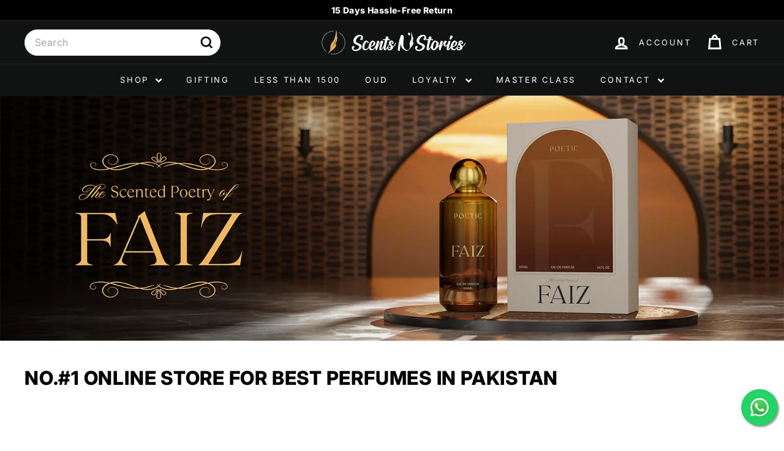

--- FILE ---
content_type: text/html; charset=utf-8
request_url: https://scentsnstories.pk/collections/all
body_size: 72155
content:
<!doctype html>
<html class="no-js" lang="en" dir="ltr">
  <head>

    <script async crossorigin fetchpriority="high" src="/cdn/shopifycloud/importmap-polyfill/es-modules-shim.2.4.0.js"></script>
<script>
    (function() {
      // Get the current URL
      var currentUrl = window.location.href;
      // Replace double slashes with a single slash, excluding protocol (https://)
      var fixedUrl = currentUrl.replace(/([^:]\/)\/+/g, '$1');
      // Redirect only if the URL has changed
      if (currentUrl !== fixedUrl) {
        window.location.replace(fixedUrl);
      }
    })();
  </script>
    <meta charset="utf-8">
    <meta http-equiv="X-UA-Compatible" content="IE=edge,chrome=1">
    <meta name="viewport" content="width=device-width,initial-scale=1">
    <meta name="theme-color" content="#c21010">
    <link rel="canonical" href="https://scentsnstories.pk/collections/all">
    <link rel="preconnect" href="https://fonts.shopifycdn.com" crossorigin>
    <link rel="dns-prefetch" href="https://ajax.googleapis.com">
    <link rel="dns-prefetch" href="https://maps.googleapis.com">
    <link rel="dns-prefetch" href="https://maps.gstatic.com">
    <link rel="stylesheet" href="https://cdn.jsdelivr.net/npm/swiper@11/swiper-bundle.min.css" /><link rel="shortcut icon" href="//scentsnstories.pk/cdn/shop/files/Feather_32x32_1a32b091-b6e5-4843-a86e-a6dd76eb7a3a_32x32.png?v=1753363690" type="image/png">
<title>Online Perfume Shop - Shop Perfumes In Pakistan &ndash; Scents N Stories</title>
<meta name="description" content="Leading Online Perfume Shop In Pakistan - Get Premium Fragrances Inspired by Designer Perfumes Around The World - 15 Days Return Policy">
<meta property="og:site_name" content="Scents N Stories">
<meta property="og:url" content="https://scentsnstories.pk/collections/all">
<meta property="og:title" content="Online Perfume Shop - Shop Perfumes In Pakistan">
<meta property="og:type" content="website">
<meta property="og:description" content="Leading Online Perfume Shop In Pakistan - Get Premium Fragrances Inspired by Designer Perfumes Around The World - 15 Days Return Policy"><meta property="og:image" content="http://scentsnstories.pk/cdn/shop/files/Preferences_Logo.png?v=1691871037">
  <meta property="og:image:secure_url" content="https://scentsnstories.pk/cdn/shop/files/Preferences_Logo.png?v=1691871037">
  <meta property="og:image:width" content="1200">
  <meta property="og:image:height" content="628"><meta name="twitter:site" content="@https://x.com/scentsnstories_">
<meta name="twitter:card" content="summary_large_image">
<meta name="twitter:title" content="Online Perfume Shop - Shop Perfumes In Pakistan">
<meta name="twitter:description" content="Leading Online Perfume Shop In Pakistan - Get Premium Fragrances Inspired by Designer Perfumes Around The World - 15 Days Return Policy">

<style data-shopify>@font-face {
  font-family: Inter;
  font-weight: 800;
  font-style: normal;
  font-display: swap;
  src: url("//scentsnstories.pk/cdn/fonts/inter/inter_n8.d15c916037fee1656886aab64725534609d62cc8.woff2") format("woff2"),
       url("//scentsnstories.pk/cdn/fonts/inter/inter_n8.c88637171fecf10ab2d88c89dbf06f41a1ae8be5.woff") format("woff");
}

  @font-face {
  font-family: Inter;
  font-weight: 400;
  font-style: normal;
  font-display: swap;
  src: url("//scentsnstories.pk/cdn/fonts/inter/inter_n4.b2a3f24c19b4de56e8871f609e73ca7f6d2e2bb9.woff2") format("woff2"),
       url("//scentsnstories.pk/cdn/fonts/inter/inter_n4.af8052d517e0c9ffac7b814872cecc27ae1fa132.woff") format("woff");
}


  @font-face {
  font-family: Inter;
  font-weight: 600;
  font-style: normal;
  font-display: swap;
  src: url("//scentsnstories.pk/cdn/fonts/inter/inter_n6.771af0474a71b3797eb38f3487d6fb79d43b6877.woff2") format("woff2"),
       url("//scentsnstories.pk/cdn/fonts/inter/inter_n6.88c903d8f9e157d48b73b7777d0642925bcecde7.woff") format("woff");
}

  @font-face {
  font-family: Inter;
  font-weight: 400;
  font-style: italic;
  font-display: swap;
  src: url("//scentsnstories.pk/cdn/fonts/inter/inter_i4.feae1981dda792ab80d117249d9c7e0f1017e5b3.woff2") format("woff2"),
       url("//scentsnstories.pk/cdn/fonts/inter/inter_i4.62773b7113d5e5f02c71486623cf828884c85c6e.woff") format("woff");
}

  @font-face {
  font-family: Inter;
  font-weight: 600;
  font-style: italic;
  font-display: swap;
  src: url("//scentsnstories.pk/cdn/fonts/inter/inter_i6.3bbe0fe1c7ee4f282f9c2e296f3e4401a48cbe19.woff2") format("woff2"),
       url("//scentsnstories.pk/cdn/fonts/inter/inter_i6.8bea21f57a10d5416ddf685e2c91682ec237876d.woff") format("woff");
}

</style><link href="//scentsnstories.pk/cdn/shop/t/141/assets/components.css?v=167354596443258056781756161218" rel="stylesheet" type="text/css" media="all" />

<style data-shopify>:root {
    --color-body: #ffffff;
    --color-body-alpha-005: rgba(255, 255, 255, 0.05);
    --color-body-dim: #f2f2f2;

    --color-border: #e8e8e1;

    --color-button-primary: #c21010;
    --color-button-primary-light: #ec1919;
    --color-button-primary-dim: #aa0e0e;
    --color-button-primary-text: #ffffff;

    --color-cart-dot: #d75d43;
    --color-cart-dot-text: #fff;

    --color-footer: #000000;
    --color-footer-border: #e8e8e1;
    --color-footer-text: #ffffff;

    --color-link: #000000;

    --color-modal-bg: rgba(15, 15, 15, 0.6);

    --color-nav: #111212;
    --color-nav-search: #ffffff;
    --color-nav-text: #ffffff;

    --color-price: #bd1f1f;

    --color-sale-tag: #f20a0a;
    --color-sale-tag-text: #ffffff;

    --color-scheme-1-text: #ffffff;
    --color-scheme-1-bg: #a1a19c;
    --color-scheme-2-text: #000000;
    --color-scheme-2-bg: #ffffff;
    --color-scheme-3-text: #ffffff;
    --color-scheme-3-bg: #000000;

    --color-text-body: #000000;
    --color-text-body-alpha-005: rgba(0, 0, 0, 0.05);
    --color-text-body-alpha-008: rgba(0, 0, 0, 0.08);
    --color-text-savings: #ba4444;

    --color-toolbar: #000000;
    --color-toolbar-text: #ffffff;

    --url-ico-select: url(//scentsnstories.pk/cdn/shop/t/141/assets/ico-select.svg);
    --url-swirl-svg: url(//scentsnstories.pk/cdn/shop/t/141/assets/swirl.svg);

    --header-padding-bottom: 0;

    --page-top-padding: 35px;
    --page-narrow: 780px;
    --page-width-padding: 40px;
    --grid-gutter: 22px;
    --index-section-padding: 60px;
    --section-header-bottom: 40px;
    --collapsible-icon-width: 12px;

    --size-chart-margin: 30px 0;
    --size-chart-icon-margin: 5px;

    --newsletter-reminder-padding: 20px 30px 20px 25px;

    --text-frame-margin: 10px;

    /*Shop Pay Installments*/
    --color-body-text: #000000;
    --color-body: #ffffff;
    --color-bg: #ffffff;

    --type-header-primary: Inter;
    --type-header-fallback: sans-serif;
    --type-header-size: 31px;
    --type-header-weight: 800;
    --type-header-line-height: 1.2;
    --type-header-spacing: 0.025em;

    
      --type-header-transform: uppercase;
    

    --type-base-primary:Inter;
    --type-base-fallback:sans-serif;
    --type-base-size: 16px;
    --type-base-weight: 400;
    --type-base-spacing: 0.025em;
    --type-base-line-height: 1.6;

    --color-small-image-bg: #ffffff;
    --color-small-image-bg-dark: #f7f7f7;
    --color-large-image-bg: #0f0f0f;
    --color-large-image-bg-light: #303030;

    --icon-stroke-width: 7px;
    --icon-stroke-line-join: miter;

    
      --button-radius: 50px;
      --button-padding: 11px 25px;
    

    
      --roundness: 20px;
    

    
      --grid-thickness: 0;
    

    --product-tile-margin: 0%;
    --collection-tile-margin: 0%;

    --swatch-size: 40px;

    
      --swatch-border-radius: 50%;
    
  }

  @media screen and (max-width: 768px) {
    :root {
      --page-top-padding: 15px;
      --page-narrow: 330px;
      --page-width-padding: 17px;
      --grid-gutter: 16px;
      --index-section-padding: 40px;
      --section-header-bottom: 25px;
      --collapsible-icon-width: 10px;
      --text-frame-margin: 7px;
      --type-base-size: 14px;

      
        --roundness: 15px;
        --button-padding: 9px 25px;
      
    }
  }</style><link href="//scentsnstories.pk/cdn/shop/t/141/assets/overrides.css?v=39446574374645283791756161244" rel="stylesheet" type="text/css" media="all" />
<style data-shopify>:root {
        --product-grid-padding: 12px;
      }</style><script>
      document.documentElement.className = document.documentElement.className.replace('no-js', 'js');

      window.theme = window.theme || {};

      theme.settings = {
        themeName: 'Expanse',
        themeVersion: '6.1.0', // x-release-please-version
      };
    </script><script type="importmap">
{
  "imports": {
    "@archetype-themes/custom-elements/base-media": "//scentsnstories.pk/cdn/shop/t/141/assets/base-media.js?v=180215418933095669231756161206",
    "@archetype-themes/custom-elements/disclosure": "//scentsnstories.pk/cdn/shop/t/141/assets/disclosure.js?v=182459945533096787091756161221",
    "@archetype-themes/custom-elements/header-search": "//scentsnstories.pk/cdn/shop/t/141/assets/header-search.js?v=14790263600647437351756161230",
    "@archetype-themes/custom-elements/product-recommendations": "//scentsnstories.pk/cdn/shop/t/141/assets/product-recommendations.js?v=76410797257285949611756161254",
    "@archetype-themes/custom-elements/swatches": "//scentsnstories.pk/cdn/shop/t/141/assets/swatches.js?v=115748111205220542111756161273",
    "@archetype-themes/custom-elements/theme-element": "//scentsnstories.pk/cdn/shop/t/141/assets/theme-element.js?v=23783870107938227301756161284",
    "@archetype-themes/modules/cart-form": "//scentsnstories.pk/cdn/shop/t/141/assets/cart-form.js?v=112467115607385685851756161210",
    "@archetype-themes/modules/clone-footer": "//scentsnstories.pk/cdn/shop/t/141/assets/clone-footer.js?v=65189253863211222311756161215",
    "@archetype-themes/modules/collection-sidebar": "//scentsnstories.pk/cdn/shop/t/141/assets/collection-sidebar.js?v=1325888889692973131756161217",
    "@archetype-themes/modules/drawers": "//scentsnstories.pk/cdn/shop/t/141/assets/drawers.js?v=133655453772475736011756161222",
    "@archetype-themes/modules/modal": "//scentsnstories.pk/cdn/shop/t/141/assets/modal.js?v=158707362359803246971756161240",
    "@archetype-themes/modules/nav-dropdown": "//scentsnstories.pk/cdn/shop/t/141/assets/nav-dropdown.js?v=161891049847192907061756161242",
    "@archetype-themes/modules/photoswipe": "//scentsnstories.pk/cdn/shop/t/141/assets/photoswipe.js?v=26893319410327140681756161249",
    "@archetype-themes/modules/slideshow": "//scentsnstories.pk/cdn/shop/t/141/assets/slideshow.js?v=126977017077271715931756161269",
    "@archetype-themes/utils/a11y": "//scentsnstories.pk/cdn/shop/t/141/assets/a11y.js?v=42141139595583154601756161201",
    "@archetype-themes/utils/ajax-renderer": "//scentsnstories.pk/cdn/shop/t/141/assets/ajax-renderer.js?v=17957378971572593961756161202",
    "@archetype-themes/utils/currency": "//scentsnstories.pk/cdn/shop/t/141/assets/currency.js?v=93335643952206747231756161219",
    "@archetype-themes/utils/events": "//scentsnstories.pk/cdn/shop/t/141/assets/events.js?v=41484686344495800011756161223",
    "@archetype-themes/utils/product-loader": "//scentsnstories.pk/cdn/shop/t/141/assets/product-loader.js?v=71947287259713254281756161253",
    "@archetype-themes/utils/resource-loader": "//scentsnstories.pk/cdn/shop/t/141/assets/resource-loader.js?v=81301169148003274841756161257",
    "@archetype-themes/utils/storage": "//scentsnstories.pk/cdn/shop/t/141/assets/storage.js?v=165714144265540632071756161272",
    "@archetype-themes/utils/theme-editor-event-handler-mixin": "//scentsnstories.pk/cdn/shop/t/141/assets/theme-editor-event-handler-mixin.js?v=114462069356338668731756161284",
    "@archetype-themes/utils/utils": "//scentsnstories.pk/cdn/shop/t/141/assets/utils.js?v=117964846174238173191756161289",
    "@archetype-themes/vendors/flickity": "//scentsnstories.pk/cdn/shop/t/141/assets/flickity.js?v=180040601754775719741756161225",
    "@archetype-themes/vendors/flickity-fade": "//scentsnstories.pk/cdn/shop/t/141/assets/flickity-fade.js?v=7618156608010510071756161224",
    "@archetype-themes/vendors/in-view": "//scentsnstories.pk/cdn/shop/t/141/assets/in-view.js?v=158303221847540477331756161233",
    "@archetype-themes/vendors/photoswipe-ui-default.min": "//scentsnstories.pk/cdn/shop/t/141/assets/photoswipe-ui-default.min.js?v=153569421128418950921756161248",
    "@archetype-themes/vendors/photoswipe.min": "//scentsnstories.pk/cdn/shop/t/141/assets/photoswipe.min.js?v=159595140210348923361756161249",
    "components/add-to-cart": "//scentsnstories.pk/cdn/shop/t/141/assets/add-to-cart.js?v=157761415605003885381756161202",
    "components/announcement-bar": "//scentsnstories.pk/cdn/shop/t/141/assets/announcement-bar.js?v=121029201872210647121756161204",
    "components/block-buy-buttons": "//scentsnstories.pk/cdn/shop/t/141/assets/block-buy-buttons.js?v=56380689241029412871756161207",
    "components/block-price": "//scentsnstories.pk/cdn/shop/t/141/assets/block-price.js?v=174793000406617112591756161208",
    "components/block-variant-picker": "//scentsnstories.pk/cdn/shop/t/141/assets/block-variant-picker.js?v=39109665775997052551759389562",
    "components/cart-note": "//scentsnstories.pk/cdn/shop/t/141/assets/cart-note.js?v=56198602689862001351756161210",
    "components/close-cart": "//scentsnstories.pk/cdn/shop/t/141/assets/close-cart.js?v=122851508247342011791756161215",
    "components/collapsible": "//scentsnstories.pk/cdn/shop/t/141/assets/collapsible.js?v=177773173634684916621756161216",
    "components/collection-mobile-filters": "//scentsnstories.pk/cdn/shop/t/141/assets/collection-mobile-filters.js?v=141085733159431533581756161217",
    "components/gift-card-recipient-form": "//scentsnstories.pk/cdn/shop/t/141/assets/gift-card-recipient-form.js?v=25114532869471163621756161226",
    "components/header-cart-drawer": "//scentsnstories.pk/cdn/shop/t/141/assets/header-cart-drawer.js?v=10438076937880405391756161229",
    "components/header-drawer": "//scentsnstories.pk/cdn/shop/t/141/assets/header-drawer.js?v=92960171461203615721759388144",
    "components/header-mobile-nav": "//scentsnstories.pk/cdn/shop/t/141/assets/header-mobile-nav.js?v=77324086688366174111756161230",
    "components/header-nav": "//scentsnstories.pk/cdn/shop/t/141/assets/header-nav.js?v=134448756228213604281756161230",
    "components/item-grid": "//scentsnstories.pk/cdn/shop/t/141/assets/item-grid.js?v=109905781791598941741756161235",
    "components/map": "//scentsnstories.pk/cdn/shop/t/141/assets/map.js?v=113321260895345124881756161238",
    "components/model-media": "//scentsnstories.pk/cdn/shop/t/141/assets/model-media.js?v=72293555598817173731756161241",
    "components/newsletter-reminder": "//scentsnstories.pk/cdn/shop/t/141/assets/newsletter-reminder.js?v=35744343425145152751756161242",
    "components/parallax-image": "//scentsnstories.pk/cdn/shop/t/141/assets/parallax-image.js?v=59188309605188605141756161246",
    "components/predictive-search": "//scentsnstories.pk/cdn/shop/t/141/assets/predictive-search.js?v=165210660372665716981756161251",
    "components/price-range": "//scentsnstories.pk/cdn/shop/t/141/assets/price-range.js?v=87243038936141742371756161252",
    "components/product-images": "//scentsnstories.pk/cdn/shop/t/141/assets/product-images.js?v=101208797313625026491756161253",
    "components/product-inventory": "//scentsnstories.pk/cdn/shop/t/141/assets/product-inventory.js?v=69607211263097186841756161253",
    "components/quantity-selector": "//scentsnstories.pk/cdn/shop/t/141/assets/quantity-selector.js?v=117613282745238012321759388206",
    "components/quick-add": "//scentsnstories.pk/cdn/shop/t/141/assets/quick-add.js?v=112070224713420499361756161256",
    "components/quick-shop": "//scentsnstories.pk/cdn/shop/t/141/assets/quick-shop.js?v=162924156030750747761759388252",
    "components/rte": "//scentsnstories.pk/cdn/shop/t/141/assets/rte.js?v=175428553801475883871756161258",
    "components/section-advanced-accordion": "//scentsnstories.pk/cdn/shop/t/141/assets/section-advanced-accordion.js?v=172994900201510659141756161259",
    "components/section-age-verification-popup": "//scentsnstories.pk/cdn/shop/t/141/assets/section-age-verification-popup.js?v=133696332194319723851756161260",
    "components/section-background-image-text": "//scentsnstories.pk/cdn/shop/t/141/assets/section-background-image-text.js?v=21722524035606903071756161260",
    "components/section-collection-header": "//scentsnstories.pk/cdn/shop/t/141/assets/section-collection-header.js?v=38468508189529151931756161261",
    "components/section-countdown": "//scentsnstories.pk/cdn/shop/t/141/assets/section-countdown.js?v=75237863181774550081756161261",
    "components/section-footer": "//scentsnstories.pk/cdn/shop/t/141/assets/section-footer.js?v=148713697742347807881756161261",
    "components/section-header": "//scentsnstories.pk/cdn/shop/t/141/assets/section-header.js?v=146891184291599232001756161262",
    "components/section-hotspots": "//scentsnstories.pk/cdn/shop/t/141/assets/section-hotspots.js?v=123038301200020945031756161262",
    "components/section-image-compare": "//scentsnstories.pk/cdn/shop/t/141/assets/section-image-compare.js?v=84708806597935999591756161262",
    "components/section-main-addresses": "//scentsnstories.pk/cdn/shop/t/141/assets/section-main-addresses.js?v=38269558316828166111756161263",
    "components/section-main-cart": "//scentsnstories.pk/cdn/shop/t/141/assets/section-main-cart.js?v=104282612614769570861756161263",
    "components/section-main-login": "//scentsnstories.pk/cdn/shop/t/141/assets/section-main-login.js?v=141583384861984065451756161264",
    "components/section-more-products-vendor": "//scentsnstories.pk/cdn/shop/t/141/assets/section-more-products-vendor.js?v=139037179476081649891756161264",
    "components/section-newsletter-popup": "//scentsnstories.pk/cdn/shop/t/141/assets/section-newsletter-popup.js?v=14748164573072822331756161265",
    "components/section-password-header": "//scentsnstories.pk/cdn/shop/t/141/assets/section-password-header.js?v=180461259096248157561756161265",
    "components/section-recently-viewed": "//scentsnstories.pk/cdn/shop/t/141/assets/section-recently-viewed.js?v=55908193119123770971756161265",
    "components/section-testimonials": "//scentsnstories.pk/cdn/shop/t/141/assets/section-testimonials.js?v=1105492954700041671756161266",
    "components/store-availability": "//scentsnstories.pk/cdn/shop/t/141/assets/store-availability.js?v=3599424513449990531756161272",
    "components/theme-editor": "//scentsnstories.pk/cdn/shop/t/141/assets/theme-editor.js?v=7962243367912863361756161284",
    "components/toggle-cart": "//scentsnstories.pk/cdn/shop/t/141/assets/toggle-cart.js?v=38431333347854231931756161286",
    "components/toggle-menu": "//scentsnstories.pk/cdn/shop/t/141/assets/toggle-menu.js?v=184417730195572818991756161286",
    "components/toggle-search": "//scentsnstories.pk/cdn/shop/t/141/assets/toggle-search.js?v=152152935064256525541756161286",
    "components/tool-tip": "//scentsnstories.pk/cdn/shop/t/141/assets/tool-tip.js?v=111952048857288946281756161287",
    "components/tool-tip-trigger": "//scentsnstories.pk/cdn/shop/t/141/assets/tool-tip-trigger.js?v=172457573149676969061759388328",
    "components/variant-sku": "//scentsnstories.pk/cdn/shop/t/141/assets/variant-sku.js?v=181636493864733257641756161289",
    "components/video-media": "//scentsnstories.pk/cdn/shop/t/141/assets/video-media.js?v=117747228584985477391756161290",
    "nouislider": "//scentsnstories.pk/cdn/shop/t/141/assets/nouislider.js?v=100438778919154896961756161243"
  }
}
</script>
<script>
  if (!(HTMLScriptElement.supports && HTMLScriptElement.supports('importmap'))) {
    const el = document.createElement('script')
    el.async = true
    el.src = "//scentsnstories.pk/cdn/shop/t/141/assets/es-module-shims.min.js?v=3197203922110785981756161223"
    document.head.appendChild(el)
  }
</script>

<script type="module" src="//scentsnstories.pk/cdn/shop/t/141/assets/is-land.min.js?v=92343381495565747271756161235"></script>



<script type="module">
  try {
    const importMap = document.querySelector('script[type="importmap"]')
    const importMapJson = JSON.parse(importMap.textContent)
    const importMapModules = Object.values(importMapJson.imports)
    for (let i = 0; i < importMapModules.length; i++) {
      const link = document.createElement('link')
      link.rel = 'modulepreload'
      link.href = importMapModules[i]
      document.head.appendChild(link)
    }
  } catch (e) {
    console.error(e)
  }
</script>

<script>window.performance && window.performance.mark && window.performance.mark('shopify.content_for_header.start');</script><meta name="google-site-verification" content="D2EM9R4juyphqjs36_c_LZNl_fJzkx_2Ikb70OUDMPI">
<meta name="facebook-domain-verification" content="mkwa5jxuy42rjrwqreb8ifqp3hm6mu">
<meta id="shopify-digital-wallet" name="shopify-digital-wallet" content="/26492436565/digital_wallets/dialog">
<meta name="shopify-requires-components" content="true" product-ids="8073326428351,8111270232255">
<link rel="alternate" type="application/atom+xml" title="Feed" href="/collections/all.atom" />
<link rel="next" href="/collections/all?page=2">
<link rel="alternate" type="application/json+oembed" href="https://scentsnstories.pk/collections/all.oembed">
<script async="async" src="/checkouts/internal/preloads.js?locale=en-PK"></script>
<script id="shopify-features" type="application/json">{"accessToken":"0c5e5f38a818c04e2b562002975236ac","betas":["rich-media-storefront-analytics"],"domain":"scentsnstories.pk","predictiveSearch":true,"shopId":26492436565,"locale":"en"}</script>
<script>var Shopify = Shopify || {};
Shopify.shop = "scentsn-stories.myshopify.com";
Shopify.locale = "en";
Shopify.currency = {"active":"PKR","rate":"1.0"};
Shopify.country = "PK";
Shopify.theme = {"name":"ScentsNStories X ShopSmart","id":145008132287,"schema_name":"Expanse","schema_version":"6.1.0","theme_store_id":902,"role":"main"};
Shopify.theme.handle = "null";
Shopify.theme.style = {"id":null,"handle":null};
Shopify.cdnHost = "scentsnstories.pk/cdn";
Shopify.routes = Shopify.routes || {};
Shopify.routes.root = "/";</script>
<script type="module">!function(o){(o.Shopify=o.Shopify||{}).modules=!0}(window);</script>
<script>!function(o){function n(){var o=[];function n(){o.push(Array.prototype.slice.apply(arguments))}return n.q=o,n}var t=o.Shopify=o.Shopify||{};t.loadFeatures=n(),t.autoloadFeatures=n()}(window);</script>
<script id="shop-js-analytics" type="application/json">{"pageType":"collection"}</script>
<script defer="defer" async type="module" src="//scentsnstories.pk/cdn/shopifycloud/shop-js/modules/v2/client.init-shop-cart-sync_COMZFrEa.en.esm.js"></script>
<script defer="defer" async type="module" src="//scentsnstories.pk/cdn/shopifycloud/shop-js/modules/v2/chunk.common_CdXrxk3f.esm.js"></script>
<script type="module">
  await import("//scentsnstories.pk/cdn/shopifycloud/shop-js/modules/v2/client.init-shop-cart-sync_COMZFrEa.en.esm.js");
await import("//scentsnstories.pk/cdn/shopifycloud/shop-js/modules/v2/chunk.common_CdXrxk3f.esm.js");

  window.Shopify.SignInWithShop?.initShopCartSync?.({"fedCMEnabled":true,"windoidEnabled":true});

</script>
<script>(function() {
  var isLoaded = false;
  function asyncLoad() {
    if (isLoaded) return;
    isLoaded = true;
    var urls = ["https:\/\/cloudsearch-1f874.kxcdn.com\/shopify.js?shop=scentsn-stories.myshopify.com","https:\/\/redirect.smooth.ie\/scripts\/default.js?shop=scentsn-stories.myshopify.com","https:\/\/intg.snapchat.com\/shopify\/shopify-scevent-init.js?id=1bce5082-4319-44b7-9260-4ae34acb58a2\u0026shop=scentsn-stories.myshopify.com","https:\/\/cdn.hextom.com\/js\/eventpromotionbar.js?shop=scentsn-stories.myshopify.com","https:\/\/ignite-gk.com\/giftkarte\/validate-script?shop=scentsn-stories.myshopify.com"];
    for (var i = 0; i < urls.length; i++) {
      var s = document.createElement('script');
      s.type = 'text/javascript';
      s.async = true;
      s.src = urls[i];
      var x = document.getElementsByTagName('script')[0];
      x.parentNode.insertBefore(s, x);
    }
  };
  if(window.attachEvent) {
    window.attachEvent('onload', asyncLoad);
  } else {
    window.addEventListener('load', asyncLoad, false);
  }
})();</script>
<script id="__st">var __st={"a":26492436565,"offset":18000,"reqid":"e0cfaddb-fec2-4bf6-affb-dbec642ea577-1763288005","pageurl":"scentsnstories.pk\/collections\/all","u":"e2ea3652fb74","p":"collection","rtyp":"collection","rid":167724023893};</script>
<script>window.ShopifyPaypalV4VisibilityTracking = true;</script>
<script id="captcha-bootstrap">!function(){'use strict';const t='contact',e='account',n='new_comment',o=[[t,t],['blogs',n],['comments',n],[t,'customer']],c=[[e,'customer_login'],[e,'guest_login'],[e,'recover_customer_password'],[e,'create_customer']],r=t=>t.map((([t,e])=>`form[action*='/${t}']:not([data-nocaptcha='true']) input[name='form_type'][value='${e}']`)).join(','),a=t=>()=>t?[...document.querySelectorAll(t)].map((t=>t.form)):[];function s(){const t=[...o],e=r(t);return a(e)}const i='password',u='form_key',d=['recaptcha-v3-token','g-recaptcha-response','h-captcha-response',i],f=()=>{try{return window.sessionStorage}catch{return}},m='__shopify_v',_=t=>t.elements[u];function p(t,e,n=!1){try{const o=window.sessionStorage,c=JSON.parse(o.getItem(e)),{data:r}=function(t){const{data:e,action:n}=t;return t[m]||n?{data:e,action:n}:{data:t,action:n}}(c);for(const[e,n]of Object.entries(r))t.elements[e]&&(t.elements[e].value=n);n&&o.removeItem(e)}catch(o){console.error('form repopulation failed',{error:o})}}const l='form_type',E='cptcha';function T(t){t.dataset[E]=!0}const w=window,h=w.document,L='Shopify',v='ce_forms',y='captcha';let A=!1;((t,e)=>{const n=(g='f06e6c50-85a8-45c8-87d0-21a2b65856fe',I='https://cdn.shopify.com/shopifycloud/storefront-forms-hcaptcha/ce_storefront_forms_captcha_hcaptcha.v1.5.2.iife.js',D={infoText:'Protected by hCaptcha',privacyText:'Privacy',termsText:'Terms'},(t,e,n)=>{const o=w[L][v],c=o.bindForm;if(c)return c(t,g,e,D).then(n);var r;o.q.push([[t,g,e,D],n]),r=I,A||(h.body.append(Object.assign(h.createElement('script'),{id:'captcha-provider',async:!0,src:r})),A=!0)});var g,I,D;w[L]=w[L]||{},w[L][v]=w[L][v]||{},w[L][v].q=[],w[L][y]=w[L][y]||{},w[L][y].protect=function(t,e){n(t,void 0,e),T(t)},Object.freeze(w[L][y]),function(t,e,n,w,h,L){const[v,y,A,g]=function(t,e,n){const i=e?o:[],u=t?c:[],d=[...i,...u],f=r(d),m=r(i),_=r(d.filter((([t,e])=>n.includes(e))));return[a(f),a(m),a(_),s()]}(w,h,L),I=t=>{const e=t.target;return e instanceof HTMLFormElement?e:e&&e.form},D=t=>v().includes(t);t.addEventListener('submit',(t=>{const e=I(t);if(!e)return;const n=D(e)&&!e.dataset.hcaptchaBound&&!e.dataset.recaptchaBound,o=_(e),c=g().includes(e)&&(!o||!o.value);(n||c)&&t.preventDefault(),c&&!n&&(function(t){try{if(!f())return;!function(t){const e=f();if(!e)return;const n=_(t);if(!n)return;const o=n.value;o&&e.removeItem(o)}(t);const e=Array.from(Array(32),(()=>Math.random().toString(36)[2])).join('');!function(t,e){_(t)||t.append(Object.assign(document.createElement('input'),{type:'hidden',name:u})),t.elements[u].value=e}(t,e),function(t,e){const n=f();if(!n)return;const o=[...t.querySelectorAll(`input[type='${i}']`)].map((({name:t})=>t)),c=[...d,...o],r={};for(const[a,s]of new FormData(t).entries())c.includes(a)||(r[a]=s);n.setItem(e,JSON.stringify({[m]:1,action:t.action,data:r}))}(t,e)}catch(e){console.error('failed to persist form',e)}}(e),e.submit())}));const S=(t,e)=>{t&&!t.dataset[E]&&(n(t,e.some((e=>e===t))),T(t))};for(const o of['focusin','change'])t.addEventListener(o,(t=>{const e=I(t);D(e)&&S(e,y())}));const B=e.get('form_key'),M=e.get(l),P=B&&M;t.addEventListener('DOMContentLoaded',(()=>{const t=y();if(P)for(const e of t)e.elements[l].value===M&&p(e,B);[...new Set([...A(),...v().filter((t=>'true'===t.dataset.shopifyCaptcha))])].forEach((e=>S(e,t)))}))}(h,new URLSearchParams(w.location.search),n,t,e,['guest_login'])})(!0,!1)}();</script>
<script integrity="sha256-52AcMU7V7pcBOXWImdc/TAGTFKeNjmkeM1Pvks/DTgc=" data-source-attribution="shopify.loadfeatures" defer="defer" src="//scentsnstories.pk/cdn/shopifycloud/storefront/assets/storefront/load_feature-81c60534.js" crossorigin="anonymous"></script>
<script data-source-attribution="shopify.dynamic_checkout.dynamic.init">var Shopify=Shopify||{};Shopify.PaymentButton=Shopify.PaymentButton||{isStorefrontPortableWallets:!0,init:function(){window.Shopify.PaymentButton.init=function(){};var t=document.createElement("script");t.src="https://scentsnstories.pk/cdn/shopifycloud/portable-wallets/latest/portable-wallets.en.js",t.type="module",document.head.appendChild(t)}};
</script>
<script data-source-attribution="shopify.dynamic_checkout.buyer_consent">
  function portableWalletsHideBuyerConsent(e){var t=document.getElementById("shopify-buyer-consent"),n=document.getElementById("shopify-subscription-policy-button");t&&n&&(t.classList.add("hidden"),t.setAttribute("aria-hidden","true"),n.removeEventListener("click",e))}function portableWalletsShowBuyerConsent(e){var t=document.getElementById("shopify-buyer-consent"),n=document.getElementById("shopify-subscription-policy-button");t&&n&&(t.classList.remove("hidden"),t.removeAttribute("aria-hidden"),n.addEventListener("click",e))}window.Shopify?.PaymentButton&&(window.Shopify.PaymentButton.hideBuyerConsent=portableWalletsHideBuyerConsent,window.Shopify.PaymentButton.showBuyerConsent=portableWalletsShowBuyerConsent);
</script>
<script data-source-attribution="shopify.dynamic_checkout.cart.bootstrap">document.addEventListener("DOMContentLoaded",(function(){function t(){return document.querySelector("shopify-accelerated-checkout-cart, shopify-accelerated-checkout")}if(t())Shopify.PaymentButton.init();else{new MutationObserver((function(e,n){t()&&(Shopify.PaymentButton.init(),n.disconnect())})).observe(document.body,{childList:!0,subtree:!0})}}));
</script>

<script>window.performance && window.performance.mark && window.performance.mark('shopify.content_for_header.end');</script>

    <script src="//scentsnstories.pk/cdn/shop/t/141/assets/theme.js?v=113616480651186619411756161285" defer="defer"></script>

        <!-- Please Write all the integration codes below opening head under this section (SNS 1.0) -->

           <meta name='robots' content='index, follow, max-image-preview:large, max-snippet:-1, max-video-preview:-1'/>
           <!-- Redirect Script -->
        
        <!--  Mergn Code -->
        
        <script src="https://cdn.jsdelivr.net/npm/mergn-webapp-sdk@latest/dist/index.global.js"></script>
        
        <script async>
        const swPath = "//scentsnstories.pk/cdn/shop/t/141/assets/mergn-sw.js?15943";
        
        mergn.init(
            "4dc72e310ef8fca80335cc72b05fb077m364rgn2c66af7a9373ee3e0e7e49991b475a5c",
            { shopify: true, isExtensionSW:true }
          );
        </script>
        
           <!--  Mergn Code END -->
        
                 <!-- Tiktok Pakistan Pixel Code -->
          <!-- TikTok Pixel Code Start -->
        <script>
        !function (w, d, t) {
          w.TiktokAnalyticsObject=t;var ttq=w[t]=w[t]||[];ttq.methods=["page","track","identify","instances","debug","on","off","once","ready","alias","group","enableCookie","disableCookie","holdConsent","revokeConsent","grantConsent"],ttq.setAndDefer=function(t,e){t[e]=function(){t.push([e].concat(Array.prototype.slice.call(arguments,0)))}};for(var i=0;i<ttq.methods.length;i++)ttq.setAndDefer(ttq,ttq.methods[i]);ttq.instance=function(t){for(
        var e=ttq._i[t]||[],n=0;n<ttq.methods.length;n++)ttq.setAndDefer(e,ttq.methods[n]);return e},ttq.load=function(e,n){var r="https://analytics.tiktok.com/i18n/pixel/events.js",o=n&&n.partner;ttq._i=ttq._i||{},ttq._i[e]=[],ttq._i[e]._u=r,ttq._t=ttq._t||{},ttq._t[e]=+new Date,ttq._o=ttq._o||{},ttq._o[e]=n||{};n=document.createElement("script")
        ;n.type="text/javascript",n.async=!0,n.src=r+"?sdkid="+e+"&lib="+t;e=document.getElementsByTagName("script")[0];e.parentNode.insertBefore(n,e)};
        
        
          ttq.load('CQ5V7MBC77U0CETNGPI0');
          ttq.page();
        }(window, document, 'ttq');
        </script>
        <!-- TikTok Pixel Code End -->
        
        
        
        <meta name="uri-translation" content="on" />
            
         <meta name="yandex-verification" content="20026303316dc1e8" />
            
         <meta name="msvalidate.01" content="AA5FDC6504CB623C718A2C54688A1351" />
            
            
         <meta name="google-site-verification" content="e7fQ4Ay7NC6iHJoKNnotXqRZLb_blRH4NC7IDSeIAS4" />    
            
            
         <meta name="facebook-domain-verification" content="mkwa5jxuy42rjrwqreb8ifqp3hm6mu" />
         <meta name="facebook-domain-verification" content="y3datagmzk6xolj04e99svdlhkdfop" />
          
              
            <meta name="google-site-verification" content="2d84UEwqXEJbIir_iDyxYBICqjip0owVMQuzvaBZcDg" />
        
             <!-- Global site tag (gtag.js) - Google Ads: 671559977 -->
         <script async src="https://www.googletagmanager.com/gtag/js?id=AW-671559977"></script>
         <script>
          window.dataLayer = window.dataLayer || [];
          function gtag(){dataLayer.push(arguments);}
          gtag('js', new Date());
        
          gtag('config', 'AW-671559977');
         </script>
            <!-- Event snippet for Page View conversion page -->
         <script>
          gtag('event', 'conversion', {'send_to': 'AW-671559977/CrG6CL6QvOoBEKninMAC'});
         </script>
         <meta name="google-site-verification" content="R5mqczjhQ0x-N7A-U9DdXyOcTchBh95KtA_QW9WWp3Y" />
        
           <!--  Pintrest coding start  -->
          <meta name="p:domain_verify" content="2487d3d7f07100b93751373780cea49c"/>
            <!--  Pintrest coding End  -->

      
      <link href="//scentsnstories.pk/cdn/shop/t/141/assets/baadmay-styles.css?v=140033843189599975811759387228" as="style" type="text/css" rel="preload">
      <link rel="stylesheet" href="//scentsnstories.pk/cdn/shop/t/141/assets/baadmay-styles.css?v=140033843189599975811759387228">

      <link href="//scentsnstories.pk/cdn/shop/t/141/assets/baadmay-scripts.js?v=109043877309651107431759387212" as="script" type="text/javascript" rel="preload">
      <script src="//scentsnstories.pk/cdn/shop/t/141/assets/baadmay-scripts.js?v=109043877309651107431759387212" defer></script>
      
    <!-- End of integration codes under head Section (1.0) -->           
  <!-- BEGIN app block: shopify://apps/ta-labels-badges/blocks/bss-pl-config-data/91bfe765-b604-49a1-805e-3599fa600b24 --><script
    id='bss-pl-config-data'
>
	let TAE_StoreId = "16378";
	if (typeof BSS_PL == 'undefined' || TAE_StoreId !== "") {
  		var BSS_PL = {};
		BSS_PL.storeId = 16378;
		BSS_PL.currentPlan = "five_usd";
		BSS_PL.apiServerProduction = "https://product-labels.tech-arms.io";
		BSS_PL.publicAccessToken = "4165c9c80ea687546311ba0784f1e034";
		BSS_PL.customerTags = "null";
		BSS_PL.customerId = "null";
		BSS_PL.storeIdCustomOld = 10678;
		BSS_PL.storeIdOldWIthPriority = 12200;
		BSS_PL.storeIdOptimizeAppendLabel = 59637
		BSS_PL.optimizeCodeIds = null; 
		BSS_PL.extendedFeatureIds = null;
		BSS_PL.integration = {"laiReview":{"status":0,"config":[]}};
		BSS_PL.settingsData  = {};
		BSS_PL.configProductMetafields = [];
		BSS_PL.configVariantMetafields = [];
		
		BSS_PL.configData = [].concat();

		
		BSS_PL.configDataBanner = [].concat();

		
		BSS_PL.configDataPopup = [].concat();

		
		BSS_PL.configDataLabelGroup = [].concat();
		
		
		BSS_PL.collectionID = ``;
		BSS_PL.collectionHandle = ``;
		BSS_PL.collectionTitle = ``;

		
		BSS_PL.conditionConfigData = [].concat();
	}
</script>



    <script id='fixBugForStore16378'>
		
function bssFixSupportAppendHtmlLabel($, BSS_PL, parent, page, htmlLabel) {
  let appended = false;
  // Write code here
  if($(parent).is(".grid-item__content")) {
    $(parent).append(htmlLabel); 
    appended = true; 
  }
  if($(parent).is(".product-image-main is-land")) {
    $(parent).append(htmlLabel); 
    appended = true; 
  }
  return appended;
}

    </script>


<style>
    
    

</style>

<script>
    function bssLoadScripts(src, callback, isDefer = false) {
        const scriptTag = document.createElement('script');
        document.head.appendChild(scriptTag);
        scriptTag.src = src;
        if (isDefer) {
            scriptTag.defer = true;
        } else {
            scriptTag.async = true;
        }
        if (callback) {
            scriptTag.addEventListener('load', function () {
                callback();
            });
        }
    }
    const scriptUrls = [
        "https://cdn.shopify.com/extensions/019a8081-df85-7e92-a2fb-6d8a36f4137a/product-label-516/assets/bss-pl-init-helper.js",
        "https://cdn.shopify.com/extensions/019a8081-df85-7e92-a2fb-6d8a36f4137a/product-label-516/assets/bss-pl-init-config-run-scripts.js",
    ];
    Promise.all(scriptUrls.map((script) => new Promise((resolve) => bssLoadScripts(script, resolve)))).then((res) => {
        console.log('BSS scripts loaded');
        window.bssScriptsLoaded = true;
    });

	function bssInitScripts() {
		if (BSS_PL.configData.length) {
			const enabledFeature = [
				{ type: 1, script: "https://cdn.shopify.com/extensions/019a8081-df85-7e92-a2fb-6d8a36f4137a/product-label-516/assets/bss-pl-init-for-label.js" },
				{ type: 2, badge: [0, 7, 8], script: "https://cdn.shopify.com/extensions/019a8081-df85-7e92-a2fb-6d8a36f4137a/product-label-516/assets/bss-pl-init-for-badge-product-name.js" },
				{ type: 2, badge: 1, script: "https://cdn.shopify.com/extensions/019a8081-df85-7e92-a2fb-6d8a36f4137a/product-label-516/assets/bss-pl-init-for-badge-product-image.js" },
				{ type: 2, badge: 2, script: "https://cdn.shopify.com/extensions/019a8081-df85-7e92-a2fb-6d8a36f4137a/product-label-516/assets/bss-pl-init-for-badge-custom-selector.js" },
				{ type: 2, badge: [3, 9, 10], script: "https://cdn.shopify.com/extensions/019a8081-df85-7e92-a2fb-6d8a36f4137a/product-label-516/assets/bss-pl-init-for-badge-price.js" },
				{ type: 2, badge: 4, script: "https://cdn.shopify.com/extensions/019a8081-df85-7e92-a2fb-6d8a36f4137a/product-label-516/assets/bss-pl-init-for-badge-add-to-cart-btn.js" },
				{ type: 2, badge: 5, script: "https://cdn.shopify.com/extensions/019a8081-df85-7e92-a2fb-6d8a36f4137a/product-label-516/assets/bss-pl-init-for-badge-quantity-box.js" },
				{ type: 2, badge: 6, script: "https://cdn.shopify.com/extensions/019a8081-df85-7e92-a2fb-6d8a36f4137a/product-label-516/assets/bss-pl-init-for-badge-buy-it-now-btn.js" }
			]
				.filter(({ type, badge }) => BSS_PL.configData.some(item => item.label_type === type && (badge === undefined || (Array.isArray(badge) ? badge.includes(item.badge_type) : item.badge_type === badge))) || (type === 1 && BSS_PL.configDataLabelGroup && BSS_PL.configDataLabelGroup.length))
				.map(({ script }) => script);
				
            enabledFeature.forEach((src) => bssLoadScripts(src));

            if (enabledFeature.length) {
                const src = "https://cdn.shopify.com/extensions/019a8081-df85-7e92-a2fb-6d8a36f4137a/product-label-516/assets/bss-product-label-js.js";
                bssLoadScripts(src);
            }
        }

        if (BSS_PL.configDataBanner && BSS_PL.configDataBanner.length) {
            const src = "https://cdn.shopify.com/extensions/019a8081-df85-7e92-a2fb-6d8a36f4137a/product-label-516/assets/bss-product-label-banner.js";
            bssLoadScripts(src);
        }

        if (BSS_PL.configDataPopup && BSS_PL.configDataPopup.length) {
            const src = "https://cdn.shopify.com/extensions/019a8081-df85-7e92-a2fb-6d8a36f4137a/product-label-516/assets/bss-product-label-popup.js";
            bssLoadScripts(src);
        }

        if (window.location.search.includes('bss-pl-custom-selector')) {
            const src = "https://cdn.shopify.com/extensions/019a8081-df85-7e92-a2fb-6d8a36f4137a/product-label-516/assets/bss-product-label-custom-position.js";
            bssLoadScripts(src, null, true);
        }
    }
    bssInitScripts();
</script>


<!-- END app block --><!-- BEGIN app block: shopify://apps/xcloud-search-product-filter/blocks/cloudsearch_opt/8ddbd0bf-e311-492e-ab28-69d0ad268fac --><!-- END app block --><!-- BEGIN app block: shopify://apps/tabs-studio/blocks/global_embed_block/19980fb9-f2ca-4ada-ad36-c0364c3318b8 -->
<style id="tabs-by-station-custom-styles">
  .station-tabs .station-tabs-content-inner{border-radius:0 3px 3px 3px !important;border-width:1px !important;background-color:#FFFFFF !important;border-color:#e4e4e7 !important;padding:16px !important;}.station-tabs.mod-full-width .station-tabs-content-inner, .station-tabs .station-tabs-tabset.mod-vertical .station-tabs-content-inner{border-radius:0 !important;border-width:0 !important;padding:8px 12px 20px !important;text-align:center !important;}.station-tabs .station-tabs-tabcontent{border-radius:0 3px 3px 3px !important;border-width:1px !important;background-color:#FFFFFF !important;border-color:#e4e4e7 !important;padding:16px !important;}.station-tabs.mod-full-width .station-tabs-tabcontent, .station-tabs .station-tabs-tabset.mod-vertical .station-tabs-tabcontent{border-radius:0 !important;border-width:0 !important;padding:8px 12px 20px !important;text-align:center !important;}.station-tabs .station-tabs-link{padding:12px 0px 12px 0px !important;margin:0px 0px 0px 0px !important;border-width:0px 0px 0px 0px !important;border-color:#e4e4e7 !important;color:#FFFFFF !important;font-weight:300 !important;background-color:#000000 !important;flex:1 0 auto !important;text-align:center !important;font-size:1em !important;}.station-tabs.mod-full-width .station-tabs-link, .station-tabs .station-tabs-tabset.mod-vertical .station-tabs-link{padding:8px 12px !important;margin:0 !important;border-width:1px 0 0 !important;border-color:#e1e1e1 !important;font-weight:300 !important;text-align:center !important;font-size:0.875em !important;font-style:normal !important;}.station-tabs .station-tabs-tab{padding:12px 0px 12px 0px !important;margin:0px 0px 0px 0px !important;border-width:0px 0px 0px 0px !important;border-color:#e4e4e7 !important;color:#FFFFFF !important;font-weight:300 !important;background-color:#000000 !important;text-align:center !important;font-size:1em !important;}.station-tabs.mod-full-width .station-tabs-tab, .station-tabs .station-tabs-tabset.mod-vertical .station-tabs-tab{padding:8px 12px !important;margin:0 !important;border-width:1px 0 0 !important;border-color:#e1e1e1 !important;font-weight:300 !important;text-align:center !important;font-size:0.875em !important;font-style:normal !important;}.station-tabs .station-tabs-link.is-active{background-color:#B5B3B3 !important;background-color:#B5B3B3 !important;color:currentColor !important;border-width:0px 0px 0px 0px !important;}.station-tabs.mod-full-width .station-tabs-link.is-active, .station-tabs .station-tabs-tabset.mod-vertical .station-tabs-link.is-active{background-color:transparent !important;background-color:transparent !important;padding:12px !important;}.station-tabs .station-tabs-tab.is-active{background-color:#B5B3B3 !important;background-color:#B5B3B3 !important;color:currentColor !important;border-width:0px 0px 0px 0px !important;}.station-tabs.mod-full-width .station-tabs-tab.is-active, .station-tabs .station-tabs-tabset.mod-vertical .station-tabs-tab.is-active{background-color:transparent !important;background-color:transparent !important;padding:12px !important;}.station-tabs .station-tabs-content-inner > :first-child{margin-top:0 !important;}.station-tabs .station-tabs-tabcontent > :first-child{margin-top:0 !important;}.station-tabs .station-tabs-content-inner > :last-child{margin-bottom:0 !important;}.station-tabs .station-tabs-tabcontent > :last-child{margin-bottom:0 !important;}.station-tabs .station-tabs-link:last-of-type{margin:0px 0px -1px -1px !important;border-radius:0px 15px 0px 0px !important;}.station-tabs.mod-full-width .station-tabs-link:last-of-type, .station-tabs .station-tabs-tabset.mod-vertical .station-tabs-link:last-of-type{margin:0 !important;border-radius:0 0 3px 3px !important;}.station-tabs .station-tabs-tabtitle:last-of-type .station-tabs-tab{margin:0px 0px -1px -1px !important;border-radius:0px 15px 0px 0px !important;}.station-tabs.mod-full-width .station-tabs-tabtitle:last-of-type .station-tabs-tab, .station-tabs .station-tabs-tabset.mod-vertical .station-tabs-tabtitle:last-of-type .station-tabs-tab{margin:0 !important;border-radius:0 0 3px 3px !important;}.station-tabs .station-tabs-link:first-of-type{margin:0 0 -1px 0 !important;border-radius:15px 0px 0px 0px !important;}.station-tabs .station-tabs-tab:first-of-type .station-tabs-tab{margin:0 0 -1px 0 !important;}.station-tabs.mod-full-width .station-tabs-link:first-of-type, .station-tabs .station-tabs-tabset.mod-vertical .station-tabs-link:first-of-type{border-radius:3px 3px 0 0 !important;border-width:0 !important;}.station-tabs .station-tabs-tabtitle:first-of-type .station-tabs-tab{border-radius:15px 0px 0px 0px !important;}.station-tabs.mod-full-width .station-tabs-tabtitle:first-of-type .station-tabs-tab, .station-tabs .station-tabs-tabset.mod-vertical .station-tabs-tabtitle:first-of-type .station-tabs-tab{border-radius:3px 3px 0 0 !important;border-width:0 !important;}.station-tabs .station-tabs-link:hover{color:currentColor !important;background-color:#B5B3B3 !important;}.station-tabs .station-tabs-tab:hover{color:currentColor !important;background-color:#B5B3B3 !important;}.station-tabs .station-tabs-link.is-active:hover{color:currentColor !important;background-color:#B5B3B3 !important;}.station-tabs .station-tabs-tab.is-active:hover{color:currentColor !important;background-color:#B5B3B3 !important;}[data-station-tabs-app] .station-tabs{padding:0px 0px 0px 0px !important;justify-content:normal !important;}.station-tabs .station-tabs-tabset{padding:0px 0px 0px 0px !important;justify-content:normal !important;}.station-tabs .station-tabs-tabtitle{flex:1 0 auto !important;}.station-tabs.mod-full-width , .station-tabs .station-tabs-tabset.mod-vertical {border-width:1px !important;border-radius:3px !important;border-color:#e1e1e1 !important;}.station-tabs.mod-full-width .station-tabs-tabset, .station-tabs .station-tabs-tabset.mod-vertical .station-tabs-tabset{border-width:1px !important;border-radius:3px !important;border-color:#e1e1e1 !important;}
  
</style>

<script id="station-tabs-data-json" type="application/json">{
  "globalAbove": null,
  "globalBelow": null,
  "proTabsHTML": "",
  "productTitle": null,
  "productDescription": null
}</script>

<script>
  document.documentElement.classList.add('tabsst-loading');
  document.addEventListener('stationTabsLegacyAPILoaded', function(e) {
    e.detail.isLegacy = true;
    e.detail.settings.init_on_load = false;
    });

  document.addEventListener('stationTabsAPIReady', function(e) {
    var Tabs = e.detail;

    if (Tabs.appSettings) {
      Tabs.appSettings = {"default_tab":true,"default_tab_title":"Description","show_stop_element":true,"layout":"breakpoint","layout_breakpoint":768,"deep_links":false,"clean_content_level":"basic_tags","open_first_tab":true,"allow_multiple_open":false,"remove_empty_tabs":false,"default_tab_translations":null,"start_tab_element":"h5"};
      Tabs.appSettings = {lang: 'en'};

      Tabs.appSettings = {
        indicatorType: "chevrons",
        indicatorPlacement: "after"
      };
    }

    var elements = document.querySelectorAll('.block-buy-buttons + script + .product-block .at-rte');
          Tabs.init(elements, {
            replace: false
          });
  });

  
</script>

<!-- END app block --><!-- BEGIN app block: shopify://apps/triplewhale/blocks/triple_pixel_snippet/483d496b-3f1a-4609-aea7-8eee3b6b7a2a --><link rel='preconnect dns-prefetch' href='https://api.config-security.com/' crossorigin />
<link rel='preconnect dns-prefetch' href='https://conf.config-security.com/' crossorigin />
<script>
/* >> TriplePixel :: start*/
window.TriplePixelData={TripleName:"scentsn-stories.myshopify.com",ver:"2.16",plat:"SHOPIFY",isHeadless:false,src:'SHOPIFY_EXT',product:{id:"",name:``,price:"",variant:""},search:"",collection:"167724023893",cart:"dropdown",template:"collection",curr:"PKR" || "PKR"},function(W,H,A,L,E,_,B,N){function O(U,T,P,H,R){void 0===R&&(R=!1),H=new XMLHttpRequest,P?(H.open("POST",U,!0),H.setRequestHeader("Content-Type","text/plain")):H.open("GET",U,!0),H.send(JSON.stringify(P||{})),H.onreadystatechange=function(){4===H.readyState&&200===H.status?(R=H.responseText,U.includes("/first")?eval(R):P||(N[B]=R)):(299<H.status||H.status<200)&&T&&!R&&(R=!0,O(U,T-1,P))}}if(N=window,!N[H+"sn"]){N[H+"sn"]=1,L=function(){return Date.now().toString(36)+"_"+Math.random().toString(36)};try{A.setItem(H,1+(0|A.getItem(H)||0)),(E=JSON.parse(A.getItem(H+"U")||"[]")).push({u:location.href,r:document.referrer,t:Date.now(),id:L()}),A.setItem(H+"U",JSON.stringify(E))}catch(e){}var i,m,p;A.getItem('"!nC`')||(_=A,A=N,A[H]||(E=A[H]=function(t,e,i){return void 0===i&&(i=[]),"State"==t?E.s:(W=L(),(E._q=E._q||[]).push([W,t,e].concat(i)),W)},E.s="Installed",E._q=[],E.ch=W,B="configSecurityConfModel",N[B]=1,O("https://conf.config-security.com/model",5),i=L(),m=A[atob("c2NyZWVu")],_.setItem("di_pmt_wt",i),p={id:i,action:"profile",avatar:_.getItem("auth-security_rand_salt_"),time:m[atob("d2lkdGg=")]+":"+m[atob("aGVpZ2h0")],host:A.TriplePixelData.TripleName,plat:A.TriplePixelData.plat,url:window.location.href.slice(0,500),ref:document.referrer,ver:A.TriplePixelData.ver},O("https://api.config-security.com/event",5,p),O("https://api.config-security.com/first?host=".concat(p.host,"&plat=").concat(p.plat),5)))}}("","TriplePixel",localStorage);
/* << TriplePixel :: end*/
</script>



<!-- END app block --><script src="https://cdn.shopify.com/extensions/01997b4e-6f13-795d-9788-bd828493ca83/shopsmart-dev-47/assets/popup-block.min.js" type="text/javascript" defer="defer"></script>
<link href="https://cdn.shopify.com/extensions/01997b4e-6f13-795d-9788-bd828493ca83/shopsmart-dev-47/assets/popup-block.min.css" rel="stylesheet" type="text/css" media="all">
<link href="https://cdn.shopify.com/extensions/019a8081-df85-7e92-a2fb-6d8a36f4137a/product-label-516/assets/bss-pl-style.min.css" rel="stylesheet" type="text/css" media="all">
<script src="https://cdn.shopify.com/extensions/019a7911-5138-7817-b12a-525c106ab1ba/cloudsearch-62/assets/shopify.js" type="text/javascript" defer="defer"></script>
<script src="https://cdn.shopify.com/extensions/019a545e-c3a2-7769-b3cd-7c5806d37b97/review-app-204/assets/referral-onsite.js" type="text/javascript" defer="defer"></script>
<link href="https://cdn.shopify.com/extensions/019a545e-c3a2-7769-b3cd-7c5806d37b97/review-app-204/assets/referral-onsite.css" rel="stylesheet" type="text/css" media="all">
<script src="https://cdn.shopify.com/extensions/019a7444-ba1d-70fe-99cc-072f59ef51cc/app-ctb-prod-73/assets/eventpromotionbar.js" type="text/javascript" defer="defer"></script>
<script src="https://cdn.shopify.com/extensions/019a6f22-9bc6-7d09-b7c8-14e56064310a/tabs-studio-18/assets/s3340b1d9cf54.js" type="text/javascript" defer="defer"></script>
<link href="https://cdn.shopify.com/extensions/019a6f22-9bc6-7d09-b7c8-14e56064310a/tabs-studio-18/assets/ccf2dff1a1a65.css" rel="stylesheet" type="text/css" media="all">
<link href="https://monorail-edge.shopifysvc.com" rel="dns-prefetch">
<script>(function(){if ("sendBeacon" in navigator && "performance" in window) {try {var session_token_from_headers = performance.getEntriesByType('navigation')[0].serverTiming.find(x => x.name == '_s').description;} catch {var session_token_from_headers = undefined;}var session_cookie_matches = document.cookie.match(/_shopify_s=([^;]*)/);var session_token_from_cookie = session_cookie_matches && session_cookie_matches.length === 2 ? session_cookie_matches[1] : "";var session_token = session_token_from_headers || session_token_from_cookie || "";function handle_abandonment_event(e) {var entries = performance.getEntries().filter(function(entry) {return /monorail-edge.shopifysvc.com/.test(entry.name);});if (!window.abandonment_tracked && entries.length === 0) {window.abandonment_tracked = true;var currentMs = Date.now();var navigation_start = performance.timing.navigationStart;var payload = {shop_id: 26492436565,url: window.location.href,navigation_start,duration: currentMs - navigation_start,session_token,page_type: "collection"};window.navigator.sendBeacon("https://monorail-edge.shopifysvc.com/v1/produce", JSON.stringify({schema_id: "online_store_buyer_site_abandonment/1.1",payload: payload,metadata: {event_created_at_ms: currentMs,event_sent_at_ms: currentMs}}));}}window.addEventListener('pagehide', handle_abandonment_event);}}());</script>
<script id="web-pixels-manager-setup">(function e(e,d,r,n,o){if(void 0===o&&(o={}),!Boolean(null===(a=null===(i=window.Shopify)||void 0===i?void 0:i.analytics)||void 0===a?void 0:a.replayQueue)){var i,a;window.Shopify=window.Shopify||{};var t=window.Shopify;t.analytics=t.analytics||{};var s=t.analytics;s.replayQueue=[],s.publish=function(e,d,r){return s.replayQueue.push([e,d,r]),!0};try{self.performance.mark("wpm:start")}catch(e){}var l=function(){var e={modern:/Edge?\/(1{2}[4-9]|1[2-9]\d|[2-9]\d{2}|\d{4,})\.\d+(\.\d+|)|Firefox\/(1{2}[4-9]|1[2-9]\d|[2-9]\d{2}|\d{4,})\.\d+(\.\d+|)|Chrom(ium|e)\/(9{2}|\d{3,})\.\d+(\.\d+|)|(Maci|X1{2}).+ Version\/(15\.\d+|(1[6-9]|[2-9]\d|\d{3,})\.\d+)([,.]\d+|)( \(\w+\)|)( Mobile\/\w+|) Safari\/|Chrome.+OPR\/(9{2}|\d{3,})\.\d+\.\d+|(CPU[ +]OS|iPhone[ +]OS|CPU[ +]iPhone|CPU IPhone OS|CPU iPad OS)[ +]+(15[._]\d+|(1[6-9]|[2-9]\d|\d{3,})[._]\d+)([._]\d+|)|Android:?[ /-](13[3-9]|1[4-9]\d|[2-9]\d{2}|\d{4,})(\.\d+|)(\.\d+|)|Android.+Firefox\/(13[5-9]|1[4-9]\d|[2-9]\d{2}|\d{4,})\.\d+(\.\d+|)|Android.+Chrom(ium|e)\/(13[3-9]|1[4-9]\d|[2-9]\d{2}|\d{4,})\.\d+(\.\d+|)|SamsungBrowser\/([2-9]\d|\d{3,})\.\d+/,legacy:/Edge?\/(1[6-9]|[2-9]\d|\d{3,})\.\d+(\.\d+|)|Firefox\/(5[4-9]|[6-9]\d|\d{3,})\.\d+(\.\d+|)|Chrom(ium|e)\/(5[1-9]|[6-9]\d|\d{3,})\.\d+(\.\d+|)([\d.]+$|.*Safari\/(?![\d.]+ Edge\/[\d.]+$))|(Maci|X1{2}).+ Version\/(10\.\d+|(1[1-9]|[2-9]\d|\d{3,})\.\d+)([,.]\d+|)( \(\w+\)|)( Mobile\/\w+|) Safari\/|Chrome.+OPR\/(3[89]|[4-9]\d|\d{3,})\.\d+\.\d+|(CPU[ +]OS|iPhone[ +]OS|CPU[ +]iPhone|CPU IPhone OS|CPU iPad OS)[ +]+(10[._]\d+|(1[1-9]|[2-9]\d|\d{3,})[._]\d+)([._]\d+|)|Android:?[ /-](13[3-9]|1[4-9]\d|[2-9]\d{2}|\d{4,})(\.\d+|)(\.\d+|)|Mobile Safari.+OPR\/([89]\d|\d{3,})\.\d+\.\d+|Android.+Firefox\/(13[5-9]|1[4-9]\d|[2-9]\d{2}|\d{4,})\.\d+(\.\d+|)|Android.+Chrom(ium|e)\/(13[3-9]|1[4-9]\d|[2-9]\d{2}|\d{4,})\.\d+(\.\d+|)|Android.+(UC? ?Browser|UCWEB|U3)[ /]?(15\.([5-9]|\d{2,})|(1[6-9]|[2-9]\d|\d{3,})\.\d+)\.\d+|SamsungBrowser\/(5\.\d+|([6-9]|\d{2,})\.\d+)|Android.+MQ{2}Browser\/(14(\.(9|\d{2,})|)|(1[5-9]|[2-9]\d|\d{3,})(\.\d+|))(\.\d+|)|K[Aa][Ii]OS\/(3\.\d+|([4-9]|\d{2,})\.\d+)(\.\d+|)/},d=e.modern,r=e.legacy,n=navigator.userAgent;return n.match(d)?"modern":n.match(r)?"legacy":"unknown"}(),u="modern"===l?"modern":"legacy",c=(null!=n?n:{modern:"",legacy:""})[u],f=function(e){return[e.baseUrl,"/wpm","/b",e.hashVersion,"modern"===e.buildTarget?"m":"l",".js"].join("")}({baseUrl:d,hashVersion:r,buildTarget:u}),m=function(e){var d=e.version,r=e.bundleTarget,n=e.surface,o=e.pageUrl,i=e.monorailEndpoint;return{emit:function(e){var a=e.status,t=e.errorMsg,s=(new Date).getTime(),l=JSON.stringify({metadata:{event_sent_at_ms:s},events:[{schema_id:"web_pixels_manager_load/3.1",payload:{version:d,bundle_target:r,page_url:o,status:a,surface:n,error_msg:t},metadata:{event_created_at_ms:s}}]});if(!i)return console&&console.warn&&console.warn("[Web Pixels Manager] No Monorail endpoint provided, skipping logging."),!1;try{return self.navigator.sendBeacon.bind(self.navigator)(i,l)}catch(e){}var u=new XMLHttpRequest;try{return u.open("POST",i,!0),u.setRequestHeader("Content-Type","text/plain"),u.send(l),!0}catch(e){return console&&console.warn&&console.warn("[Web Pixels Manager] Got an unhandled error while logging to Monorail."),!1}}}}({version:r,bundleTarget:l,surface:e.surface,pageUrl:self.location.href,monorailEndpoint:e.monorailEndpoint});try{o.browserTarget=l,function(e){var d=e.src,r=e.async,n=void 0===r||r,o=e.onload,i=e.onerror,a=e.sri,t=e.scriptDataAttributes,s=void 0===t?{}:t,l=document.createElement("script"),u=document.querySelector("head"),c=document.querySelector("body");if(l.async=n,l.src=d,a&&(l.integrity=a,l.crossOrigin="anonymous"),s)for(var f in s)if(Object.prototype.hasOwnProperty.call(s,f))try{l.dataset[f]=s[f]}catch(e){}if(o&&l.addEventListener("load",o),i&&l.addEventListener("error",i),u)u.appendChild(l);else{if(!c)throw new Error("Did not find a head or body element to append the script");c.appendChild(l)}}({src:f,async:!0,onload:function(){if(!function(){var e,d;return Boolean(null===(d=null===(e=window.Shopify)||void 0===e?void 0:e.analytics)||void 0===d?void 0:d.initialized)}()){var d=window.webPixelsManager.init(e)||void 0;if(d){var r=window.Shopify.analytics;r.replayQueue.forEach((function(e){var r=e[0],n=e[1],o=e[2];d.publishCustomEvent(r,n,o)})),r.replayQueue=[],r.publish=d.publishCustomEvent,r.visitor=d.visitor,r.initialized=!0}}},onerror:function(){return m.emit({status:"failed",errorMsg:"".concat(f," has failed to load")})},sri:function(e){var d=/^sha384-[A-Za-z0-9+/=]+$/;return"string"==typeof e&&d.test(e)}(c)?c:"",scriptDataAttributes:o}),m.emit({status:"loading"})}catch(e){m.emit({status:"failed",errorMsg:(null==e?void 0:e.message)||"Unknown error"})}}})({shopId: 26492436565,storefrontBaseUrl: "https://scentsnstories.pk",extensionsBaseUrl: "https://extensions.shopifycdn.com/cdn/shopifycloud/web-pixels-manager",monorailEndpoint: "https://monorail-edge.shopifysvc.com/unstable/produce_batch",surface: "storefront-renderer",enabledBetaFlags: ["2dca8a86"],webPixelsConfigList: [{"id":"617054399","configuration":"{\"accountID\":\"f55f5794-fdf0-4e27-a0cb-f0bc43558ddb\",\"apiKey\":\"4dc72e3m364rgn10ef8fca80335cc72b05fb0772c66af7a9373ee3e0e7e49991b475a5c\",\"events\":\"[{\\\"id\\\":\\\"1\\\",\\\"event\\\":\\\"cart_viewed\\\"},{\\\"event\\\":\\\"checkout_address_info_submitted\\\",\\\"id\\\":\\\"2\\\"},{\\\"event\\\":\\\"checkout_completed\\\",\\\"id\\\":\\\"3\\\"},{\\\"event\\\":\\\"checkout_contact_info_submitted\\\",\\\"id\\\":\\\"4\\\"},{\\\"event\\\":\\\"checkout_shipping_info_submitted\\\",\\\"id\\\":\\\"5\\\"},{\\\"event\\\":\\\"checkout_started\\\",\\\"id\\\":\\\"6\\\"},{\\\"event\\\":\\\"collection_viewed\\\",\\\"id\\\":\\\"7\\\"},{\\\"event\\\":\\\"page_viewed\\\",\\\"id\\\":\\\"8\\\"},{\\\"event\\\":\\\"payment_info_submitted\\\",\\\"id\\\":\\\"9\\\"},{\\\"event\\\":\\\"product_added_to_cart\\\",\\\"id\\\":\\\"10\\\"},{\\\"event\\\":\\\"product_removed_from_cart\\\",\\\"id\\\":\\\"11\\\"},{\\\"event\\\":\\\"product_viewed\\\",\\\"id\\\":\\\"12\\\"},{\\\"event\\\":\\\"search_submitted\\\",\\\"id\\\":\\\"13\\\"}]\",\"selectedEvents\":\"{\\\"cart_viewed\\\":{\\\"id\\\":\\\"1\\\",\\\"active\\\":true},\\\"checkout_address_info_submitted\\\":{\\\"id\\\":\\\"2\\\",\\\"active\\\":true},\\\"checkout_completed\\\":{\\\"id\\\":\\\"3\\\",\\\"active\\\":true},\\\"checkout_contact_info_submitted\\\":{\\\"id\\\":\\\"4\\\",\\\"active\\\":true},\\\"checkout_shipping_info_submitted\\\":{\\\"id\\\":\\\"5\\\",\\\"active\\\":true},\\\"checkout_started\\\":{\\\"id\\\":\\\"6\\\",\\\"active\\\":true},\\\"collection_viewed\\\":{\\\"id\\\":\\\"7\\\",\\\"active\\\":true},\\\"page_viewed\\\":{\\\"id\\\":\\\"8\\\",\\\"active\\\":true},\\\"payment_info_submitted\\\":{\\\"id\\\":\\\"9\\\",\\\"active\\\":true},\\\"product_added_to_cart\\\":{\\\"id\\\":\\\"10\\\",\\\"active\\\":true},\\\"product_removed_from_cart\\\":{\\\"id\\\":\\\"11\\\",\\\"active\\\":true},\\\"product_viewed\\\":{\\\"id\\\":\\\"12\\\",\\\"active\\\":true},\\\"search_submitted\\\":{\\\"id\\\":\\\"13\\\",\\\"active\\\":true}}\"}","eventPayloadVersion":"v1","runtimeContext":"STRICT","scriptVersion":"4725347889e0844835d08016e0f4daa9","type":"APP","apiClientId":135399079937,"privacyPurposes":["ANALYTICS","MARKETING","SALE_OF_DATA"],"dataSharingAdjustments":{"protectedCustomerApprovalScopes":["read_customer_address","read_customer_email","read_customer_name","read_customer_personal_data","read_customer_phone"]}},{"id":"546996415","configuration":"{\"config\":\"{\\\"google_tag_ids\\\":[\\\"AW-671559977\\\",\\\"GT-5DFBKLX4\\\"],\\\"target_country\\\":\\\"PK\\\",\\\"gtag_events\\\":[{\\\"type\\\":\\\"begin_checkout\\\",\\\"action_label\\\":[\\\"G-KP8Q1T27B9\\\",\\\"AW-671559977\\\/-gfZCKu2o6UaEKninMAC\\\"]},{\\\"type\\\":\\\"search\\\",\\\"action_label\\\":[\\\"G-KP8Q1T27B9\\\",\\\"AW-671559977\\\/3rAnCK-3o6UaEKninMAC\\\"]},{\\\"type\\\":\\\"view_item\\\",\\\"action_label\\\":[\\\"G-KP8Q1T27B9\\\",\\\"AW-671559977\\\/pR5RCKy3o6UaEKninMAC\\\",\\\"MC-QM8T5DQFCZ\\\"]},{\\\"type\\\":\\\"purchase\\\",\\\"action_label\\\":[\\\"G-KP8Q1T27B9\\\",\\\"AW-671559977\\\/yNSbCKi2o6UaEKninMAC\\\",\\\"MC-QM8T5DQFCZ\\\"]},{\\\"type\\\":\\\"page_view\\\",\\\"action_label\\\":[\\\"G-KP8Q1T27B9\\\",\\\"AW-671559977\\\/dsiJCKm3o6UaEKninMAC\\\",\\\"MC-QM8T5DQFCZ\\\"]},{\\\"type\\\":\\\"add_payment_info\\\",\\\"action_label\\\":[\\\"G-KP8Q1T27B9\\\",\\\"AW-671559977\\\/PIOtCLK3o6UaEKninMAC\\\"]},{\\\"type\\\":\\\"add_to_cart\\\",\\\"action_label\\\":[\\\"G-KP8Q1T27B9\\\",\\\"AW-671559977\\\/zsWMCK62o6UaEKninMAC\\\"]}],\\\"enable_monitoring_mode\\\":false}\"}","eventPayloadVersion":"v1","runtimeContext":"OPEN","scriptVersion":"b2a88bafab3e21179ed38636efcd8a93","type":"APP","apiClientId":1780363,"privacyPurposes":[],"dataSharingAdjustments":{"protectedCustomerApprovalScopes":["read_customer_address","read_customer_email","read_customer_name","read_customer_personal_data","read_customer_phone"]}},{"id":"300155071","configuration":"{\"accountID\":\"scentsn-stories.myshopify.com\"}","eventPayloadVersion":"v1","runtimeContext":"STRICT","scriptVersion":"e0c39e226af2a6b8dfe890be63fc4501","type":"APP","apiClientId":43212177409,"privacyPurposes":["ANALYTICS","MARKETING"],"dataSharingAdjustments":{"protectedCustomerApprovalScopes":["read_customer_email","read_customer_name","read_customer_personal_data"]}},{"id":"276824255","configuration":"{\"shop_url\":\"scentsn-stories.myshopify.com\"}","eventPayloadVersion":"v1","runtimeContext":"STRICT","scriptVersion":"9f20b620d06a177ed1250bae6dced301","type":"APP","apiClientId":4439243,"privacyPurposes":["ANALYTICS","MARKETING","SALE_OF_DATA"],"dataSharingAdjustments":{"protectedCustomerApprovalScopes":["read_customer_email","read_customer_name","read_customer_personal_data","read_customer_phone"]}},{"id":"269779135","configuration":"{\"shopId\":\"scentsn-stories.myshopify.com\"}","eventPayloadVersion":"v1","runtimeContext":"STRICT","scriptVersion":"d587b16acc2428bcc7719dbfbbdeb2df","type":"APP","apiClientId":2753413,"privacyPurposes":["ANALYTICS","MARKETING","SALE_OF_DATA"],"dataSharingAdjustments":{"protectedCustomerApprovalScopes":["read_customer_address","read_customer_email","read_customer_name","read_customer_personal_data","read_customer_phone"]}},{"id":"251134143","configuration":"{\"pixel_id\":\"2556836024425486\",\"pixel_type\":\"facebook_pixel\",\"metaapp_system_user_token\":\"-\"}","eventPayloadVersion":"v1","runtimeContext":"OPEN","scriptVersion":"ca16bc87fe92b6042fbaa3acc2fbdaa6","type":"APP","apiClientId":2329312,"privacyPurposes":["ANALYTICS","MARKETING","SALE_OF_DATA"],"dataSharingAdjustments":{"protectedCustomerApprovalScopes":["read_customer_address","read_customer_email","read_customer_name","read_customer_personal_data","read_customer_phone"]}},{"id":"108200127","configuration":"{\"pixelId\":\"1bce5082-4319-44b7-9260-4ae34acb58a2\"}","eventPayloadVersion":"v1","runtimeContext":"STRICT","scriptVersion":"c119f01612c13b62ab52809eb08154bb","type":"APP","apiClientId":2556259,"privacyPurposes":["ANALYTICS","MARKETING","SALE_OF_DATA"],"dataSharingAdjustments":{"protectedCustomerApprovalScopes":["read_customer_address","read_customer_email","read_customer_name","read_customer_personal_data","read_customer_phone"]}},{"id":"33095871","eventPayloadVersion":"1","runtimeContext":"LAX","scriptVersion":"1","type":"CUSTOM","privacyPurposes":["ANALYTICS","MARKETING","SALE_OF_DATA"],"name":"Google Custom Pixel"},{"id":"33882303","eventPayloadVersion":"1","runtimeContext":"LAX","scriptVersion":"12","type":"CUSTOM","privacyPurposes":["ANALYTICS","MARKETING","SALE_OF_DATA"],"name":"TikTok"},{"id":"shopify-app-pixel","configuration":"{}","eventPayloadVersion":"v1","runtimeContext":"STRICT","scriptVersion":"0450","apiClientId":"shopify-pixel","type":"APP","privacyPurposes":["ANALYTICS","MARKETING"]},{"id":"shopify-custom-pixel","eventPayloadVersion":"v1","runtimeContext":"LAX","scriptVersion":"0450","apiClientId":"shopify-pixel","type":"CUSTOM","privacyPurposes":["ANALYTICS","MARKETING"]}],isMerchantRequest: false,initData: {"shop":{"name":"Scents N Stories","paymentSettings":{"currencyCode":"PKR"},"myshopifyDomain":"scentsn-stories.myshopify.com","countryCode":"PK","storefrontUrl":"https:\/\/scentsnstories.pk"},"customer":null,"cart":null,"checkout":null,"productVariants":[],"purchasingCompany":null},},"https://scentsnstories.pk/cdn","ae1676cfwd2530674p4253c800m34e853cb",{"modern":"","legacy":""},{"shopId":"26492436565","storefrontBaseUrl":"https:\/\/scentsnstories.pk","extensionBaseUrl":"https:\/\/extensions.shopifycdn.com\/cdn\/shopifycloud\/web-pixels-manager","surface":"storefront-renderer","enabledBetaFlags":"[\"2dca8a86\"]","isMerchantRequest":"false","hashVersion":"ae1676cfwd2530674p4253c800m34e853cb","publish":"custom","events":"[[\"page_viewed\",{}],[\"collection_viewed\",{\"collection\":{\"id\":\"167724023893\",\"title\":\"No.#1 Online Store For Best Perfumes In Pakistan\",\"productVariants\":[{\"price\":{\"amount\":6300.0,\"currencyCode\":\"PKR\"},\"product\":{\"title\":\"Faiz\",\"vendor\":\"Scents N Stories\",\"id\":\"8237720436927\",\"untranslatedTitle\":\"Faiz\",\"url\":\"\/products\/faiz\",\"type\":\"Unisex Perfume\"},\"id\":\"44721399136447\",\"image\":{\"src\":\"\/\/scentsnstories.pk\/cdn\/shop\/files\/FaizbyScentsNStories.webp?v=1763194156\"},\"sku\":\"P-S-291-E\",\"title\":\"Perfume Spray (100ml)\",\"untranslatedTitle\":\"Perfume Spray (100ml)\"},{\"price\":{\"amount\":3750.0,\"currencyCode\":\"PKR\"},\"product\":{\"title\":\"Catch 22 - Gold Edition\",\"vendor\":\"Scents N Stories\",\"id\":\"7559015497919\",\"untranslatedTitle\":\"Catch 22 - Gold Edition\",\"url\":\"\/products\/catch-22-gold-edition\",\"type\":\"Men Perfume\"},\"id\":\"42793848471743\",\"image\":{\"src\":\"\/\/scentsnstories.pk\/cdn\/shop\/files\/Catch_22_-_Gold_Edition_-_Good_Perfumes_For_Men.webp?v=1759922016\"},\"sku\":\"P-S-0172-B\",\"title\":\"Perfume Spray (50ml)\",\"untranslatedTitle\":\"Perfume Spray (50ml)\"},{\"price\":{\"amount\":1890.0,\"currencyCode\":\"PKR\"},\"product\":{\"title\":\"Merry Me\",\"vendor\":\"Scents N Stories\",\"id\":\"4671659147349\",\"untranslatedTitle\":\"Merry Me\",\"url\":\"\/products\/merry-me\",\"type\":\"Women Perfume\"},\"id\":\"40564974977215\",\"image\":{\"src\":\"\/\/scentsnstories.pk\/cdn\/shop\/files\/Merry_Me_-_Perfume_for_women_Scent_N_Stories.webp?v=1759154768\"},\"sku\":\"P-S-0097-B\",\"title\":\"Perfume Spray (50ml)\",\"untranslatedTitle\":\"Perfume Spray (50ml)\"},{\"price\":{\"amount\":1990.0,\"currencyCode\":\"PKR\"},\"product\":{\"title\":\"Catch 22\",\"vendor\":\"Scents N Stories\",\"id\":\"4671659016277\",\"untranslatedTitle\":\"Catch 22\",\"url\":\"\/products\/catch-22\",\"type\":\"Men Perfume\"},\"id\":\"40564202537151\",\"image\":{\"src\":\"\/\/scentsnstories.pk\/cdn\/shop\/files\/Catch_22_-_Best_Perfume_in_Pakistan_With_Price.webp?v=1759143640\"},\"sku\":\"P-S-0020-B\",\"title\":\"Perfume Spray (50ml)\",\"untranslatedTitle\":\"Perfume Spray (50ml)\"},{\"price\":{\"amount\":2790.0,\"currencyCode\":\"PKR\"},\"product\":{\"title\":\"Smash My Head (EDP)\",\"vendor\":\"Scents N Stories\",\"id\":\"4671658786901\",\"untranslatedTitle\":\"Smash My Head (EDP)\",\"url\":\"\/products\/smash-my-head-edp\",\"type\":\"Men Perfume\"},\"id\":\"40564933918911\",\"image\":{\"src\":\"\/\/scentsnstories.pk\/cdn\/shop\/files\/Smash_My_Head_-_Branded_Perfume_For_Men.webp?v=1759150212\"},\"sku\":\"P-S-0108-B\",\"title\":\"Perfume Spray (50ml EDP)\",\"untranslatedTitle\":\"Perfume Spray (50ml EDP)\"},{\"price\":{\"amount\":950.0,\"currencyCode\":\"PKR\"},\"product\":{\"title\":\"Top 5 Samples\",\"vendor\":\"Scents N Stories\",\"id\":\"7031974920383\",\"untranslatedTitle\":\"Top 5 Samples\",\"url\":\"\/products\/top-5-spray-sample-set\",\"type\":\"Sample Set 5ML\"},\"id\":\"43989520908479\",\"image\":{\"src\":\"\/\/scentsnstories.pk\/cdn\/shop\/files\/Top5SamplesMen.webp?v=1756214805\"},\"sku\":\"P-S-0134-AA\",\"title\":\"For Men \/ Without Gift Box\",\"untranslatedTitle\":\"For Men \/ Without Gift Box\"},{\"price\":{\"amount\":1350.0,\"currencyCode\":\"PKR\"},\"product\":{\"title\":\"Saiful Malook\",\"vendor\":\"Scents N Stories\",\"id\":\"4671654658133\",\"untranslatedTitle\":\"Saiful Malook\",\"url\":\"\/products\/saiful-malook\",\"type\":\"Men Perfume\"},\"id\":\"40566740320447\",\"image\":{\"src\":\"\/\/scentsnstories.pk\/cdn\/shop\/files\/Saiful_Malook_-_Best_Fragrance_For_Men_Scent_N_Stories.webp?v=1758777732\"},\"sku\":\"P-S-0058-B\",\"title\":\"Perfume Spray (50ml)\",\"untranslatedTitle\":\"Perfume Spray (50ml)\"},{\"price\":{\"amount\":4290.0,\"currencyCode\":\"PKR\"},\"product\":{\"title\":\"Iqbal\",\"vendor\":\"Scents N Stories\",\"id\":\"7994849198271\",\"untranslatedTitle\":\"Iqbal\",\"url\":\"\/products\/iqbal\",\"type\":\"Unisex Perfume\"},\"id\":\"43776000229567\",\"image\":{\"src\":\"\/\/scentsnstories.pk\/cdn\/shop\/files\/Iqbal_-_Best_Fragrances_For_Men_Scent_N_Stories.webp?v=1758778453\"},\"sku\":\"P-S-0189-B\",\"title\":\"Perfume Spray (50ml)\",\"untranslatedTitle\":\"Perfume Spray (50ml)\"},{\"price\":{\"amount\":3990.0,\"currencyCode\":\"PKR\"},\"product\":{\"title\":\"Hisar\",\"vendor\":\"Scents N Stories\",\"id\":\"7637849440447\",\"untranslatedTitle\":\"Hisar\",\"url\":\"\/products\/hisar\",\"type\":\"Unisex Perfume\"},\"id\":\"42793850110143\",\"image\":{\"src\":\"\/\/scentsnstories.pk\/cdn\/shop\/files\/Hisar_-_Gents_Perfumes_Scent_N_Stories.webp?v=1758779948\"},\"sku\":\"P-S-0182-B\",\"title\":\"Perfume Spray (50ml)\",\"untranslatedTitle\":\"Perfume Spray (50ml)\"},{\"price\":{\"amount\":1390.0,\"currencyCode\":\"PKR\"},\"product\":{\"title\":\"The Legend\",\"vendor\":\"Scents N Stories\",\"id\":\"4671654330453\",\"untranslatedTitle\":\"The Legend\",\"url\":\"\/products\/the-legend\",\"type\":\"Men Perfume\"},\"id\":\"40575044387007\",\"image\":{\"src\":\"\/\/scentsnstories.pk\/cdn\/shop\/files\/The_Legend_-_Spray_For_Men_Scent_N_Stories.webp?v=1759143508\"},\"sku\":\"P-S-0091-B\",\"title\":\"Perfume Spray (50ml)\",\"untranslatedTitle\":\"Perfume Spray (50ml)\"},{\"price\":{\"amount\":950.0,\"currencyCode\":\"PKR\"},\"product\":{\"title\":\"5 Samples of Your Choice - Explorer Range\",\"vendor\":\"Scents N Stories\",\"id\":\"7610729300159\",\"untranslatedTitle\":\"5 Samples of Your Choice - Explorer Range\",\"url\":\"\/products\/5-samples-of-your-choice-explorer-range\",\"type\":\"Sample Set 5ML\"},\"id\":\"42678030532799\",\"image\":{\"src\":\"\/\/scentsnstories.pk\/cdn\/shop\/files\/ExplorerSamples.webp?v=1756216663\"},\"sku\":\"P-S-0137-A\",\"title\":\"Default Title\",\"untranslatedTitle\":\"Default Title\"},{\"price\":{\"amount\":2390.0,\"currencyCode\":\"PKR\"},\"product\":{\"title\":\"Tipping Point\",\"vendor\":\"Scents N Stories\",\"id\":\"4671653347413\",\"untranslatedTitle\":\"Tipping Point\",\"url\":\"\/products\/tipping-point\",\"type\":\"Men Perfume\"},\"id\":\"40564321353919\",\"image\":{\"src\":\"\/\/scentsnstories.pk\/cdn\/shop\/files\/Tipping_Point_-_Best_Perfume_Price_in_Pakistan.webp?v=1759154225\"},\"sku\":\"P-S-0051-B\",\"title\":\"Perfume Spray (50ml)\",\"untranslatedTitle\":\"Perfume Spray (50ml)\"},{\"price\":{\"amount\":1750.0,\"currencyCode\":\"PKR\"},\"product\":{\"title\":\"Cross My Heart\",\"vendor\":\"Scents N Stories\",\"id\":\"4671654953045\",\"untranslatedTitle\":\"Cross My Heart\",\"url\":\"\/products\/cross-my-heart\",\"type\":\"Men Perfume\"},\"id\":\"40565434941631\",\"image\":{\"src\":\"\/\/scentsnstories.pk\/cdn\/shop\/files\/Cross_My_Heart_-_Man_Perfume_Price_in_Pakistan.webp?v=1759154853\"},\"sku\":\"P-S-0034-B\",\"title\":\"Perfume Spray (50ml)\",\"untranslatedTitle\":\"Perfume Spray (50ml)\"},{\"price\":{\"amount\":1550.0,\"currencyCode\":\"PKR\"},\"product\":{\"title\":\"Lady Eve\",\"vendor\":\"Scents N Stories\",\"id\":\"4671652790357\",\"untranslatedTitle\":\"Lady Eve\",\"url\":\"\/products\/lady-eve\",\"type\":\"Women Perfume\"},\"id\":\"40574566301887\",\"image\":{\"src\":\"\/\/scentsnstories.pk\/cdn\/shop\/files\/Lady_Eve_-_Best_perfume_for_women.webp?v=1759129763\"},\"sku\":\"P-S-0055-B\",\"title\":\"Perfume Spray (50ml)\",\"untranslatedTitle\":\"Perfume Spray (50ml)\"},{\"price\":{\"amount\":1950.0,\"currencyCode\":\"PKR\"},\"product\":{\"title\":\"Florse\",\"vendor\":\"Scents N Stories\",\"id\":\"4730601635925\",\"untranslatedTitle\":\"Florse\",\"url\":\"\/products\/florse\",\"type\":\"Women Perfume\"},\"id\":\"40565038153919\",\"image\":{\"src\":\"\/\/scentsnstories.pk\/cdn\/shop\/files\/Florse_-_Perfume_for_women_online.webp?v=1759228711\"},\"sku\":\"P-S-0117-B\",\"title\":\"Perfume Spray (50ml)\",\"untranslatedTitle\":\"Perfume Spray (50ml)\"},{\"price\":{\"amount\":1490.0,\"currencyCode\":\"PKR\"},\"product\":{\"title\":\"Living Floral\",\"vendor\":\"Scents N Stories\",\"id\":\"4671654035541\",\"untranslatedTitle\":\"Living Floral\",\"url\":\"\/products\/living-floral\",\"type\":\"Women Perfume\"},\"id\":\"40575011487935\",\"image\":{\"src\":\"\/\/scentsnstories.pk\/cdn\/shop\/files\/Living_Floral_-_Best_perfume_for_women_in_Pakistan.webp?v=1759130104\"},\"sku\":\"P-S-0088-B\",\"title\":\"Perfume Spray (50ml)\",\"untranslatedTitle\":\"Perfume Spray (50ml)\"},{\"price\":{\"amount\":1530.0,\"currencyCode\":\"PKR\"},\"product\":{\"title\":\"Da Vinci Code\",\"vendor\":\"Scents N Stories\",\"id\":\"4671659180117\",\"untranslatedTitle\":\"Da Vinci Code\",\"url\":\"\/products\/da-vinci-code\",\"type\":\"Men Perfume\"},\"id\":\"40565616410815\",\"image\":{\"src\":\"\/\/scentsnstories.pk\/cdn\/shop\/files\/Da_Vinci_Code_-_Perfume_Men_Scent_N_Stories.webp?v=1759155224\"},\"sku\":\"P-S-0110-B\",\"title\":\"Perfume Spray (50ml)\",\"untranslatedTitle\":\"Perfume Spray (50ml)\"},{\"price\":{\"amount\":750.0,\"currencyCode\":\"PKR\"},\"product\":{\"title\":\"Living Floral Body Mist (150ml)\",\"vendor\":\"Scents N Stories\",\"id\":\"7523053404351\",\"untranslatedTitle\":\"Living Floral Body Mist (150ml)\",\"url\":\"\/products\/living-floral-body-mist\",\"type\":\"Body Mist\"},\"id\":\"42437943296191\",\"image\":{\"src\":\"\/\/scentsnstories.pk\/cdn\/shop\/files\/Living_Floral_Body_Mist_1.webp?v=1757677608\"},\"sku\":\"P-S-0163-A\",\"title\":\"Default Title\",\"untranslatedTitle\":\"Default Title\"},{\"price\":{\"amount\":1390.0,\"currencyCode\":\"PKR\"},\"product\":{\"title\":\"Inferno\",\"vendor\":\"Scents N Stories\",\"id\":\"4671654428757\",\"untranslatedTitle\":\"Inferno\",\"url\":\"\/products\/inferno\",\"type\":\"Unisex Perfume\"},\"id\":\"40565256749247\",\"image\":{\"src\":\"\/\/scentsnstories.pk\/cdn\/shop\/files\/Inferno_-_Fragrance_For_Men_Scent_N_Stories.webp?v=1759149929\"},\"sku\":\"P-S-0081-B\",\"title\":\"Perfume Spray (50ml)\",\"untranslatedTitle\":\"Perfume Spray (50ml)\"},{\"price\":{\"amount\":1590.0,\"currencyCode\":\"PKR\"},\"product\":{\"title\":\"In My Dreams\",\"vendor\":\"Scents N Stories\",\"id\":\"4671654821973\",\"untranslatedTitle\":\"In My Dreams\",\"url\":\"\/products\/in-my-dreams\",\"type\":\"Unisex Perfume\"},\"id\":\"40565281095871\",\"image\":{\"src\":\"\/\/scentsnstories.pk\/cdn\/shop\/files\/In_My_Dreams_-_Men_Perfume_Price_in_Pakistan.webp?v=1758778311\"},\"sku\":\"P-S-0099-B\",\"title\":\"Perfume Spray (50ml)\",\"untranslatedTitle\":\"Perfume Spray (50ml)\"},{\"price\":{\"amount\":1480.0,\"currencyCode\":\"PKR\"},\"product\":{\"title\":\"Dauntless\",\"vendor\":\"Scents N Stories\",\"id\":\"4671654101077\",\"untranslatedTitle\":\"Dauntless\",\"url\":\"\/products\/dauntless\",\"type\":\"Men Perfume\"},\"id\":\"40565576925375\",\"image\":{\"src\":\"\/\/scentsnstories.pk\/cdn\/shop\/files\/Dauntless_-_Men_Perfumes_Scent_N_Stories.webp?v=1758777970\"},\"sku\":\"P-S-0004-B\",\"title\":\"Perfume Spray (50ml)\",\"untranslatedTitle\":\"Perfume Spray (50ml)\"},{\"price\":{\"amount\":1590.0,\"currencyCode\":\"PKR\"},\"product\":{\"title\":\"In Your Eyes\",\"vendor\":\"Scents N Stories\",\"id\":\"4671653609557\",\"untranslatedTitle\":\"In Your Eyes\",\"url\":\"\/products\/in-your-eyes\",\"type\":\"Men Perfume\"},\"id\":\"40565666250943\",\"image\":{\"src\":\"\/\/scentsnstories.pk\/cdn\/shop\/files\/In_Your_Eyes_-_Parfum_Men_Pakistan_Scent_N_Stories.webp?v=1760964442\"},\"sku\":\"P-S-0075-B\",\"title\":\"Perfume Spray (50ml)\",\"untranslatedTitle\":\"Perfume Spray (50ml)\"},{\"price\":{\"amount\":1880.0,\"currencyCode\":\"PKR\"},\"product\":{\"title\":\"Rain On Me\",\"vendor\":\"Scents N Stories\",\"id\":\"4671652954197\",\"untranslatedTitle\":\"Rain On Me\",\"url\":\"\/products\/rain-on-me\",\"type\":\"Men Perfume\"},\"id\":\"40574551523519\",\"image\":{\"src\":\"\/\/scentsnstories.pk\/cdn\/shop\/files\/Rain_On_Me_-_Best_Men_Perfume_In_The_World.webp?v=1758780263\"},\"sku\":\"P-S-0090-B\",\"title\":\"Perfume Spray (50ml)\",\"untranslatedTitle\":\"Perfume Spray (50ml)\"},{\"price\":{\"amount\":1890.0,\"currencyCode\":\"PKR\"},\"product\":{\"title\":\"Smash My Head  (EDT)\",\"vendor\":\"Scents N Stories\",\"id\":\"7196709585087\",\"untranslatedTitle\":\"Smash My Head  (EDT)\",\"url\":\"\/products\/smash-my-head-edt\",\"type\":\"Men Perfume\"},\"id\":\"41597700473023\",\"image\":{\"src\":\"\/\/scentsnstories.pk\/cdn\/shop\/files\/Smash_my_Head_EDT_Display_Image.webp?v=1755284516\"},\"sku\":\"P-S-0108-BB1\",\"title\":\"Perfume Spray (50ML)\",\"untranslatedTitle\":\"Perfume Spray (50ML)\"},{\"price\":{\"amount\":1990.0,\"currencyCode\":\"PKR\"},\"product\":{\"title\":\"Floral Duo\",\"vendor\":\"Scents N Stories\",\"id\":\"8111270232255\",\"untranslatedTitle\":\"Floral Duo\",\"url\":\"\/products\/living-floral-duo\",\"type\":\"\"},\"id\":\"44223368986815\",\"image\":{\"src\":\"\/\/scentsnstories.pk\/cdn\/shop\/files\/Floral_Duo_-_Best_perfume_for_her_Scent_N_Stories.webp?v=1759130046\"},\"sku\":\"P-S-0200-A (Bundle)\",\"title\":\"Default Title\",\"untranslatedTitle\":\"Default Title\"},{\"price\":{\"amount\":2350.0,\"currencyCode\":\"PKR\"},\"product\":{\"title\":\"Beyond Layers\",\"vendor\":\"Scents N Stories\",\"id\":\"4671659540565\",\"untranslatedTitle\":\"Beyond Layers\",\"url\":\"\/products\/beyond-layers\",\"type\":\"Unisex Perfume\"},\"id\":\"40576085033151\",\"image\":{\"src\":\"\/\/scentsnstories.pk\/cdn\/shop\/files\/Beyond_Layers_-_Mens_Best_Perfumes_Scent_N_Stories.webp?v=1759217182\"},\"sku\":\"P-S-0077-B\",\"title\":\"Perfume Spray (50ml)\",\"untranslatedTitle\":\"Perfume Spray (50ml)\"},{\"price\":{\"amount\":4540.0,\"currencyCode\":\"PKR\"},\"product\":{\"title\":\"Men's All-Time Favorites\",\"vendor\":\"Scents N Stories\",\"id\":\"8073326428351\",\"untranslatedTitle\":\"Men's All-Time Favorites\",\"url\":\"\/products\/ramadan-special-set\",\"type\":\"\"},\"id\":\"44081016275135\",\"image\":{\"src\":\"\/\/scentsnstories.pk\/cdn\/shop\/files\/Catch_22_-_Smash_my_Head.webp?v=1762974546\"},\"sku\":\"P-S-0197-A (Bundle)\",\"title\":\"Default Title\",\"untranslatedTitle\":\"Default Title\"},{\"price\":{\"amount\":3450.0,\"currencyCode\":\"PKR\"},\"product\":{\"title\":\"Rabt\",\"vendor\":\"Scents N Stories\",\"id\":\"7494095732927\",\"untranslatedTitle\":\"Rabt\",\"url\":\"\/products\/rabt\",\"type\":\"Men Perfume\"},\"id\":\"42793850208447\",\"image\":{\"src\":\"\/\/scentsnstories.pk\/cdn\/shop\/files\/Rabt_50ml_New.webp?v=1755284479\"},\"sku\":\"P-S-0169-B\",\"title\":\"Perfume Spray (50ml)\",\"untranslatedTitle\":\"Perfume Spray (50ml)\"},{\"price\":{\"amount\":1290.0,\"currencyCode\":\"PKR\"},\"product\":{\"title\":\"Umeed\",\"vendor\":\"Scents N Stories\",\"id\":\"7384671617215\",\"untranslatedTitle\":\"Umeed\",\"url\":\"\/products\/umeed\",\"type\":\"Men Perfume\"},\"id\":\"42375405928639\",\"image\":{\"src\":\"\/\/scentsnstories.pk\/cdn\/shop\/files\/Umeed_-_Low_Price_Perfume_In_Pakistan.webp?v=1758776353\"},\"sku\":\"P-S-0154-B\",\"title\":\"Perfume Spray (50ml)\",\"untranslatedTitle\":\"Perfume Spray (50ml)\"},{\"price\":{\"amount\":2750.0,\"currencyCode\":\"PKR\"},\"product\":{\"title\":\"Amber Oud\",\"vendor\":\"Scents N Stories\",\"id\":\"4671655018581\",\"untranslatedTitle\":\"Amber Oud\",\"url\":\"\/products\/amber-oud\",\"type\":\"Unisex Perfume\"},\"id\":\"40583162986687\",\"image\":{\"src\":\"\/\/scentsnstories.pk\/cdn\/shop\/files\/Amber_Oud_-_Branded_perfume_for_women.webp?v=1759154319\"},\"sku\":\"P-S-0012-B\",\"title\":\"Perfume Spray (50ml)\",\"untranslatedTitle\":\"Perfume Spray (50ml)\"},{\"price\":{\"amount\":2350.0,\"currencyCode\":\"PKR\"},\"product\":{\"title\":\"Romantic Coffee\",\"vendor\":\"Scents N Stories\",\"id\":\"6264326521023\",\"untranslatedTitle\":\"Romantic Coffee\",\"url\":\"\/products\/romantic-coffee\",\"type\":\"Men Perfume\"},\"id\":\"40582812238015\",\"image\":{\"src\":\"\/\/scentsnstories.pk\/cdn\/shop\/files\/Romantic_Coffee_-_Male_Perfume_Scent_N_Stories.webp?v=1759215952\"},\"sku\":\"P-S-0122-B\",\"title\":\"Perfume Spray (50ml)\",\"untranslatedTitle\":\"Perfume Spray (50ml)\"},{\"price\":{\"amount\":850.0,\"currencyCode\":\"PKR\"},\"product\":{\"title\":\"Lost Light Body Mist (150ml)\",\"vendor\":\"Scents N Stories\",\"id\":\"7523052552383\",\"untranslatedTitle\":\"Lost Light Body Mist (150ml)\",\"url\":\"\/products\/lost-light-body-mist\",\"type\":\"Body Mist\"},\"id\":\"42437937234111\",\"image\":{\"src\":\"\/\/scentsnstories.pk\/cdn\/shop\/files\/Lost_Light_Body_Mist_1.webp?v=1757677620\"},\"sku\":\"P-S-0162-A\",\"title\":\"Default Title\",\"untranslatedTitle\":\"Default Title\"},{\"price\":{\"amount\":3190.0,\"currencyCode\":\"PKR\"},\"product\":{\"title\":\"Addiction\",\"vendor\":\"Scents'n Stories\",\"id\":\"4671653740629\",\"untranslatedTitle\":\"Addiction\",\"url\":\"\/products\/addiction\",\"type\":\"Unisex Perfume\"},\"id\":\"40576257589439\",\"image\":{\"src\":\"\/\/scentsnstories.pk\/cdn\/shop\/files\/Addiction_-_Long_Lasting_Perfume_For_Men_in_Pakistan.webp?v=1759147083\"},\"sku\":\"P-S-0011-B\",\"title\":\"Perfume Spray (50ml)\",\"untranslatedTitle\":\"Perfume Spray (50ml)\"},{\"price\":{\"amount\":1620.0,\"currencyCode\":\"PKR\"},\"product\":{\"title\":\"Near You\",\"vendor\":\"Scents N Stories\",\"id\":\"4671659442261\",\"untranslatedTitle\":\"Near You\",\"url\":\"\/products\/near-you\",\"type\":\"Perfume\"},\"id\":\"40574770282687\",\"image\":{\"src\":\"\/\/scentsnstories.pk\/cdn\/shop\/files\/NearYou1x1.webp?v=1759143750\"},\"sku\":\"P-S-0098-B\",\"title\":\"Perfume Spray (50ml)\",\"untranslatedTitle\":\"Perfume Spray (50ml)\"},{\"price\":{\"amount\":2480.0,\"currencyCode\":\"PKR\"},\"product\":{\"title\":\"Zargiya\",\"vendor\":\"Scents N Stories\",\"id\":\"7408823959743\",\"untranslatedTitle\":\"Zargiya\",\"url\":\"\/products\/zargiya\",\"type\":\"Unisex Perfume\"},\"id\":\"42793913221311\",\"image\":{\"src\":\"\/\/scentsnstories.pk\/cdn\/shop\/files\/Zargiya_-_Fragrances_For_Men_Scent_N_Stories.webp?v=1759155034\"},\"sku\":\"P-S-0156-B\",\"title\":\"Perfume Spray (50ml)\",\"untranslatedTitle\":\"Perfume Spray (50ml)\"},{\"price\":{\"amount\":1050.0,\"currencyCode\":\"PKR\"},\"product\":{\"title\":\"Daur Body Mist (150ml)\",\"vendor\":\"Scents N Stories\",\"id\":\"8195398860991\",\"untranslatedTitle\":\"Daur Body Mist (150ml)\",\"url\":\"\/products\/daur-body-mist-150ml\",\"type\":\"Body Mist\"},\"id\":\"44553473982655\",\"image\":{\"src\":\"\/\/scentsnstories.pk\/cdn\/shop\/files\/Daur_Body_Mist.webp?v=1758893175\"},\"sku\":\"P-S-290-A\",\"title\":\"Default Title\",\"untranslatedTitle\":\"Default Title\"},{\"price\":{\"amount\":990.0,\"currencyCode\":\"PKR\"},\"product\":{\"title\":\"Catch 22 Perfume Wax\",\"vendor\":\"Scents N Stories\",\"id\":\"7473222942911\",\"untranslatedTitle\":\"Catch 22 Perfume Wax\",\"url\":\"\/products\/catch-22-perfume-wax\",\"type\":\"perfume wax\"},\"id\":\"44173976928447\",\"image\":{\"src\":\"\/\/scentsnstories.pk\/cdn\/shop\/files\/Catch22PerfumeWax1.webp?v=1756214152\"},\"sku\":\"P-S-0160-A\",\"title\":\"35g\",\"untranslatedTitle\":\"35g\"},{\"price\":{\"amount\":2020.0,\"currencyCode\":\"PKR\"},\"product\":{\"title\":\"Sandal Crush\",\"vendor\":\"Scents N Stories\",\"id\":\"6172118188223\",\"untranslatedTitle\":\"Sandal Crush\",\"url\":\"\/products\/sandal-crush\",\"type\":\"Unisex Perfume\"},\"id\":\"40583412252863\",\"image\":{\"src\":\"\/\/scentsnstories.pk\/cdn\/shop\/files\/SandalCrush1x1.webp?v=1759148848\"},\"sku\":\"P-S-0124-B\",\"title\":\"Perfume Spray (50ml)\",\"untranslatedTitle\":\"Perfume Spray (50ml)\"},{\"price\":{\"amount\":1860.0,\"currencyCode\":\"PKR\"},\"product\":{\"title\":\"Melt Me\",\"vendor\":\"Scents N Stories\",\"id\":\"4671656788053\",\"untranslatedTitle\":\"Melt Me\",\"url\":\"\/products\/melt-me\",\"type\":\"Men Perfume\"},\"id\":\"40566859006143\",\"image\":{\"src\":\"\/\/scentsnstories.pk\/cdn\/shop\/files\/Melt_Me_-_Sexy_Perfumes_For_Men_Scent_N_Stories.webp?v=1758728671\"},\"sku\":\"P-S-0107-B\",\"title\":\"Perfume Spray (50ml)\",\"untranslatedTitle\":\"Perfume Spray (50ml)\"},{\"price\":{\"amount\":1450.0,\"currencyCode\":\"PKR\"},\"product\":{\"title\":\"Dope\",\"vendor\":\"Scents N Stories\",\"id\":\"4671657705557\",\"untranslatedTitle\":\"Dope\",\"url\":\"\/products\/dope\",\"type\":\"Men Perfume\"},\"id\":\"40575776489663\",\"image\":{\"src\":\"\/\/scentsnstories.pk\/cdn\/shop\/files\/Dope_-_Best_Perfume_In_The_World_For_Men.webp?v=1758780452\"},\"sku\":\"P-S-0031-B\",\"title\":\"Perfume Spray (50ml)\",\"untranslatedTitle\":\"Perfume Spray (50ml)\"}]}}]]"});</script><script>
  window.ShopifyAnalytics = window.ShopifyAnalytics || {};
  window.ShopifyAnalytics.meta = window.ShopifyAnalytics.meta || {};
  window.ShopifyAnalytics.meta.currency = 'PKR';
  var meta = {"products":[{"id":8237720436927,"gid":"gid:\/\/shopify\/Product\/8237720436927","vendor":"Scents N Stories","type":"Unisex Perfume","variants":[{"id":44721399136447,"price":630000,"name":"Faiz - Perfume Spray (100ml)","public_title":"Perfume Spray (100ml)","sku":"P-S-291-E"}],"remote":false},{"id":7559015497919,"gid":"gid:\/\/shopify\/Product\/7559015497919","vendor":"Scents N Stories","type":"Men Perfume","variants":[{"id":42793848471743,"price":375000,"name":"Catch 22 - Gold Edition - Perfume Spray (50ml)","public_title":"Perfume Spray (50ml)","sku":"P-S-0172-B"},{"id":44261156290751,"price":169000,"name":"Catch 22 - Gold Edition - Pocket Perfume - (15 ml)","public_title":"Pocket Perfume - (15 ml)","sku":"P-S-0172-G"}],"remote":false},{"id":4671659147349,"gid":"gid:\/\/shopify\/Product\/4671659147349","vendor":"Scents N Stories","type":"Women Perfume","variants":[{"id":40564974977215,"price":189000,"name":"Merry Me - Perfume Spray (50ml)","public_title":"Perfume Spray (50ml)","sku":"P-S-0097-B"},{"id":42142647779519,"price":315000,"name":"Merry Me - Perfume Spray (100ml)","public_title":"Perfume Spray (100ml)","sku":"P-S-0097-E"}],"remote":false},{"id":4671659016277,"gid":"gid:\/\/shopify\/Product\/4671659016277","vendor":"Scents N Stories","type":"Men Perfume","variants":[{"id":40564202537151,"price":199000,"name":"Catch 22 - Perfume Spray (50ml)","public_title":"Perfume Spray (50ml)","sku":"P-S-0020-B"},{"id":42216206303423,"price":319000,"name":"Catch 22 - Perfume Spray (100ml)","public_title":"Perfume Spray (100ml)","sku":"P-S-0020-E"}],"remote":false},{"id":4671658786901,"gid":"gid:\/\/shopify\/Product\/4671658786901","vendor":"Scents N Stories","type":"Men Perfume","variants":[{"id":40564933918911,"price":279000,"name":"Smash My Head (EDP) - Perfume Spray (50ml EDP)","public_title":"Perfume Spray (50ml EDP)","sku":"P-S-0108-B"},{"id":41507740516543,"price":489000,"name":"Smash My Head (EDP) - Perfume Spray (100ml)","public_title":"Perfume Spray (100ml)","sku":"P-S-0108-E"}],"remote":false},{"id":7031974920383,"gid":"gid:\/\/shopify\/Product\/7031974920383","vendor":"Scents N Stories","type":"Sample Set 5ML","variants":[{"id":43989520908479,"price":95000,"name":"Top 5 Samples - For Men \/ Without Gift Box","public_title":"For Men \/ Without Gift Box","sku":"P-S-0134-AA"},{"id":40915786268863,"price":120000,"name":"Top 5 Samples - For Men \/ With Gift Box","public_title":"For Men \/ With Gift Box","sku":"P-S-0134-A"},{"id":43989520941247,"price":95000,"name":"Top 5 Samples - For Women \/ Without Gift Box","public_title":"For Women \/ Without Gift Box","sku":"P-S-0136-AA"},{"id":40915786334399,"price":120000,"name":"Top 5 Samples - For Women \/ With Gift Box","public_title":"For Women \/ With Gift Box","sku":"P-S-0136-A"},{"id":43989520974015,"price":90000,"name":"Top 5 Samples - For Unisex \/ Without Gift Box","public_title":"For Unisex \/ Without Gift Box","sku":"P-S-0135-AA"},{"id":43829383528639,"price":115000,"name":"Top 5 Samples - For Unisex \/ With Gift Box","public_title":"For Unisex \/ With Gift Box","sku":"P-S-0135-A"}],"remote":false},{"id":4671654658133,"gid":"gid:\/\/shopify\/Product\/4671654658133","vendor":"Scents N Stories","type":"Men Perfume","variants":[{"id":40566740320447,"price":135000,"name":"Saiful Malook - Perfume Spray (50ml)","public_title":"Perfume Spray (50ml)","sku":"P-S-0058-B"},{"id":42917972869311,"price":238000,"name":"Saiful Malook - Perfume Spray (100ml)","public_title":"Perfume Spray (100ml)","sku":"P-S-0058-E"}],"remote":false},{"id":7994849198271,"gid":"gid:\/\/shopify\/Product\/7994849198271","vendor":"Scents N Stories","type":"Unisex Perfume","variants":[{"id":43776000229567,"price":429000,"name":"Iqbal - Perfume Spray (50ml)","public_title":"Perfume Spray (50ml)","sku":"P-S-0189-B"},{"id":44261107990719,"price":159000,"name":"Iqbal - Pocket Perfume - (15 ml)","public_title":"Pocket Perfume - (15 ml)","sku":"P-S-0189-G"}],"remote":false},{"id":7637849440447,"gid":"gid:\/\/shopify\/Product\/7637849440447","vendor":"Scents N Stories","type":"Unisex Perfume","variants":[{"id":42793850110143,"price":399000,"name":"Hisar - Perfume Spray (50ml)","public_title":"Perfume Spray (50ml)","sku":"P-S-0182-B"}],"remote":false},{"id":4671654330453,"gid":"gid:\/\/shopify\/Product\/4671654330453","vendor":"Scents N Stories","type":"Men Perfume","variants":[{"id":40575044387007,"price":139000,"name":"The Legend - Perfume Spray (50ml)","public_title":"Perfume Spray (50ml)","sku":"P-S-0091-B"}],"remote":false},{"id":7610729300159,"gid":"gid:\/\/shopify\/Product\/7610729300159","vendor":"Scents N Stories","type":"Sample Set 5ML","variants":[{"id":42678030532799,"price":95000,"name":"5 Samples of Your Choice - Explorer Range","public_title":null,"sku":"P-S-0137-A"}],"remote":false},{"id":4671653347413,"gid":"gid:\/\/shopify\/Product\/4671653347413","vendor":"Scents N Stories","type":"Men Perfume","variants":[{"id":40564321353919,"price":239000,"name":"Tipping Point - Perfume Spray (50ml)","public_title":"Perfume Spray (50ml)","sku":"P-S-0051-B"},{"id":42917989155007,"price":365000,"name":"Tipping Point - Perfume Spray (100ml)","public_title":"Perfume Spray (100ml)","sku":"P-S-0051-E"}],"remote":false},{"id":4671654953045,"gid":"gid:\/\/shopify\/Product\/4671654953045","vendor":"Scents N Stories","type":"Men Perfume","variants":[{"id":40565434941631,"price":175000,"name":"Cross My Heart - Perfume Spray (50ml)","public_title":"Perfume Spray (50ml)","sku":"P-S-0034-B"},{"id":42917964546239,"price":282000,"name":"Cross My Heart - Perfume Spray (100ml)","public_title":"Perfume Spray (100ml)","sku":"P-S-0034-E"}],"remote":false},{"id":4671652790357,"gid":"gid:\/\/shopify\/Product\/4671652790357","vendor":"Scents N Stories","type":"Women Perfume","variants":[{"id":40574566301887,"price":155000,"name":"Lady Eve - Perfume Spray (50ml)","public_title":"Perfume Spray (50ml)","sku":"P-S-0055-B"}],"remote":false},{"id":4730601635925,"gid":"gid:\/\/shopify\/Product\/4730601635925","vendor":"Scents N Stories","type":"Women Perfume","variants":[{"id":40565038153919,"price":195000,"name":"Florse - Perfume Spray (50ml)","public_title":"Perfume Spray (50ml)","sku":"P-S-0117-B"},{"id":42142650728639,"price":305000,"name":"Florse - Perfume Spray (100ml)","public_title":"Perfume Spray (100ml)","sku":"P-S-0117-E"}],"remote":false},{"id":4671654035541,"gid":"gid:\/\/shopify\/Product\/4671654035541","vendor":"Scents N Stories","type":"Women Perfume","variants":[{"id":40575011487935,"price":149000,"name":"Living Floral - Perfume Spray (50ml)","public_title":"Perfume Spray (50ml)","sku":"P-S-0088-B"}],"remote":false},{"id":4671659180117,"gid":"gid:\/\/shopify\/Product\/4671659180117","vendor":"Scents N Stories","type":"Men Perfume","variants":[{"id":40565616410815,"price":153000,"name":"Da Vinci Code - Perfume Spray (50ml)","public_title":"Perfume Spray (50ml)","sku":"P-S-0110-B"},{"id":42917959499967,"price":288000,"name":"Da Vinci Code - Perfume Spray (100ml)","public_title":"Perfume Spray (100ml)","sku":"P-S-0110-E"}],"remote":false},{"id":7523053404351,"gid":"gid:\/\/shopify\/Product\/7523053404351","vendor":"Scents N Stories","type":"Body Mist","variants":[{"id":42437943296191,"price":75000,"name":"Living Floral Body Mist (150ml)","public_title":null,"sku":"P-S-0163-A"}],"remote":false},{"id":4671654428757,"gid":"gid:\/\/shopify\/Product\/4671654428757","vendor":"Scents N Stories","type":"Unisex Perfume","variants":[{"id":40565256749247,"price":139000,"name":"Inferno - Perfume Spray (50ml)","public_title":"Perfume Spray (50ml)","sku":"P-S-0081-B"}],"remote":false},{"id":4671654821973,"gid":"gid:\/\/shopify\/Product\/4671654821973","vendor":"Scents N Stories","type":"Unisex Perfume","variants":[{"id":40565281095871,"price":159000,"name":"In My Dreams - Perfume Spray (50ml)","public_title":"Perfume Spray (50ml)","sku":"P-S-0099-B"}],"remote":false},{"id":4671654101077,"gid":"gid:\/\/shopify\/Product\/4671654101077","vendor":"Scents N Stories","type":"Men Perfume","variants":[{"id":40565576925375,"price":148000,"name":"Dauntless - Perfume Spray (50ml)","public_title":"Perfume Spray (50ml)","sku":"P-S-0004-B"},{"id":42917978964159,"price":268000,"name":"Dauntless - Perfume Spray (100ml)","public_title":"Perfume Spray (100ml)","sku":"P-S-0004-E"}],"remote":false},{"id":4671653609557,"gid":"gid:\/\/shopify\/Product\/4671653609557","vendor":"Scents N Stories","type":"Men Perfume","variants":[{"id":40565666250943,"price":159000,"name":"In Your Eyes - Perfume Spray (50ml)","public_title":"Perfume Spray (50ml)","sku":"P-S-0075-B"},{"id":42917985845439,"price":279000,"name":"In Your Eyes - Perfume Spray (100ml)","public_title":"Perfume Spray (100ml)","sku":"P-S-0075-E"}],"remote":false},{"id":4671652954197,"gid":"gid:\/\/shopify\/Product\/4671652954197","vendor":"Scents N Stories","type":"Men Perfume","variants":[{"id":40574551523519,"price":188000,"name":"Rain On Me - Perfume Spray (50ml)","public_title":"Perfume Spray (50ml)","sku":"P-S-0090-B"}],"remote":false},{"id":7196709585087,"gid":"gid:\/\/shopify\/Product\/7196709585087","vendor":"Scents N Stories","type":"Men Perfume","variants":[{"id":41597700473023,"price":189000,"name":"Smash My Head  (EDT) - Perfume Spray (50ML)","public_title":"Perfume Spray (50ML)","sku":"P-S-0108-BB1"}],"remote":false},{"id":8111270232255,"gid":"gid:\/\/shopify\/Product\/8111270232255","vendor":"Scents N Stories","type":"","variants":[{"id":44223368986815,"price":199000,"name":"Floral Duo","public_title":null,"sku":"P-S-0200-A (Bundle)"}],"remote":false},{"id":4671659540565,"gid":"gid:\/\/shopify\/Product\/4671659540565","vendor":"Scents N Stories","type":"Unisex Perfume","variants":[{"id":40576085033151,"price":235000,"name":"Beyond Layers - Perfume Spray (50ml)","public_title":"Perfume Spray (50ml)","sku":"P-S-0077-B"}],"remote":false},{"id":8073326428351,"gid":"gid:\/\/shopify\/Product\/8073326428351","vendor":"Scents N Stories","type":"","variants":[{"id":44081016275135,"price":454000,"name":"Men's All-Time Favorites","public_title":null,"sku":"P-S-0197-A (Bundle)"}],"remote":false},{"id":7494095732927,"gid":"gid:\/\/shopify\/Product\/7494095732927","vendor":"Scents N Stories","type":"Men Perfume","variants":[{"id":42793850208447,"price":345000,"name":"Rabt - Perfume Spray (50ml)","public_title":"Perfume Spray (50ml)","sku":"P-S-0169-B"},{"id":44261120245951,"price":149000,"name":"Rabt - Pocket Perfume - (15 ml)","public_title":"Pocket Perfume - (15 ml)","sku":"P-S-0169-G"}],"remote":false},{"id":7384671617215,"gid":"gid:\/\/shopify\/Product\/7384671617215","vendor":"Scents N Stories","type":"Men Perfume","variants":[{"id":42375405928639,"price":129000,"name":"Umeed - Perfume Spray (50ml)","public_title":"Perfume Spray (50ml)","sku":"P-S-0154-B"}],"remote":false},{"id":4671655018581,"gid":"gid:\/\/shopify\/Product\/4671655018581","vendor":"Scents N Stories","type":"Unisex Perfume","variants":[{"id":40583162986687,"price":275000,"name":"Amber Oud - Perfume Spray (50ml)","public_title":"Perfume Spray (50ml)","sku":"P-S-0012-B"}],"remote":false},{"id":6264326521023,"gid":"gid:\/\/shopify\/Product\/6264326521023","vendor":"Scents N Stories","type":"Men Perfume","variants":[{"id":40582812238015,"price":235000,"name":"Romantic Coffee - Perfume Spray (50ml)","public_title":"Perfume Spray (50ml)","sku":"P-S-0122-B"}],"remote":false},{"id":7523052552383,"gid":"gid:\/\/shopify\/Product\/7523052552383","vendor":"Scents N Stories","type":"Body Mist","variants":[{"id":42437937234111,"price":85000,"name":"Lost Light Body Mist (150ml)","public_title":null,"sku":"P-S-0162-A"}],"remote":false},{"id":4671653740629,"gid":"gid:\/\/shopify\/Product\/4671653740629","vendor":"Scents'n Stories","type":"Unisex Perfume","variants":[{"id":40576257589439,"price":319000,"name":"Addiction - Perfume Spray (50ml)","public_title":"Perfume Spray (50ml)","sku":"P-S-0011-B"}],"remote":false},{"id":4671659442261,"gid":"gid:\/\/shopify\/Product\/4671659442261","vendor":"Scents N Stories","type":"Perfume","variants":[{"id":40574770282687,"price":162000,"name":"Near You - Perfume Spray (50ml)","public_title":"Perfume Spray (50ml)","sku":"P-S-0098-B"}],"remote":false},{"id":7408823959743,"gid":"gid:\/\/shopify\/Product\/7408823959743","vendor":"Scents N Stories","type":"Unisex Perfume","variants":[{"id":42793913221311,"price":248000,"name":"Zargiya - Perfume Spray (50ml)","public_title":"Perfume Spray (50ml)","sku":"P-S-0156-B"}],"remote":false},{"id":8195398860991,"gid":"gid:\/\/shopify\/Product\/8195398860991","vendor":"Scents N Stories","type":"Body Mist","variants":[{"id":44553473982655,"price":105000,"name":"Daur Body Mist (150ml)","public_title":null,"sku":"P-S-290-A"}],"remote":false},{"id":7473222942911,"gid":"gid:\/\/shopify\/Product\/7473222942911","vendor":"Scents N Stories","type":"perfume wax","variants":[{"id":44173976928447,"price":99000,"name":"Catch 22 Perfume Wax - 35g","public_title":"35g","sku":"P-S-0160-A"}],"remote":false},{"id":6172118188223,"gid":"gid:\/\/shopify\/Product\/6172118188223","vendor":"Scents N Stories","type":"Unisex Perfume","variants":[{"id":40583412252863,"price":202000,"name":"Sandal Crush - Perfume Spray (50ml)","public_title":"Perfume Spray (50ml)","sku":"P-S-0124-B"}],"remote":false},{"id":4671656788053,"gid":"gid:\/\/shopify\/Product\/4671656788053","vendor":"Scents N Stories","type":"Men Perfume","variants":[{"id":40566859006143,"price":186000,"name":"Melt Me - Perfume Spray (50ml)","public_title":"Perfume Spray (50ml)","sku":"P-S-0107-B"}],"remote":false},{"id":4671657705557,"gid":"gid:\/\/shopify\/Product\/4671657705557","vendor":"Scents N Stories","type":"Men Perfume","variants":[{"id":40575776489663,"price":145000,"name":"Dope - Perfume Spray (50ml)","public_title":"Perfume Spray (50ml)","sku":"P-S-0031-B"}],"remote":false}],"page":{"pageType":"collection","resourceType":"collection","resourceId":167724023893}};
  for (var attr in meta) {
    window.ShopifyAnalytics.meta[attr] = meta[attr];
  }
</script>
<script class="analytics">
  (function () {
    var customDocumentWrite = function(content) {
      var jquery = null;

      if (window.jQuery) {
        jquery = window.jQuery;
      } else if (window.Checkout && window.Checkout.$) {
        jquery = window.Checkout.$;
      }

      if (jquery) {
        jquery('body').append(content);
      }
    };

    var hasLoggedConversion = function(token) {
      if (token) {
        return document.cookie.indexOf('loggedConversion=' + token) !== -1;
      }
      return false;
    }

    var setCookieIfConversion = function(token) {
      if (token) {
        var twoMonthsFromNow = new Date(Date.now());
        twoMonthsFromNow.setMonth(twoMonthsFromNow.getMonth() + 2);

        document.cookie = 'loggedConversion=' + token + '; expires=' + twoMonthsFromNow;
      }
    }

    var trekkie = window.ShopifyAnalytics.lib = window.trekkie = window.trekkie || [];
    if (trekkie.integrations) {
      return;
    }
    trekkie.methods = [
      'identify',
      'page',
      'ready',
      'track',
      'trackForm',
      'trackLink'
    ];
    trekkie.factory = function(method) {
      return function() {
        var args = Array.prototype.slice.call(arguments);
        args.unshift(method);
        trekkie.push(args);
        return trekkie;
      };
    };
    for (var i = 0; i < trekkie.methods.length; i++) {
      var key = trekkie.methods[i];
      trekkie[key] = trekkie.factory(key);
    }
    trekkie.load = function(config) {
      trekkie.config = config || {};
      trekkie.config.initialDocumentCookie = document.cookie;
      var first = document.getElementsByTagName('script')[0];
      var script = document.createElement('script');
      script.type = 'text/javascript';
      script.onerror = function(e) {
        var scriptFallback = document.createElement('script');
        scriptFallback.type = 'text/javascript';
        scriptFallback.onerror = function(error) {
                var Monorail = {
      produce: function produce(monorailDomain, schemaId, payload) {
        var currentMs = new Date().getTime();
        var event = {
          schema_id: schemaId,
          payload: payload,
          metadata: {
            event_created_at_ms: currentMs,
            event_sent_at_ms: currentMs
          }
        };
        return Monorail.sendRequest("https://" + monorailDomain + "/v1/produce", JSON.stringify(event));
      },
      sendRequest: function sendRequest(endpointUrl, payload) {
        // Try the sendBeacon API
        if (window && window.navigator && typeof window.navigator.sendBeacon === 'function' && typeof window.Blob === 'function' && !Monorail.isIos12()) {
          var blobData = new window.Blob([payload], {
            type: 'text/plain'
          });

          if (window.navigator.sendBeacon(endpointUrl, blobData)) {
            return true;
          } // sendBeacon was not successful

        } // XHR beacon

        var xhr = new XMLHttpRequest();

        try {
          xhr.open('POST', endpointUrl);
          xhr.setRequestHeader('Content-Type', 'text/plain');
          xhr.send(payload);
        } catch (e) {
          console.log(e);
        }

        return false;
      },
      isIos12: function isIos12() {
        return window.navigator.userAgent.lastIndexOf('iPhone; CPU iPhone OS 12_') !== -1 || window.navigator.userAgent.lastIndexOf('iPad; CPU OS 12_') !== -1;
      }
    };
    Monorail.produce('monorail-edge.shopifysvc.com',
      'trekkie_storefront_load_errors/1.1',
      {shop_id: 26492436565,
      theme_id: 145008132287,
      app_name: "storefront",
      context_url: window.location.href,
      source_url: "//scentsnstories.pk/cdn/s/trekkie.storefront.308893168db1679b4a9f8a086857af995740364f.min.js"});

        };
        scriptFallback.async = true;
        scriptFallback.src = '//scentsnstories.pk/cdn/s/trekkie.storefront.308893168db1679b4a9f8a086857af995740364f.min.js';
        first.parentNode.insertBefore(scriptFallback, first);
      };
      script.async = true;
      script.src = '//scentsnstories.pk/cdn/s/trekkie.storefront.308893168db1679b4a9f8a086857af995740364f.min.js';
      first.parentNode.insertBefore(script, first);
    };
    trekkie.load(
      {"Trekkie":{"appName":"storefront","development":false,"defaultAttributes":{"shopId":26492436565,"isMerchantRequest":null,"themeId":145008132287,"themeCityHash":"413460847811734521","contentLanguage":"en","currency":"PKR","eventMetadataId":"2e1d7465-e43d-46cd-98bd-c39bf5287254"},"isServerSideCookieWritingEnabled":true,"monorailRegion":"shop_domain","enabledBetaFlags":["f0df213a"]},"Session Attribution":{},"S2S":{"facebookCapiEnabled":true,"source":"trekkie-storefront-renderer","apiClientId":580111}}
    );

    var loaded = false;
    trekkie.ready(function() {
      if (loaded) return;
      loaded = true;

      window.ShopifyAnalytics.lib = window.trekkie;

      var originalDocumentWrite = document.write;
      document.write = customDocumentWrite;
      try { window.ShopifyAnalytics.merchantGoogleAnalytics.call(this); } catch(error) {};
      document.write = originalDocumentWrite;

      window.ShopifyAnalytics.lib.page(null,{"pageType":"collection","resourceType":"collection","resourceId":167724023893,"shopifyEmitted":true});

      var match = window.location.pathname.match(/checkouts\/(.+)\/(thank_you|post_purchase)/)
      var token = match? match[1]: undefined;
      if (!hasLoggedConversion(token)) {
        setCookieIfConversion(token);
        window.ShopifyAnalytics.lib.track("Viewed Product Category",{"currency":"PKR","category":"Collection: all","collectionName":"all","collectionId":167724023893,"nonInteraction":true},undefined,undefined,{"shopifyEmitted":true});
      }
    });


        var eventsListenerScript = document.createElement('script');
        eventsListenerScript.async = true;
        eventsListenerScript.src = "//scentsnstories.pk/cdn/shopifycloud/storefront/assets/shop_events_listener-3da45d37.js";
        document.getElementsByTagName('head')[0].appendChild(eventsListenerScript);

})();</script>
  <script>
  if (!window.ga || (window.ga && typeof window.ga !== 'function')) {
    window.ga = function ga() {
      (window.ga.q = window.ga.q || []).push(arguments);
      if (window.Shopify && window.Shopify.analytics && typeof window.Shopify.analytics.publish === 'function') {
        window.Shopify.analytics.publish("ga_stub_called", {}, {sendTo: "google_osp_migration"});
      }
      console.error("Shopify's Google Analytics stub called with:", Array.from(arguments), "\nSee https://help.shopify.com/manual/promoting-marketing/pixels/pixel-migration#google for more information.");
    };
    if (window.Shopify && window.Shopify.analytics && typeof window.Shopify.analytics.publish === 'function') {
      window.Shopify.analytics.publish("ga_stub_initialized", {}, {sendTo: "google_osp_migration"});
    }
  }
</script>
<script
  defer
  src="https://scentsnstories.pk/cdn/shopifycloud/perf-kit/shopify-perf-kit-2.1.2.min.js"
  data-application="storefront-renderer"
  data-shop-id="26492436565"
  data-render-region="gcp-us-east1"
  data-page-type="collection"
  data-theme-instance-id="145008132287"
  data-theme-name="Expanse"
  data-theme-version="6.1.0"
  data-monorail-region="shop_domain"
  data-resource-timing-sampling-rate="10"
  data-shs="true"
  data-shs-beacon="true"
  data-shs-export-with-fetch="true"
  data-shs-logs-sample-rate="1"
></script>
</head>

  <body
    class="template-collection"
    data-button_style="round"
    data-edges=""
    data-type_header_capitalize="true"
    data-swatch_style="round"
    data-grid-style="grey-round"
  >
    <a class="in-page-link visually-hidden skip-link" href="#MainContent">Skip to content</a>

    <div id="PageContainer" class="page-container">
      <div class="transition-body"><!-- BEGIN sections: header-group -->
<div id="shopify-section-sections--18617504694463__toolbar" class="shopify-section shopify-section-group-header-group toolbar-section">
<section>
  <div class="toolbar">
    <div class="page-width">
      <div class="toolbar__content">

  <div class="toolbar__item toolbar__item--announcements">
    <div class="announcement-bar text-center">
      <div class="slideshow-wrapper">
        <button type="button" class="visually-hidden slideshow__pause" data-id="sections--18617504694463__toolbar" aria-live="polite">
          <span class="slideshow__pause-stop">
            


<svg
  xmlns="http://www.w3.org/2000/svg"
  aria-hidden="true"
  focusable="false"
  role="presentation"
  class="icon icon-pause"
  viewbox="0 0 10 13"
  fill="currentColor"
  width="20"
  height="20"
>
  <path fill-rule="evenodd" d="M0 0h3v13H0zm7 0h3v13H7z" />
</svg>


            <span class="icon__fallback-text visually-hidden">
              


Pause slideshow

</span>
          </span>

          <span class="slideshow__pause-play">
            


<svg
  xmlns="http://www.w3.org/2000/svg"
  aria-hidden="true"
  focusable="false"
  role="presentation"
  class="icon icon-play"
  viewbox="18.24 17.35 24.52 28.3"
  fill="currentColor"
  width="20"
  height="20"
>
  <path d="M22.1 19.151v25.5l20.4-13.489z" />
</svg>


            <span class="icon__fallback-text visually-hidden">
              


Play slideshow


            </span>
          </span>
        </button>

        <announcement-bar
          id="AnnouncementSlider"
          class="announcement-slider"
          section-id="sections--18617504694463__toolbar"
          data-block-count="2"
        ><div
                id="AnnouncementSlide-toolbar-0"
                class="slideshow__slide announcement-slider__slide is-selected"
                data-index="0"
                
              >
                <div class="announcement-slider__content"><div class="medium-up--hide">
                      <p>Enjoy Free Shipping on Orders Above 3,000</p>
                    </div>
                    <div class="small--hide">
                      <p>Enjoy Free Shipping on Orders Above 3,000</p>
                    </div></div>
              </div><div
                id="AnnouncementSlide-toolbar-1"
                class="slideshow__slide announcement-slider__slide"
                data-index="1"
                
              >
                <div class="announcement-slider__content"><div class="medium-up--hide">
                      <p>15 Days Hassle-Free Return</p>
                    </div>
                    <div class="small--hide">
                      <p>15 Days Hassle-Free Return</p>
                    </div></div>
              </div></announcement-bar>
        <script type="module">
          import 'components/announcement-bar'
        </script>
      </div>
    </div>
  </div>

</div>
    </div>
  </div>
</section>

</div><div id="shopify-section-sections--18617504694463__header" class="shopify-section shopify-section-group-header-group header-section">
<style>
  .site-nav__link {
    font-size: 13px;
  }
  
    .site-nav__link {
      text-transform: uppercase;
      letter-spacing: 0.2em;
    }
  

  
</style><is-land on:idle>
  <header-section
    data-section-id="sections--18617504694463__header"
    data-section-index="2"
    data-section-type="header"
    data-cart-type="dropdown"
    defer-hydration
  >
<header-nav
  id="HeaderWrapper"
  class="header-wrapper"
  defer-hydration
><header
    id="SiteHeader"
    class="site-header"
    data-sticky="true"
    data-overlay="false"
  >
    <div class="site-header__element site-header__element--top">
      <div class="page-width">
        <div
          class="header-layout"
          data-layout="center"
          data-nav="below"
          data-logo-align="center"
        ><div class="header-item header-item--search small--hide"><button
                  type="button"
                  class="site-nav__link site-nav__link--icon site-nav__compress-menu"
                >
                  


<svg
  xmlns="http://www.w3.org/2000/svg"
  aria-hidden="true"
  focusable="false"
  role="presentation"
  class="icon icon-hamburger icon--line"
  viewbox="0 0 64 64"
  width="20"
  height="20"
>
  <path d="M7 15h51" fill="none" stroke="currentColor">.</path>
  <path d="M7 32h43" fill="none" stroke="currentColor">.</path>
  <path d="M7 49h51" fill="none" stroke="currentColor">.</path>
</svg>


                  <span class="icon__fallback-text visually-hidden">
                    


Site navigation

</span>
                </button>
<is-land class="site-header__search-island" on:idle>
  <predictive-search
    data-context="header"
    data-enabled="false"
    data-dark="false"
    defer-hydration
  ><div class="predictive__screen" data-screen></div><form action="/search" method="get" role="search">
      <label for="Search" class="visually-hidden">Search</label>
      <div class="search__input-wrap">
        <input
          class="search__input"
          id="Search"
          type="search"
          name="q"
          value=""
          role="combobox"
          aria-expanded="false"
          aria-owns="predictive-search-results"
          aria-controls="predictive-search-results"
          aria-haspopup="listbox"
          aria-autocomplete="list"
          autocorrect="off"
          autocomplete="off"
          autocapitalize="off"
          spellcheck="false"
          placeholder="


Search

"
          tabindex="0"
        >
        <input name="options[prefix]" type="hidden" value="last"><button class="btn--search" type="submit">
            


<svg
  xmlns="http://www.w3.org/2000/svg"
  aria-hidden="true"
  focusable="false"
  role="presentation"
  class="icon icon-search icon--line"
  viewbox="0 0 64 64"
  width="20"
  height="20"
>
  <path
    d="M47.16 28.58A18.58 18.58 0 1 1 28.58 10a18.58 18.58 0 0 1 18.58 18.58M54 54 41.94 42"
    stroke-miterlimit="10"
    fill="none"
    stroke="currentColor"
  />
</svg>


            <span class="icon__fallback-text visually-hidden">
              


Search

</span>
          </button></div>

      <button class="btn--close-search">
        


<svg
  xmlns="http://www.w3.org/2000/svg"
  aria-hidden="true"
  focusable="false"
  role="presentation"
  class="icon icon-close icon--line"
  viewbox="0 0 64 64"
  width="20"
  height="20"
>
  <path
    d="m19 17.61 27.12 27.13m0-27.13L19 44.74"
    stroke-miterlimit="10"
    fill="none"
    stroke="currentColor"
  />
</svg>


        <span class="icon__fallback-text visually-hidden">
          


Close

</span>
      </button>
      <div id="predictive-search" class="search__results" tabindex="-1"></div>
    </form>
  </predictive-search>

  <template data-island>
    <script type="module">
      import 'components/predictive-search'
    </script>
  </template>
</is-land>
</div><div class="header-item header-item--logo">
<style data-shopify>.header-item--logo,
      [data-layout="left-center"] .header-item--logo,
      [data-layout="left-center"] .header-item--icons {
        flex: 0 1 180px;
      }

      @media only screen and (min-width: 769px) {
        .header-item--logo,
        [data-layout="left-center"] .header-item--logo,
        [data-layout="left-center"] .header-item--icons {
          flex: 0 0 240px;
        }
      }

      .site-header__logo a {
        width: 180px;
      }

      .is-light .site-header__logo .logo--inverted {
        width: 180px;
      }

      @media only screen and (min-width: 769px) {
        .site-header__logo a {
          width: 240px;
        }

        .is-light .site-header__logo .logo--inverted {
          width: 240px;
        }
      }</style><div class="h1 site-header__logo" ><span class="visually-hidden">Scents N Stories</span>
      
      <a
        href="/"
        class="site-header__logo-link logo--has-inverted"
      >
        




<is-land on:visible data-image-type=""><img src="//scentsnstories.pk/cdn/shop/files/SNS_Logo_For_Web_NEW.png?v=1747300036&amp;width=480" alt="Scents N Stories" srcset="//scentsnstories.pk/cdn/shop/files/SNS_Logo_For_Web_NEW.png?v=1747300036&amp;width=240 240w, //scentsnstories.pk/cdn/shop/files/SNS_Logo_For_Web_NEW.png?v=1747300036&amp;width=480 480w" width="240" height="40.13333333333333" loading="eager" class="small--hide image-element" sizes="240px" data-animate="fadein">
  

  
  
</is-land>



<is-land on:visible data-image-type=""><img src="//scentsnstories.pk/cdn/shop/files/SNS_Logo_For_Web_NEW.png?v=1747300036&amp;width=360" alt="Scents N Stories" srcset="//scentsnstories.pk/cdn/shop/files/SNS_Logo_For_Web_NEW.png?v=1747300036&amp;width=180 180w, //scentsnstories.pk/cdn/shop/files/SNS_Logo_For_Web_NEW.png?v=1747300036&amp;width=360 360w" width="180" height="30.1" loading="eager" class="medium-up--hide image-element" sizes="180px" data-animate="fadein">
  

  
  
</is-land>
</a><a
          href="/"
          class="site-header__logo-link logo--inverted"
        >
          




<is-land on:visible data-image-type=""><img src="//scentsnstories.pk/cdn/shop/files/SNS_Logo_For_Web_NEW.png?v=1747300036&amp;width=480" alt="Scents N Stories" srcset="//scentsnstories.pk/cdn/shop/files/SNS_Logo_For_Web_NEW.png?v=1747300036&amp;width=240 240w, //scentsnstories.pk/cdn/shop/files/SNS_Logo_For_Web_NEW.png?v=1747300036&amp;width=480 480w" width="240" height="40.13333333333333" loading="eager" class="small--hide image-element" sizes="240px" data-animate="fadein">
  

  
  
</is-land>



<is-land on:visible data-image-type=""><img src="//scentsnstories.pk/cdn/shop/files/SNS_Logo_For_Web_NEW.png?v=1747300036&amp;width=360" alt="Scents N Stories" srcset="//scentsnstories.pk/cdn/shop/files/SNS_Logo_For_Web_NEW.png?v=1747300036&amp;width=180 180w, //scentsnstories.pk/cdn/shop/files/SNS_Logo_For_Web_NEW.png?v=1747300036&amp;width=360 360w" width="180" height="30.1" loading="eager" class="medium-up--hide image-element" sizes="180px" data-animate="fadein">
  

  
  
</is-land>
</a></div></div><div class="header-item header-item--icons">
            <div class="site-nav">
<div class="site-nav__icons">
<a
    href="/search"
    class="site-nav__link site-nav__link--icon medium-up--hide js-no-transition"
    
  >
    


<svg
  xmlns="http://www.w3.org/2000/svg"
  aria-hidden="true"
  focusable="false"
  role="presentation"
  class="icon icon-search icon--line"
  viewbox="0 0 64 64"
  width="20"
  height="20"
>
  <path
    d="M47.16 28.58A18.58 18.58 0 1 1 28.58 10a18.58 18.58 0 0 1 18.58 18.58M54 54 41.94 42"
    stroke-miterlimit="10"
    fill="none"
    stroke="currentColor"
  />
</svg>


    <span class="icon__fallback-text visually-hidden">
      


Search

</span>
  </a><a class="site-nav__link site-nav__link--icon small--hide" href="/account">
      


<svg
  xmlns="http://www.w3.org/2000/svg"
  aria-hidden="true"
  focusable="false"
  role="presentation"
  class="icon icon-user icon--line"
  viewbox="0 0 64 64"
  width="20"
  height="20"
>
  <path
    d="M35 39.84v-2.53c3.3-1.91 6-6.66 6-11.42 0-7.63 0-13.82-9-13.82s-9 6.19-9 13.82c0 4.76 2.7 9.51 6 11.42v2.53c-10.18.85-18 6-18 12.16h42c0-6.19-7.82-11.31-18-12.16"
    stroke-miterlimit="10"
    fill="none"
    stroke="currentColor"
  />
</svg>


      <span class="site-nav__icon-label small--hide">
        


Account


      </span>
    </a>
<toggle-cart><a
    href="/cart"
    id="HeaderCartTrigger"
    aria-controls="HeaderCart"
    class="site-nav__link site-nav__link--icon site-nav__link--cart js-no-transition"
    data-icon="bag"
    aria-label="


Cart

"
  >
    <span class="cart-link">
      


<svg
  xmlns="http://www.w3.org/2000/svg"
  aria-hidden="true"
  focusable="false"
  role="presentation"
  class="icon icon-bag icon--line"
  viewbox="0 0 64 64"
  width="20"
  height="20"
>
  <path
    d="M24.23 18c0-7.75 3.92-14 8.75-14s8.74 6.29 8.74 14m-26.98 0h36.51l3.59 36.73h-43.7Z"
    fill="none"
    stroke="currentColor"
  />
</svg>


      <span class="cart-link__bubble">
        <span class="cart-link__bubble-num">0</span>
      </span>
    </span>
    <span class="site-nav__icon-label small--hide">
      


Cart


    </span>
  </a></toggle-cart>
  <script type="module">
    import 'components/toggle-cart'
  </script>
<toggle-menu><button
    type="button"
    aria-controls="MobileNav"
    class="site-nav__link site-nav__link--icon medium-up--hide mobile-nav-trigger"
  >
    


<svg
  xmlns="http://www.w3.org/2000/svg"
  aria-hidden="true"
  focusable="false"
  role="presentation"
  class="icon icon-hamburger icon--line"
  viewbox="0 0 64 64"
  width="20"
  height="20"
>
  <path d="M7 15h51" fill="none" stroke="currentColor">.</path>
  <path d="M7 32h43" fill="none" stroke="currentColor">.</path>
  <path d="M7 49h51" fill="none" stroke="currentColor">.</path>
</svg>


    <span class="icon__fallback-text visually-hidden">
      


Site navigation

</span>
  </button></toggle-menu>
<script type="module">
  import 'components/toggle-menu'
</script>
</div>
<div class="site-nav__close-cart">
<close-cart><button type="button" class="site-nav__link site-nav__link--icon js-close-header-cart">
    <span>
      


Close

</span>
    <span>
      


<svg
  xmlns="http://www.w3.org/2000/svg"
  aria-hidden="true"
  focusable="false"
  role="presentation"
  class="icon icon-close icon--line"
  viewbox="0 0 64 64"
  width="20"
  height="20"
>
  <path
    d="m19 17.61 27.12 27.13m0-27.13L19 44.74"
    stroke-miterlimit="10"
    fill="none"
    stroke="currentColor"
  />
</svg>


    </span>
  </button></close-cart>
  <script type="module">
    import 'components/close-cart'
  </script></div></div>
          </div>
        </div>
      </div>


<header-search class="site-header__search-container">
  <div class="page-width">
    <div class="site-header__search">
<is-land class="site-header__search-island" on:idle>
  <predictive-search
    data-context="header"
    data-enabled="false"
    data-dark="false"
    defer-hydration
  ><div class="predictive__screen" data-screen></div><form action="/search" method="get" role="search">
      <label for="Search" class="visually-hidden">Search</label>
      <div class="search__input-wrap">
        <input
          class="search__input"
          id="Search"
          type="search"
          name="q"
          value=""
          role="combobox"
          aria-expanded="false"
          aria-owns="predictive-search-results"
          aria-controls="predictive-search-results"
          aria-haspopup="listbox"
          aria-autocomplete="list"
          autocorrect="off"
          autocomplete="off"
          autocapitalize="off"
          spellcheck="false"
          placeholder="


Search

"
          tabindex="0"
        >
        <input name="options[prefix]" type="hidden" value="last"><button class="btn--search" type="submit">
            


<svg
  xmlns="http://www.w3.org/2000/svg"
  aria-hidden="true"
  focusable="false"
  role="presentation"
  class="icon icon-search icon--line"
  viewbox="0 0 64 64"
  width="20"
  height="20"
>
  <path
    d="M47.16 28.58A18.58 18.58 0 1 1 28.58 10a18.58 18.58 0 0 1 18.58 18.58M54 54 41.94 42"
    stroke-miterlimit="10"
    fill="none"
    stroke="currentColor"
  />
</svg>


            <span class="icon__fallback-text visually-hidden">
              


Search

</span>
          </button></div>

      <button class="btn--close-search">
        


<svg
  xmlns="http://www.w3.org/2000/svg"
  aria-hidden="true"
  focusable="false"
  role="presentation"
  class="icon icon-close icon--line"
  viewbox="0 0 64 64"
  width="20"
  height="20"
>
  <path
    d="m19 17.61 27.12 27.13m0-27.13L19 44.74"
    stroke-miterlimit="10"
    fill="none"
    stroke="currentColor"
  />
</svg>


        <span class="icon__fallback-text visually-hidden">
          


Close

</span>
      </button>
      <div id="predictive-search" class="search__results" tabindex="-1"></div>
    </form>
  </predictive-search>

  <template data-island>
    <script type="module">
      import 'components/predictive-search'
    </script>
  </template>
</is-land>
</div>
  </div>
</header-search>

<script type="module">
  import '@archetype-themes/custom-elements/header-search'
</script>
</div><div class="site-header__element site-header__element--sub" data-type="nav">
        <div
          class="page-width text-center"
          
            role="navigation" aria-label="Primary"
          
        >
<ul class="site-nav site-navigation site-navigation--below small--hide"><li class="site-nav__item site-nav__expanded-item site-nav--has-dropdown site-nav--is-megamenu">
      
        <nav-dropdown>
          <details
            id="site-nav-item--1"
            class="site-nav__details"
            data-hover="true"
          >
      
      
        <summary
          data-link="https://scentsnstories.pk/collections/all"
          aria-expanded="false"
          aria-controls="site-nav-item--1"
          class="site-nav__link site-nav__link--underline site-nav__link--has-dropdown"
        >
          Shop
          


<svg
  xmlns="http://www.w3.org/2000/svg"
  aria-hidden="true"
  focusable="false"
  role="presentation"
  class="icon icon--wide icon-chevron-down icon--line"
  viewbox="0 0 28 16"
  width="20"
  height="20"
>
  <path
    fill="none"
    stroke="currentColor"
    d="m1.57 1.59 12.76 12.77L27.1 1.59"
  />
</svg>


        </summary>
      
      
<div class="site-nav__dropdown megamenu megamenu--products text-left">
          <div class="page-width">
            <div class="site-nav__dropdown-animate megamenu__wrapper">
              <div class="megamenu__cols">
                <div class="megamenu__col"><div>
                      <div class="megamenu__col-title">
                        <a
                          href="https://scentsnstories.pk/collections/all"
                          class="site-nav__dropdown-link site-nav__dropdown-link--top-level"
                        >Gender</a>
                      </div><a href="https://scentsnstories.pk/collections/perfumes-for-men" class="site-nav__dropdown-link">
                          Men
                        </a><a href="https://scentsnstories.pk/collections/perfumes-for-women" class="site-nav__dropdown-link">
                          Women
                        </a></div></div><div class="megamenu__col"><div>
                      <div class="megamenu__col-title">
                        <a
                          href="https://scentsnstories.pk/collections/all"
                          class="site-nav__dropdown-link site-nav__dropdown-link--top-level"
                        >Range</a>
                      </div><a href="https://scentsnstories.pk/collections/explorer-perfumes" class="site-nav__dropdown-link">
                          Sensory
                        </a><a href="https://scentsnstories.pk/collections/executive-perfumes" class="site-nav__dropdown-link">
                          Executive
                        </a><a href="https://scentsnstories.pk/collections/elite-perfumes" class="site-nav__dropdown-link">
                          Poetic
                        </a></div></div><div class="megamenu__col"><div>
                      <div class="megamenu__col-title">
                        <a
                          href="https://scentsnstories.pk/collections/perfume-wax"
                          class="site-nav__dropdown-link site-nav__dropdown-link--top-level"
                        >Perfume Wax</a>
                      </div><a href="https://scentsnstories.pk/products/catch-22-perfume-wax" class="site-nav__dropdown-link">
                          Catch 22 Perfume Wax
                        </a><a href="https://scentsnstories.pk/products/merry-me-perfume-wax" class="site-nav__dropdown-link">
                          Merry Me Perfume Wax
                        </a><a href="https://scentsnstories.pk/products/saiful-malook-perfume-wax" class="site-nav__dropdown-link">
                          Saiful Malook Perfume Wax
                        </a><a href="https://scentsnstories.pk/products/heavenly-vibes-perfume-wax" class="site-nav__dropdown-link">
                          Heavenly Vibes Perfume Wax
                        </a><a href="https://scentsnstories.pk/products/oud-war-perfume-wax" class="site-nav__dropdown-link">
                          Oud War Perfume Wax
                        </a><a href="https://scentsnstories.pk/products/velvet-smooth-perfume-wax" class="site-nav__dropdown-link">
                          Velvet Smooth Perfume Wax
                        </a></div></div><div class="megamenu__col"><div>
                      <div class="megamenu__col-title">
                        <a
                          href="https://scentsnstories.pk/collections/body-mist"
                          class="site-nav__dropdown-link site-nav__dropdown-link--top-level"
                        >Body Mist</a>
                      </div><a href="https://scentsnstories.pk/products/living-floral-body-mist" class="site-nav__dropdown-link">
                          Living Floral Body Mist
                        </a><a href="https://scentsnstories.pk/products/lost-light-body-mist" class="site-nav__dropdown-link">
                          Lost Light Body Mist
                        </a><a href="https://scentsnstories.pk/products/heavenly-vibes-body-mist" class="site-nav__dropdown-link">
                          Heavenly Vibes Body Mist
                        </a><a href="https://scentsnstories.pk/products/barq-body-mist-150ml" class="site-nav__dropdown-link">
                          Barq Body Mist
                        </a><a href="https://scentsnstories.pk/products/daur-body-mist-150ml" class="site-nav__dropdown-link">
                          Daur Body Mist
                        </a><a href="https://scentsnstories.pk/products/zor-body-mist-150ml" class="site-nav__dropdown-link">
                          Zor Body Mist
                        </a></div></div><div class="megamenu__col"><div>
                      <div class="megamenu__col-title">
                        <a
                          href="https://scentsnstories.pk/collections/best-seller"
                          class="site-nav__dropdown-link site-nav__dropdown-link--top-level"
                        >Best Sellers</a>
                      </div><a href="https://scentsnstories.pk/collections/bestsellingmen" class="site-nav__dropdown-link">
                          Men
                        </a><a href="https://scentsnstories.pk/collections/new-arrival" class="site-nav__dropdown-link">
                          New Arrival
                        </a><a href="https://scentsnstories.pk/collections/bestsellingwoman" class="site-nav__dropdown-link">
                          Women
                        </a></div></div><div class="megamenu__col"><div>
                      <div class="megamenu__col-title">
                        <a
                          href="https://scentsnstories.pk/collections/all"
                          class="site-nav__dropdown-link site-nav__dropdown-link--top-level"
                        >Genre</a>
                      </div><a href="https://scentsnstories.pk/collections/eastern-perfumes" class="site-nav__dropdown-link">
                          Eastern
                        </a><a href="https://scentsnstories.pk/collections/western-perfumes" class="site-nav__dropdown-link">
                          Western
                        </a></div></div><div class="megamenu__col"><div>
                      <div class="megamenu__col-title">
                        <a
                          href="https://scentsnstories.pk/collections/all"
                          class="site-nav__dropdown-link site-nav__dropdown-link--top-level"
                        >Type</a>
                      </div><a href="https://scentsnstories.pk/collections/citrus" class="site-nav__dropdown-link">
                          Citrus
                        </a><a href="https://scentsnstories.pk/collections/woody-fragrances" class="site-nav__dropdown-link">
                          Woody
                        </a><a href="https://scentsnstories.pk/collections/oriental-perfumes" class="site-nav__dropdown-link">
                          Oriental
                        </a><a href="https://scentsnstories.pk/collections/sweet-perfumes" class="site-nav__dropdown-link">
                          Sweet
                        </a><a href="https://scentsnstories.pk/collections/floral" class="site-nav__dropdown-link">
                          Floral
                        </a><a href="https://scentsnstories.pk/collections/fruity" class="site-nav__dropdown-link">
                          Fruity
                        </a></div></div><div class="megamenu__col"><div>
                      <div class="megamenu__col-title">
                        <a
                          href="https://scentsnstories.pk/collections/sample-set"
                          class="site-nav__dropdown-link site-nav__dropdown-link--top-level"
                        >Sample Set</a>
                      </div><a href="https://scentsnstories.pk/products/5-samples-spray-testers-of-your-choice-5ml" class="site-nav__dropdown-link">
                          5 Samples of Your Choice
                        </a><a href="https://scentsnstories.pk/products/ayaz-samoos-choice" class="site-nav__dropdown-link">
                          Mr. Ayaz Samoo's Choice
                        </a><a href="https://scentsnstories.pk/products/mr-mrs-faizan-sheikh-choice" class="site-nav__dropdown-link">
                          Mr & Mrs Faizan Sheikh's Choice
                        </a><a href="https://scentsnstories.pk/products/top-5-spray-sample-set" class="site-nav__dropdown-link">
                          Top 5 Samples
                        </a><a href="https://scentsnstories.pk/products/top-rated-new-arrival-sample-set" class="site-nav__dropdown-link">
                          Top Rated New Arrival Samples
                        </a></div></div><div class="megamenu__col"><div>
                      <div class="megamenu__col-title">
                        <a
                          href="https://scentsnstories.pk/collections/air-freshener"
                          class="site-nav__dropdown-link site-nav__dropdown-link--top-level"
                        >Air Care</a>
                      </div><a href="https://scentsnstories.pk/collections/air-freshener" class="site-nav__dropdown-link">
                          Reed Diffuser
                        </a><a href="https://scentsnstories.pk/collections/scented-candles" class="site-nav__dropdown-link">
                          Scented Candles
                        </a><a href="https://scentsnstories.pk/products/car-diffuser-11ml" class="site-nav__dropdown-link">
                          Car Diffuser
                        </a></div></div><div class="megamenu__col"><div>
                      <div class="megamenu__col-title">
                        <a
                          href="https://scentsnstories.pk/collections/elite-perfumes"
                          class="site-nav__dropdown-link site-nav__dropdown-link--top-level"
                        >Elite Fragrances</a>
                      </div><a href="https://scentsnstories.pk/products/iqbal" class="site-nav__dropdown-link">
                          Iqbal
                        </a><a href="https://scentsnstories.pk/products/catch-22-gold-edition" class="site-nav__dropdown-link">
                          Catch 22 Gold Edition - For Men
                        </a><a href="https://scentsnstories.pk/products/farat" class="site-nav__dropdown-link">
                          Farat - For Men
                        </a><a href="https://scentsnstories.pk/products/qarar" class="site-nav__dropdown-link">
                          Qarar - For Men
                        </a><a href="https://scentsnstories.pk/products/zarf" class="site-nav__dropdown-link">
                          Zarf - Unisex
                        </a><a href="https://scentsnstories.pk/products/rabt" class="site-nav__dropdown-link">
                          Rabt - For Men
                        </a></div></div><div class="megamenu__col"><div>
                      <div class="megamenu__col-title">
                        <a
                          href="/products/custom-perfume"
                          class="site-nav__dropdown-link site-nav__dropdown-link--top-level"
                        >Custom Perfume</a>
                      </div></div><div>
                      <div class="megamenu__col-title">
                        <a
                          href="https://scentsnstories.pk/collections/pocket-perfumes"
                          class="site-nav__dropdown-link site-nav__dropdown-link--top-level"
                        >Pocket Perfumes</a>
                      </div></div></div>
              </div></div>
          </div>
        </div>
        </details>
        </nav-dropdown>
        <script type="module">
          import '@archetype-themes/modules/nav-dropdown'
        </script>
      
    </li><li class="site-nav__item site-nav__expanded-item">
      
      
      
        <a
          href="https://scentsnstories.pk/collections/gift-box"
          class="site-nav__link site-nav__link--underline"
        >
          Gifting
        </a>
      

    </li><li class="site-nav__item site-nav__expanded-item">
      
      
      
        <a
          href="https://scentsnstories.pk/collections/less-than-1500"
          class="site-nav__link site-nav__link--underline"
        >
          Less Than 1500
        </a>
      

    </li><li class="site-nav__item site-nav__expanded-item">
      
      
      
        <a
          href="/collections/best-oud-perfumes-2025"
          class="site-nav__link site-nav__link--underline"
        >
          Oud
        </a>
      

    </li><li class="site-nav__item site-nav__expanded-item site-nav--has-dropdown">
      
        <nav-dropdown>
          <details
            id="site-nav-item--5"
            class="site-nav__details"
            data-hover="true"
          >
      
      
        <summary
          data-link="/pages/loyalty"
          aria-expanded="false"
          aria-controls="site-nav-item--5"
          class="site-nav__link site-nav__link--underline site-nav__link--has-dropdown"
        >
          Loyalty
          


<svg
  xmlns="http://www.w3.org/2000/svg"
  aria-hidden="true"
  focusable="false"
  role="presentation"
  class="icon icon--wide icon-chevron-down icon--line"
  viewbox="0 0 28 16"
  width="20"
  height="20"
>
  <path
    fill="none"
    stroke="currentColor"
    d="m1.57 1.59 12.76 12.77L27.1 1.59"
  />
</svg>


        </summary>
      
      
<div class="site-nav__dropdown">
          <ul class="site-nav__dropdown-animate site-nav__dropdown-list text-left"><li class="">
                <a
                  href="/pages/loyalty"
                  class="site-nav__dropdown-link site-nav__dropdown-link--second-level"
                >
                  Program
</a></li><li class="">
                <a
                  href="/pages/loyalty-history"
                  class="site-nav__dropdown-link site-nav__dropdown-link--second-level"
                >
                  Loyalty History
</a></li><li class="">
                <a
                  href="/pages/loyalty-registration"
                  class="site-nav__dropdown-link site-nav__dropdown-link--second-level"
                >
                  Loyalty Registration
</a></li></ul>
        </div>
        </details>
        </nav-dropdown>
        <script type="module">
          import '@archetype-themes/modules/nav-dropdown'
        </script>
      
    </li><li class="site-nav__item site-nav__expanded-item">
      
      
      
        <a
          href="https://scentsnstories.pk/pages/story-registration"
          class="site-nav__link site-nav__link--underline"
        >
          Master Class
        </a>
      

    </li><li class="site-nav__item site-nav__expanded-item site-nav--has-dropdown">
      
        <nav-dropdown>
          <details
            id="site-nav-item--7"
            class="site-nav__details"
            data-hover="true"
          >
      
      
        <summary
          data-link="/pages/contact-us"
          aria-expanded="false"
          aria-controls="site-nav-item--7"
          class="site-nav__link site-nav__link--underline site-nav__link--has-dropdown"
        >
          Contact
          


<svg
  xmlns="http://www.w3.org/2000/svg"
  aria-hidden="true"
  focusable="false"
  role="presentation"
  class="icon icon--wide icon-chevron-down icon--line"
  viewbox="0 0 28 16"
  width="20"
  height="20"
>
  <path
    fill="none"
    stroke="currentColor"
    d="m1.57 1.59 12.76 12.77L27.1 1.59"
  />
</svg>


        </summary>
      
      
<div class="site-nav__dropdown">
          <ul class="site-nav__dropdown-animate site-nav__dropdown-list text-left"><li class="">
                <a
                  href="https://scentsnstories.pk/pages/contact-us"
                  class="site-nav__dropdown-link site-nav__dropdown-link--second-level"
                >
                  Contact Us
</a></li><li class="">
                <a
                  href="https://scentsnstories.pk/pages/our-outlets"
                  class="site-nav__dropdown-link site-nav__dropdown-link--second-level"
                >
                  Store Locator
</a></li><li class="">
                <a
                  href="https://scentsnstories.pk/pages/faqs"
                  class="site-nav__dropdown-link site-nav__dropdown-link--second-level"
                >
                  FAQs
</a></li><li class="">
                <a
                  href="https://www.facebook.com/groups/233403457857025"
                  class="site-nav__dropdown-link site-nav__dropdown-link--second-level"
                >
                  Join our Facebook Group
</a></li><li class="">
                <a
                  href="https://scentsnstories.pk/pages/track-order"
                  class="site-nav__dropdown-link site-nav__dropdown-link--second-level"
                >
                  Track Your Order
</a></li><li class="">
                <a
                  href="/blogs/blog"
                  class="site-nav__dropdown-link site-nav__dropdown-link--second-level"
                >
                  Blogs
</a></li></ul>
        </div>
        </details>
        </nav-dropdown>
        <script type="module">
          import '@archetype-themes/modules/nav-dropdown'
        </script>
      
    </li></ul>
</div>
      </div>

      <div class="site-header__element site-header__element--sub" data-type="search">
        <div class="page-width medium-up--hide">
<is-land class="site-header__search-island" on:idle>
  <predictive-search
    data-context="header"
    data-enabled="false"
    data-dark="false"
    defer-hydration
  ><div class="predictive__screen" data-screen></div><form action="/search" method="get" role="search">
      <label for="Search" class="visually-hidden">Search</label>
      <div class="search__input-wrap">
        <input
          class="search__input"
          id="Search"
          type="search"
          name="q"
          value=""
          role="combobox"
          aria-expanded="false"
          aria-owns="predictive-search-results"
          aria-controls="predictive-search-results"
          aria-haspopup="listbox"
          aria-autocomplete="list"
          autocorrect="off"
          autocomplete="off"
          autocapitalize="off"
          spellcheck="false"
          placeholder="


Search

"
          tabindex="0"
        >
        <input name="options[prefix]" type="hidden" value="last"><button class="btn--search" type="submit">
            


<svg
  xmlns="http://www.w3.org/2000/svg"
  aria-hidden="true"
  focusable="false"
  role="presentation"
  class="icon icon-search icon--line"
  viewbox="0 0 64 64"
  width="20"
  height="20"
>
  <path
    d="M47.16 28.58A18.58 18.58 0 1 1 28.58 10a18.58 18.58 0 0 1 18.58 18.58M54 54 41.94 42"
    stroke-miterlimit="10"
    fill="none"
    stroke="currentColor"
  />
</svg>


            <span class="icon__fallback-text visually-hidden">
              


Search

</span>
          </button></div>

      <button class="btn--close-search">
        


<svg
  xmlns="http://www.w3.org/2000/svg"
  aria-hidden="true"
  focusable="false"
  role="presentation"
  class="icon icon-close icon--line"
  viewbox="0 0 64 64"
  width="20"
  height="20"
>
  <path
    d="m19 17.61 27.12 27.13m0-27.13L19 44.74"
    stroke-miterlimit="10"
    fill="none"
    stroke="currentColor"
  />
</svg>


        <span class="icon__fallback-text visually-hidden">
          


Close

</span>
      </button>
      <div id="predictive-search" class="search__results" tabindex="-1"></div>
    </form>
  </predictive-search>

  <template data-island>
    <script type="module">
      import 'components/predictive-search'
    </script>
  </template>
</is-land>
</div>
      </div><div class="page-width site-header__drawers">
      <div class="site-header__drawers-container">

<header-drawer class="site-header__drawer site-header__cart" open="cart:open" close="cart:close" defer-hydration>
  <div class="site-header__drawer-animate">
<header-cart-drawer class="cart-drawer" defer-hydration>
  <form
    action="/cart"
    method="post"
    novalidate
    data-location="header"
    class="cart__drawer-form"
    data-money-format="Rs.{{ amount_no_decimals }}"
    data-super-script="false"
  >
    <div class="cart__scrollable">
      <div data-products></div>

    </div>

    <div class="cart__footer">
      <div class="cart__item-sub cart__item-row cart__item--subtotal">
        <div>
          


Subtotal


        </div>
        <div data-subtotal>Rs.0</div>
      </div>

      
        
        
        <style>
  .vbox-backdrop {
    display: block !important;
  }

  .baadmaysvg {
    visibility: visible;
  }

  .baadmaysvg {
    fill: transparent !important;
    stroke: transparent !important;
  }

  .baadmay-modal-container svg {
    width: auto !important;
    height: auto !important;
    fill: transparent !important;
    stroke: transparent !important;
  }

  /* Cart Drawer */
  .baadmay-gateway-wrapper.cartDrawer-widget {
    margin: -10px 0 20px;
  }

  .cartDrawer-widget .logo-wrapper {
    display: inline-flex;
  }

  .cartDrawer-widget .logo-wrapper .baadmay-modal {
    display: inline-flex;
  }

  .cartDrawer-widget .baadmay-price {
    display: flex;
    justify-content: flex-start;
    align-items: center;
    gap: 5px;
  }

  .cartDrawer-widget .baadmay-price .baadmay-modal {
    display: inline-flex;
    text-decoration: none;
    font-weight: bold;
    gap: 1px;
  }

  .cartDrawer-widget .baadmay-price .baadmay-modal p {
    color: #6016eb !important;
  }

  .cartDrawer-widget .baadmay-price .baadmay-modal * {
    margin: 0;
    line-height: 1;
  }

  .cartDrawer-widget .baadmay-price p {
    margin: 0;
    line-height: 1;
    color: #000;
    font-size: 17px;
  }

  .cartDrawer-widget .baadmay-para {
    display: flex;
    justify-content: center;
    align-items: center;
    gap: 4px;
  }

  .cartDrawer-widget .logo-wrapper .baadmay-modal svg {
    width: 100px;
    height: auto;
  }

  .cartDrawer-widget baadmaypricerre {
    display: none;
  }

  @media screen and (max-width: 421px) {
    .cartDrawer-widget .logo-wrapper .baadmay-modal svg {
      width: 82px;
    }
    .cartDrawer-widget .baadmay-price p {
      font-size: 15px;
    }
  }

  @media screen and (max-width: 374px) {
    .cartDrawer-widget .logo-wrapper .baadmay-modal svg {
      width: 75px;
    }
    .cartDrawer-widget .baadmay-price p {
      font-size: 14.5px;
    }
  }

  @media screen and (max-width: 359px) {
    .cartDrawer-widget .baadmay-para {
      flex-flow: column;
    }
    .cartDrawer-widget .logo-wrapper .baadmay-modal svg {
      width: 95px;
    }
    .cartDrawer-widget .baadmay-price p {
      font-size: 16px;
    }
  }

  /* Cart Page */
  .cartPage-widget {
    margin: -10px 0 20px;
    width: 100%;
  }

  .cartPage-widget .baadmay-modal .baadmaysvg {
    width: 90px;
    height: auto;
  }

  .cartPage-widget .baadmay-para {
    display: flex;
    justify-content: center;
    align-items: center;
    gap: 4px;
  }

  .cartPage-widget .baadmay-para .logo-wrapper {
    display: flex;
    justify-content: flex-start;
  }

  .cartPage-widget .baadmay-para .logo-wrapper .baadmay-modal {
    display: inline-flex;
  }

  .cartPage-widget .baadmay-para .baadmay-price {
    display: flex;
    justify-content: flex-start;
    align-items: center;
    gap: 4px;
    line-height: 1;
  }

  .cartPage-widget .baadmay-para .baadmay-price p {
    line-height: 1;
    color: #000;
    margin: 0;
    font-size: 16px;
  }

  .cartPage-widget .baadmay-para .baadmay-price a {
    display: flex;
    text-decoration: none;
    gap: 2px;
  }

  .cartPage-widget .baadmay-para .baadmay-price .baadmay-currency,
  .cartPage-widget .baadmay-para .baadmay-price a baadmaypricerre {
    color: #6016eb;
    font-weight: bold;
  }

  @media only screen and (min-device-width: 1018px) and (max-device-width: 1270px) {
    .cartPage-widget .baadmay-para {
      flex-flow: column;
      align-items: flex-start;
    }
  }

  @media screen and (max-width: 400px) {
    .cartPage-widget .baadmay-para .baadmay-price p {
      font-size: 14.6px;
    }
    .cartPage-widget .baadmay-modal .baadmaysvg {
      width: 80px;
    }
  }

  @media screen and (max-width: 359px) {
    .cartPage-widget .baadmay-para {
      flex-flow: column;
      align-items: center;
      gap: 6px;
    }
    .cartPage-widget .baadmay-para .baadmay-price p {
      font-size: 16px;
    }
    .cartPage-widget .baadmay-modal .baadmaysvg {
      width: 95px;
    }
  }
</style>

<div class="baadmay-gateway-wrapper baadmay-cart cartDrawer-widget">
  <div class="baadmay-para">
    <div class="logo-wrapper">
      <a
        class="baadmay-modal"
        data-vbtype="inline"
        data-overlayclose="false"
        data-maxwidth="620px"
        href="#baadmay-content"
      >
        <svg width="116" height="36" viewBox="0 0 116 36" fill="none" xmlns="http://www.w3.org/2000/svg" class="baadmaysvg">
  <g clip-path="url(#clip0_1_19)">
    <path d="M110.957 0H5.04348C2.25804 0 0 2.25804 0 5.04348V30.2609C0 33.0463 2.25804 35.3043 5.04348 35.3043H110.957C113.742 35.3043 116 33.0463 116 30.2609V5.04348C116 2.25804 113.742 0 110.957 0Z" fill="#690EF5" />
    <path d="M17.9335 12.5334C19.2758 13.1042 20.3455 14.1654 20.9208 15.497C21.2097 16.1855 21.3584 16.9239 21.3584 17.6697C21.3584 18.4155 21.2097 19.1539 20.9208 19.8424C20.6395 20.5107 20.2333 21.1201 19.7235 21.6384C19.2151 22.1528 18.61 22.5634 17.9423 22.8465C17.2481 23.1394 16.5006 23.2873 15.7462 23.2811C14.996 23.2854 14.2526 23.1375 13.562 22.8465C12.8851 22.5643 12.2702 22.154 11.7515 21.6384C11.2313 21.1237 10.815 20.5151 10.525 19.8453C10.2323 19.1599 10.0833 18.4227 10.087 17.6784V7.61447H12.3209V12.0989H15.7375C16.4918 12.0926 17.2394 12.2405 17.9335 12.5334ZM15.7375 21.0648C16.1898 21.0677 16.6379 20.979 17.0545 20.8042C17.6741 20.5452 18.2027 20.1104 18.5736 19.5542C18.9447 18.9979 19.1415 18.3453 19.1395 17.6784C19.1426 17.2288 19.0532 16.7832 18.8767 16.369C18.5305 15.5619 17.8827 14.9192 17.0691 14.5758C16.6525 14.4009 16.2044 14.3123 15.7522 14.315H12.3209V17.6784C12.3182 18.1311 12.4086 18.5797 12.5867 18.9965C12.8454 19.6127 13.2833 20.1386 13.8445 20.5069C14.4056 20.8753 15.0646 21.0696 15.7375 21.0648Z" fill="white" />
    <path d="M28.1659 12.0522C28.9206 12.0478 29.6681 12.1977 30.3619 12.4926C31.7032 13.062 32.7726 14.1209 33.3492 15.4503C33.6448 16.1399 33.7938 16.8824 33.7873 17.6317V23.2344H28.1659C27.4147 23.2383 26.6704 23.0906 25.9787 22.7998C24.6153 22.2276 23.5302 21.1511 22.9534 19.7986C22.6646 19.1101 22.5159 18.3716 22.5159 17.6259C22.5159 16.8801 22.6646 16.1418 22.9534 15.4532C23.2411 14.792 23.6545 14.1921 24.1711 13.6861C24.6924 13.1786 25.3057 12.7736 25.9787 12.4926C26.67 12.1999 27.4142 12.05 28.1659 12.0522ZM31.5533 21.0327V17.6317C31.5564 17.182 31.467 16.7365 31.2905 16.3223C30.9485 15.5103 30.2997 14.8636 29.4829 14.5204C29.0663 14.3455 28.6182 14.2569 28.1659 14.2597C27.2587 14.2554 26.387 14.6087 25.7422 15.2418C25.4334 15.5506 25.1857 15.9142 25.0121 16.3136C24.8356 16.7278 24.7462 17.1733 24.7494 17.623C24.747 18.0686 24.8338 18.5103 25.0047 18.9224C25.1757 19.3344 25.4272 19.7089 25.7451 20.0239C26.0628 20.3388 26.4403 20.5881 26.8559 20.7573C27.2715 20.9265 27.7167 21.0123 28.1659 21.0095L31.5533 21.0327Z" fill="white" />
    <path d="M40.5675 12.0522C41.3222 12.0478 42.0698 12.1977 42.7635 12.4926C44.1074 13.0611 45.1777 14.1229 45.7508 15.4561C46.0487 16.1451 46.1989 16.888 46.1917 17.6375V23.2344H40.5675C39.8172 23.2383 39.074 23.0906 38.3833 22.7998C37.7083 22.5155 37.0948 22.1054 36.5757 21.5918C36.0567 21.0778 35.6431 20.4688 35.3579 19.7986C35.0673 19.1105 34.9178 18.372 34.9178 17.6259C34.9178 16.8799 35.0673 16.1413 35.3579 15.4532C35.6434 14.7908 36.0571 14.1905 36.5757 13.6861C37.0963 13.178 37.7097 12.7729 38.3833 12.4926C39.0736 12.1999 39.8167 12.05 40.5675 12.0522ZM43.9578 21.0327V17.6317C43.96 17.1819 43.8696 16.7363 43.692 16.3223C43.5204 15.9225 43.2737 15.5588 42.965 15.2505C42.6552 14.9429 42.2883 14.698 41.8844 14.5291C41.468 14.354 41.0199 14.2652 40.5675 14.2684C39.6603 14.2641 38.7885 14.6174 38.1438 15.2505C37.835 15.5588 37.5883 15.9225 37.4167 16.3223C37.2402 16.7365 37.1506 17.182 37.1538 17.6317C37.1515 18.0841 37.2409 18.5324 37.4167 18.9499C37.5855 19.352 37.8326 19.7171 38.1438 20.0246C38.4623 20.3392 38.8404 20.5882 39.2564 20.7573C39.6724 20.9263 40.118 21.012 40.5675 21.0095L43.9578 21.0327Z" fill="white" />
    <path d="M58.6444 7.56522V17.6291C58.6482 18.3734 58.4992 19.1107 58.2064 19.796C57.9222 20.4639 57.5129 21.0724 57.0004 21.5892C56.4866 22.1038 55.8766 22.5142 55.2045 22.7973C54.5109 23.0856 53.7664 23.2342 53.0144 23.2342C52.2623 23.2342 51.5179 23.0856 50.8243 22.7973C49.4609 22.225 48.3758 21.1486 47.7989 19.796C47.5101 19.1075 47.3614 18.3691 47.3614 17.6233C47.3614 16.8776 47.5101 16.1391 47.7989 15.4507C48.0867 14.7895 48.5001 14.1894 49.0167 13.6835C49.5413 13.1748 50.1586 12.7698 50.8359 12.49C51.5267 12.1996 52.27 12.0517 53.0202 12.0555H56.4105V7.56522H58.6444ZM53.0144 21.0157C53.4677 21.0188 53.9168 20.9301 54.3343 20.7549C54.737 20.5827 55.1034 20.3371 55.4147 20.0307C56.0522 19.3918 56.4081 18.5281 56.4046 17.6291V14.2659H53.0144C52.5583 14.2635 52.1064 14.3521 51.6857 14.5265C51.2772 14.693 50.906 14.9383 50.5935 15.2478C50.2847 15.5567 50.0371 15.9202 49.8635 16.3197C49.687 16.7339 49.5976 17.1795 49.6007 17.6291C49.5983 18.0744 49.6851 18.5159 49.8558 18.9278C50.0265 19.3397 50.2779 19.7139 50.5954 20.0289C50.9128 20.3438 51.29 20.5932 51.7052 20.7625C52.1204 20.9319 52.5654 21.0179 53.0144 21.0157Z" fill="white" />
    <path d="M74.5586 12.0499C75.3139 12.0433 76.0625 12.1912 76.7574 12.4844C77.4256 12.7681 78.0338 13.1739 78.5505 13.6808C79.069 14.1852 79.4828 14.7856 79.7682 15.4479C80.0661 16.1369 80.2163 16.8798 80.2091 17.6294V23.232H77.9752V17.6294C77.9789 17.1794 77.8884 16.7335 77.7095 16.3199C77.5378 15.9201 77.291 15.5564 76.9824 15.2481C76.3376 14.615 75.4658 14.2618 74.5586 14.266C74.1062 14.2628 73.6581 14.3516 73.2416 14.5267C72.4265 14.8679 71.7779 15.5113 71.4341 16.3199C71.2575 16.7341 71.168 17.1797 71.1712 17.6294V23.232H68.9344V17.6294C68.9375 17.1797 68.8481 16.7341 68.6716 16.3199C68.4999 15.9201 68.2531 15.5564 67.9445 15.2481C67.6323 14.9359 67.2612 14.6879 66.8523 14.518C66.4304 14.3437 65.9776 14.255 65.5207 14.2573C65.0684 14.2541 64.6202 14.3429 64.2037 14.518C63.7999 14.6869 63.433 14.9319 63.1233 15.2394C62.8145 15.5477 62.5677 15.9114 62.3961 16.3112C62.2186 16.7252 62.1282 17.1708 62.1304 17.6207V23.232H59.8965V17.6294C59.8893 16.8798 60.0395 16.1369 60.3374 15.4479C60.9117 14.1129 61.9874 13.0521 63.3364 12.4902C64.0272 12.1995 64.7704 12.0516 65.5207 12.0557C66.4157 12.0454 67.2993 12.2544 68.0934 12.664C68.8614 13.062 69.5275 13.6287 70.0412 14.3211C70.5559 13.6266 71.2255 13.0595 71.9977 12.664C72.7882 12.2557 73.6673 12.0449 74.5586 12.0499Z" fill="white" />
    <path d="M87.1422 12.0499C87.8966 12.0436 88.6441 12.1915 89.3383 12.4844C90.6821 13.0529 91.7525 14.1148 92.3255 15.4479C92.6235 16.1369 92.7737 16.8798 92.7665 17.6294V23.232H87.1422C86.392 23.2361 85.6487 23.0882 84.958 22.7974C84.2831 22.5132 83.6695 22.103 83.1504 21.5895C82.6283 21.0762 82.2117 20.4672 81.9239 19.7963C81.6334 19.1081 81.4837 18.3696 81.4837 17.6235C81.4837 16.8775 81.6334 16.139 81.9239 15.4508C82.2093 14.7885 82.623 14.1881 83.1416 13.6837C83.6649 13.1747 84.2814 12.7696 84.958 12.4902C85.6484 12.1975 86.3915 12.0477 87.1422 12.0499ZM90.5326 21.0303V17.6294C90.5347 17.1795 90.4443 16.7339 90.2668 16.3199C90.0952 15.9201 89.8484 15.5564 89.5398 15.2481C89.23 14.9405 88.8631 14.6956 88.4592 14.5267C88.0427 14.3516 87.5946 14.2628 87.1422 14.266C86.235 14.2617 85.3633 14.615 84.7186 15.2481C84.4098 15.5564 84.1631 15.9201 83.9914 16.3199C83.8148 16.7341 83.7254 17.1797 83.7286 17.6294C83.7263 18.0818 83.8157 18.53 83.9914 18.9475C84.1603 19.3496 84.4074 19.7148 84.7186 20.0222C85.0371 20.3368 85.4152 20.5858 85.8312 20.7549C86.2471 20.924 86.6927 21.0096 87.1422 21.0072L90.5326 21.0303Z" fill="white" />
    <path d="M105.192 12.0718V22.1357C105.199 22.8844 105.049 23.6263 104.751 24.3142C104.466 24.9798 104.058 25.587 103.548 26.1045C103.042 26.6133 102.441 27.0204 101.779 27.3039C101.085 27.5968 100.337 27.7447 99.5827 27.7384H98.4526V25.5252H99.5827C100.252 25.5266 100.906 25.3307 101.462 24.9624C102.019 24.5941 102.452 24.07 102.707 23.4567C102.877 23.0371 102.958 22.5876 102.947 22.1357V22.1097C102.475 22.477 101.944 22.763 101.376 22.9555C100.078 23.3932 98.6631 23.3446 97.3985 22.8195C96.0296 22.2503 94.9389 21.1734 94.3586 19.8182C94.0633 19.1336 93.9132 18.396 93.9176 17.6513V12.0718H96.1545V17.6513C96.1514 18.0969 96.2375 18.5387 96.408 18.9509C96.5785 19.3632 96.8297 19.7378 97.1474 20.0527C97.465 20.3678 97.8426 20.6172 98.2582 20.7863C98.6738 20.9554 99.119 21.0409 99.5682 21.0379C100.021 21.041 100.469 20.9522 100.885 20.7771C101.5 20.5141 102.023 20.0775 102.39 19.5217C102.756 18.9659 102.95 18.3155 102.947 17.6513V12.0718H105.192Z" fill="white" />
  </g>
  <defs>
    <clipPath id="clip0_1_19">
        <rect width="116" height="35.3043" fill="white" />
    </clipPath>
  </defs>
</svg>
      </a>
    </div>
    <div class="baadmay-price">
      <p>Pay in 3 Installments of</p>
      <a
        class="baadmay-modal"
        data-vbtype="inline"
        data-overlayclose="false"
        data-maxwidth="620px"
        href="#baadmay-content"
      >
        <p class="baadmay-currency">
          
            Rs.
              
        </p>
        <p class="baadmay-price-split"><baadmaypricerre total-cart-price="0">
            0
          </baadmaypricerre>
        </p>
      </a>
    </div>
    <div id="baadmay-content" style="display:none;">
      <a href="javascript:;" class="baadmay-popup-close">
        <svg xmlns="http://www.w3.org/2000/svg" fill="none" viewBox="0 0 10 10" height="10" width="10">
  <path stroke-linecap="round" stroke-width="2" stroke="white" d="M8.99915 1L1 8.99914"></path>
  <path stroke-linecap="round" stroke-width="2" stroke="white" d="M8.99915 9L1 1.00085"></path>
</svg>
      </a>
      <div class="baadmay-popup-head">
        <h3>Pay for your purchase, thora abhi, baqi?</h3>
        <svg width="184" height="42" viewBox="0 0 184 42" fill="none" xmlns="http://www.w3.org/2000/svg">
  <path d="M16.0321 11.0768C18.6248 12.2305 20.6746 14.3371 21.7569 16.9605C22.8749 19.7243 22.8749 22.8144 21.7569 25.5782C21.2217 26.8987 20.4433 28.107 19.4622 29.1402C18.4946 30.1573 17.3343 30.9717 16.049 31.5363C14.7241 32.117 13.2914 32.4108 11.8449 32.398C10.4042 32.4074 8.97761 32.1137 7.65769 31.5363C6.35551 30.9735 5.17723 30.1592 4.19035 29.1402C3.18966 28.1143 2.39265 26.9079 1.8416 25.585C1.27969 24.2218 0.993677 22.7607 1.0001 21.2863L1.0001 1.32698L5.28191 1.32698L5.28191 10.2015L11.828 10.2015C13.2754 10.1931 14.7083 10.4914 16.0321 11.0768ZM11.828 27.9979C12.695 28.0011 13.5533 27.8251 14.3491 27.4809C15.5478 26.9502 16.5648 26.0802 17.2747 24.9781C17.9846 23.8761 18.3562 22.5903 18.3436 21.2795C18.3502 20.3895 18.179 19.5071 17.8401 18.684C17.1894 17.0943 15.9478 15.8187 14.3761 15.1254C13.5855 14.7784 12.7319 14.5978 11.8685 14.5949L5.29542 14.5949L5.29543 21.266C5.28835 22.163 5.46071 23.0523 5.80235 23.8817C6.27853 25.0927 7.10763 26.1326 8.18208 26.8666C9.25654 27.6005 10.5268 27.9947 11.828 27.9979Z" fill="white"/>
  <path d="M35.6335 10.1185C37.0818 10.109 38.5157 10.4061 39.841 10.9904C42.4304 12.1403 44.4796 14.2404 45.5658 16.8572C46.1316 18.2286 46.4166 19.6995 46.4039 21.1829L46.4039 32.2947L35.6335 32.2947C34.1917 32.304 32.764 32.0104 31.4429 31.4329C28.8101 30.279 26.7309 28.1441 25.6471 25.4816C24.5291 22.7179 24.5291 19.6277 25.6471 16.8639C26.1954 15.5586 26.9867 14.3693 27.9789 13.3594C28.9729 12.3581 30.1485 11.5552 31.4429 10.9938C32.7641 10.4151 34.1911 10.117 35.6335 10.1185ZM42.1221 27.9284L42.1221 21.1694C42.1303 20.2792 41.959 19.3965 41.6186 18.574C40.9772 16.9753 39.7348 15.6917 38.158 14.9985C37.3611 14.6539 36.5016 14.4779 35.6335 14.4814C34.7685 14.4798 33.912 14.6515 33.1144 14.9864C32.3169 15.3214 31.5946 15.8127 30.9901 16.4314C30.3962 17.0473 29.9218 17.768 29.591 18.5571C29.2521 19.3801 29.0809 20.2625 29.0874 21.1525C29.0567 22.9017 29.7212 24.5915 30.9352 25.8511C32.1492 27.1108 33.8134 27.8372 35.5625 27.871L35.6335 27.871L42.1221 27.9284Z" fill="white"/>
  <path d="M59.3967 10.1185C60.845 10.1093 62.2789 10.4064 63.6042 10.9904C66.1985 12.139 68.2485 14.2459 69.3257 16.8707C69.8974 18.2405 70.1849 19.7122 70.1706 21.1965L70.1706 32.2947L59.3967 32.2947C57.9571 32.3043 56.5316 32.0107 55.2129 31.4329C53.9131 30.8677 52.7364 30.0537 51.749 29.0369C50.7505 28.0119 49.9578 26.805 49.4137 25.4816C48.2918 22.7186 48.2918 19.6269 49.4137 16.8639C49.9578 15.5555 50.7509 14.3653 51.7489 13.3594C52.7417 12.3566 53.9176 11.5535 55.2129 10.9937C56.5317 10.4148 57.9565 10.1167 59.3967 10.1185ZM65.8921 27.9284L65.8921 21.1694C65.8963 20.2789 65.7228 19.3966 65.3818 18.574C65.0563 17.7837 64.5838 17.0624 63.9895 16.4482C63.3992 15.8406 62.6954 15.3549 61.9178 15.0187C61.1228 14.6719 60.2641 14.4946 59.3967 14.4983C58.5317 14.4965 57.6751 14.6681 56.8776 15.0031C56.08 15.338 55.3577 15.8294 54.7533 16.4482C54.159 17.0624 53.6865 17.7837 53.361 18.574C53.0205 19.3965 52.8492 20.2792 52.8574 21.1694C52.8508 22.066 53.022 22.955 53.361 23.7851C53.6809 24.5803 54.154 25.3048 54.7533 25.9176C55.3564 26.5385 56.0783 27.0314 56.8761 27.367C57.674 27.7026 58.5312 27.874 59.3967 27.8709L65.8921 27.9284Z" fill="white"/>
  <path d="M94.0316 1.22281L94.0316 21.1821C94.0391 22.6563 93.7543 24.1173 93.1935 25.4808C92.6529 26.8004 91.8687 28.0065 90.8819 29.036C89.9038 30.053 88.7347 30.8672 87.4416 31.432C86.1167 32.0039 84.689 32.2988 83.246 32.2988C81.803 32.2988 80.3752 32.0039 79.0504 31.432C76.4175 30.2782 74.3383 28.1432 73.2545 25.4808C72.1365 22.717 72.1365 19.6269 73.2545 16.8631C73.8016 15.5571 74.593 14.3676 75.5864 13.3585C76.5856 12.3542 77.7685 11.5511 79.0706 10.9929C80.3916 10.4186 81.8174 10.1251 83.2578 10.1311L89.7532 10.1311L89.7532 1.22615L94.0316 1.22281ZM83.2443 27.9005C84.1149 27.907 84.9772 27.7308 85.7755 27.3834C86.5498 27.0402 87.2517 26.5528 87.8438 25.9471C89.0701 24.665 89.7499 22.9563 89.7397 21.1821L89.7397 14.511L83.2443 14.511C82.3693 14.5076 81.503 14.6848 80.6995 15.0314C79.9129 15.3618 79.2013 15.8481 78.6076 16.4609C78.0126 17.0759 77.5381 17.7969 77.2085 18.5866C76.8696 19.4097 76.6985 20.292 76.705 21.1821C76.6733 22.9315 77.3376 24.6219 78.5518 25.8817C79.766 27.1415 81.4307 27.8676 83.1801 27.9005L83.2443 27.9005Z" fill="white"/>
  <path d="M124.519 10.1157C125.967 10.1031 127.402 10.3967 128.729 10.9775C130.015 11.5413 131.181 12.3441 132.166 13.3431C133.163 14.3492 133.955 15.5394 134.498 16.8477C135.07 18.2175 135.357 19.6891 135.343 21.1734L135.343 32.2852L131.065 32.2852L131.065 21.1734C131.071 20.2827 130.897 19.4001 130.554 18.578C130.229 17.7877 129.756 17.0664 129.162 16.4522C128.557 15.8335 127.835 15.3422 127.038 15.0073C126.24 14.6724 125.384 14.5007 124.519 14.5023C123.65 14.4983 122.79 14.6756 121.994 15.0227C120.42 15.7107 119.177 16.9865 118.53 18.578C118.193 19.4015 118.022 20.2835 118.027 21.1734L118.027 32.2852L113.741 32.2852L113.741 21.1734C113.75 20.2832 113.578 19.4005 113.238 18.578C112.912 17.7877 112.44 17.0664 111.845 16.4522C111.251 15.8355 110.54 15.3427 109.754 15.0024C108.947 14.6581 108.079 14.4822 107.202 14.4854C106.335 14.4822 105.477 14.6582 104.681 15.0024C103.904 15.3411 103.2 15.8278 102.609 16.4353C102.015 17.0495 101.543 17.7708 101.217 18.561C100.876 19.3836 100.702 20.266 100.707 21.1565L100.707 32.2852L96.4282 32.2852L96.4282 21.1734C96.4139 19.6891 96.7014 18.2175 97.2731 16.8477C98.3531 14.2199 100.414 12.1157 103.018 10.9809C104.338 10.4069 105.763 10.1134 107.202 10.1191C108.921 10.1005 110.617 10.5154 112.133 11.3255C113.606 12.1247 114.877 13.2493 115.85 14.6138C116.828 13.2422 118.111 12.1165 119.598 11.3255C121.112 10.5187 122.803 10.1028 124.519 10.1157Z" fill="white"/>
  <path d="M148.622 10.1185C150.07 10.1055 151.503 10.3992 152.829 10.9803C155.424 12.1283 157.475 14.2336 158.554 16.8572C159.126 18.227 159.413 19.6987 159.399 21.183L159.399 32.2947L148.622 32.2947C147.182 32.3037 145.757 32.0101 144.438 31.4329C143.139 30.866 141.963 30.0523 140.974 29.0369C139.97 28.0138 139.173 26.8067 138.625 25.4817C137.5 22.7193 137.5 19.6263 138.625 16.864C139.17 15.5564 139.961 14.3664 140.957 13.3594C141.955 12.3548 143.137 11.5516 144.438 10.9938C145.757 10.4154 147.182 10.1174 148.622 10.1185ZM155.117 27.9284L155.117 21.1694C155.123 20.2792 154.95 19.3968 154.61 18.574C154.283 17.7846 153.811 17.0636 153.218 16.4483C152.628 15.8407 151.924 15.3549 151.146 15.0188C150.35 14.6716 149.49 14.4944 148.622 14.4983C147.757 14.4967 146.9 14.6685 146.103 15.0034C145.305 15.3383 144.583 15.8296 143.979 16.4483C143.386 17.0636 142.913 17.7846 142.586 18.574C142.247 19.397 142.076 20.2794 142.083 21.1694C142.079 22.0657 142.25 22.9541 142.586 23.7851C142.909 24.579 143.381 25.3031 143.979 25.9176C144.582 26.5383 145.304 27.0312 146.101 27.3668C146.899 27.7024 147.756 27.8739 148.622 27.871L155.117 27.9284Z" fill="white"/>
  <path d="M183.206 10.1648L183.206 30.1241C183.22 31.6061 182.932 33.0755 182.361 34.4431C181.817 35.7585 181.036 36.9626 180.056 37.9949C179.092 38.9939 177.945 39.7972 176.676 40.3606C175.35 40.9401 173.916 41.2337 172.469 41.2223L170.306 41.2223L170.306 36.829L172.469 36.829C173.763 36.8236 175.026 36.4295 176.094 35.698C177.162 34.9665 177.985 33.9312 178.457 32.7263C178.782 31.8923 178.938 31.0019 178.914 30.1072L178.914 30.0531C178.015 30.7847 176.998 31.3562 175.906 31.7428C173.422 32.6106 170.702 32.5141 168.285 31.4725C165.643 30.3231 163.554 28.1878 162.462 25.5212C161.894 24.1598 161.607 22.6977 161.617 21.2225L161.617 10.158L165.903 10.158L165.903 21.2225C165.867 22.968 166.527 24.6561 167.736 25.9154C168.945 27.1747 170.605 27.902 172.351 27.9375L172.442 27.9375C173.31 27.9441 174.171 27.7679 174.966 27.4205C176.155 26.8823 177.162 26.0096 177.863 24.909C178.563 23.8083 178.929 22.5273 178.914 21.2225L178.914 10.158L183.206 10.1648Z" fill="white"/>
</svg>
        <div class="baadmay-info-box">
          <div class="baadmay-info-item">
            <svg width="80" height="80" viewBox="0 0 80 80" fill="none" xmlns="http://www.w3.org/2000/svg">
  <circle cx="40" cy="40" r="40" fill="#F4DCD8"/>
  <path d="M26.6667 30.3333V35H53.3333V30.3333C53.3333 29.2288 52.4379 28.3333 51.3333 28.3333H46.6667H33.3333H28.6667C27.5621 28.3333 26.6667 29.2288 26.6667 30.3333Z" fill="#213D46"/>
  <path d="M46.6667 28.3333H51.3333C52.4379 28.3333 53.3333 29.2288 53.3333 30.3333V35H26.6667V30.3333C26.6667 29.2288 27.5621 28.3333 28.6667 28.3333H33.3333M46.6667 28.3333V25M46.6667 28.3333H33.3333M33.3333 25V28.3333M26.6667 35.8333V53C26.6667 54.1046 27.5621 55 28.6667 55H51.3333C52.4379 55 53.3333 54.1046 53.3333 53V35.8333" stroke="#213D46" stroke-width="3" stroke-linecap="round" stroke-linejoin="round"/>
</svg>
            <p>Pay in 3 Easy Installments</p>
          </div>
        </div>
      </div>
      <div class="baadmay-popup-content">
        <h3 class="baadmay-color-dark text-center mt-40 mb-24">Added items to your cart?</h3>
        <div class="baadmay-info-box compact-box">
          <div class="baadmay-info-item">
            <svg width="48" height="48" viewBox="0 0 48 48" fill="none" xmlns="http://www.w3.org/2000/svg">
    <circle cx="24" cy="24" r="24" fill="#6016EB" />
    <path d="M30 26.7773H19L17.5 17.7773H33L30 26.7773Z" fill="white" />
    <path d="M15 14.7773H17L17.5 17.7773M17.5 17.7773L19 26.7773H30L33 17.7773H17.5Z" stroke="white" stroke-width="2" stroke-linecap="round" stroke-linejoin="round" />
    <circle cx="20" cy="31.7773" r="1" stroke="white" stroke-width="2" stroke-linecap="round" stroke-linejoin="round" />
    <circle cx="29" cy="31.7773" r="1" stroke="white" stroke-width="2" stroke-linecap="round" stroke-linejoin="round" />
</svg>
            <p>Select BaadMay at Checkout</p>
          </div>
          <div class="baadmay-info-item">
            <svg width="48" height="48" viewBox="0 0 48 48" fill="none" xmlns="http://www.w3.org/2000/svg">
  <circle cx="24" cy="24" r="24" fill="#6016EB"/>
  <path fill-rule="evenodd" clip-rule="evenodd" d="M21.0238 14.5604C21.1255 14.1029 21.5313 13.7773 22 13.7773H26C26.4687 13.7773 26.8745 14.1029 26.9762 14.5604L27.4165 16.5417C27.816 16.7307 28.1971 16.9516 28.5567 17.2012L30.494 16.5914C30.941 16.4507 31.4259 16.6394 31.6602 17.0453L33.6602 20.5094C33.8946 20.9153 33.8155 21.4295 33.4701 21.7463L31.9733 23.1193C31.991 23.3365 32 23.556 32 23.7773C32 23.9987 31.991 24.2182 31.9733 24.4353L33.4701 25.8083C33.8155 26.1252 33.8946 26.6394 33.6602 27.0453L31.6602 30.5094C31.4259 30.9153 30.941 31.104 30.494 30.9633L28.5567 30.3535C28.1972 30.6031 27.816 30.824 27.4165 31.013L26.9762 32.9943C26.8745 33.4518 26.4687 33.7773 26 33.7773H22C21.5313 33.7773 21.1255 33.4518 21.0238 32.9943L20.5835 31.013C20.184 30.824 19.8028 30.6031 19.4432 30.3535L17.5059 30.9633C17.0589 31.104 16.574 30.9153 16.3397 30.5094L14.3397 27.0453C14.1053 26.6394 14.1844 26.1252 14.5298 25.8083L16.0267 24.4353C16.009 24.2181 16 23.9987 16 23.7773C16 23.556 16.009 23.3366 16.0267 23.1194L14.5298 21.7463C14.1844 21.4295 14.1053 20.9153 14.3397 20.5094L16.3397 17.0453C16.574 16.6394 17.0589 16.4507 17.506 16.5914L19.4432 17.2012C19.8028 16.9516 20.184 16.7307 20.5835 16.5417L21.0238 14.5604ZM27.7071 22.4845C28.0976 22.0939 28.0976 21.4608 27.7071 21.0702C27.3166 20.6797 26.6834 20.6797 26.2929 21.0702L23 24.3631L21.7071 23.0702C21.3166 22.6797 20.6834 22.6797 20.2929 23.0702C19.9024 23.4608 19.9024 24.0939 20.2929 24.4845L22.2929 26.4845C22.6834 26.875 23.3166 26.875 23.7071 26.4845L27.7071 22.4845Z" fill="white"/>
</svg>
            <p>Verify your account details</p>
          </div>
          <div class="baadmay-info-item">
            <svg width="48" height="48" viewBox="0 0 48 48" fill="none" xmlns="http://www.w3.org/2000/svg">
  <circle cx="24" cy="24" r="24" fill="#6016EB"/>
  <path d="M29 24.7773L29 16.7773C29 15.6728 28.1046 14.7773 27 14.7773L25 14.7773M25 14.7773L19 14.7773C17.8954 14.7773 17 15.6728 17 16.7773L17 28.7773C17 29.8819 17.8954 30.7773 19 30.7773L26 30.7773M25 14.7773L25 25.2773M21 18.7773L21 21.7773" stroke="white" stroke-width="2" stroke-linecap="round" stroke-linejoin="round"/>
  <path d="M30.9482 21.7268L28.9975 19.7773V26.3642C28.9975 27.2549 27.9207 27.7012 27.2906 27.0715L25.9957 25.7773C25.4954 25.2773 24.2946 24.9773 23.4941 25.7773C22.6936 26.5773 22.9938 27.7773 23.4941 28.2773L28.4118 33.192C28.7869 33.5668 29.2954 33.7773 29.8256 33.7773H32C32.5523 33.7773 33 33.3296 33 32.7773V26.6781C33 24.8208 32.2619 23.0397 30.9482 21.7268Z" fill="white"/>
  <path d="M28.9975 19.7773L29.7044 19.07C29.4184 18.7841 28.9883 18.6987 28.6147 18.8535C28.2411 19.0083 27.9975 19.3729 27.9975 19.7773H28.9975ZM30.9482 21.7268L30.2413 22.4342L30.2413 22.4342L30.9482 21.7268ZM27.2906 27.0715L26.5838 27.7788L26.5838 27.7788L27.2906 27.0715ZM25.9957 25.7773L25.2888 26.4847L25.2888 26.4847L25.9957 25.7773ZM23.4941 25.7773L22.7872 25.07L22.7872 25.07L23.4941 25.7773ZM23.4941 28.2773L22.7872 28.9847L22.7872 28.9847L23.4941 28.2773ZM28.4118 33.192L29.1187 32.4847L29.1187 32.4847L28.4118 33.192ZM28.2906 20.4847L30.2413 22.4342L31.6551 21.0195L29.7044 19.07L28.2906 20.4847ZM32 26.6781V32.7773H34V26.6781H32ZM27.9975 19.7773V26.3642H29.9975V19.7773H27.9975ZM27.9975 26.3642L26.7026 25.07L25.2888 26.4847L26.5838 27.7788L27.9975 26.3642ZM26.7026 25.07C26.2663 24.6341 25.6103 24.3476 24.9382 24.2931C24.2357 24.2362 23.4295 24.4282 22.7872 25.07L24.201 26.4847C24.3593 26.3265 24.5537 26.2685 24.7767 26.2866C25.0302 26.3071 25.2247 26.4206 25.2888 26.4847L26.7026 25.07ZM22.7872 25.07C22.1449 25.7119 21.9526 26.518 22.0096 27.2207C22.0641 27.8928 22.351 28.5487 22.7872 28.9847L24.201 27.57C24.137 27.506 24.0236 27.3119 24.0031 27.059C23.985 26.8367 24.0429 26.6427 24.201 26.4847L22.7872 25.07ZM22.7872 28.9847L27.7049 33.8993L29.1187 32.4847L24.201 27.57L22.7872 28.9847ZM29.8256 34.7773H32V32.7773H29.8256V34.7773ZM27.9975 26.3642L27.9975 26.3642L26.5838 27.7788C27.8439 29.0382 29.9975 28.1457 29.9975 26.3642H27.9975ZM27.7049 33.8993C28.2675 34.4615 29.0303 34.7773 29.8256 34.7773V32.7773C29.5605 32.7773 29.3062 32.6721 29.1187 32.4847L27.7049 33.8993ZM32 32.7773V34.7773C33.1046 34.7773 34 33.8819 34 32.7773H32ZM30.2413 22.4342C31.3674 23.5595 32 25.0862 32 26.6781H34C34 24.5555 33.1565 22.5199 31.6551 21.0195L30.2413 22.4342Z" fill="white"/>
</svg>
            <p>Pay only your first installment now</p>
          </div>
        </div>
        <h3 class="baadmay-color-primary text-center mt-32 mt-sm-24 mb-0">Let’s shop and pay BaadMay !</h3>
      </div>
    </div>
  </div>
</div>

<script>
  document.addEventListener('DOMContentLoaded', function () {
    var domainShop = 'scentsn-stories.myshopify.com';

    function calculateCartInstallment() {
      var storedData = sessionStorage.getItem('baadmayData');

      if (storedData) {
        processData(JSON.parse(storedData));
      } else {
        fetch('https://cms.baadmay.com/Fees?merchant_name=' + domainShop)
          .then((response) => response.json())
          .then((data) => {
            sessionStorage.setItem('baadmayData', JSON.stringify(data));
            processData(data);
          })
          .catch((error) => console.error('Error fetching data:', error));
      }
    }

    function processData(result) {
      var valAdd = result[0].fee !== null ? result[0].fee : 15;
      var divVal = parseInt(valAdd) / 100;
      sessionStorage.setItem('percentageAmount', divVal);
      var perctoAddCartPage1 = sessionStorage.getItem('percentageAmount');

      var priceDivideElements = document.querySelectorAll('baadmaypricerre');
      priceDivideElements.forEach((priceDivideElement) => {
        var cartPageTotal1 = parseFloat(priceDivideElement.getAttribute('total-cart-price'));
        var multiCartPrice1 = cartPageTotal1 * perctoAddCartPage1;
        var finalCartPrice1 = Math.floor(parseFloat(cartPageTotal1 + multiCartPrice1) / 3);

        priceDivideElement.textContent = parseFloat(finalCartPrice1).toLocaleString();
      });
    }

    calculateCartInstallment();
  });
</script>

      

      <div data-discounts></div>

      

      <div class="cart__item-row cart__checkout-wrapper payment-buttons">
        <!-- SHOPSMART CHANGE -->
        <button
          type="submit"
          name="checkout"
          data-terms-required="false"
          class="btn cart__checkout no-ss-open"
        >
          


Check out


        </button>

        <button
          class="btn shopsmart-open"
          style="width: 100%;margin-top: 10px;min-height: 54px;color: var(--color-button-primary);background: var(--color-button-primary-text);border: 1px solid;border-color: var(----color-button-primary);"
        >
          Checkout with Rewards
        </button>
        <!-- SHOPSMART CHANGE -->
        
      </div>

      <div class="cart__item-row--footer text-center">
        <small>
            


Taxes included. Shipping and discount codes calculated at checkout.


</small>
      </div>
    </div>
    <script type="application/json" data-locales>
      {
        "cartTermsConfirmation":
          


"You must agree with the terms and conditions of sales to check out"

,
        "cartSavings":


"Save [savings]"

}
    </script>
  </form>

  <div class="site-header__cart-empty">
    


Your cart is currently empty.


  </div>
</header-cart-drawer>

<script type="module">
  import 'components/header-cart-drawer'
</script>
</div>
</header-drawer>

<script type="module">
  import 'components/header-drawer'
</script>


<header-drawer class="site-header__drawer site-header__mobile-nav medium-up--hide" open="mobileNav:open" close="mobileNav:close" defer-hydration>
  <div class="site-header__drawer-animate">
<mobile-nav
  class="slide-nav__wrapper overlay"
  data-level="1"
  container="MobileNav"
  inHeader="true"
  defer-hydration
>
  <ul class="slide-nav"><li class="slide-nav__item"><button
            type="button"
            class="slide-nav__button js-toggle-submenu"
            data-target="tier-2-shop1"
            
          >
            <span class="slide-nav__link"><span>Shop</span>
              


<svg
  xmlns="http://www.w3.org/2000/svg"
  aria-hidden="true"
  focusable="false"
  role="presentation"
  class="icon icon-chevron-right"
  viewbox="0 0 284.49 498.98"
  fill="currentColor"
  width="20"
  height="20"
>
  <path
    d="M35 498.98a35 35 0 0 1-24.75-59.75l189.74-189.74L10.25 59.75a35.002 35.002 0 0 1 49.5-49.5l214.49 214.49a35 35 0 0 1 0 49.5L59.75 488.73A34.89 34.89 0 0 1 35 498.98"
  />
</svg>


              <span class="icon__fallback-text visually-hidden">
                


Expand submenu

</span>
            </span>
          </button>

          <ul
            class="slide-nav__dropdown"
            data-parent="tier-2-shop1"
            data-level="2"
          >
            <li class="slide-nav__item">
              <button
                type="button"
                class="slide-nav__button js-toggle-submenu"
              >
                <span class="slide-nav__link slide-nav__link--back">
                  


<svg
  xmlns="http://www.w3.org/2000/svg"
  aria-hidden="true"
  focusable="false"
  role="presentation"
  class="icon icon-chevron-right"
  viewbox="0 0 284.49 498.98"
  fill="currentColor"
  width="20"
  height="20"
>
  <path
    d="M35 498.98a35 35 0 0 1-24.75-59.75l189.74-189.74L10.25 59.75a35.002 35.002 0 0 1 49.5-49.5l214.49 214.49a35 35 0 0 1 0 49.5L59.75 488.73A34.89 34.89 0 0 1 35 498.98"
  />
</svg>


                  <span>Shop</span>
                </span>
              </button>
            </li>

            
<li class="slide-nav__item">
                <a href="https://scentsnstories.pk/collections/all" class="slide-nav__link">
                  <span>
                    


View all

</span>
                  


<svg
  xmlns="http://www.w3.org/2000/svg"
  aria-hidden="true"
  focusable="false"
  role="presentation"
  class="icon icon-chevron-right"
  viewbox="0 0 284.49 498.98"
  fill="currentColor"
  width="20"
  height="20"
>
  <path
    d="M35 498.98a35 35 0 0 1-24.75-59.75l189.74-189.74L10.25 59.75a35.002 35.002 0 0 1 49.5-49.5l214.49 214.49a35 35 0 0 1 0 49.5L59.75 488.73A34.89 34.89 0 0 1 35 498.98"
  />
</svg>


                </a>
              </li><li class="slide-nav__item"><button
                    type="button"
                    class="slide-nav__button js-toggle-submenu"
                    data-target="tier-3-gender1"
                    
                  >
                    <span class="slide-nav__link slide-nav__sublist-link">
                      <span>Gender</span>
                      


<svg
  xmlns="http://www.w3.org/2000/svg"
  aria-hidden="true"
  focusable="false"
  role="presentation"
  class="icon icon-chevron-right"
  viewbox="0 0 284.49 498.98"
  fill="currentColor"
  width="20"
  height="20"
>
  <path
    d="M35 498.98a35 35 0 0 1-24.75-59.75l189.74-189.74L10.25 59.75a35.002 35.002 0 0 1 49.5-49.5l214.49 214.49a35 35 0 0 1 0 49.5L59.75 488.73A34.89 34.89 0 0 1 35 498.98"
  />
</svg>


                      <span class="icon__fallback-text visually-hidden">
                        


Expand submenu

</span>
                    </span>
                  </button>
                  <ul
                    class="slide-nav__dropdown"
                    data-parent="tier-3-gender1"
                    data-level="3"
                  >
                    <li class="slide-nav__item">
                      <button
                        type="button"
                        class="slide-nav__button js-toggle-submenu"
                        data-target="tier-2-shop1"
                      >
                        <span class="slide-nav__link slide-nav__link--back">
                          


<svg
  xmlns="http://www.w3.org/2000/svg"
  aria-hidden="true"
  focusable="false"
  role="presentation"
  class="icon icon-chevron-right"
  viewbox="0 0 284.49 498.98"
  fill="currentColor"
  width="20"
  height="20"
>
  <path
    d="M35 498.98a35 35 0 0 1-24.75-59.75l189.74-189.74L10.25 59.75a35.002 35.002 0 0 1 49.5-49.5l214.49 214.49a35 35 0 0 1 0 49.5L59.75 488.73A34.89 34.89 0 0 1 35 498.98"
  />
</svg>


                          <span>Gender</span>
                        </span>
                      </button>
                    </li>

                    
<li class="slide-nav__item">
                        <a href="https://scentsnstories.pk/collections/all" class="slide-nav__link">
                          <span>
                            


View all

</span>
                          


<svg
  xmlns="http://www.w3.org/2000/svg"
  aria-hidden="true"
  focusable="false"
  role="presentation"
  class="icon icon-chevron-right"
  viewbox="0 0 284.49 498.98"
  fill="currentColor"
  width="20"
  height="20"
>
  <path
    d="M35 498.98a35 35 0 0 1-24.75-59.75l189.74-189.74L10.25 59.75a35.002 35.002 0 0 1 49.5-49.5l214.49 214.49a35 35 0 0 1 0 49.5L59.75 488.73A34.89 34.89 0 0 1 35 498.98"
  />
</svg>


                        </a>
                      </li><li class="slide-nav__item">
                        <a href="https://scentsnstories.pk/collections/perfumes-for-men" class="slide-nav__link">
                          <span>Men</span>
                          


<svg
  xmlns="http://www.w3.org/2000/svg"
  aria-hidden="true"
  focusable="false"
  role="presentation"
  class="icon icon-chevron-right"
  viewbox="0 0 284.49 498.98"
  fill="currentColor"
  width="20"
  height="20"
>
  <path
    d="M35 498.98a35 35 0 0 1-24.75-59.75l189.74-189.74L10.25 59.75a35.002 35.002 0 0 1 49.5-49.5l214.49 214.49a35 35 0 0 1 0 49.5L59.75 488.73A34.89 34.89 0 0 1 35 498.98"
  />
</svg>


                        </a>
                      </li><li class="slide-nav__item">
                        <a href="https://scentsnstories.pk/collections/perfumes-for-women" class="slide-nav__link">
                          <span>Women</span>
                          


<svg
  xmlns="http://www.w3.org/2000/svg"
  aria-hidden="true"
  focusable="false"
  role="presentation"
  class="icon icon-chevron-right"
  viewbox="0 0 284.49 498.98"
  fill="currentColor"
  width="20"
  height="20"
>
  <path
    d="M35 498.98a35 35 0 0 1-24.75-59.75l189.74-189.74L10.25 59.75a35.002 35.002 0 0 1 49.5-49.5l214.49 214.49a35 35 0 0 1 0 49.5L59.75 488.73A34.89 34.89 0 0 1 35 498.98"
  />
</svg>


                        </a>
                      </li></ul></li><li class="slide-nav__item"><button
                    type="button"
                    class="slide-nav__button js-toggle-submenu"
                    data-target="tier-3-range1"
                    
                  >
                    <span class="slide-nav__link slide-nav__sublist-link">
                      <span>Range</span>
                      


<svg
  xmlns="http://www.w3.org/2000/svg"
  aria-hidden="true"
  focusable="false"
  role="presentation"
  class="icon icon-chevron-right"
  viewbox="0 0 284.49 498.98"
  fill="currentColor"
  width="20"
  height="20"
>
  <path
    d="M35 498.98a35 35 0 0 1-24.75-59.75l189.74-189.74L10.25 59.75a35.002 35.002 0 0 1 49.5-49.5l214.49 214.49a35 35 0 0 1 0 49.5L59.75 488.73A34.89 34.89 0 0 1 35 498.98"
  />
</svg>


                      <span class="icon__fallback-text visually-hidden">
                        


Expand submenu

</span>
                    </span>
                  </button>
                  <ul
                    class="slide-nav__dropdown"
                    data-parent="tier-3-range1"
                    data-level="3"
                  >
                    <li class="slide-nav__item">
                      <button
                        type="button"
                        class="slide-nav__button js-toggle-submenu"
                        data-target="tier-2-shop1"
                      >
                        <span class="slide-nav__link slide-nav__link--back">
                          


<svg
  xmlns="http://www.w3.org/2000/svg"
  aria-hidden="true"
  focusable="false"
  role="presentation"
  class="icon icon-chevron-right"
  viewbox="0 0 284.49 498.98"
  fill="currentColor"
  width="20"
  height="20"
>
  <path
    d="M35 498.98a35 35 0 0 1-24.75-59.75l189.74-189.74L10.25 59.75a35.002 35.002 0 0 1 49.5-49.5l214.49 214.49a35 35 0 0 1 0 49.5L59.75 488.73A34.89 34.89 0 0 1 35 498.98"
  />
</svg>


                          <span>Range</span>
                        </span>
                      </button>
                    </li>

                    
<li class="slide-nav__item">
                        <a href="https://scentsnstories.pk/collections/all" class="slide-nav__link">
                          <span>
                            


View all

</span>
                          


<svg
  xmlns="http://www.w3.org/2000/svg"
  aria-hidden="true"
  focusable="false"
  role="presentation"
  class="icon icon-chevron-right"
  viewbox="0 0 284.49 498.98"
  fill="currentColor"
  width="20"
  height="20"
>
  <path
    d="M35 498.98a35 35 0 0 1-24.75-59.75l189.74-189.74L10.25 59.75a35.002 35.002 0 0 1 49.5-49.5l214.49 214.49a35 35 0 0 1 0 49.5L59.75 488.73A34.89 34.89 0 0 1 35 498.98"
  />
</svg>


                        </a>
                      </li><li class="slide-nav__item">
                        <a href="https://scentsnstories.pk/collections/explorer-perfumes" class="slide-nav__link">
                          <span>Sensory</span>
                          


<svg
  xmlns="http://www.w3.org/2000/svg"
  aria-hidden="true"
  focusable="false"
  role="presentation"
  class="icon icon-chevron-right"
  viewbox="0 0 284.49 498.98"
  fill="currentColor"
  width="20"
  height="20"
>
  <path
    d="M35 498.98a35 35 0 0 1-24.75-59.75l189.74-189.74L10.25 59.75a35.002 35.002 0 0 1 49.5-49.5l214.49 214.49a35 35 0 0 1 0 49.5L59.75 488.73A34.89 34.89 0 0 1 35 498.98"
  />
</svg>


                        </a>
                      </li><li class="slide-nav__item">
                        <a href="https://scentsnstories.pk/collections/executive-perfumes" class="slide-nav__link">
                          <span>Executive</span>
                          


<svg
  xmlns="http://www.w3.org/2000/svg"
  aria-hidden="true"
  focusable="false"
  role="presentation"
  class="icon icon-chevron-right"
  viewbox="0 0 284.49 498.98"
  fill="currentColor"
  width="20"
  height="20"
>
  <path
    d="M35 498.98a35 35 0 0 1-24.75-59.75l189.74-189.74L10.25 59.75a35.002 35.002 0 0 1 49.5-49.5l214.49 214.49a35 35 0 0 1 0 49.5L59.75 488.73A34.89 34.89 0 0 1 35 498.98"
  />
</svg>


                        </a>
                      </li><li class="slide-nav__item">
                        <a href="https://scentsnstories.pk/collections/elite-perfumes" class="slide-nav__link">
                          <span>Poetic</span>
                          


<svg
  xmlns="http://www.w3.org/2000/svg"
  aria-hidden="true"
  focusable="false"
  role="presentation"
  class="icon icon-chevron-right"
  viewbox="0 0 284.49 498.98"
  fill="currentColor"
  width="20"
  height="20"
>
  <path
    d="M35 498.98a35 35 0 0 1-24.75-59.75l189.74-189.74L10.25 59.75a35.002 35.002 0 0 1 49.5-49.5l214.49 214.49a35 35 0 0 1 0 49.5L59.75 488.73A34.89 34.89 0 0 1 35 498.98"
  />
</svg>


                        </a>
                      </li></ul></li><li class="slide-nav__item"><button
                    type="button"
                    class="slide-nav__button js-toggle-submenu"
                    data-target="tier-3-perfume-wax1"
                    
                  >
                    <span class="slide-nav__link slide-nav__sublist-link">
                      <span>Perfume Wax</span>
                      


<svg
  xmlns="http://www.w3.org/2000/svg"
  aria-hidden="true"
  focusable="false"
  role="presentation"
  class="icon icon-chevron-right"
  viewbox="0 0 284.49 498.98"
  fill="currentColor"
  width="20"
  height="20"
>
  <path
    d="M35 498.98a35 35 0 0 1-24.75-59.75l189.74-189.74L10.25 59.75a35.002 35.002 0 0 1 49.5-49.5l214.49 214.49a35 35 0 0 1 0 49.5L59.75 488.73A34.89 34.89 0 0 1 35 498.98"
  />
</svg>


                      <span class="icon__fallback-text visually-hidden">
                        


Expand submenu

</span>
                    </span>
                  </button>
                  <ul
                    class="slide-nav__dropdown"
                    data-parent="tier-3-perfume-wax1"
                    data-level="3"
                  >
                    <li class="slide-nav__item">
                      <button
                        type="button"
                        class="slide-nav__button js-toggle-submenu"
                        data-target="tier-2-shop1"
                      >
                        <span class="slide-nav__link slide-nav__link--back">
                          


<svg
  xmlns="http://www.w3.org/2000/svg"
  aria-hidden="true"
  focusable="false"
  role="presentation"
  class="icon icon-chevron-right"
  viewbox="0 0 284.49 498.98"
  fill="currentColor"
  width="20"
  height="20"
>
  <path
    d="M35 498.98a35 35 0 0 1-24.75-59.75l189.74-189.74L10.25 59.75a35.002 35.002 0 0 1 49.5-49.5l214.49 214.49a35 35 0 0 1 0 49.5L59.75 488.73A34.89 34.89 0 0 1 35 498.98"
  />
</svg>


                          <span>Perfume Wax</span>
                        </span>
                      </button>
                    </li>

                    
<li class="slide-nav__item">
                        <a href="https://scentsnstories.pk/collections/perfume-wax" class="slide-nav__link">
                          <span>
                            


View all

</span>
                          


<svg
  xmlns="http://www.w3.org/2000/svg"
  aria-hidden="true"
  focusable="false"
  role="presentation"
  class="icon icon-chevron-right"
  viewbox="0 0 284.49 498.98"
  fill="currentColor"
  width="20"
  height="20"
>
  <path
    d="M35 498.98a35 35 0 0 1-24.75-59.75l189.74-189.74L10.25 59.75a35.002 35.002 0 0 1 49.5-49.5l214.49 214.49a35 35 0 0 1 0 49.5L59.75 488.73A34.89 34.89 0 0 1 35 498.98"
  />
</svg>


                        </a>
                      </li><li class="slide-nav__item">
                        <a href="https://scentsnstories.pk/products/catch-22-perfume-wax" class="slide-nav__link">
                          <span>Catch 22 Perfume Wax</span>
                          


<svg
  xmlns="http://www.w3.org/2000/svg"
  aria-hidden="true"
  focusable="false"
  role="presentation"
  class="icon icon-chevron-right"
  viewbox="0 0 284.49 498.98"
  fill="currentColor"
  width="20"
  height="20"
>
  <path
    d="M35 498.98a35 35 0 0 1-24.75-59.75l189.74-189.74L10.25 59.75a35.002 35.002 0 0 1 49.5-49.5l214.49 214.49a35 35 0 0 1 0 49.5L59.75 488.73A34.89 34.89 0 0 1 35 498.98"
  />
</svg>


                        </a>
                      </li><li class="slide-nav__item">
                        <a href="https://scentsnstories.pk/products/merry-me-perfume-wax" class="slide-nav__link">
                          <span>Merry Me Perfume Wax</span>
                          


<svg
  xmlns="http://www.w3.org/2000/svg"
  aria-hidden="true"
  focusable="false"
  role="presentation"
  class="icon icon-chevron-right"
  viewbox="0 0 284.49 498.98"
  fill="currentColor"
  width="20"
  height="20"
>
  <path
    d="M35 498.98a35 35 0 0 1-24.75-59.75l189.74-189.74L10.25 59.75a35.002 35.002 0 0 1 49.5-49.5l214.49 214.49a35 35 0 0 1 0 49.5L59.75 488.73A34.89 34.89 0 0 1 35 498.98"
  />
</svg>


                        </a>
                      </li><li class="slide-nav__item">
                        <a href="https://scentsnstories.pk/products/saiful-malook-perfume-wax" class="slide-nav__link">
                          <span>Saiful Malook Perfume Wax</span>
                          


<svg
  xmlns="http://www.w3.org/2000/svg"
  aria-hidden="true"
  focusable="false"
  role="presentation"
  class="icon icon-chevron-right"
  viewbox="0 0 284.49 498.98"
  fill="currentColor"
  width="20"
  height="20"
>
  <path
    d="M35 498.98a35 35 0 0 1-24.75-59.75l189.74-189.74L10.25 59.75a35.002 35.002 0 0 1 49.5-49.5l214.49 214.49a35 35 0 0 1 0 49.5L59.75 488.73A34.89 34.89 0 0 1 35 498.98"
  />
</svg>


                        </a>
                      </li><li class="slide-nav__item">
                        <a href="https://scentsnstories.pk/products/heavenly-vibes-perfume-wax" class="slide-nav__link">
                          <span>Heavenly Vibes Perfume Wax</span>
                          


<svg
  xmlns="http://www.w3.org/2000/svg"
  aria-hidden="true"
  focusable="false"
  role="presentation"
  class="icon icon-chevron-right"
  viewbox="0 0 284.49 498.98"
  fill="currentColor"
  width="20"
  height="20"
>
  <path
    d="M35 498.98a35 35 0 0 1-24.75-59.75l189.74-189.74L10.25 59.75a35.002 35.002 0 0 1 49.5-49.5l214.49 214.49a35 35 0 0 1 0 49.5L59.75 488.73A34.89 34.89 0 0 1 35 498.98"
  />
</svg>


                        </a>
                      </li><li class="slide-nav__item">
                        <a href="https://scentsnstories.pk/products/oud-war-perfume-wax" class="slide-nav__link">
                          <span>Oud War Perfume Wax</span>
                          


<svg
  xmlns="http://www.w3.org/2000/svg"
  aria-hidden="true"
  focusable="false"
  role="presentation"
  class="icon icon-chevron-right"
  viewbox="0 0 284.49 498.98"
  fill="currentColor"
  width="20"
  height="20"
>
  <path
    d="M35 498.98a35 35 0 0 1-24.75-59.75l189.74-189.74L10.25 59.75a35.002 35.002 0 0 1 49.5-49.5l214.49 214.49a35 35 0 0 1 0 49.5L59.75 488.73A34.89 34.89 0 0 1 35 498.98"
  />
</svg>


                        </a>
                      </li><li class="slide-nav__item">
                        <a href="https://scentsnstories.pk/products/velvet-smooth-perfume-wax" class="slide-nav__link">
                          <span>Velvet Smooth Perfume Wax</span>
                          


<svg
  xmlns="http://www.w3.org/2000/svg"
  aria-hidden="true"
  focusable="false"
  role="presentation"
  class="icon icon-chevron-right"
  viewbox="0 0 284.49 498.98"
  fill="currentColor"
  width="20"
  height="20"
>
  <path
    d="M35 498.98a35 35 0 0 1-24.75-59.75l189.74-189.74L10.25 59.75a35.002 35.002 0 0 1 49.5-49.5l214.49 214.49a35 35 0 0 1 0 49.5L59.75 488.73A34.89 34.89 0 0 1 35 498.98"
  />
</svg>


                        </a>
                      </li></ul></li><li class="slide-nav__item"><button
                    type="button"
                    class="slide-nav__button js-toggle-submenu"
                    data-target="tier-3-body-mist1"
                    
                  >
                    <span class="slide-nav__link slide-nav__sublist-link">
                      <span>Body Mist</span>
                      


<svg
  xmlns="http://www.w3.org/2000/svg"
  aria-hidden="true"
  focusable="false"
  role="presentation"
  class="icon icon-chevron-right"
  viewbox="0 0 284.49 498.98"
  fill="currentColor"
  width="20"
  height="20"
>
  <path
    d="M35 498.98a35 35 0 0 1-24.75-59.75l189.74-189.74L10.25 59.75a35.002 35.002 0 0 1 49.5-49.5l214.49 214.49a35 35 0 0 1 0 49.5L59.75 488.73A34.89 34.89 0 0 1 35 498.98"
  />
</svg>


                      <span class="icon__fallback-text visually-hidden">
                        


Expand submenu

</span>
                    </span>
                  </button>
                  <ul
                    class="slide-nav__dropdown"
                    data-parent="tier-3-body-mist1"
                    data-level="3"
                  >
                    <li class="slide-nav__item">
                      <button
                        type="button"
                        class="slide-nav__button js-toggle-submenu"
                        data-target="tier-2-shop1"
                      >
                        <span class="slide-nav__link slide-nav__link--back">
                          


<svg
  xmlns="http://www.w3.org/2000/svg"
  aria-hidden="true"
  focusable="false"
  role="presentation"
  class="icon icon-chevron-right"
  viewbox="0 0 284.49 498.98"
  fill="currentColor"
  width="20"
  height="20"
>
  <path
    d="M35 498.98a35 35 0 0 1-24.75-59.75l189.74-189.74L10.25 59.75a35.002 35.002 0 0 1 49.5-49.5l214.49 214.49a35 35 0 0 1 0 49.5L59.75 488.73A34.89 34.89 0 0 1 35 498.98"
  />
</svg>


                          <span>Body Mist</span>
                        </span>
                      </button>
                    </li>

                    
<li class="slide-nav__item">
                        <a href="https://scentsnstories.pk/collections/body-mist" class="slide-nav__link">
                          <span>
                            


View all

</span>
                          


<svg
  xmlns="http://www.w3.org/2000/svg"
  aria-hidden="true"
  focusable="false"
  role="presentation"
  class="icon icon-chevron-right"
  viewbox="0 0 284.49 498.98"
  fill="currentColor"
  width="20"
  height="20"
>
  <path
    d="M35 498.98a35 35 0 0 1-24.75-59.75l189.74-189.74L10.25 59.75a35.002 35.002 0 0 1 49.5-49.5l214.49 214.49a35 35 0 0 1 0 49.5L59.75 488.73A34.89 34.89 0 0 1 35 498.98"
  />
</svg>


                        </a>
                      </li><li class="slide-nav__item">
                        <a href="https://scentsnstories.pk/products/living-floral-body-mist" class="slide-nav__link">
                          <span>Living Floral Body Mist</span>
                          


<svg
  xmlns="http://www.w3.org/2000/svg"
  aria-hidden="true"
  focusable="false"
  role="presentation"
  class="icon icon-chevron-right"
  viewbox="0 0 284.49 498.98"
  fill="currentColor"
  width="20"
  height="20"
>
  <path
    d="M35 498.98a35 35 0 0 1-24.75-59.75l189.74-189.74L10.25 59.75a35.002 35.002 0 0 1 49.5-49.5l214.49 214.49a35 35 0 0 1 0 49.5L59.75 488.73A34.89 34.89 0 0 1 35 498.98"
  />
</svg>


                        </a>
                      </li><li class="slide-nav__item">
                        <a href="https://scentsnstories.pk/products/lost-light-body-mist" class="slide-nav__link">
                          <span>Lost Light Body Mist</span>
                          


<svg
  xmlns="http://www.w3.org/2000/svg"
  aria-hidden="true"
  focusable="false"
  role="presentation"
  class="icon icon-chevron-right"
  viewbox="0 0 284.49 498.98"
  fill="currentColor"
  width="20"
  height="20"
>
  <path
    d="M35 498.98a35 35 0 0 1-24.75-59.75l189.74-189.74L10.25 59.75a35.002 35.002 0 0 1 49.5-49.5l214.49 214.49a35 35 0 0 1 0 49.5L59.75 488.73A34.89 34.89 0 0 1 35 498.98"
  />
</svg>


                        </a>
                      </li><li class="slide-nav__item">
                        <a href="https://scentsnstories.pk/products/heavenly-vibes-body-mist" class="slide-nav__link">
                          <span>Heavenly Vibes Body Mist</span>
                          


<svg
  xmlns="http://www.w3.org/2000/svg"
  aria-hidden="true"
  focusable="false"
  role="presentation"
  class="icon icon-chevron-right"
  viewbox="0 0 284.49 498.98"
  fill="currentColor"
  width="20"
  height="20"
>
  <path
    d="M35 498.98a35 35 0 0 1-24.75-59.75l189.74-189.74L10.25 59.75a35.002 35.002 0 0 1 49.5-49.5l214.49 214.49a35 35 0 0 1 0 49.5L59.75 488.73A34.89 34.89 0 0 1 35 498.98"
  />
</svg>


                        </a>
                      </li><li class="slide-nav__item">
                        <a href="https://scentsnstories.pk/products/barq-body-mist-150ml" class="slide-nav__link">
                          <span>Barq Body Mist</span>
                          


<svg
  xmlns="http://www.w3.org/2000/svg"
  aria-hidden="true"
  focusable="false"
  role="presentation"
  class="icon icon-chevron-right"
  viewbox="0 0 284.49 498.98"
  fill="currentColor"
  width="20"
  height="20"
>
  <path
    d="M35 498.98a35 35 0 0 1-24.75-59.75l189.74-189.74L10.25 59.75a35.002 35.002 0 0 1 49.5-49.5l214.49 214.49a35 35 0 0 1 0 49.5L59.75 488.73A34.89 34.89 0 0 1 35 498.98"
  />
</svg>


                        </a>
                      </li><li class="slide-nav__item">
                        <a href="https://scentsnstories.pk/products/daur-body-mist-150ml" class="slide-nav__link">
                          <span>Daur Body Mist</span>
                          


<svg
  xmlns="http://www.w3.org/2000/svg"
  aria-hidden="true"
  focusable="false"
  role="presentation"
  class="icon icon-chevron-right"
  viewbox="0 0 284.49 498.98"
  fill="currentColor"
  width="20"
  height="20"
>
  <path
    d="M35 498.98a35 35 0 0 1-24.75-59.75l189.74-189.74L10.25 59.75a35.002 35.002 0 0 1 49.5-49.5l214.49 214.49a35 35 0 0 1 0 49.5L59.75 488.73A34.89 34.89 0 0 1 35 498.98"
  />
</svg>


                        </a>
                      </li><li class="slide-nav__item">
                        <a href="https://scentsnstories.pk/products/zor-body-mist-150ml" class="slide-nav__link">
                          <span>Zor Body Mist</span>
                          


<svg
  xmlns="http://www.w3.org/2000/svg"
  aria-hidden="true"
  focusable="false"
  role="presentation"
  class="icon icon-chevron-right"
  viewbox="0 0 284.49 498.98"
  fill="currentColor"
  width="20"
  height="20"
>
  <path
    d="M35 498.98a35 35 0 0 1-24.75-59.75l189.74-189.74L10.25 59.75a35.002 35.002 0 0 1 49.5-49.5l214.49 214.49a35 35 0 0 1 0 49.5L59.75 488.73A34.89 34.89 0 0 1 35 498.98"
  />
</svg>


                        </a>
                      </li></ul></li><li class="slide-nav__item"><button
                    type="button"
                    class="slide-nav__button js-toggle-submenu"
                    data-target="tier-3-best-sellers1"
                    
                  >
                    <span class="slide-nav__link slide-nav__sublist-link">
                      <span>Best Sellers</span>
                      


<svg
  xmlns="http://www.w3.org/2000/svg"
  aria-hidden="true"
  focusable="false"
  role="presentation"
  class="icon icon-chevron-right"
  viewbox="0 0 284.49 498.98"
  fill="currentColor"
  width="20"
  height="20"
>
  <path
    d="M35 498.98a35 35 0 0 1-24.75-59.75l189.74-189.74L10.25 59.75a35.002 35.002 0 0 1 49.5-49.5l214.49 214.49a35 35 0 0 1 0 49.5L59.75 488.73A34.89 34.89 0 0 1 35 498.98"
  />
</svg>


                      <span class="icon__fallback-text visually-hidden">
                        


Expand submenu

</span>
                    </span>
                  </button>
                  <ul
                    class="slide-nav__dropdown"
                    data-parent="tier-3-best-sellers1"
                    data-level="3"
                  >
                    <li class="slide-nav__item">
                      <button
                        type="button"
                        class="slide-nav__button js-toggle-submenu"
                        data-target="tier-2-shop1"
                      >
                        <span class="slide-nav__link slide-nav__link--back">
                          


<svg
  xmlns="http://www.w3.org/2000/svg"
  aria-hidden="true"
  focusable="false"
  role="presentation"
  class="icon icon-chevron-right"
  viewbox="0 0 284.49 498.98"
  fill="currentColor"
  width="20"
  height="20"
>
  <path
    d="M35 498.98a35 35 0 0 1-24.75-59.75l189.74-189.74L10.25 59.75a35.002 35.002 0 0 1 49.5-49.5l214.49 214.49a35 35 0 0 1 0 49.5L59.75 488.73A34.89 34.89 0 0 1 35 498.98"
  />
</svg>


                          <span>Best Sellers</span>
                        </span>
                      </button>
                    </li>

                    
<li class="slide-nav__item">
                        <a href="https://scentsnstories.pk/collections/best-seller" class="slide-nav__link">
                          <span>
                            


View all

</span>
                          


<svg
  xmlns="http://www.w3.org/2000/svg"
  aria-hidden="true"
  focusable="false"
  role="presentation"
  class="icon icon-chevron-right"
  viewbox="0 0 284.49 498.98"
  fill="currentColor"
  width="20"
  height="20"
>
  <path
    d="M35 498.98a35 35 0 0 1-24.75-59.75l189.74-189.74L10.25 59.75a35.002 35.002 0 0 1 49.5-49.5l214.49 214.49a35 35 0 0 1 0 49.5L59.75 488.73A34.89 34.89 0 0 1 35 498.98"
  />
</svg>


                        </a>
                      </li><li class="slide-nav__item">
                        <a href="https://scentsnstories.pk/collections/bestsellingmen" class="slide-nav__link">
                          <span>Men</span>
                          


<svg
  xmlns="http://www.w3.org/2000/svg"
  aria-hidden="true"
  focusable="false"
  role="presentation"
  class="icon icon-chevron-right"
  viewbox="0 0 284.49 498.98"
  fill="currentColor"
  width="20"
  height="20"
>
  <path
    d="M35 498.98a35 35 0 0 1-24.75-59.75l189.74-189.74L10.25 59.75a35.002 35.002 0 0 1 49.5-49.5l214.49 214.49a35 35 0 0 1 0 49.5L59.75 488.73A34.89 34.89 0 0 1 35 498.98"
  />
</svg>


                        </a>
                      </li><li class="slide-nav__item">
                        <a href="https://scentsnstories.pk/collections/new-arrival" class="slide-nav__link">
                          <span>New Arrival</span>
                          


<svg
  xmlns="http://www.w3.org/2000/svg"
  aria-hidden="true"
  focusable="false"
  role="presentation"
  class="icon icon-chevron-right"
  viewbox="0 0 284.49 498.98"
  fill="currentColor"
  width="20"
  height="20"
>
  <path
    d="M35 498.98a35 35 0 0 1-24.75-59.75l189.74-189.74L10.25 59.75a35.002 35.002 0 0 1 49.5-49.5l214.49 214.49a35 35 0 0 1 0 49.5L59.75 488.73A34.89 34.89 0 0 1 35 498.98"
  />
</svg>


                        </a>
                      </li><li class="slide-nav__item">
                        <a href="https://scentsnstories.pk/collections/bestsellingwoman" class="slide-nav__link">
                          <span>Women</span>
                          


<svg
  xmlns="http://www.w3.org/2000/svg"
  aria-hidden="true"
  focusable="false"
  role="presentation"
  class="icon icon-chevron-right"
  viewbox="0 0 284.49 498.98"
  fill="currentColor"
  width="20"
  height="20"
>
  <path
    d="M35 498.98a35 35 0 0 1-24.75-59.75l189.74-189.74L10.25 59.75a35.002 35.002 0 0 1 49.5-49.5l214.49 214.49a35 35 0 0 1 0 49.5L59.75 488.73A34.89 34.89 0 0 1 35 498.98"
  />
</svg>


                        </a>
                      </li></ul></li><li class="slide-nav__item"><button
                    type="button"
                    class="slide-nav__button js-toggle-submenu"
                    data-target="tier-3-genre1"
                    
                  >
                    <span class="slide-nav__link slide-nav__sublist-link">
                      <span>Genre</span>
                      


<svg
  xmlns="http://www.w3.org/2000/svg"
  aria-hidden="true"
  focusable="false"
  role="presentation"
  class="icon icon-chevron-right"
  viewbox="0 0 284.49 498.98"
  fill="currentColor"
  width="20"
  height="20"
>
  <path
    d="M35 498.98a35 35 0 0 1-24.75-59.75l189.74-189.74L10.25 59.75a35.002 35.002 0 0 1 49.5-49.5l214.49 214.49a35 35 0 0 1 0 49.5L59.75 488.73A34.89 34.89 0 0 1 35 498.98"
  />
</svg>


                      <span class="icon__fallback-text visually-hidden">
                        


Expand submenu

</span>
                    </span>
                  </button>
                  <ul
                    class="slide-nav__dropdown"
                    data-parent="tier-3-genre1"
                    data-level="3"
                  >
                    <li class="slide-nav__item">
                      <button
                        type="button"
                        class="slide-nav__button js-toggle-submenu"
                        data-target="tier-2-shop1"
                      >
                        <span class="slide-nav__link slide-nav__link--back">
                          


<svg
  xmlns="http://www.w3.org/2000/svg"
  aria-hidden="true"
  focusable="false"
  role="presentation"
  class="icon icon-chevron-right"
  viewbox="0 0 284.49 498.98"
  fill="currentColor"
  width="20"
  height="20"
>
  <path
    d="M35 498.98a35 35 0 0 1-24.75-59.75l189.74-189.74L10.25 59.75a35.002 35.002 0 0 1 49.5-49.5l214.49 214.49a35 35 0 0 1 0 49.5L59.75 488.73A34.89 34.89 0 0 1 35 498.98"
  />
</svg>


                          <span>Genre</span>
                        </span>
                      </button>
                    </li>

                    
<li class="slide-nav__item">
                        <a href="https://scentsnstories.pk/collections/all" class="slide-nav__link">
                          <span>
                            


View all

</span>
                          


<svg
  xmlns="http://www.w3.org/2000/svg"
  aria-hidden="true"
  focusable="false"
  role="presentation"
  class="icon icon-chevron-right"
  viewbox="0 0 284.49 498.98"
  fill="currentColor"
  width="20"
  height="20"
>
  <path
    d="M35 498.98a35 35 0 0 1-24.75-59.75l189.74-189.74L10.25 59.75a35.002 35.002 0 0 1 49.5-49.5l214.49 214.49a35 35 0 0 1 0 49.5L59.75 488.73A34.89 34.89 0 0 1 35 498.98"
  />
</svg>


                        </a>
                      </li><li class="slide-nav__item">
                        <a href="https://scentsnstories.pk/collections/eastern-perfumes" class="slide-nav__link">
                          <span>Eastern</span>
                          


<svg
  xmlns="http://www.w3.org/2000/svg"
  aria-hidden="true"
  focusable="false"
  role="presentation"
  class="icon icon-chevron-right"
  viewbox="0 0 284.49 498.98"
  fill="currentColor"
  width="20"
  height="20"
>
  <path
    d="M35 498.98a35 35 0 0 1-24.75-59.75l189.74-189.74L10.25 59.75a35.002 35.002 0 0 1 49.5-49.5l214.49 214.49a35 35 0 0 1 0 49.5L59.75 488.73A34.89 34.89 0 0 1 35 498.98"
  />
</svg>


                        </a>
                      </li><li class="slide-nav__item">
                        <a href="https://scentsnstories.pk/collections/western-perfumes" class="slide-nav__link">
                          <span>Western</span>
                          


<svg
  xmlns="http://www.w3.org/2000/svg"
  aria-hidden="true"
  focusable="false"
  role="presentation"
  class="icon icon-chevron-right"
  viewbox="0 0 284.49 498.98"
  fill="currentColor"
  width="20"
  height="20"
>
  <path
    d="M35 498.98a35 35 0 0 1-24.75-59.75l189.74-189.74L10.25 59.75a35.002 35.002 0 0 1 49.5-49.5l214.49 214.49a35 35 0 0 1 0 49.5L59.75 488.73A34.89 34.89 0 0 1 35 498.98"
  />
</svg>


                        </a>
                      </li></ul></li><li class="slide-nav__item"><button
                    type="button"
                    class="slide-nav__button js-toggle-submenu"
                    data-target="tier-3-type1"
                    
                  >
                    <span class="slide-nav__link slide-nav__sublist-link">
                      <span>Type</span>
                      


<svg
  xmlns="http://www.w3.org/2000/svg"
  aria-hidden="true"
  focusable="false"
  role="presentation"
  class="icon icon-chevron-right"
  viewbox="0 0 284.49 498.98"
  fill="currentColor"
  width="20"
  height="20"
>
  <path
    d="M35 498.98a35 35 0 0 1-24.75-59.75l189.74-189.74L10.25 59.75a35.002 35.002 0 0 1 49.5-49.5l214.49 214.49a35 35 0 0 1 0 49.5L59.75 488.73A34.89 34.89 0 0 1 35 498.98"
  />
</svg>


                      <span class="icon__fallback-text visually-hidden">
                        


Expand submenu

</span>
                    </span>
                  </button>
                  <ul
                    class="slide-nav__dropdown"
                    data-parent="tier-3-type1"
                    data-level="3"
                  >
                    <li class="slide-nav__item">
                      <button
                        type="button"
                        class="slide-nav__button js-toggle-submenu"
                        data-target="tier-2-shop1"
                      >
                        <span class="slide-nav__link slide-nav__link--back">
                          


<svg
  xmlns="http://www.w3.org/2000/svg"
  aria-hidden="true"
  focusable="false"
  role="presentation"
  class="icon icon-chevron-right"
  viewbox="0 0 284.49 498.98"
  fill="currentColor"
  width="20"
  height="20"
>
  <path
    d="M35 498.98a35 35 0 0 1-24.75-59.75l189.74-189.74L10.25 59.75a35.002 35.002 0 0 1 49.5-49.5l214.49 214.49a35 35 0 0 1 0 49.5L59.75 488.73A34.89 34.89 0 0 1 35 498.98"
  />
</svg>


                          <span>Type</span>
                        </span>
                      </button>
                    </li>

                    
<li class="slide-nav__item">
                        <a href="https://scentsnstories.pk/collections/all" class="slide-nav__link">
                          <span>
                            


View all

</span>
                          


<svg
  xmlns="http://www.w3.org/2000/svg"
  aria-hidden="true"
  focusable="false"
  role="presentation"
  class="icon icon-chevron-right"
  viewbox="0 0 284.49 498.98"
  fill="currentColor"
  width="20"
  height="20"
>
  <path
    d="M35 498.98a35 35 0 0 1-24.75-59.75l189.74-189.74L10.25 59.75a35.002 35.002 0 0 1 49.5-49.5l214.49 214.49a35 35 0 0 1 0 49.5L59.75 488.73A34.89 34.89 0 0 1 35 498.98"
  />
</svg>


                        </a>
                      </li><li class="slide-nav__item">
                        <a href="https://scentsnstories.pk/collections/citrus" class="slide-nav__link">
                          <span>Citrus</span>
                          


<svg
  xmlns="http://www.w3.org/2000/svg"
  aria-hidden="true"
  focusable="false"
  role="presentation"
  class="icon icon-chevron-right"
  viewbox="0 0 284.49 498.98"
  fill="currentColor"
  width="20"
  height="20"
>
  <path
    d="M35 498.98a35 35 0 0 1-24.75-59.75l189.74-189.74L10.25 59.75a35.002 35.002 0 0 1 49.5-49.5l214.49 214.49a35 35 0 0 1 0 49.5L59.75 488.73A34.89 34.89 0 0 1 35 498.98"
  />
</svg>


                        </a>
                      </li><li class="slide-nav__item">
                        <a href="https://scentsnstories.pk/collections/woody-fragrances" class="slide-nav__link">
                          <span>Woody</span>
                          


<svg
  xmlns="http://www.w3.org/2000/svg"
  aria-hidden="true"
  focusable="false"
  role="presentation"
  class="icon icon-chevron-right"
  viewbox="0 0 284.49 498.98"
  fill="currentColor"
  width="20"
  height="20"
>
  <path
    d="M35 498.98a35 35 0 0 1-24.75-59.75l189.74-189.74L10.25 59.75a35.002 35.002 0 0 1 49.5-49.5l214.49 214.49a35 35 0 0 1 0 49.5L59.75 488.73A34.89 34.89 0 0 1 35 498.98"
  />
</svg>


                        </a>
                      </li><li class="slide-nav__item">
                        <a href="https://scentsnstories.pk/collections/oriental-perfumes" class="slide-nav__link">
                          <span>Oriental</span>
                          


<svg
  xmlns="http://www.w3.org/2000/svg"
  aria-hidden="true"
  focusable="false"
  role="presentation"
  class="icon icon-chevron-right"
  viewbox="0 0 284.49 498.98"
  fill="currentColor"
  width="20"
  height="20"
>
  <path
    d="M35 498.98a35 35 0 0 1-24.75-59.75l189.74-189.74L10.25 59.75a35.002 35.002 0 0 1 49.5-49.5l214.49 214.49a35 35 0 0 1 0 49.5L59.75 488.73A34.89 34.89 0 0 1 35 498.98"
  />
</svg>


                        </a>
                      </li><li class="slide-nav__item">
                        <a href="https://scentsnstories.pk/collections/sweet-perfumes" class="slide-nav__link">
                          <span>Sweet</span>
                          


<svg
  xmlns="http://www.w3.org/2000/svg"
  aria-hidden="true"
  focusable="false"
  role="presentation"
  class="icon icon-chevron-right"
  viewbox="0 0 284.49 498.98"
  fill="currentColor"
  width="20"
  height="20"
>
  <path
    d="M35 498.98a35 35 0 0 1-24.75-59.75l189.74-189.74L10.25 59.75a35.002 35.002 0 0 1 49.5-49.5l214.49 214.49a35 35 0 0 1 0 49.5L59.75 488.73A34.89 34.89 0 0 1 35 498.98"
  />
</svg>


                        </a>
                      </li><li class="slide-nav__item">
                        <a href="https://scentsnstories.pk/collections/floral" class="slide-nav__link">
                          <span>Floral</span>
                          


<svg
  xmlns="http://www.w3.org/2000/svg"
  aria-hidden="true"
  focusable="false"
  role="presentation"
  class="icon icon-chevron-right"
  viewbox="0 0 284.49 498.98"
  fill="currentColor"
  width="20"
  height="20"
>
  <path
    d="M35 498.98a35 35 0 0 1-24.75-59.75l189.74-189.74L10.25 59.75a35.002 35.002 0 0 1 49.5-49.5l214.49 214.49a35 35 0 0 1 0 49.5L59.75 488.73A34.89 34.89 0 0 1 35 498.98"
  />
</svg>


                        </a>
                      </li><li class="slide-nav__item">
                        <a href="https://scentsnstories.pk/collections/fruity" class="slide-nav__link">
                          <span>Fruity</span>
                          


<svg
  xmlns="http://www.w3.org/2000/svg"
  aria-hidden="true"
  focusable="false"
  role="presentation"
  class="icon icon-chevron-right"
  viewbox="0 0 284.49 498.98"
  fill="currentColor"
  width="20"
  height="20"
>
  <path
    d="M35 498.98a35 35 0 0 1-24.75-59.75l189.74-189.74L10.25 59.75a35.002 35.002 0 0 1 49.5-49.5l214.49 214.49a35 35 0 0 1 0 49.5L59.75 488.73A34.89 34.89 0 0 1 35 498.98"
  />
</svg>


                        </a>
                      </li></ul></li><li class="slide-nav__item"><button
                    type="button"
                    class="slide-nav__button js-toggle-submenu"
                    data-target="tier-3-sample-set1"
                    
                  >
                    <span class="slide-nav__link slide-nav__sublist-link">
                      <span>Sample Set</span>
                      


<svg
  xmlns="http://www.w3.org/2000/svg"
  aria-hidden="true"
  focusable="false"
  role="presentation"
  class="icon icon-chevron-right"
  viewbox="0 0 284.49 498.98"
  fill="currentColor"
  width="20"
  height="20"
>
  <path
    d="M35 498.98a35 35 0 0 1-24.75-59.75l189.74-189.74L10.25 59.75a35.002 35.002 0 0 1 49.5-49.5l214.49 214.49a35 35 0 0 1 0 49.5L59.75 488.73A34.89 34.89 0 0 1 35 498.98"
  />
</svg>


                      <span class="icon__fallback-text visually-hidden">
                        


Expand submenu

</span>
                    </span>
                  </button>
                  <ul
                    class="slide-nav__dropdown"
                    data-parent="tier-3-sample-set1"
                    data-level="3"
                  >
                    <li class="slide-nav__item">
                      <button
                        type="button"
                        class="slide-nav__button js-toggle-submenu"
                        data-target="tier-2-shop1"
                      >
                        <span class="slide-nav__link slide-nav__link--back">
                          


<svg
  xmlns="http://www.w3.org/2000/svg"
  aria-hidden="true"
  focusable="false"
  role="presentation"
  class="icon icon-chevron-right"
  viewbox="0 0 284.49 498.98"
  fill="currentColor"
  width="20"
  height="20"
>
  <path
    d="M35 498.98a35 35 0 0 1-24.75-59.75l189.74-189.74L10.25 59.75a35.002 35.002 0 0 1 49.5-49.5l214.49 214.49a35 35 0 0 1 0 49.5L59.75 488.73A34.89 34.89 0 0 1 35 498.98"
  />
</svg>


                          <span>Sample Set</span>
                        </span>
                      </button>
                    </li>

                    
<li class="slide-nav__item">
                        <a href="https://scentsnstories.pk/collections/sample-set" class="slide-nav__link">
                          <span>
                            


View all

</span>
                          


<svg
  xmlns="http://www.w3.org/2000/svg"
  aria-hidden="true"
  focusable="false"
  role="presentation"
  class="icon icon-chevron-right"
  viewbox="0 0 284.49 498.98"
  fill="currentColor"
  width="20"
  height="20"
>
  <path
    d="M35 498.98a35 35 0 0 1-24.75-59.75l189.74-189.74L10.25 59.75a35.002 35.002 0 0 1 49.5-49.5l214.49 214.49a35 35 0 0 1 0 49.5L59.75 488.73A34.89 34.89 0 0 1 35 498.98"
  />
</svg>


                        </a>
                      </li><li class="slide-nav__item">
                        <a href="https://scentsnstories.pk/products/5-samples-spray-testers-of-your-choice-5ml" class="slide-nav__link">
                          <span>5 Samples of Your Choice</span>
                          


<svg
  xmlns="http://www.w3.org/2000/svg"
  aria-hidden="true"
  focusable="false"
  role="presentation"
  class="icon icon-chevron-right"
  viewbox="0 0 284.49 498.98"
  fill="currentColor"
  width="20"
  height="20"
>
  <path
    d="M35 498.98a35 35 0 0 1-24.75-59.75l189.74-189.74L10.25 59.75a35.002 35.002 0 0 1 49.5-49.5l214.49 214.49a35 35 0 0 1 0 49.5L59.75 488.73A34.89 34.89 0 0 1 35 498.98"
  />
</svg>


                        </a>
                      </li><li class="slide-nav__item">
                        <a href="https://scentsnstories.pk/products/ayaz-samoos-choice" class="slide-nav__link">
                          <span>Mr. Ayaz Samoo&#39;s Choice</span>
                          


<svg
  xmlns="http://www.w3.org/2000/svg"
  aria-hidden="true"
  focusable="false"
  role="presentation"
  class="icon icon-chevron-right"
  viewbox="0 0 284.49 498.98"
  fill="currentColor"
  width="20"
  height="20"
>
  <path
    d="M35 498.98a35 35 0 0 1-24.75-59.75l189.74-189.74L10.25 59.75a35.002 35.002 0 0 1 49.5-49.5l214.49 214.49a35 35 0 0 1 0 49.5L59.75 488.73A34.89 34.89 0 0 1 35 498.98"
  />
</svg>


                        </a>
                      </li><li class="slide-nav__item">
                        <a href="https://scentsnstories.pk/products/mr-mrs-faizan-sheikh-choice" class="slide-nav__link">
                          <span>Mr &amp; Mrs Faizan Sheikh&#39;s Choice</span>
                          


<svg
  xmlns="http://www.w3.org/2000/svg"
  aria-hidden="true"
  focusable="false"
  role="presentation"
  class="icon icon-chevron-right"
  viewbox="0 0 284.49 498.98"
  fill="currentColor"
  width="20"
  height="20"
>
  <path
    d="M35 498.98a35 35 0 0 1-24.75-59.75l189.74-189.74L10.25 59.75a35.002 35.002 0 0 1 49.5-49.5l214.49 214.49a35 35 0 0 1 0 49.5L59.75 488.73A34.89 34.89 0 0 1 35 498.98"
  />
</svg>


                        </a>
                      </li><li class="slide-nav__item">
                        <a href="https://scentsnstories.pk/products/top-5-spray-sample-set" class="slide-nav__link">
                          <span>Top 5 Samples</span>
                          


<svg
  xmlns="http://www.w3.org/2000/svg"
  aria-hidden="true"
  focusable="false"
  role="presentation"
  class="icon icon-chevron-right"
  viewbox="0 0 284.49 498.98"
  fill="currentColor"
  width="20"
  height="20"
>
  <path
    d="M35 498.98a35 35 0 0 1-24.75-59.75l189.74-189.74L10.25 59.75a35.002 35.002 0 0 1 49.5-49.5l214.49 214.49a35 35 0 0 1 0 49.5L59.75 488.73A34.89 34.89 0 0 1 35 498.98"
  />
</svg>


                        </a>
                      </li><li class="slide-nav__item">
                        <a href="https://scentsnstories.pk/products/top-rated-new-arrival-sample-set" class="slide-nav__link">
                          <span>Top Rated New Arrival Samples</span>
                          


<svg
  xmlns="http://www.w3.org/2000/svg"
  aria-hidden="true"
  focusable="false"
  role="presentation"
  class="icon icon-chevron-right"
  viewbox="0 0 284.49 498.98"
  fill="currentColor"
  width="20"
  height="20"
>
  <path
    d="M35 498.98a35 35 0 0 1-24.75-59.75l189.74-189.74L10.25 59.75a35.002 35.002 0 0 1 49.5-49.5l214.49 214.49a35 35 0 0 1 0 49.5L59.75 488.73A34.89 34.89 0 0 1 35 498.98"
  />
</svg>


                        </a>
                      </li></ul></li><li class="slide-nav__item"><button
                    type="button"
                    class="slide-nav__button js-toggle-submenu"
                    data-target="tier-3-air-care1"
                    
                  >
                    <span class="slide-nav__link slide-nav__sublist-link">
                      <span>Air Care</span>
                      


<svg
  xmlns="http://www.w3.org/2000/svg"
  aria-hidden="true"
  focusable="false"
  role="presentation"
  class="icon icon-chevron-right"
  viewbox="0 0 284.49 498.98"
  fill="currentColor"
  width="20"
  height="20"
>
  <path
    d="M35 498.98a35 35 0 0 1-24.75-59.75l189.74-189.74L10.25 59.75a35.002 35.002 0 0 1 49.5-49.5l214.49 214.49a35 35 0 0 1 0 49.5L59.75 488.73A34.89 34.89 0 0 1 35 498.98"
  />
</svg>


                      <span class="icon__fallback-text visually-hidden">
                        


Expand submenu

</span>
                    </span>
                  </button>
                  <ul
                    class="slide-nav__dropdown"
                    data-parent="tier-3-air-care1"
                    data-level="3"
                  >
                    <li class="slide-nav__item">
                      <button
                        type="button"
                        class="slide-nav__button js-toggle-submenu"
                        data-target="tier-2-shop1"
                      >
                        <span class="slide-nav__link slide-nav__link--back">
                          


<svg
  xmlns="http://www.w3.org/2000/svg"
  aria-hidden="true"
  focusable="false"
  role="presentation"
  class="icon icon-chevron-right"
  viewbox="0 0 284.49 498.98"
  fill="currentColor"
  width="20"
  height="20"
>
  <path
    d="M35 498.98a35 35 0 0 1-24.75-59.75l189.74-189.74L10.25 59.75a35.002 35.002 0 0 1 49.5-49.5l214.49 214.49a35 35 0 0 1 0 49.5L59.75 488.73A34.89 34.89 0 0 1 35 498.98"
  />
</svg>


                          <span>Air Care</span>
                        </span>
                      </button>
                    </li>

                    
<li class="slide-nav__item">
                        <a href="https://scentsnstories.pk/collections/air-freshener" class="slide-nav__link">
                          <span>
                            


View all

</span>
                          


<svg
  xmlns="http://www.w3.org/2000/svg"
  aria-hidden="true"
  focusable="false"
  role="presentation"
  class="icon icon-chevron-right"
  viewbox="0 0 284.49 498.98"
  fill="currentColor"
  width="20"
  height="20"
>
  <path
    d="M35 498.98a35 35 0 0 1-24.75-59.75l189.74-189.74L10.25 59.75a35.002 35.002 0 0 1 49.5-49.5l214.49 214.49a35 35 0 0 1 0 49.5L59.75 488.73A34.89 34.89 0 0 1 35 498.98"
  />
</svg>


                        </a>
                      </li><li class="slide-nav__item">
                        <a href="https://scentsnstories.pk/collections/air-freshener" class="slide-nav__link">
                          <span>Reed Diffuser</span>
                          


<svg
  xmlns="http://www.w3.org/2000/svg"
  aria-hidden="true"
  focusable="false"
  role="presentation"
  class="icon icon-chevron-right"
  viewbox="0 0 284.49 498.98"
  fill="currentColor"
  width="20"
  height="20"
>
  <path
    d="M35 498.98a35 35 0 0 1-24.75-59.75l189.74-189.74L10.25 59.75a35.002 35.002 0 0 1 49.5-49.5l214.49 214.49a35 35 0 0 1 0 49.5L59.75 488.73A34.89 34.89 0 0 1 35 498.98"
  />
</svg>


                        </a>
                      </li><li class="slide-nav__item">
                        <a href="https://scentsnstories.pk/collections/scented-candles" class="slide-nav__link">
                          <span>Scented Candles</span>
                          


<svg
  xmlns="http://www.w3.org/2000/svg"
  aria-hidden="true"
  focusable="false"
  role="presentation"
  class="icon icon-chevron-right"
  viewbox="0 0 284.49 498.98"
  fill="currentColor"
  width="20"
  height="20"
>
  <path
    d="M35 498.98a35 35 0 0 1-24.75-59.75l189.74-189.74L10.25 59.75a35.002 35.002 0 0 1 49.5-49.5l214.49 214.49a35 35 0 0 1 0 49.5L59.75 488.73A34.89 34.89 0 0 1 35 498.98"
  />
</svg>


                        </a>
                      </li><li class="slide-nav__item">
                        <a href="https://scentsnstories.pk/products/car-diffuser-11ml" class="slide-nav__link">
                          <span>Car Diffuser</span>
                          


<svg
  xmlns="http://www.w3.org/2000/svg"
  aria-hidden="true"
  focusable="false"
  role="presentation"
  class="icon icon-chevron-right"
  viewbox="0 0 284.49 498.98"
  fill="currentColor"
  width="20"
  height="20"
>
  <path
    d="M35 498.98a35 35 0 0 1-24.75-59.75l189.74-189.74L10.25 59.75a35.002 35.002 0 0 1 49.5-49.5l214.49 214.49a35 35 0 0 1 0 49.5L59.75 488.73A34.89 34.89 0 0 1 35 498.98"
  />
</svg>


                        </a>
                      </li></ul></li><li class="slide-nav__item"><button
                    type="button"
                    class="slide-nav__button js-toggle-submenu"
                    data-target="tier-3-elite-fragrances1"
                    
                  >
                    <span class="slide-nav__link slide-nav__sublist-link">
                      <span>Elite Fragrances</span>
                      


<svg
  xmlns="http://www.w3.org/2000/svg"
  aria-hidden="true"
  focusable="false"
  role="presentation"
  class="icon icon-chevron-right"
  viewbox="0 0 284.49 498.98"
  fill="currentColor"
  width="20"
  height="20"
>
  <path
    d="M35 498.98a35 35 0 0 1-24.75-59.75l189.74-189.74L10.25 59.75a35.002 35.002 0 0 1 49.5-49.5l214.49 214.49a35 35 0 0 1 0 49.5L59.75 488.73A34.89 34.89 0 0 1 35 498.98"
  />
</svg>


                      <span class="icon__fallback-text visually-hidden">
                        


Expand submenu

</span>
                    </span>
                  </button>
                  <ul
                    class="slide-nav__dropdown"
                    data-parent="tier-3-elite-fragrances1"
                    data-level="3"
                  >
                    <li class="slide-nav__item">
                      <button
                        type="button"
                        class="slide-nav__button js-toggle-submenu"
                        data-target="tier-2-shop1"
                      >
                        <span class="slide-nav__link slide-nav__link--back">
                          


<svg
  xmlns="http://www.w3.org/2000/svg"
  aria-hidden="true"
  focusable="false"
  role="presentation"
  class="icon icon-chevron-right"
  viewbox="0 0 284.49 498.98"
  fill="currentColor"
  width="20"
  height="20"
>
  <path
    d="M35 498.98a35 35 0 0 1-24.75-59.75l189.74-189.74L10.25 59.75a35.002 35.002 0 0 1 49.5-49.5l214.49 214.49a35 35 0 0 1 0 49.5L59.75 488.73A34.89 34.89 0 0 1 35 498.98"
  />
</svg>


                          <span>Elite Fragrances</span>
                        </span>
                      </button>
                    </li>

                    
<li class="slide-nav__item">
                        <a href="https://scentsnstories.pk/collections/elite-perfumes" class="slide-nav__link">
                          <span>
                            


View all

</span>
                          


<svg
  xmlns="http://www.w3.org/2000/svg"
  aria-hidden="true"
  focusable="false"
  role="presentation"
  class="icon icon-chevron-right"
  viewbox="0 0 284.49 498.98"
  fill="currentColor"
  width="20"
  height="20"
>
  <path
    d="M35 498.98a35 35 0 0 1-24.75-59.75l189.74-189.74L10.25 59.75a35.002 35.002 0 0 1 49.5-49.5l214.49 214.49a35 35 0 0 1 0 49.5L59.75 488.73A34.89 34.89 0 0 1 35 498.98"
  />
</svg>


                        </a>
                      </li><li class="slide-nav__item">
                        <a href="https://scentsnstories.pk/products/iqbal" class="slide-nav__link">
                          <span>Iqbal</span>
                          


<svg
  xmlns="http://www.w3.org/2000/svg"
  aria-hidden="true"
  focusable="false"
  role="presentation"
  class="icon icon-chevron-right"
  viewbox="0 0 284.49 498.98"
  fill="currentColor"
  width="20"
  height="20"
>
  <path
    d="M35 498.98a35 35 0 0 1-24.75-59.75l189.74-189.74L10.25 59.75a35.002 35.002 0 0 1 49.5-49.5l214.49 214.49a35 35 0 0 1 0 49.5L59.75 488.73A34.89 34.89 0 0 1 35 498.98"
  />
</svg>


                        </a>
                      </li><li class="slide-nav__item">
                        <a href="https://scentsnstories.pk/products/catch-22-gold-edition" class="slide-nav__link">
                          <span>Catch 22 Gold Edition - For Men</span>
                          


<svg
  xmlns="http://www.w3.org/2000/svg"
  aria-hidden="true"
  focusable="false"
  role="presentation"
  class="icon icon-chevron-right"
  viewbox="0 0 284.49 498.98"
  fill="currentColor"
  width="20"
  height="20"
>
  <path
    d="M35 498.98a35 35 0 0 1-24.75-59.75l189.74-189.74L10.25 59.75a35.002 35.002 0 0 1 49.5-49.5l214.49 214.49a35 35 0 0 1 0 49.5L59.75 488.73A34.89 34.89 0 0 1 35 498.98"
  />
</svg>


                        </a>
                      </li><li class="slide-nav__item">
                        <a href="https://scentsnstories.pk/products/farat" class="slide-nav__link">
                          <span>Farat - For Men</span>
                          


<svg
  xmlns="http://www.w3.org/2000/svg"
  aria-hidden="true"
  focusable="false"
  role="presentation"
  class="icon icon-chevron-right"
  viewbox="0 0 284.49 498.98"
  fill="currentColor"
  width="20"
  height="20"
>
  <path
    d="M35 498.98a35 35 0 0 1-24.75-59.75l189.74-189.74L10.25 59.75a35.002 35.002 0 0 1 49.5-49.5l214.49 214.49a35 35 0 0 1 0 49.5L59.75 488.73A34.89 34.89 0 0 1 35 498.98"
  />
</svg>


                        </a>
                      </li><li class="slide-nav__item">
                        <a href="https://scentsnstories.pk/products/qarar" class="slide-nav__link">
                          <span>Qarar - For Men</span>
                          


<svg
  xmlns="http://www.w3.org/2000/svg"
  aria-hidden="true"
  focusable="false"
  role="presentation"
  class="icon icon-chevron-right"
  viewbox="0 0 284.49 498.98"
  fill="currentColor"
  width="20"
  height="20"
>
  <path
    d="M35 498.98a35 35 0 0 1-24.75-59.75l189.74-189.74L10.25 59.75a35.002 35.002 0 0 1 49.5-49.5l214.49 214.49a35 35 0 0 1 0 49.5L59.75 488.73A34.89 34.89 0 0 1 35 498.98"
  />
</svg>


                        </a>
                      </li><li class="slide-nav__item">
                        <a href="https://scentsnstories.pk/products/zarf" class="slide-nav__link">
                          <span>Zarf - Unisex</span>
                          


<svg
  xmlns="http://www.w3.org/2000/svg"
  aria-hidden="true"
  focusable="false"
  role="presentation"
  class="icon icon-chevron-right"
  viewbox="0 0 284.49 498.98"
  fill="currentColor"
  width="20"
  height="20"
>
  <path
    d="M35 498.98a35 35 0 0 1-24.75-59.75l189.74-189.74L10.25 59.75a35.002 35.002 0 0 1 49.5-49.5l214.49 214.49a35 35 0 0 1 0 49.5L59.75 488.73A34.89 34.89 0 0 1 35 498.98"
  />
</svg>


                        </a>
                      </li><li class="slide-nav__item">
                        <a href="https://scentsnstories.pk/products/rabt" class="slide-nav__link">
                          <span>Rabt - For Men</span>
                          


<svg
  xmlns="http://www.w3.org/2000/svg"
  aria-hidden="true"
  focusable="false"
  role="presentation"
  class="icon icon-chevron-right"
  viewbox="0 0 284.49 498.98"
  fill="currentColor"
  width="20"
  height="20"
>
  <path
    d="M35 498.98a35 35 0 0 1-24.75-59.75l189.74-189.74L10.25 59.75a35.002 35.002 0 0 1 49.5-49.5l214.49 214.49a35 35 0 0 1 0 49.5L59.75 488.73A34.89 34.89 0 0 1 35 498.98"
  />
</svg>


                        </a>
                      </li></ul></li><li class="slide-nav__item"><a href="/products/custom-perfume" class="slide-nav__link">
                    <span>Custom Perfume</span>
                    


<svg
  xmlns="http://www.w3.org/2000/svg"
  aria-hidden="true"
  focusable="false"
  role="presentation"
  class="icon icon-chevron-right"
  viewbox="0 0 284.49 498.98"
  fill="currentColor"
  width="20"
  height="20"
>
  <path
    d="M35 498.98a35 35 0 0 1-24.75-59.75l189.74-189.74L10.25 59.75a35.002 35.002 0 0 1 49.5-49.5l214.49 214.49a35 35 0 0 1 0 49.5L59.75 488.73A34.89 34.89 0 0 1 35 498.98"
  />
</svg>


                  </a></li><li class="slide-nav__item"><a href="https://scentsnstories.pk/collections/pocket-perfumes" class="slide-nav__link">
                    <span>Pocket Perfumes</span>
                    


<svg
  xmlns="http://www.w3.org/2000/svg"
  aria-hidden="true"
  focusable="false"
  role="presentation"
  class="icon icon-chevron-right"
  viewbox="0 0 284.49 498.98"
  fill="currentColor"
  width="20"
  height="20"
>
  <path
    d="M35 498.98a35 35 0 0 1-24.75-59.75l189.74-189.74L10.25 59.75a35.002 35.002 0 0 1 49.5-49.5l214.49 214.49a35 35 0 0 1 0 49.5L59.75 488.73A34.89 34.89 0 0 1 35 498.98"
  />
</svg>


                  </a></li></ul></li><li class="slide-nav__item"><a href="https://scentsnstories.pk/collections/gift-box" class="slide-nav__link"><span>Gifting</span>
            


<svg
  xmlns="http://www.w3.org/2000/svg"
  aria-hidden="true"
  focusable="false"
  role="presentation"
  class="icon icon-chevron-right"
  viewbox="0 0 284.49 498.98"
  fill="currentColor"
  width="20"
  height="20"
>
  <path
    d="M35 498.98a35 35 0 0 1-24.75-59.75l189.74-189.74L10.25 59.75a35.002 35.002 0 0 1 49.5-49.5l214.49 214.49a35 35 0 0 1 0 49.5L59.75 488.73A34.89 34.89 0 0 1 35 498.98"
  />
</svg>


          </a></li><li class="slide-nav__item"><a href="https://scentsnstories.pk/collections/less-than-1500" class="slide-nav__link"><span>Less Than 1500</span>
            


<svg
  xmlns="http://www.w3.org/2000/svg"
  aria-hidden="true"
  focusable="false"
  role="presentation"
  class="icon icon-chevron-right"
  viewbox="0 0 284.49 498.98"
  fill="currentColor"
  width="20"
  height="20"
>
  <path
    d="M35 498.98a35 35 0 0 1-24.75-59.75l189.74-189.74L10.25 59.75a35.002 35.002 0 0 1 49.5-49.5l214.49 214.49a35 35 0 0 1 0 49.5L59.75 488.73A34.89 34.89 0 0 1 35 498.98"
  />
</svg>


          </a></li><li class="slide-nav__item"><a href="/collections/best-oud-perfumes-2025" class="slide-nav__link"><div class="slide-nav__image">


<is-land on:visible data-image-type=""><img src="//scentsnstories.pk/cdn/shop/files/Inferno_-_Fragrance_For_Men_Scent_N_Stories.webp?v=1759149929&amp;width=2160" alt="Best Oud Perfumes 2025" srcset="//scentsnstories.pk/cdn/shop/files/Inferno_-_Fragrance_For_Men_Scent_N_Stories.webp?v=1759149929&amp;width=352 352w, //scentsnstories.pk/cdn/shop/files/Inferno_-_Fragrance_For_Men_Scent_N_Stories.webp?v=1759149929&amp;width=832 832w, //scentsnstories.pk/cdn/shop/files/Inferno_-_Fragrance_For_Men_Scent_N_Stories.webp?v=1759149929&amp;width=1200 1200w, //scentsnstories.pk/cdn/shop/files/Inferno_-_Fragrance_For_Men_Scent_N_Stories.webp?v=1759149929&amp;width=1920 1920w, //scentsnstories.pk/cdn/shop/files/Inferno_-_Fragrance_For_Men_Scent_N_Stories.webp?v=1759149929&amp;width=2160 2160w" width="2160" height="2160.0" loading="eager" class=" image-element" sizes="40px" data-animate="fadein">
  

  
  
</is-land>
</div>
<span>Oud</span>
            


<svg
  xmlns="http://www.w3.org/2000/svg"
  aria-hidden="true"
  focusable="false"
  role="presentation"
  class="icon icon-chevron-right"
  viewbox="0 0 284.49 498.98"
  fill="currentColor"
  width="20"
  height="20"
>
  <path
    d="M35 498.98a35 35 0 0 1-24.75-59.75l189.74-189.74L10.25 59.75a35.002 35.002 0 0 1 49.5-49.5l214.49 214.49a35 35 0 0 1 0 49.5L59.75 488.73A34.89 34.89 0 0 1 35 498.98"
  />
</svg>


          </a></li><li class="slide-nav__item"><button
            type="button"
            class="slide-nav__button js-toggle-submenu"
            data-target="tier-2-loyalty5"
            
          >
            <span class="slide-nav__link"><span>Loyalty</span>
              


<svg
  xmlns="http://www.w3.org/2000/svg"
  aria-hidden="true"
  focusable="false"
  role="presentation"
  class="icon icon-chevron-right"
  viewbox="0 0 284.49 498.98"
  fill="currentColor"
  width="20"
  height="20"
>
  <path
    d="M35 498.98a35 35 0 0 1-24.75-59.75l189.74-189.74L10.25 59.75a35.002 35.002 0 0 1 49.5-49.5l214.49 214.49a35 35 0 0 1 0 49.5L59.75 488.73A34.89 34.89 0 0 1 35 498.98"
  />
</svg>


              <span class="icon__fallback-text visually-hidden">
                


Expand submenu

</span>
            </span>
          </button>

          <ul
            class="slide-nav__dropdown"
            data-parent="tier-2-loyalty5"
            data-level="2"
          >
            <li class="slide-nav__item">
              <button
                type="button"
                class="slide-nav__button js-toggle-submenu"
              >
                <span class="slide-nav__link slide-nav__link--back">
                  


<svg
  xmlns="http://www.w3.org/2000/svg"
  aria-hidden="true"
  focusable="false"
  role="presentation"
  class="icon icon-chevron-right"
  viewbox="0 0 284.49 498.98"
  fill="currentColor"
  width="20"
  height="20"
>
  <path
    d="M35 498.98a35 35 0 0 1-24.75-59.75l189.74-189.74L10.25 59.75a35.002 35.002 0 0 1 49.5-49.5l214.49 214.49a35 35 0 0 1 0 49.5L59.75 488.73A34.89 34.89 0 0 1 35 498.98"
  />
</svg>


                  <span>Loyalty</span>
                </span>
              </button>
            </li>

            
<li class="slide-nav__item"><a href="/pages/loyalty" class="slide-nav__link">
                    <span>Program</span>
                    


<svg
  xmlns="http://www.w3.org/2000/svg"
  aria-hidden="true"
  focusable="false"
  role="presentation"
  class="icon icon-chevron-right"
  viewbox="0 0 284.49 498.98"
  fill="currentColor"
  width="20"
  height="20"
>
  <path
    d="M35 498.98a35 35 0 0 1-24.75-59.75l189.74-189.74L10.25 59.75a35.002 35.002 0 0 1 49.5-49.5l214.49 214.49a35 35 0 0 1 0 49.5L59.75 488.73A34.89 34.89 0 0 1 35 498.98"
  />
</svg>


                  </a></li><li class="slide-nav__item"><a href="/pages/loyalty-history" class="slide-nav__link">
                    <span>Loyalty History</span>
                    


<svg
  xmlns="http://www.w3.org/2000/svg"
  aria-hidden="true"
  focusable="false"
  role="presentation"
  class="icon icon-chevron-right"
  viewbox="0 0 284.49 498.98"
  fill="currentColor"
  width="20"
  height="20"
>
  <path
    d="M35 498.98a35 35 0 0 1-24.75-59.75l189.74-189.74L10.25 59.75a35.002 35.002 0 0 1 49.5-49.5l214.49 214.49a35 35 0 0 1 0 49.5L59.75 488.73A34.89 34.89 0 0 1 35 498.98"
  />
</svg>


                  </a></li><li class="slide-nav__item"><a href="/pages/loyalty-registration" class="slide-nav__link">
                    <span>Loyalty Registration</span>
                    


<svg
  xmlns="http://www.w3.org/2000/svg"
  aria-hidden="true"
  focusable="false"
  role="presentation"
  class="icon icon-chevron-right"
  viewbox="0 0 284.49 498.98"
  fill="currentColor"
  width="20"
  height="20"
>
  <path
    d="M35 498.98a35 35 0 0 1-24.75-59.75l189.74-189.74L10.25 59.75a35.002 35.002 0 0 1 49.5-49.5l214.49 214.49a35 35 0 0 1 0 49.5L59.75 488.73A34.89 34.89 0 0 1 35 498.98"
  />
</svg>


                  </a></li></ul></li><li class="slide-nav__item"><a href="https://scentsnstories.pk/pages/story-registration" class="slide-nav__link"><span>Master Class</span>
            


<svg
  xmlns="http://www.w3.org/2000/svg"
  aria-hidden="true"
  focusable="false"
  role="presentation"
  class="icon icon-chevron-right"
  viewbox="0 0 284.49 498.98"
  fill="currentColor"
  width="20"
  height="20"
>
  <path
    d="M35 498.98a35 35 0 0 1-24.75-59.75l189.74-189.74L10.25 59.75a35.002 35.002 0 0 1 49.5-49.5l214.49 214.49a35 35 0 0 1 0 49.5L59.75 488.73A34.89 34.89 0 0 1 35 498.98"
  />
</svg>


          </a></li><li class="slide-nav__item"><button
            type="button"
            class="slide-nav__button js-toggle-submenu"
            data-target="tier-2-contact7"
            
          >
            <span class="slide-nav__link"><span>Contact</span>
              


<svg
  xmlns="http://www.w3.org/2000/svg"
  aria-hidden="true"
  focusable="false"
  role="presentation"
  class="icon icon-chevron-right"
  viewbox="0 0 284.49 498.98"
  fill="currentColor"
  width="20"
  height="20"
>
  <path
    d="M35 498.98a35 35 0 0 1-24.75-59.75l189.74-189.74L10.25 59.75a35.002 35.002 0 0 1 49.5-49.5l214.49 214.49a35 35 0 0 1 0 49.5L59.75 488.73A34.89 34.89 0 0 1 35 498.98"
  />
</svg>


              <span class="icon__fallback-text visually-hidden">
                


Expand submenu

</span>
            </span>
          </button>

          <ul
            class="slide-nav__dropdown"
            data-parent="tier-2-contact7"
            data-level="2"
          >
            <li class="slide-nav__item">
              <button
                type="button"
                class="slide-nav__button js-toggle-submenu"
              >
                <span class="slide-nav__link slide-nav__link--back">
                  


<svg
  xmlns="http://www.w3.org/2000/svg"
  aria-hidden="true"
  focusable="false"
  role="presentation"
  class="icon icon-chevron-right"
  viewbox="0 0 284.49 498.98"
  fill="currentColor"
  width="20"
  height="20"
>
  <path
    d="M35 498.98a35 35 0 0 1-24.75-59.75l189.74-189.74L10.25 59.75a35.002 35.002 0 0 1 49.5-49.5l214.49 214.49a35 35 0 0 1 0 49.5L59.75 488.73A34.89 34.89 0 0 1 35 498.98"
  />
</svg>


                  <span>Contact</span>
                </span>
              </button>
            </li>

            
<li class="slide-nav__item"><a href="https://scentsnstories.pk/pages/contact-us" class="slide-nav__link">
                    <span>Contact Us</span>
                    


<svg
  xmlns="http://www.w3.org/2000/svg"
  aria-hidden="true"
  focusable="false"
  role="presentation"
  class="icon icon-chevron-right"
  viewbox="0 0 284.49 498.98"
  fill="currentColor"
  width="20"
  height="20"
>
  <path
    d="M35 498.98a35 35 0 0 1-24.75-59.75l189.74-189.74L10.25 59.75a35.002 35.002 0 0 1 49.5-49.5l214.49 214.49a35 35 0 0 1 0 49.5L59.75 488.73A34.89 34.89 0 0 1 35 498.98"
  />
</svg>


                  </a></li><li class="slide-nav__item"><a href="https://scentsnstories.pk/pages/our-outlets" class="slide-nav__link">
                    <span>Store Locator</span>
                    


<svg
  xmlns="http://www.w3.org/2000/svg"
  aria-hidden="true"
  focusable="false"
  role="presentation"
  class="icon icon-chevron-right"
  viewbox="0 0 284.49 498.98"
  fill="currentColor"
  width="20"
  height="20"
>
  <path
    d="M35 498.98a35 35 0 0 1-24.75-59.75l189.74-189.74L10.25 59.75a35.002 35.002 0 0 1 49.5-49.5l214.49 214.49a35 35 0 0 1 0 49.5L59.75 488.73A34.89 34.89 0 0 1 35 498.98"
  />
</svg>


                  </a></li><li class="slide-nav__item"><a href="https://scentsnstories.pk/pages/faqs" class="slide-nav__link">
                    <span>FAQs</span>
                    


<svg
  xmlns="http://www.w3.org/2000/svg"
  aria-hidden="true"
  focusable="false"
  role="presentation"
  class="icon icon-chevron-right"
  viewbox="0 0 284.49 498.98"
  fill="currentColor"
  width="20"
  height="20"
>
  <path
    d="M35 498.98a35 35 0 0 1-24.75-59.75l189.74-189.74L10.25 59.75a35.002 35.002 0 0 1 49.5-49.5l214.49 214.49a35 35 0 0 1 0 49.5L59.75 488.73A34.89 34.89 0 0 1 35 498.98"
  />
</svg>


                  </a></li><li class="slide-nav__item"><a href="https://www.facebook.com/groups/233403457857025" class="slide-nav__link">
                    <span>Join our Facebook Group</span>
                    


<svg
  xmlns="http://www.w3.org/2000/svg"
  aria-hidden="true"
  focusable="false"
  role="presentation"
  class="icon icon-chevron-right"
  viewbox="0 0 284.49 498.98"
  fill="currentColor"
  width="20"
  height="20"
>
  <path
    d="M35 498.98a35 35 0 0 1-24.75-59.75l189.74-189.74L10.25 59.75a35.002 35.002 0 0 1 49.5-49.5l214.49 214.49a35 35 0 0 1 0 49.5L59.75 488.73A34.89 34.89 0 0 1 35 498.98"
  />
</svg>


                  </a></li><li class="slide-nav__item"><a href="https://scentsnstories.pk/pages/track-order" class="slide-nav__link">
                    <span>Track Your Order</span>
                    


<svg
  xmlns="http://www.w3.org/2000/svg"
  aria-hidden="true"
  focusable="false"
  role="presentation"
  class="icon icon-chevron-right"
  viewbox="0 0 284.49 498.98"
  fill="currentColor"
  width="20"
  height="20"
>
  <path
    d="M35 498.98a35 35 0 0 1-24.75-59.75l189.74-189.74L10.25 59.75a35.002 35.002 0 0 1 49.5-49.5l214.49 214.49a35 35 0 0 1 0 49.5L59.75 488.73A34.89 34.89 0 0 1 35 498.98"
  />
</svg>


                  </a></li><li class="slide-nav__item"><a href="/blogs/blog" class="slide-nav__link">
                    <span>Blogs</span>
                    


<svg
  xmlns="http://www.w3.org/2000/svg"
  aria-hidden="true"
  focusable="false"
  role="presentation"
  class="icon icon-chevron-right"
  viewbox="0 0 284.49 498.98"
  fill="currentColor"
  width="20"
  height="20"
>
  <path
    d="M35 498.98a35 35 0 0 1-24.75-59.75l189.74-189.74L10.25 59.75a35.002 35.002 0 0 1 49.5-49.5l214.49 214.49a35 35 0 0 1 0 49.5L59.75 488.73A34.89 34.89 0 0 1 35 498.98"
  />
</svg>


                  </a></li></ul></li></ul>
</mobile-nav>

<script type="module">
  import 'components/header-mobile-nav'
</script>
</div>
</header-drawer>

<script type="module">
  import 'components/header-drawer'
</script>
</div>
    </div>
  </header></header-nav>
<script type="module">
  import 'components/header-nav'
</script>
</header-section>

  <template data-island>
    <script type="module">
      import 'components/section-header'
    </script>
  </template>
</is-land>

<style> @media only screen and (max-width: 768px) {#shopify-section-sections--18617504694463__header .site-nav__link--icon[href="/search"] {display: none; }} #shopify-section-sections--18617504694463__header .site-nav__dropdown {max-height: 50vh; overflow-y: scroll;} </style></div>
<!-- END sections: header-group --><!-- BEGIN sections: popup-group -->

<!-- END sections: popup-group --><main class="main-content" id="MainContent">
          <div id="shopify-section-template--18617495060671__advanced_content_iWjjXT" class="shopify-section">
<div class="custom-content"><div
      class="custom__item one-whole align--center"
      
    >
      <div class="custom__item-inner custom__item-inner--image"><div
                class="image-wrap"
                style="height: 0; padding-bottom: 31.25%;"
              >


<is-land on:visible data-image-type=""><img src="//scentsnstories.pk/cdn/shop/files/Faiz_Web_banner.webp?v=1763287707&amp;width=1600" alt="" srcset="//scentsnstories.pk/cdn/shop/files/Faiz_Web_banner.webp?v=1763287707&amp;width=360 360w, //scentsnstories.pk/cdn/shop/files/Faiz_Web_banner.webp?v=1763287707&amp;width=540 540w, //scentsnstories.pk/cdn/shop/files/Faiz_Web_banner.webp?v=1763287707&amp;width=720 720w, //scentsnstories.pk/cdn/shop/files/Faiz_Web_banner.webp?v=1763287707&amp;width=900 900w, //scentsnstories.pk/cdn/shop/files/Faiz_Web_banner.webp?v=1763287707&amp;width=1080 1080w, //scentsnstories.pk/cdn/shop/files/Faiz_Web_banner.webp?v=1763287707&amp;width=1600 1600w" width="1600" height="500.0" loading="eager" class=" image-element" sizes="

(min-width: 769px) 100vw, 100vw" data-animate="fadein">
  

  
  
</is-land>
</div></div>
    </div></div>
</div><div id="shopify-section-template--18617495060671__collection-header" class="shopify-section">

<div class="page-width page-content page-content--top">
      <header class="section-header section-header--flush">

<h1 class="section-header__title">
          No.#1 Online Store For Best Perfumes In Pakistan
        </h1>
        <p class="medium-up--hide" data-collection-count>
          



178 products


        </p>
      </header>
    </div>
  <is-land on:idle>
    <div
      id="CollectionHeaderSection"
      data-section-id="template--18617495060671__collection-header"
      data-section-type="collection-header"
    ></div>

    <template data-island>
      <script type="module">
        import 'components/section-collection-header'
      </script>
    </template>
  </is-land>
</div><div id="shopify-section-template--18617495060671__main-collection" class="shopify-section">

<section-main-content>
  <div class="page-width">
<is-land on:visible>
  <item-grid
    class="item-grid"
    data-section-id="template--18617495060671__main-collection"
    data-section-type="collection-template"
  >
    <div id="AjaxContent" class="float-grid clearfix"><div data-sticky-sidebar class="grid__item medium-up--one-fifth item-grid__sidebar">
      <div id="CollectionSidebar">
        <div class="collection-sidebar small--hide" id="CollectionSidebarFilterWrap">
          <div class="filter-wrapper">

<div class="collection-sidebar__group collection-sidebar__group--sort medium-up--hide">
<at-collapsible>
  <button
    type="button"
    class="collapsible-trigger collapsible-trigger-btn collapsible--auto-height tag-list__header"
    
      data-controls="-CollectionSidebarSort"
      data-collapsible-id="-CollectionSidebarSort"
    
  ><span class="collapsible-trigger__layout collapsible-trigger__layout--inline">
        <span>Sort</span>
<span class="collapsible-trigger__icon collapsible-trigger__icon--open" role="presentation">
  


<svg
  xmlns="http://www.w3.org/2000/svg"
  aria-hidden="true"
  focusable="false"
  role="presentation"
  class="icon icon--wide icon-chevron-down icon--line"
  viewbox="0 0 28 16"
  width="20"
  height="20"
>
  <path
    fill="none"
    stroke="currentColor"
    d="m1.57 1.59 12.76 12.77L27.1 1.59"
  />
</svg>


</span>
</span></button>
  <div
    class="collapsible-content collapsible-content--all"
    
      data-id="-CollectionSidebarSort"
      data-collapsible-id="-CollectionSidebarSort"
    
    
  >
    <div class="collapsible-content__inner rte clearfix"><ul class="no-bullets tag-list"><li class="tag tag--active">
            <button type="button" data-value="manual" class="filter-sort">Featured</button>
          </li><li class="tag">
            <button type="button" data-value="best-selling" class="filter-sort">Best selling</button>
          </li><li class="tag">
            <button type="button" data-value="title-ascending" class="filter-sort">Alphabetically, A-Z</button>
          </li><li class="tag">
            <button type="button" data-value="title-descending" class="filter-sort">Alphabetically, Z-A</button>
          </li><li class="tag">
            <button type="button" data-value="price-ascending" class="filter-sort">Price, low to high</button>
          </li><li class="tag">
            <button type="button" data-value="price-descending" class="filter-sort">Price, high to low</button>
          </li><li class="tag">
            <button type="button" data-value="created-ascending" class="filter-sort">Date, old to new</button>
          </li><li class="tag">
            <button type="button" data-value="created-descending" class="filter-sort">Date, new to old</button>
          </li></ul></div>
  </div>
</at-collapsible>

<script type="module">
  import 'components/collapsible'
</script>
</div><form class="filter-form"><div class="collection-sidebar__group--1">
      <div class="collection-sidebar__group">
<at-collapsible>
  <button
    type="button"
    class="collapsible-trigger collapsible-trigger-btn collapsible--auto-height is-open tag-list__header"
    
      data-controls="-1"
      data-collapsible-id="filter-range"
    
  ><span class="collapsible-trigger__layout collapsible-trigger__layout--inline">
            <span>Range</span>
<span class="collapsible-trigger__icon collapsible-trigger__icon--open" role="presentation">
  


<svg
  xmlns="http://www.w3.org/2000/svg"
  aria-hidden="true"
  focusable="false"
  role="presentation"
  class="icon icon--wide icon-chevron-down icon--line"
  viewbox="0 0 28 16"
  width="20"
  height="20"
>
  <path
    fill="none"
    stroke="currentColor"
    d="m1.57 1.59 12.76 12.77L27.1 1.59"
  />
</svg>


</span>
</span></button>
  <div
    class="collapsible-content collapsible-content--all is-open"
    
      data-id="-1"
      data-collapsible-id="filter-range"
    
    
      style="height: auto;"
    
  >
    <div class="collapsible-content__inner rte clearfix">
<ul class="no-bullets tag-list ">

    <li class="tag">
      <label
        id="tag-sensory"
        class="tag__checkbox-wrapper text-label"
        for="tagInput-filter.p.m.custom.range-1"
      >
        <input
          id="tagInput-filter.p.m.custom.range-1"
          type="checkbox"
          class="tag__input"
          name="filter.p.m.custom.range"
          value="Sensory"
          
        ><span class="tag__checkbox"></span>
          <span>
            <span class="tag__text">
              
                Sensory
              
            </span>
            (65)
          </span></label>
    </li>

    <li class="tag">
      <label
        id="tag-executive"
        class="tag__checkbox-wrapper text-label"
        for="tagInput-filter.p.m.custom.range-2"
      >
        <input
          id="tagInput-filter.p.m.custom.range-2"
          type="checkbox"
          class="tag__input"
          name="filter.p.m.custom.range"
          value="Executive"
          
        ><span class="tag__checkbox"></span>
          <span>
            <span class="tag__text">
              
                Executive
              
            </span>
            (18)
          </span></label>
    </li>

    <li class="tag">
      <label
        id="tag-poetic"
        class="tag__checkbox-wrapper text-label"
        for="tagInput-filter.p.m.custom.range-3"
      >
        <input
          id="tagInput-filter.p.m.custom.range-3"
          type="checkbox"
          class="tag__input"
          name="filter.p.m.custom.range"
          value="Poetic"
          
        ><span class="tag__checkbox"></span>
          <span>
            <span class="tag__text">
              
                Poetic
              
            </span>
            (20)
          </span></label>
    </li></ul></div>
  </div>
</at-collapsible>

<script type="module">
  import 'components/collapsible'
</script>
</div>
    </div><div class="collection-sidebar__group--2">
      <div class="collection-sidebar__group">
<at-collapsible>
  <button
    type="button"
    class="collapsible-trigger collapsible-trigger-btn collapsible--auto-height is-open tag-list__header"
    
      data-controls="-2"
      data-collapsible-id="filter-gender"
    
  ><span class="collapsible-trigger__layout collapsible-trigger__layout--inline">
            <span>Gender</span>
<span class="collapsible-trigger__icon collapsible-trigger__icon--open" role="presentation">
  


<svg
  xmlns="http://www.w3.org/2000/svg"
  aria-hidden="true"
  focusable="false"
  role="presentation"
  class="icon icon--wide icon-chevron-down icon--line"
  viewbox="0 0 28 16"
  width="20"
  height="20"
>
  <path
    fill="none"
    stroke="currentColor"
    d="m1.57 1.59 12.76 12.77L27.1 1.59"
  />
</svg>


</span>
</span></button>
  <div
    class="collapsible-content collapsible-content--all is-open"
    
      data-id="-2"
      data-collapsible-id="filter-gender"
    
    
      style="height: auto;"
    
  >
    <div class="collapsible-content__inner rte clearfix">
<ul class="no-bullets tag-list ">

    <li class="tag">
      <label
        id="tag-men"
        class="tag__checkbox-wrapper text-label"
        for="tagInput-filter.p.m.custom.filter_for_gender-1"
      >
        <input
          id="tagInput-filter.p.m.custom.filter_for_gender-1"
          type="checkbox"
          class="tag__input"
          name="filter.p.m.custom.filter_for_gender"
          value="Men"
          
        ><span class="tag__checkbox"></span>
          <span>
            <span class="tag__text">
              
                Men
              
            </span>
            (107)
          </span></label>
    </li>

    <li class="tag">
      <label
        id="tag-women"
        class="tag__checkbox-wrapper text-label"
        for="tagInput-filter.p.m.custom.filter_for_gender-2"
      >
        <input
          id="tagInput-filter.p.m.custom.filter_for_gender-2"
          type="checkbox"
          class="tag__input"
          name="filter.p.m.custom.filter_for_gender"
          value="Women"
          
        ><span class="tag__checkbox"></span>
          <span>
            <span class="tag__text">
              
                Women
              
            </span>
            (73)
          </span></label>
    </li></ul></div>
  </div>
</at-collapsible>

<script type="module">
  import 'components/collapsible'
</script>
</div>
    </div><div class="collection-sidebar__group--3">
      <div class="collection-sidebar__group">
<at-collapsible>
  <button
    type="button"
    class="collapsible-trigger collapsible-trigger-btn collapsible--auto-height is-open tag-list__header"
    
      data-controls="-3"
      data-collapsible-id="filter-genre"
    
  ><span class="collapsible-trigger__layout collapsible-trigger__layout--inline">
            <span>Genre</span>
<span class="collapsible-trigger__icon collapsible-trigger__icon--open" role="presentation">
  


<svg
  xmlns="http://www.w3.org/2000/svg"
  aria-hidden="true"
  focusable="false"
  role="presentation"
  class="icon icon--wide icon-chevron-down icon--line"
  viewbox="0 0 28 16"
  width="20"
  height="20"
>
  <path
    fill="none"
    stroke="currentColor"
    d="m1.57 1.59 12.76 12.77L27.1 1.59"
  />
</svg>


</span>
</span></button>
  <div
    class="collapsible-content collapsible-content--all is-open"
    
      data-id="-3"
      data-collapsible-id="filter-genre"
    
    
      style="height: auto;"
    
  >
    <div class="collapsible-content__inner rte clearfix">
<ul class="no-bullets tag-list ">

    <li class="tag">
      <label
        id="tag-arabic"
        class="tag__checkbox-wrapper text-label"
        for="tagInput-filter.p.m.custom.filter_for_genre-1"
      >
        <input
          id="tagInput-filter.p.m.custom.filter_for_genre-1"
          type="checkbox"
          class="tag__input"
          name="filter.p.m.custom.filter_for_genre"
          value="Arabic"
          
        ><span class="tag__checkbox"></span>
          <span>
            <span class="tag__text">
              
                Arabic
              
            </span>
            (13)
          </span></label>
    </li>

    <li class="tag">
      <label
        id="tag-french"
        class="tag__checkbox-wrapper text-label"
        for="tagInput-filter.p.m.custom.filter_for_genre-2"
      >
        <input
          id="tagInput-filter.p.m.custom.filter_for_genre-2"
          type="checkbox"
          class="tag__input"
          name="filter.p.m.custom.filter_for_genre"
          value="French"
          
        ><span class="tag__checkbox"></span>
          <span>
            <span class="tag__text">
              
                French
              
            </span>
            (81)
          </span></label>
    </li></ul></div>
  </div>
</at-collapsible>

<script type="module">
  import 'components/collapsible'
</script>
</div>
    </div><div class="collection-sidebar__group--4">
      <div class="collection-sidebar__group">
<at-collapsible>
  <button
    type="button"
    class="collapsible-trigger collapsible-trigger-btn collapsible--auto-height is-open tag-list__header"
    
      data-controls="-4"
      data-collapsible-id="filter-type"
    
  ><span class="collapsible-trigger__layout collapsible-trigger__layout--inline">
            <span>Type</span>
<span class="collapsible-trigger__icon collapsible-trigger__icon--open" role="presentation">
  


<svg
  xmlns="http://www.w3.org/2000/svg"
  aria-hidden="true"
  focusable="false"
  role="presentation"
  class="icon icon--wide icon-chevron-down icon--line"
  viewbox="0 0 28 16"
  width="20"
  height="20"
>
  <path
    fill="none"
    stroke="currentColor"
    d="m1.57 1.59 12.76 12.77L27.1 1.59"
  />
</svg>


</span>
</span></button>
  <div
    class="collapsible-content collapsible-content--all is-open"
    
      data-id="-4"
      data-collapsible-id="filter-type"
    
    
      style="height: auto;"
    
  >
    <div class="collapsible-content__inner rte clearfix">
<ul class="no-bullets tag-list ">

    <li class="tag">
      <label
        id="tag-citrus"
        class="tag__checkbox-wrapper text-label"
        for="tagInput-filter.p.m.custom.filter_for_type-1"
      >
        <input
          id="tagInput-filter.p.m.custom.filter_for_type-1"
          type="checkbox"
          class="tag__input"
          name="filter.p.m.custom.filter_for_type"
          value="Citrus"
          
        ><span class="tag__checkbox"></span>
          <span>
            <span class="tag__text">
              
                Citrus
              
            </span>
            (38)
          </span></label>
    </li>

    <li class="tag">
      <label
        id="tag-floral"
        class="tag__checkbox-wrapper text-label"
        for="tagInput-filter.p.m.custom.filter_for_type-2"
      >
        <input
          id="tagInput-filter.p.m.custom.filter_for_type-2"
          type="checkbox"
          class="tag__input"
          name="filter.p.m.custom.filter_for_type"
          value="Floral"
          
        ><span class="tag__checkbox"></span>
          <span>
            <span class="tag__text">
              
                Floral
              
            </span>
            (19)
          </span></label>
    </li>

    <li class="tag">
      <label
        id="tag-fruity"
        class="tag__checkbox-wrapper text-label"
        for="tagInput-filter.p.m.custom.filter_for_type-3"
      >
        <input
          id="tagInput-filter.p.m.custom.filter_for_type-3"
          type="checkbox"
          class="tag__input"
          name="filter.p.m.custom.filter_for_type"
          value="Fruity"
          
        ><span class="tag__checkbox"></span>
          <span>
            <span class="tag__text">
              
                Fruity
              
            </span>
            (26)
          </span></label>
    </li>

    <li class="tag">
      <label
        id="tag-green"
        class="tag__checkbox-wrapper text-label"
        for="tagInput-filter.p.m.custom.filter_for_type-4"
      >
        <input
          id="tagInput-filter.p.m.custom.filter_for_type-4"
          type="checkbox"
          class="tag__input"
          name="filter.p.m.custom.filter_for_type"
          value="Green"
          
        ><span class="tag__checkbox"></span>
          <span>
            <span class="tag__text">
              
                Green
              
            </span>
            (14)
          </span></label>
    </li>

    <li class="tag">
      <label
        id="tag-oriental"
        class="tag__checkbox-wrapper text-label"
        for="tagInput-filter.p.m.custom.filter_for_type-5"
      >
        <input
          id="tagInput-filter.p.m.custom.filter_for_type-5"
          type="checkbox"
          class="tag__input"
          name="filter.p.m.custom.filter_for_type"
          value="Oriental"
          
        ><span class="tag__checkbox"></span>
          <span>
            <span class="tag__text">
              
                Oriental
              
            </span>
            (56)
          </span></label>
    </li>

    <li class="tag">
      <label
        id="tag-sweet"
        class="tag__checkbox-wrapper text-label"
        for="tagInput-filter.p.m.custom.filter_for_type-6"
      >
        <input
          id="tagInput-filter.p.m.custom.filter_for_type-6"
          type="checkbox"
          class="tag__input"
          name="filter.p.m.custom.filter_for_type"
          value="Sweet"
          
        ><span class="tag__checkbox"></span>
          <span>
            <span class="tag__text">
              
                Sweet
              
            </span>
            (1)
          </span></label>
    </li>

    <li class="tag">
      <label
        id="tag-woody"
        class="tag__checkbox-wrapper text-label"
        for="tagInput-filter.p.m.custom.filter_for_type-7"
      >
        <input
          id="tagInput-filter.p.m.custom.filter_for_type-7"
          type="checkbox"
          class="tag__input"
          name="filter.p.m.custom.filter_for_type"
          value="Woody"
          
        ><span class="tag__checkbox"></span>
          <span>
            <span class="tag__text">
              
                Woody
              
            </span>
            (56)
          </span></label>
    </li></ul></div>
  </div>
</at-collapsible>

<script type="module">
  import 'components/collapsible'
</script>
</div>
    </div><div class="collection-sidebar__group--5">
      <div class="collection-sidebar__group">
<at-collapsible>
  <button
    type="button"
    class="collapsible-trigger collapsible-trigger-btn collapsible--auto-height is-open tag-list__header"
    
      data-controls="-5"
      data-collapsible-id="filter-season"
    
  ><span class="collapsible-trigger__layout collapsible-trigger__layout--inline">
            <span>Season</span>
<span class="collapsible-trigger__icon collapsible-trigger__icon--open" role="presentation">
  


<svg
  xmlns="http://www.w3.org/2000/svg"
  aria-hidden="true"
  focusable="false"
  role="presentation"
  class="icon icon--wide icon-chevron-down icon--line"
  viewbox="0 0 28 16"
  width="20"
  height="20"
>
  <path
    fill="none"
    stroke="currentColor"
    d="m1.57 1.59 12.76 12.77L27.1 1.59"
  />
</svg>


</span>
</span></button>
  <div
    class="collapsible-content collapsible-content--all is-open"
    
      data-id="-5"
      data-collapsible-id="filter-season"
    
    
      style="height: auto;"
    
  >
    <div class="collapsible-content__inner rte clearfix">
<ul class="no-bullets tag-list ">

    <li class="tag">
      <label
        id="tag-summer"
        class="tag__checkbox-wrapper text-label"
        for="tagInput-filter.p.m.custom.filter_for_season-1"
      >
        <input
          id="tagInput-filter.p.m.custom.filter_for_season-1"
          type="checkbox"
          class="tag__input"
          name="filter.p.m.custom.filter_for_season"
          value="Summer"
          
        ><span class="tag__checkbox"></span>
          <span>
            <span class="tag__text">
              
                Summer
              
            </span>
            (77)
          </span></label>
    </li>

    <li class="tag">
      <label
        id="tag-winter"
        class="tag__checkbox-wrapper text-label"
        for="tagInput-filter.p.m.custom.filter_for_season-2"
      >
        <input
          id="tagInput-filter.p.m.custom.filter_for_season-2"
          type="checkbox"
          class="tag__input"
          name="filter.p.m.custom.filter_for_season"
          value="Winter"
          
        ><span class="tag__checkbox"></span>
          <span>
            <span class="tag__text">
              
                Winter
              
            </span>
            (63)
          </span></label>
    </li>

    <li class="tag">
      <label
        id="tag-autumn"
        class="tag__checkbox-wrapper text-label"
        for="tagInput-filter.p.m.custom.filter_for_season-3"
      >
        <input
          id="tagInput-filter.p.m.custom.filter_for_season-3"
          type="checkbox"
          class="tag__input"
          name="filter.p.m.custom.filter_for_season"
          value="Autumn"
          
        ><span class="tag__checkbox"></span>
          <span>
            <span class="tag__text">
              
                Autumn
              
            </span>
            (79)
          </span></label>
    </li>

    <li class="tag">
      <label
        id="tag-spring"
        class="tag__checkbox-wrapper text-label"
        for="tagInput-filter.p.m.custom.filter_for_season-4"
      >
        <input
          id="tagInput-filter.p.m.custom.filter_for_season-4"
          type="checkbox"
          class="tag__input"
          name="filter.p.m.custom.filter_for_season"
          value="Spring"
          
        ><span class="tag__checkbox"></span>
          <span>
            <span class="tag__text">
              
                Spring
              
            </span>
            (77)
          </span></label>
    </li></ul></div>
  </div>
</at-collapsible>

<script type="module">
  import 'components/collapsible'
</script>
</div>
    </div><div class="collection-sidebar__group--6">
      <div class="collection-sidebar__group">
<at-collapsible>
  <button
    type="button"
    class="collapsible-trigger collapsible-trigger-btn collapsible--auto-height is-open tag-list__header"
    
      data-controls="-6"
      data-collapsible-id="filter-sillage-projection"
    
  ><span class="collapsible-trigger__layout collapsible-trigger__layout--inline">
            <span>Sillage / Projection</span>
<span class="collapsible-trigger__icon collapsible-trigger__icon--open" role="presentation">
  


<svg
  xmlns="http://www.w3.org/2000/svg"
  aria-hidden="true"
  focusable="false"
  role="presentation"
  class="icon icon--wide icon-chevron-down icon--line"
  viewbox="0 0 28 16"
  width="20"
  height="20"
>
  <path
    fill="none"
    stroke="currentColor"
    d="m1.57 1.59 12.76 12.77L27.1 1.59"
  />
</svg>


</span>
</span></button>
  <div
    class="collapsible-content collapsible-content--all is-open"
    
      data-id="-6"
      data-collapsible-id="filter-sillage-projection"
    
    
      style="height: auto;"
    
  >
    <div class="collapsible-content__inner rte clearfix">
<ul class="no-bullets tag-list ">

    <li class="tag">
      <label
        id="tag-strong"
        class="tag__checkbox-wrapper text-label"
        for="tagInput-filter.p.m.custom.filter_for_sillage_projection-1"
      >
        <input
          id="tagInput-filter.p.m.custom.filter_for_sillage_projection-1"
          type="checkbox"
          class="tag__input"
          name="filter.p.m.custom.filter_for_sillage_projection"
          value="Strong"
          
        ><span class="tag__checkbox"></span>
          <span>
            <span class="tag__text">
              
                Strong
              
            </span>
            (44)
          </span></label>
    </li>

    <li class="tag">
      <label
        id="tag-light"
        class="tag__checkbox-wrapper text-label"
        for="tagInput-filter.p.m.custom.filter_for_sillage_projection-2"
      >
        <input
          id="tagInput-filter.p.m.custom.filter_for_sillage_projection-2"
          type="checkbox"
          class="tag__input"
          name="filter.p.m.custom.filter_for_sillage_projection"
          value="Light"
          
        ><span class="tag__checkbox"></span>
          <span>
            <span class="tag__text">
              
                Light
              
            </span>
            (4)
          </span></label>
    </li>

    <li class="tag">
      <label
        id="tag-medium"
        class="tag__checkbox-wrapper text-label"
        for="tagInput-filter.p.m.custom.filter_for_sillage_projection-3"
      >
        <input
          id="tagInput-filter.p.m.custom.filter_for_sillage_projection-3"
          type="checkbox"
          class="tag__input"
          name="filter.p.m.custom.filter_for_sillage_projection"
          value="Medium"
          
        ><span class="tag__checkbox"></span>
          <span>
            <span class="tag__text">
              
                Medium
              
            </span>
            (50)
          </span></label>
    </li></ul></div>
  </div>
</at-collapsible>

<script type="module">
  import 'components/collapsible'
</script>
</div>
    </div><div class="collection-sidebar__group--7">
      <div class="collection-sidebar__group">
<at-collapsible>
  <button
    type="button"
    class="collapsible-trigger collapsible-trigger-btn collapsible--auto-height is-open tag-list__header"
    
      data-controls="-7"
      data-collapsible-id="filter-lasting"
    
  ><span class="collapsible-trigger__layout collapsible-trigger__layout--inline">
            <span>Lasting</span>
<span class="collapsible-trigger__icon collapsible-trigger__icon--open" role="presentation">
  


<svg
  xmlns="http://www.w3.org/2000/svg"
  aria-hidden="true"
  focusable="false"
  role="presentation"
  class="icon icon--wide icon-chevron-down icon--line"
  viewbox="0 0 28 16"
  width="20"
  height="20"
>
  <path
    fill="none"
    stroke="currentColor"
    d="m1.57 1.59 12.76 12.77L27.1 1.59"
  />
</svg>


</span>
</span></button>
  <div
    class="collapsible-content collapsible-content--all is-open"
    
      data-id="-7"
      data-collapsible-id="filter-lasting"
    
    
      style="height: auto;"
    
  >
    <div class="collapsible-content__inner rte clearfix">
<ul class="no-bullets tag-list ">

    <li class="tag">
      <label
        id="tag-upto-4-hrs"
        class="tag__checkbox-wrapper text-label"
        for="tagInput-filter.p.m.custom.filter_for_lasting-1"
      >
        <input
          id="tagInput-filter.p.m.custom.filter_for_lasting-1"
          type="checkbox"
          class="tag__input"
          name="filter.p.m.custom.filter_for_lasting"
          value="Upto 4 hrs"
          
        ><span class="tag__checkbox"></span>
          <span>
            <span class="tag__text">
              
                Upto 4 hrs
              
            </span>
            (4)
          </span></label>
    </li>

    <li class="tag">
      <label
        id="tag-upto-7-hrs"
        class="tag__checkbox-wrapper text-label"
        for="tagInput-filter.p.m.custom.filter_for_lasting-2"
      >
        <input
          id="tagInput-filter.p.m.custom.filter_for_lasting-2"
          type="checkbox"
          class="tag__input"
          name="filter.p.m.custom.filter_for_lasting"
          value="Upto 7 hrs"
          
        ><span class="tag__checkbox"></span>
          <span>
            <span class="tag__text">
              
                Upto 7 hrs
              
            </span>
            (31)
          </span></label>
    </li>

    <li class="tag">
      <label
        id="tag-upto-12-hrs"
        class="tag__checkbox-wrapper text-label"
        for="tagInput-filter.p.m.custom.filter_for_lasting-3"
      >
        <input
          id="tagInput-filter.p.m.custom.filter_for_lasting-3"
          type="checkbox"
          class="tag__input"
          name="filter.p.m.custom.filter_for_lasting"
          value="Upto 12 hrs"
          
        ><span class="tag__checkbox"></span>
          <span>
            <span class="tag__text">
              
                Upto 12 hrs
              
            </span>
            (46)
          </span></label>
    </li>

    <li class="tag">
      <label
        id="tag-upto-24-hrs"
        class="tag__checkbox-wrapper text-label"
        for="tagInput-filter.p.m.custom.filter_for_lasting-4"
      >
        <input
          id="tagInput-filter.p.m.custom.filter_for_lasting-4"
          type="checkbox"
          class="tag__input"
          name="filter.p.m.custom.filter_for_lasting"
          value="Upto 24 hrs"
          
        ><span class="tag__checkbox"></span>
          <span>
            <span class="tag__text">
              
                Upto 24 hrs
              
            </span>
            (11)
          </span></label>
    </li></ul></div>
  </div>
</at-collapsible>

<script type="module">
  import 'components/collapsible'
</script>
</div>
    </div></form>
</div>
        </div>
      </div>
    </div>

    <div class="grid__item medium-up--four-fifths">
      <div class="collection-grid__wrapper">


<div class="collection-filter">
  <div class="collection-filter__inner"><div class="collection-filter__item collection-filter__item--drawer">
        <button
          type="button"
          class="collection-filter__btn text-link"
        >
          


<svg
  xmlns="http://www.w3.org/2000/svg"
  aria-hidden="true"
  focusable="false"
  role="presentation"
  class="icon icon-filter icon--line"
  viewbox="0 0 64 64"
  width="20"
  height="20"
>
  <path d="M48 42h10" fill="none" stroke="currentColor">.</path>
  <path
    d="M48 42a5 5 0 1 1-5-5 5 5 0 0 1 5 5"
    fill="none"
    stroke="currentColor"
  />
  <path d="M7 42h31" fill="none" stroke="currentColor">.</path>
  <path d="M16 22H6" fill="none" stroke="currentColor">.</path>
  <path
    d="M16 22a5 5 0 1 1 5 5 5 5 0 0 1-5-5"
    fill="none"
    stroke="currentColor"
  />
  <path d="M57 22H26" fill="none" stroke="currentColor">.</path>
</svg>


          <span>
            


Filter

</span></button>
      </div>

      <div class="collection-filter__item collection-filter__item--count small--hide">



178 products


</div><div class="collection-filter__item  small--hide">
        <div class="collection-filter__sort">
          <label for="SortBy" class="visually-hidden">
            


Sort

</label>
          <select name="SortBy" id="SortBy" data-default-sortby="manual">
            <option
              value="title-ascending"
              
                selected="selected"
              
            >
              


Sort


            </option><option
                value="manual"
                
                  selected="selected"
                
              >
                Featured
              </option><option
                value="best-selling"
                
              >
                Best selling
              </option><option
                value="title-ascending"
                
              >
                Alphabetically, A-Z
              </option><option
                value="title-descending"
                
              >
                Alphabetically, Z-A
              </option><option
                value="price-ascending"
                
              >
                Price, low to high
              </option><option
                value="price-descending"
                
              >
                Price, high to low
              </option><option
                value="created-ascending"
                
              >
                Date, old to new
              </option><option
                value="created-descending"
                
              >
                Date, new to old
              </option></select>
        </div>
      </div><div class="collection-filter__item collection-filter__item--right">
      <ul class="no-bullets inline-list inline-list--no-wrap text-right">
        <li>
          <button
            type="button"
            class="grid-view-btn"
            data-view="large"
            title="
              


Large

"
          >
            


<svg
  xmlns="http://www.w3.org/2000/svg"
  aria-hidden="true"
  focusable="false"
  role="presentation"
  class="icon icon-view-large"
  viewbox="0 0 35 35"
  fill="currentColor"
  width="20"
  height="20"
>
  <path d="M0 0h35v35H0z" />
</svg>


            <span class="icon__fallback-text visually-hidden">
              


Large

</span>
          </button>
        </li>
        <li>
          <button
            type="button"
            class="grid-view-btn is-active"
            data-view="medium"
            title="
              


Small

"
          >
            


<svg
  xmlns="http://www.w3.org/2000/svg"
  aria-hidden="true"
  focusable="false"
  role="presentation"
  class="icon icon-view-small"
  viewbox="0 0 35 35"
  fill="currentColor"
  width="20"
  height="20"
>
  <path d="M0 0h15v15H0zm20 0h15v15H20zM0 20h15v15H0zm20 0h15v15H20z" />
</svg>


            <span class="icon__fallback-text visually-hidden">
              


Small

</span>
          </button>
        </li>
        <li>
          <button
            type="button"
            class="grid-view-btn"
            data-view="list"
            title="
              


List

"
          >
            


<svg
  xmlns="http://www.w3.org/2000/svg"
  aria-hidden="true"
  focusable="false"
  role="presentation"
  class="icon icon-view-list"
  viewbox="0 0 35 35"
  fill="currentColor"
  width="20"
  height="20"
>
  <path d="M0 0h35v8H0zm0 13h35v8H0zm0 14h35v8H0z" data-name="Layer 2" />
</svg>


            <span class="icon__fallback-text visually-hidden">
              


List

</span>
          </button>
        </li>
      </ul>
    </div>
  </div>

  <div class="collection-mobile-filters medium-up--hide">
<collection-mobile-filters>
  <div class="collection-mobile-filters__holder" id="CollectionInlineFilterWrap"></div>
</collection-mobile-filters>
<script type="module">
  import 'components/collection-mobile-filters'
</script>
</div>
</div>


<style data-shopify>.collection-filter__item--count {
    text-align: left;
  }
  html[dir="rtl"] .collection-filter__item--count {
    text-align: right;
  }</style><style data-shopify>@media screen and (min-width: 769px) {
    .collection-filter__item--drawer {
      display: none;
    }
    .collection-filter__item--count {
      text-align: left;
    }
    html[dir='rtl'] .collection-filter__item--count {
      text-align: right;
    }
  }</style><div >
<div class="new-grid scrollable-grid--small" data-view="custom-grid-item-width" data-type="subcollections"></div></div><div class="new-grid product-grid collection-grid" data-view="medium" data-scroll-to>
            

<div
  class="
    grid-item grid-product  grid-product-image-breathing-room--false
    
    
  "
>
  <div
    class="product-grid-item"
    data-product-handle="faiz"
    data-product-id="8237720436927"
    data-product-grid-item
  >
    <div class="grid-item__content"><div class="grid-product__actions">
<is-land on:idle>
  <quick-shop defer-hydration>
    

<tool-tip-trigger
  class="tool-tip-trigger"
  data-tool-tip="QuickShop"
  data-tool-tip-classes="quick-shop-modal"
  defer-hydration
>
  

  <span
    class="tool-tip-trigger__content"
    data-tool-tip-trigger-content=""
  >
    
  </span>

  
    <button type="button" class="btn btn--circle btn--icon quick-product__btn js-modal-open-quick-modal-8237720436927 small--hide" title="
                  


Quick shop

" data-handle="faiz">
                  


<svg
  xmlns="http://www.w3.org/2000/svg"
  aria-hidden="true"
  focusable="false"
  role="presentation"
  class="icon icon-search icon--line"
  viewbox="0 0 64 64"
  width="20"
  height="20"
>
  <path
    d="M47.16 28.58A18.58 18.58 0 1 1 28.58 10a18.58 18.58 0 0 1 18.58 18.58M54 54 41.94 42"
    stroke-miterlimit="10"
    fill="none"
    stroke="currentColor"
  />
</svg>


                  <span class="icon__fallback-text visually-hidden">
                    


Quick shop


                  </span>
                </button>
  
</tool-tip-trigger>

<script type="module">
  import 'components/tool-tip-trigger'
</script>

  </quick-shop>

  <template data-island>
    <script type="module">
      import 'components/quick-shop'
    </script>
  </template>
</is-land>


<is-land on:idle>
  <quick-add defer-hydration>
    <button
                    type="button" class="text-link quick-add-btn"
                    title="
                      


Add to cart

"
                    data-id="44721399136447"
                    data-single-variant-quick-add
                  >
                    <span class="btn btn--circle btn--icon">
                      


<svg
  xmlns="http://www.w3.org/2000/svg"
  aria-hidden="true"
  focusable="false"
  role="presentation"
  class="icon icon-plus icon--line"
  viewbox="0 0 64 64"
  width="20"
  height="20"
>
  <path d="M32 9v46m23-23H9" fill="none" stroke="currentColor" />
</svg>


                      <span class="icon__fallback-text visually-hidden">
                        


Add to cart


                      </span>
                    </span>
                  </button>
  </quick-add>

  <template data-island>
    <script type="module">
      import 'components/quick-add'
    </script>
  </template>
</is-land>

</div><a href="/products/faiz" class="grid-item__link">
        <div class="grid-product__image-wrap">
          <div class="grid-product__tags"><div class="grid-product__tag grid-product__tag--sale">
                


Sale


              </div></div><div
              class="grid__image-ratio grid__image-ratio--square"
            >


<is-land on:visible data-image-type=""><img src="//scentsnstories.pk/cdn/shop/files/FaizbyScentsNStories.webp?v=1763194156&amp;width=900" alt="" srcset="//scentsnstories.pk/cdn/shop/files/FaizbyScentsNStories.webp?v=1763194156&amp;width=160 160w, //scentsnstories.pk/cdn/shop/files/FaizbyScentsNStories.webp?v=1763194156&amp;width=200 200w, //scentsnstories.pk/cdn/shop/files/FaizbyScentsNStories.webp?v=1763194156&amp;width=280 280w, //scentsnstories.pk/cdn/shop/files/FaizbyScentsNStories.webp?v=1763194156&amp;width=360 360w, //scentsnstories.pk/cdn/shop/files/FaizbyScentsNStories.webp?v=1763194156&amp;width=540 540w, //scentsnstories.pk/cdn/shop/files/FaizbyScentsNStories.webp?v=1763194156&amp;width=720 720w, //scentsnstories.pk/cdn/shop/files/FaizbyScentsNStories.webp?v=1763194156&amp;width=900 900w" width="900" height="900.0" loading="lazy" class=" image-style--square
 image-element" sizes="30vw" data-animate="fadein">
  

  
  
</is-land>
</div></div>

        <div class="grid-item__meta">
          <div class="grid-item__meta-main">
<div class="grid-product__title">Faiz</div>
           
  <p class="product-subtitle">Poetic Range</p>

</div>

          <div class="quoil-product-star" data-id="8237720436927" data-product-handle=“”></div>
          <div class="grid-item__meta-secondary">
            <div class="grid-product__price"><span class="visually-hidden">
                    


Sale price

</span><span class="grid-product__price--current">
<span aria-hidden="true">Rs.6,300</span>
<span class="visually-hidden">Rs.6,300</span>
</span><span class="visually-hidden">
                  


Regular price

</span>
                <span class="grid-product__price--original">
<span aria-hidden="true">Rs.6,790</span>
<span class="visually-hidden">Rs.6,790</span>
</span></div>
          </div></div>
      </a></div>
  </div>
</div>


<div
  class="
    grid-item grid-product  grid-product-image-breathing-room--false
    
    
  "
>
  <div
    class="product-grid-item"
    data-product-handle="catch-22-gold-edition"
    data-product-id="7559015497919"
    data-product-grid-item
  >
    <div class="grid-item__content"><div class="grid-product__actions">
<is-land on:idle>
  <quick-shop defer-hydration>
    

<tool-tip-trigger
  class="tool-tip-trigger"
  data-tool-tip="QuickShop"
  data-tool-tip-classes="quick-shop-modal"
  defer-hydration
>
  

  <span
    class="tool-tip-trigger__content"
    data-tool-tip-trigger-content=""
  >
    
  </span>

  
    <button type="button" class="btn btn--circle btn--icon quick-product__btn js-modal-open-quick-modal-7559015497919 small--hide" title="
                  


Quick shop

" data-handle="catch-22-gold-edition">
                  


<svg
  xmlns="http://www.w3.org/2000/svg"
  aria-hidden="true"
  focusable="false"
  role="presentation"
  class="icon icon-search icon--line"
  viewbox="0 0 64 64"
  width="20"
  height="20"
>
  <path
    d="M47.16 28.58A18.58 18.58 0 1 1 28.58 10a18.58 18.58 0 0 1 18.58 18.58M54 54 41.94 42"
    stroke-miterlimit="10"
    fill="none"
    stroke="currentColor"
  />
</svg>


                  <span class="icon__fallback-text visually-hidden">
                    


Quick shop


                  </span>
                </button>
  
</tool-tip-trigger>

<script type="module">
  import 'components/tool-tip-trigger'
</script>

  </quick-shop>

  <template data-island>
    <script type="module">
      import 'components/quick-shop'
    </script>
  </template>
</is-land>


<is-land on:idle>
  <quick-add defer-hydration>
    

<tool-tip-trigger
  class="tool-tip-trigger"
  data-tool-tip="QuickAdd"
  data-tool-tip-classes="quick-add-modal"
  defer-hydration
>
  

  <span
    class="tool-tip-trigger__content"
    data-tool-tip-trigger-content=""
  >
    
  </span>

  
    
                  <button type="button" class="text-link quick-add-btn js-quick-add-form js-modal-open-quick-add" title="
                    


Add to cart

">
                    <span class="btn btn--circle btn--icon">
                      


<svg
  xmlns="http://www.w3.org/2000/svg"
  aria-hidden="true"
  focusable="false"
  role="presentation"
  class="icon icon-plus icon--line"
  viewbox="0 0 64 64"
  width="20"
  height="20"
>
  <path d="M32 9v46m23-23H9" fill="none" stroke="currentColor" />
</svg>


                      <span class="icon__fallback-text visually-hidden">
                        


Add to cart


                      </span>
                    </span>
                  </button>
  
</tool-tip-trigger>

<script type="module">
  import 'components/tool-tip-trigger'
</script>


  </quick-add>

  <template data-island>
    <script type="module">
      import 'components/quick-add'
    </script>
  </template>
</is-land>

</div><a href="/products/catch-22-gold-edition" class="grid-item__link">
        <div class="grid-product__image-wrap">
          <div class="grid-product__tags"></div><div
              class="grid__image-ratio grid__image-ratio--square"
            >


<is-land on:visible data-image-type=""><img src="//scentsnstories.pk/cdn/shop/files/Catch_22_-_Gold_Edition_-_Good_Perfumes_For_Men.webp?v=1759922016&amp;width=900" alt="Catch 22 - Gold Edition - Good Perfumes For Men" srcset="//scentsnstories.pk/cdn/shop/files/Catch_22_-_Gold_Edition_-_Good_Perfumes_For_Men.webp?v=1759922016&amp;width=160 160w, //scentsnstories.pk/cdn/shop/files/Catch_22_-_Gold_Edition_-_Good_Perfumes_For_Men.webp?v=1759922016&amp;width=200 200w, //scentsnstories.pk/cdn/shop/files/Catch_22_-_Gold_Edition_-_Good_Perfumes_For_Men.webp?v=1759922016&amp;width=280 280w, //scentsnstories.pk/cdn/shop/files/Catch_22_-_Gold_Edition_-_Good_Perfumes_For_Men.webp?v=1759922016&amp;width=360 360w, //scentsnstories.pk/cdn/shop/files/Catch_22_-_Gold_Edition_-_Good_Perfumes_For_Men.webp?v=1759922016&amp;width=540 540w, //scentsnstories.pk/cdn/shop/files/Catch_22_-_Gold_Edition_-_Good_Perfumes_For_Men.webp?v=1759922016&amp;width=720 720w, //scentsnstories.pk/cdn/shop/files/Catch_22_-_Gold_Edition_-_Good_Perfumes_For_Men.webp?v=1759922016&amp;width=900 900w" width="900" height="900.0" loading="lazy" class=" image-style--square
 image-element" sizes="30vw" data-animate="fadein">
  

  
  
</is-land>
</div><div class="grid-product__secondary-image small--hide">


<is-land on:visible data-image-type=""><img src="//scentsnstories.pk/cdn/shop/files/Catch_22_Gold_Edition_Book_Shape_bottle_with_box.webp?v=1755284390&amp;width=1000" alt="Catch 22 Gold Edition 50ml perfume by Scents N Stories" srcset="//scentsnstories.pk/cdn/shop/files/Catch_22_Gold_Edition_Book_Shape_bottle_with_box.webp?v=1755284390&amp;width=360 360w, //scentsnstories.pk/cdn/shop/files/Catch_22_Gold_Edition_Book_Shape_bottle_with_box.webp?v=1755284390&amp;width=540 540w, //scentsnstories.pk/cdn/shop/files/Catch_22_Gold_Edition_Book_Shape_bottle_with_box.webp?v=1755284390&amp;width=720 720w, //scentsnstories.pk/cdn/shop/files/Catch_22_Gold_Edition_Book_Shape_bottle_with_box.webp?v=1755284390&amp;width=1000 1000w" width="1000" height="1500.0000000000002" loading="lazy" class="image-style--square
 image-element" sizes="30vw" data-animate="fadein">
  

  
  
</is-land>
</div></div>

        <div class="grid-item__meta">
          <div class="grid-item__meta-main">
<div class="grid-product__title">Catch 22 - Gold Edition</div>
           
  <p class="product-subtitle">Poetic Range</p>

</div>

          <div class="quoil-product-star" data-id="7559015497919" data-product-handle=“”></div>
          <div class="grid-item__meta-secondary">
            <div class="grid-product__price"><span class="grid-product__price--current">

<span aria-hidden="true" class="grid-product__price--from">
  



<span>from</span> Rs.1,690


</span>
<span class="visually-hidden">



<span>from</span> Rs.1,690

</span>
</span></div>
          </div></div>
      </a></div>
  </div>
</div>


<div
  class="
    grid-item grid-product  grid-product-image-breathing-room--false
    
    
  "
>
  <div
    class="product-grid-item"
    data-product-handle="merry-me"
    data-product-id="4671659147349"
    data-product-grid-item
  >
    <div class="grid-item__content"><div class="grid-product__actions">
<is-land on:idle>
  <quick-shop defer-hydration>
    

<tool-tip-trigger
  class="tool-tip-trigger"
  data-tool-tip="QuickShop"
  data-tool-tip-classes="quick-shop-modal"
  defer-hydration
>
  

  <span
    class="tool-tip-trigger__content"
    data-tool-tip-trigger-content=""
  >
    
  </span>

  
    <button type="button" class="btn btn--circle btn--icon quick-product__btn js-modal-open-quick-modal-4671659147349 small--hide" title="
                  


Quick shop

" data-handle="merry-me">
                  


<svg
  xmlns="http://www.w3.org/2000/svg"
  aria-hidden="true"
  focusable="false"
  role="presentation"
  class="icon icon-search icon--line"
  viewbox="0 0 64 64"
  width="20"
  height="20"
>
  <path
    d="M47.16 28.58A18.58 18.58 0 1 1 28.58 10a18.58 18.58 0 0 1 18.58 18.58M54 54 41.94 42"
    stroke-miterlimit="10"
    fill="none"
    stroke="currentColor"
  />
</svg>


                  <span class="icon__fallback-text visually-hidden">
                    


Quick shop


                  </span>
                </button>
  
</tool-tip-trigger>

<script type="module">
  import 'components/tool-tip-trigger'
</script>

  </quick-shop>

  <template data-island>
    <script type="module">
      import 'components/quick-shop'
    </script>
  </template>
</is-land>


<is-land on:idle>
  <quick-add defer-hydration>
    

<tool-tip-trigger
  class="tool-tip-trigger"
  data-tool-tip="QuickAdd"
  data-tool-tip-classes="quick-add-modal"
  defer-hydration
>
  

  <span
    class="tool-tip-trigger__content"
    data-tool-tip-trigger-content=""
  >
    
  </span>

  
    
                  <button type="button" class="text-link quick-add-btn js-quick-add-form js-modal-open-quick-add" title="
                    


Add to cart

">
                    <span class="btn btn--circle btn--icon">
                      


<svg
  xmlns="http://www.w3.org/2000/svg"
  aria-hidden="true"
  focusable="false"
  role="presentation"
  class="icon icon-plus icon--line"
  viewbox="0 0 64 64"
  width="20"
  height="20"
>
  <path d="M32 9v46m23-23H9" fill="none" stroke="currentColor" />
</svg>


                      <span class="icon__fallback-text visually-hidden">
                        


Add to cart


                      </span>
                    </span>
                  </button>
  
</tool-tip-trigger>

<script type="module">
  import 'components/tool-tip-trigger'
</script>


  </quick-add>

  <template data-island>
    <script type="module">
      import 'components/quick-add'
    </script>
  </template>
</is-land>

</div><a href="/products/merry-me" class="grid-item__link">
        <div class="grid-product__image-wrap">
          <div class="grid-product__tags"></div><div
              class="grid__image-ratio grid__image-ratio--square"
            >


<is-land on:visible data-image-type=""><img src="//scentsnstories.pk/cdn/shop/files/Merry_Me_-_Perfume_for_women_Scent_N_Stories.webp?v=1759154768&amp;width=900" alt="Merry Me Bombshell Victoria’s Secret perfume" srcset="//scentsnstories.pk/cdn/shop/files/Merry_Me_-_Perfume_for_women_Scent_N_Stories.webp?v=1759154768&amp;width=160 160w, //scentsnstories.pk/cdn/shop/files/Merry_Me_-_Perfume_for_women_Scent_N_Stories.webp?v=1759154768&amp;width=200 200w, //scentsnstories.pk/cdn/shop/files/Merry_Me_-_Perfume_for_women_Scent_N_Stories.webp?v=1759154768&amp;width=280 280w, //scentsnstories.pk/cdn/shop/files/Merry_Me_-_Perfume_for_women_Scent_N_Stories.webp?v=1759154768&amp;width=360 360w, //scentsnstories.pk/cdn/shop/files/Merry_Me_-_Perfume_for_women_Scent_N_Stories.webp?v=1759154768&amp;width=540 540w, //scentsnstories.pk/cdn/shop/files/Merry_Me_-_Perfume_for_women_Scent_N_Stories.webp?v=1759154768&amp;width=720 720w, //scentsnstories.pk/cdn/shop/files/Merry_Me_-_Perfume_for_women_Scent_N_Stories.webp?v=1759154768&amp;width=900 900w" width="900" height="900.0" loading="lazy" class=" image-style--square
 image-element" sizes="30vw" data-animate="fadein">
  

  
  
</is-land>
</div><div class="grid-product__secondary-image small--hide">


<is-land on:visible data-image-type=""><img src="//scentsnstories.pk/cdn/shop/files/MerryMeBoxandBottle50ml.webp?v=1755284588&amp;width=1000" alt="Merry Me perfume by Scents N Stories
" srcset="//scentsnstories.pk/cdn/shop/files/MerryMeBoxandBottle50ml.webp?v=1755284588&amp;width=360 360w, //scentsnstories.pk/cdn/shop/files/MerryMeBoxandBottle50ml.webp?v=1755284588&amp;width=540 540w, //scentsnstories.pk/cdn/shop/files/MerryMeBoxandBottle50ml.webp?v=1755284588&amp;width=720 720w, //scentsnstories.pk/cdn/shop/files/MerryMeBoxandBottle50ml.webp?v=1755284588&amp;width=1000 1000w" width="1000" height="1000.0" loading="lazy" class="image-style--square
 image-element" sizes="30vw" data-animate="fadein">
  

  
  
</is-land>
</div></div>

        <div class="grid-item__meta">
          <div class="grid-item__meta-main">
<div class="grid-product__title">Merry Me</div>
           
  <p class="product-subtitle">Executive Range</p>

</div>

          <div class="quoil-product-star" data-id="4671659147349" data-product-handle=“”></div>
          <div class="grid-item__meta-secondary">
            <div class="grid-product__price"><span class="grid-product__price--current">

<span aria-hidden="true" class="grid-product__price--from">
  



<span>from</span> Rs.1,890


</span>
<span class="visually-hidden">



<span>from</span> Rs.1,890

</span>
</span></div>
          </div></div>
      </a></div>
  </div>
</div>


<div
  class="
    grid-item grid-product  grid-product-image-breathing-room--false
    
    
  "
>
  <div
    class="product-grid-item"
    data-product-handle="catch-22"
    data-product-id="4671659016277"
    data-product-grid-item
  >
    <div class="grid-item__content"><div class="grid-product__actions">
<is-land on:idle>
  <quick-shop defer-hydration>
    

<tool-tip-trigger
  class="tool-tip-trigger"
  data-tool-tip="QuickShop"
  data-tool-tip-classes="quick-shop-modal"
  defer-hydration
>
  

  <span
    class="tool-tip-trigger__content"
    data-tool-tip-trigger-content=""
  >
    
  </span>

  
    <button type="button" class="btn btn--circle btn--icon quick-product__btn js-modal-open-quick-modal-4671659016277 small--hide" title="
                  


Quick shop

" data-handle="catch-22">
                  


<svg
  xmlns="http://www.w3.org/2000/svg"
  aria-hidden="true"
  focusable="false"
  role="presentation"
  class="icon icon-search icon--line"
  viewbox="0 0 64 64"
  width="20"
  height="20"
>
  <path
    d="M47.16 28.58A18.58 18.58 0 1 1 28.58 10a18.58 18.58 0 0 1 18.58 18.58M54 54 41.94 42"
    stroke-miterlimit="10"
    fill="none"
    stroke="currentColor"
  />
</svg>


                  <span class="icon__fallback-text visually-hidden">
                    


Quick shop


                  </span>
                </button>
  
</tool-tip-trigger>

<script type="module">
  import 'components/tool-tip-trigger'
</script>

  </quick-shop>

  <template data-island>
    <script type="module">
      import 'components/quick-shop'
    </script>
  </template>
</is-land>


<is-land on:idle>
  <quick-add defer-hydration>
    

<tool-tip-trigger
  class="tool-tip-trigger"
  data-tool-tip="QuickAdd"
  data-tool-tip-classes="quick-add-modal"
  defer-hydration
>
  

  <span
    class="tool-tip-trigger__content"
    data-tool-tip-trigger-content=""
  >
    
  </span>

  
    
                  <button type="button" class="text-link quick-add-btn js-quick-add-form js-modal-open-quick-add" title="
                    


Add to cart

">
                    <span class="btn btn--circle btn--icon">
                      


<svg
  xmlns="http://www.w3.org/2000/svg"
  aria-hidden="true"
  focusable="false"
  role="presentation"
  class="icon icon-plus icon--line"
  viewbox="0 0 64 64"
  width="20"
  height="20"
>
  <path d="M32 9v46m23-23H9" fill="none" stroke="currentColor" />
</svg>


                      <span class="icon__fallback-text visually-hidden">
                        


Add to cart


                      </span>
                    </span>
                  </button>
  
</tool-tip-trigger>

<script type="module">
  import 'components/tool-tip-trigger'
</script>


  </quick-add>

  <template data-island>
    <script type="module">
      import 'components/quick-add'
    </script>
  </template>
</is-land>

</div><a href="/products/catch-22" class="grid-item__link">
        <div class="grid-product__image-wrap">
          <div class="grid-product__tags"></div><div
              class="grid__image-ratio grid__image-ratio--square"
            >


<is-land on:visible data-image-type=""><img src="//scentsnstories.pk/cdn/shop/files/Catch_22_-_Best_Perfume_in_Pakistan_With_Price.webp?v=1759143640&amp;width=900" alt="Catch 22 - Best Perfume in Pakistan With Price" srcset="//scentsnstories.pk/cdn/shop/files/Catch_22_-_Best_Perfume_in_Pakistan_With_Price.webp?v=1759143640&amp;width=160 160w, //scentsnstories.pk/cdn/shop/files/Catch_22_-_Best_Perfume_in_Pakistan_With_Price.webp?v=1759143640&amp;width=200 200w, //scentsnstories.pk/cdn/shop/files/Catch_22_-_Best_Perfume_in_Pakistan_With_Price.webp?v=1759143640&amp;width=280 280w, //scentsnstories.pk/cdn/shop/files/Catch_22_-_Best_Perfume_in_Pakistan_With_Price.webp?v=1759143640&amp;width=360 360w, //scentsnstories.pk/cdn/shop/files/Catch_22_-_Best_Perfume_in_Pakistan_With_Price.webp?v=1759143640&amp;width=540 540w, //scentsnstories.pk/cdn/shop/files/Catch_22_-_Best_Perfume_in_Pakistan_With_Price.webp?v=1759143640&amp;width=720 720w, //scentsnstories.pk/cdn/shop/files/Catch_22_-_Best_Perfume_in_Pakistan_With_Price.webp?v=1759143640&amp;width=900 900w" width="900" height="900.0" loading="lazy" class=" image-style--square
 image-element" sizes="30vw" data-animate="fadein">
  

  
  
</is-land>
</div><div class="grid-product__secondary-image small--hide">


<is-land on:visible data-image-type=""><img src="//scentsnstories.pk/cdn/shop/files/Catch22Boxandbottle50ml.webp?v=1755284590&amp;width=1000" alt="Catch 22 50ml" srcset="//scentsnstories.pk/cdn/shop/files/Catch22Boxandbottle50ml.webp?v=1755284590&amp;width=360 360w, //scentsnstories.pk/cdn/shop/files/Catch22Boxandbottle50ml.webp?v=1755284590&amp;width=540 540w, //scentsnstories.pk/cdn/shop/files/Catch22Boxandbottle50ml.webp?v=1755284590&amp;width=720 720w, //scentsnstories.pk/cdn/shop/files/Catch22Boxandbottle50ml.webp?v=1755284590&amp;width=1000 1000w" width="1000" height="1000.0" loading="lazy" class="image-style--square
 image-element" sizes="30vw" data-animate="fadein">
  

  
  
</is-land>
</div></div>

        <div class="grid-item__meta">
          <div class="grid-item__meta-main">
<div class="grid-product__title">Catch 22</div>
           
  <p class="product-subtitle">Executive Range</p>

</div>

          <div class="quoil-product-star" data-id="4671659016277" data-product-handle=“”></div>
          <div class="grid-item__meta-secondary">
            <div class="grid-product__price"><span class="grid-product__price--current">

<span aria-hidden="true" class="grid-product__price--from">
  



<span>from</span> Rs.1,990


</span>
<span class="visually-hidden">



<span>from</span> Rs.1,990

</span>
</span></div>
          </div></div>
      </a></div>
  </div>
</div>


<div
  class="
    grid-item grid-product  grid-product-image-breathing-room--false
    
    
  "
>
  <div
    class="product-grid-item"
    data-product-handle="smash-my-head-edp"
    data-product-id="4671658786901"
    data-product-grid-item
  >
    <div class="grid-item__content"><div class="grid-product__actions">
<is-land on:idle>
  <quick-shop defer-hydration>
    

<tool-tip-trigger
  class="tool-tip-trigger"
  data-tool-tip="QuickShop"
  data-tool-tip-classes="quick-shop-modal"
  defer-hydration
>
  

  <span
    class="tool-tip-trigger__content"
    data-tool-tip-trigger-content=""
  >
    
  </span>

  
    <button type="button" class="btn btn--circle btn--icon quick-product__btn js-modal-open-quick-modal-4671658786901 small--hide" title="
                  


Quick shop

" data-handle="smash-my-head-edp">
                  


<svg
  xmlns="http://www.w3.org/2000/svg"
  aria-hidden="true"
  focusable="false"
  role="presentation"
  class="icon icon-search icon--line"
  viewbox="0 0 64 64"
  width="20"
  height="20"
>
  <path
    d="M47.16 28.58A18.58 18.58 0 1 1 28.58 10a18.58 18.58 0 0 1 18.58 18.58M54 54 41.94 42"
    stroke-miterlimit="10"
    fill="none"
    stroke="currentColor"
  />
</svg>


                  <span class="icon__fallback-text visually-hidden">
                    


Quick shop


                  </span>
                </button>
  
</tool-tip-trigger>

<script type="module">
  import 'components/tool-tip-trigger'
</script>

  </quick-shop>

  <template data-island>
    <script type="module">
      import 'components/quick-shop'
    </script>
  </template>
</is-land>


<is-land on:idle>
  <quick-add defer-hydration>
    

<tool-tip-trigger
  class="tool-tip-trigger"
  data-tool-tip="QuickAdd"
  data-tool-tip-classes="quick-add-modal"
  defer-hydration
>
  

  <span
    class="tool-tip-trigger__content"
    data-tool-tip-trigger-content=""
  >
    
  </span>

  
    
                  <button type="button" class="text-link quick-add-btn js-quick-add-form js-modal-open-quick-add" title="
                    


Add to cart

">
                    <span class="btn btn--circle btn--icon">
                      


<svg
  xmlns="http://www.w3.org/2000/svg"
  aria-hidden="true"
  focusable="false"
  role="presentation"
  class="icon icon-plus icon--line"
  viewbox="0 0 64 64"
  width="20"
  height="20"
>
  <path d="M32 9v46m23-23H9" fill="none" stroke="currentColor" />
</svg>


                      <span class="icon__fallback-text visually-hidden">
                        


Add to cart


                      </span>
                    </span>
                  </button>
  
</tool-tip-trigger>

<script type="module">
  import 'components/tool-tip-trigger'
</script>


  </quick-add>

  <template data-island>
    <script type="module">
      import 'components/quick-add'
    </script>
  </template>
</is-land>

</div><a href="/products/smash-my-head-edp" class="grid-item__link">
        <div class="grid-product__image-wrap">
          <div class="grid-product__tags"></div><div
              class="grid__image-ratio grid__image-ratio--square"
            >


<is-land on:visible data-image-type=""><img src="//scentsnstories.pk/cdn/shop/files/Smash_My_Head_-_Branded_Perfume_For_Men.webp?v=1759150212&amp;width=900" alt="Smash My Head - Branded Perfume For Men" srcset="//scentsnstories.pk/cdn/shop/files/Smash_My_Head_-_Branded_Perfume_For_Men.webp?v=1759150212&amp;width=160 160w, //scentsnstories.pk/cdn/shop/files/Smash_My_Head_-_Branded_Perfume_For_Men.webp?v=1759150212&amp;width=200 200w, //scentsnstories.pk/cdn/shop/files/Smash_My_Head_-_Branded_Perfume_For_Men.webp?v=1759150212&amp;width=280 280w, //scentsnstories.pk/cdn/shop/files/Smash_My_Head_-_Branded_Perfume_For_Men.webp?v=1759150212&amp;width=360 360w, //scentsnstories.pk/cdn/shop/files/Smash_My_Head_-_Branded_Perfume_For_Men.webp?v=1759150212&amp;width=540 540w, //scentsnstories.pk/cdn/shop/files/Smash_My_Head_-_Branded_Perfume_For_Men.webp?v=1759150212&amp;width=720 720w, //scentsnstories.pk/cdn/shop/files/Smash_My_Head_-_Branded_Perfume_For_Men.webp?v=1759150212&amp;width=900 900w" width="900" height="900.0" loading="lazy" class=" image-style--square
 image-element" sizes="30vw" data-animate="fadein">
  

  
  
</is-land>
</div><div class="grid-product__secondary-image small--hide">


<is-land on:visible data-image-type=""><img src="//scentsnstories.pk/cdn/shop/files/SmashMyHeadBoxandBottle.webp?v=1755284592&amp;width=1000" alt="Smash My Head EDP by Scents N Stories" srcset="//scentsnstories.pk/cdn/shop/files/SmashMyHeadBoxandBottle.webp?v=1755284592&amp;width=360 360w, //scentsnstories.pk/cdn/shop/files/SmashMyHeadBoxandBottle.webp?v=1755284592&amp;width=540 540w, //scentsnstories.pk/cdn/shop/files/SmashMyHeadBoxandBottle.webp?v=1755284592&amp;width=720 720w, //scentsnstories.pk/cdn/shop/files/SmashMyHeadBoxandBottle.webp?v=1755284592&amp;width=1000 1000w" width="1000" height="1000.0" loading="lazy" class="image-style--square
 image-element" sizes="30vw" data-animate="fadein">
  

  
  
</is-land>
</div></div>

        <div class="grid-item__meta">
          <div class="grid-item__meta-main">
<div class="grid-product__title">Smash My Head (EDP)</div>
           
  <p class="product-subtitle">Executive Range</p>

</div>

          <div class="quoil-product-star" data-id="4671658786901" data-product-handle=“”></div>
          <div class="grid-item__meta-secondary">
            <div class="grid-product__price"><span class="grid-product__price--current">

<span aria-hidden="true" class="grid-product__price--from">
  



<span>from</span> Rs.2,790


</span>
<span class="visually-hidden">



<span>from</span> Rs.2,790

</span>
</span></div>
          </div></div>
      </a></div>
  </div>
</div>


<div
  class="
    grid-item grid-product  grid-product-image-breathing-room--false
    
    
  "
>
  <div
    class="product-grid-item"
    data-product-handle="top-5-spray-sample-set"
    data-product-id="7031974920383"
    data-product-grid-item
  >
    <div class="grid-item__content"><div class="grid-product__actions">
<is-land on:idle>
  <quick-shop defer-hydration>
    

<tool-tip-trigger
  class="tool-tip-trigger"
  data-tool-tip="QuickShop"
  data-tool-tip-classes="quick-shop-modal"
  defer-hydration
>
  

  <span
    class="tool-tip-trigger__content"
    data-tool-tip-trigger-content=""
  >
    
  </span>

  
    <button type="button" class="btn btn--circle btn--icon quick-product__btn js-modal-open-quick-modal-7031974920383 small--hide" title="
                  


Quick shop

" data-handle="top-5-spray-sample-set">
                  


<svg
  xmlns="http://www.w3.org/2000/svg"
  aria-hidden="true"
  focusable="false"
  role="presentation"
  class="icon icon-search icon--line"
  viewbox="0 0 64 64"
  width="20"
  height="20"
>
  <path
    d="M47.16 28.58A18.58 18.58 0 1 1 28.58 10a18.58 18.58 0 0 1 18.58 18.58M54 54 41.94 42"
    stroke-miterlimit="10"
    fill="none"
    stroke="currentColor"
  />
</svg>


                  <span class="icon__fallback-text visually-hidden">
                    


Quick shop


                  </span>
                </button>
  
</tool-tip-trigger>

<script type="module">
  import 'components/tool-tip-trigger'
</script>

  </quick-shop>

  <template data-island>
    <script type="module">
      import 'components/quick-shop'
    </script>
  </template>
</is-land>


<is-land on:idle>
  <quick-add defer-hydration>
    

<tool-tip-trigger
  class="tool-tip-trigger"
  data-tool-tip="QuickAdd"
  data-tool-tip-classes="quick-add-modal"
  defer-hydration
>
  

  <span
    class="tool-tip-trigger__content"
    data-tool-tip-trigger-content=""
  >
    
  </span>

  
    
                  <button type="button" class="text-link quick-add-btn js-quick-add-form js-modal-open-quick-add" title="
                    


Add to cart

">
                    <span class="btn btn--circle btn--icon">
                      


<svg
  xmlns="http://www.w3.org/2000/svg"
  aria-hidden="true"
  focusable="false"
  role="presentation"
  class="icon icon-plus icon--line"
  viewbox="0 0 64 64"
  width="20"
  height="20"
>
  <path d="M32 9v46m23-23H9" fill="none" stroke="currentColor" />
</svg>


                      <span class="icon__fallback-text visually-hidden">
                        


Add to cart


                      </span>
                    </span>
                  </button>
  
</tool-tip-trigger>

<script type="module">
  import 'components/tool-tip-trigger'
</script>


  </quick-add>

  <template data-island>
    <script type="module">
      import 'components/quick-add'
    </script>
  </template>
</is-land>

</div><a href="/products/top-5-spray-sample-set" class="grid-item__link">
        <div class="grid-product__image-wrap">
          <div class="grid-product__tags"></div><div
              class="grid__image-ratio grid__image-ratio--square"
            >


<is-land on:visible data-image-type=""><img src="//scentsnstories.pk/cdn/shop/files/Top5SamplesMen.webp?v=1756214805&amp;width=900" alt="top 5 perfume samples for men" srcset="//scentsnstories.pk/cdn/shop/files/Top5SamplesMen.webp?v=1756214805&amp;width=160 160w, //scentsnstories.pk/cdn/shop/files/Top5SamplesMen.webp?v=1756214805&amp;width=200 200w, //scentsnstories.pk/cdn/shop/files/Top5SamplesMen.webp?v=1756214805&amp;width=280 280w, //scentsnstories.pk/cdn/shop/files/Top5SamplesMen.webp?v=1756214805&amp;width=360 360w, //scentsnstories.pk/cdn/shop/files/Top5SamplesMen.webp?v=1756214805&amp;width=540 540w, //scentsnstories.pk/cdn/shop/files/Top5SamplesMen.webp?v=1756214805&amp;width=720 720w, //scentsnstories.pk/cdn/shop/files/Top5SamplesMen.webp?v=1756214805&amp;width=900 900w" width="900" height="900.0" loading="lazy" class=" image-style--square
 image-element" sizes="30vw" data-animate="fadein">
  

  
  
</is-land>
</div><div class="grid-product__secondary-image small--hide">


<is-land on:visible data-image-type=""><img src="//scentsnstories.pk/cdn/shop/files/Top5SamplesWomen.webp?v=1756214805&amp;width=1000" alt="top 5 perfume samples for women" srcset="//scentsnstories.pk/cdn/shop/files/Top5SamplesWomen.webp?v=1756214805&amp;width=360 360w, //scentsnstories.pk/cdn/shop/files/Top5SamplesWomen.webp?v=1756214805&amp;width=540 540w, //scentsnstories.pk/cdn/shop/files/Top5SamplesWomen.webp?v=1756214805&amp;width=720 720w, //scentsnstories.pk/cdn/shop/files/Top5SamplesWomen.webp?v=1756214805&amp;width=1000 1000w" width="1000" height="1000.0" loading="lazy" class="image-style--square
 image-element" sizes="30vw" data-animate="fadein">
  

  
  
</is-land>
</div></div>

        <div class="grid-item__meta">
          <div class="grid-item__meta-main">
<div class="grid-product__title">Top 5 Samples</div>
           
  <p class="product-subtitle">Experience Our Best</p>

</div>

          <div class="quoil-product-star" data-id="7031974920383" data-product-handle=“”></div>
          <div class="grid-item__meta-secondary">
            <div class="grid-product__price"><span class="grid-product__price--current">

<span aria-hidden="true" class="grid-product__price--from">
  



<span>from</span> Rs.900


</span>
<span class="visually-hidden">



<span>from</span> Rs.900

</span>
</span></div>
          </div></div>
      </a></div>
  </div>
</div>


<div
  class="
    grid-item grid-product  grid-product-image-breathing-room--false
    
    
  "
>
  <div
    class="product-grid-item"
    data-product-handle="saiful-malook"
    data-product-id="4671654658133"
    data-product-grid-item
  >
    <div class="grid-item__content"><div class="grid-product__actions">
<is-land on:idle>
  <quick-shop defer-hydration>
    

<tool-tip-trigger
  class="tool-tip-trigger"
  data-tool-tip="QuickShop"
  data-tool-tip-classes="quick-shop-modal"
  defer-hydration
>
  

  <span
    class="tool-tip-trigger__content"
    data-tool-tip-trigger-content=""
  >
    
  </span>

  
    <button type="button" class="btn btn--circle btn--icon quick-product__btn js-modal-open-quick-modal-4671654658133 small--hide" title="
                  


Quick shop

" data-handle="saiful-malook">
                  


<svg
  xmlns="http://www.w3.org/2000/svg"
  aria-hidden="true"
  focusable="false"
  role="presentation"
  class="icon icon-search icon--line"
  viewbox="0 0 64 64"
  width="20"
  height="20"
>
  <path
    d="M47.16 28.58A18.58 18.58 0 1 1 28.58 10a18.58 18.58 0 0 1 18.58 18.58M54 54 41.94 42"
    stroke-miterlimit="10"
    fill="none"
    stroke="currentColor"
  />
</svg>


                  <span class="icon__fallback-text visually-hidden">
                    


Quick shop


                  </span>
                </button>
  
</tool-tip-trigger>

<script type="module">
  import 'components/tool-tip-trigger'
</script>

  </quick-shop>

  <template data-island>
    <script type="module">
      import 'components/quick-shop'
    </script>
  </template>
</is-land>


<is-land on:idle>
  <quick-add defer-hydration>
    

<tool-tip-trigger
  class="tool-tip-trigger"
  data-tool-tip="QuickAdd"
  data-tool-tip-classes="quick-add-modal"
  defer-hydration
>
  

  <span
    class="tool-tip-trigger__content"
    data-tool-tip-trigger-content=""
  >
    
  </span>

  
    
                  <button type="button" class="text-link quick-add-btn js-quick-add-form js-modal-open-quick-add" title="
                    


Add to cart

">
                    <span class="btn btn--circle btn--icon">
                      


<svg
  xmlns="http://www.w3.org/2000/svg"
  aria-hidden="true"
  focusable="false"
  role="presentation"
  class="icon icon-plus icon--line"
  viewbox="0 0 64 64"
  width="20"
  height="20"
>
  <path d="M32 9v46m23-23H9" fill="none" stroke="currentColor" />
</svg>


                      <span class="icon__fallback-text visually-hidden">
                        


Add to cart


                      </span>
                    </span>
                  </button>
  
</tool-tip-trigger>

<script type="module">
  import 'components/tool-tip-trigger'
</script>


  </quick-add>

  <template data-island>
    <script type="module">
      import 'components/quick-add'
    </script>
  </template>
</is-land>

</div><a href="/products/saiful-malook" class="grid-item__link">
        <div class="grid-product__image-wrap">
          <div class="grid-product__tags"></div><div
              class="grid__image-ratio grid__image-ratio--square"
            >


<is-land on:visible data-image-type=""><img src="//scentsnstories.pk/cdn/shop/files/Saiful_Malook_-_Best_Fragrance_For_Men_Scent_N_Stories.webp?v=1758777732&amp;width=900" alt="Saiful Malook - Best Fragrance For Men | Scent N Stories" srcset="//scentsnstories.pk/cdn/shop/files/Saiful_Malook_-_Best_Fragrance_For_Men_Scent_N_Stories.webp?v=1758777732&amp;width=160 160w, //scentsnstories.pk/cdn/shop/files/Saiful_Malook_-_Best_Fragrance_For_Men_Scent_N_Stories.webp?v=1758777732&amp;width=200 200w, //scentsnstories.pk/cdn/shop/files/Saiful_Malook_-_Best_Fragrance_For_Men_Scent_N_Stories.webp?v=1758777732&amp;width=280 280w, //scentsnstories.pk/cdn/shop/files/Saiful_Malook_-_Best_Fragrance_For_Men_Scent_N_Stories.webp?v=1758777732&amp;width=360 360w, //scentsnstories.pk/cdn/shop/files/Saiful_Malook_-_Best_Fragrance_For_Men_Scent_N_Stories.webp?v=1758777732&amp;width=540 540w, //scentsnstories.pk/cdn/shop/files/Saiful_Malook_-_Best_Fragrance_For_Men_Scent_N_Stories.webp?v=1758777732&amp;width=720 720w, //scentsnstories.pk/cdn/shop/files/Saiful_Malook_-_Best_Fragrance_For_Men_Scent_N_Stories.webp?v=1758777732&amp;width=900 900w" width="900" height="900.0" loading="lazy" class=" image-style--square
 image-element" sizes="30vw" data-animate="fadein">
  

  
  
</is-land>
</div><div class="grid-product__secondary-image small--hide">


<is-land on:visible data-image-type=""><img src="//scentsnstories.pk/cdn/shop/files/SaifulMalookBoxandBottle.webp?v=1755284625&amp;width=1000" alt="Saif Ul Malook by Scents N Stories" srcset="//scentsnstories.pk/cdn/shop/files/SaifulMalookBoxandBottle.webp?v=1755284625&amp;width=360 360w, //scentsnstories.pk/cdn/shop/files/SaifulMalookBoxandBottle.webp?v=1755284625&amp;width=540 540w, //scentsnstories.pk/cdn/shop/files/SaifulMalookBoxandBottle.webp?v=1755284625&amp;width=720 720w, //scentsnstories.pk/cdn/shop/files/SaifulMalookBoxandBottle.webp?v=1755284625&amp;width=1000 1000w" width="1000" height="1000.0" loading="lazy" class="image-style--square
 image-element" sizes="30vw" data-animate="fadein">
  

  
  
</is-land>
</div></div>

        <div class="grid-item__meta">
          <div class="grid-item__meta-main">
<div class="grid-product__title">Saiful Malook</div>
           
  <p class="product-subtitle">Sensory Range</p>

</div>

          <div class="quoil-product-star" data-id="4671654658133" data-product-handle=“”></div>
          <div class="grid-item__meta-secondary">
            <div class="grid-product__price"><span class="grid-product__price--current">

<span aria-hidden="true" class="grid-product__price--from">
  



<span>from</span> Rs.1,350


</span>
<span class="visually-hidden">



<span>from</span> Rs.1,350

</span>
</span></div>
          </div></div>
      </a></div>
  </div>
</div>


<div
  class="
    grid-item grid-product  grid-product-image-breathing-room--false
    
    
  "
>
  <div
    class="product-grid-item"
    data-product-handle="iqbal"
    data-product-id="7994849198271"
    data-product-grid-item
  >
    <div class="grid-item__content"><div class="grid-product__actions">
<is-land on:idle>
  <quick-shop defer-hydration>
    

<tool-tip-trigger
  class="tool-tip-trigger"
  data-tool-tip="QuickShop"
  data-tool-tip-classes="quick-shop-modal"
  defer-hydration
>
  

  <span
    class="tool-tip-trigger__content"
    data-tool-tip-trigger-content=""
  >
    
  </span>

  
    <button type="button" class="btn btn--circle btn--icon quick-product__btn js-modal-open-quick-modal-7994849198271 small--hide" title="
                  


Quick shop

" data-handle="iqbal">
                  


<svg
  xmlns="http://www.w3.org/2000/svg"
  aria-hidden="true"
  focusable="false"
  role="presentation"
  class="icon icon-search icon--line"
  viewbox="0 0 64 64"
  width="20"
  height="20"
>
  <path
    d="M47.16 28.58A18.58 18.58 0 1 1 28.58 10a18.58 18.58 0 0 1 18.58 18.58M54 54 41.94 42"
    stroke-miterlimit="10"
    fill="none"
    stroke="currentColor"
  />
</svg>


                  <span class="icon__fallback-text visually-hidden">
                    


Quick shop


                  </span>
                </button>
  
</tool-tip-trigger>

<script type="module">
  import 'components/tool-tip-trigger'
</script>

  </quick-shop>

  <template data-island>
    <script type="module">
      import 'components/quick-shop'
    </script>
  </template>
</is-land>


<is-land on:idle>
  <quick-add defer-hydration>
    

<tool-tip-trigger
  class="tool-tip-trigger"
  data-tool-tip="QuickAdd"
  data-tool-tip-classes="quick-add-modal"
  defer-hydration
>
  

  <span
    class="tool-tip-trigger__content"
    data-tool-tip-trigger-content=""
  >
    
  </span>

  
    
                  <button type="button" class="text-link quick-add-btn js-quick-add-form js-modal-open-quick-add" title="
                    


Add to cart

">
                    <span class="btn btn--circle btn--icon">
                      


<svg
  xmlns="http://www.w3.org/2000/svg"
  aria-hidden="true"
  focusable="false"
  role="presentation"
  class="icon icon-plus icon--line"
  viewbox="0 0 64 64"
  width="20"
  height="20"
>
  <path d="M32 9v46m23-23H9" fill="none" stroke="currentColor" />
</svg>


                      <span class="icon__fallback-text visually-hidden">
                        


Add to cart


                      </span>
                    </span>
                  </button>
  
</tool-tip-trigger>

<script type="module">
  import 'components/tool-tip-trigger'
</script>


  </quick-add>

  <template data-island>
    <script type="module">
      import 'components/quick-add'
    </script>
  </template>
</is-land>

</div><a href="/products/iqbal" class="grid-item__link">
        <div class="grid-product__image-wrap">
          <div class="grid-product__tags"></div><div
              class="grid__image-ratio grid__image-ratio--square"
            >


<is-land on:visible data-image-type=""><img src="//scentsnstories.pk/cdn/shop/files/Iqbal_-_Best_Fragrances_For_Men_Scent_N_Stories.webp?v=1758778453&amp;width=900" alt="Iqbal - Best Fragrances For Men | Scent N Stories" srcset="//scentsnstories.pk/cdn/shop/files/Iqbal_-_Best_Fragrances_For_Men_Scent_N_Stories.webp?v=1758778453&amp;width=160 160w, //scentsnstories.pk/cdn/shop/files/Iqbal_-_Best_Fragrances_For_Men_Scent_N_Stories.webp?v=1758778453&amp;width=200 200w, //scentsnstories.pk/cdn/shop/files/Iqbal_-_Best_Fragrances_For_Men_Scent_N_Stories.webp?v=1758778453&amp;width=280 280w, //scentsnstories.pk/cdn/shop/files/Iqbal_-_Best_Fragrances_For_Men_Scent_N_Stories.webp?v=1758778453&amp;width=360 360w, //scentsnstories.pk/cdn/shop/files/Iqbal_-_Best_Fragrances_For_Men_Scent_N_Stories.webp?v=1758778453&amp;width=540 540w, //scentsnstories.pk/cdn/shop/files/Iqbal_-_Best_Fragrances_For_Men_Scent_N_Stories.webp?v=1758778453&amp;width=720 720w, //scentsnstories.pk/cdn/shop/files/Iqbal_-_Best_Fragrances_For_Men_Scent_N_Stories.webp?v=1758778453&amp;width=900 900w" width="900" height="900.0" loading="lazy" class=" image-style--square
 image-element" sizes="30vw" data-animate="fadein">
  

  
  
</is-land>
</div><div class="grid-product__secondary-image small--hide">


<is-land on:visible data-image-type=""><img src="//scentsnstories.pk/cdn/shop/files/IqbalBottleandBox.webp?v=1759155134&amp;width=1000" alt="Iqbal by Scents N Stories" srcset="//scentsnstories.pk/cdn/shop/files/IqbalBottleandBox.webp?v=1759155134&amp;width=360 360w, //scentsnstories.pk/cdn/shop/files/IqbalBottleandBox.webp?v=1759155134&amp;width=540 540w, //scentsnstories.pk/cdn/shop/files/IqbalBottleandBox.webp?v=1759155134&amp;width=720 720w, //scentsnstories.pk/cdn/shop/files/IqbalBottleandBox.webp?v=1759155134&amp;width=1000 1000w" width="1000" height="1000.0" loading="lazy" class="image-style--square
 image-element" sizes="30vw" data-animate="fadein">
  

  
  
</is-land>
</div></div>

        <div class="grid-item__meta">
          <div class="grid-item__meta-main">
<div class="grid-product__title">Iqbal</div>
           
  <p class="product-subtitle">Poetic Range</p>

</div>

          <div class="quoil-product-star" data-id="7994849198271" data-product-handle=“”></div>
          <div class="grid-item__meta-secondary">
            <div class="grid-product__price"><span class="grid-product__price--current">

<span aria-hidden="true" class="grid-product__price--from">
  



<span>from</span> Rs.1,590


</span>
<span class="visually-hidden">



<span>from</span> Rs.1,590

</span>
</span></div>
          </div></div>
      </a></div>
  </div>
</div>


<div
  class="
    grid-item grid-product  grid-product-image-breathing-room--false
    
    
  "
>
  <div
    class="product-grid-item"
    data-product-handle="hisar"
    data-product-id="7637849440447"
    data-product-grid-item
  >
    <div class="grid-item__content"><div class="grid-product__actions">
<is-land on:idle>
  <quick-shop defer-hydration>
    

<tool-tip-trigger
  class="tool-tip-trigger"
  data-tool-tip="QuickShop"
  data-tool-tip-classes="quick-shop-modal"
  defer-hydration
>
  

  <span
    class="tool-tip-trigger__content"
    data-tool-tip-trigger-content=""
  >
    
  </span>

  
    <button type="button" class="btn btn--circle btn--icon quick-product__btn js-modal-open-quick-modal-7637849440447 small--hide" title="
                  


Quick shop

" data-handle="hisar">
                  


<svg
  xmlns="http://www.w3.org/2000/svg"
  aria-hidden="true"
  focusable="false"
  role="presentation"
  class="icon icon-search icon--line"
  viewbox="0 0 64 64"
  width="20"
  height="20"
>
  <path
    d="M47.16 28.58A18.58 18.58 0 1 1 28.58 10a18.58 18.58 0 0 1 18.58 18.58M54 54 41.94 42"
    stroke-miterlimit="10"
    fill="none"
    stroke="currentColor"
  />
</svg>


                  <span class="icon__fallback-text visually-hidden">
                    


Quick shop


                  </span>
                </button>
  
</tool-tip-trigger>

<script type="module">
  import 'components/tool-tip-trigger'
</script>

  </quick-shop>

  <template data-island>
    <script type="module">
      import 'components/quick-shop'
    </script>
  </template>
</is-land>


<is-land on:idle>
  <quick-add defer-hydration>
    <button
                    type="button" class="text-link quick-add-btn"
                    title="
                      


Add to cart

"
                    data-id="42793850110143"
                    data-single-variant-quick-add
                  >
                    <span class="btn btn--circle btn--icon">
                      


<svg
  xmlns="http://www.w3.org/2000/svg"
  aria-hidden="true"
  focusable="false"
  role="presentation"
  class="icon icon-plus icon--line"
  viewbox="0 0 64 64"
  width="20"
  height="20"
>
  <path d="M32 9v46m23-23H9" fill="none" stroke="currentColor" />
</svg>


                      <span class="icon__fallback-text visually-hidden">
                        


Add to cart


                      </span>
                    </span>
                  </button>
  </quick-add>

  <template data-island>
    <script type="module">
      import 'components/quick-add'
    </script>
  </template>
</is-land>

</div><a href="/products/hisar" class="grid-item__link">
        <div class="grid-product__image-wrap">
          <div class="grid-product__tags"></div><div
              class="grid__image-ratio grid__image-ratio--square"
            >


<is-land on:visible data-image-type=""><img src="//scentsnstories.pk/cdn/shop/files/Hisar_-_Gents_Perfumes_Scent_N_Stories.webp?v=1758779948&amp;width=900" alt="Hisar - Gents Perfumes | Scent N Stories" srcset="//scentsnstories.pk/cdn/shop/files/Hisar_-_Gents_Perfumes_Scent_N_Stories.webp?v=1758779948&amp;width=160 160w, //scentsnstories.pk/cdn/shop/files/Hisar_-_Gents_Perfumes_Scent_N_Stories.webp?v=1758779948&amp;width=200 200w, //scentsnstories.pk/cdn/shop/files/Hisar_-_Gents_Perfumes_Scent_N_Stories.webp?v=1758779948&amp;width=280 280w, //scentsnstories.pk/cdn/shop/files/Hisar_-_Gents_Perfumes_Scent_N_Stories.webp?v=1758779948&amp;width=360 360w, //scentsnstories.pk/cdn/shop/files/Hisar_-_Gents_Perfumes_Scent_N_Stories.webp?v=1758779948&amp;width=540 540w, //scentsnstories.pk/cdn/shop/files/Hisar_-_Gents_Perfumes_Scent_N_Stories.webp?v=1758779948&amp;width=720 720w, //scentsnstories.pk/cdn/shop/files/Hisar_-_Gents_Perfumes_Scent_N_Stories.webp?v=1758779948&amp;width=900 900w" width="900" height="900.0" loading="lazy" class=" image-style--square
 image-element" sizes="30vw" data-animate="fadein">
  

  
  
</is-land>
</div><div class="grid-product__secondary-image small--hide">


<is-land on:visible data-image-type=""><img src="//scentsnstories.pk/cdn/shop/files/Hisar_-_Famale_perfume_online.webp?v=1759139993&amp;width=1000" alt="Hisar Turath TSOD
" srcset="//scentsnstories.pk/cdn/shop/files/Hisar_-_Famale_perfume_online.webp?v=1759139993&amp;width=360 360w, //scentsnstories.pk/cdn/shop/files/Hisar_-_Famale_perfume_online.webp?v=1759139993&amp;width=540 540w, //scentsnstories.pk/cdn/shop/files/Hisar_-_Famale_perfume_online.webp?v=1759139993&amp;width=720 720w, //scentsnstories.pk/cdn/shop/files/Hisar_-_Famale_perfume_online.webp?v=1759139993&amp;width=1000 1000w" width="1000" height="1000.0" loading="lazy" class="image-style--square
 image-element" sizes="30vw" data-animate="fadein">
  

  
  
</is-land>
</div></div>

        <div class="grid-item__meta">
          <div class="grid-item__meta-main">
<div class="grid-product__title">Hisar</div>
           
  <p class="product-subtitle">Poetic Range</p>

</div>

          <div class="quoil-product-star" data-id="7637849440447" data-product-handle=“”></div>
          <div class="grid-item__meta-secondary">
            <div class="grid-product__price"><span class="grid-product__price--current">
<span aria-hidden="true">Rs.3,990</span>
<span class="visually-hidden">Rs.3,990</span>
</span></div>
          </div></div>
      </a></div>
  </div>
</div>


<div
  class="
    grid-item grid-product  grid-product-image-breathing-room--false
    
    
  "
>
  <div
    class="product-grid-item"
    data-product-handle="the-legend"
    data-product-id="4671654330453"
    data-product-grid-item
  >
    <div class="grid-item__content"><div class="grid-product__actions">
<is-land on:idle>
  <quick-shop defer-hydration>
    

<tool-tip-trigger
  class="tool-tip-trigger"
  data-tool-tip="QuickShop"
  data-tool-tip-classes="quick-shop-modal"
  defer-hydration
>
  

  <span
    class="tool-tip-trigger__content"
    data-tool-tip-trigger-content=""
  >
    
  </span>

  
    <button type="button" class="btn btn--circle btn--icon quick-product__btn js-modal-open-quick-modal-4671654330453 small--hide" title="
                  


Quick shop

" data-handle="the-legend">
                  


<svg
  xmlns="http://www.w3.org/2000/svg"
  aria-hidden="true"
  focusable="false"
  role="presentation"
  class="icon icon-search icon--line"
  viewbox="0 0 64 64"
  width="20"
  height="20"
>
  <path
    d="M47.16 28.58A18.58 18.58 0 1 1 28.58 10a18.58 18.58 0 0 1 18.58 18.58M54 54 41.94 42"
    stroke-miterlimit="10"
    fill="none"
    stroke="currentColor"
  />
</svg>


                  <span class="icon__fallback-text visually-hidden">
                    


Quick shop


                  </span>
                </button>
  
</tool-tip-trigger>

<script type="module">
  import 'components/tool-tip-trigger'
</script>

  </quick-shop>

  <template data-island>
    <script type="module">
      import 'components/quick-shop'
    </script>
  </template>
</is-land>


<is-land on:idle>
  <quick-add defer-hydration>
    <button
                    type="button" class="text-link quick-add-btn"
                    title="
                      


Add to cart

"
                    data-id="40575044387007"
                    data-single-variant-quick-add
                  >
                    <span class="btn btn--circle btn--icon">
                      


<svg
  xmlns="http://www.w3.org/2000/svg"
  aria-hidden="true"
  focusable="false"
  role="presentation"
  class="icon icon-plus icon--line"
  viewbox="0 0 64 64"
  width="20"
  height="20"
>
  <path d="M32 9v46m23-23H9" fill="none" stroke="currentColor" />
</svg>


                      <span class="icon__fallback-text visually-hidden">
                        


Add to cart


                      </span>
                    </span>
                  </button>
  </quick-add>

  <template data-island>
    <script type="module">
      import 'components/quick-add'
    </script>
  </template>
</is-land>

</div><a href="/products/the-legend" class="grid-item__link">
        <div class="grid-product__image-wrap">
          <div class="grid-product__tags"></div><div
              class="grid__image-ratio grid__image-ratio--square"
            >


<is-land on:visible data-image-type=""><img src="//scentsnstories.pk/cdn/shop/files/The_Legend_-_Spray_For_Men_Scent_N_Stories.webp?v=1759143508&amp;width=900" alt="The Legend - Spray For Men | Scent N Stories" srcset="//scentsnstories.pk/cdn/shop/files/The_Legend_-_Spray_For_Men_Scent_N_Stories.webp?v=1759143508&amp;width=160 160w, //scentsnstories.pk/cdn/shop/files/The_Legend_-_Spray_For_Men_Scent_N_Stories.webp?v=1759143508&amp;width=200 200w, //scentsnstories.pk/cdn/shop/files/The_Legend_-_Spray_For_Men_Scent_N_Stories.webp?v=1759143508&amp;width=280 280w, //scentsnstories.pk/cdn/shop/files/The_Legend_-_Spray_For_Men_Scent_N_Stories.webp?v=1759143508&amp;width=360 360w, //scentsnstories.pk/cdn/shop/files/The_Legend_-_Spray_For_Men_Scent_N_Stories.webp?v=1759143508&amp;width=540 540w, //scentsnstories.pk/cdn/shop/files/The_Legend_-_Spray_For_Men_Scent_N_Stories.webp?v=1759143508&amp;width=720 720w, //scentsnstories.pk/cdn/shop/files/The_Legend_-_Spray_For_Men_Scent_N_Stories.webp?v=1759143508&amp;width=900 900w" width="900" height="900.0" loading="lazy" class=" image-style--square
 image-element" sizes="30vw" data-animate="fadein">
  

  
  
</is-land>
</div><div class="grid-product__secondary-image small--hide">


<is-land on:visible data-image-type=""><img src="//scentsnstories.pk/cdn/shop/files/TheLegendBoxandBottle.webp?v=1755284632&amp;width=1000" alt="The Legend by Scents N Stories" srcset="//scentsnstories.pk/cdn/shop/files/TheLegendBoxandBottle.webp?v=1755284632&amp;width=360 360w, //scentsnstories.pk/cdn/shop/files/TheLegendBoxandBottle.webp?v=1755284632&amp;width=540 540w, //scentsnstories.pk/cdn/shop/files/TheLegendBoxandBottle.webp?v=1755284632&amp;width=720 720w, //scentsnstories.pk/cdn/shop/files/TheLegendBoxandBottle.webp?v=1755284632&amp;width=1000 1000w" width="1000" height="1000.0" loading="lazy" class="image-style--square
 image-element" sizes="30vw" data-animate="fadein">
  

  
  
</is-land>
</div></div>

        <div class="grid-item__meta">
          <div class="grid-item__meta-main">
<div class="grid-product__title">The Legend</div>
           
  <p class="product-subtitle">Sensory Range</p>

</div>

          <div class="quoil-product-star" data-id="4671654330453" data-product-handle=“”></div>
          <div class="grid-item__meta-secondary">
            <div class="grid-product__price"><span class="grid-product__price--current">
<span aria-hidden="true">Rs.1,390</span>
<span class="visually-hidden">Rs.1,390</span>
</span></div>
          </div></div>
      </a></div>
  </div>
</div>


<div
  class="
    grid-item grid-product  grid-product-image-breathing-room--false
    
    
  "
>
  <div
    class="product-grid-item"
    data-product-handle="5-samples-of-your-choice-explorer-range"
    data-product-id="7610729300159"
    data-product-grid-item
  >
    <div class="grid-item__content"><div class="grid-product__actions">
<is-land on:idle>
  <quick-shop defer-hydration>
    

<tool-tip-trigger
  class="tool-tip-trigger"
  data-tool-tip="QuickShop"
  data-tool-tip-classes="quick-shop-modal"
  defer-hydration
>
  

  <span
    class="tool-tip-trigger__content"
    data-tool-tip-trigger-content=""
  >
    
  </span>

  
    <button type="button" class="btn btn--circle btn--icon quick-product__btn js-modal-open-quick-modal-7610729300159 small--hide" title="
                  


Quick shop

" data-handle="5-samples-of-your-choice-explorer-range">
                  


<svg
  xmlns="http://www.w3.org/2000/svg"
  aria-hidden="true"
  focusable="false"
  role="presentation"
  class="icon icon-search icon--line"
  viewbox="0 0 64 64"
  width="20"
  height="20"
>
  <path
    d="M47.16 28.58A18.58 18.58 0 1 1 28.58 10a18.58 18.58 0 0 1 18.58 18.58M54 54 41.94 42"
    stroke-miterlimit="10"
    fill="none"
    stroke="currentColor"
  />
</svg>


                  <span class="icon__fallback-text visually-hidden">
                    


Quick shop


                  </span>
                </button>
  
</tool-tip-trigger>

<script type="module">
  import 'components/tool-tip-trigger'
</script>

  </quick-shop>

  <template data-island>
    <script type="module">
      import 'components/quick-shop'
    </script>
  </template>
</is-land>


<is-land on:idle>
  <quick-add defer-hydration>
    <button
                    type="button" class="text-link quick-add-btn"
                    title="
                      


Add to cart

"
                    data-id="42678030532799"
                    data-single-variant-quick-add
                  >
                    <span class="btn btn--circle btn--icon">
                      


<svg
  xmlns="http://www.w3.org/2000/svg"
  aria-hidden="true"
  focusable="false"
  role="presentation"
  class="icon icon-plus icon--line"
  viewbox="0 0 64 64"
  width="20"
  height="20"
>
  <path d="M32 9v46m23-23H9" fill="none" stroke="currentColor" />
</svg>


                      <span class="icon__fallback-text visually-hidden">
                        


Add to cart


                      </span>
                    </span>
                  </button>
  </quick-add>

  <template data-island>
    <script type="module">
      import 'components/quick-add'
    </script>
  </template>
</is-land>

</div><a href="/products/5-samples-of-your-choice-explorer-range" class="grid-item__link">
        <div class="grid-product__image-wrap">
          <div class="grid-product__tags"></div><div
              class="grid__image-ratio grid__image-ratio--square"
            >


<is-land on:visible data-image-type=""><img src="//scentsnstories.pk/cdn/shop/files/ExplorerSamples.webp?v=1756216663&amp;width=900" alt="explorer range samples scents n stories" srcset="//scentsnstories.pk/cdn/shop/files/ExplorerSamples.webp?v=1756216663&amp;width=160 160w, //scentsnstories.pk/cdn/shop/files/ExplorerSamples.webp?v=1756216663&amp;width=200 200w, //scentsnstories.pk/cdn/shop/files/ExplorerSamples.webp?v=1756216663&amp;width=280 280w, //scentsnstories.pk/cdn/shop/files/ExplorerSamples.webp?v=1756216663&amp;width=360 360w, //scentsnstories.pk/cdn/shop/files/ExplorerSamples.webp?v=1756216663&amp;width=540 540w, //scentsnstories.pk/cdn/shop/files/ExplorerSamples.webp?v=1756216663&amp;width=720 720w, //scentsnstories.pk/cdn/shop/files/ExplorerSamples.webp?v=1756216663&amp;width=900 900w" width="900" height="900.0" loading="lazy" class=" image-style--square
 image-element" sizes="30vw" data-animate="fadein">
  

  
  
</is-land>
</div></div>

        <div class="grid-item__meta">
          <div class="grid-item__meta-main">
<div class="grid-product__title">5 Samples of Your Choice - Explorer Range</div>
           
  <p class="product-subtitle">Sensory Range</p>

</div>

          <div class="quoil-product-star" data-id="7610729300159" data-product-handle=“”></div>
          <div class="grid-item__meta-secondary">
            <div class="grid-product__price"><span class="grid-product__price--current">
<span aria-hidden="true">Rs.950</span>
<span class="visually-hidden">Rs.950</span>
</span></div>
          </div></div>
      </a></div>
  </div>
</div>


<div
  class="
    grid-item grid-product  grid-product-image-breathing-room--false
    
    
  "
>
  <div
    class="product-grid-item"
    data-product-handle="tipping-point"
    data-product-id="4671653347413"
    data-product-grid-item
  >
    <div class="grid-item__content"><div class="grid-product__actions">
<is-land on:idle>
  <quick-shop defer-hydration>
    

<tool-tip-trigger
  class="tool-tip-trigger"
  data-tool-tip="QuickShop"
  data-tool-tip-classes="quick-shop-modal"
  defer-hydration
>
  

  <span
    class="tool-tip-trigger__content"
    data-tool-tip-trigger-content=""
  >
    
  </span>

  
    <button type="button" class="btn btn--circle btn--icon quick-product__btn js-modal-open-quick-modal-4671653347413 small--hide" title="
                  


Quick shop

" data-handle="tipping-point">
                  


<svg
  xmlns="http://www.w3.org/2000/svg"
  aria-hidden="true"
  focusable="false"
  role="presentation"
  class="icon icon-search icon--line"
  viewbox="0 0 64 64"
  width="20"
  height="20"
>
  <path
    d="M47.16 28.58A18.58 18.58 0 1 1 28.58 10a18.58 18.58 0 0 1 18.58 18.58M54 54 41.94 42"
    stroke-miterlimit="10"
    fill="none"
    stroke="currentColor"
  />
</svg>


                  <span class="icon__fallback-text visually-hidden">
                    


Quick shop


                  </span>
                </button>
  
</tool-tip-trigger>

<script type="module">
  import 'components/tool-tip-trigger'
</script>

  </quick-shop>

  <template data-island>
    <script type="module">
      import 'components/quick-shop'
    </script>
  </template>
</is-land>


<is-land on:idle>
  <quick-add defer-hydration>
    

<tool-tip-trigger
  class="tool-tip-trigger"
  data-tool-tip="QuickAdd"
  data-tool-tip-classes="quick-add-modal"
  defer-hydration
>
  

  <span
    class="tool-tip-trigger__content"
    data-tool-tip-trigger-content=""
  >
    
  </span>

  
    
                  <button type="button" class="text-link quick-add-btn js-quick-add-form js-modal-open-quick-add" title="
                    


Add to cart

">
                    <span class="btn btn--circle btn--icon">
                      


<svg
  xmlns="http://www.w3.org/2000/svg"
  aria-hidden="true"
  focusable="false"
  role="presentation"
  class="icon icon-plus icon--line"
  viewbox="0 0 64 64"
  width="20"
  height="20"
>
  <path d="M32 9v46m23-23H9" fill="none" stroke="currentColor" />
</svg>


                      <span class="icon__fallback-text visually-hidden">
                        


Add to cart


                      </span>
                    </span>
                  </button>
  
</tool-tip-trigger>

<script type="module">
  import 'components/tool-tip-trigger'
</script>


  </quick-add>

  <template data-island>
    <script type="module">
      import 'components/quick-add'
    </script>
  </template>
</is-land>

</div><a href="/products/tipping-point" class="grid-item__link">
        <div class="grid-product__image-wrap">
          <div class="grid-product__tags"></div><div
              class="grid__image-ratio grid__image-ratio--square"
            >


<is-land on:visible data-image-type=""><img src="//scentsnstories.pk/cdn/shop/files/Tipping_Point_-_Best_Perfume_Price_in_Pakistan.webp?v=1759154225&amp;width=900" alt="Tipping Point - Best Perfume Price in Pakistan" srcset="//scentsnstories.pk/cdn/shop/files/Tipping_Point_-_Best_Perfume_Price_in_Pakistan.webp?v=1759154225&amp;width=160 160w, //scentsnstories.pk/cdn/shop/files/Tipping_Point_-_Best_Perfume_Price_in_Pakistan.webp?v=1759154225&amp;width=200 200w, //scentsnstories.pk/cdn/shop/files/Tipping_Point_-_Best_Perfume_Price_in_Pakistan.webp?v=1759154225&amp;width=280 280w, //scentsnstories.pk/cdn/shop/files/Tipping_Point_-_Best_Perfume_Price_in_Pakistan.webp?v=1759154225&amp;width=360 360w, //scentsnstories.pk/cdn/shop/files/Tipping_Point_-_Best_Perfume_Price_in_Pakistan.webp?v=1759154225&amp;width=540 540w, //scentsnstories.pk/cdn/shop/files/Tipping_Point_-_Best_Perfume_Price_in_Pakistan.webp?v=1759154225&amp;width=720 720w, //scentsnstories.pk/cdn/shop/files/Tipping_Point_-_Best_Perfume_Price_in_Pakistan.webp?v=1759154225&amp;width=900 900w" width="900" height="900.0" loading="lazy" class=" image-style--square
 image-element" sizes="30vw" data-animate="fadein">
  

  
  
</is-land>
</div><div class="grid-product__secondary-image small--hide">


<is-land on:visible data-image-type=""><img src="//scentsnstories.pk/cdn/shop/files/Tippingpointboxandbottle.webp?v=1756385468&amp;width=1000" alt="tipping point buy scents n stories" srcset="//scentsnstories.pk/cdn/shop/files/Tippingpointboxandbottle.webp?v=1756385468&amp;width=360 360w, //scentsnstories.pk/cdn/shop/files/Tippingpointboxandbottle.webp?v=1756385468&amp;width=540 540w, //scentsnstories.pk/cdn/shop/files/Tippingpointboxandbottle.webp?v=1756385468&amp;width=720 720w, //scentsnstories.pk/cdn/shop/files/Tippingpointboxandbottle.webp?v=1756385468&amp;width=1000 1000w" width="1000" height="1000.0" loading="lazy" class="image-style--square
 image-element" sizes="30vw" data-animate="fadein">
  

  
  
</is-land>
</div></div>

        <div class="grid-item__meta">
          <div class="grid-item__meta-main">
<div class="grid-product__title">Tipping Point</div>
           
  <p class="product-subtitle">Executive Range</p>

</div>

          <div class="quoil-product-star" data-id="4671653347413" data-product-handle=“”></div>
          <div class="grid-item__meta-secondary">
            <div class="grid-product__price"><span class="grid-product__price--current">

<span aria-hidden="true" class="grid-product__price--from">
  



<span>from</span> Rs.2,390


</span>
<span class="visually-hidden">



<span>from</span> Rs.2,390

</span>
</span></div>
          </div></div>
      </a></div>
  </div>
</div>


<div
  class="
    grid-item grid-product  grid-product-image-breathing-room--false
    
    
  "
>
  <div
    class="product-grid-item"
    data-product-handle="cross-my-heart"
    data-product-id="4671654953045"
    data-product-grid-item
  >
    <div class="grid-item__content"><div class="grid-product__actions">
<is-land on:idle>
  <quick-shop defer-hydration>
    

<tool-tip-trigger
  class="tool-tip-trigger"
  data-tool-tip="QuickShop"
  data-tool-tip-classes="quick-shop-modal"
  defer-hydration
>
  

  <span
    class="tool-tip-trigger__content"
    data-tool-tip-trigger-content=""
  >
    
  </span>

  
    <button type="button" class="btn btn--circle btn--icon quick-product__btn js-modal-open-quick-modal-4671654953045 small--hide" title="
                  


Quick shop

" data-handle="cross-my-heart">
                  


<svg
  xmlns="http://www.w3.org/2000/svg"
  aria-hidden="true"
  focusable="false"
  role="presentation"
  class="icon icon-search icon--line"
  viewbox="0 0 64 64"
  width="20"
  height="20"
>
  <path
    d="M47.16 28.58A18.58 18.58 0 1 1 28.58 10a18.58 18.58 0 0 1 18.58 18.58M54 54 41.94 42"
    stroke-miterlimit="10"
    fill="none"
    stroke="currentColor"
  />
</svg>


                  <span class="icon__fallback-text visually-hidden">
                    


Quick shop


                  </span>
                </button>
  
</tool-tip-trigger>

<script type="module">
  import 'components/tool-tip-trigger'
</script>

  </quick-shop>

  <template data-island>
    <script type="module">
      import 'components/quick-shop'
    </script>
  </template>
</is-land>


<is-land on:idle>
  <quick-add defer-hydration>
    

<tool-tip-trigger
  class="tool-tip-trigger"
  data-tool-tip="QuickAdd"
  data-tool-tip-classes="quick-add-modal"
  defer-hydration
>
  

  <span
    class="tool-tip-trigger__content"
    data-tool-tip-trigger-content=""
  >
    
  </span>

  
    
                  <button type="button" class="text-link quick-add-btn js-quick-add-form js-modal-open-quick-add" title="
                    


Add to cart

">
                    <span class="btn btn--circle btn--icon">
                      


<svg
  xmlns="http://www.w3.org/2000/svg"
  aria-hidden="true"
  focusable="false"
  role="presentation"
  class="icon icon-plus icon--line"
  viewbox="0 0 64 64"
  width="20"
  height="20"
>
  <path d="M32 9v46m23-23H9" fill="none" stroke="currentColor" />
</svg>


                      <span class="icon__fallback-text visually-hidden">
                        


Add to cart


                      </span>
                    </span>
                  </button>
  
</tool-tip-trigger>

<script type="module">
  import 'components/tool-tip-trigger'
</script>


  </quick-add>

  <template data-island>
    <script type="module">
      import 'components/quick-add'
    </script>
  </template>
</is-land>

</div><a href="/products/cross-my-heart" class="grid-item__link">
        <div class="grid-product__image-wrap">
          <div class="grid-product__tags"></div><div
              class="grid__image-ratio grid__image-ratio--square"
            >


<is-land on:visible data-image-type=""><img src="//scentsnstories.pk/cdn/shop/files/Cross_My_Heart_-_Man_Perfume_Price_in_Pakistan.webp?v=1759154853&amp;width=900" alt="Cross My Heart - Man Perfume Price in Pakistan" srcset="//scentsnstories.pk/cdn/shop/files/Cross_My_Heart_-_Man_Perfume_Price_in_Pakistan.webp?v=1759154853&amp;width=160 160w, //scentsnstories.pk/cdn/shop/files/Cross_My_Heart_-_Man_Perfume_Price_in_Pakistan.webp?v=1759154853&amp;width=200 200w, //scentsnstories.pk/cdn/shop/files/Cross_My_Heart_-_Man_Perfume_Price_in_Pakistan.webp?v=1759154853&amp;width=280 280w, //scentsnstories.pk/cdn/shop/files/Cross_My_Heart_-_Man_Perfume_Price_in_Pakistan.webp?v=1759154853&amp;width=360 360w, //scentsnstories.pk/cdn/shop/files/Cross_My_Heart_-_Man_Perfume_Price_in_Pakistan.webp?v=1759154853&amp;width=540 540w, //scentsnstories.pk/cdn/shop/files/Cross_My_Heart_-_Man_Perfume_Price_in_Pakistan.webp?v=1759154853&amp;width=720 720w, //scentsnstories.pk/cdn/shop/files/Cross_My_Heart_-_Man_Perfume_Price_in_Pakistan.webp?v=1759154853&amp;width=900 900w" width="900" height="900.0" loading="lazy" class=" image-style--square
 image-element" sizes="30vw" data-animate="fadein">
  

  
  
</is-land>
</div><div class="grid-product__secondary-image small--hide">


<is-land on:visible data-image-type=""><img src="//scentsnstories.pk/cdn/shop/files/CrossMyHeartBoxandBottle.webp?v=1755284620&amp;width=1000" alt="Cross My Heart perfume Azzaro Wanted 50ml" srcset="//scentsnstories.pk/cdn/shop/files/CrossMyHeartBoxandBottle.webp?v=1755284620&amp;width=360 360w, //scentsnstories.pk/cdn/shop/files/CrossMyHeartBoxandBottle.webp?v=1755284620&amp;width=540 540w, //scentsnstories.pk/cdn/shop/files/CrossMyHeartBoxandBottle.webp?v=1755284620&amp;width=720 720w, //scentsnstories.pk/cdn/shop/files/CrossMyHeartBoxandBottle.webp?v=1755284620&amp;width=1000 1000w" width="1000" height="1000.0" loading="lazy" class="image-style--square
 image-element" sizes="30vw" data-animate="fadein">
  

  
  
</is-land>
</div></div>

        <div class="grid-item__meta">
          <div class="grid-item__meta-main">
<div class="grid-product__title">Cross My Heart</div>
           
  <p class="product-subtitle">Sensory Range</p>

</div>

          <div class="quoil-product-star" data-id="4671654953045" data-product-handle=“”></div>
          <div class="grid-item__meta-secondary">
            <div class="grid-product__price"><span class="grid-product__price--current">

<span aria-hidden="true" class="grid-product__price--from">
  



<span>from</span> Rs.1,750


</span>
<span class="visually-hidden">



<span>from</span> Rs.1,750

</span>
</span></div>
          </div></div>
      </a></div>
  </div>
</div>


<div
  class="
    grid-item grid-product  grid-product-image-breathing-room--false
    
    
  "
>
  <div
    class="product-grid-item"
    data-product-handle="lady-eve"
    data-product-id="4671652790357"
    data-product-grid-item
  >
    <div class="grid-item__content"><div class="grid-product__actions">
<is-land on:idle>
  <quick-shop defer-hydration>
    

<tool-tip-trigger
  class="tool-tip-trigger"
  data-tool-tip="QuickShop"
  data-tool-tip-classes="quick-shop-modal"
  defer-hydration
>
  

  <span
    class="tool-tip-trigger__content"
    data-tool-tip-trigger-content=""
  >
    
  </span>

  
    <button type="button" class="btn btn--circle btn--icon quick-product__btn js-modal-open-quick-modal-4671652790357 small--hide" title="
                  


Quick shop

" data-handle="lady-eve">
                  


<svg
  xmlns="http://www.w3.org/2000/svg"
  aria-hidden="true"
  focusable="false"
  role="presentation"
  class="icon icon-search icon--line"
  viewbox="0 0 64 64"
  width="20"
  height="20"
>
  <path
    d="M47.16 28.58A18.58 18.58 0 1 1 28.58 10a18.58 18.58 0 0 1 18.58 18.58M54 54 41.94 42"
    stroke-miterlimit="10"
    fill="none"
    stroke="currentColor"
  />
</svg>


                  <span class="icon__fallback-text visually-hidden">
                    


Quick shop


                  </span>
                </button>
  
</tool-tip-trigger>

<script type="module">
  import 'components/tool-tip-trigger'
</script>

  </quick-shop>

  <template data-island>
    <script type="module">
      import 'components/quick-shop'
    </script>
  </template>
</is-land>


<is-land on:idle>
  <quick-add defer-hydration>
    <button
                    type="button" class="text-link quick-add-btn"
                    title="
                      


Add to cart

"
                    data-id="40574566301887"
                    data-single-variant-quick-add
                  >
                    <span class="btn btn--circle btn--icon">
                      


<svg
  xmlns="http://www.w3.org/2000/svg"
  aria-hidden="true"
  focusable="false"
  role="presentation"
  class="icon icon-plus icon--line"
  viewbox="0 0 64 64"
  width="20"
  height="20"
>
  <path d="M32 9v46m23-23H9" fill="none" stroke="currentColor" />
</svg>


                      <span class="icon__fallback-text visually-hidden">
                        


Add to cart


                      </span>
                    </span>
                  </button>
  </quick-add>

  <template data-island>
    <script type="module">
      import 'components/quick-add'
    </script>
  </template>
</is-land>

</div><a href="/products/lady-eve" class="grid-item__link">
        <div class="grid-product__image-wrap">
          <div class="grid-product__tags"></div><div
              class="grid__image-ratio grid__image-ratio--square"
            >


<is-land on:visible data-image-type=""><img src="//scentsnstories.pk/cdn/shop/files/Lady_Eve_-_Best_perfume_for_women.webp?v=1759129763&amp;width=900" alt="" srcset="//scentsnstories.pk/cdn/shop/files/Lady_Eve_-_Best_perfume_for_women.webp?v=1759129763&amp;width=160 160w, //scentsnstories.pk/cdn/shop/files/Lady_Eve_-_Best_perfume_for_women.webp?v=1759129763&amp;width=200 200w, //scentsnstories.pk/cdn/shop/files/Lady_Eve_-_Best_perfume_for_women.webp?v=1759129763&amp;width=280 280w, //scentsnstories.pk/cdn/shop/files/Lady_Eve_-_Best_perfume_for_women.webp?v=1759129763&amp;width=360 360w, //scentsnstories.pk/cdn/shop/files/Lady_Eve_-_Best_perfume_for_women.webp?v=1759129763&amp;width=540 540w, //scentsnstories.pk/cdn/shop/files/Lady_Eve_-_Best_perfume_for_women.webp?v=1759129763&amp;width=720 720w, //scentsnstories.pk/cdn/shop/files/Lady_Eve_-_Best_perfume_for_women.webp?v=1759129763&amp;width=900 900w" width="900" height="900.0" loading="lazy" class=" image-style--square
 image-element" sizes="30vw" data-animate="fadein">
  

  
  
</is-land>
</div><div class="grid-product__secondary-image small--hide">


<is-land on:visible data-image-type=""><img src="//scentsnstories.pk/cdn/shop/files/Lady_eve_1.webp?v=1759129708&amp;width=1000" alt="Lady Eve Gucci Rush" srcset="//scentsnstories.pk/cdn/shop/files/Lady_eve_1.webp?v=1759129708&amp;width=360 360w, //scentsnstories.pk/cdn/shop/files/Lady_eve_1.webp?v=1759129708&amp;width=540 540w, //scentsnstories.pk/cdn/shop/files/Lady_eve_1.webp?v=1759129708&amp;width=720 720w, //scentsnstories.pk/cdn/shop/files/Lady_eve_1.webp?v=1759129708&amp;width=1000 1000w" width="1000" height="1000.0" loading="lazy" class="image-style--square
 image-element" sizes="30vw" data-animate="fadein">
  

  
  
</is-land>
</div></div>

        <div class="grid-item__meta">
          <div class="grid-item__meta-main">
<div class="grid-product__title">Lady Eve</div>
           
  <p class="product-subtitle">Sensory Range</p>

</div>

          <div class="quoil-product-star" data-id="4671652790357" data-product-handle=“”></div>
          <div class="grid-item__meta-secondary">
            <div class="grid-product__price"><span class="grid-product__price--current">
<span aria-hidden="true">Rs.1,550</span>
<span class="visually-hidden">Rs.1,550</span>
</span></div>
          </div></div>
      </a></div>
  </div>
</div>


<div
  class="
    grid-item grid-product  grid-product-image-breathing-room--false
    
    
  "
>
  <div
    class="product-grid-item"
    data-product-handle="florse"
    data-product-id="4730601635925"
    data-product-grid-item
  >
    <div class="grid-item__content"><div class="grid-product__actions">
<is-land on:idle>
  <quick-shop defer-hydration>
    

<tool-tip-trigger
  class="tool-tip-trigger"
  data-tool-tip="QuickShop"
  data-tool-tip-classes="quick-shop-modal"
  defer-hydration
>
  

  <span
    class="tool-tip-trigger__content"
    data-tool-tip-trigger-content=""
  >
    
  </span>

  
    <button type="button" class="btn btn--circle btn--icon quick-product__btn js-modal-open-quick-modal-4730601635925 small--hide" title="
                  


Quick shop

" data-handle="florse">
                  


<svg
  xmlns="http://www.w3.org/2000/svg"
  aria-hidden="true"
  focusable="false"
  role="presentation"
  class="icon icon-search icon--line"
  viewbox="0 0 64 64"
  width="20"
  height="20"
>
  <path
    d="M47.16 28.58A18.58 18.58 0 1 1 28.58 10a18.58 18.58 0 0 1 18.58 18.58M54 54 41.94 42"
    stroke-miterlimit="10"
    fill="none"
    stroke="currentColor"
  />
</svg>


                  <span class="icon__fallback-text visually-hidden">
                    


Quick shop


                  </span>
                </button>
  
</tool-tip-trigger>

<script type="module">
  import 'components/tool-tip-trigger'
</script>

  </quick-shop>

  <template data-island>
    <script type="module">
      import 'components/quick-shop'
    </script>
  </template>
</is-land>


<is-land on:idle>
  <quick-add defer-hydration>
    

<tool-tip-trigger
  class="tool-tip-trigger"
  data-tool-tip="QuickAdd"
  data-tool-tip-classes="quick-add-modal"
  defer-hydration
>
  

  <span
    class="tool-tip-trigger__content"
    data-tool-tip-trigger-content=""
  >
    
  </span>

  
    
                  <button type="button" class="text-link quick-add-btn js-quick-add-form js-modal-open-quick-add" title="
                    


Add to cart

">
                    <span class="btn btn--circle btn--icon">
                      


<svg
  xmlns="http://www.w3.org/2000/svg"
  aria-hidden="true"
  focusable="false"
  role="presentation"
  class="icon icon-plus icon--line"
  viewbox="0 0 64 64"
  width="20"
  height="20"
>
  <path d="M32 9v46m23-23H9" fill="none" stroke="currentColor" />
</svg>


                      <span class="icon__fallback-text visually-hidden">
                        


Add to cart


                      </span>
                    </span>
                  </button>
  
</tool-tip-trigger>

<script type="module">
  import 'components/tool-tip-trigger'
</script>


  </quick-add>

  <template data-island>
    <script type="module">
      import 'components/quick-add'
    </script>
  </template>
</is-land>

</div><a href="/products/florse" class="grid-item__link">
        <div class="grid-product__image-wrap">
          <div class="grid-product__tags"></div><div
              class="grid__image-ratio grid__image-ratio--square"
            >


<is-land on:visible data-image-type=""><img src="//scentsnstories.pk/cdn/shop/files/Florse_-_Perfume_for_women_online.webp?v=1759228711&amp;width=900" alt="Florse Gucci Flora" srcset="//scentsnstories.pk/cdn/shop/files/Florse_-_Perfume_for_women_online.webp?v=1759228711&amp;width=160 160w, //scentsnstories.pk/cdn/shop/files/Florse_-_Perfume_for_women_online.webp?v=1759228711&amp;width=200 200w, //scentsnstories.pk/cdn/shop/files/Florse_-_Perfume_for_women_online.webp?v=1759228711&amp;width=280 280w, //scentsnstories.pk/cdn/shop/files/Florse_-_Perfume_for_women_online.webp?v=1759228711&amp;width=360 360w, //scentsnstories.pk/cdn/shop/files/Florse_-_Perfume_for_women_online.webp?v=1759228711&amp;width=540 540w, //scentsnstories.pk/cdn/shop/files/Florse_-_Perfume_for_women_online.webp?v=1759228711&amp;width=720 720w, //scentsnstories.pk/cdn/shop/files/Florse_-_Perfume_for_women_online.webp?v=1759228711&amp;width=900 900w" width="900" height="900.0" loading="lazy" class=" image-style--square
 image-element" sizes="30vw" data-animate="fadein">
  

  
  
</is-land>
</div><div class="grid-product__secondary-image small--hide">


<is-land on:visible data-image-type=""><img src="//scentsnstories.pk/cdn/shop/files/FlorseBoxandBottleExecutive.webp?v=1758779991&amp;width=1000" alt="Florse perfume 50ml" srcset="//scentsnstories.pk/cdn/shop/files/FlorseBoxandBottleExecutive.webp?v=1758779991&amp;width=360 360w, //scentsnstories.pk/cdn/shop/files/FlorseBoxandBottleExecutive.webp?v=1758779991&amp;width=540 540w, //scentsnstories.pk/cdn/shop/files/FlorseBoxandBottleExecutive.webp?v=1758779991&amp;width=720 720w, //scentsnstories.pk/cdn/shop/files/FlorseBoxandBottleExecutive.webp?v=1758779991&amp;width=1000 1000w" width="1000" height="1000.0" loading="lazy" class="image-style--square
 image-element" sizes="30vw" data-animate="fadein">
  

  
  
</is-land>
</div></div>

        <div class="grid-item__meta">
          <div class="grid-item__meta-main">
<div class="grid-product__title">Florse</div>
           
  <p class="product-subtitle">Executive Range</p>

</div>

          <div class="quoil-product-star" data-id="4730601635925" data-product-handle=“”></div>
          <div class="grid-item__meta-secondary">
            <div class="grid-product__price"><span class="grid-product__price--current">

<span aria-hidden="true" class="grid-product__price--from">
  



<span>from</span> Rs.1,950


</span>
<span class="visually-hidden">



<span>from</span> Rs.1,950

</span>
</span></div>
          </div></div>
      </a></div>
  </div>
</div>


<div
  class="
    grid-item grid-product  grid-product-image-breathing-room--false
    
    
  "
>
  <div
    class="product-grid-item"
    data-product-handle="living-floral"
    data-product-id="4671654035541"
    data-product-grid-item
  >
    <div class="grid-item__content"><div class="grid-product__actions">
<is-land on:idle>
  <quick-shop defer-hydration>
    

<tool-tip-trigger
  class="tool-tip-trigger"
  data-tool-tip="QuickShop"
  data-tool-tip-classes="quick-shop-modal"
  defer-hydration
>
  

  <span
    class="tool-tip-trigger__content"
    data-tool-tip-trigger-content=""
  >
    
  </span>

  
    <button type="button" class="btn btn--circle btn--icon quick-product__btn js-modal-open-quick-modal-4671654035541 small--hide" title="
                  


Quick shop

" data-handle="living-floral">
                  


<svg
  xmlns="http://www.w3.org/2000/svg"
  aria-hidden="true"
  focusable="false"
  role="presentation"
  class="icon icon-search icon--line"
  viewbox="0 0 64 64"
  width="20"
  height="20"
>
  <path
    d="M47.16 28.58A18.58 18.58 0 1 1 28.58 10a18.58 18.58 0 0 1 18.58 18.58M54 54 41.94 42"
    stroke-miterlimit="10"
    fill="none"
    stroke="currentColor"
  />
</svg>


                  <span class="icon__fallback-text visually-hidden">
                    


Quick shop


                  </span>
                </button>
  
</tool-tip-trigger>

<script type="module">
  import 'components/tool-tip-trigger'
</script>

  </quick-shop>

  <template data-island>
    <script type="module">
      import 'components/quick-shop'
    </script>
  </template>
</is-land>


<is-land on:idle>
  <quick-add defer-hydration>
    <button
                    type="button" class="text-link quick-add-btn"
                    title="
                      


Add to cart

"
                    data-id="40575011487935"
                    data-single-variant-quick-add
                  >
                    <span class="btn btn--circle btn--icon">
                      


<svg
  xmlns="http://www.w3.org/2000/svg"
  aria-hidden="true"
  focusable="false"
  role="presentation"
  class="icon icon-plus icon--line"
  viewbox="0 0 64 64"
  width="20"
  height="20"
>
  <path d="M32 9v46m23-23H9" fill="none" stroke="currentColor" />
</svg>


                      <span class="icon__fallback-text visually-hidden">
                        


Add to cart


                      </span>
                    </span>
                  </button>
  </quick-add>

  <template data-island>
    <script type="module">
      import 'components/quick-add'
    </script>
  </template>
</is-land>

</div><a href="/products/living-floral" class="grid-item__link">
        <div class="grid-product__image-wrap">
          <div class="grid-product__tags"></div><div
              class="grid__image-ratio grid__image-ratio--square"
            >


<is-land on:visible data-image-type=""><img src="//scentsnstories.pk/cdn/shop/files/Living_Floral_-_Best_perfume_for_women_in_Pakistan.webp?v=1759130104&amp;width=900" alt="Living Floral perfume by Scents N Stories" srcset="//scentsnstories.pk/cdn/shop/files/Living_Floral_-_Best_perfume_for_women_in_Pakistan.webp?v=1759130104&amp;width=160 160w, //scentsnstories.pk/cdn/shop/files/Living_Floral_-_Best_perfume_for_women_in_Pakistan.webp?v=1759130104&amp;width=200 200w, //scentsnstories.pk/cdn/shop/files/Living_Floral_-_Best_perfume_for_women_in_Pakistan.webp?v=1759130104&amp;width=280 280w, //scentsnstories.pk/cdn/shop/files/Living_Floral_-_Best_perfume_for_women_in_Pakistan.webp?v=1759130104&amp;width=360 360w, //scentsnstories.pk/cdn/shop/files/Living_Floral_-_Best_perfume_for_women_in_Pakistan.webp?v=1759130104&amp;width=540 540w, //scentsnstories.pk/cdn/shop/files/Living_Floral_-_Best_perfume_for_women_in_Pakistan.webp?v=1759130104&amp;width=720 720w, //scentsnstories.pk/cdn/shop/files/Living_Floral_-_Best_perfume_for_women_in_Pakistan.webp?v=1759130104&amp;width=900 900w" width="900" height="900.0" loading="lazy" class=" image-style--square
 image-element" sizes="30vw" data-animate="fadein">
  

  
  
</is-land>
</div><div class="grid-product__secondary-image small--hide">


<is-land on:visible data-image-type=""><img src="//scentsnstories.pk/cdn/shop/files/LivingFloralBoxandBottle.webp?v=1763032628&amp;width=1000" alt="Living Floral J&#39;adore Dior " srcset="//scentsnstories.pk/cdn/shop/files/LivingFloralBoxandBottle.webp?v=1763032628&amp;width=360 360w, //scentsnstories.pk/cdn/shop/files/LivingFloralBoxandBottle.webp?v=1763032628&amp;width=540 540w, //scentsnstories.pk/cdn/shop/files/LivingFloralBoxandBottle.webp?v=1763032628&amp;width=720 720w, //scentsnstories.pk/cdn/shop/files/LivingFloralBoxandBottle.webp?v=1763032628&amp;width=1000 1000w" width="1000" height="1000.0" loading="lazy" class="image-style--square
 image-element" sizes="30vw" data-animate="fadein">
  

  
  
</is-land>
</div></div>

        <div class="grid-item__meta">
          <div class="grid-item__meta-main">
<div class="grid-product__title">Living Floral</div>
           
  <p class="product-subtitle">Sensory Range</p>

</div>

          <div class="quoil-product-star" data-id="4671654035541" data-product-handle=“”></div>
          <div class="grid-item__meta-secondary">
            <div class="grid-product__price"><span class="grid-product__price--current">
<span aria-hidden="true">Rs.1,490</span>
<span class="visually-hidden">Rs.1,490</span>
</span></div>
          </div></div>
      </a></div>
  </div>
</div>


<div
  class="
    grid-item grid-product  grid-product-image-breathing-room--false
    
    
  "
>
  <div
    class="product-grid-item"
    data-product-handle="da-vinci-code"
    data-product-id="4671659180117"
    data-product-grid-item
  >
    <div class="grid-item__content"><div class="grid-product__actions">
<is-land on:idle>
  <quick-shop defer-hydration>
    

<tool-tip-trigger
  class="tool-tip-trigger"
  data-tool-tip="QuickShop"
  data-tool-tip-classes="quick-shop-modal"
  defer-hydration
>
  

  <span
    class="tool-tip-trigger__content"
    data-tool-tip-trigger-content=""
  >
    
  </span>

  
    <button type="button" class="btn btn--circle btn--icon quick-product__btn js-modal-open-quick-modal-4671659180117 small--hide" title="
                  


Quick shop

" data-handle="da-vinci-code">
                  


<svg
  xmlns="http://www.w3.org/2000/svg"
  aria-hidden="true"
  focusable="false"
  role="presentation"
  class="icon icon-search icon--line"
  viewbox="0 0 64 64"
  width="20"
  height="20"
>
  <path
    d="M47.16 28.58A18.58 18.58 0 1 1 28.58 10a18.58 18.58 0 0 1 18.58 18.58M54 54 41.94 42"
    stroke-miterlimit="10"
    fill="none"
    stroke="currentColor"
  />
</svg>


                  <span class="icon__fallback-text visually-hidden">
                    


Quick shop


                  </span>
                </button>
  
</tool-tip-trigger>

<script type="module">
  import 'components/tool-tip-trigger'
</script>

  </quick-shop>

  <template data-island>
    <script type="module">
      import 'components/quick-shop'
    </script>
  </template>
</is-land>


<is-land on:idle>
  <quick-add defer-hydration>
    

<tool-tip-trigger
  class="tool-tip-trigger"
  data-tool-tip="QuickAdd"
  data-tool-tip-classes="quick-add-modal"
  defer-hydration
>
  

  <span
    class="tool-tip-trigger__content"
    data-tool-tip-trigger-content=""
  >
    
  </span>

  
    
                  <button type="button" class="text-link quick-add-btn js-quick-add-form js-modal-open-quick-add" title="
                    


Add to cart

">
                    <span class="btn btn--circle btn--icon">
                      


<svg
  xmlns="http://www.w3.org/2000/svg"
  aria-hidden="true"
  focusable="false"
  role="presentation"
  class="icon icon-plus icon--line"
  viewbox="0 0 64 64"
  width="20"
  height="20"
>
  <path d="M32 9v46m23-23H9" fill="none" stroke="currentColor" />
</svg>


                      <span class="icon__fallback-text visually-hidden">
                        


Add to cart


                      </span>
                    </span>
                  </button>
  
</tool-tip-trigger>

<script type="module">
  import 'components/tool-tip-trigger'
</script>


  </quick-add>

  <template data-island>
    <script type="module">
      import 'components/quick-add'
    </script>
  </template>
</is-land>

</div><a href="/products/da-vinci-code" class="grid-item__link">
        <div class="grid-product__image-wrap">
          <div class="grid-product__tags"><div class="grid-product__tag grid-product__tag--sale">
                


Sale


              </div></div><div
              class="grid__image-ratio grid__image-ratio--square"
            >


<is-land on:visible data-image-type=""><img src="//scentsnstories.pk/cdn/shop/files/Da_Vinci_Code_-_Perfume_Men_Scent_N_Stories.webp?v=1759155224&amp;width=900" alt="Da Vinci Code - Perfume Men | Scent N Stories" srcset="//scentsnstories.pk/cdn/shop/files/Da_Vinci_Code_-_Perfume_Men_Scent_N_Stories.webp?v=1759155224&amp;width=160 160w, //scentsnstories.pk/cdn/shop/files/Da_Vinci_Code_-_Perfume_Men_Scent_N_Stories.webp?v=1759155224&amp;width=200 200w, //scentsnstories.pk/cdn/shop/files/Da_Vinci_Code_-_Perfume_Men_Scent_N_Stories.webp?v=1759155224&amp;width=280 280w, //scentsnstories.pk/cdn/shop/files/Da_Vinci_Code_-_Perfume_Men_Scent_N_Stories.webp?v=1759155224&amp;width=360 360w, //scentsnstories.pk/cdn/shop/files/Da_Vinci_Code_-_Perfume_Men_Scent_N_Stories.webp?v=1759155224&amp;width=540 540w, //scentsnstories.pk/cdn/shop/files/Da_Vinci_Code_-_Perfume_Men_Scent_N_Stories.webp?v=1759155224&amp;width=720 720w, //scentsnstories.pk/cdn/shop/files/Da_Vinci_Code_-_Perfume_Men_Scent_N_Stories.webp?v=1759155224&amp;width=900 900w" width="900" height="900.0" loading="lazy" class=" image-style--square
 image-element" sizes="30vw" data-animate="fadein">
  

  
  
</is-land>
</div><div class="grid-product__secondary-image small--hide">


<is-land on:visible data-image-type=""><img src="//scentsnstories.pk/cdn/shop/files/DaVinciCodeBoxandBottle50ml.webp?v=1762150047&amp;width=1000" alt="Da Vinci Code 50ml" srcset="//scentsnstories.pk/cdn/shop/files/DaVinciCodeBoxandBottle50ml.webp?v=1762150047&amp;width=360 360w, //scentsnstories.pk/cdn/shop/files/DaVinciCodeBoxandBottle50ml.webp?v=1762150047&amp;width=540 540w, //scentsnstories.pk/cdn/shop/files/DaVinciCodeBoxandBottle50ml.webp?v=1762150047&amp;width=720 720w, //scentsnstories.pk/cdn/shop/files/DaVinciCodeBoxandBottle50ml.webp?v=1762150047&amp;width=1000 1000w" width="1000" height="1000.0" loading="lazy" class="image-style--square
 image-element" sizes="30vw" data-animate="fadein">
  

  
  
</is-land>
</div></div>

        <div class="grid-item__meta">
          <div class="grid-item__meta-main">
<div class="grid-product__title">Da Vinci Code</div>
           
  <p class="product-subtitle">Sensory Range</p>

</div>

          <div class="quoil-product-star" data-id="4671659180117" data-product-handle=“”></div>
          <div class="grid-item__meta-secondary">
            <div class="grid-product__price"><span class="grid-product__price--current">

<span aria-hidden="true" class="grid-product__price--from">
  



<span>from</span> Rs.1,530


</span>
<span class="visually-hidden">



<span>from</span> Rs.1,530

</span>
</span><span class="visually-hidden">
                  


Regular price

</span>
                <span class="grid-product__price--original">
<span aria-hidden="true">Rs.1,650</span>
<span class="visually-hidden">Rs.1,650</span>
</span></div>
          </div></div>
      </a></div>
  </div>
</div>


<div
  class="
    grid-item grid-product  grid-product-image-breathing-room--false
    
    
  "
>
  <div
    class="product-grid-item"
    data-product-handle="living-floral-body-mist"
    data-product-id="7523053404351"
    data-product-grid-item
  >
    <div class="grid-item__content"><div class="grid-product__actions">
<is-land on:idle>
  <quick-shop defer-hydration>
    

<tool-tip-trigger
  class="tool-tip-trigger"
  data-tool-tip="QuickShop"
  data-tool-tip-classes="quick-shop-modal"
  defer-hydration
>
  

  <span
    class="tool-tip-trigger__content"
    data-tool-tip-trigger-content=""
  >
    
  </span>

  
    <button type="button" class="btn btn--circle btn--icon quick-product__btn js-modal-open-quick-modal-7523053404351 small--hide" title="
                  


Quick shop

" data-handle="living-floral-body-mist">
                  


<svg
  xmlns="http://www.w3.org/2000/svg"
  aria-hidden="true"
  focusable="false"
  role="presentation"
  class="icon icon-search icon--line"
  viewbox="0 0 64 64"
  width="20"
  height="20"
>
  <path
    d="M47.16 28.58A18.58 18.58 0 1 1 28.58 10a18.58 18.58 0 0 1 18.58 18.58M54 54 41.94 42"
    stroke-miterlimit="10"
    fill="none"
    stroke="currentColor"
  />
</svg>


                  <span class="icon__fallback-text visually-hidden">
                    


Quick shop


                  </span>
                </button>
  
</tool-tip-trigger>

<script type="module">
  import 'components/tool-tip-trigger'
</script>

  </quick-shop>

  <template data-island>
    <script type="module">
      import 'components/quick-shop'
    </script>
  </template>
</is-land>


<is-land on:idle>
  <quick-add defer-hydration>
    <button
                    type="button" class="text-link quick-add-btn"
                    title="
                      


Add to cart

"
                    data-id="42437943296191"
                    data-single-variant-quick-add
                  >
                    <span class="btn btn--circle btn--icon">
                      


<svg
  xmlns="http://www.w3.org/2000/svg"
  aria-hidden="true"
  focusable="false"
  role="presentation"
  class="icon icon-plus icon--line"
  viewbox="0 0 64 64"
  width="20"
  height="20"
>
  <path d="M32 9v46m23-23H9" fill="none" stroke="currentColor" />
</svg>


                      <span class="icon__fallback-text visually-hidden">
                        


Add to cart


                      </span>
                    </span>
                  </button>
  </quick-add>

  <template data-island>
    <script type="module">
      import 'components/quick-add'
    </script>
  </template>
</is-land>

</div><a href="/products/living-floral-body-mist" class="grid-item__link">
        <div class="grid-product__image-wrap">
          <div class="grid-product__tags"></div><div
              class="grid__image-ratio grid__image-ratio--square"
            >


<is-land on:visible data-image-type=""><img src="//scentsnstories.pk/cdn/shop/files/Living_Floral_Body_Mist_1.webp?v=1757677608&amp;width=900" alt="Jadore Dior body mist" srcset="//scentsnstories.pk/cdn/shop/files/Living_Floral_Body_Mist_1.webp?v=1757677608&amp;width=160 160w, //scentsnstories.pk/cdn/shop/files/Living_Floral_Body_Mist_1.webp?v=1757677608&amp;width=200 200w, //scentsnstories.pk/cdn/shop/files/Living_Floral_Body_Mist_1.webp?v=1757677608&amp;width=280 280w, //scentsnstories.pk/cdn/shop/files/Living_Floral_Body_Mist_1.webp?v=1757677608&amp;width=360 360w, //scentsnstories.pk/cdn/shop/files/Living_Floral_Body_Mist_1.webp?v=1757677608&amp;width=540 540w, //scentsnstories.pk/cdn/shop/files/Living_Floral_Body_Mist_1.webp?v=1757677608&amp;width=720 720w, //scentsnstories.pk/cdn/shop/files/Living_Floral_Body_Mist_1.webp?v=1757677608&amp;width=900 900w" width="900" height="900.0" loading="lazy" class=" image-style--square
 image-element" sizes="30vw" data-animate="fadein">
  

  
  
</is-land>
</div><div class="grid-product__secondary-image small--hide">


<is-land on:visible data-image-type=""><img src="//scentsnstories.pk/cdn/shop/files/Living_Floral_e015271d-5c6f-43ad-a95f-6838eaf506ef.webp?v=1757677608&amp;width=1000" alt="Living Floral Body Mist" srcset="//scentsnstories.pk/cdn/shop/files/Living_Floral_e015271d-5c6f-43ad-a95f-6838eaf506ef.webp?v=1757677608&amp;width=360 360w, //scentsnstories.pk/cdn/shop/files/Living_Floral_e015271d-5c6f-43ad-a95f-6838eaf506ef.webp?v=1757677608&amp;width=540 540w, //scentsnstories.pk/cdn/shop/files/Living_Floral_e015271d-5c6f-43ad-a95f-6838eaf506ef.webp?v=1757677608&amp;width=720 720w, //scentsnstories.pk/cdn/shop/files/Living_Floral_e015271d-5c6f-43ad-a95f-6838eaf506ef.webp?v=1757677608&amp;width=1000 1000w" width="1000" height="1000.0" loading="lazy" class="image-style--square
 image-element" sizes="30vw" data-animate="fadein">
  

  
  
</is-land>
</div></div>

        <div class="grid-item__meta">
          <div class="grid-item__meta-main">
<div class="grid-product__title">Living Floral Body Mist (150ml)</div>
           
  <p class="product-subtitle">Sensory Range</p>

</div>

          <div class="quoil-product-star" data-id="7523053404351" data-product-handle=“”></div>
          <div class="grid-item__meta-secondary">
            <div class="grid-product__price"><span class="grid-product__price--current">
<span aria-hidden="true">Rs.750</span>
<span class="visually-hidden">Rs.750</span>
</span></div>
          </div></div>
      </a></div>
  </div>
</div>


<div
  class="
    grid-item grid-product  grid-product-image-breathing-room--false
    
    
  "
>
  <div
    class="product-grid-item"
    data-product-handle="inferno"
    data-product-id="4671654428757"
    data-product-grid-item
  >
    <div class="grid-item__content"><div class="grid-product__actions">
<is-land on:idle>
  <quick-shop defer-hydration>
    

<tool-tip-trigger
  class="tool-tip-trigger"
  data-tool-tip="QuickShop"
  data-tool-tip-classes="quick-shop-modal"
  defer-hydration
>
  

  <span
    class="tool-tip-trigger__content"
    data-tool-tip-trigger-content=""
  >
    
  </span>

  
    <button type="button" class="btn btn--circle btn--icon quick-product__btn js-modal-open-quick-modal-4671654428757 small--hide" title="
                  


Quick shop

" data-handle="inferno">
                  


<svg
  xmlns="http://www.w3.org/2000/svg"
  aria-hidden="true"
  focusable="false"
  role="presentation"
  class="icon icon-search icon--line"
  viewbox="0 0 64 64"
  width="20"
  height="20"
>
  <path
    d="M47.16 28.58A18.58 18.58 0 1 1 28.58 10a18.58 18.58 0 0 1 18.58 18.58M54 54 41.94 42"
    stroke-miterlimit="10"
    fill="none"
    stroke="currentColor"
  />
</svg>


                  <span class="icon__fallback-text visually-hidden">
                    


Quick shop


                  </span>
                </button>
  
</tool-tip-trigger>

<script type="module">
  import 'components/tool-tip-trigger'
</script>

  </quick-shop>

  <template data-island>
    <script type="module">
      import 'components/quick-shop'
    </script>
  </template>
</is-land>


<is-land on:idle>
  <quick-add defer-hydration>
    <button
                    type="button" class="text-link quick-add-btn"
                    title="
                      


Add to cart

"
                    data-id="40565256749247"
                    data-single-variant-quick-add
                  >
                    <span class="btn btn--circle btn--icon">
                      


<svg
  xmlns="http://www.w3.org/2000/svg"
  aria-hidden="true"
  focusable="false"
  role="presentation"
  class="icon icon-plus icon--line"
  viewbox="0 0 64 64"
  width="20"
  height="20"
>
  <path d="M32 9v46m23-23H9" fill="none" stroke="currentColor" />
</svg>


                      <span class="icon__fallback-text visually-hidden">
                        


Add to cart


                      </span>
                    </span>
                  </button>
  </quick-add>

  <template data-island>
    <script type="module">
      import 'components/quick-add'
    </script>
  </template>
</is-land>

</div><a href="/products/inferno" class="grid-item__link">
        <div class="grid-product__image-wrap">
          <div class="grid-product__tags"></div><div
              class="grid__image-ratio grid__image-ratio--square"
            >


<is-land on:visible data-image-type=""><img src="//scentsnstories.pk/cdn/shop/files/Inferno_-_Fragrance_For_Men_Scent_N_Stories.webp?v=1759149929&amp;width=900" alt="Inferno - Fragrance For Men | Scent N Stories" srcset="//scentsnstories.pk/cdn/shop/files/Inferno_-_Fragrance_For_Men_Scent_N_Stories.webp?v=1759149929&amp;width=160 160w, //scentsnstories.pk/cdn/shop/files/Inferno_-_Fragrance_For_Men_Scent_N_Stories.webp?v=1759149929&amp;width=200 200w, //scentsnstories.pk/cdn/shop/files/Inferno_-_Fragrance_For_Men_Scent_N_Stories.webp?v=1759149929&amp;width=280 280w, //scentsnstories.pk/cdn/shop/files/Inferno_-_Fragrance_For_Men_Scent_N_Stories.webp?v=1759149929&amp;width=360 360w, //scentsnstories.pk/cdn/shop/files/Inferno_-_Fragrance_For_Men_Scent_N_Stories.webp?v=1759149929&amp;width=540 540w, //scentsnstories.pk/cdn/shop/files/Inferno_-_Fragrance_For_Men_Scent_N_Stories.webp?v=1759149929&amp;width=720 720w, //scentsnstories.pk/cdn/shop/files/Inferno_-_Fragrance_For_Men_Scent_N_Stories.webp?v=1759149929&amp;width=900 900w" width="900" height="900.0" loading="lazy" class=" image-style--square
 image-element" sizes="30vw" data-animate="fadein">
  

  
  
</is-land>
</div><div class="grid-product__secondary-image small--hide">


<is-land on:visible data-image-type=""><img src="//scentsnstories.pk/cdn/shop/files/Infemo_-_best_women_perfumes.webp?v=1759131727&amp;width=1000" alt="Inferno by Scents N Stories" srcset="//scentsnstories.pk/cdn/shop/files/Infemo_-_best_women_perfumes.webp?v=1759131727&amp;width=360 360w, //scentsnstories.pk/cdn/shop/files/Infemo_-_best_women_perfumes.webp?v=1759131727&amp;width=540 540w, //scentsnstories.pk/cdn/shop/files/Infemo_-_best_women_perfumes.webp?v=1759131727&amp;width=720 720w, //scentsnstories.pk/cdn/shop/files/Infemo_-_best_women_perfumes.webp?v=1759131727&amp;width=1000 1000w" width="1000" height="1000.0" loading="lazy" class="image-style--square
 image-element" sizes="30vw" data-animate="fadein">
  

  
  
</is-land>
</div></div>

        <div class="grid-item__meta">
          <div class="grid-item__meta-main">
<div class="grid-product__title">Inferno</div>
           
  <p class="product-subtitle">Sensory Range</p>

</div>

          <div class="quoil-product-star" data-id="4671654428757" data-product-handle=“”></div>
          <div class="grid-item__meta-secondary">
            <div class="grid-product__price"><span class="grid-product__price--current">
<span aria-hidden="true">Rs.1,390</span>
<span class="visually-hidden">Rs.1,390</span>
</span></div>
          </div></div>
      </a></div>
  </div>
</div>


<div
  class="
    grid-item grid-product  grid-product-image-breathing-room--false
    
    
  "
>
  <div
    class="product-grid-item"
    data-product-handle="in-my-dreams"
    data-product-id="4671654821973"
    data-product-grid-item
  >
    <div class="grid-item__content"><div class="grid-product__actions">
<is-land on:idle>
  <quick-shop defer-hydration>
    

<tool-tip-trigger
  class="tool-tip-trigger"
  data-tool-tip="QuickShop"
  data-tool-tip-classes="quick-shop-modal"
  defer-hydration
>
  

  <span
    class="tool-tip-trigger__content"
    data-tool-tip-trigger-content=""
  >
    
  </span>

  
    <button type="button" class="btn btn--circle btn--icon quick-product__btn js-modal-open-quick-modal-4671654821973 small--hide" title="
                  


Quick shop

" data-handle="in-my-dreams">
                  


<svg
  xmlns="http://www.w3.org/2000/svg"
  aria-hidden="true"
  focusable="false"
  role="presentation"
  class="icon icon-search icon--line"
  viewbox="0 0 64 64"
  width="20"
  height="20"
>
  <path
    d="M47.16 28.58A18.58 18.58 0 1 1 28.58 10a18.58 18.58 0 0 1 18.58 18.58M54 54 41.94 42"
    stroke-miterlimit="10"
    fill="none"
    stroke="currentColor"
  />
</svg>


                  <span class="icon__fallback-text visually-hidden">
                    


Quick shop


                  </span>
                </button>
  
</tool-tip-trigger>

<script type="module">
  import 'components/tool-tip-trigger'
</script>

  </quick-shop>

  <template data-island>
    <script type="module">
      import 'components/quick-shop'
    </script>
  </template>
</is-land>


<is-land on:idle>
  <quick-add defer-hydration>
    <button
                    type="button" class="text-link quick-add-btn"
                    title="
                      


Add to cart

"
                    data-id="40565281095871"
                    data-single-variant-quick-add
                  >
                    <span class="btn btn--circle btn--icon">
                      


<svg
  xmlns="http://www.w3.org/2000/svg"
  aria-hidden="true"
  focusable="false"
  role="presentation"
  class="icon icon-plus icon--line"
  viewbox="0 0 64 64"
  width="20"
  height="20"
>
  <path d="M32 9v46m23-23H9" fill="none" stroke="currentColor" />
</svg>


                      <span class="icon__fallback-text visually-hidden">
                        


Add to cart


                      </span>
                    </span>
                  </button>
  </quick-add>

  <template data-island>
    <script type="module">
      import 'components/quick-add'
    </script>
  </template>
</is-land>

</div><a href="/products/in-my-dreams" class="grid-item__link">
        <div class="grid-product__image-wrap">
          <div class="grid-product__tags"></div><div
              class="grid__image-ratio grid__image-ratio--square"
            >


<is-land on:visible data-image-type=""><img src="//scentsnstories.pk/cdn/shop/files/In_My_Dreams_-_Men_Perfume_Price_in_Pakistan.webp?v=1758778311&amp;width=900" alt="In My Dreams - Men Perfume Price in Pakistan" srcset="//scentsnstories.pk/cdn/shop/files/In_My_Dreams_-_Men_Perfume_Price_in_Pakistan.webp?v=1758778311&amp;width=160 160w, //scentsnstories.pk/cdn/shop/files/In_My_Dreams_-_Men_Perfume_Price_in_Pakistan.webp?v=1758778311&amp;width=200 200w, //scentsnstories.pk/cdn/shop/files/In_My_Dreams_-_Men_Perfume_Price_in_Pakistan.webp?v=1758778311&amp;width=280 280w, //scentsnstories.pk/cdn/shop/files/In_My_Dreams_-_Men_Perfume_Price_in_Pakistan.webp?v=1758778311&amp;width=360 360w, //scentsnstories.pk/cdn/shop/files/In_My_Dreams_-_Men_Perfume_Price_in_Pakistan.webp?v=1758778311&amp;width=540 540w, //scentsnstories.pk/cdn/shop/files/In_My_Dreams_-_Men_Perfume_Price_in_Pakistan.webp?v=1758778311&amp;width=720 720w, //scentsnstories.pk/cdn/shop/files/In_My_Dreams_-_Men_Perfume_Price_in_Pakistan.webp?v=1758778311&amp;width=900 900w" width="900" height="900.0" loading="lazy" class=" image-style--square
 image-element" sizes="30vw" data-animate="fadein">
  

  
  
</is-land>
</div><div class="grid-product__secondary-image small--hide">


<is-land on:visible data-image-type=""><img src="//scentsnstories.pk/cdn/shop/files/In_My_Dreams_-_ladies_luxury_perfumes.webp?v=1759131164&amp;width=1000" alt="In My Dreams perfume Silver Mountain Creed" srcset="//scentsnstories.pk/cdn/shop/files/In_My_Dreams_-_ladies_luxury_perfumes.webp?v=1759131164&amp;width=360 360w, //scentsnstories.pk/cdn/shop/files/In_My_Dreams_-_ladies_luxury_perfumes.webp?v=1759131164&amp;width=540 540w, //scentsnstories.pk/cdn/shop/files/In_My_Dreams_-_ladies_luxury_perfumes.webp?v=1759131164&amp;width=720 720w, //scentsnstories.pk/cdn/shop/files/In_My_Dreams_-_ladies_luxury_perfumes.webp?v=1759131164&amp;width=1000 1000w" width="1000" height="1000.0" loading="lazy" class="image-style--square
 image-element" sizes="30vw" data-animate="fadein">
  

  
  
</is-land>
</div></div>

        <div class="grid-item__meta">
          <div class="grid-item__meta-main">
<div class="grid-product__title">In My Dreams</div>
           
  <p class="product-subtitle">Sensory Range</p>

</div>

          <div class="quoil-product-star" data-id="4671654821973" data-product-handle=“”></div>
          <div class="grid-item__meta-secondary">
            <div class="grid-product__price"><span class="grid-product__price--current">
<span aria-hidden="true">Rs.1,590</span>
<span class="visually-hidden">Rs.1,590</span>
</span></div>
          </div></div>
      </a></div>
  </div>
</div>


<div
  class="
    grid-item grid-product  grid-product-image-breathing-room--false
    
    
  "
>
  <div
    class="product-grid-item"
    data-product-handle="dauntless"
    data-product-id="4671654101077"
    data-product-grid-item
  >
    <div class="grid-item__content"><div class="grid-product__actions">
<is-land on:idle>
  <quick-shop defer-hydration>
    

<tool-tip-trigger
  class="tool-tip-trigger"
  data-tool-tip="QuickShop"
  data-tool-tip-classes="quick-shop-modal"
  defer-hydration
>
  

  <span
    class="tool-tip-trigger__content"
    data-tool-tip-trigger-content=""
  >
    
  </span>

  
    <button type="button" class="btn btn--circle btn--icon quick-product__btn js-modal-open-quick-modal-4671654101077 small--hide" title="
                  


Quick shop

" data-handle="dauntless">
                  


<svg
  xmlns="http://www.w3.org/2000/svg"
  aria-hidden="true"
  focusable="false"
  role="presentation"
  class="icon icon-search icon--line"
  viewbox="0 0 64 64"
  width="20"
  height="20"
>
  <path
    d="M47.16 28.58A18.58 18.58 0 1 1 28.58 10a18.58 18.58 0 0 1 18.58 18.58M54 54 41.94 42"
    stroke-miterlimit="10"
    fill="none"
    stroke="currentColor"
  />
</svg>


                  <span class="icon__fallback-text visually-hidden">
                    


Quick shop


                  </span>
                </button>
  
</tool-tip-trigger>

<script type="module">
  import 'components/tool-tip-trigger'
</script>

  </quick-shop>

  <template data-island>
    <script type="module">
      import 'components/quick-shop'
    </script>
  </template>
</is-land>


<is-land on:idle>
  <quick-add defer-hydration>
    

<tool-tip-trigger
  class="tool-tip-trigger"
  data-tool-tip="QuickAdd"
  data-tool-tip-classes="quick-add-modal"
  defer-hydration
>
  

  <span
    class="tool-tip-trigger__content"
    data-tool-tip-trigger-content=""
  >
    
  </span>

  
    
                  <button type="button" class="text-link quick-add-btn js-quick-add-form js-modal-open-quick-add" title="
                    


Add to cart

">
                    <span class="btn btn--circle btn--icon">
                      


<svg
  xmlns="http://www.w3.org/2000/svg"
  aria-hidden="true"
  focusable="false"
  role="presentation"
  class="icon icon-plus icon--line"
  viewbox="0 0 64 64"
  width="20"
  height="20"
>
  <path d="M32 9v46m23-23H9" fill="none" stroke="currentColor" />
</svg>


                      <span class="icon__fallback-text visually-hidden">
                        


Add to cart


                      </span>
                    </span>
                  </button>
  
</tool-tip-trigger>

<script type="module">
  import 'components/tool-tip-trigger'
</script>


  </quick-add>

  <template data-island>
    <script type="module">
      import 'components/quick-add'
    </script>
  </template>
</is-land>

</div><a href="/products/dauntless" class="grid-item__link">
        <div class="grid-product__image-wrap">
          <div class="grid-product__tags"><div class="grid-product__tag grid-product__tag--sale">
                


Sale


              </div></div><div
              class="grid__image-ratio grid__image-ratio--square"
            >


<is-land on:visible data-image-type=""><img src="//scentsnstories.pk/cdn/shop/files/Dauntless_-_Men_Perfumes_Scent_N_Stories.webp?v=1758777970&amp;width=900" alt="Dauntless - Men Perfumes | Scent N Stories" srcset="//scentsnstories.pk/cdn/shop/files/Dauntless_-_Men_Perfumes_Scent_N_Stories.webp?v=1758777970&amp;width=160 160w, //scentsnstories.pk/cdn/shop/files/Dauntless_-_Men_Perfumes_Scent_N_Stories.webp?v=1758777970&amp;width=200 200w, //scentsnstories.pk/cdn/shop/files/Dauntless_-_Men_Perfumes_Scent_N_Stories.webp?v=1758777970&amp;width=280 280w, //scentsnstories.pk/cdn/shop/files/Dauntless_-_Men_Perfumes_Scent_N_Stories.webp?v=1758777970&amp;width=360 360w, //scentsnstories.pk/cdn/shop/files/Dauntless_-_Men_Perfumes_Scent_N_Stories.webp?v=1758777970&amp;width=540 540w, //scentsnstories.pk/cdn/shop/files/Dauntless_-_Men_Perfumes_Scent_N_Stories.webp?v=1758777970&amp;width=720 720w, //scentsnstories.pk/cdn/shop/files/Dauntless_-_Men_Perfumes_Scent_N_Stories.webp?v=1758777970&amp;width=900 900w" width="900" height="900.0" loading="lazy" class=" image-style--square
 image-element" sizes="30vw" data-animate="fadein">
  

  
  
</is-land>
</div><div class="grid-product__secondary-image small--hide">


<is-land on:visible data-image-type=""><img src="//scentsnstories.pk/cdn/shop/files/DauntlessBoxandBottle50ml.webp?v=1761740560&amp;width=1000" alt="Dauntless 50ml" srcset="//scentsnstories.pk/cdn/shop/files/DauntlessBoxandBottle50ml.webp?v=1761740560&amp;width=360 360w, //scentsnstories.pk/cdn/shop/files/DauntlessBoxandBottle50ml.webp?v=1761740560&amp;width=540 540w, //scentsnstories.pk/cdn/shop/files/DauntlessBoxandBottle50ml.webp?v=1761740560&amp;width=720 720w, //scentsnstories.pk/cdn/shop/files/DauntlessBoxandBottle50ml.webp?v=1761740560&amp;width=1000 1000w" width="1000" height="1000.0" loading="lazy" class="image-style--square
 image-element" sizes="30vw" data-animate="fadein">
  

  
  
</is-land>
</div></div>

        <div class="grid-item__meta">
          <div class="grid-item__meta-main">
<div class="grid-product__title">Dauntless</div>
           
  <p class="product-subtitle">Sensory Range</p>

</div>

          <div class="quoil-product-star" data-id="4671654101077" data-product-handle=“”></div>
          <div class="grid-item__meta-secondary">
            <div class="grid-product__price"><span class="grid-product__price--current">

<span aria-hidden="true" class="grid-product__price--from">
  



<span>from</span> Rs.1,480


</span>
<span class="visually-hidden">



<span>from</span> Rs.1,480

</span>
</span><span class="visually-hidden">
                  


Regular price

</span>
                <span class="grid-product__price--original">
<span aria-hidden="true">Rs.1,590</span>
<span class="visually-hidden">Rs.1,590</span>
</span></div>
          </div></div>
      </a></div>
  </div>
</div>


<div
  class="
    grid-item grid-product  grid-product-image-breathing-room--false
    
    
  "
>
  <div
    class="product-grid-item"
    data-product-handle="in-your-eyes"
    data-product-id="4671653609557"
    data-product-grid-item
  >
    <div class="grid-item__content"><div class="grid-product__actions">
<is-land on:idle>
  <quick-shop defer-hydration>
    

<tool-tip-trigger
  class="tool-tip-trigger"
  data-tool-tip="QuickShop"
  data-tool-tip-classes="quick-shop-modal"
  defer-hydration
>
  

  <span
    class="tool-tip-trigger__content"
    data-tool-tip-trigger-content=""
  >
    
  </span>

  
    <button type="button" class="btn btn--circle btn--icon quick-product__btn js-modal-open-quick-modal-4671653609557 small--hide" title="
                  


Quick shop

" data-handle="in-your-eyes">
                  


<svg
  xmlns="http://www.w3.org/2000/svg"
  aria-hidden="true"
  focusable="false"
  role="presentation"
  class="icon icon-search icon--line"
  viewbox="0 0 64 64"
  width="20"
  height="20"
>
  <path
    d="M47.16 28.58A18.58 18.58 0 1 1 28.58 10a18.58 18.58 0 0 1 18.58 18.58M54 54 41.94 42"
    stroke-miterlimit="10"
    fill="none"
    stroke="currentColor"
  />
</svg>


                  <span class="icon__fallback-text visually-hidden">
                    


Quick shop


                  </span>
                </button>
  
</tool-tip-trigger>

<script type="module">
  import 'components/tool-tip-trigger'
</script>

  </quick-shop>

  <template data-island>
    <script type="module">
      import 'components/quick-shop'
    </script>
  </template>
</is-land>


<is-land on:idle>
  <quick-add defer-hydration>
    

<tool-tip-trigger
  class="tool-tip-trigger"
  data-tool-tip="QuickAdd"
  data-tool-tip-classes="quick-add-modal"
  defer-hydration
>
  

  <span
    class="tool-tip-trigger__content"
    data-tool-tip-trigger-content=""
  >
    
  </span>

  
    
                  <button type="button" class="text-link quick-add-btn js-quick-add-form js-modal-open-quick-add" title="
                    


Add to cart

">
                    <span class="btn btn--circle btn--icon">
                      


<svg
  xmlns="http://www.w3.org/2000/svg"
  aria-hidden="true"
  focusable="false"
  role="presentation"
  class="icon icon-plus icon--line"
  viewbox="0 0 64 64"
  width="20"
  height="20"
>
  <path d="M32 9v46m23-23H9" fill="none" stroke="currentColor" />
</svg>


                      <span class="icon__fallback-text visually-hidden">
                        


Add to cart


                      </span>
                    </span>
                  </button>
  
</tool-tip-trigger>

<script type="module">
  import 'components/tool-tip-trigger'
</script>


  </quick-add>

  <template data-island>
    <script type="module">
      import 'components/quick-add'
    </script>
  </template>
</is-land>

</div><a href="/products/in-your-eyes" class="grid-item__link">
        <div class="grid-product__image-wrap">
          <div class="grid-product__tags"></div><div
              class="grid__image-ratio grid__image-ratio--square"
            >


<is-land on:visible data-image-type=""><img src="//scentsnstories.pk/cdn/shop/files/In_Your_Eyes_-_Parfum_Men_Pakistan_Scent_N_Stories.webp?v=1760964442&amp;width=900" alt="In Your Eyes - Parfum Men Pakistan | Scent N Stories" srcset="//scentsnstories.pk/cdn/shop/files/In_Your_Eyes_-_Parfum_Men_Pakistan_Scent_N_Stories.webp?v=1760964442&amp;width=160 160w, //scentsnstories.pk/cdn/shop/files/In_Your_Eyes_-_Parfum_Men_Pakistan_Scent_N_Stories.webp?v=1760964442&amp;width=200 200w, //scentsnstories.pk/cdn/shop/files/In_Your_Eyes_-_Parfum_Men_Pakistan_Scent_N_Stories.webp?v=1760964442&amp;width=280 280w, //scentsnstories.pk/cdn/shop/files/In_Your_Eyes_-_Parfum_Men_Pakistan_Scent_N_Stories.webp?v=1760964442&amp;width=360 360w, //scentsnstories.pk/cdn/shop/files/In_Your_Eyes_-_Parfum_Men_Pakistan_Scent_N_Stories.webp?v=1760964442&amp;width=540 540w, //scentsnstories.pk/cdn/shop/files/In_Your_Eyes_-_Parfum_Men_Pakistan_Scent_N_Stories.webp?v=1760964442&amp;width=720 720w, //scentsnstories.pk/cdn/shop/files/In_Your_Eyes_-_Parfum_Men_Pakistan_Scent_N_Stories.webp?v=1760964442&amp;width=900 900w" width="900" height="900.0" loading="lazy" class=" image-style--square
 image-element" sizes="30vw" data-animate="fadein">
  

  
  
</is-land>
</div><div class="grid-product__secondary-image small--hide">


<is-land on:visible data-image-type=""><img src="//scentsnstories.pk/cdn/shop/files/in_your_eyes_New_Box.webp?v=1760964453&amp;width=1000" alt="" srcset="//scentsnstories.pk/cdn/shop/files/in_your_eyes_New_Box.webp?v=1760964453&amp;width=360 360w, //scentsnstories.pk/cdn/shop/files/in_your_eyes_New_Box.webp?v=1760964453&amp;width=540 540w, //scentsnstories.pk/cdn/shop/files/in_your_eyes_New_Box.webp?v=1760964453&amp;width=720 720w, //scentsnstories.pk/cdn/shop/files/in_your_eyes_New_Box.webp?v=1760964453&amp;width=1000 1000w" width="1000" height="1000.0" loading="lazy" class="image-style--square
 image-element" sizes="30vw" data-animate="fadein">
  

  
  
</is-land>
</div></div>

        <div class="grid-item__meta">
          <div class="grid-item__meta-main">
<div class="grid-product__title">In Your Eyes</div>
           
  <p class="product-subtitle">Sensory Range</p>

</div>

          <div class="quoil-product-star" data-id="4671653609557" data-product-handle=“”></div>
          <div class="grid-item__meta-secondary">
            <div class="grid-product__price"><span class="grid-product__price--current">

<span aria-hidden="true" class="grid-product__price--from">
  



<span>from</span> Rs.1,590


</span>
<span class="visually-hidden">



<span>from</span> Rs.1,590

</span>
</span></div>
          </div></div>
      </a></div>
  </div>
</div>


<div
  class="
    grid-item grid-product  grid-product-image-breathing-room--false
    
    
  "
>
  <div
    class="product-grid-item"
    data-product-handle="rain-on-me"
    data-product-id="4671652954197"
    data-product-grid-item
  >
    <div class="grid-item__content"><div class="grid-product__actions">
<is-land on:idle>
  <quick-shop defer-hydration>
    

<tool-tip-trigger
  class="tool-tip-trigger"
  data-tool-tip="QuickShop"
  data-tool-tip-classes="quick-shop-modal"
  defer-hydration
>
  

  <span
    class="tool-tip-trigger__content"
    data-tool-tip-trigger-content=""
  >
    
  </span>

  
    <button type="button" class="btn btn--circle btn--icon quick-product__btn js-modal-open-quick-modal-4671652954197 small--hide" title="
                  


Quick shop

" data-handle="rain-on-me">
                  


<svg
  xmlns="http://www.w3.org/2000/svg"
  aria-hidden="true"
  focusable="false"
  role="presentation"
  class="icon icon-search icon--line"
  viewbox="0 0 64 64"
  width="20"
  height="20"
>
  <path
    d="M47.16 28.58A18.58 18.58 0 1 1 28.58 10a18.58 18.58 0 0 1 18.58 18.58M54 54 41.94 42"
    stroke-miterlimit="10"
    fill="none"
    stroke="currentColor"
  />
</svg>


                  <span class="icon__fallback-text visually-hidden">
                    


Quick shop


                  </span>
                </button>
  
</tool-tip-trigger>

<script type="module">
  import 'components/tool-tip-trigger'
</script>

  </quick-shop>

  <template data-island>
    <script type="module">
      import 'components/quick-shop'
    </script>
  </template>
</is-land>


<is-land on:idle>
  <quick-add defer-hydration>
    <button
                    type="button" class="text-link quick-add-btn"
                    title="
                      


Add to cart

"
                    data-id="40574551523519"
                    data-single-variant-quick-add
                  >
                    <span class="btn btn--circle btn--icon">
                      


<svg
  xmlns="http://www.w3.org/2000/svg"
  aria-hidden="true"
  focusable="false"
  role="presentation"
  class="icon icon-plus icon--line"
  viewbox="0 0 64 64"
  width="20"
  height="20"
>
  <path d="M32 9v46m23-23H9" fill="none" stroke="currentColor" />
</svg>


                      <span class="icon__fallback-text visually-hidden">
                        


Add to cart


                      </span>
                    </span>
                  </button>
  </quick-add>

  <template data-island>
    <script type="module">
      import 'components/quick-add'
    </script>
  </template>
</is-land>

</div><a href="/products/rain-on-me" class="grid-item__link">
        <div class="grid-product__image-wrap">
          <div class="grid-product__tags"></div><div
              class="grid__image-ratio grid__image-ratio--square"
            >


<is-land on:visible data-image-type=""><img src="//scentsnstories.pk/cdn/shop/files/Rain_On_Me_-_Best_Men_Perfume_In_The_World.webp?v=1758780263&amp;width=900" alt="Rain On Me - Best Men Perfume In The World" srcset="//scentsnstories.pk/cdn/shop/files/Rain_On_Me_-_Best_Men_Perfume_In_The_World.webp?v=1758780263&amp;width=160 160w, //scentsnstories.pk/cdn/shop/files/Rain_On_Me_-_Best_Men_Perfume_In_The_World.webp?v=1758780263&amp;width=200 200w, //scentsnstories.pk/cdn/shop/files/Rain_On_Me_-_Best_Men_Perfume_In_The_World.webp?v=1758780263&amp;width=280 280w, //scentsnstories.pk/cdn/shop/files/Rain_On_Me_-_Best_Men_Perfume_In_The_World.webp?v=1758780263&amp;width=360 360w, //scentsnstories.pk/cdn/shop/files/Rain_On_Me_-_Best_Men_Perfume_In_The_World.webp?v=1758780263&amp;width=540 540w, //scentsnstories.pk/cdn/shop/files/Rain_On_Me_-_Best_Men_Perfume_In_The_World.webp?v=1758780263&amp;width=720 720w, //scentsnstories.pk/cdn/shop/files/Rain_On_Me_-_Best_Men_Perfume_In_The_World.webp?v=1758780263&amp;width=900 900w" width="900" height="900.0" loading="lazy" class=" image-style--square
 image-element" sizes="30vw" data-animate="fadein">
  

  
  
</is-land>
</div><div class="grid-product__secondary-image small--hide">


<is-land on:visible data-image-type=""><img src="//scentsnstories.pk/cdn/shop/files/RainOnMeBoxandbottle.webp?v=1755284669&amp;width=1000" alt="Rain On Me by Scents N Stories" srcset="//scentsnstories.pk/cdn/shop/files/RainOnMeBoxandbottle.webp?v=1755284669&amp;width=360 360w, //scentsnstories.pk/cdn/shop/files/RainOnMeBoxandbottle.webp?v=1755284669&amp;width=540 540w, //scentsnstories.pk/cdn/shop/files/RainOnMeBoxandbottle.webp?v=1755284669&amp;width=720 720w, //scentsnstories.pk/cdn/shop/files/RainOnMeBoxandbottle.webp?v=1755284669&amp;width=1000 1000w" width="1000" height="1000.0" loading="lazy" class="image-style--square
 image-element" sizes="30vw" data-animate="fadein">
  

  
  
</is-land>
</div></div>

        <div class="grid-item__meta">
          <div class="grid-item__meta-main">
<div class="grid-product__title">Rain On Me</div>
           
  <p class="product-subtitle">Sensory Range</p>

</div>

          <div class="quoil-product-star" data-id="4671652954197" data-product-handle=“”></div>
          <div class="grid-item__meta-secondary">
            <div class="grid-product__price"><span class="grid-product__price--current">
<span aria-hidden="true">Rs.1,880</span>
<span class="visually-hidden">Rs.1,880</span>
</span></div>
          </div></div>
      </a></div>
  </div>
</div>


<div
  class="
    grid-item grid-product  grid-product-image-breathing-room--false
    
    
  "
>
  <div
    class="product-grid-item"
    data-product-handle="smash-my-head-edt"
    data-product-id="7196709585087"
    data-product-grid-item
  >
    <div class="grid-item__content"><div class="grid-product__actions">
<is-land on:idle>
  <quick-shop defer-hydration>
    

<tool-tip-trigger
  class="tool-tip-trigger"
  data-tool-tip="QuickShop"
  data-tool-tip-classes="quick-shop-modal"
  defer-hydration
>
  

  <span
    class="tool-tip-trigger__content"
    data-tool-tip-trigger-content=""
  >
    
  </span>

  
    <button type="button" class="btn btn--circle btn--icon quick-product__btn js-modal-open-quick-modal-7196709585087 small--hide" title="
                  


Quick shop

" data-handle="smash-my-head-edt">
                  


<svg
  xmlns="http://www.w3.org/2000/svg"
  aria-hidden="true"
  focusable="false"
  role="presentation"
  class="icon icon-search icon--line"
  viewbox="0 0 64 64"
  width="20"
  height="20"
>
  <path
    d="M47.16 28.58A18.58 18.58 0 1 1 28.58 10a18.58 18.58 0 0 1 18.58 18.58M54 54 41.94 42"
    stroke-miterlimit="10"
    fill="none"
    stroke="currentColor"
  />
</svg>


                  <span class="icon__fallback-text visually-hidden">
                    


Quick shop


                  </span>
                </button>
  
</tool-tip-trigger>

<script type="module">
  import 'components/tool-tip-trigger'
</script>

  </quick-shop>

  <template data-island>
    <script type="module">
      import 'components/quick-shop'
    </script>
  </template>
</is-land>


<is-land on:idle>
  <quick-add defer-hydration>
    <button
                    type="button" class="text-link quick-add-btn"
                    title="
                      


Add to cart

"
                    data-id="41597700473023"
                    data-single-variant-quick-add
                  >
                    <span class="btn btn--circle btn--icon">
                      


<svg
  xmlns="http://www.w3.org/2000/svg"
  aria-hidden="true"
  focusable="false"
  role="presentation"
  class="icon icon-plus icon--line"
  viewbox="0 0 64 64"
  width="20"
  height="20"
>
  <path d="M32 9v46m23-23H9" fill="none" stroke="currentColor" />
</svg>


                      <span class="icon__fallback-text visually-hidden">
                        


Add to cart


                      </span>
                    </span>
                  </button>
  </quick-add>

  <template data-island>
    <script type="module">
      import 'components/quick-add'
    </script>
  </template>
</is-land>

</div><a href="/products/smash-my-head-edt" class="grid-item__link">
        <div class="grid-product__image-wrap">
          <div class="grid-product__tags"></div><div
              class="grid__image-ratio grid__image-ratio--square"
            >


<is-land on:visible data-image-type=""><img src="//scentsnstories.pk/cdn/shop/files/Smash_my_Head_EDT_Display_Image.webp?v=1755284516&amp;width=900" alt="Smash My Head EDT by Scents N Stories" srcset="//scentsnstories.pk/cdn/shop/files/Smash_my_Head_EDT_Display_Image.webp?v=1755284516&amp;width=160 160w, //scentsnstories.pk/cdn/shop/files/Smash_my_Head_EDT_Display_Image.webp?v=1755284516&amp;width=200 200w, //scentsnstories.pk/cdn/shop/files/Smash_my_Head_EDT_Display_Image.webp?v=1755284516&amp;width=280 280w, //scentsnstories.pk/cdn/shop/files/Smash_my_Head_EDT_Display_Image.webp?v=1755284516&amp;width=360 360w, //scentsnstories.pk/cdn/shop/files/Smash_my_Head_EDT_Display_Image.webp?v=1755284516&amp;width=540 540w, //scentsnstories.pk/cdn/shop/files/Smash_my_Head_EDT_Display_Image.webp?v=1755284516&amp;width=720 720w, //scentsnstories.pk/cdn/shop/files/Smash_my_Head_EDT_Display_Image.webp?v=1755284516&amp;width=900 900w" width="900" height="1350.0000000000002" loading="lazy" class=" image-style--square
 image-element" sizes="30vw" data-animate="fadein">
  

  
  
</is-land>
</div><div class="grid-product__secondary-image small--hide">


<is-land on:visible data-image-type=""><img src="//scentsnstories.pk/cdn/shop/files/Smash_my_Head_EDT_new_box.webp?v=1755284516&amp;width=1000" alt="Smash My Head EDT Sauvage Dior EDT perfume" srcset="//scentsnstories.pk/cdn/shop/files/Smash_my_Head_EDT_new_box.webp?v=1755284516&amp;width=360 360w, //scentsnstories.pk/cdn/shop/files/Smash_my_Head_EDT_new_box.webp?v=1755284516&amp;width=540 540w, //scentsnstories.pk/cdn/shop/files/Smash_my_Head_EDT_new_box.webp?v=1755284516&amp;width=720 720w, //scentsnstories.pk/cdn/shop/files/Smash_my_Head_EDT_new_box.webp?v=1755284516&amp;width=1000 1000w" width="1000" height="1500.0000000000002" loading="lazy" class="image-style--square
 image-element" sizes="30vw" data-animate="fadein">
  

  
  
</is-land>
</div></div>

        <div class="grid-item__meta">
          <div class="grid-item__meta-main">
<div class="grid-product__title">Smash My Head  (EDT)</div>
           
  <p class="product-subtitle">Sensory Range</p>

</div>

          <div class="quoil-product-star" data-id="7196709585087" data-product-handle=“”></div>
          <div class="grid-item__meta-secondary">
            <div class="grid-product__price"><span class="grid-product__price--current">
<span aria-hidden="true">Rs.1,890</span>
<span class="visually-hidden">Rs.1,890</span>
</span></div>
          </div></div>
      </a></div>
  </div>
</div>


<div
  class="
    grid-item grid-product  grid-product-image-breathing-room--false
    
    
  "
>
  <div
    class="product-grid-item"
    data-product-handle="living-floral-duo"
    data-product-id="8111270232255"
    data-product-grid-item
  >
    <div class="grid-item__content"><div class="grid-product__actions">
<is-land on:idle>
  <quick-shop defer-hydration>
    

<tool-tip-trigger
  class="tool-tip-trigger"
  data-tool-tip="QuickShop"
  data-tool-tip-classes="quick-shop-modal"
  defer-hydration
>
  

  <span
    class="tool-tip-trigger__content"
    data-tool-tip-trigger-content=""
  >
    
  </span>

  
    <button type="button" class="btn btn--circle btn--icon quick-product__btn js-modal-open-quick-modal-8111270232255 small--hide" title="
                  


Quick shop

" data-handle="living-floral-duo">
                  


<svg
  xmlns="http://www.w3.org/2000/svg"
  aria-hidden="true"
  focusable="false"
  role="presentation"
  class="icon icon-search icon--line"
  viewbox="0 0 64 64"
  width="20"
  height="20"
>
  <path
    d="M47.16 28.58A18.58 18.58 0 1 1 28.58 10a18.58 18.58 0 0 1 18.58 18.58M54 54 41.94 42"
    stroke-miterlimit="10"
    fill="none"
    stroke="currentColor"
  />
</svg>


                  <span class="icon__fallback-text visually-hidden">
                    


Quick shop


                  </span>
                </button>
  
</tool-tip-trigger>

<script type="module">
  import 'components/tool-tip-trigger'
</script>

  </quick-shop>

  <template data-island>
    <script type="module">
      import 'components/quick-shop'
    </script>
  </template>
</is-land>


<is-land on:idle>
  <quick-add defer-hydration>
    <button
                    type="button" class="text-link quick-add-btn"
                    title="
                      


Add to cart

"
                    data-id="44223368986815"
                    data-single-variant-quick-add
                  >
                    <span class="btn btn--circle btn--icon">
                      


<svg
  xmlns="http://www.w3.org/2000/svg"
  aria-hidden="true"
  focusable="false"
  role="presentation"
  class="icon icon-plus icon--line"
  viewbox="0 0 64 64"
  width="20"
  height="20"
>
  <path d="M32 9v46m23-23H9" fill="none" stroke="currentColor" />
</svg>


                      <span class="icon__fallback-text visually-hidden">
                        


Add to cart


                      </span>
                    </span>
                  </button>
  </quick-add>

  <template data-island>
    <script type="module">
      import 'components/quick-add'
    </script>
  </template>
</is-land>

</div><a href="/products/living-floral-duo" class="grid-item__link">
        <div class="grid-product__image-wrap">
          <div class="grid-product__tags"><div class="grid-product__tag grid-product__tag--sale">
                


Sale


              </div></div><div
              class="grid__image-ratio grid__image-ratio--square"
            >


<is-land on:visible data-image-type=""><img src="//scentsnstories.pk/cdn/shop/files/Floral_Duo_-_Best_perfume_for_her_Scent_N_Stories.webp?v=1759130046&amp;width=900" alt="Floral Duo" srcset="//scentsnstories.pk/cdn/shop/files/Floral_Duo_-_Best_perfume_for_her_Scent_N_Stories.webp?v=1759130046&amp;width=160 160w, //scentsnstories.pk/cdn/shop/files/Floral_Duo_-_Best_perfume_for_her_Scent_N_Stories.webp?v=1759130046&amp;width=200 200w, //scentsnstories.pk/cdn/shop/files/Floral_Duo_-_Best_perfume_for_her_Scent_N_Stories.webp?v=1759130046&amp;width=280 280w, //scentsnstories.pk/cdn/shop/files/Floral_Duo_-_Best_perfume_for_her_Scent_N_Stories.webp?v=1759130046&amp;width=360 360w, //scentsnstories.pk/cdn/shop/files/Floral_Duo_-_Best_perfume_for_her_Scent_N_Stories.webp?v=1759130046&amp;width=540 540w, //scentsnstories.pk/cdn/shop/files/Floral_Duo_-_Best_perfume_for_her_Scent_N_Stories.webp?v=1759130046&amp;width=720 720w, //scentsnstories.pk/cdn/shop/files/Floral_Duo_-_Best_perfume_for_her_Scent_N_Stories.webp?v=1759130046&amp;width=900 900w" width="900" height="900.0" loading="lazy" class=" image-style--square
 image-element" sizes="30vw" data-animate="fadein">
  

  
  
</is-land>
</div></div>

        <div class="grid-item__meta">
          <div class="grid-item__meta-main">
<div class="grid-product__title">Floral Duo</div>
           
  <p class="product-subtitle">Sensory Range</p>

</div>

          <div class="quoil-product-star" data-id="8111270232255" data-product-handle=“”></div>
          <div class="grid-item__meta-secondary">
            <div class="grid-product__price"><span class="visually-hidden">
                    


Sale price

</span><span class="grid-product__price--current">
<span aria-hidden="true">Rs.1,990</span>
<span class="visually-hidden">Rs.1,990</span>
</span><span class="visually-hidden">
                  


Regular price

</span>
                <span class="grid-product__price--original">
<span aria-hidden="true">Rs.2,240</span>
<span class="visually-hidden">Rs.2,240</span>
</span></div>
          </div></div>
      </a></div>
  </div>
</div>


<div
  class="
    grid-item grid-product  grid-product-image-breathing-room--false
    
    
  "
>
  <div
    class="product-grid-item"
    data-product-handle="beyond-layers"
    data-product-id="4671659540565"
    data-product-grid-item
  >
    <div class="grid-item__content"><div class="grid-product__actions">
<is-land on:idle>
  <quick-shop defer-hydration>
    

<tool-tip-trigger
  class="tool-tip-trigger"
  data-tool-tip="QuickShop"
  data-tool-tip-classes="quick-shop-modal"
  defer-hydration
>
  

  <span
    class="tool-tip-trigger__content"
    data-tool-tip-trigger-content=""
  >
    
  </span>

  
    <button type="button" class="btn btn--circle btn--icon quick-product__btn js-modal-open-quick-modal-4671659540565 small--hide" title="
                  


Quick shop

" data-handle="beyond-layers">
                  


<svg
  xmlns="http://www.w3.org/2000/svg"
  aria-hidden="true"
  focusable="false"
  role="presentation"
  class="icon icon-search icon--line"
  viewbox="0 0 64 64"
  width="20"
  height="20"
>
  <path
    d="M47.16 28.58A18.58 18.58 0 1 1 28.58 10a18.58 18.58 0 0 1 18.58 18.58M54 54 41.94 42"
    stroke-miterlimit="10"
    fill="none"
    stroke="currentColor"
  />
</svg>


                  <span class="icon__fallback-text visually-hidden">
                    


Quick shop


                  </span>
                </button>
  
</tool-tip-trigger>

<script type="module">
  import 'components/tool-tip-trigger'
</script>

  </quick-shop>

  <template data-island>
    <script type="module">
      import 'components/quick-shop'
    </script>
  </template>
</is-land>


<is-land on:idle>
  <quick-add defer-hydration>
    <button
                    type="button" class="text-link quick-add-btn"
                    title="
                      


Add to cart

"
                    data-id="40576085033151"
                    data-single-variant-quick-add
                  >
                    <span class="btn btn--circle btn--icon">
                      


<svg
  xmlns="http://www.w3.org/2000/svg"
  aria-hidden="true"
  focusable="false"
  role="presentation"
  class="icon icon-plus icon--line"
  viewbox="0 0 64 64"
  width="20"
  height="20"
>
  <path d="M32 9v46m23-23H9" fill="none" stroke="currentColor" />
</svg>


                      <span class="icon__fallback-text visually-hidden">
                        


Add to cart


                      </span>
                    </span>
                  </button>
  </quick-add>

  <template data-island>
    <script type="module">
      import 'components/quick-add'
    </script>
  </template>
</is-land>

</div><a href="/products/beyond-layers" class="grid-item__link">
        <div class="grid-product__image-wrap">
          <div class="grid-product__tags"></div><div
              class="grid__image-ratio grid__image-ratio--square"
            >


<is-land on:visible data-image-type=""><img src="//scentsnstories.pk/cdn/shop/files/Beyond_Layers_-_Mens_Best_Perfumes_Scent_N_Stories.webp?v=1759217182&amp;width=900" alt="Beyond Layers - Mens Best Perfumes | Scent N Stories" srcset="//scentsnstories.pk/cdn/shop/files/Beyond_Layers_-_Mens_Best_Perfumes_Scent_N_Stories.webp?v=1759217182&amp;width=160 160w, //scentsnstories.pk/cdn/shop/files/Beyond_Layers_-_Mens_Best_Perfumes_Scent_N_Stories.webp?v=1759217182&amp;width=200 200w, //scentsnstories.pk/cdn/shop/files/Beyond_Layers_-_Mens_Best_Perfumes_Scent_N_Stories.webp?v=1759217182&amp;width=280 280w, //scentsnstories.pk/cdn/shop/files/Beyond_Layers_-_Mens_Best_Perfumes_Scent_N_Stories.webp?v=1759217182&amp;width=360 360w, //scentsnstories.pk/cdn/shop/files/Beyond_Layers_-_Mens_Best_Perfumes_Scent_N_Stories.webp?v=1759217182&amp;width=540 540w, //scentsnstories.pk/cdn/shop/files/Beyond_Layers_-_Mens_Best_Perfumes_Scent_N_Stories.webp?v=1759217182&amp;width=720 720w, //scentsnstories.pk/cdn/shop/files/Beyond_Layers_-_Mens_Best_Perfumes_Scent_N_Stories.webp?v=1759217182&amp;width=900 900w" width="900" height="900.0" loading="lazy" class=" image-style--square
 image-element" sizes="30vw" data-animate="fadein">
  

  
  
</is-land>
</div><div class="grid-product__secondary-image small--hide">


<is-land on:visible data-image-type=""><img src="//scentsnstories.pk/cdn/shop/files/Beyond_Layers_2.webp?v=1759139672&amp;width=1000" alt="Beyond Layers 50ml" srcset="//scentsnstories.pk/cdn/shop/files/Beyond_Layers_2.webp?v=1759139672&amp;width=360 360w, //scentsnstories.pk/cdn/shop/files/Beyond_Layers_2.webp?v=1759139672&amp;width=540 540w, //scentsnstories.pk/cdn/shop/files/Beyond_Layers_2.webp?v=1759139672&amp;width=720 720w, //scentsnstories.pk/cdn/shop/files/Beyond_Layers_2.webp?v=1759139672&amp;width=1000 1000w" width="1000" height="1000.0" loading="lazy" class="image-style--square
 image-element" sizes="30vw" data-animate="fadein">
  

  
  
</is-land>
</div></div>

        <div class="grid-item__meta">
          <div class="grid-item__meta-main">
<div class="grid-product__title">Beyond Layers</div>
           
  <p class="product-subtitle">Executive Range</p>

</div>

          <div class="quoil-product-star" data-id="4671659540565" data-product-handle=“”></div>
          <div class="grid-item__meta-secondary">
            <div class="grid-product__price"><span class="grid-product__price--current">
<span aria-hidden="true">Rs.2,350</span>
<span class="visually-hidden">Rs.2,350</span>
</span></div>
          </div></div>
      </a></div>
  </div>
</div>


<div
  class="
    grid-item grid-product  grid-product-image-breathing-room--false
    
    
  "
>
  <div
    class="product-grid-item"
    data-product-handle="ramadan-special-set"
    data-product-id="8073326428351"
    data-product-grid-item
  >
    <div class="grid-item__content"><div class="grid-product__actions">
<is-land on:idle>
  <quick-shop defer-hydration>
    

<tool-tip-trigger
  class="tool-tip-trigger"
  data-tool-tip="QuickShop"
  data-tool-tip-classes="quick-shop-modal"
  defer-hydration
>
  

  <span
    class="tool-tip-trigger__content"
    data-tool-tip-trigger-content=""
  >
    
  </span>

  
    <button type="button" class="btn btn--circle btn--icon quick-product__btn js-modal-open-quick-modal-8073326428351 small--hide" title="
                  


Quick shop

" data-handle="ramadan-special-set">
                  


<svg
  xmlns="http://www.w3.org/2000/svg"
  aria-hidden="true"
  focusable="false"
  role="presentation"
  class="icon icon-search icon--line"
  viewbox="0 0 64 64"
  width="20"
  height="20"
>
  <path
    d="M47.16 28.58A18.58 18.58 0 1 1 28.58 10a18.58 18.58 0 0 1 18.58 18.58M54 54 41.94 42"
    stroke-miterlimit="10"
    fill="none"
    stroke="currentColor"
  />
</svg>


                  <span class="icon__fallback-text visually-hidden">
                    


Quick shop


                  </span>
                </button>
  
</tool-tip-trigger>

<script type="module">
  import 'components/tool-tip-trigger'
</script>

  </quick-shop>

  <template data-island>
    <script type="module">
      import 'components/quick-shop'
    </script>
  </template>
</is-land>


<is-land on:idle>
  <quick-add defer-hydration>
    <button
                    type="button" class="text-link quick-add-btn"
                    title="
                      


Add to cart

"
                    data-id="44081016275135"
                    data-single-variant-quick-add
                  >
                    <span class="btn btn--circle btn--icon">
                      


<svg
  xmlns="http://www.w3.org/2000/svg"
  aria-hidden="true"
  focusable="false"
  role="presentation"
  class="icon icon-plus icon--line"
  viewbox="0 0 64 64"
  width="20"
  height="20"
>
  <path d="M32 9v46m23-23H9" fill="none" stroke="currentColor" />
</svg>


                      <span class="icon__fallback-text visually-hidden">
                        


Add to cart


                      </span>
                    </span>
                  </button>
  </quick-add>

  <template data-island>
    <script type="module">
      import 'components/quick-add'
    </script>
  </template>
</is-land>

</div><a href="/products/ramadan-special-set" class="grid-item__link">
        <div class="grid-product__image-wrap">
          <div class="grid-product__tags"><div class="grid-product__tag grid-product__tag--sale">
                


Sale


              </div></div><div
              class="grid__image-ratio grid__image-ratio--square"
            >


<is-land on:visible data-image-type=""><img src="//scentsnstories.pk/cdn/shop/files/Catch_22_-_Smash_my_Head.webp?v=1762974546&amp;width=900" alt="" srcset="//scentsnstories.pk/cdn/shop/files/Catch_22_-_Smash_my_Head.webp?v=1762974546&amp;width=160 160w, //scentsnstories.pk/cdn/shop/files/Catch_22_-_Smash_my_Head.webp?v=1762974546&amp;width=200 200w, //scentsnstories.pk/cdn/shop/files/Catch_22_-_Smash_my_Head.webp?v=1762974546&amp;width=280 280w, //scentsnstories.pk/cdn/shop/files/Catch_22_-_Smash_my_Head.webp?v=1762974546&amp;width=360 360w, //scentsnstories.pk/cdn/shop/files/Catch_22_-_Smash_my_Head.webp?v=1762974546&amp;width=540 540w, //scentsnstories.pk/cdn/shop/files/Catch_22_-_Smash_my_Head.webp?v=1762974546&amp;width=720 720w, //scentsnstories.pk/cdn/shop/files/Catch_22_-_Smash_my_Head.webp?v=1762974546&amp;width=900 900w" width="900" height="900.0" loading="lazy" class=" image-style--square
 image-element" sizes="30vw" data-animate="fadein">
  

  
  
</is-land>
</div></div>

        <div class="grid-item__meta">
          <div class="grid-item__meta-main">
<div class="grid-product__title">Men's All-Time Favorites</div>
           
  <p class="product-subtitle">Catch 22 + Smash My Head</p>

</div>

          <div class="quoil-product-star" data-id="8073326428351" data-product-handle=“”></div>
          <div class="grid-item__meta-secondary">
            <div class="grid-product__price"><span class="visually-hidden">
                    


Sale price

</span><span class="grid-product__price--current">
<span aria-hidden="true">Rs.4,540</span>
<span class="visually-hidden">Rs.4,540</span>
</span><span class="visually-hidden">
                  


Regular price

</span>
                <span class="grid-product__price--original">
<span aria-hidden="true">Rs.4,780</span>
<span class="visually-hidden">Rs.4,780</span>
</span></div>
          </div></div>
      </a></div>
  </div>
</div>


<div
  class="
    grid-item grid-product  grid-product-image-breathing-room--false
    
    
  "
>
  <div
    class="product-grid-item"
    data-product-handle="rabt"
    data-product-id="7494095732927"
    data-product-grid-item
  >
    <div class="grid-item__content"><div class="grid-product__actions">
<is-land on:idle>
  <quick-shop defer-hydration>
    

<tool-tip-trigger
  class="tool-tip-trigger"
  data-tool-tip="QuickShop"
  data-tool-tip-classes="quick-shop-modal"
  defer-hydration
>
  

  <span
    class="tool-tip-trigger__content"
    data-tool-tip-trigger-content=""
  >
    
  </span>

  
    <button type="button" class="btn btn--circle btn--icon quick-product__btn js-modal-open-quick-modal-7494095732927 small--hide" title="
                  


Quick shop

" data-handle="rabt">
                  


<svg
  xmlns="http://www.w3.org/2000/svg"
  aria-hidden="true"
  focusable="false"
  role="presentation"
  class="icon icon-search icon--line"
  viewbox="0 0 64 64"
  width="20"
  height="20"
>
  <path
    d="M47.16 28.58A18.58 18.58 0 1 1 28.58 10a18.58 18.58 0 0 1 18.58 18.58M54 54 41.94 42"
    stroke-miterlimit="10"
    fill="none"
    stroke="currentColor"
  />
</svg>


                  <span class="icon__fallback-text visually-hidden">
                    


Quick shop


                  </span>
                </button>
  
</tool-tip-trigger>

<script type="module">
  import 'components/tool-tip-trigger'
</script>

  </quick-shop>

  <template data-island>
    <script type="module">
      import 'components/quick-shop'
    </script>
  </template>
</is-land>


<is-land on:idle>
  <quick-add defer-hydration>
    

<tool-tip-trigger
  class="tool-tip-trigger"
  data-tool-tip="QuickAdd"
  data-tool-tip-classes="quick-add-modal"
  defer-hydration
>
  

  <span
    class="tool-tip-trigger__content"
    data-tool-tip-trigger-content=""
  >
    
  </span>

  
    
                  <button type="button" class="text-link quick-add-btn js-quick-add-form js-modal-open-quick-add" title="
                    


Add to cart

">
                    <span class="btn btn--circle btn--icon">
                      


<svg
  xmlns="http://www.w3.org/2000/svg"
  aria-hidden="true"
  focusable="false"
  role="presentation"
  class="icon icon-plus icon--line"
  viewbox="0 0 64 64"
  width="20"
  height="20"
>
  <path d="M32 9v46m23-23H9" fill="none" stroke="currentColor" />
</svg>


                      <span class="icon__fallback-text visually-hidden">
                        


Add to cart


                      </span>
                    </span>
                  </button>
  
</tool-tip-trigger>

<script type="module">
  import 'components/tool-tip-trigger'
</script>


  </quick-add>

  <template data-island>
    <script type="module">
      import 'components/quick-add'
    </script>
  </template>
</is-land>

</div><a href="/products/rabt" class="grid-item__link">
        <div class="grid-product__image-wrap">
          <div class="grid-product__tags"></div><div
              class="grid__image-ratio grid__image-ratio--square"
            >


<is-land on:visible data-image-type=""><img src="//scentsnstories.pk/cdn/shop/files/RabtDisplayImage.webp?v=1759921991&amp;width=900" alt="Rabt Office For Men perfume" srcset="//scentsnstories.pk/cdn/shop/files/RabtDisplayImage.webp?v=1759921991&amp;width=160 160w, //scentsnstories.pk/cdn/shop/files/RabtDisplayImage.webp?v=1759921991&amp;width=200 200w, //scentsnstories.pk/cdn/shop/files/RabtDisplayImage.webp?v=1759921991&amp;width=280 280w, //scentsnstories.pk/cdn/shop/files/RabtDisplayImage.webp?v=1759921991&amp;width=360 360w, //scentsnstories.pk/cdn/shop/files/RabtDisplayImage.webp?v=1759921991&amp;width=540 540w, //scentsnstories.pk/cdn/shop/files/RabtDisplayImage.webp?v=1759921991&amp;width=720 720w, //scentsnstories.pk/cdn/shop/files/RabtDisplayImage.webp?v=1759921991&amp;width=900 900w" width="900" height="900.0" loading="lazy" class=" image-style--square
 image-element" sizes="30vw" data-animate="fadein">
  

  
  
</is-land>
</div><div class="grid-product__secondary-image small--hide">


<is-land on:visible data-image-type=""><img src="//scentsnstories.pk/cdn/shop/files/Rabt_50ml_New.webp?v=1755284479&amp;width=1000" alt="Rabt by Scents N Stories" srcset="//scentsnstories.pk/cdn/shop/files/Rabt_50ml_New.webp?v=1755284479&amp;width=360 360w, //scentsnstories.pk/cdn/shop/files/Rabt_50ml_New.webp?v=1755284479&amp;width=540 540w, //scentsnstories.pk/cdn/shop/files/Rabt_50ml_New.webp?v=1755284479&amp;width=720 720w, //scentsnstories.pk/cdn/shop/files/Rabt_50ml_New.webp?v=1755284479&amp;width=1000 1000w" width="1000" height="1500.0000000000002" loading="lazy" class="image-style--square
 image-element" sizes="30vw" data-animate="fadein">
  

  
  
</is-land>
</div></div>

        <div class="grid-item__meta">
          <div class="grid-item__meta-main">
<div class="grid-product__title">Rabt</div>
           
  <p class="product-subtitle">Poetic Range</p>

</div>

          <div class="quoil-product-star" data-id="7494095732927" data-product-handle=“”></div>
          <div class="grid-item__meta-secondary">
            <div class="grid-product__price"><span class="grid-product__price--current">

<span aria-hidden="true" class="grid-product__price--from">
  



<span>from</span> Rs.1,490


</span>
<span class="visually-hidden">



<span>from</span> Rs.1,490

</span>
</span></div>
          </div></div>
      </a></div>
  </div>
</div>


<div
  class="
    grid-item grid-product  grid-product-image-breathing-room--false
    
    
  "
>
  <div
    class="product-grid-item"
    data-product-handle="umeed"
    data-product-id="7384671617215"
    data-product-grid-item
  >
    <div class="grid-item__content"><div class="grid-product__actions">
<is-land on:idle>
  <quick-shop defer-hydration>
    

<tool-tip-trigger
  class="tool-tip-trigger"
  data-tool-tip="QuickShop"
  data-tool-tip-classes="quick-shop-modal"
  defer-hydration
>
  

  <span
    class="tool-tip-trigger__content"
    data-tool-tip-trigger-content=""
  >
    
  </span>

  
    <button type="button" class="btn btn--circle btn--icon quick-product__btn js-modal-open-quick-modal-7384671617215 small--hide" title="
                  


Quick shop

" data-handle="umeed">
                  


<svg
  xmlns="http://www.w3.org/2000/svg"
  aria-hidden="true"
  focusable="false"
  role="presentation"
  class="icon icon-search icon--line"
  viewbox="0 0 64 64"
  width="20"
  height="20"
>
  <path
    d="M47.16 28.58A18.58 18.58 0 1 1 28.58 10a18.58 18.58 0 0 1 18.58 18.58M54 54 41.94 42"
    stroke-miterlimit="10"
    fill="none"
    stroke="currentColor"
  />
</svg>


                  <span class="icon__fallback-text visually-hidden">
                    


Quick shop


                  </span>
                </button>
  
</tool-tip-trigger>

<script type="module">
  import 'components/tool-tip-trigger'
</script>

  </quick-shop>

  <template data-island>
    <script type="module">
      import 'components/quick-shop'
    </script>
  </template>
</is-land>


<is-land on:idle>
  <quick-add defer-hydration>
    <button
                    type="button" class="text-link quick-add-btn"
                    title="
                      


Add to cart

"
                    data-id="42375405928639"
                    data-single-variant-quick-add
                  >
                    <span class="btn btn--circle btn--icon">
                      


<svg
  xmlns="http://www.w3.org/2000/svg"
  aria-hidden="true"
  focusable="false"
  role="presentation"
  class="icon icon-plus icon--line"
  viewbox="0 0 64 64"
  width="20"
  height="20"
>
  <path d="M32 9v46m23-23H9" fill="none" stroke="currentColor" />
</svg>


                      <span class="icon__fallback-text visually-hidden">
                        


Add to cart


                      </span>
                    </span>
                  </button>
  </quick-add>

  <template data-island>
    <script type="module">
      import 'components/quick-add'
    </script>
  </template>
</is-land>

</div><a href="/products/umeed" class="grid-item__link">
        <div class="grid-product__image-wrap">
          <div class="grid-product__tags"></div><div
              class="grid__image-ratio grid__image-ratio--square"
            >


<is-land on:visible data-image-type=""><img src="//scentsnstories.pk/cdn/shop/files/Umeed_-_Low_Price_Perfume_In_Pakistan.webp?v=1758776353&amp;width=900" alt="Umeed - Low Price Perfume In Pakistan" srcset="//scentsnstories.pk/cdn/shop/files/Umeed_-_Low_Price_Perfume_In_Pakistan.webp?v=1758776353&amp;width=160 160w, //scentsnstories.pk/cdn/shop/files/Umeed_-_Low_Price_Perfume_In_Pakistan.webp?v=1758776353&amp;width=200 200w, //scentsnstories.pk/cdn/shop/files/Umeed_-_Low_Price_Perfume_In_Pakistan.webp?v=1758776353&amp;width=280 280w, //scentsnstories.pk/cdn/shop/files/Umeed_-_Low_Price_Perfume_In_Pakistan.webp?v=1758776353&amp;width=360 360w, //scentsnstories.pk/cdn/shop/files/Umeed_-_Low_Price_Perfume_In_Pakistan.webp?v=1758776353&amp;width=540 540w, //scentsnstories.pk/cdn/shop/files/Umeed_-_Low_Price_Perfume_In_Pakistan.webp?v=1758776353&amp;width=720 720w, //scentsnstories.pk/cdn/shop/files/Umeed_-_Low_Price_Perfume_In_Pakistan.webp?v=1758776353&amp;width=900 900w" width="900" height="900.0" loading="lazy" class=" image-style--square
 image-element" sizes="30vw" data-animate="fadein">
  

  
  
</is-land>
</div><div class="grid-product__secondary-image small--hide">


<is-land on:visible data-image-type=""><img src="//scentsnstories.pk/cdn/shop/files/Umeed_2.webp?v=1755284499&amp;width=1000" alt="Umeed by Scents N Stories" srcset="//scentsnstories.pk/cdn/shop/files/Umeed_2.webp?v=1755284499&amp;width=360 360w, //scentsnstories.pk/cdn/shop/files/Umeed_2.webp?v=1755284499&amp;width=540 540w, //scentsnstories.pk/cdn/shop/files/Umeed_2.webp?v=1755284499&amp;width=720 720w, //scentsnstories.pk/cdn/shop/files/Umeed_2.webp?v=1755284499&amp;width=1000 1000w" width="1000" height="1000.0" loading="lazy" class="image-style--square
 image-element" sizes="30vw" data-animate="fadein">
  

  
  
</is-land>
</div></div>

        <div class="grid-item__meta">
          <div class="grid-item__meta-main">
<div class="grid-product__title">Umeed</div>
           
  <p class="product-subtitle">Sensory Range</p>

</div>

          <div class="quoil-product-star" data-id="7384671617215" data-product-handle=“”></div>
          <div class="grid-item__meta-secondary">
            <div class="grid-product__price"><span class="grid-product__price--current">
<span aria-hidden="true">Rs.1,290</span>
<span class="visually-hidden">Rs.1,290</span>
</span></div>
          </div></div>
      </a></div>
  </div>
</div>


<div
  class="
    grid-item grid-product  grid-product-image-breathing-room--false
    
    
  "
>
  <div
    class="product-grid-item"
    data-product-handle="amber-oud"
    data-product-id="4671655018581"
    data-product-grid-item
  >
    <div class="grid-item__content"><div class="grid-product__actions">
<is-land on:idle>
  <quick-shop defer-hydration>
    

<tool-tip-trigger
  class="tool-tip-trigger"
  data-tool-tip="QuickShop"
  data-tool-tip-classes="quick-shop-modal"
  defer-hydration
>
  

  <span
    class="tool-tip-trigger__content"
    data-tool-tip-trigger-content=""
  >
    
  </span>

  
    <button type="button" class="btn btn--circle btn--icon quick-product__btn js-modal-open-quick-modal-4671655018581 small--hide" title="
                  


Quick shop

" data-handle="amber-oud">
                  


<svg
  xmlns="http://www.w3.org/2000/svg"
  aria-hidden="true"
  focusable="false"
  role="presentation"
  class="icon icon-search icon--line"
  viewbox="0 0 64 64"
  width="20"
  height="20"
>
  <path
    d="M47.16 28.58A18.58 18.58 0 1 1 28.58 10a18.58 18.58 0 0 1 18.58 18.58M54 54 41.94 42"
    stroke-miterlimit="10"
    fill="none"
    stroke="currentColor"
  />
</svg>


                  <span class="icon__fallback-text visually-hidden">
                    


Quick shop


                  </span>
                </button>
  
</tool-tip-trigger>

<script type="module">
  import 'components/tool-tip-trigger'
</script>

  </quick-shop>

  <template data-island>
    <script type="module">
      import 'components/quick-shop'
    </script>
  </template>
</is-land>


<is-land on:idle>
  <quick-add defer-hydration>
    <button
                    type="button" class="text-link quick-add-btn"
                    title="
                      


Add to cart

"
                    data-id="40583162986687"
                    data-single-variant-quick-add
                  >
                    <span class="btn btn--circle btn--icon">
                      


<svg
  xmlns="http://www.w3.org/2000/svg"
  aria-hidden="true"
  focusable="false"
  role="presentation"
  class="icon icon-plus icon--line"
  viewbox="0 0 64 64"
  width="20"
  height="20"
>
  <path d="M32 9v46m23-23H9" fill="none" stroke="currentColor" />
</svg>


                      <span class="icon__fallback-text visually-hidden">
                        


Add to cart


                      </span>
                    </span>
                  </button>
  </quick-add>

  <template data-island>
    <script type="module">
      import 'components/quick-add'
    </script>
  </template>
</is-land>

</div><a href="/products/amber-oud" class="grid-item__link">
        <div class="grid-product__image-wrap">
          <div class="grid-product__tags"></div><div
              class="grid__image-ratio grid__image-ratio--square"
            >


<is-land on:visible data-image-type=""><img src="//scentsnstories.pk/cdn/shop/files/Amber_Oud_-_Branded_perfume_for_women.webp?v=1759154319&amp;width=900" alt="Amber Oud perfume Amber Oud Roja 50ml" srcset="//scentsnstories.pk/cdn/shop/files/Amber_Oud_-_Branded_perfume_for_women.webp?v=1759154319&amp;width=160 160w, //scentsnstories.pk/cdn/shop/files/Amber_Oud_-_Branded_perfume_for_women.webp?v=1759154319&amp;width=200 200w, //scentsnstories.pk/cdn/shop/files/Amber_Oud_-_Branded_perfume_for_women.webp?v=1759154319&amp;width=280 280w, //scentsnstories.pk/cdn/shop/files/Amber_Oud_-_Branded_perfume_for_women.webp?v=1759154319&amp;width=360 360w, //scentsnstories.pk/cdn/shop/files/Amber_Oud_-_Branded_perfume_for_women.webp?v=1759154319&amp;width=540 540w, //scentsnstories.pk/cdn/shop/files/Amber_Oud_-_Branded_perfume_for_women.webp?v=1759154319&amp;width=720 720w, //scentsnstories.pk/cdn/shop/files/Amber_Oud_-_Branded_perfume_for_women.webp?v=1759154319&amp;width=900 900w" width="900" height="900.0" loading="lazy" class=" image-style--square
 image-element" sizes="30vw" data-animate="fadein">
  

  
  
</is-land>
</div><div class="grid-product__secondary-image small--hide">


<is-land on:visible data-image-type=""><img src="//scentsnstories.pk/cdn/shop/files/Amber_Oud_2.webp?v=1755284617&amp;width=1000" alt="Amber Oud perfume" srcset="//scentsnstories.pk/cdn/shop/files/Amber_Oud_2.webp?v=1755284617&amp;width=360 360w, //scentsnstories.pk/cdn/shop/files/Amber_Oud_2.webp?v=1755284617&amp;width=540 540w, //scentsnstories.pk/cdn/shop/files/Amber_Oud_2.webp?v=1755284617&amp;width=720 720w, //scentsnstories.pk/cdn/shop/files/Amber_Oud_2.webp?v=1755284617&amp;width=1000 1000w" width="1000" height="1000.0" loading="lazy" class="image-style--square
 image-element" sizes="30vw" data-animate="fadein">
  

  
  
</is-land>
</div></div>

        <div class="grid-item__meta">
          <div class="grid-item__meta-main">
<div class="grid-product__title">Amber Oud</div>
           
  <p class="product-subtitle">Executive Range</p>

</div>

          <div class="quoil-product-star" data-id="4671655018581" data-product-handle=“”></div>
          <div class="grid-item__meta-secondary">
            <div class="grid-product__price"><span class="grid-product__price--current">
<span aria-hidden="true">Rs.2,750</span>
<span class="visually-hidden">Rs.2,750</span>
</span></div>
          </div></div>
      </a></div>
  </div>
</div>


<div
  class="
    grid-item grid-product  grid-product-image-breathing-room--false
    
    
  "
>
  <div
    class="product-grid-item"
    data-product-handle="romantic-coffee"
    data-product-id="6264326521023"
    data-product-grid-item
  >
    <div class="grid-item__content"><div class="grid-product__actions">
<is-land on:idle>
  <quick-shop defer-hydration>
    

<tool-tip-trigger
  class="tool-tip-trigger"
  data-tool-tip="QuickShop"
  data-tool-tip-classes="quick-shop-modal"
  defer-hydration
>
  

  <span
    class="tool-tip-trigger__content"
    data-tool-tip-trigger-content=""
  >
    
  </span>

  
    <button type="button" class="btn btn--circle btn--icon quick-product__btn js-modal-open-quick-modal-6264326521023 small--hide" title="
                  


Quick shop

" data-handle="romantic-coffee">
                  


<svg
  xmlns="http://www.w3.org/2000/svg"
  aria-hidden="true"
  focusable="false"
  role="presentation"
  class="icon icon-search icon--line"
  viewbox="0 0 64 64"
  width="20"
  height="20"
>
  <path
    d="M47.16 28.58A18.58 18.58 0 1 1 28.58 10a18.58 18.58 0 0 1 18.58 18.58M54 54 41.94 42"
    stroke-miterlimit="10"
    fill="none"
    stroke="currentColor"
  />
</svg>


                  <span class="icon__fallback-text visually-hidden">
                    


Quick shop


                  </span>
                </button>
  
</tool-tip-trigger>

<script type="module">
  import 'components/tool-tip-trigger'
</script>

  </quick-shop>

  <template data-island>
    <script type="module">
      import 'components/quick-shop'
    </script>
  </template>
</is-land>


<is-land on:idle>
  <quick-add defer-hydration>
    <button
                    type="button" class="text-link quick-add-btn"
                    title="
                      


Add to cart

"
                    data-id="40582812238015"
                    data-single-variant-quick-add
                  >
                    <span class="btn btn--circle btn--icon">
                      


<svg
  xmlns="http://www.w3.org/2000/svg"
  aria-hidden="true"
  focusable="false"
  role="presentation"
  class="icon icon-plus icon--line"
  viewbox="0 0 64 64"
  width="20"
  height="20"
>
  <path d="M32 9v46m23-23H9" fill="none" stroke="currentColor" />
</svg>


                      <span class="icon__fallback-text visually-hidden">
                        


Add to cart


                      </span>
                    </span>
                  </button>
  </quick-add>

  <template data-island>
    <script type="module">
      import 'components/quick-add'
    </script>
  </template>
</is-land>

</div><a href="/products/romantic-coffee" class="grid-item__link">
        <div class="grid-product__image-wrap">
          <div class="grid-product__tags"></div><div
              class="grid__image-ratio grid__image-ratio--square"
            >


<is-land on:visible data-image-type=""><img src="//scentsnstories.pk/cdn/shop/files/Romantic_Coffee_-_Male_Perfume_Scent_N_Stories.webp?v=1759215952&amp;width=900" alt="Romantic Coffee - Male Perfume | Scent N Stories" srcset="//scentsnstories.pk/cdn/shop/files/Romantic_Coffee_-_Male_Perfume_Scent_N_Stories.webp?v=1759215952&amp;width=160 160w, //scentsnstories.pk/cdn/shop/files/Romantic_Coffee_-_Male_Perfume_Scent_N_Stories.webp?v=1759215952&amp;width=200 200w, //scentsnstories.pk/cdn/shop/files/Romantic_Coffee_-_Male_Perfume_Scent_N_Stories.webp?v=1759215952&amp;width=280 280w, //scentsnstories.pk/cdn/shop/files/Romantic_Coffee_-_Male_Perfume_Scent_N_Stories.webp?v=1759215952&amp;width=360 360w, //scentsnstories.pk/cdn/shop/files/Romantic_Coffee_-_Male_Perfume_Scent_N_Stories.webp?v=1759215952&amp;width=540 540w, //scentsnstories.pk/cdn/shop/files/Romantic_Coffee_-_Male_Perfume_Scent_N_Stories.webp?v=1759215952&amp;width=720 720w, //scentsnstories.pk/cdn/shop/files/Romantic_Coffee_-_Male_Perfume_Scent_N_Stories.webp?v=1759215952&amp;width=900 900w" width="900" height="900.0" loading="lazy" class=" image-style--square
 image-element" sizes="30vw" data-animate="fadein">
  

  
  
</is-land>
</div><div class="grid-product__secondary-image small--hide">


<is-land on:visible data-image-type=""><img src="//scentsnstories.pk/cdn/shop/files/Romantic_Coffee_2.webp?v=1755284555&amp;width=1000" alt="Romantic Coffee perfume by Scents N Stories" srcset="//scentsnstories.pk/cdn/shop/files/Romantic_Coffee_2.webp?v=1755284555&amp;width=360 360w, //scentsnstories.pk/cdn/shop/files/Romantic_Coffee_2.webp?v=1755284555&amp;width=540 540w, //scentsnstories.pk/cdn/shop/files/Romantic_Coffee_2.webp?v=1755284555&amp;width=720 720w, //scentsnstories.pk/cdn/shop/files/Romantic_Coffee_2.webp?v=1755284555&amp;width=1000 1000w" width="1000" height="1000.0" loading="lazy" class="image-style--square
 image-element" sizes="30vw" data-animate="fadein">
  

  
  
</is-land>
</div></div>

        <div class="grid-item__meta">
          <div class="grid-item__meta-main">
<div class="grid-product__title">Romantic Coffee</div>
           
  <p class="product-subtitle">Executive Range</p>

</div>

          <div class="quoil-product-star" data-id="6264326521023" data-product-handle=“”></div>
          <div class="grid-item__meta-secondary">
            <div class="grid-product__price"><span class="grid-product__price--current">
<span aria-hidden="true">Rs.2,350</span>
<span class="visually-hidden">Rs.2,350</span>
</span></div>
          </div></div>
      </a></div>
  </div>
</div>


<div
  class="
    grid-item grid-product  grid-product-image-breathing-room--false
    
    
  "
>
  <div
    class="product-grid-item"
    data-product-handle="lost-light-body-mist"
    data-product-id="7523052552383"
    data-product-grid-item
  >
    <div class="grid-item__content"><div class="grid-product__actions">
<is-land on:idle>
  <quick-shop defer-hydration>
    

<tool-tip-trigger
  class="tool-tip-trigger"
  data-tool-tip="QuickShop"
  data-tool-tip-classes="quick-shop-modal"
  defer-hydration
>
  

  <span
    class="tool-tip-trigger__content"
    data-tool-tip-trigger-content=""
  >
    
  </span>

  
    <button type="button" class="btn btn--circle btn--icon quick-product__btn js-modal-open-quick-modal-7523052552383 small--hide" title="
                  


Quick shop

" data-handle="lost-light-body-mist">
                  


<svg
  xmlns="http://www.w3.org/2000/svg"
  aria-hidden="true"
  focusable="false"
  role="presentation"
  class="icon icon-search icon--line"
  viewbox="0 0 64 64"
  width="20"
  height="20"
>
  <path
    d="M47.16 28.58A18.58 18.58 0 1 1 28.58 10a18.58 18.58 0 0 1 18.58 18.58M54 54 41.94 42"
    stroke-miterlimit="10"
    fill="none"
    stroke="currentColor"
  />
</svg>


                  <span class="icon__fallback-text visually-hidden">
                    


Quick shop


                  </span>
                </button>
  
</tool-tip-trigger>

<script type="module">
  import 'components/tool-tip-trigger'
</script>

  </quick-shop>

  <template data-island>
    <script type="module">
      import 'components/quick-shop'
    </script>
  </template>
</is-land>


<is-land on:idle>
  <quick-add defer-hydration>
    <button
                    type="button" class="text-link quick-add-btn"
                    title="
                      


Add to cart

"
                    data-id="42437937234111"
                    data-single-variant-quick-add
                  >
                    <span class="btn btn--circle btn--icon">
                      


<svg
  xmlns="http://www.w3.org/2000/svg"
  aria-hidden="true"
  focusable="false"
  role="presentation"
  class="icon icon-plus icon--line"
  viewbox="0 0 64 64"
  width="20"
  height="20"
>
  <path d="M32 9v46m23-23H9" fill="none" stroke="currentColor" />
</svg>


                      <span class="icon__fallback-text visually-hidden">
                        


Add to cart


                      </span>
                    </span>
                  </button>
  </quick-add>

  <template data-island>
    <script type="module">
      import 'components/quick-add'
    </script>
  </template>
</is-land>

</div><a href="/products/lost-light-body-mist" class="grid-item__link">
        <div class="grid-product__image-wrap">
          <div class="grid-product__tags"></div><div
              class="grid__image-ratio grid__image-ratio--square"
            >


<is-land on:visible data-image-type=""><img src="//scentsnstories.pk/cdn/shop/files/Lost_Light_Body_Mist_1.webp?v=1757677620&amp;width=900" alt="Versace Bright Crystal body mist" srcset="//scentsnstories.pk/cdn/shop/files/Lost_Light_Body_Mist_1.webp?v=1757677620&amp;width=160 160w, //scentsnstories.pk/cdn/shop/files/Lost_Light_Body_Mist_1.webp?v=1757677620&amp;width=200 200w, //scentsnstories.pk/cdn/shop/files/Lost_Light_Body_Mist_1.webp?v=1757677620&amp;width=280 280w, //scentsnstories.pk/cdn/shop/files/Lost_Light_Body_Mist_1.webp?v=1757677620&amp;width=360 360w, //scentsnstories.pk/cdn/shop/files/Lost_Light_Body_Mist_1.webp?v=1757677620&amp;width=540 540w, //scentsnstories.pk/cdn/shop/files/Lost_Light_Body_Mist_1.webp?v=1757677620&amp;width=720 720w, //scentsnstories.pk/cdn/shop/files/Lost_Light_Body_Mist_1.webp?v=1757677620&amp;width=900 900w" width="900" height="900.0" loading="lazy" class=" image-style--square
 image-element" sizes="30vw" data-animate="fadein">
  

  
  
</is-land>
</div><div class="grid-product__secondary-image small--hide">


<is-land on:visible data-image-type=""><img src="//scentsnstories.pk/cdn/shop/files/Lost_Light_c870eaf7-6950-4870-87da-b8d1cf42916d.webp?v=1757677620&amp;width=1000" alt="Lost Light Versace Bright Crystal Body Mist" srcset="//scentsnstories.pk/cdn/shop/files/Lost_Light_c870eaf7-6950-4870-87da-b8d1cf42916d.webp?v=1757677620&amp;width=360 360w, //scentsnstories.pk/cdn/shop/files/Lost_Light_c870eaf7-6950-4870-87da-b8d1cf42916d.webp?v=1757677620&amp;width=540 540w, //scentsnstories.pk/cdn/shop/files/Lost_Light_c870eaf7-6950-4870-87da-b8d1cf42916d.webp?v=1757677620&amp;width=720 720w, //scentsnstories.pk/cdn/shop/files/Lost_Light_c870eaf7-6950-4870-87da-b8d1cf42916d.webp?v=1757677620&amp;width=1000 1000w" width="1000" height="1000.0" loading="lazy" class="image-style--square
 image-element" sizes="30vw" data-animate="fadein">
  

  
  
</is-land>
</div></div>

        <div class="grid-item__meta">
          <div class="grid-item__meta-main">
<div class="grid-product__title">Lost Light Body Mist (150ml)</div>
           
  <p class="product-subtitle">Sensory Range</p>

</div>

          <div class="quoil-product-star" data-id="7523052552383" data-product-handle=“”></div>
          <div class="grid-item__meta-secondary">
            <div class="grid-product__price"><span class="grid-product__price--current">
<span aria-hidden="true">Rs.850</span>
<span class="visually-hidden">Rs.850</span>
</span></div>
          </div></div>
      </a></div>
  </div>
</div>


<div
  class="
    grid-item grid-product  grid-product-image-breathing-room--false
    
    
  "
>
  <div
    class="product-grid-item"
    data-product-handle="addiction"
    data-product-id="4671653740629"
    data-product-grid-item
  >
    <div class="grid-item__content"><div class="grid-product__actions">
<is-land on:idle>
  <quick-shop defer-hydration>
    

<tool-tip-trigger
  class="tool-tip-trigger"
  data-tool-tip="QuickShop"
  data-tool-tip-classes="quick-shop-modal"
  defer-hydration
>
  

  <span
    class="tool-tip-trigger__content"
    data-tool-tip-trigger-content=""
  >
    
  </span>

  
    <button type="button" class="btn btn--circle btn--icon quick-product__btn js-modal-open-quick-modal-4671653740629 small--hide" title="
                  


Quick shop

" data-handle="addiction">
                  


<svg
  xmlns="http://www.w3.org/2000/svg"
  aria-hidden="true"
  focusable="false"
  role="presentation"
  class="icon icon-search icon--line"
  viewbox="0 0 64 64"
  width="20"
  height="20"
>
  <path
    d="M47.16 28.58A18.58 18.58 0 1 1 28.58 10a18.58 18.58 0 0 1 18.58 18.58M54 54 41.94 42"
    stroke-miterlimit="10"
    fill="none"
    stroke="currentColor"
  />
</svg>


                  <span class="icon__fallback-text visually-hidden">
                    


Quick shop


                  </span>
                </button>
  
</tool-tip-trigger>

<script type="module">
  import 'components/tool-tip-trigger'
</script>

  </quick-shop>

  <template data-island>
    <script type="module">
      import 'components/quick-shop'
    </script>
  </template>
</is-land>


<is-land on:idle>
  <quick-add defer-hydration>
    <button
                    type="button" class="text-link quick-add-btn"
                    title="
                      


Add to cart

"
                    data-id="40576257589439"
                    data-single-variant-quick-add
                  >
                    <span class="btn btn--circle btn--icon">
                      


<svg
  xmlns="http://www.w3.org/2000/svg"
  aria-hidden="true"
  focusable="false"
  role="presentation"
  class="icon icon-plus icon--line"
  viewbox="0 0 64 64"
  width="20"
  height="20"
>
  <path d="M32 9v46m23-23H9" fill="none" stroke="currentColor" />
</svg>


                      <span class="icon__fallback-text visually-hidden">
                        


Add to cart


                      </span>
                    </span>
                  </button>
  </quick-add>

  <template data-island>
    <script type="module">
      import 'components/quick-add'
    </script>
  </template>
</is-land>

</div><a href="/products/addiction" class="grid-item__link">
        <div class="grid-product__image-wrap">
          <div class="grid-product__tags"></div><div
              class="grid__image-ratio grid__image-ratio--square"
            >


<is-land on:visible data-image-type=""><img src="//scentsnstories.pk/cdn/shop/files/Addiction_-_Long_Lasting_Perfume_For_Men_in_Pakistan.webp?v=1759147083&amp;width=900" alt="Addiction - Long Lasting Perfume For Men in Pakistan" srcset="//scentsnstories.pk/cdn/shop/files/Addiction_-_Long_Lasting_Perfume_For_Men_in_Pakistan.webp?v=1759147083&amp;width=160 160w, //scentsnstories.pk/cdn/shop/files/Addiction_-_Long_Lasting_Perfume_For_Men_in_Pakistan.webp?v=1759147083&amp;width=200 200w, //scentsnstories.pk/cdn/shop/files/Addiction_-_Long_Lasting_Perfume_For_Men_in_Pakistan.webp?v=1759147083&amp;width=280 280w, //scentsnstories.pk/cdn/shop/files/Addiction_-_Long_Lasting_Perfume_For_Men_in_Pakistan.webp?v=1759147083&amp;width=360 360w, //scentsnstories.pk/cdn/shop/files/Addiction_-_Long_Lasting_Perfume_For_Men_in_Pakistan.webp?v=1759147083&amp;width=540 540w, //scentsnstories.pk/cdn/shop/files/Addiction_-_Long_Lasting_Perfume_For_Men_in_Pakistan.webp?v=1759147083&amp;width=720 720w, //scentsnstories.pk/cdn/shop/files/Addiction_-_Long_Lasting_Perfume_For_Men_in_Pakistan.webp?v=1759147083&amp;width=900 900w" width="900" height="900.0" loading="lazy" class=" image-style--square
 image-element" sizes="30vw" data-animate="fadein">
  

  
  
</is-land>
</div><div class="grid-product__secondary-image small--hide">


<is-land on:visible data-image-type=""><img src="//scentsnstories.pk/cdn/shop/files/Addiction_-_top_perfumes_for_women.webp?v=1759141276&amp;width=1000" alt="Addiction 50ml perfume bottle by Scents N Stories" srcset="//scentsnstories.pk/cdn/shop/files/Addiction_-_top_perfumes_for_women.webp?v=1759141276&amp;width=360 360w, //scentsnstories.pk/cdn/shop/files/Addiction_-_top_perfumes_for_women.webp?v=1759141276&amp;width=540 540w, //scentsnstories.pk/cdn/shop/files/Addiction_-_top_perfumes_for_women.webp?v=1759141276&amp;width=720 720w, //scentsnstories.pk/cdn/shop/files/Addiction_-_top_perfumes_for_women.webp?v=1759141276&amp;width=1000 1000w" width="1000" height="1000.0" loading="lazy" class="image-style--square
 image-element" sizes="30vw" data-animate="fadein">
  

  
  
</is-land>
</div></div>

        <div class="grid-item__meta">
          <div class="grid-item__meta-main">
<div class="grid-product__title">Addiction</div>
           
  <p class="product-subtitle">Executive Range</p>

</div>

          <div class="quoil-product-star" data-id="4671653740629" data-product-handle=“”></div>
          <div class="grid-item__meta-secondary">
            <div class="grid-product__price"><span class="grid-product__price--current">
<span aria-hidden="true">Rs.3,190</span>
<span class="visually-hidden">Rs.3,190</span>
</span></div>
          </div></div>
      </a></div>
  </div>
</div>


<div
  class="
    grid-item grid-product  grid-product-image-breathing-room--false
    
    
  "
>
  <div
    class="product-grid-item"
    data-product-handle="near-you"
    data-product-id="4671659442261"
    data-product-grid-item
  >
    <div class="grid-item__content"><div class="grid-product__actions">
<is-land on:idle>
  <quick-shop defer-hydration>
    

<tool-tip-trigger
  class="tool-tip-trigger"
  data-tool-tip="QuickShop"
  data-tool-tip-classes="quick-shop-modal"
  defer-hydration
>
  

  <span
    class="tool-tip-trigger__content"
    data-tool-tip-trigger-content=""
  >
    
  </span>

  
    <button type="button" class="btn btn--circle btn--icon quick-product__btn js-modal-open-quick-modal-4671659442261 small--hide" title="
                  


Quick shop

" data-handle="near-you">
                  


<svg
  xmlns="http://www.w3.org/2000/svg"
  aria-hidden="true"
  focusable="false"
  role="presentation"
  class="icon icon-search icon--line"
  viewbox="0 0 64 64"
  width="20"
  height="20"
>
  <path
    d="M47.16 28.58A18.58 18.58 0 1 1 28.58 10a18.58 18.58 0 0 1 18.58 18.58M54 54 41.94 42"
    stroke-miterlimit="10"
    fill="none"
    stroke="currentColor"
  />
</svg>


                  <span class="icon__fallback-text visually-hidden">
                    


Quick shop


                  </span>
                </button>
  
</tool-tip-trigger>

<script type="module">
  import 'components/tool-tip-trigger'
</script>

  </quick-shop>

  <template data-island>
    <script type="module">
      import 'components/quick-shop'
    </script>
  </template>
</is-land>


<is-land on:idle>
  <quick-add defer-hydration>
    <button
                    type="button" class="text-link quick-add-btn"
                    title="
                      


Add to cart

"
                    data-id="40574770282687"
                    data-single-variant-quick-add
                  >
                    <span class="btn btn--circle btn--icon">
                      


<svg
  xmlns="http://www.w3.org/2000/svg"
  aria-hidden="true"
  focusable="false"
  role="presentation"
  class="icon icon-plus icon--line"
  viewbox="0 0 64 64"
  width="20"
  height="20"
>
  <path d="M32 9v46m23-23H9" fill="none" stroke="currentColor" />
</svg>


                      <span class="icon__fallback-text visually-hidden">
                        


Add to cart


                      </span>
                    </span>
                  </button>
  </quick-add>

  <template data-island>
    <script type="module">
      import 'components/quick-add'
    </script>
  </template>
</is-land>

</div><a href="/products/near-you" class="grid-item__link">
        <div class="grid-product__image-wrap">
          <div class="grid-product__tags"></div><div
              class="grid__image-ratio grid__image-ratio--square"
            >


<is-land on:visible data-image-type=""><img src="//scentsnstories.pk/cdn/shop/files/NearYou1x1.webp?v=1759143750&amp;width=900" alt="Near You Issey Miyake Pour Homme perfume " srcset="//scentsnstories.pk/cdn/shop/files/NearYou1x1.webp?v=1759143750&amp;width=160 160w, //scentsnstories.pk/cdn/shop/files/NearYou1x1.webp?v=1759143750&amp;width=200 200w, //scentsnstories.pk/cdn/shop/files/NearYou1x1.webp?v=1759143750&amp;width=280 280w, //scentsnstories.pk/cdn/shop/files/NearYou1x1.webp?v=1759143750&amp;width=360 360w, //scentsnstories.pk/cdn/shop/files/NearYou1x1.webp?v=1759143750&amp;width=540 540w, //scentsnstories.pk/cdn/shop/files/NearYou1x1.webp?v=1759143750&amp;width=720 720w, //scentsnstories.pk/cdn/shop/files/NearYou1x1.webp?v=1759143750&amp;width=900 900w" width="900" height="900.0" loading="lazy" class=" image-style--square
 image-element" sizes="30vw" data-animate="fadein">
  

  
  
</is-land>
</div><div class="grid-product__secondary-image small--hide">


<is-land on:visible data-image-type=""><img src="//scentsnstories.pk/cdn/shop/files/Near_you_2.webp?v=1755284582&amp;width=1000" alt="Near You by Scents N Stories" srcset="//scentsnstories.pk/cdn/shop/files/Near_you_2.webp?v=1755284582&amp;width=360 360w, //scentsnstories.pk/cdn/shop/files/Near_you_2.webp?v=1755284582&amp;width=540 540w, //scentsnstories.pk/cdn/shop/files/Near_you_2.webp?v=1755284582&amp;width=720 720w, //scentsnstories.pk/cdn/shop/files/Near_you_2.webp?v=1755284582&amp;width=1000 1000w" width="1000" height="1000.0" loading="lazy" class="image-style--square
 image-element" sizes="30vw" data-animate="fadein">
  

  
  
</is-land>
</div></div>

        <div class="grid-item__meta">
          <div class="grid-item__meta-main">
<div class="grid-product__title">Near You</div>
           
  <p class="product-subtitle">Sensory Range</p>

</div>

          <div class="quoil-product-star" data-id="4671659442261" data-product-handle=“”></div>
          <div class="grid-item__meta-secondary">
            <div class="grid-product__price"><span class="grid-product__price--current">
<span aria-hidden="true">Rs.1,620</span>
<span class="visually-hidden">Rs.1,620</span>
</span></div>
          </div></div>
      </a></div>
  </div>
</div>


<div
  class="
    grid-item grid-product  grid-product-image-breathing-room--false
    
    
  "
>
  <div
    class="product-grid-item"
    data-product-handle="zargiya"
    data-product-id="7408823959743"
    data-product-grid-item
  >
    <div class="grid-item__content"><div class="grid-product__actions">
<is-land on:idle>
  <quick-shop defer-hydration>
    

<tool-tip-trigger
  class="tool-tip-trigger"
  data-tool-tip="QuickShop"
  data-tool-tip-classes="quick-shop-modal"
  defer-hydration
>
  

  <span
    class="tool-tip-trigger__content"
    data-tool-tip-trigger-content=""
  >
    
  </span>

  
    <button type="button" class="btn btn--circle btn--icon quick-product__btn js-modal-open-quick-modal-7408823959743 small--hide" title="
                  


Quick shop

" data-handle="zargiya">
                  


<svg
  xmlns="http://www.w3.org/2000/svg"
  aria-hidden="true"
  focusable="false"
  role="presentation"
  class="icon icon-search icon--line"
  viewbox="0 0 64 64"
  width="20"
  height="20"
>
  <path
    d="M47.16 28.58A18.58 18.58 0 1 1 28.58 10a18.58 18.58 0 0 1 18.58 18.58M54 54 41.94 42"
    stroke-miterlimit="10"
    fill="none"
    stroke="currentColor"
  />
</svg>


                  <span class="icon__fallback-text visually-hidden">
                    


Quick shop


                  </span>
                </button>
  
</tool-tip-trigger>

<script type="module">
  import 'components/tool-tip-trigger'
</script>

  </quick-shop>

  <template data-island>
    <script type="module">
      import 'components/quick-shop'
    </script>
  </template>
</is-land>


<is-land on:idle>
  <quick-add defer-hydration>
    <button
                    type="button" class="text-link quick-add-btn"
                    title="
                      


Add to cart

"
                    data-id="42793913221311"
                    data-single-variant-quick-add
                  >
                    <span class="btn btn--circle btn--icon">
                      


<svg
  xmlns="http://www.w3.org/2000/svg"
  aria-hidden="true"
  focusable="false"
  role="presentation"
  class="icon icon-plus icon--line"
  viewbox="0 0 64 64"
  width="20"
  height="20"
>
  <path d="M32 9v46m23-23H9" fill="none" stroke="currentColor" />
</svg>


                      <span class="icon__fallback-text visually-hidden">
                        


Add to cart


                      </span>
                    </span>
                  </button>
  </quick-add>

  <template data-island>
    <script type="module">
      import 'components/quick-add'
    </script>
  </template>
</is-land>

</div><a href="/products/zargiya" class="grid-item__link">
        <div class="grid-product__image-wrap">
          <div class="grid-product__tags"></div><div
              class="grid__image-ratio grid__image-ratio--square"
            >


<is-land on:visible data-image-type=""><img src="//scentsnstories.pk/cdn/shop/files/Zargiya_-_Fragrances_For_Men_Scent_N_Stories.webp?v=1759155034&amp;width=900" alt="Zargiya - Fragrances For Men | Scent N Stories" srcset="//scentsnstories.pk/cdn/shop/files/Zargiya_-_Fragrances_For_Men_Scent_N_Stories.webp?v=1759155034&amp;width=160 160w, //scentsnstories.pk/cdn/shop/files/Zargiya_-_Fragrances_For_Men_Scent_N_Stories.webp?v=1759155034&amp;width=200 200w, //scentsnstories.pk/cdn/shop/files/Zargiya_-_Fragrances_For_Men_Scent_N_Stories.webp?v=1759155034&amp;width=280 280w, //scentsnstories.pk/cdn/shop/files/Zargiya_-_Fragrances_For_Men_Scent_N_Stories.webp?v=1759155034&amp;width=360 360w, //scentsnstories.pk/cdn/shop/files/Zargiya_-_Fragrances_For_Men_Scent_N_Stories.webp?v=1759155034&amp;width=540 540w, //scentsnstories.pk/cdn/shop/files/Zargiya_-_Fragrances_For_Men_Scent_N_Stories.webp?v=1759155034&amp;width=720 720w, //scentsnstories.pk/cdn/shop/files/Zargiya_-_Fragrances_For_Men_Scent_N_Stories.webp?v=1759155034&amp;width=900 900w" width="900" height="900.0" loading="lazy" class=" image-style--square
 image-element" sizes="30vw" data-animate="fadein">
  

  
  
</is-land>
</div><div class="grid-product__secondary-image small--hide">


<is-land on:visible data-image-type=""><img src="//scentsnstories.pk/cdn/shop/files/Zargiya_-_best_perfumes_for_girls.webp?v=1759132870&amp;width=1000" alt="Zargiya" srcset="//scentsnstories.pk/cdn/shop/files/Zargiya_-_best_perfumes_for_girls.webp?v=1759132870&amp;width=360 360w, //scentsnstories.pk/cdn/shop/files/Zargiya_-_best_perfumes_for_girls.webp?v=1759132870&amp;width=540 540w, //scentsnstories.pk/cdn/shop/files/Zargiya_-_best_perfumes_for_girls.webp?v=1759132870&amp;width=720 720w, //scentsnstories.pk/cdn/shop/files/Zargiya_-_best_perfumes_for_girls.webp?v=1759132870&amp;width=1000 1000w" width="1000" height="1000.0" loading="lazy" class="image-style--square
 image-element" sizes="30vw" data-animate="fadein">
  

  
  
</is-land>
</div></div>

        <div class="grid-item__meta">
          <div class="grid-item__meta-main">
<div class="grid-product__title">Zargiya</div>
           
  <p class="product-subtitle">Executive Range</p>

</div>

          <div class="quoil-product-star" data-id="7408823959743" data-product-handle=“”></div>
          <div class="grid-item__meta-secondary">
            <div class="grid-product__price"><span class="grid-product__price--current">
<span aria-hidden="true">Rs.2,480</span>
<span class="visually-hidden">Rs.2,480</span>
</span></div>
          </div></div>
      </a></div>
  </div>
</div>


<div
  class="
    grid-item grid-product  grid-product-image-breathing-room--false
    
    
  "
>
  <div
    class="product-grid-item"
    data-product-handle="daur-body-mist-150ml"
    data-product-id="8195398860991"
    data-product-grid-item
  >
    <div class="grid-item__content"><div class="grid-product__actions">
<is-land on:idle>
  <quick-shop defer-hydration>
    

<tool-tip-trigger
  class="tool-tip-trigger"
  data-tool-tip="QuickShop"
  data-tool-tip-classes="quick-shop-modal"
  defer-hydration
>
  

  <span
    class="tool-tip-trigger__content"
    data-tool-tip-trigger-content=""
  >
    
  </span>

  
    <button type="button" class="btn btn--circle btn--icon quick-product__btn js-modal-open-quick-modal-8195398860991 small--hide" title="
                  


Quick shop

" data-handle="daur-body-mist-150ml">
                  


<svg
  xmlns="http://www.w3.org/2000/svg"
  aria-hidden="true"
  focusable="false"
  role="presentation"
  class="icon icon-search icon--line"
  viewbox="0 0 64 64"
  width="20"
  height="20"
>
  <path
    d="M47.16 28.58A18.58 18.58 0 1 1 28.58 10a18.58 18.58 0 0 1 18.58 18.58M54 54 41.94 42"
    stroke-miterlimit="10"
    fill="none"
    stroke="currentColor"
  />
</svg>


                  <span class="icon__fallback-text visually-hidden">
                    


Quick shop


                  </span>
                </button>
  
</tool-tip-trigger>

<script type="module">
  import 'components/tool-tip-trigger'
</script>

  </quick-shop>

  <template data-island>
    <script type="module">
      import 'components/quick-shop'
    </script>
  </template>
</is-land>


<is-land on:idle>
  <quick-add defer-hydration>
    <button
                    type="button" class="text-link quick-add-btn"
                    title="
                      


Add to cart

"
                    data-id="44553473982655"
                    data-single-variant-quick-add
                  >
                    <span class="btn btn--circle btn--icon">
                      


<svg
  xmlns="http://www.w3.org/2000/svg"
  aria-hidden="true"
  focusable="false"
  role="presentation"
  class="icon icon-plus icon--line"
  viewbox="0 0 64 64"
  width="20"
  height="20"
>
  <path d="M32 9v46m23-23H9" fill="none" stroke="currentColor" />
</svg>


                      <span class="icon__fallback-text visually-hidden">
                        


Add to cart


                      </span>
                    </span>
                  </button>
  </quick-add>

  <template data-island>
    <script type="module">
      import 'components/quick-add'
    </script>
  </template>
</is-land>

</div><a href="/products/daur-body-mist-150ml" class="grid-item__link">
        <div class="grid-product__image-wrap">
          <div class="grid-product__tags"></div><div
              class="grid__image-ratio grid__image-ratio--square"
            >


<is-land on:visible data-image-type=""><img src="//scentsnstories.pk/cdn/shop/files/Daur_Body_Mist.webp?v=1758893175&amp;width=900" alt="Daur Body Mist" srcset="//scentsnstories.pk/cdn/shop/files/Daur_Body_Mist.webp?v=1758893175&amp;width=160 160w, //scentsnstories.pk/cdn/shop/files/Daur_Body_Mist.webp?v=1758893175&amp;width=200 200w, //scentsnstories.pk/cdn/shop/files/Daur_Body_Mist.webp?v=1758893175&amp;width=280 280w, //scentsnstories.pk/cdn/shop/files/Daur_Body_Mist.webp?v=1758893175&amp;width=360 360w, //scentsnstories.pk/cdn/shop/files/Daur_Body_Mist.webp?v=1758893175&amp;width=540 540w, //scentsnstories.pk/cdn/shop/files/Daur_Body_Mist.webp?v=1758893175&amp;width=720 720w, //scentsnstories.pk/cdn/shop/files/Daur_Body_Mist.webp?v=1758893175&amp;width=900 900w" width="900" height="900.0" loading="lazy" class=" image-style--square
 image-element" sizes="30vw" data-animate="fadein">
  

  
  
</is-land>
</div><div class="grid-product__secondary-image small--hide">


<is-land on:visible data-image-type=""><img src="//scentsnstories.pk/cdn/shop/files/DaurBodyMist2.webp?v=1758806873&amp;width=1000" alt="Daur Body Mist Scents N Stories" srcset="//scentsnstories.pk/cdn/shop/files/DaurBodyMist2.webp?v=1758806873&amp;width=360 360w, //scentsnstories.pk/cdn/shop/files/DaurBodyMist2.webp?v=1758806873&amp;width=540 540w, //scentsnstories.pk/cdn/shop/files/DaurBodyMist2.webp?v=1758806873&amp;width=720 720w, //scentsnstories.pk/cdn/shop/files/DaurBodyMist2.webp?v=1758806873&amp;width=1000 1000w" width="1000" height="1000.0" loading="lazy" class="image-style--square
 image-element" sizes="30vw" data-animate="fadein">
  

  
  
</is-land>
</div></div>

        <div class="grid-item__meta">
          <div class="grid-item__meta-main">
<div class="grid-product__title">Daur Body Mist (150ml)</div>
           
  <p class="product-subtitle">Sensory Range</p>

</div>

          <div class="quoil-product-star" data-id="8195398860991" data-product-handle=“”></div>
          <div class="grid-item__meta-secondary">
            <div class="grid-product__price"><span class="grid-product__price--current">
<span aria-hidden="true">Rs.1,050</span>
<span class="visually-hidden">Rs.1,050</span>
</span></div>
          </div></div>
      </a></div>
  </div>
</div>


<div
  class="
    grid-item grid-product  grid-product-image-breathing-room--false
    
    
  "
>
  <div
    class="product-grid-item"
    data-product-handle="catch-22-perfume-wax"
    data-product-id="7473222942911"
    data-product-grid-item
  >
    <div class="grid-item__content"><div class="grid-product__actions">
<is-land on:idle>
  <quick-shop defer-hydration>
    

<tool-tip-trigger
  class="tool-tip-trigger"
  data-tool-tip="QuickShop"
  data-tool-tip-classes="quick-shop-modal"
  defer-hydration
>
  

  <span
    class="tool-tip-trigger__content"
    data-tool-tip-trigger-content=""
  >
    
  </span>

  
    <button type="button" class="btn btn--circle btn--icon quick-product__btn js-modal-open-quick-modal-7473222942911 small--hide" title="
                  


Quick shop

" data-handle="catch-22-perfume-wax">
                  


<svg
  xmlns="http://www.w3.org/2000/svg"
  aria-hidden="true"
  focusable="false"
  role="presentation"
  class="icon icon-search icon--line"
  viewbox="0 0 64 64"
  width="20"
  height="20"
>
  <path
    d="M47.16 28.58A18.58 18.58 0 1 1 28.58 10a18.58 18.58 0 0 1 18.58 18.58M54 54 41.94 42"
    stroke-miterlimit="10"
    fill="none"
    stroke="currentColor"
  />
</svg>


                  <span class="icon__fallback-text visually-hidden">
                    


Quick shop


                  </span>
                </button>
  
</tool-tip-trigger>

<script type="module">
  import 'components/tool-tip-trigger'
</script>

  </quick-shop>

  <template data-island>
    <script type="module">
      import 'components/quick-shop'
    </script>
  </template>
</is-land>


<is-land on:idle>
  <quick-add defer-hydration>
    <button
                    type="button" class="text-link quick-add-btn"
                    title="
                      


Add to cart

"
                    data-id="44173976928447"
                    data-single-variant-quick-add
                  >
                    <span class="btn btn--circle btn--icon">
                      


<svg
  xmlns="http://www.w3.org/2000/svg"
  aria-hidden="true"
  focusable="false"
  role="presentation"
  class="icon icon-plus icon--line"
  viewbox="0 0 64 64"
  width="20"
  height="20"
>
  <path d="M32 9v46m23-23H9" fill="none" stroke="currentColor" />
</svg>


                      <span class="icon__fallback-text visually-hidden">
                        


Add to cart


                      </span>
                    </span>
                  </button>
  </quick-add>

  <template data-island>
    <script type="module">
      import 'components/quick-add'
    </script>
  </template>
</is-land>

</div><a href="/products/catch-22-perfume-wax" class="grid-item__link">
        <div class="grid-product__image-wrap">
          <div class="grid-product__tags"></div><div
              class="grid__image-ratio grid__image-ratio--square"
            >


<is-land on:visible data-image-type=""><img src="//scentsnstories.pk/cdn/shop/files/Catch22PerfumeWax1.webp?v=1756214152&amp;width=900" alt="Catch 22 perfume wax" srcset="//scentsnstories.pk/cdn/shop/files/Catch22PerfumeWax1.webp?v=1756214152&amp;width=160 160w, //scentsnstories.pk/cdn/shop/files/Catch22PerfumeWax1.webp?v=1756214152&amp;width=200 200w, //scentsnstories.pk/cdn/shop/files/Catch22PerfumeWax1.webp?v=1756214152&amp;width=280 280w, //scentsnstories.pk/cdn/shop/files/Catch22PerfumeWax1.webp?v=1756214152&amp;width=360 360w, //scentsnstories.pk/cdn/shop/files/Catch22PerfumeWax1.webp?v=1756214152&amp;width=540 540w, //scentsnstories.pk/cdn/shop/files/Catch22PerfumeWax1.webp?v=1756214152&amp;width=720 720w, //scentsnstories.pk/cdn/shop/files/Catch22PerfumeWax1.webp?v=1756214152&amp;width=900 900w" width="900" height="900.0" loading="lazy" class=" image-style--square
 image-element" sizes="30vw" data-animate="fadein">
  

  
  
</is-land>
</div></div>

        <div class="grid-item__meta">
          <div class="grid-item__meta-main">
<div class="grid-product__title">Catch 22 Perfume Wax</div>
           
  <p class="product-subtitle">A Premium Fragrance Wax</p>

</div>

          <div class="quoil-product-star" data-id="7473222942911" data-product-handle=“”></div>
          <div class="grid-item__meta-secondary">
            <div class="grid-product__price"><span class="grid-product__price--current">
<span aria-hidden="true">Rs.990</span>
<span class="visually-hidden">Rs.990</span>
</span></div>
          </div></div>
      </a></div>
  </div>
</div>


<div
  class="
    grid-item grid-product  grid-product-image-breathing-room--false
    
    
  "
>
  <div
    class="product-grid-item"
    data-product-handle="sandal-crush"
    data-product-id="6172118188223"
    data-product-grid-item
  >
    <div class="grid-item__content"><div class="grid-product__actions">
<is-land on:idle>
  <quick-shop defer-hydration>
    

<tool-tip-trigger
  class="tool-tip-trigger"
  data-tool-tip="QuickShop"
  data-tool-tip-classes="quick-shop-modal"
  defer-hydration
>
  

  <span
    class="tool-tip-trigger__content"
    data-tool-tip-trigger-content=""
  >
    
  </span>

  
    <button type="button" class="btn btn--circle btn--icon quick-product__btn js-modal-open-quick-modal-6172118188223 small--hide" title="
                  


Quick shop

" data-handle="sandal-crush">
                  


<svg
  xmlns="http://www.w3.org/2000/svg"
  aria-hidden="true"
  focusable="false"
  role="presentation"
  class="icon icon-search icon--line"
  viewbox="0 0 64 64"
  width="20"
  height="20"
>
  <path
    d="M47.16 28.58A18.58 18.58 0 1 1 28.58 10a18.58 18.58 0 0 1 18.58 18.58M54 54 41.94 42"
    stroke-miterlimit="10"
    fill="none"
    stroke="currentColor"
  />
</svg>


                  <span class="icon__fallback-text visually-hidden">
                    


Quick shop


                  </span>
                </button>
  
</tool-tip-trigger>

<script type="module">
  import 'components/tool-tip-trigger'
</script>

  </quick-shop>

  <template data-island>
    <script type="module">
      import 'components/quick-shop'
    </script>
  </template>
</is-land>


<is-land on:idle>
  <quick-add defer-hydration>
    <button
                    type="button" class="text-link quick-add-btn"
                    title="
                      


Add to cart

"
                    data-id="40583412252863"
                    data-single-variant-quick-add
                  >
                    <span class="btn btn--circle btn--icon">
                      


<svg
  xmlns="http://www.w3.org/2000/svg"
  aria-hidden="true"
  focusable="false"
  role="presentation"
  class="icon icon-plus icon--line"
  viewbox="0 0 64 64"
  width="20"
  height="20"
>
  <path d="M32 9v46m23-23H9" fill="none" stroke="currentColor" />
</svg>


                      <span class="icon__fallback-text visually-hidden">
                        


Add to cart


                      </span>
                    </span>
                  </button>
  </quick-add>

  <template data-island>
    <script type="module">
      import 'components/quick-add'
    </script>
  </template>
</is-land>

</div><a href="/products/sandal-crush" class="grid-item__link">
        <div class="grid-product__image-wrap">
          <div class="grid-product__tags"><div class="grid-product__tag grid-product__tag--sale">
                


Sale


              </div></div><div
              class="grid__image-ratio grid__image-ratio--square"
            >


<is-land on:visible data-image-type=""><img src="//scentsnstories.pk/cdn/shop/files/SandalCrush1x1.webp?v=1759148848&amp;width=900" alt="Sandal Crush Santal 33 Le Labo perfume" srcset="//scentsnstories.pk/cdn/shop/files/SandalCrush1x1.webp?v=1759148848&amp;width=160 160w, //scentsnstories.pk/cdn/shop/files/SandalCrush1x1.webp?v=1759148848&amp;width=200 200w, //scentsnstories.pk/cdn/shop/files/SandalCrush1x1.webp?v=1759148848&amp;width=280 280w, //scentsnstories.pk/cdn/shop/files/SandalCrush1x1.webp?v=1759148848&amp;width=360 360w, //scentsnstories.pk/cdn/shop/files/SandalCrush1x1.webp?v=1759148848&amp;width=540 540w, //scentsnstories.pk/cdn/shop/files/SandalCrush1x1.webp?v=1759148848&amp;width=720 720w, //scentsnstories.pk/cdn/shop/files/SandalCrush1x1.webp?v=1759148848&amp;width=900 900w" width="900" height="900.0" loading="lazy" class=" image-style--square
 image-element" sizes="30vw" data-animate="fadein">
  

  
  
</is-land>
</div><div class="grid-product__secondary-image small--hide">


<is-land on:visible data-image-type=""><img src="//scentsnstories.pk/cdn/shop/files/Sandal_Crush_3.webp?v=1755284560&amp;width=1000" alt="Sandal Crush by Scents N Stories" srcset="//scentsnstories.pk/cdn/shop/files/Sandal_Crush_3.webp?v=1755284560&amp;width=360 360w, //scentsnstories.pk/cdn/shop/files/Sandal_Crush_3.webp?v=1755284560&amp;width=540 540w, //scentsnstories.pk/cdn/shop/files/Sandal_Crush_3.webp?v=1755284560&amp;width=720 720w, //scentsnstories.pk/cdn/shop/files/Sandal_Crush_3.webp?v=1755284560&amp;width=1000 1000w" width="1000" height="1000.0" loading="lazy" class="image-style--square
 image-element" sizes="30vw" data-animate="fadein">
  

  
  
</is-land>
</div></div>

        <div class="grid-item__meta">
          <div class="grid-item__meta-main">
<div class="grid-product__title">Sandal Crush</div>
           
  <p class="product-subtitle">Executive Range</p>

</div>

          <div class="quoil-product-star" data-id="6172118188223" data-product-handle=“”></div>
          <div class="grid-item__meta-secondary">
            <div class="grid-product__price"><span class="visually-hidden">
                    


Sale price

</span><span class="grid-product__price--current">
<span aria-hidden="true">Rs.2,020</span>
<span class="visually-hidden">Rs.2,020</span>
</span><span class="visually-hidden">
                  


Regular price

</span>
                <span class="grid-product__price--original">
<span aria-hidden="true">Rs.2,690</span>
<span class="visually-hidden">Rs.2,690</span>
</span></div>
          </div></div>
      </a></div>
  </div>
</div>


<div
  class="
    grid-item grid-product  grid-product-image-breathing-room--false
    
    
  "
>
  <div
    class="product-grid-item"
    data-product-handle="melt-me"
    data-product-id="4671656788053"
    data-product-grid-item
  >
    <div class="grid-item__content"><div class="grid-product__actions">
<is-land on:idle>
  <quick-shop defer-hydration>
    

<tool-tip-trigger
  class="tool-tip-trigger"
  data-tool-tip="QuickShop"
  data-tool-tip-classes="quick-shop-modal"
  defer-hydration
>
  

  <span
    class="tool-tip-trigger__content"
    data-tool-tip-trigger-content=""
  >
    
  </span>

  
    <button type="button" class="btn btn--circle btn--icon quick-product__btn js-modal-open-quick-modal-4671656788053 small--hide" title="
                  


Quick shop

" data-handle="melt-me">
                  


<svg
  xmlns="http://www.w3.org/2000/svg"
  aria-hidden="true"
  focusable="false"
  role="presentation"
  class="icon icon-search icon--line"
  viewbox="0 0 64 64"
  width="20"
  height="20"
>
  <path
    d="M47.16 28.58A18.58 18.58 0 1 1 28.58 10a18.58 18.58 0 0 1 18.58 18.58M54 54 41.94 42"
    stroke-miterlimit="10"
    fill="none"
    stroke="currentColor"
  />
</svg>


                  <span class="icon__fallback-text visually-hidden">
                    


Quick shop


                  </span>
                </button>
  
</tool-tip-trigger>

<script type="module">
  import 'components/tool-tip-trigger'
</script>

  </quick-shop>

  <template data-island>
    <script type="module">
      import 'components/quick-shop'
    </script>
  </template>
</is-land>


<is-land on:idle>
  <quick-add defer-hydration>
    <button
                    type="button" class="text-link quick-add-btn"
                    title="
                      


Add to cart

"
                    data-id="40566859006143"
                    data-single-variant-quick-add
                  >
                    <span class="btn btn--circle btn--icon">
                      


<svg
  xmlns="http://www.w3.org/2000/svg"
  aria-hidden="true"
  focusable="false"
  role="presentation"
  class="icon icon-plus icon--line"
  viewbox="0 0 64 64"
  width="20"
  height="20"
>
  <path d="M32 9v46m23-23H9" fill="none" stroke="currentColor" />
</svg>


                      <span class="icon__fallback-text visually-hidden">
                        


Add to cart


                      </span>
                    </span>
                  </button>
  </quick-add>

  <template data-island>
    <script type="module">
      import 'components/quick-add'
    </script>
  </template>
</is-land>

</div><a href="/products/melt-me" class="grid-item__link">
        <div class="grid-product__image-wrap">
          <div class="grid-product__tags"></div><div
              class="grid__image-ratio grid__image-ratio--square"
            >


<is-land on:visible data-image-type=""><img src="//scentsnstories.pk/cdn/shop/files/Melt_Me_-_Sexy_Perfumes_For_Men_Scent_N_Stories.webp?v=1758728671&amp;width=900" alt="Melt Me - Sexy Perfumes For Men | Scent N Stories" srcset="//scentsnstories.pk/cdn/shop/files/Melt_Me_-_Sexy_Perfumes_For_Men_Scent_N_Stories.webp?v=1758728671&amp;width=160 160w, //scentsnstories.pk/cdn/shop/files/Melt_Me_-_Sexy_Perfumes_For_Men_Scent_N_Stories.webp?v=1758728671&amp;width=200 200w, //scentsnstories.pk/cdn/shop/files/Melt_Me_-_Sexy_Perfumes_For_Men_Scent_N_Stories.webp?v=1758728671&amp;width=280 280w, //scentsnstories.pk/cdn/shop/files/Melt_Me_-_Sexy_Perfumes_For_Men_Scent_N_Stories.webp?v=1758728671&amp;width=360 360w, //scentsnstories.pk/cdn/shop/files/Melt_Me_-_Sexy_Perfumes_For_Men_Scent_N_Stories.webp?v=1758728671&amp;width=540 540w, //scentsnstories.pk/cdn/shop/files/Melt_Me_-_Sexy_Perfumes_For_Men_Scent_N_Stories.webp?v=1758728671&amp;width=720 720w, //scentsnstories.pk/cdn/shop/files/Melt_Me_-_Sexy_Perfumes_For_Men_Scent_N_Stories.webp?v=1758728671&amp;width=900 900w" width="900" height="900.0" loading="lazy" class=" image-style--square
 image-element" sizes="30vw" data-animate="fadein">
  

  
  
</is-land>
</div><div class="grid-product__secondary-image small--hide">


<is-land on:visible data-image-type=""><img src="//scentsnstories.pk/cdn/shop/files/MeltMeBoxandBottle.webp?v=1755522864&amp;width=1000" alt="Melt Me" srcset="//scentsnstories.pk/cdn/shop/files/MeltMeBoxandBottle.webp?v=1755522864&amp;width=360 360w, //scentsnstories.pk/cdn/shop/files/MeltMeBoxandBottle.webp?v=1755522864&amp;width=540 540w, //scentsnstories.pk/cdn/shop/files/MeltMeBoxandBottle.webp?v=1755522864&amp;width=720 720w, //scentsnstories.pk/cdn/shop/files/MeltMeBoxandBottle.webp?v=1755522864&amp;width=1000 1000w" width="1000" height="1000.0" loading="lazy" class="image-style--square
 image-element" sizes="30vw" data-animate="fadein">
  

  
  
</is-land>
</div></div>

        <div class="grid-item__meta">
          <div class="grid-item__meta-main">
<div class="grid-product__title">Melt Me</div>
           
  <p class="product-subtitle">Sensory Range</p>

</div>

          <div class="quoil-product-star" data-id="4671656788053" data-product-handle=“”></div>
          <div class="grid-item__meta-secondary">
            <div class="grid-product__price"><span class="grid-product__price--current">
<span aria-hidden="true">Rs.1,860</span>
<span class="visually-hidden">Rs.1,860</span>
</span></div>
          </div></div>
      </a></div>
  </div>
</div>


<div
  class="
    grid-item grid-product  grid-product-image-breathing-room--false
    
    
  "
>
  <div
    class="product-grid-item"
    data-product-handle="dope"
    data-product-id="4671657705557"
    data-product-grid-item
  >
    <div class="grid-item__content"><div class="grid-product__actions">
<is-land on:idle>
  <quick-shop defer-hydration>
    

<tool-tip-trigger
  class="tool-tip-trigger"
  data-tool-tip="QuickShop"
  data-tool-tip-classes="quick-shop-modal"
  defer-hydration
>
  

  <span
    class="tool-tip-trigger__content"
    data-tool-tip-trigger-content=""
  >
    
  </span>

  
    <button type="button" class="btn btn--circle btn--icon quick-product__btn js-modal-open-quick-modal-4671657705557 small--hide" title="
                  


Quick shop

" data-handle="dope">
                  


<svg
  xmlns="http://www.w3.org/2000/svg"
  aria-hidden="true"
  focusable="false"
  role="presentation"
  class="icon icon-search icon--line"
  viewbox="0 0 64 64"
  width="20"
  height="20"
>
  <path
    d="M47.16 28.58A18.58 18.58 0 1 1 28.58 10a18.58 18.58 0 0 1 18.58 18.58M54 54 41.94 42"
    stroke-miterlimit="10"
    fill="none"
    stroke="currentColor"
  />
</svg>


                  <span class="icon__fallback-text visually-hidden">
                    


Quick shop


                  </span>
                </button>
  
</tool-tip-trigger>

<script type="module">
  import 'components/tool-tip-trigger'
</script>

  </quick-shop>

  <template data-island>
    <script type="module">
      import 'components/quick-shop'
    </script>
  </template>
</is-land>


<is-land on:idle>
  <quick-add defer-hydration>
    <button
                    type="button" class="text-link quick-add-btn"
                    title="
                      


Add to cart

"
                    data-id="40575776489663"
                    data-single-variant-quick-add
                  >
                    <span class="btn btn--circle btn--icon">
                      


<svg
  xmlns="http://www.w3.org/2000/svg"
  aria-hidden="true"
  focusable="false"
  role="presentation"
  class="icon icon-plus icon--line"
  viewbox="0 0 64 64"
  width="20"
  height="20"
>
  <path d="M32 9v46m23-23H9" fill="none" stroke="currentColor" />
</svg>


                      <span class="icon__fallback-text visually-hidden">
                        


Add to cart


                      </span>
                    </span>
                  </button>
  </quick-add>

  <template data-island>
    <script type="module">
      import 'components/quick-add'
    </script>
  </template>
</is-land>

</div><a href="/products/dope" class="grid-item__link">
        <div class="grid-product__image-wrap">
          <div class="grid-product__tags"></div><div
              class="grid__image-ratio grid__image-ratio--square"
            >


<is-land on:visible data-image-type=""><img src="//scentsnstories.pk/cdn/shop/files/Dope_-_Best_Perfume_In_The_World_For_Men.webp?v=1758780452&amp;width=900" alt="Dope - Best Perfume In The World For Men" srcset="//scentsnstories.pk/cdn/shop/files/Dope_-_Best_Perfume_In_The_World_For_Men.webp?v=1758780452&amp;width=160 160w, //scentsnstories.pk/cdn/shop/files/Dope_-_Best_Perfume_In_The_World_For_Men.webp?v=1758780452&amp;width=200 200w, //scentsnstories.pk/cdn/shop/files/Dope_-_Best_Perfume_In_The_World_For_Men.webp?v=1758780452&amp;width=280 280w, //scentsnstories.pk/cdn/shop/files/Dope_-_Best_Perfume_In_The_World_For_Men.webp?v=1758780452&amp;width=360 360w, //scentsnstories.pk/cdn/shop/files/Dope_-_Best_Perfume_In_The_World_For_Men.webp?v=1758780452&amp;width=540 540w, //scentsnstories.pk/cdn/shop/files/Dope_-_Best_Perfume_In_The_World_For_Men.webp?v=1758780452&amp;width=720 720w, //scentsnstories.pk/cdn/shop/files/Dope_-_Best_Perfume_In_The_World_For_Men.webp?v=1758780452&amp;width=900 900w" width="900" height="900.0" loading="lazy" class=" image-style--square
 image-element" sizes="30vw" data-animate="fadein">
  

  
  
</is-land>
</div><div class="grid-product__secondary-image small--hide">


<is-land on:visible data-image-type=""><img src="//scentsnstories.pk/cdn/shop/files/DopeBoxandBottle.webp?v=1755522499&amp;width=1000" alt="dope by scents n stories" srcset="//scentsnstories.pk/cdn/shop/files/DopeBoxandBottle.webp?v=1755522499&amp;width=360 360w, //scentsnstories.pk/cdn/shop/files/DopeBoxandBottle.webp?v=1755522499&amp;width=540 540w, //scentsnstories.pk/cdn/shop/files/DopeBoxandBottle.webp?v=1755522499&amp;width=720 720w, //scentsnstories.pk/cdn/shop/files/DopeBoxandBottle.webp?v=1755522499&amp;width=1000 1000w" width="1000" height="1000.0" loading="lazy" class="image-style--square
 image-element" sizes="30vw" data-animate="fadein">
  

  
  
</is-land>
</div></div>

        <div class="grid-item__meta">
          <div class="grid-item__meta-main">
<div class="grid-product__title">Dope</div>
           
  <p class="product-subtitle">Sensory Range</p>

</div>

          <div class="quoil-product-star" data-id="4671657705557" data-product-handle=“”></div>
          <div class="grid-item__meta-secondary">
            <div class="grid-product__price"><span class="grid-product__price--current">
<span aria-hidden="true">Rs.1,450</span>
<span class="visually-hidden">Rs.1,450</span>
</span></div>
          </div></div>
      </a></div>
  </div>
</div>

<div class="pagination">
  

  
    
      
        <span class="page current">1</span>
      
    
  
    
      <span class="page">
        <a href="/collections/all?page=2">2</a>
      </span>
    
  
    
      <span class="page">
        <a href="/collections/all?page=3">3</a>
      </span>
    
  
    
      
        <span class="page">&hellip;</span>
      
    
  
    
      <span class="page">
        <a href="/collections/all?page=5">5</a>
      </span>
    
  

  
    <span class="next">
      <a
        href="/collections/all?page=2"
        title="
          


Next

"
        class="btn btn--large btn--circle btn--icon"
      >
        


<svg
  xmlns="http://www.w3.org/2000/svg"
  aria-hidden="true"
  focusable="false"
  role="presentation"
  class="icon icon-chevron-right"
  viewbox="0 0 284.49 498.98"
  fill="currentColor"
  width="20"
  height="20"
>
  <path
    d="M35 498.98a35 35 0 0 1-24.75-59.75l189.74-189.74L10.25 59.75a35.002 35.002 0 0 1 49.5-49.5l214.49 214.49a35 35 0 0 1 0 49.5L59.75 488.73A34.89 34.89 0 0 1 35 498.98"
  />
</svg>


        <span class="icon__fallback-text visually-hidden">
          


Next

</span>
      </a>
    </span>
  
</div>

          </div><div >
<at-rte class="at-rte rte clearfix rte--collection-desc enlarge-text">
  <div style="text-align: left;">
<p dir="ltr"><span>Scents N Stories is the first online perfume store in Pakistan, selling the highest quality of fragrances.</span></p>
<p dir="ltr"><span>We realized that most</span><span> <strong>branded perfumes</strong></span><span> are expensive for people to buy because of the high exchange rate. </span></p>
<p dir="ltr"><span>Our idea was to sell the same quality of perfumes in Pakistan at much lower prices.</span></p>
<h2 dir="ltr"><strong>Why Scents N Stories Is the Best Perfume Brand in Pakistan</strong></h2>
<p dir="ltr"><span>We provide </span><strong>luxury-quality fragrances at affordable prices</strong><span>, crafted for people who value scent over status.</span></p>
<p dir="ltr"><span>At </span><strong>Scents N Stories</strong><span>, we’ve upgraded the perfume industry in Pakistan by combining </span><strong>international standards, local expertise</strong><span>, and<strong> </strong></span><strong>unmatched customer experience</strong><span>.</span></p>
<p dir="ltr"><span>Here’s what makes us the </span><strong>No.1 online store for perfumes in Pakistan</strong></p>
<h3 dir="ltr"><strong>Focus on Perfume Quality and Affordability</strong></h3>
<p dir="ltr"><span>Our research revealed that customers buy scents based on the bottle styles as opposed to the perfume quality. </span></p>
<p dir="ltr"><span>Scents’n Stories wanted to sell the </span><span><strong>best perfumes in Pakistan</strong>, </span><span>which meant focusing on the perfume juice. </span></p>
<p dir="ltr"><span>To keep our prices </span><span><strong>affordable</strong>, </span><span>we had to keep our </span><strong>packaging and advertising costs very low</strong><span>. We used standard packaging for every fragrance.</span></p>
<h3 dir="ltr"><strong>The Convenience of Perfume Online Shopping</strong></h3>
<p dir="ltr"><span>Buying perfumes in Pakistan is usually a hassle because very little information is given about the fragrances. </span></p>
<p dir="ltr"><span>We made perfume online shopping convenient by sending the perfume to the comfort of your </span><span>home. </span></p>
<p dir="ltr"><span>Our website has all the information, so one can get all the required information in order to buy the best perfumes in Pakistan.</span></p>
<h3 dir="ltr"><strong>User-Friendly Shopping Experience</strong></h3>
<p dir="ltr"><span>We offer a </span><strong>modern, user-friendly website</strong><span> with smart filters to help you find the perfect fragrance quickly.</span></p>
<p dir="ltr"><span>Whether you’re looking for a bold, fresh, or subtle scent, our filters let you browse by fragrance type, strength, gender, or occasion with ease.</span></p>
<h3 dir="ltr"><strong>Localizing Manufacturing for a Stronger Pakistan Economy</strong></h3>
<p dir="ltr"><span>Most perfumes in Pakistan are imported. We, at Scents’n Stories, wanted to localize the manufacturing process to improve the</span><span> <strong>local economy of Pakistan</strong></span><span>. </span></p>
<p dir="ltr"><span>Our aim for the future is to gain such high expertise that we can localize the entire manufacturing process. Our goal is to create original scents alongside impressions of branded perfumes. </span></p>
<p dir="ltr"><span>Having a high level of proficiency and experience within the industry will enable us to create the best perfumes in Pakistan.</span></p>
<h3 dir="ltr"><strong>Swift Delivery and Exceptional Customer Service</strong></h3>
<p dir="ltr"><span>Being an e-commerce company, we will be able to deliver these perfumes in Pakistan to our customers in a very short time. </span></p>
<p dir="ltr"><span>Alongside this, we try our best to give the </span><span><strong>best customer service</strong> </span><span>we possibly can so that buying perfumes online becomes a delight for them.</span></p>
<span><b></b></span><a href="https://scentsnstories.pk/"><span>Buy the Best Affordable Perfumes Today!</span></a><span><b id="docs-internal-guid-70bf4a3a-7fff-ffaa-c877-3b519fed46b0"></b></span>
</div>
</at-rte>

<script type="module">
  import 'components/rte'
</script>
</div></div>
    </div></div>
  </item-grid>

  <template data-island>
    <script type="module">
      import 'components/item-grid'
    </script>
  </template>
</is-land></div>
</section-main-content>

<script type="application/ld+json">
  {
    "@context": "http://schema.org",
    "@type": "CollectionPage",
    
      "description": "\nScents N Stories is the first online perfume store in Pakistan, selling the highest quality of fragrances.\nWe realized that most branded perfumes are expensive for people to buy because of the high exchange rate. \nOur idea was to sell the same quality of perfumes in Pakistan at much lower prices.\nWhy Scents N Stories Is the Best Perfume Brand in Pakistan\nWe provide luxury-quality fragrances at affordable prices, crafted for people who value scent over status.\nAt Scents N Stories, we’ve upgraded the perfume industry in Pakistan by combining international standards, local expertise, and unmatched customer experience.\nHere’s what makes us the No.1 online store for perfumes in Pakistan\nFocus on Perfume Quality and Affordability\nOur research revealed that customers buy scents based on the bottle styles as opposed to the perfume quality. \nScents’n Stories wanted to sell the best perfumes in Pakistan, which meant focusing on the perfume juice. \nTo keep our prices affordable, we had to keep our packaging and advertising costs very low. We used standard packaging for every fragrance.\nThe Convenience of Perfume Online Shopping\nBuying perfumes in Pakistan is usually a hassle because very little information is given about the fragrances. \nWe made perfume online shopping convenient by sending the perfume to the comfort of your home. \nOur website has all the information, so one can get all the required information in order to buy the best perfumes in Pakistan.\nUser-Friendly Shopping Experience\nWe offer a modern, user-friendly website with smart filters to help you find the perfect fragrance quickly.\nWhether you’re looking for a bold, fresh, or subtle scent, our filters let you browse by fragrance type, strength, gender, or occasion with ease.\nLocalizing Manufacturing for a Stronger Pakistan Economy\nMost perfumes in Pakistan are imported. We, at Scents’n Stories, wanted to localize the manufacturing process to improve the local economy of Pakistan. \nOur aim for the future is to gain such high expertise that we can localize the entire manufacturing process. Our goal is to create original scents alongside impressions of branded perfumes. \nHaving a high level of proficiency and experience within the industry will enable us to create the best perfumes in Pakistan.\nSwift Delivery and Exceptional Customer Service\nBeing an e-commerce company, we will be able to deliver these perfumes in Pakistan to our customers in a very short time. \nAlongside this, we try our best to give the best customer service we possibly can so that buying perfumes online becomes a delight for them.\nBuy the Best Affordable Perfumes Today!\n",
    
    
      
      "image": {
        "@type": "ImageObject",
        "height": 628,
        "url": "https:\/\/scentsnstories.pk\/cdn\/shop\/files\/Preferences_Logo.png?v=1691871037\u0026width=1200",
        "width": 1200
      },
    
    "name": "No.#1 Online Store For Best Perfumes In Pakistan"
  }
</script>

<style> @media only screen and (min-width: 769px) {#shopify-section-template--18617495060671__main-collection [data-view="medium"] .grid-item {flex: 0 0 25%; }} </style></div><div id="shopify-section-template--18617495060671__recently-viewed" class="shopify-section recently-viewed__section">
<is-land on:idle>
  <recently-viewed
    data-subsection
    data-section-id="template--18617495060671__recently-viewed"
    data-section-type="recently-viewed"
    data-product-id=""
    data-max-products="5"
  >
    <div class="index-section index-section--sub-product">
      <div class="page-width">
        <header class="section-header">
          <div class="h3 section-header__title">
            


Recently viewed


          </div>
        </header>
      </div>

      <div class="page-width page-width--flush-small">
        <div id="RecentlyViewed-template--18617495060671__recently-viewed"></div>
      </div>
    </div>
  </recently-viewed>

  <template data-island>
    <script type="module">
      import 'components/section-recently-viewed'
    </script>
  </template>
</is-land>

</div>
        </main><!-- BEGIN sections: footer-group -->
<div id="shopify-section-sections--18617504596159__footer-promotions" class="shopify-section shopify-section-group-footer-group index-section--footer">
<div class="index-section">
      <div class="section--divider">
        <div class="page-width footer-promotions">
          <div class="new-grid new-grid--center" data-view="3-1"><div class="grid-item medium-up--one-third" >
                <div class="footer-promotion color-scheme-2">





<is-land on:visible data-image-type="asset">
  
    

    

    <img
      src="//scentsnstories.pk/cdn/shop/t/141/assets/marble.jpg?v=79202523815086851311756161239"
      width=""
      height=""
      class="
    scheme-image scheme-texture--marble
   image-element"
      loading="lazy"
      alt=""
      
        srcset="
        
          //scentsnstories.pk/cdn/shop/t/141/assets/marble_360x.jpg?v=79202523815086851311756161239 360w,
          //scentsnstories.pk/cdn/shop/t/141/assets/marble_540x.jpg?v=79202523815086851311756161239 540w,
          //scentsnstories.pk/cdn/shop/t/141/assets/marble_720x.jpg?v=79202523815086851311756161239 720w,
          //scentsnstories.pk/cdn/shop/t/141/assets/marble_900x.jpg?v=79202523815086851311756161239 900w,
          //scentsnstories.pk/cdn/shop/t/141/assets/marble_1080x.jpg?v=79202523815086851311756161239 1080w
        
      "
      
      
        data-texture="marble.jpg"
      
      sizes="100vw"
      data-animate="fadein"
    >
  

  
  
</is-land>
<a
                      href="https://scentsnstories.pk/blogs/blog/what-is-a-fragrance-mist"
                      class="footer__grid-image "
                      aria-label=""
                    ><div
                          class="image-wrap svg-mask svg-mask--rounded-top"
                          style="height: 0; padding-bottom: 100.0%;"
                        >


<is-land on:visible data-image-type=""><img src="//scentsnstories.pk/cdn/shop/files/Bodymist_Promotion.webp?v=1755338253&amp;width=1080" alt="" srcset="//scentsnstories.pk/cdn/shop/files/Bodymist_Promotion.webp?v=1755338253&amp;width=180 180w, //scentsnstories.pk/cdn/shop/files/Bodymist_Promotion.webp?v=1755338253&amp;width=360 360w, //scentsnstories.pk/cdn/shop/files/Bodymist_Promotion.webp?v=1755338253&amp;width=540 540w, //scentsnstories.pk/cdn/shop/files/Bodymist_Promotion.webp?v=1755338253&amp;width=720 720w, //scentsnstories.pk/cdn/shop/files/Bodymist_Promotion.webp?v=1755338253&amp;width=900 900w, //scentsnstories.pk/cdn/shop/files/Bodymist_Promotion.webp?v=1755338253&amp;width=1080 1080w" width="1080" height="1080.0" loading="lazy" class=" image-element" sizes="

(min-width: 769px) 33vw, 100vw" data-animate="fadein">
  

  
  
</is-land>
</div></a><div class="rte-setting rte--block text-spacing"><h3>Body Mist</h3><p><strong>Body mist</strong> – A light, refreshing spray for everyday freshness without the heaviness of perfume.</p></div><a href="https://scentsnstories.pk/blogs/blog/what-is-a-fragrance-mist" class="btn btn--secondary btn--small">
                      Read More
                    </a></div>
              </div><div class="grid-item medium-up--one-third" >
                <div class="footer-promotion color-scheme-1">





<is-land on:visible data-image-type="asset">
  
    

    

    <img
      src="//scentsnstories.pk/cdn/shop/t/141/assets/marble.jpg?v=79202523815086851311756161239"
      width=""
      height=""
      class="
    scheme-image scheme-texture--marble
   image-element"
      loading="lazy"
      alt=""
      
        srcset="
        
          //scentsnstories.pk/cdn/shop/t/141/assets/marble_360x.jpg?v=79202523815086851311756161239 360w,
          //scentsnstories.pk/cdn/shop/t/141/assets/marble_540x.jpg?v=79202523815086851311756161239 540w,
          //scentsnstories.pk/cdn/shop/t/141/assets/marble_720x.jpg?v=79202523815086851311756161239 720w,
          //scentsnstories.pk/cdn/shop/t/141/assets/marble_900x.jpg?v=79202523815086851311756161239 900w,
          //scentsnstories.pk/cdn/shop/t/141/assets/marble_1080x.jpg?v=79202523815086851311756161239 1080w
        
      "
      
      
        data-texture="marble.jpg"
      
      sizes="100vw"
      data-animate="fadein"
    >
  

  
  
</is-land>
<a
                      href="/collections/poetic-range"
                      class="footer__grid-image "
                      aria-label=""
                    ><div
                          class="image-wrap svg-mask svg-mask--rounded-top"
                          style="height: 0; padding-bottom: 100.0%;"
                        >


<is-land on:visible data-image-type=""><img src="//scentsnstories.pk/cdn/shop/files/Poetic_arch_for_SNS.webp?v=1759153450&amp;width=1080" alt="" srcset="//scentsnstories.pk/cdn/shop/files/Poetic_arch_for_SNS.webp?v=1759153450&amp;width=180 180w, //scentsnstories.pk/cdn/shop/files/Poetic_arch_for_SNS.webp?v=1759153450&amp;width=360 360w, //scentsnstories.pk/cdn/shop/files/Poetic_arch_for_SNS.webp?v=1759153450&amp;width=540 540w, //scentsnstories.pk/cdn/shop/files/Poetic_arch_for_SNS.webp?v=1759153450&amp;width=720 720w, //scentsnstories.pk/cdn/shop/files/Poetic_arch_for_SNS.webp?v=1759153450&amp;width=900 900w, //scentsnstories.pk/cdn/shop/files/Poetic_arch_for_SNS.webp?v=1759153450&amp;width=1080 1080w" width="1080" height="1080.0" loading="lazy" class=" image-element" sizes="

(min-width: 769px) 33vw, 100vw" data-animate="fadein">
  

  
  
</is-land>
</div></a><div class="rte-setting rte--block text-spacing"><h3>Poetic Perfumes</h3><p>Discover the <strong>Poetic Range</strong> – Where Iconic DNA Meets Artistic Expression</p></div><a href="/collections/poetic-range" class="btn btn--secondary btn--small">
                      Shop Now
                    </a></div>
              </div><div class="grid-item medium-up--one-third" >
                <div class="footer-promotion color-scheme-2">





<is-land on:visible data-image-type="asset">
  
    

    

    <img
      src="//scentsnstories.pk/cdn/shop/t/141/assets/marble.jpg?v=79202523815086851311756161239"
      width=""
      height=""
      class="
    scheme-image scheme-texture--marble
   image-element"
      loading="lazy"
      alt=""
      
        srcset="
        
          //scentsnstories.pk/cdn/shop/t/141/assets/marble_360x.jpg?v=79202523815086851311756161239 360w,
          //scentsnstories.pk/cdn/shop/t/141/assets/marble_540x.jpg?v=79202523815086851311756161239 540w,
          //scentsnstories.pk/cdn/shop/t/141/assets/marble_720x.jpg?v=79202523815086851311756161239 720w,
          //scentsnstories.pk/cdn/shop/t/141/assets/marble_900x.jpg?v=79202523815086851311756161239 900w,
          //scentsnstories.pk/cdn/shop/t/141/assets/marble_1080x.jpg?v=79202523815086851311756161239 1080w
        
      "
      
      
        data-texture="marble.jpg"
      
      sizes="100vw"
      data-animate="fadein"
    >
  

  
  
</is-land>
<a
                      href="https://scentsnstories.pk/blogs/blog"
                      class="footer__grid-image "
                      aria-label=""
                    ><div
                          class="image-wrap svg-mask svg-mask--rounded-top"
                          style="height: 0; padding-bottom: 100.0%;"
                        >


<is-land on:visible data-image-type=""><img src="//scentsnstories.pk/cdn/shop/files/Attar_blog.webp?v=1759147521&amp;width=1080" alt="" srcset="//scentsnstories.pk/cdn/shop/files/Attar_blog.webp?v=1759147521&amp;width=180 180w, //scentsnstories.pk/cdn/shop/files/Attar_blog.webp?v=1759147521&amp;width=360 360w, //scentsnstories.pk/cdn/shop/files/Attar_blog.webp?v=1759147521&amp;width=540 540w, //scentsnstories.pk/cdn/shop/files/Attar_blog.webp?v=1759147521&amp;width=720 720w, //scentsnstories.pk/cdn/shop/files/Attar_blog.webp?v=1759147521&amp;width=900 900w, //scentsnstories.pk/cdn/shop/files/Attar_blog.webp?v=1759147521&amp;width=1080 1080w" width="1080" height="1080.0" loading="lazy" class=" image-element" sizes="

(min-width: 769px) 33vw, 100vw" data-animate="fadein">
  

  
  
</is-land>
</div></a><div class="rte-setting rte--block text-spacing"><h3>Best Attar Fragrances</h3><p>You are an absolute Attar fan? Then you'll love these attar fragrances for sure, so don’t miss!</p></div><a href="https://scentsnstories.pk/blogs/blog" class="btn btn--secondary btn--small">
                      Read More
                    </a></div>
              </div></div>
        </div>
      </div>
    </div>
</div><div id="shopify-section-sections--18617504596159__footer" class="shopify-section shopify-section-group-footer-group">
<div class="footer__section footer__section--border">
    <div class="page-width">
      <div class="footer__newsletter"><div class="footer__subscribe rte rte--nomargin clearfix">
            <p>Let's keep in touch ! Get email offers & the latest news from us</p>
          </div>
<form method="post" action="/contact#newsletter-sections--18617504596159__footer" id="newsletter-sections--18617504596159__footer" accept-charset="UTF-8" class="contact-form"><input type="hidden" name="form_type" value="customer" /><input type="hidden" name="utf8" value="✓" />
<label for="Email-sections--18617504596159__footer" class="visually-hidden">
      


Enter your email

</label>
    <label for="newsletter-form-submit-sections--18617504596159__footer" class="visually-hidden">
      


Subscribe

</label>
    <input type="hidden" name="contact[tags]" value="prospect,newsletter">
    <input type="hidden" name="contact[context]" value="footer">
    <div class="input-group newsletter__input-group">
      <input
        type="email"
        value=""
        placeholder="


Enter your email

"
        name="contact[email]"
        id="Email-sections--18617504596159__footer"
        class="input-group-field newsletter__input"
        autocorrect="off"
        autocapitalize="off"
        required
      >
      <div class="input-group-btn">
        <button
          type="submit"
          id="newsletter-form-submit-sections--18617504596159__footer"
          class="btn"
          name="commit"
          aria-label="
            


Subscribe

"
        >
          <span class="form__submit--large">
            


Subscribe

</span>
          <span class="form__submit--small">
            


<svg
  xmlns="http://www.w3.org/2000/svg"
  aria-hidden="true"
  focusable="false"
  role="presentation"
  class="icon icon--wide icon-arrow-right"
  viewbox="0 0 50 15"
  fill="currentColor"
  width="20"
  height="20"
>
  <path d="M0 9.63V5.38h35V0l15 7.5L35 15V9.63Z" />
</svg>


          </span>
        </button>
      </div>
    </div></form>
</div>
    </div>
  </div>
<div id="FooterMobileNavWrap" class="footer__section footer__section--border medium-up--hide">
    <div id="FooterMobileNav" class="page-width"></div>
  </div><is-land on:visible>
  <footer-section class="site-footer" data-section-id="sections--18617504596159__footer" data-section-type="footer-section">
    <div
      id="FooterMenus"
      class="footer__section footer__section--menus "
    >
      <div class="page-width">
        <div class="footer__blocks"><div
              class="footer__block footer__block--menu"
              data-type="menu"
              
            >
<p class="footer__title h4">
  About
</p>

<ul class="footer__menu"><li>
      <a href="/pages/faqs">FAQs</a>
    </li><li>
      <a href="/pages/scents-n-stories-our-story">Our Story</a>
    </li><li>
      <a href="/pages/scents-n-stories-media-page">Media Page</a>
    </li><li>
      <a href="/pages/quiz">Quiz</a>
    </li><li>
      <a href="/pages/our-new-logo">Our New Logo</a>
    </li><li>
      <a href="https://sns.flowhcm.com/#/jobopenings">Careers / Jobs</a>
    </li><li>
      <a href="/pages/accessibility-statement">Accessibility Statement</a>
    </li></ul>
</div><div
              class="footer__block footer__block--menu"
              data-type="menu"
              
            >
<p class="footer__title h4">
  Support
</p>

<ul class="footer__menu"><li>
      <a href="https://scentsnstories.pk/a/members">My Account</a>
    </li><li>
      <a href="/pages/returns">Return Form</a>
    </li><li>
      <a href="/policies/privacy-policy">Privacy Policy</a>
    </li><li>
      <a href="/policies/shipping-policy">Shipping Policy</a>
    </li><li>
      <a href="/policies/terms-of-service">Terms of Service</a>
    </li><li>
      <a href="/pages/track-order">Track Your Order</a>
    </li></ul>
</div><div
              class="footer__block footer__block--menu"
              data-type="menu"
              
            >
<p class="footer__title h4">
  Quick Links
</p>

<ul class="footer__menu"><li>
      <a href="/pages/gold-membership">Gold Membership</a>
    </li><li>
      <a href="/pages/custom-order-form">Ask For A Perfume</a>
    </li><li>
      <a href="/pages/customized-giveaway">Bulk / Customize Orders</a>
    </li><li>
      <a href="/pages/own-a-franchise">Own a Franchise</a>
    </li><li>
      <a href="/pages/our-outlets">Store Locator</a>
    </li><li>
      <a href="/blogs/blog">Blogs</a>
    </li></ul>
</div><div
              class="footer__block footer__block--contact"
              data-type="contact"
              
            >
<div class="footer__mobile-section">
  <div class="footer__blocks--mobile">
    <div class="footer__block--mobile">
      <p class="footer__title h4">
        
        


Get in touch


      </p>

      <ul class="footer__menu footer__menu--underline"><li>
            <a href="tel:+92 311 100 7862">
              <span class="icon-and-text">
                


<svg
  xmlns="http://www.w3.org/2000/svg"
  aria-hidden="true"
  focusable="false"
  role="presentation"
  class="icon icon-phone icon--line"
  viewbox="0 0 64 64"
  width="20"
  height="20"
>
  <path
    d="m18.4 9.65 10.2 10.2-6.32 6.32c2.1 7 6.89 12.46 15.55 15.55l6.32-6.32 10.2 10.2-8.75 8.75C25.71 50.3 13.83 38.21 9.65 18.4Z"
    fill="none"
    stroke="currentColor"
  />
</svg>


                <span>+92 311 100 7862</span>
              </span>
            </a>
          </li><li>
            <a href="/pages/contact-us">
              <span class="icon-and-text">
                


<svg
  xmlns="http://www.w3.org/2000/svg"
  aria-hidden="true"
  focusable="false"
  role="presentation"
  class="icon icon-email icon--line"
  viewbox="0 0 64 64"
  width="20"
  height="20"
>
  <path
    d="M63 52H1V12h62ZM1 12l25.68 24h9.72L63 12M21.82 31.68 1.56 51.16m60.78.78L41.27 31.68"
    stroke-miterlimit="10"
    fill="none"
    stroke="currentColor"
  />
</svg>


                <span>
                  
                  


Email us

</span>
              </span>
            </a>
          </li></ul>
    </div><div class="footer__block--mobile">
        
        <div class="footer__title">
          


Follow us


        </div>

        
<ul class="no-bullets social-icons footer__social">
    
<li>
  <a
    target="_blank"
    rel="noopener"
    href="https://www.facebook.com/scentsnstoriesintl"
    title="



Scents N Stories on Facebook


"
    
  >


<svg
  xmlns="http://www.w3.org/2000/svg"
  aria-hidden="true"
  focusable="false"
  role="presentation"
  class="icon icon-facebook"
  viewbox="0 0 14222 14222"
  fill="currentColor"
  width="20"
  height="20"
>
  <path
    d="M14222 7112c0 3549.352-2600.418 6491.344-6000 7024.72V9168h1657l315-2056H8222V5778c0-562 275-1111 1159-1111h897V2917s-814-139-1592-139c-1624 0-2686 984-2686 2767v1567H4194v2056h1806v4968.72C2600.418 13603.344 0 10661.352 0 7112 0 3184.703 3183.703 1 7111 1s7111 3183.703 7111 7111m-8222 7025c362 57 733 86 1111 86-377.945 0-749.003-29.485-1111-86.28Zm2222 0v-.28a7107.458 7107.458 0 0 1-167.717 24.267A7407.158 7407.158 0 0 0 8222 14137m-167.717 23.987C7745.664 14201.89 7430.797 14223 7111 14223c319.843 0 634.675-21.479 943.283-62.013"
  />
</svg>

<span class="icon__fallback-text visually-hidden">Facebook</span>
  </a>
</li>

<li>
  <a
    target="_blank"
    rel="noopener"
    href="https://x.com/scentsnstories_"
    title="



Scents N Stories on X


"
    
  >


<svg
  width="20"
  height="20"
  viewBox="0 0 20 20"
  fill="currentColor"
  xmlns="http://www.w3.org/2000/svg"
  class="icon icon-x"
>
  <path
    d="M11.0949 5.51373C11.1941 5.34695 11.253 5.21325 11.3436 5.10542C12.4492 3.77122 13.5577 2.43703 14.6704 1.10858C15.1003 0.595319 15.546 0.494679 16.0205 0.782222C16.5495 1.10139 16.6286 1.71386 16.1858 2.26738C15.7085 2.86547 15.2081 3.44486 14.7193 4.03289C13.9473 4.96021 13.181 5.89472 12.3974 6.81342C12.2134 7.02908 12.1875 7.17141 12.3586 7.42157C14.5166 10.5788 16.6631 13.7446 18.8067 16.9119C18.9865 17.1779 19.1518 17.4611 19.2697 17.7573C19.7053 18.8499 19.1317 19.8276 17.9513 19.9138C16.3411 20.0317 14.7251 20.0562 13.122 19.8031C12.1717 19.6536 11.5147 19.0455 10.9913 18.2907C9.84117 16.6301 8.71113 14.9566 7.57246 13.2889C7.50058 13.1839 7.41719 13.0862 7.28348 12.9122C7.19722 13.0358 7.14259 13.1264 7.07645 13.2069C5.59705 14.9782 4.11764 16.748 2.6368 18.5178C2.5146 18.6645 2.39095 18.8126 2.24862 18.9376C1.89782 19.2453 1.39893 19.241 1.03231 18.9448C0.678638 18.6587 0.566496 18.134 0.838224 17.7515C1.19046 17.2555 1.58727 16.7911 1.97689 16.321C3.30534 14.7208 4.63666 13.1207 5.9766 11.5306C6.16063 11.312 6.13763 11.1596 5.98811 10.9411C4.20678 8.32302 2.43265 5.70063 0.664261 3.0725C0.458668 2.7677 0.264577 2.44278 0.13087 2.10204C-0.268814 1.09133 0.280392 0.0949956 1.35724 0.0446757C2.87115 -0.0257721 4.39368 -0.00133105 5.91047 0.053302C7.04051 0.0935579 7.8255 0.785097 8.44228 1.6736C9.23302 2.81227 10.0123 3.95956 10.7958 5.10254C10.8619 5.19887 10.9324 5.29232 11.0934 5.5166L11.0949 5.51373ZM2.20693 1.9137C2.30469 2.08191 2.36651 2.20699 2.44415 2.32057C5.82421 7.28786 9.2057 12.2537 12.5843 17.2239C12.915 17.7113 13.3406 18.0161 13.9415 18.0276C14.945 18.0448 15.9486 18.0563 16.9521 18.0649C17.0168 18.0649 17.0815 18.0261 17.1922 17.9888C17.0786 17.8047 16.9866 17.6437 16.8831 17.4899C14.6115 14.1371 12.3428 10.7829 10.0669 7.43451C8.96561 5.81421 7.84275 4.20829 6.7429 2.58799C6.40648 2.09341 5.9421 1.89501 5.37277 1.88638C4.47563 1.87488 3.57994 1.86626 2.68281 1.86194C2.54479 1.86194 2.40677 1.8907 2.2098 1.91226L2.20693 1.9137Z"
  />
</svg>

<span class="icon__fallback-text visually-hidden">X</span>
  </a>
</li>

<li>
  <a
    target="_blank"
    rel="noopener"
    href="https://www.instagram.com/scentsnstories/"
    title="



Scents N Stories on Instagram


"
    
  >


<svg
  xmlns="http://www.w3.org/2000/svg"
  aria-hidden="true"
  focusable="false"
  role="presentation"
  class="icon icon-instagram"
  viewbox="0 0 32 32"
  fill="currentColor"
  width="20"
  height="20"
>
  <path
    d="M16 3.094c4.206 0 4.7.019 6.363.094 1.538.069 2.369.325 2.925.544.738.287 1.262.625 1.813 1.175s.894 1.075 1.175 1.813c.212.556.475 1.387.544 2.925.075 1.662.094 2.156.094 6.363s-.019 4.7-.094 6.363c-.069 1.538-.325 2.369-.544 2.925-.288.738-.625 1.262-1.175 1.813s-1.075.894-1.813 1.175c-.556.212-1.387.475-2.925.544-1.663.075-2.156.094-6.363.094s-4.7-.019-6.363-.094c-1.537-.069-2.369-.325-2.925-.544-.737-.288-1.263-.625-1.813-1.175s-.894-1.075-1.175-1.813c-.212-.556-.475-1.387-.544-2.925-.075-1.663-.094-2.156-.094-6.363s.019-4.7.094-6.363c.069-1.537.325-2.369.544-2.925.287-.737.625-1.263 1.175-1.813s1.075-.894 1.813-1.175c.556-.212 1.388-.475 2.925-.544 1.662-.081 2.156-.094 6.363-.094zm0-2.838c-4.275 0-4.813.019-6.494.094-1.675.075-2.819.344-3.819.731-1.037.4-1.913.944-2.788 1.819S1.486 4.656 1.08 5.688c-.387 1-.656 2.144-.731 3.825-.075 1.675-.094 2.213-.094 6.488s.019 4.813.094 6.494c.075 1.675.344 2.819.731 3.825.4 1.038.944 1.913 1.819 2.788s1.756 1.413 2.788 1.819c1 .387 2.144.656 3.825.731s2.213.094 6.494.094 4.813-.019 6.494-.094c1.675-.075 2.819-.344 3.825-.731 1.038-.4 1.913-.944 2.788-1.819s1.413-1.756 1.819-2.788c.387-1 .656-2.144.731-3.825s.094-2.212.094-6.494-.019-4.813-.094-6.494c-.075-1.675-.344-2.819-.731-3.825-.4-1.038-.944-1.913-1.819-2.788s-1.756-1.413-2.788-1.819c-1-.387-2.144-.656-3.825-.731C20.812.275 20.275.256 16 .256z"
  />
  <path
    d="M16 7.912a8.088 8.088 0 0 0 0 16.175c4.463 0 8.087-3.625 8.087-8.088s-3.625-8.088-8.088-8.088zm0 13.338a5.25 5.25 0 1 1 0-10.5 5.25 5.25 0 1 1 0 10.5M26.294 7.594a1.887 1.887 0 1 1-3.774.002 1.887 1.887 0 0 1 3.774-.003z"
  />
</svg>

<span class="icon__fallback-text visually-hidden">Instagram</span>
  </a>
</li>

<li>
  <a
    target="_blank"
    rel="noopener"
    href="https://snapchat.com/add/snstories"
    title="



Scents N Stories on Snapchat


"
    
  >


<svg
  xmlns="http://www.w3.org/2000/svg"
  aria-hidden="true"
  focusable="false"
  role="presentation"
  class="icon icon-snapchat"
  viewbox="0 0 56.693 56.693"
  fill="currentColor"
  width="20"
  height="20"
>
  <path
    d="M28.66 51.683c-.128 0-.254-.004-.38-.01a3.24 3.24 0 0 1-.248.01c-2.944 0-4.834-1.336-6.661-2.628-1.262-.892-2.453-1.733-3.856-1.967a12.448 12.448 0 0 0-2.024-.17c-1.186 0-2.122.182-2.806.316-.415.081-.773.151-1.045.151-.285 0-.593-.061-.727-.519-.116-.397-.2-.78-.281-1.152-.209-.956-.357-1.544-.758-1.605-4.67-.722-6.006-1.705-6.304-2.403a.898.898 0 0 1-.072-.299.526.526 0 0 1 .44-.548c7.178-1.182 10.397-8.519 10.53-8.83l.012-.026c.44-.89.526-1.663.257-2.297-.493-1.16-2.1-1.67-3.163-2.008-.26-.082-.507-.16-.701-.237-2.123-.84-2.3-1.7-2.216-2.14.142-.747 1.142-1.268 1.95-1.268.222 0 .417.039.581.116.955.447 1.815.673 2.558.673 1.025 0 1.473-.43 1.528-.487-.026-.486-.059-.993-.092-1.517-.213-3.394-.478-7.61.595-10.018 3.218-7.215 10.043-7.776 12.057-7.776l.884-.009h.119c2.02 0 8.858.562 12.078 7.78 1.074 2.41.808 6.63.594 10.021l-.009.147c-.03.473-.058.932-.082 1.371.051.052.463.449 1.393.485h.001c.707-.028 1.52-.253 2.41-.67.262-.122.552-.148.75-.148.3 0 .607.058.86.164l.016.007c.721.255 1.193.76 1.204 1.289.009.497-.37 1.244-2.233 1.98-.193.076-.44.154-.7.237-1.065.338-2.671.848-3.164 2.008-.269.633-.183 1.406.257 2.297l.011.026c.134.311 3.35 7.646 10.532 8.83.265.043.454.28.44.548a.884.884 0 0 1-.074.3c-.296.693-1.632 1.675-6.303 2.397-.381.059-.53.556-.757 1.599-.083.38-.167.752-.282 1.144-.1.34-.312.5-.668.5h-.058c-.248 0-.6-.045-1.046-.133-.79-.154-1.677-.297-2.805-.297-.659 0-1.34.058-2.026.171-1.401.234-2.591 1.074-3.85 1.964-1.831 1.295-3.72 2.63-6.666 2.63"
  />
</svg>

<span class="icon__fallback-text visually-hidden">Snapchat</span>
  </a>
</li>

<li>
  <a
    target="_blank"
    rel="noopener"
    href="https://tiktok.com/@scentsnstories"
    title="



Scents N Stories on TikTok


"
    
  >


<svg
  xmlns="http://www.w3.org/2000/svg"
  viewBox="0 0 2859 3333"
  shape-rendering="geometricPrecision"
  text-rendering="geometricPrecision"
  image-rendering="optimizeQuality"
  fill-rule="evenodd"
  clip-rule="evenodd"
  fill="currentColor"
  width="20"
  height="20"
  class="icon icon-tiktok"
>
  <path
    d="M2081 0c55 473 319 755 778 785v532c-266 26-499-61-770-225v995c0 1264-1378 1659-1932 753-356-583-138-1606 1004-1647v561c-87 14-180 36-265 65-254 86-398 247-358 531 77 544 1075 705 992-358V1h551z"
  />
</svg>

<span class="icon__fallback-text visually-hidden">TikTok</span>
  </a>
</li>

<li>
  <a
    target="_blank"
    rel="noopener"
    href="https://www.linkedin.com/company/scentsnstories/"
    title="



Scents N Stories on LinkedIn


"
    
  >


<svg
  xmlns="http://www.w3.org/2000/svg"
  aria-hidden="true"
  focusable="false"
  role="presentation"
  class="icon icon-linkedin"
  viewbox="0 0 24 24"
  fill="currentColor"
  width="20"
  height="20"
>
  <path
    d="M4.98 3.5C4.98 4.881 3.87 6 2.5 6S.02 4.881.02 3.5C.02 2.12 1.13 1 2.5 1s2.48 1.12 2.48 2.5M5 8H0v16h5zm7.982 0H8.014v16h4.969v-8.399c0-4.67 6.029-5.052 6.029 0V24H24V13.869c0-7.88-8.922-7.593-11.018-3.714z"
  />
</svg>

<span class="icon__fallback-text visually-hidden">LinkedIn</span>
  </a>
</li>

<li>
  <a
    target="_blank"
    rel="noopener"
    href="https://www.youtube.com/channel/UCSeHLZndE-63bREgPBoQIIQ"
    title="



Scents N Stories on YouTube


"
    
  >


<svg
  xmlns="http://www.w3.org/2000/svg"
  aria-hidden="true"
  focusable="false"
  role="presentation"
  class="icon icon-youtube"
  viewbox="0 0 21 20"
  fill="currentColor"
  width="20"
  height="20"
>
  <path
    d="M-.196 15.803q0 1.23.812 2.092t1.977.861h14.946q1.165 0 1.977-.861t.812-2.092V3.909q0-1.23-.82-2.116T17.539.907H2.593q-1.148 0-1.969.886t-.82 2.116v11.894zm7.465-2.149V6.058q0-.115.066-.18.049-.016.082-.016l.082.016 7.153 3.806q.066.066.066.164 0 .066-.066.131l-7.153 3.806q-.033.033-.066.033-.066 0-.098-.033-.066-.066-.066-.131"
  />
</svg>

<span class="icon__fallback-text visually-hidden">YouTube</span>
  </a>
</li>

  </ul>
      </div></div>
</div>
</div><div class="footer__blocks">
           <div class="address-class">
        <p style="font-style: normal; font-weight: 800; color: rgb(255, 255, 255); font-size: 17px; line-height: 20px;">Address</p>
        <p>A140X, Block F <br> Ground Floor,<br> Gulshan, Karachi</p>
        <p>Whatsapp: 03111007864</p>
    </div>
</div>
        <div class="hy">

        <p style="font-style: normal; font-weight: 800; color: rgb(255, 255, 255); font-size: 17px; line-height: 20px;">We accept</p>

          

                <div class="icon-container">
                  
                    <svg viewBox="0 0 38 24" xmlns="http://www.w3.org/2000/svg" role="img" width="57" height="36" aria-labelledby="pi-visa"><title id="pi-visa">Visa</title><path opacity=".07" d="M35 0H3C1.3 0 0 1.3 0 3v18c0 1.7 1.4 3 3 3h32c1.7 0 3-1.3 3-3V3c0-1.7-1.4-3-3-3z"></path><path fill="#fff" d="M35 1c1.1 0 2 .9 2 2v18c0 1.1-.9 2-2 2H3c-1.1 0-2-.9-2-2V3c0-1.1.9-2 2-2h32"></path><path d="M28.3 10.1H28c-.4 1-.7 1.5-1 3h1.9c-.3-1.5-.3-2.2-.6-3zm2.9 5.9h-1.7c-.1 0-.1 0-.2-.1l-.2-.9-.1-.2h-2.4c-.1 0-.2 0-.2.2l-.3.9c0 .1-.1.1-.1.1h-2.1l.2-.5L27 8.7c0-.5.3-.7.8-.7h1.5c.1 0 .2 0 .2.2l1.4 6.5c.1.4.2.7.2 1.1.1.1.1.1.1.2zm-13.4-.3l.4-1.8c.1 0 .2.1.2.1.7.3 1.4.5 2.1.4.2 0 .5-.1.7-.2.5-.2.5-.7.1-1.1-.2-.2-.5-.3-.8-.5-.4-.2-.8-.4-1.1-.7-1.2-1-.8-2.4-.1-3.1.6-.4.9-.8 1.7-.8 1.2 0 2.5 0 3.1.2h.1c-.1.6-.2 1.1-.4 1.7-.5-.2-1-.4-1.5-.4-.3 0-.6 0-.9.1-.2 0-.3.1-.4.2-.2.2-.2.5 0 .7l.5.4c.4.2.8.4 1.1.6.5.3 1 .8 1.1 1.4.2.9-.1 1.7-.9 2.3-.5.4-.7.6-1.4.6-1.4 0-2.5.1-3.4-.2-.1.2-.1.2-.2.1zm-3.5.3c.1-.7.1-.7.2-1 .5-2.2 1-4.5 1.4-6.7.1-.2.1-.3.3-.3H18c-.2 1.2-.4 2.1-.7 3.2-.3 1.5-.6 3-1 4.5 0 .2-.1.2-.3.2M5 8.2c0-.1.2-.2.3-.2h3.4c.5 0 .9.3 1 .8l.9 4.4c0 .1 0 .1.1.2 0-.1.1-.1.1-.1l2.1-5.1c-.1-.1 0-.2.1-.2h2.1c0 .1 0 .1-.1.2l-3.1 7.3c-.1.2-.1.3-.2.4-.1.1-.3 0-.5 0H9.7c-.1 0-.2 0-.2-.2L7.9 9.5c-.2-.2-.5-.5-.9-.6-.6-.3-1.7-.5-1.9-.5L5 8.2z" fill="#142688"></path></svg>
                 
                 
                    <svg viewBox="0 0 38 24" xmlns="http://www.w3.org/2000/svg" role="img" width="57" height="36" aria-labelledby="pi-master"><title id="pi-master">Mastercard</title><path opacity=".07" d="M35 0H3C1.3 0 0 1.3 0 3v18c0 1.7 1.4 3 3 3h32c1.7 0 3-1.3 3-3V3c0-1.7-1.4-3-3-3z"></path><path fill="#fff" d="M35 1c1.1 0 2 .9 2 2v18c0 1.1-.9 2-2 2H3c-1.1 0-2-.9-2-2V3c0-1.1.9-2 2-2h32"></path><circle fill="#EB001B" cx="15" cy="12" r="7"></circle><circle fill="#F79E1B" cx="23" cy="12" r="7"></circle><path fill="#FF5F00" d="M22 12c0-2.4-1.2-4.5-3-5.7-1.8 1.3-3 3.4-3 5.7s1.2 4.5 3 5.7c1.8-1.2 3-3.3 3-5.7z"></path></svg>
                 
        
              
                      </div>
          </div>
          
          
        </div>
      </div>
    </div>
          
          
          
    

    <div class="footer__section">
      <div class="page-width text-center small--text-left">
        <div class="footer__base-links"><span>
              &copy; 2025
              Scents N Stories
Pvt Ltd. support@scentsnstories.pk
</span><a target="_blank" rel="nofollow" href="https://www.shopify.com?utm_campaign=poweredby&amp;utm_medium=shopify&amp;utm_source=onlinestore"> </a>
        </div>
      </div>
    </div>
  </footer-section>

  <template data-island>
    <script type="module">
      import 'components/section-footer'
    </script>
  </template>
</is-land>

</div>
<!-- END sections: footer-group --></div>
    </div>
<div class="pswp" tabindex="-1" role="dialog" aria-hidden="true">
  <div class="pswp__bg"></div>
  <div class="pswp__scroll-wrap">
    <div class="pswp__container">
      <div class="pswp__item"></div>
      <div class="pswp__item"></div>
      <div class="pswp__item"></div>
    </div>

    <div class="pswp__ui pswp__ui--hidden">
      <button
        class="btn btn--secondary btn--circle pswp__button pswp__button--arrow--left"
        title="


Previous

"
      >
        


<svg
  xmlns="http://www.w3.org/2000/svg"
  aria-hidden="true"
  focusable="false"
  role="presentation"
  class="icon icon-chevron-left"
  viewbox="0 0 284.49 498.98"
  fill="currentColor"
  width="20"
  height="20"
>
  <path
    d="M249.49 0a35 35 0 0 1 24.75 59.75L84.49 249.49l189.75 189.74a35.002 35.002 0 1 1-49.5 49.5L10.25 274.24a35 35 0 0 1 0-49.5L224.74 10.25A34.89 34.89 0 0 1 249.49 0"
  />
</svg>


      </button>

      <button
        class="btn btn--secondary btn--circle btn--large pswp__button pswp__button--close"
        title="


Close (esc)

"
      >
        


<svg
  xmlns="http://www.w3.org/2000/svg"
  aria-hidden="true"
  focusable="false"
  role="presentation"
  class="icon icon-close icon--line"
  viewbox="0 0 64 64"
  width="20"
  height="20"
>
  <path
    d="m19 17.61 27.12 27.13m0-27.13L19 44.74"
    stroke-miterlimit="10"
    fill="none"
    stroke="currentColor"
  />
</svg>


      </button>

      <button
        class="btn btn--secondary btn--circle pswp__button pswp__button--arrow--right"
        title="


Next

"
      >
        


<svg
  xmlns="http://www.w3.org/2000/svg"
  aria-hidden="true"
  focusable="false"
  role="presentation"
  class="icon icon-chevron-right"
  viewbox="0 0 284.49 498.98"
  fill="currentColor"
  width="20"
  height="20"
>
  <path
    d="M35 498.98a35 35 0 0 1-24.75-59.75l189.74-189.74L10.25 59.75a35.002 35.002 0 0 1 49.5-49.5l214.49 214.49a35 35 0 0 1 0 49.5L59.75 488.73A34.89 34.89 0 0 1 35 498.98"
  />
</svg>


      </button>
    </div>
  </div>
</div>

<tool-tip data-tool-tip="">
  <div class="tool-tip__inner" data-tool-tip-inner>
    <button class="tool-tip__close btn btn--circle btn--icon" data-tool-tip-close="">
      


<svg
  xmlns="http://www.w3.org/2000/svg"
  aria-hidden="true"
  focusable="false"
  role="presentation"
  class="icon icon-close icon--line"
  viewbox="0 0 64 64"
  width="20"
  height="20"
>
  <path
    d="m19 17.61 27.12 27.13m0-27.13L19 44.74"
    stroke-miterlimit="10"
    fill="none"
    stroke="currentColor"
  />
</svg>


    </button>
    <div data-tool-tip-title>Online Perfume Shop - Shop Perfumes In Pakistan</div>
    <div class="tool-tip__content" data-tool-tip-content></div>
  </div>
</tool-tip>

<script type="module">
  import 'components/tool-tip'
</script>
<div id="shopify-section-wsp-whatsapp" class="shopify-section"><style>
  .wsp-whatsapp{
	position:fixed;
	width:60px;
	height:60px;
	bottom:25px;
	right:10px;
	background-color:#25d366;
	color:#FFF;
	border-radius:50px;
	text-align:center;
  font-size:30px;
	box-shadow: 2px 2px 3px #999;
  z-index:100;
  display: flex;
  align-items: center;
  justify-content: center;
}

.websensepro-whatsapp-icon{
  height:50px;
  width:50px;
}

@media(max-width:768px){
  .wsp-whatsapp {
    position: fixed;
    width: 50px;
    height: 50px;
    bottom: 25px;
    right: 10px;
  }
}
</style>

<a href="https://api.whatsapp.com/send?phone=+923111007864&text=Assalam-o-Alaikum" class="wsp-whatsapp" target="_blank">
  
<svg class="websensepro-whatsapp-icon" xmlns="http://www.w3.org/2000/svg" xmlns:xlink="http://www.w3.org/1999/xlink" height="800" width="1200" viewBox="-93.2412 -156.2325 808.0904 937.395"><defs><linearGradient x1=".5" y1="0" x2=".5" y2="1" id="a"><stop stop-color="#20B038" offset="0%"/><stop stop-color="#60D66A" offset="100%"/></linearGradient><linearGradient x1=".5" y1="0" x2=".5" y2="1" id="b"><stop stop-color="#F9F9F9" offset="0%"/><stop stop-color="#FFF" offset="100%"/></linearGradient><linearGradient xlink:href="#a" id="f" x1="270.265" y1="1.184" x2="270.265" y2="541.56" gradientTransform="scale(.99775 1.00225)" gradientUnits="userSpaceOnUse"/><linearGradient xlink:href="#b" id="g" x1="279.952" y1=".811" x2="279.952" y2="560.571" gradientTransform="scale(.99777 1.00224)" gradientUnits="userSpaceOnUse"/><filter x="-.056" y="-.062" width="1.112" height="1.11" filterUnits="objectBoundingBox" id="c"><feGaussianBlur stdDeviation="2" in="SourceGraphic"/></filter><filter x="-.082" y="-.088" width="1.164" height="1.162" filterUnits="objectBoundingBox" id="d"><feOffset dy="-4" in="SourceAlpha" result="shadowOffsetOuter1"/><feGaussianBlur stdDeviation="12.5" in="shadowOffsetOuter1" result="shadowBlurOuter1"/><feComposite in="shadowBlurOuter1" in2="SourceAlpha" operator="out" result="shadowBlurOuter1"/><feColorMatrix values="0 0 0 0 0 0 0 0 0 0 0 0 0 0 0 0 0 0 0.21 0" in="shadowBlurOuter1"/></filter><path d="M576.337 707.516c-.018-49.17 12.795-97.167 37.15-139.475L574 423.48l147.548 38.792c40.652-22.23 86.423-33.944 133.002-33.962h.12c153.395 0 278.265 125.166 278.33 278.98.025 74.548-28.9 144.642-81.446 197.373C999 957.393 929.12 986.447 854.67 986.48c-153.42 0-278.272-125.146-278.333-278.964z" id="e"/></defs><g fill="none" fill-rule="evenodd"><g transform="matrix(1 0 0 -1 -542.696 1013.504)" fill="#000" fill-rule="nonzero" filter="url(#c)"><use filter="url(#d)" xlink:href="#e" width="100%" height="100%"/><use fill-opacity=".2" xlink:href="#e" width="100%" height="100%"/></g><path transform="matrix(1 0 0 -1 41.304 577.504)" fill-rule="nonzero" fill="url(#f)" d="M2.325 274.421c-.014-47.29 12.342-93.466 35.839-134.166L.077 1.187l142.314 37.316C181.6 17.133 225.745 5.856 270.673 5.84h.12c147.95 0 268.386 120.396 268.447 268.372.03 71.707-27.87 139.132-78.559 189.858-50.68 50.726-118.084 78.676-189.898 78.708-147.968 0-268.398-120.386-268.458-268.358"/><path transform="matrix(1 0 0 -1 31.637 586.837)" fill-rule="nonzero" fill="url(#g)" d="M2.407 283.847c-.018-48.996 12.784-96.824 37.117-138.983L.072.814l147.419 38.654c40.616-22.15 86.346-33.824 132.885-33.841h.12c153.26 0 278.02 124.724 278.085 277.994.026 74.286-28.874 144.132-81.374 196.678-52.507 52.544-122.326 81.494-196.711 81.528-153.285 0-278.028-124.704-278.09-277.98zm87.789-131.724l-5.503 8.74C61.555 197.653 49.34 240.17 49.36 283.828c.049 127.399 103.73 231.044 231.224 231.044 61.74-.025 119.765-24.09 163.409-67.763 43.639-43.67 67.653-101.726 67.635-163.469-.054-127.403-103.739-231.063-231.131-231.063h-.09c-41.482.022-82.162 11.159-117.642 32.214l-8.444 5.004L66.84 66.86z"/><path d="M242.63 186.78c-5.205-11.57-10.684-11.803-15.636-12.006-4.05-.173-8.687-.162-13.316-.162-4.632 0-12.161 1.74-18.527 8.693-6.37 6.953-24.322 23.761-24.322 57.947 0 34.19 24.901 67.222 28.372 71.862 3.474 4.634 48.07 77.028 118.694 104.88 58.696 23.146 70.64 18.542 83.38 17.384 12.74-1.158 41.11-16.805 46.9-33.03 5.791-16.223 5.791-30.128 4.054-33.035-1.738-2.896-6.37-4.633-13.319-8.108-6.95-3.475-41.11-20.287-47.48-22.603-6.37-2.316-11.003-3.474-15.635 3.482-4.633 6.95-17.94 22.596-21.996 27.23-4.053 4.643-8.106 5.222-15.056 1.747-6.949-3.485-29.328-10.815-55.876-34.485-20.656-18.416-34.6-41.16-38.656-48.116-4.053-6.95-.433-10.714 3.052-14.178 3.12-3.113 6.95-8.11 10.424-12.168 3.467-4.057 4.626-6.953 6.942-11.586 2.316-4.64 1.158-8.698-.579-12.172-1.737-3.475-15.241-37.838-21.42-51.576" fill="#FFF"/></g></svg>
</a>
  
</div>
    
  <!-- video modal section code starts here -->

    <div class="storyModal">
  <div id="storyModal" class="modal">
    <div class="modal-content">
      <div class="progress-bar" id="progressBar"></div>
      <span class="close">&times;</span>
      <span class="mute" onclick="toggleMute()">
        <img width="20" height="20" id="unmuteIcon" src="[data-uri]" alt="room-sound">
        <img width="20" height="20" id="muteIcon" src="[data-uri]" alt="mute--v1">
      </span>
      <video id="storyVideo" autoplay playsinline>
        <source
          src=""
          type="video/mp4" />
        Your browser does not support the video tag.
      </video>

      <div
        class="product-overlay"
        style="
        position: absolute;
        bottom: 10px;
        left: 10px;
        right: 10px;
        background: rgba(255, 255, 255, 0.95);
        padding: 10px;
        border-radius: 8px;
        text-align: center;
      ">
        <a href="" class="product-link" id="product_url" style="text-decoration: none;">
          <img
            src=""
            alt=""
            style="width: 60px; height: auto; margin-bottom: 5px;"
            id="product_image" />
          <div>
            <h4 style="margin: 4px 0; font-size: 14px;"
              id="product_title">product_title</h4>
            <p style="margin: 4px 0;" id="product_price">product.price</p>
            <button
              style="background-color: black; color: white; padding: 6px 12px; border: none; cursor: pointer; font-size: 13px;">
              Shop Now
            </button>
          </div>
        </a>
      </div>

    </div>
  </div>
</div>
<script src="https://cdn.jsdelivr.net/npm/swiper@11/swiper-bundle.min.js"></script>
<script>

   var swiper = new Swiper(".mySwiper", {
      // slidesPerView: 2,
     slidesPerView: "auto",
  centeredSlides: false,
  loop: false, // or true if looping is needed
      spaceBetween: 20,
     freeMode: true,
      pagination: {
        el: ".swiper-pagination",
        clickable: true,
      },
      breakpoints: {
        640: {
          slidesPerView: 2,
          spaceBetween: 20,
        },
        768: {
          slidesPerView: 4,
          spaceBetween: 40,
        },
        1024: {
          slidesPerView: 5,
          spaceBetween: 50,
        },
      },
    });
  
  const modal = document.getElementById("storyModal");
const closeSpan = document.getElementsByClassName("close")[0];
const storyVideo = document.getElementById("storyVideo");
const progressBar = document.getElementById("progressBar");
  
  document.querySelectorAll('.swiper-slide').forEach(wrapper => {
    wrapper.addEventListener('click', function () {
      const videoUrl = this.dataset.video;
      const image = this.dataset.image;
      const productTitle = this.dataset.producttitle;
      const price = this.dataset.price;
      const productUrl = this.dataset.producturl;
      const mute = this.dataset.mute;

      const video = document.getElementById("storyVideo");
      const productImage = document.getElementById("product_image");
      const productTitleElement = document.getElementById("product_title");
      const productPriceElement = document.getElementById("product_price");
      const productUrlElement = document.getElementById("product_url");

      video.src = videoUrl;
      video.muted = false;
      productImage.src = image;
      productTitleElement.textContent = productTitle;
      productPriceElement.textContent = price;
      productUrlElement.href = productUrl;

      modal.style.display = "flex";
      video.play();
      startProgressBar();
      soundIcon();
      
      if(mute == 'true'){
        muteVideo();
      }
    });
  });

  closeSpan.onclick = closeModal;
window.onclick = function (event) {
  if (event.target == modal) closeModal();
};

storyVideo.onended = closeModal;

function closeModal() {
  modal.style.display = "none";
  storyVideo.pause();
  storyVideo.currentTime = 0;
  progressBar.style.width = "0%";
}

  function muteVideo(){
    storyVideo.muted = true;
    const muteIcon = document.getElementById("muteIcon");
    const unmuteIcon = document.getElementById("unmuteIcon");
    unmuteIcon.style.display = "none";
    muteIcon.style.display = "none";
  }

  function toggleMute() {
    storyVideo.muted = !storyVideo.muted;
    soundIcon();
  }

  function soundIcon(){
    const muteIcon = document.getElementById("muteIcon");
    const unmuteIcon = document.getElementById("unmuteIcon");
    if (storyVideo.muted) {
      muteIcon.style.display = "block";
      unmuteIcon.style.display = "none";
    } else {
      muteIcon.style.display = "none";
      unmuteIcon.style.display = "block";
    }
  }

function startProgressBar() {
  let duration = storyVideo.duration;
  if (!duration) {
    // If metadata not loaded yet
    storyVideo.onloadedmetadata = () => runProgress();
  } else {
    runProgress();
  }
}

function runProgress() {
  const interval = setInterval(() => {
    if (storyVideo.paused || storyVideo.ended) {
      clearInterval(interval);
      return;
    }
    const progress = (storyVideo.currentTime / storyVideo.duration) * 100;
    progressBar.style.width = `${progress}%`;
  }, 100);
}
</script>
    
    <!-- video modal section code Ends here -->
    
  <style>  </style>
<div id="shopify-block-AWGJvbWdtNE5CV0JSM__2914630582478535095" class="shopify-block shopify-app-block"><script type="text/javascript" src=https://cdn.shopify.com/extensions/01997b4e-6f13-795d-9788-bd828493ca83/shopsmart-dev-47/assets/jquery-3.6.1.min.js defer></script><div id="shopsmart-ui-popup" class="shopsmart-popup shopsmart-hidden" role="dialog" aria-modal="true">
    <div class="shopsmart-popup-overlay"> </div>
    <div class="shopsmart-popup-wrapper">
        <div class="shopsmart-popup-icon-close"> <!-- BEGIN app snippet: icon-close --><svg xmlns="http://www.w3.org/2000/svg" aria-hidden="true" focusable="false" role="presentation" class="icon icon-close" fill="none" viewBox="0 0 18 17">
  <path d="M.865 15.978a.5.5 0 00.707.707l7.433-7.431 7.579 7.282a.501.501 0 00.846-.37.5.5 0 00-.153-.351L9.712 8.546l7.417-7.416a.5.5 0 10-.707-.708L8.991 7.853 1.413.573a.5.5 0 10-.693.72l7.563 7.268-7.418 7.417z" fill="currentColor">
</svg><!-- END app snippet --> </div>
        <div class="shopsmart-popup-loader"> <!-- BEGIN app snippet: loader --><svg version="1.1" id="L9" xmlns="http://www.w3.org/2000/svg" xmlns:xlink="http://www.w3.org/1999/xlink" width="100" x="0px" y="0px"
  viewBox="0 0 100 100" enable-background="new 0 0 0 0" xml:space="preserve">
    <path fill="currentColor" d="M73,50c0-12.7-10.3-23-23-23S27,37.3,27,50 M30.9,50c0-10.5,8.5-19.1,19.1-19.1S69.1,39.5,69.1,50">
      <animateTransform 
         attributeName="transform" 
         attributeType="XML" 
         type="rotate"
         dur="1s" 
         from="0 50 50"
         to="360 50 50" 
         repeatCount="indefinite" />
  </path>
</svg><!-- END app snippet --> </div>
        <div class="shopsmart-popup-inner">
            <h2>Loyalty Points</h2>

            <div class="shopsmart-popup-message">
                <p></p>
            </div>

            <div class="shopsmart-popup-step" data-step="1">
                <p>Do you wish to signup or use your loyalty points associated with your phone number?</p>
                <button class="button btn yes shopsmart-mb-1 shopsmart-btn-primary"> Yes </button>
                <button class="button btn no shopsmart-mb-1 shopsmart-btn-secondary"> No </button>
            </div>

            <div class="shopsmart-popup-step shopsmart-hidden" data-step="2">
                <form id="shopsmart-popup-loyalty-form-verify-phone" method="POST" autocomplete="off">
                    <div class="shopsmart-popup-input-wrap">
                        <input type="number" name="shopsmart-phone" placeholder="Phone" autocomplete="off" autocorrect="off" autocapitalize="off" aria-label="Phone number..." oninput="this.value = this.value.replace(/[^a-z0-9]/gi, '').replace(/(\..*?)\..*/g, '$1');" required autofocus>
                    </div>

                    <input type="submit" name="shopsmart-submit" class="button btn" value="Next">
                    <button class="button btn back shopsmart-mb-1 shopsmart-btn-secondary"> Back </button>
                </form>
                <div class="shopsmart-popup-new-reg-msg shopsmart-hidden">
                    <p>This number was not found in our past loyalty records, you will be registered in our Loyalty Program</p>

                    
                        <button class="button btn no shopsmart-mb-1 shopsmart-btn-primary"> Checkout </button>
                        <button class="button btn back shopsmart-mb-1 shopsmart-btn-secondary"> Back </button>
                    
                </div>
            </div>

            <div class="shopsmart-popup-step shopsmart-hidden" data-step="3">
                <form id="shopsmart-popup-loyalty-form-verify-pin" method="POST" autocomplete="off">
                    <div class="shopsmart-popup-incorrect-pin-msg shopsmart-hidden">
                        <p>You have added an incorrect pin. Please add your correct PIN code.</p>
                    </div>
                    <div class="shopsmart-popup-input-wrap">
                        <input type="text" name="shopsmart-pin" placeholder="PIN" required autofocus>
                    </div>
                    
                    <input type="hidden" name="shopsmart-account-email" value="">
                    <input type="submit" name="shopsmart-submit" class="button btn" value="Next">
                    <button class="button btn back shopsmart-mb-1 shopsmart-btn-secondary"> Back </button>
                    <button class="button btn shopsmart-mb-1 shopsmart-btn-secondary shopsmart-forgot-pin"> Forgot pin </button>
                </form>
            </div>

            <div class="shopsmart-popup-step shopsmart-hidden" data-step="4">
                <p><strong>Name:</strong> <span class="shopsmart-popup-cust-name"></span></p>
                <p><strong>Lifetime amount spent:</strong> <span class="shopsmart-popup-cust-name-amount-spent"></span></p>
                <p><strong>Loyalty Tier:</strong> <span class="shopsmart-popup-cust-tier"></span></p>
                <p class="shopsmart-popup-redeemable-amt-wrap"><strong>Redeemable Amount:</strong> Rs.<span class="shopsmart-popup-redeemable-amount"></span></p>
                <form id="shopsmart-popup-loyalty-form-verify-redeem" method="POST" autocomplete="off">
                    <div class="shopsmart-popup-input-wrap">
                        <label>Redeem:</label>
                        <input type="number" name="shopsmart-redeemable-amt" step="any" min="0" value="" required autofocus>
                    </div>
                    
                    <input type="hidden" name="shopsmart-cart-subtotal" value="0" >
                    <input type="submit" name="shopsmart-submit" class="button btn shopsmart-mt-2 shopsmart-checkout">
                </form>
                <div class="shopsmart-popup-cannot-redeem-msg shopsmart-hidden">
                    <p>You have 0 credits to redeem.</p>
                    <button class="button btn no shopsmart-mb-1 shopsmart-mt-2 shopsmart-btn-primary"> Checkout </button>
                </div>
            </div>
        </div>
    </div>
</div>

</div><div id="shopify-block-AYTM1VWMrSjNDWWEyZ__9693171294570118353" class="shopify-block shopify-app-block">

<div id="refReviewModal" class="modal-quoli">
  <div class="ref-modal-content">
    <iframe
      id="reviewCardframe"
      src="https://review.quoli.app/popup?productId=&store=scentsn-stories.myshopify.com&showHelpfulButton=true&showProductLink=true&attributes=true"
      height="100%"
      width="100%"
      frameborder="0"
      scrolling="no"
      margin="0"
      style="height: 100%;  min-width: 100%; min-height: 0px; overflow: auto;z-index: 312312313666;"
      allowfullscreen="true"
      title="Review Collection Form"
      allow="web-share; clipboard-read; clipboard-write"
    ></iframe>
  </div>
</div>


<script>
  var starColor = localStorage.getItem("reviewStarColor") ?? "#D59A3D"

  document.addEventListener('DOMContentLoaded', function () {
    const maxRating =  5;
    const averageRating =  4.8; // Change this to the desired average rating
    const starContainerONE = document.querySelector('.star-rating-badge-one');
    const starContainerTWO = document.querySelector('.star-rating-badge-two');
    const starContainerTHREE = document.querySelector('.star-rating-badge-three');

    for (let i = 0; i < maxRating; i++) {
      const starSvg = document.createElementNS('http://www.w3.org/2000/svg', 'svg');
      starSvg.setAttribute('width', '20');
      starSvg.setAttribute('height', '19');
      starSvg.setAttribute('viewBox', '0 0 20 19');

      const starPath = document.createElementNS('http://www.w3.org/2000/svg', 'path');
      starPath.setAttribute(
        'd',
        'M9.94463 0.385742L12.4134 6.98807L19.4555 7.29578L13.9392 11.6839L15.8227 18.4764L9.94463 14.5862L4.06661 18.4764L5.95008 11.6839L0.433785 7.29578L7.47586 6.98807L9.94463 0.385742Z'
      );
      starPath.setAttribute('fill', '#ccc');
      if (i < Math.floor(averageRating)) {
        starPath.setAttribute('fill', '');
      } else if (i === Math.floor(averageRating) && averageRating % 1 !== 0) {
        const gradient = document.createElementNS('http://www.w3.org/2000/svg', 'linearGradient');
        gradient.setAttribute('id', 'grad');
        gradient.innerHTML = `
          <stop offset="${
            (averageRating % 1) * 100
          }%" style="stop-color:;stop-opacity:1" />
          <stop offset="${(averageRating % 1) * 100}%" style="stop-color:#ccc;stop-opacity:1" />
        `;

        starSvg.appendChild(gradient);
        starPath.setAttribute('fill', 'url(#grad)');
      }

      starSvg.appendChild(starPath);
      if(starContainerONE)
      starContainerONE.appendChild(starSvg);
      if(starContainerTWO)
      starContainerTWO.appendChild(starSvg);
      if(starContainerTHREE)
      starContainerTHREE.appendChild(starSvg);
    }
  });
</script>
<script>
  window.addEventListener('load', function () {
    console.log('elementloaded');
    function generateStarRating(element) {
      const starRating = parseFloat(element.getAttribute('data-star-rating'));
      const ratingCount = element.getAttribute('data-rating-count');
      const maxStars = 5;
      console.log('elementratingCount', starRating, ratingCount);

      let starHTML = '';

      for (let i = 1; i <= maxStars; i++) {
        let fillPercentage = 0;

        if (i <= starRating) {
          fillPercentage = 100; // Full star
        } else if (i - 1 < starRating && starRating < i) {
          fillPercentage = (starRating - (i - 1)) * 100; // Partial star
        }

        // SVG star with percentage fill and 20x20 size
        starHTML += `
                  <svg xmlns="http://www.w3.org/2000/svg" viewBox="0 0 24 24" width="20" height="20">
                      <!-- Full star fill -->
                      <polygon points="12 2 15 10 23 10 17 14 19 22 12 18 5 22 7 14 1 10 9 10" 
                               fill="lightgray" />
                      <!-- Partial fill -->
                      <polygon points="12 2 15 10 23 10 17 14 19 22 12 18 5 22 7 14 1 10 9 10"
                               fill=${localStorage.getItem('reviewStarColor') ?? 'gold'}
                               clipPath="inset(0 ${100 - fillPercentage}% 0 0)" />
                  </svg>
              `;
      }

      starHTML += ` <span style="font-size:12px">(${ratingCount})</span>`;
      element.innerHTML = starHTML;
    }

    const ratingElements = document.querySelectorAll('[data-star-rating]');
    ratingElements.forEach(function (element) {
      console.log('element', element);
      generateStarRating(element);
    });
  });
</script>

<script src="https://review.quoli.app/quoli-core-snippet.js" defer></script>
<script src="https://unpkg.com/masonry-layout@4/dist/masonry.pkgd.min.js" defer></script>
<link rel="stylesheet" href="https://cdn.jsdelivr.net/npm/swiper@11/swiper-bundle.min.css">
<script src="https://cdn.jsdelivr.net/npm/swiper@11/swiper-bundle.min.js" defer></script>

<link rel="stylesheet" src="https://cdn.shopify.com/extensions/019a545e-c3a2-7769-b3cd-7c5806d37b97/review-app-204/assets/nuggets-slider.css">
<script src="https://cdn.shopify.com/extensions/019a545e-c3a2-7769-b3cd-7c5806d37b97/review-app-204/assets/nuggets-slider.js" defer></script>

<script src="https://review.quoli.app/detail-card.js" defer></script>

<script defer>
  function hideReviewCard(event) {
    if (event.data.showReviewCard) {
      const myReviewDiv = document.getElementById('refReviewModal');
      myReviewDiv.style.display = 'none';
    }
  }
  window.addEventListener('message', hideReviewCard, false);
</script>


</div><div id="shopify-block-AWHE2T09FSUhEck9pT__1744161739547163668" class="shopify-block shopify-app-block"><script type="application/javascript">
    window.hextom_ctb_meta = {
        p1: [
            
        ],
        p2: {
            
        },
        p3:null,
        p4:[],
        p5:167724023893,
    };
    
    window.hextom_epb_config = {"shop_active":"yes","record":false,"bars":[{"bar_id":271434,"name":"11.11 SALE","position":"top_push_sticky_v1","background_color":"#660d0b","text_color":"#f3f3f3","clock_color":"#fffefe","clock_background_color":"#f3a051","button_background_color":"#D8AB2E","button_text_color":"#2A2C2B","button_disable":true,"new_tab":false,"font":"Helvetica","font_size":16.0,"bar_padding":10.0,"message_one":"UPTO 25% OFF","message_two":"11.11 SALE","button_text":"See deals","button_link":"","start_on":"2025-11-07T18:59:00+00:00","end_on":"2025-11-12T18:59:00+00:00","time_zone_type":"customer","time_zone_offset":-300,"campaign_start_type":"scheduled","campaign_end_type":"scheduled","show_time":0.0,"interval_time":0.0,"animation_time":0.0,"countries":"","exclude_countries":"","display_page":"{\"all\":true,\"home\":false,\"products\":{\"isTargeting\":false,\"all\":true,\"tags\":\"\",\"productIds\":\"\",\"collectionIds\":\"\"},\"collections\":{\"isTargeting\":false,\"all\":true,\"collectionIds\":\"\"},\"urls\":\"\",\"keywords\":\"\"}","exclude_page":"{\"noPages\":true,\"home\":false,\"products\":{\"isTargeting\":false,\"all\":true,\"tags\":\"\",\"productIds\":\"\",\"collectionIds\":\"\"},\"collections\":{\"isTargeting\":false,\"all\":true,\"collectionIds\":\"\"},\"urls\":\"\",\"keywords\":\"\"}","source_page":"any","clock_type":"event","daily_start_on":"1999-12-31T19:00:00+00:00","daily_end_on":"2000-01-01T07:00:00+00:00","daily_start_time_hours":"0","daily_start_time_minutes":"0","daily_end_time_hours":"12","daily_end_time_minutes":"0","recur_active_hour":48.0,"recur_inactive_hour":24.0,"is_recur_cookied":false,"fixed_minutes":127.0,"clock_lang":"en","show_timer_labels":true,"background_pic":"","target_device":"all","opacity":1.0,"entire_bar_clickable":false,"selected_weekdays":"","close_option":true,"button_animation":"","custom_code":"","selected_products_type":"all","selected_products":"","selected_products_tag":"","selected_customers_types":"{\"tag\":false,\"spent\":false,\"loggedIn\":false}","selected_customers_tag":"","selected_customers_spent_object":"{\"comparisonOperator\":\">\",\"value\":0}","excluded_customers_types":"{\"tag\":false,\"spent\":false,\"loggedIn\":false}","excluded_customers_tag":"","excluded_customers_spent_object":"{\"comparisonOperator\":\">\",\"value\":0}","background_type":"color","gradient_color_1":"","gradient_color_2":"","gradient_color_3":"","gradient_degree":90,"background_moving_speed":0,"button_link_insert_language_code":false,"targeted_markets_region_codes":"","timer_style":"flip_clock","hideSeconds":"none","js_timer_font_family":"Helvetica","js_timer_separator_color":"#FFF3D9","js_timer_clock_background_color_2":"#f3a051","js_timer_label_day":"DAYS","js_timer_label_hrs":"HRS","js_timer_label_min":"MIN","js_timer_label_sec":"SEC","translation":"","locales":[]}]};
    
</script>

</div><!-- Failed to render app block "5419952609722095102": app block path "shopify://apps/gift-box/blocks/head/f53ea332-e066-453a-9116-800349284dfb" does not exist --><div id="shopify-block-AZzNXempTU3QyVUpMT__6399541321894134091" class="shopify-block shopify-app-block"><script>
  (function () {

      
      

      const apiKey = "4dc72e3m364rgn10ef8fca80335cc72b05fb0772c66af7a9373ee3e0e7e49991b475a5c";

    if (apiKey) {
      const script = document.createElement('script');
      script.src = 'https://cdn.jsdelivr.net/npm/mergn-webapp-sdk@latest/dist/index.global.js';
      script.async = true;

      script.onload = function () {
        window.mergn.init(apiKey, {
          shopify: true,
          isExtensionSW: true,
        });
      };

      document.head.appendChild(script);
    }
  })();
</script>

<!-- BEGIN app snippet: log-debug --><script>
  window.logDebug = (LogLevel, message) => {
    const mergnLogLevel = localStorage.getItem('mergnDebugLevel');

    if (!mergnLogLevel || mergnLogLevel == 0) return;

    if (mergnLogLevel >= 3) {
      if (LogLevel == 1) {
        console.info(`INFO: ${new Date().toISOString()}`, message);
      } else if (LogLevel === 2) {
        console.trace(`ERROR: ${new Date().toISOString()}`, message);
      }
    } else if (mergnLogLevel == 1 && LogLevel == 1) {
      console.info(`INFO: ${new Date().toISOString()}`, message);
    } else if (mergnLogLevel == 2 && LogLevel == 2) {
      console.trace(`ERROR: ${new Date().toISOString()}`, message);
    }
  };
</script>
<!-- END app snippet -->
<!-- BEGIN app snippet: tags --><script>
  (function () {
    // Load existing tags map from localStorage (if any)
    const storedTagsMap = localStorage.getItem("productTagsMap");
    window.productTagsMap = storedTagsMap ? JSON.parse(storedTagsMap) : {};

    // Helper to save/update localStorage
    function saveTagsMap() {
      localStorage.setItem("productTagsMap", JSON.stringify(window.productTagsMap));
      if (typeof logDebug === "function") {
        logDebug(1, "Product tags saved to localStorage for collection page");
        logDebug(1, window.productTagsMap);
      }
    }

    
      
        window.productTagsMap[8237720436927] = ["Elite","m1","men","New Arrival","Poetic","u2","unisex","w2","women"];
      
        window.productTagsMap[7559015497919] = ["ALX","ambergries-1","ambergris","apple","autumn","bergamot","Best Man","Best Seller","birch","blackcurrant","bsalx","bsm1","citrus","day","Disc","Elite","fall","french","fruity","fruity-1","giftxpok","jasmine","leather","m1","men","musk","New Arrival","night","oak-moss","Oakmoss","Patchouili","patchouli","pc","pf","Pineapple","Poetic","Rose","scents","Show Gift Box","sns-creed","sns-creed-1","spring","strong","summer","sweet","upto-12-hrs","Vanilla","woody","X1007","X1010","X1027","X1038","X1080"];
      
        window.productTagsMap[4671659147349] = ["600-1200","ALX","Best Seller","Best Women","bsalx","bsw1","citrus","day","Disc","Executive","floral","french","fresh","fruity","fruity-1","gc","giftxpok","grapefruit","jasmine","lilly","lily","medium","mothersday","musk","oak-moss","Oakmoss","passionfruit","peony","Pineapple","red berries","S-C","scents","Show Gift Box","sns-victorias-secret","spring","Strawberry","summer","sweet","Tangerine","top20F","top20L","upto-4-hrs","vanilla orchid","w2","Week-3","women","womensweek","Woody notes","X1000","X1030","X1037","X1083","X1086"];
      
        window.productTagsMap[4671659016277] = ["600-1200","ALX","ambergries-1","ambergris","apple","autumn","bergamot","Best Man","Best Seller","birch","blackcurrant","bsalx","bsm1","citrus","day","Disc","eiddeal","Executive","fall","french","fresh","fruity","fruity-1","giftxpok","jasmine","leather","m1","medium","men","musk","night","oak-moss","Oakmoss","Patchouili","patchouli","pc","Pineapple","Rose","scents","Show Gift Box","sns-creed","sns-creed-1","spring","summer","sweet","top20F","top20L","upto-12-hrs","Vanille","woody","X1007","X1010","X1027","X1038","X1080"];
      
        window.productTagsMap[4671658786901] = ["1200-1800","600-1200","ALX","amber","ambroxan","aromatic","autumn","bergamot","Best Man","Best Seller","bsalx","bsm1","cedar","citrus","day","Disc","elemi","Executive","fall","french","fresh","fresh spicy","geranium","giftxpok","labdanum","lavender","m1","men","night","oriental","Patchouili","patchouli","Pepper","Pink pepper","scents","Show Gift Box","sns-christian-dior","spicy","spring","strong","summer","top20F","top20L","top20M","upto-7-hrs","Vetiver","winter","X1004","X1062","X1063","X1071","X1076"];
      
        window.productTagsMap[7031974920383] = ["11.11 sale","amber","autumn","Below 1000","bergamot","day","dealday","endyear","fall","floral","french","giftxpok","jasmine","less than 1500","medium","mothersday","musk","night","nys-24","patchouli","sampleset","Sandalwood","Scent-Steals","Show Gift Box","spring","strong","summer","updated order","Week-5","Week-6","Week-7","Week-8","week-9","winter","woody"];
      
        window.productTagsMap[4671654658133] = ["600-1200","ALX","ambergries","ambergries-1","ambergris","aromatic","Below 1000","Best Man","Best Seller","calone","cedar","coriander","day","Disc","Explorer","french","fresh spicy","geranium","giftxpok","green","green-notes","jasmine","lavender","less than 1500","m1","marine","medium","men","mint","mothersday","musk","neroli","oak-moss","Oakmoss","oriental","Rosemary","S-C","Sandalwood","Sandawood","scents","sea water","Sensory","Show Gift Box","sns-davidoff","spicy","spring","summer","Tobacco","top20F","top20L","under-600","upto-12-hrs","Week-4","week-9","X1034","X1036","X1058","X1063","X1080"];
      
        window.productTagsMap[7994849198271] = ["agarwood","amber","animalic","arabic","aromatic","autumn","Best Man","Best Seller","Best Women","citrus","davana","Disc","Elite","fresh spicy","haitian vetiver","leather","m1","men","musk","musky","New Arrival","oud","Pink pepper","Poetic","powdery","Rosemary","S-C","sicilian bergamot","spring","strong","summer","top20F","top20L","top20M","u2","upto-12-hrs","w2","winter","women","woody"];
      
        window.productTagsMap[7637849440447] = ["agarwood","amber","ambergries","ambergries-1","ambergris","apple","autumn","bergamot","Best Seller","Best Women","blackcurrant","cardamom","cedar","cinnamon","civet","coconut","coffee","coriander","damascus-rose","day","Disc","Elite","fall","french","fruity","fruity-1","Guaiac Wood","incense","iris","jasmine","labdanum","leather","lily","men","moss","New Arrival","night","oak-moss","Oakmoss","OudFest-P","Patchouili","patchouli","peach","Pepper","pf","Pineapple","Pink pepper","Poetic","powdery","qg","Rose","Saffron","Sandalwood","Sandawood","smoky","spicy","Spicy notes","spring","Strawberry","sweet","unisex","Vanilla","Vetiver","Violet","w2","warm spicy","Week-4","White Musk","winter","women","woody"];
      
        window.productTagsMap[4671654330453] = ["600-1200","ALX","aromatic","autumn","Below 1000","bergamot","Best Man","Best Seller","coumarin","day","Disc","eiddeal","Explorer","fall","french","fruity","fruity-1","geranium","giftxpok","lavender","less than 1500","m1","medium","men","night","oak-moss","Oakmoss","Pineapple","red apple","Rose","Sandalwood","scents","Sensory","Show Gift Box","sns-mont-blanc","spring","summer","sweet","Tonka Bean","top20F","top20L","upto-7-hrs","Week-1","winter","X1004","X1046","X1047","X1062","X1078"];
      
        window.productTagsMap[7610729300159] = ["arabic","Best Man","Best Seller","Best Women","day","Disable SBAR","disable_pro","Explorer","french","hidegridactions","less than 1500","New Arrival","samplem1","sampleset","samplew2","Sensory","summer","winter"];
      
        window.productTagsMap[4671653347413] = ["600-1200","ALX","amber","aromatic","autumn","Best Man","Best Seller","bsalx","bsm1","cedar","citrus","day","dealday","Disc","Executive","fall","french","fresh","giftxpok","ginger","grapefruit","incense","jasmine","labdanum","lemon","m1","medium","men","mint","mothersday","night","nutmeg","oriental","Patchouili","patchouli","Pink pepper","Sandalwood","Show Gift Box","sns-chanel","spicy","spring","summer","top20F","top20L","upto-7-hrs","Vetiver","warm spicy","Week-8","White Musk","winter","woody","X1004","X1063","X1076","X1080","X1086"];
      
        window.productTagsMap[4671654953045] = ["600-1200","ALX","amberwood","apple","aromatic","autumn","azadideal","Below 1000","Best Man","Best Seller","bsalx","bsm1","cardamom","citrus","day","dealday","Disc","Explorer","fall","french","fruity","fruity-1","geranium","giftxpok","ginger","guatemalan","haitian vetiver","juniper","lavender","lc","lemon","m1","men","mint","night","oriental","scents","Sensory","Show Gift Box","sns-azzaro","spicy","spring","strong","summer","Tonka Bean","top20L","top20M","toprated","upto-12-hrs","warm spicy","Week-7","winter","woody","X1001","X1032","X1041","X1055"];
      
        window.productTagsMap[4671652790357] = ["600-1200","ALX","aromatic","autumn","Below 1000","Best Seller","Best Women","bsalx","bsw1","coriander","damascus-rose","day","Disc","eiddeal","Explorer","fall","floral","freesia","french","giftxpok","gucciperfume","jasmine","medium","mothersday","night","Patchouili","patchouli","peach","Scent-Steals","scents","Sensory","Show Gift Box","sns-gucci","top20F","top20L","upto-12-hrs","Vanilla","Vetiver","w2","Week-1","Week-4","white floral","winter","women","womensweek","woody","X1002","X1003","X1013","X1042","X1081"];
      
        window.productTagsMap[4730601635925] = ["600-1200","ALX","autumn","Best Seller","Best Women","bsalx","bsw1","citrus","day","Disc","Executive","fall","floral","fresh","fruity","fruity-1","giftxpok","gucciperfume","mandarin-orange","medium","night","osmanthus","Patchouili","patchouli","peony","Pink pepper","Rose","S-C","Sandalwood","scents","Show Gift Box","spring","top20F","top20L","upto-7-hrs","w2","winter","women","womensweek","X1002","X1011","X1017","X1026","X1045"];
      
        window.productTagsMap[4671654035541] = ["600-1200","ALX","autumn","azadideal","Below 1000","bergamot","Best Seller","Best Women","blackberry","blessfriday","bsalx","bsw1","cedar","day","Disc","eiddeal","Explorer","fall","floral","freesia","french","fruity","fruity-1","giftxpok","jasmine","less than 1500","light","lilly","lily","magnolia","mandarin-orange","melon","mothersday","musk","night","orchid","peach","pear","Plum","Rose","Sensory","Show Gift Box","sns-christian-dior","spring","sweet","Tuberose","upto-12-hrs","Vanilla","Violet","w2","Week-1","white floral","women","womensweek","X1002","X1009","X1016","X1045","X1065"];
      
        window.productTagsMap[4671659180117] = ["600-1200","ALX","amber","aromatic","bergamot","Best Man","Best Seller","calone","cedar","citrus","coriander","cyclamen","day","Explorer","freesia","french","fresh","fresh spicy","giftxpok","hiacynth","jasmine","lemon","lime","m1","mandarin-orange","medium","men","mignonette","neroli","nutmeg","oak-moss","Oakmoss","octfest","orange","oriental","Patchouili","patchouli","peach","Rose","Rosemary","scents","sea notes","Sensory","Show Gift Box","sns-armani","spicy","spring","summer","upto-7-hrs","Violet","week-10","White Musk","X1034","X1036","X1058","X1063","X1080"];
      
        window.productTagsMap[7523053404351] = ["bodymist","Disc","mist-w1","mothersday","New Arrival","women"];
      
        window.productTagsMap[4671654428757] = ["1200-1800","600-1200","agarwood","ALX","amber","arabic","aromatic","autumn","Best Man","Best Seller","Best Women","blessfriday","bsalx","bsu1","cardamom","chinese-pepper-oud","day","Disc","Explorer","fall","giftxpok","less than 1500","medium","men","night","oriental","oriental-1","oud","OudFest-P","Sandalwood","Scent-Steals","scents","Sensory","Show Gift Box","sns-tom-ford","spicy","spring","Tonka Bean","top20L","top20M","u2","unisex","upto-12-hrs","Vanilla","Vetiver","warm spicy","wd-3","Week-1","Week-2","Week-4","winter","women","woody","X1005","X1014","X1057","X1060","X1090"];
      
        window.productTagsMap[4671654821973] = ["1200-1800","ALX","azadideal","bergamot","Best Man","Best Seller","Best Women","black-currant-galbanum","blackcurrant","blessfriday","bsalx","bsu1","citrus","creed","day","Disc","eiddeal","Explorer","french","fresh","fruity","fruity-1","galbanum","giftxpok","green","green-tea","mandarin-orange","medium","men","musk","musky","Petitgrain","Sandalwood","scents","Sensory","Show Gift Box","sns-creed","sns-creed-1","spring","summer","u2","under-600","unisex","upto-7-hrs","women","X1019","X1056","X1072","X1077","X1084"];
      
        window.productTagsMap[4671654101077] = ["600-1200","ac","ALX","apple","autumn","azadideal","Below 1000","bergamot","Best Man","Best Seller","citrus","day","Explorer","fall","french","fresh","fruity","fruity-1","giftxpok","lemon","m1","medium","men","mothersday","musk","neroli","night","octfest","Patchouili","patchouli","Rose","Scent-Steals","Sensory","Show Gift Box","spring","teak wood","top20F","under-600","upto-24-hrs","Vanilla","wd-3","Week-4","Week-5","winter","X1004","X1036","X1043","X1063","X1076"];
      
        window.productTagsMap[4671653609557] = ["600-1200","ALX","ambroxan","aromatic","autumn","Below 1000","Best Man","Best Seller","blessfriday","bsalx","bsm1","day","Disc","Explorer","fall","french","fresh","fresh spicy","geranium","giftxpok","green","green-apple","lemon","m1","medium","men","mint","night","oak-moss","Oakmoss","oriental","scents","Sensory","Show Gift Box","sns-versace","spicy","spring","Tonka Bean","top20L","top20M","upto-4-hrs","Vanilla","Vetiver","virginia cedar","wd-3","Week-3","winter","X1019","X1025","X1029","X1056","X1072"];
      
        window.productTagsMap[4671652954197] = ["600-1200","ALX","amber","aquatic-note","aromatic","Below 1000","Best Man","Best Seller","bsalx","bsm1","citrus","clary-sage-clove","cotton flower","day","Explorer","french","fresh","giftxpok","lavender","m1","mandarin-orange","marine","men","mothersday","orange","Patchouili","patchouli","Petitgrain","Scent-Steals","seaweed","Sensory","Show Gift Box","sns-bulgari","spring","strong","summer","top20F","toprated","upto-12-hrs","virginia cedar","Week-4","woody","Woody notes","X1025","X1027","X1034","X1036","X1080"];
      
        window.productTagsMap[7196709585087] = ["amber","ambroxan","aromatic","autumn","bergamot","Best Man","Best Seller","cedar","citrus","day","Disc","elemi","Explorer","fall","french","fresh","fresh spicy","geranium","giftxpok","labdanum","lavender","night","oriental","Patchouili","patchouli","Pepper","Pink pepper","Sensory","Show Gift Box","spicy","spring","strong","summer","upto-4-hrs","Vetiver","winter"];
      
        window.productTagsMap[8111270232255] = ["autumn","Best Seller","Best Women","Bundle","Explorer","floral","french","fruity","fruity-1","giftbox","lily","mothersday","New Arrival","Sensory","upto-12-hrs","Vanilla","w2","white floral","women"];
      
        window.productTagsMap[4671659540565] = ["1200-1800","600-1200","ALX","amber","ambergries","ambergries-1","amberwood","autumn","Best Seller","Best Women","cedar","day","Disc","Executive","fall","fir resin","french","fresh","giftxpok","jasmine","men","night","Saffron","Scent-Steals","scents","Show Gift Box","sns-baccarat","spicy","spring","strong","toprated","u2","unisex","upto-7-hrs","warm spicy","Week-2","Week-4","winter","women","woody","X1001","X1003","X1012","X1032","X1033"];
      
        window.productTagsMap[8073326428351] = ["Bundle","gift set","giftbox","m1","S-C"];
      
        window.productTagsMap[7494095732927] = ["amber","ambergries-1","ambergris","ambroxan","autumn","bergamot","Best Seller","citrus","day","Disc","Elite","fall","french","giftxpok","jasmine","m1","men","musk","musky","New Arrival","night","orris-root","patchouli","pf","Poetic","scents","spring","strong","summer","top20F","upto-12-hrs","woody","Woody notes"];
      
        window.productTagsMap[7384671617215] = ["ALX","amber","aromatic","autumn","bergamot","Best Man","Best Seller","caraway","cedar","cinnamon","clary-sage-clove","Disc","eiddeal","Explorer","fall","french","fruity","fruity-1","giftxpok","lavender","lemon","m1","men","mint","New Arrival","night","Patchouili","patchouli","pear","scents","Sensory","spring","strong","sweet","upto-7-hrs","Vanilla","winter","X1001","X1012","X1021","X1032","X1074"];
      
        window.productTagsMap[4671655018581] = ["600-1200","agarwood","ALX","amber","ambergries-1","ambergris","arabic","autumn","bergamot","Best Seller","Best Women","birch","cinnamon","civet","Disc","Executive","fall","fig","giftxpok","jasmine","lemon","lime","medium","men","musk","night","oak-moss","Oakmoss","oriental","oriental-1","orris-root","oud","OudFest-P","Patchouili","patchouli","Rose","Saffron","Sandalwood","Show Gift Box","sns-roja","spicy","top20F","top20L","u2","unisex","upto-12-hrs","warm spicy","winter","women","woody","X1021","X1044","X1054","X1064","X1087","Ylang-Ylang"];
      
        window.productTagsMap[6264326521023] = ["ALX","amber","apple","autumn","bergamot","cassis","coffee","Disc","Executive","fall","french","giftxpok","jasmine","lilly","lily","m1","mandarin-orange","men","musk","New Arrival","night","nutmeg","Patchouili","patchouli","powdery","Sandalwood","scents","Show Gift Box","spicy","strong","sugar","sweet","top20L","toprated","upto-12-hrs","Vanilla","virginia cedar","warm spicy","Week-8","winter","woody","X1001","X1012","X1032","X1041"];
      
        window.productTagsMap[7523052552383] = ["bodymist","Disc","mist-w1","mothersday","New Arrival","women"];
      
        window.productTagsMap[4671653740629] = ["1200-1800","6-Sep","agarwood","ALX","amber","arabic","autumn","cannabis","coffee","Disc","Executive","fall","giftxpok","green","green-notes","incense","men","night","oriental","oriental-1","oud","resins","Show Gift Box","smoky","strong","Tobacco","top20L","u1","under-600","unisex","upto-24-hrs","winter","women","woody","Woody notes","X1061","X1067","X1070","X1087","X1089"];
      
        window.productTagsMap[4671659442261] = ["600-1200","ALX","amber","aromatic","Below 1000","bergamot","Best Man","Best Seller","blessfriday","bsalx","bsm1","calone","cedar","cinnamon","citrus","coriander","cypress","day","Disc","eiddeal","Explorer","french","fresh","fresh spicy","geranium","giftxpok","lemon","lilly","lily","lotus","m1","mandarin-orange","medium","men","mignonette","musk","nutmeg","Saffron","Sage","Sandalwood","Sensory","Show Gift Box","sns-issey-miyake","spicy","spring","summer","Tarragon","Tobacco","top20M","upto-4-hrs","Vetiver","week-10","Week-2","woody","X1007","X1027","X1034","X1072","X1080","Yuzu"];
      
        window.productTagsMap[7408823959743] = ["agarwood","amber","amberwood","autumn","benzoin","Best Man","Best Seller","birch","Disc","Executive","fall","french","geranium","giftxpok","incense","men","New Arrival","night","oriental","oriental-1","oud","OudFest-P","Raspberry","Rose","Saffron","scents","smoky","spicy","strong","u2","unisex","upto-12-hrs","warm spicy","winter","women"];
      
        window.productTagsMap[8195398860991] = ["bodymist","m1","New Arrival","Sensory"];
      
        window.productTagsMap[7473222942911] = ["men","New Arrival","perfume wax","scents","wax-m1"];
      
        window.productTagsMap[6172118188223] = ["ALX","amber","arabic","autumn","cardamom","day","Executive","fall","french","giftxpok","iris","leather","men","New Arrival","night","octfest","oriental","oriental-1","oud","papyrus","powdery","Sandalwood","Show Gift Box","spicy","spring","strong","u2","unisex","upto-7-hrs","Violet","virginia cedar","warm spicy","wd-11","wd-3","week-10","winter","women","woody","X1014","X1015","X1019","X1069"];
      
        window.productTagsMap[4671656788053] = ["600-1200","ALX","autumn","Below 1000","Best Man","Best Seller","bsalx","bsm1","citrus","currant","day","Disc","eiddeal","Explorer","fall","floral","french","fresh","giftxpok","gucciperfume","lavender","lemon","m1","medium","men","mothersday","night","oc","Patchouili","patchouli","Scent-Steals","scents","Sensory","Show Gift Box","sns-gucci","spring","summer","top20M","upto-4-hrs","Vanilla","virginia cedar","Week-1","white floral","woody","X1007","X1046","X1047","X1062","X1073"];
      
        window.productTagsMap[4671657705557] = ["600-1200","aldehydes","ALX","amber","aromatic","artemesia","artemisia","Below 1000","bergamot","cedar","citrus","cyclamen","day","Disc","Explorer","french","fresh spicy","geranium","giftxpok","ginger","green","Guaiac Wood","jasmine","lavender","lemon","less than 1500","m1","mandarin-orange","medium","men","mint","musk","neroli","Rose","Sandalwood","Seagrass","Sensory","Show Gift Box","sns-ralph-lauren","spicy","spring","summer","top20F","upto-12-hrs","X1034","X1035","X1036","X1043","X1063"];
      
        window.productTagsMap[6334544183487] = ["ALX","amber","apple","day","Explorer","floral","freesia","french","fresh","fresh spicy","giftxpok","green","iris","jasmine","light","lilly","lily","mandarin-orange","musk","orange-blossom","Pepper","rice","Rose","Sandalwood","Scent-Steals","Sensory","Show Gift Box","spicy","spring","summer","tea","upto-7-hrs","w2","white floral","white pepper","women","X1002","X1011","X1017","X1026","X1045"];
      
        window.productTagsMap[7207650001087] = ["almond","ALX","amber","autumn","bergamot","cacao","cashmere-wood","cedar","cinnamon","coffee","day","Disc","Explorer","fall","floral","french","giftxpok","jasmine-sambac","lemon","medium","musk","New Arrival","night","orange-blossom","orris","Patchouili","patchouli","praline","Rose","Sandalwood","scents","Sensory","Show Gift Box","spicy","sweet","Tonka Bean","Tuberose","upto-7-hrs","Vanilla","w2","warm spicy","week-10","white floral","winter","women","X1003","X1013","X1032","X1033","X1045"];
      
        window.productTagsMap[4671652266069] = ["600-1200","ALX","amber","autumn","Below 1000","blood mandarin","cinnamon","citrus","Disc","Explorer","fall","french","gc","giftxpok","grapefruit","leather","m1","medium","men","mint","night","oriental","Patchouili","patchouli","Rose","Sensory","Show Gift Box","sns-paco-rabanne","spicy","Spicy notes","toprated","upto-24-hrs","warm spicy","week-10","winter","woody","Woody notes","X1010","X1073","X1075","X1083","X1085"];
      
        window.productTagsMap[7523051602111] = ["bodymist","Disc","mist-w1","mothersday","New Arrival","women"];
      
        window.productTagsMap[4671659704405] = ["600-1200","ALX","amber","aquatic-note","Below 1000","Best Seller","Best Women","bsalx","bsw1","citrus","day","Disc","Explorer","floral","french","fresh","giftxpok","green","ice","light","lotus","magnolia","mahogany","mothersday","musk","peony","pomegranate","Scent-Steals","Sensory","Show Gift Box","sns-versace","spring","summer","upto-4-hrs","w2","week-10","Week-4","Week-7","women","X1000","X1030","X1037","X1083","X1086","Yuzu"];
      
        window.productTagsMap[6940715843775] = ["ALX","autumn","Best Seller","Best Women","bsalx","bsw1","day","Disc","Explorer","fall","floral","french","giftxpok","gucci","gucci bloom","gucciperfume","jasmine","medium","mothersday","New Arrival","rangoon-creeper","S-C","scents","Sensory","Show Gift Box","spring","summer","Tuberose","upto-7-hrs","w2","Week-2","white floral","women","X1002","X1009","X1016","X1017","X1065"];
      
        window.productTagsMap[4671657377877] = ["1200-1800","600-1200","ALX","autumn","bergamot","citrus","damascus-rose","day","Disc","Explorer","fall","floral","freesia","french","gardenia","geranium","giftxpok","grapefruit","green","green-notes","leather","lemon","mandarin-orange","medium","musk","passionfruit","Patchouili","patchouli","peach","Rose","Sensory","Show Gift Box","spring","sweet","under-600","upto-7-hrs","Violet","w2","winter","women","X1002","X1009","X1017","X1045","X1065"];
      
        window.productTagsMap[6940892233919] = ["aldehydes","ALX","ambergries","ambergries-1","ambergris","apple","aromatic","autumn","Below 1000","bergamot","cedar","citrus","day","Disc","Explorer","fall","french","fresh","fresh spicy","geranium","giftxpok","ginger","incense","lemon","m1","medium","men","mint","musk","New Arrival","Pineapple","Sage","Scent-Steals","scents","Sensory","Show Gift Box","spicy","spring","summer","upto-7-hrs","Vetiver","Violet Leaf","Week-4","X1007","X1025","X1046","X1047","X1050","Yves Saint Laurent","Yves Saint Laurent Y"];
      
        window.productTagsMap[4671656263765] = ["600-1200","ALX","autumn","bay-leaf","Below 1000","bergamot","day","Disc","Explorer","fall","french","fruity","fruity-1","geranium","giftxpok","jasmine","lemon","m1","marigold","medium","men","musk","New Arrival","night","Patchouili","patchouli","pear","Pineapple","Plum","Sandalwood","Sensory","Show Gift Box","sns-remy-latour","spring","sweet","Tobacco","upto-7-hrs","virginia cedar","winter","woody","X1006","X1049","X1050","X1052","X1063"];
      
        window.productTagsMap[7644893348031] = ["air freshener","New Arrival"];
      
    

    saveTagsMap();
  })();
</script>
<!-- END app snippet -->





</div></body>
</html>


--- FILE ---
content_type: text/html; charset=utf-8
request_url: https://scentsnstories.pk/?section_id=cart-ajax
body_size: -159
content:
<div id="shopify-section-cart-ajax" class="shopify-section">

<div
  class="cart__items"
  data-count="0"
>
  
</div>

<div class="cart__discounts text-right hide">
  <div>
    
  </div>
</div>

<div class="cart__subtotal">
<span aria-hidden="true">Rs.0</span>
<span class="visually-hidden">Rs.0</span>
</div>

<span class="cart-link__bubble">
  <span class="cart-link__bubble-num">0</span>
</span>

</div>

--- FILE ---
content_type: text/css
request_url: https://scentsnstories.pk/cdn/shop/t/141/assets/overrides.css?v=39446574374645283791756161244
body_size: -401
content:
/** Shopify CDN: Minification failed

Line 40:0 Unexpected "7165924868287"

**/
.type-banner {
  flex: 1 0 100%;
}

.footer__title {
  font-weight: bold;
  font-size: var(--type-base-size);
}

.h10 {
  color: grey !important;
}

.product-grid-item[data-product-id="7610729300159"] .grid-product__actions{
  display:none;
}

.product-grid-item[data-product-id="7610729627839"] .grid-product__actions{
  display:none;
}

.product-grid-item[data-product-id="7610729463999"] .grid-product__actions{
  display:none;
}

.product-grid-item[data-product-id="7165924868287"] .grid-product__actions{
  display:none;
}

@media only screen and (max-width: 767px) {
    #shopify-section-template--17261330759871__rich_text_E3AUwn {
        display: none;
    }
}
7165924868287


--- FILE ---
content_type: text/css
request_url: https://cdn.shopify.com/extensions/01997b4e-6f13-795d-9788-bd828493ca83/shopsmart-dev-47/assets/popup-block.min.css
body_size: 363
content:
#shopsmart-ui-popup{width:100%;height:100%;top:0;position:fixed;z-index:9999;align-items:center;justify-content:center}.shopsmart-popup.opened{display:flex}#shopsmart-ui-popup .shopsmart-popup-overlay{display:block;width:100%;height:100%;background-color:rgba(22,22,22,.5)}#shopsmart-ui-popup .shopsmart-popup-wrapper{position:absolute;margin:auto;width:50%;min-height:50%;background-color:#fff;border-radius:15px;border:1px solid #eee;box-shadow:0 3px 10px #0003;display:flex;justify-content:center;align-items:center;flex-flow:row;flex-wrap:wrap;padding:15px 0}@media only screen and (max-width:992px){#shopsmart-ui-popup .shopsmart-popup-wrapper{width:90%}}#shopsmart-ui-popup .shopsmart-popup-inner{width:100%;min-height:250px;padding:0 30px;display:flex;flex-flow:column;justify-content:center}#shopsmart-ui-popup .shopsmart-popup-icon-close{position:absolute;right:15px;top:10px;width:15px;height:auto;cursor:pointer}#shopsmart-ui-popup input{border:1px solid #eee;border-radius:.375rem;height:50px;width:100%;border-color:rgb(209 213 219 / 1);margin-bottom:15px;padding:5px 15px}#shopsmart-ui-popup input:active,#shopsmart-ui-popup input:focus,#shopsmart-ui-popup input:focus-visible{border:1px solid rgb(99 102 241 / 1);outline:0;box-shadow:none}.shopsmart-popup-loader{position:absolute;z-index:3}.shopsmart-popup-loader{display:none}.shopsmart-popup-loading .shopsmart-popup-loader{display:block}.shopsmart-popup-loading .shopsmart-popup-inner{opacity:.1}.shopsmart-hidden{display:none}.shopsmart-mb-0{margin-bottom:0}.shopsmart-mb-1{margin-bottom:10px}.shopsmart-mt-2{margin-top:20px}.shopsmart-btn-secondary{padding:8px 0;background:0 0;color:inherit;width:100%;border:1px solid #333}.shopsmart-btn-primary{padding:8px 0;width:100%;background-color:#333;color:#fff}#shopsmart-ui-popup input[type=submit]{padding:10px 0;width:100%;background-color:#333;color:#fff;border-radius:0;height:auto;border:1px solid #333;outline:0}#shopsmart-ui-popup .shopsmart-popup-message p{margin-top:0;margin-bottom:5px}#shopsmart-ui-popup .shopsmart-popup-message.success{color:#14a800}#shopsmart-ui-popup .shopsmart-form-message.error,#shopsmart-ui-popup .shopsmart-popup-incorrect-pin-msg,#shopsmart-ui-popup .shopsmart-popup-message.error{color:red}#shopsmart-ui-popup .shopsmart-popup-step[data-step="4"] p{margin:0 0 5px}.shopsmart-popup-step[data-step="4"] p.campaign-msg{color:#14a800;margin-bottom:15px;font-weight:700}#shopsmart-ui-popup .form-container{margin:10px auto 20px 0}#shopsmart-ui-popup .form-group{margin-bottom:5px}#shopsmart-ui-popup .form-group label{font-weight:700;display:block;margin-bottom:5px}#shopsmart-ui-popup .gender-buttons{display:flex;gap:10px}#shopsmart-ui-popup .gender-buttons input[type=radio]{display:none}#shopsmart-ui-popup .gender-buttons label{padding:8px 16px;border:1px solid #ccc;border-radius:5px;cursor:pointer;text-align:center;width:50%}#shopsmart-ui-popup .gender-buttons input[type=radio]:checked+label{background-color:#e0e0e0}#shopsmart-ui-popup .birthday-select{display:flex;gap:10px}#shopsmart-ui-popup .birthday-select select{padding:5px;width:auto;border-radius:5px;border:1px solid #ccc;text-align:left}

--- FILE ---
content_type: text/javascript
request_url: https://scentsnstories.pk/cdn/shop/t/141/assets/header-drawer.js?v=92960171461203615721759388144
body_size: 83
content:
import{prepareTransition}from"@archetype-themes/utils/utils";import{trapFocus,removeTrapFocus,lockScroll,unlockScroll}from"@archetype-themes/utils/a11y";import{EVENTS}from"@archetype-themes/utils/events";class HeaderDrawer extends HTMLElement{constructor(){super(),this.isOpen=!1,this.abortController=new AbortController}connectedCallback(){!this.getAttribute("open")||!this.getAttribute("close")||(document.addEventListener(this.getAttribute("open"),this.open.bind(this),{signal:this.abortController.signal}),document.addEventListener(this.getAttribute("close"),this.close.bind(this),{signal:this.abortController.signal}))}open(evt){this.activeElement=evt.target,this.dispatchEvent(new CustomEvent(EVENTS.sizeDrawer,{bubbles:!0})),prepareTransition(this,function(){this.classList.add("is-active")}.bind(this)),trapFocus(this),lockScroll(),window.addEventListener("keyup",this.handleWindowKeyup,{signal:this.abortController.signal}),this.dispatchEvent(new CustomEvent(EVENTS.headerOverlayRemoveClass,{bubbles:!0})),this.dispatchEvent(new CustomEvent(EVENTS.headerDrawerOpened,{bubbles:!0})),this.dispatchEvent(new CustomEvent("drawerOpen",{bubbles:!0})),this.isOpen=!0,setTimeout(()=>{window.addEventListener("click",this.handleWindowClick,{signal:this.abortController.signal})},0);var venobox;setTimeout(function(){venobox=new VenoBox({selector:".baadmay-modal",closeColor:"#000",closeBackground:"transparent",overlayColor:"rgba(0,0,0,.75)",overlayClose:!1,customClass:"baadmay-modal-container"}),document.addEventListener("click",function(event){event.target.classList.contains("baadmay-popup-close")&&venobox.close()});let totalCart=0;document.querySelectorAll('.cart__item--subtotal [data-subtotal] span[aria-hidden="true"]').forEach(function(el){const num=Number((el.textContent||"").replace(/[^\d]/g,""))||0;totalCart+=num}),document.querySelectorAll(".baadmay-cart [total-cart-price]").forEach(function(holder){holder.setAttribute("total-cart-price",String(totalCart))});const feePct=Number(sessionStorage.getItem("percentageAmount"))||.15,formatted=Math.floor(totalCart*(1+feePct)/3).toLocaleString();document.querySelector(".cartDrawer-widget baadmaypricerre").style.display="block",document.querySelectorAll(".baadmay-cart baadmaypricerre").forEach(function(el){el.textContent=formatted}),document.querySelectorAll(".baadmay-cart").forEach(function(el){totalCart>15e3?el.style.display="none":el.style.display=""})},1e3)}close(evt,noAnimate){evt&&evt.target.closest&&evt.target.closest(".site-header__drawer")||this.isOpen&&(noAnimate?this.classList.remove("is-active"):prepareTransition(this,function(){this.classList.remove("is-active")}.bind(this)),this.dispatchEvent(new CustomEvent(EVENTS.headerDrawerClosed,{bubbles:!0})),window.removeEventListener("keyup",this.handleWindowKeyup),window.removeEventListener("click",this.handleWindowClick),this.isOpen=!1,this.activeElement&&removeTrapFocus(this.activeElement),unlockScroll())}handleWindowKeyup=evt=>{evt.keyCode===27&&this.close()};handleWindowClick=evt=>{this.close(evt)};disconnectedCallback(){this.abortController.abort()}}customElements.define("header-drawer",HeaderDrawer);
//# sourceMappingURL=/cdn/shop/t/141/assets/header-drawer.js.map?v=92960171461203615721759388144


--- FILE ---
content_type: text/javascript
request_url: https://scentsnstories.pk/cdn/shop/t/141/assets/header-drawer.js?v=92960171461203615721759388144
body_size: 43
content:
import{prepareTransition}from"@archetype-themes/utils/utils";import{trapFocus,removeTrapFocus,lockScroll,unlockScroll}from"@archetype-themes/utils/a11y";import{EVENTS}from"@archetype-themes/utils/events";class HeaderDrawer extends HTMLElement{constructor(){super(),this.isOpen=!1,this.abortController=new AbortController}connectedCallback(){!this.getAttribute("open")||!this.getAttribute("close")||(document.addEventListener(this.getAttribute("open"),this.open.bind(this),{signal:this.abortController.signal}),document.addEventListener(this.getAttribute("close"),this.close.bind(this),{signal:this.abortController.signal}))}open(evt){this.activeElement=evt.target,this.dispatchEvent(new CustomEvent(EVENTS.sizeDrawer,{bubbles:!0})),prepareTransition(this,function(){this.classList.add("is-active")}.bind(this)),trapFocus(this),lockScroll(),window.addEventListener("keyup",this.handleWindowKeyup,{signal:this.abortController.signal}),this.dispatchEvent(new CustomEvent(EVENTS.headerOverlayRemoveClass,{bubbles:!0})),this.dispatchEvent(new CustomEvent(EVENTS.headerDrawerOpened,{bubbles:!0})),this.dispatchEvent(new CustomEvent("drawerOpen",{bubbles:!0})),this.isOpen=!0,setTimeout(()=>{window.addEventListener("click",this.handleWindowClick,{signal:this.abortController.signal})},0);var venobox;setTimeout(function(){venobox=new VenoBox({selector:".baadmay-modal",closeColor:"#000",closeBackground:"transparent",overlayColor:"rgba(0,0,0,.75)",overlayClose:!1,customClass:"baadmay-modal-container"}),document.addEventListener("click",function(event){event.target.classList.contains("baadmay-popup-close")&&venobox.close()});let totalCart=0;document.querySelectorAll('.cart__item--subtotal [data-subtotal] span[aria-hidden="true"]').forEach(function(el){const num=Number((el.textContent||"").replace(/[^\d]/g,""))||0;totalCart+=num}),document.querySelectorAll(".baadmay-cart [total-cart-price]").forEach(function(holder){holder.setAttribute("total-cart-price",String(totalCart))});const feePct=Number(sessionStorage.getItem("percentageAmount"))||.15,formatted=Math.floor(totalCart*(1+feePct)/3).toLocaleString();document.querySelector(".cartDrawer-widget baadmaypricerre").style.display="block",document.querySelectorAll(".baadmay-cart baadmaypricerre").forEach(function(el){el.textContent=formatted}),document.querySelectorAll(".baadmay-cart").forEach(function(el){totalCart>15e3?el.style.display="none":el.style.display=""})},1e3)}close(evt,noAnimate){evt&&evt.target.closest&&evt.target.closest(".site-header__drawer")||this.isOpen&&(noAnimate?this.classList.remove("is-active"):prepareTransition(this,function(){this.classList.remove("is-active")}.bind(this)),this.dispatchEvent(new CustomEvent(EVENTS.headerDrawerClosed,{bubbles:!0})),window.removeEventListener("keyup",this.handleWindowKeyup),window.removeEventListener("click",this.handleWindowClick),this.isOpen=!1,this.activeElement&&removeTrapFocus(this.activeElement),unlockScroll())}handleWindowKeyup=evt=>{evt.keyCode===27&&this.close()};handleWindowClick=evt=>{this.close(evt)};disconnectedCallback(){this.abortController.abort()}}customElements.define("header-drawer",HeaderDrawer);
//# sourceMappingURL=/cdn/shop/t/141/assets/header-drawer.js.map?v=92960171461203615721759388144


--- FILE ---
content_type: text/javascript
request_url: https://scentsnstories.pk/cdn/shop/t/141/assets/block-variant-picker.js?v=39109665775997052551759389562
body_size: 1019
content:
import{EVENTS}from"@archetype-themes/utils/events";class BlockVariantPicker extends HTMLElement{connectedCallback(){this.productInfo=new Map,this.addEventListener("change",this.handleVariantChange.bind(this)),this.addEventListener("touchstart",this.handleElementEvent.bind(this)),this.addEventListener("mousedown",this.handleElementEvent.bind(this))}handleElementEvent(event){const target=event.target.previousElementSibling;if(target?.tagName!=="INPUT")return;this.updateOptions(target),this.updateMasterId(),this.currentVariant&&this.getProductInfo();const productId=this.dataset.productId||this.closest?.("[data-product-id]")?.dataset.productId||document.querySelector("[data-product-id]")?.dataset.productId||"",wrap=document.querySelector(`.block-price[data-product-id="${productId}"]`);if(!wrap)return;const saleBox=wrap.querySelector(".block-price__sale");let priceEl;saleBox&&getComputedStyle(saleBox).display!=="none"?priceEl=wrap.querySelector('.block-price__sale .product__price span[aria-hidden="true"]'):priceEl=wrap.querySelector('.block-price__regular .product__regular span[aria-hidden="true"]');const raw=priceEl?priceEl.textContent:"",basePrice=Number((raw||"").replace(/[^\d]/g,""))||0,widget=wrap.querySelector(".product-widget"),holder=widget?.querySelector("[total-installment-price]")||widget;holder&&holder.setAttribute("total-installment-price",String(basePrice));const feePct=parseFloat(sessionStorage.getItem("percentageAmount"))||.15,perInstallment=Math.floor(basePrice*(1+feePct)/3),finalEl=widget?.querySelector(".final-price");finalEl&&(finalEl.textContent=perInstallment.toLocaleString())}async handleVariantChange(event){if(this.updateOptions(),this.updateMasterId(event.target),"dynamicVariantsEnabled"in this.dataset&&this.updateVariantStatuses(event.target),this.updateColorNames(),this.currentVariant){this.updateURL();const html=await this.getProductInfo();this.dispatchEvent(new CustomEvent(`${EVENTS.variantChange}:${this.dataset.sectionId}:${this.dataset.productId}`,{bubbles:!0,detail:{sectionId:this.dataset.sectionId,html,variant:this.currentVariant}}))}else this.dispatchEvent(new CustomEvent(`${EVENTS.variantChange}:${this.dataset.sectionId}:${this.dataset.productId}`,{bubbles:!0,detail:{sectionId:this.dataset.sectionId,html:null,variant:null}}));const productId=this.dataset.productId||this.closest?.("[data-product-id]")?.dataset.productId||document.querySelector("[data-product-id]")?.dataset.productId||"",wrap=document.querySelector(`.block-price[data-product-id="${productId}"]`);if(!wrap)return;const saleBox=wrap.querySelector(".block-price__sale");let priceEl;saleBox&&getComputedStyle(saleBox).display!=="none"?priceEl=wrap.querySelector('.block-price__sale .product__sale span[aria-hidden="true"]'):priceEl=wrap.querySelector('.block-price__regular .product__regular span[aria-hidden="true"]');const raw=priceEl?priceEl.textContent:"",basePrice=Number((raw||"").replace(/[^\d]/g,""))||0,widget=wrap.querySelector(".product-widget"),holder=widget?.querySelector("[total-installment-price]")||widget;holder&&holder.setAttribute("total-installment-price",String(basePrice));const feePct=parseFloat(sessionStorage.getItem("percentageAmount"))||.15,perInstallment=Math.floor(basePrice*(1+feePct)/3),finalEl=widget?.querySelector(".final-price");finalEl&&(finalEl.textContent=perInstallment.toLocaleString())}updateOptions(target){this.options=Array.from(this.querySelectorAll("select, fieldset"),element=>{if(element.tagName==="SELECT")return element.value;if(element.tagName==="FIELDSET")return Array.from(element.querySelectorAll("input")).find(radio=>(target&&radio===target)??radio.checked)?.value})}updateMasterId(target){const availableFullMatch=this.getFullMatch(!0),closestAvailableMatch=this.getClosestAvailableMatch(target),fullMatch=this.getFullMatch(!1);this.currentVariant="dynamicVariantsEnabled"in this.dataset?availableFullMatch||closestAvailableMatch||fullMatch||null:fullMatch||null}getFullMatch(needsToBeAvailable){return this.getVariantData().find(variant=>{const isMatch=this.options.every((value,index)=>variant[this.getOptionName(index)]===value);return needsToBeAvailable?isMatch&&variant.available:isMatch})}getClosestAvailableMatch(lastSelectedOption){return lastSelectedOption?(lastSelectedOption&&this.getVariantData().filter(variant=>this.options.filter((_,index)=>index+1<=this.numberFromOptionKey(lastSelectedOption.dataset.index)).every((value,index)=>variant[this.getOptionName(index)]===value)&&variant.available)).reduce((bestMatch,variant)=>{if(bestMatch===null)return variant;const bestMatchCount=this.getWeightedOptionMatchCount(bestMatch,lastSelectedOption);return this.getWeightedOptionMatchCount(variant,lastSelectedOption)>bestMatchCount?variant:bestMatch},null):null}getWeightedOptionMatchCount(variant){return this.options.reduce((count,value,index)=>{const weightedCount=3-index;return variant[this.getOptionName(index)]===value?count+weightedCount:count},0)}numberFromOptionKey(key){return parseInt(key.substr(-1))}getOptionName(index){return`option${index+1}`}getVariantData(){return this.variantData=this.variantData||JSON.parse(this.querySelector('[type="application/json"]').textContent),this.variantData}updateVariantStatuses(lastSelectedOption){const selectedOptionOneVariants=this.variantData.filter(variant=>this.querySelector(":checked").value===variant.option1),inputWrappers=[...this.querySelectorAll("fieldset, .variant-wrapper")];inputWrappers.forEach((option,index)=>{if(index===0||lastSelectedOption.parentElement===option)return;const optionInputs=[...option.querySelectorAll('input[type="radio"], option')],previousOptionSelected=inputWrappers[index-1].querySelector(":checked").value,availableOptionInputsValue=selectedOptionOneVariants.filter(variant=>variant.available&&variant[`option${index}`]===previousOptionSelected).map(variantOption=>variantOption[this.getOptionName(index)]);this.setInputAvailability(optionInputs,availableOptionInputsValue)})}updateColorNames(){this.querySelectorAll("fieldset").forEach(fieldset=>{const input=fieldset.querySelector("input:checked");if(!input)return;const colorLabel=fieldset.querySelector("[data-variant-color-label]");colorLabel&&(colorLabel.textContent=input.value)})}setInputAvailability(elementList,availableValuesList){elementList.forEach(element=>{const value=element.getAttribute("value"),availableElement=availableValuesList.includes(value);element.tagName==="INPUT"?(element.toggleAttribute("data-disabled",!availableElement),this.currentVariant?.[element.dataset.index]===value&&(element.checked=!0)):(element.toggleAttribute("disabled",!availableElement),this.currentVariant?.[element.dataset.index]===value&&(element.selected=!0))})}updateURL(){!this.currentVariant||!("updateUrl"in this.dataset)||window.history.replaceState({},"",`${this.dataset.url}?variant=${this.currentVariant.id}`)}getProductInfo(){const requestedVariantId=this.currentVariant.id;return this.productInfo.has(requestedVariantId)?this.productInfo.get(requestedVariantId):(this.productInfo.set(requestedVariantId,fetch(`${this.dataset.url}?variant=${requestedVariantId}&section_id=${this.dataset.sectionId}`).then(response=>response.text()).then(responseText=>new DOMParser().parseFromString(responseText,"text/html"))),this.productInfo.get(requestedVariantId))}}customElements.define("block-variant-picker",BlockVariantPicker);
//# sourceMappingURL=/cdn/shop/t/141/assets/block-variant-picker.js.map?v=39109665775997052551759389562


--- FILE ---
content_type: application/javascript; charset=utf-8
request_url: https://cdn.jsdelivr.net/npm/mergn-webapp-sdk@latest/dist/index.global.js
body_size: 30268
content:
'use strict';function _0x454b(){const _0x4f6a69=['amazon-kendra','target','banner_color','Service\x20Worker\x20registered','brandId','indexOf','scroll','getCacheStats:\x20No\x20cache\x20found','optIn','mergn_shopify','barkrowler','twitterbot','button_1','Tracking\x20page\x20change','getTime','isShopify','PUT','recordAttributeFromQueue','Assigning\x20external_id\x20to\x20Mergn\x20PageView\x20Event','Pushing\x20message\x20to\x20service\x20worker','existing_subscription','Saved\x20to\x20localStorage\x20cache:\x20','split','queue','getItem','events','Error\x20storing\x20attribute\x20data\x20in\x20local\x20storage','utm_source','initialTime','pushToQueue','Viewed\x20Web\x20Push\x20Soft-ask','snapchatadsbot','pingdom-bot','height','Baidu\x20Browser','QQ\x20Browser','vercelflags','.u-popup-container\x20img','TikTok','createElement','dataProcessingOptions','defineProperties','User\x20closed\x20the\x20notification\x20permission\x20dialog.','attributeName','Facebook','FBAN','getOperatingSystem','OriginateFrom:\x20','DELAY','outerHTML','error','fromCharCode','vwp_error','/set-identity','call','13157226XrChBE','web_optin_instance_id','padStart','UTC','DEBUG','decode','check_permission','checkIfIdentityExists','utm_content','seznambot','Notification\x20','action','Web\x20Session\x20Concluded','Error\x20posting\x20attribute\x20record','Popup\x20container\x20created\x20with\x20ID:','update','mergn-sw.js','7daGMOO','catch','uniqueIdentity','\x20|\x20Attribute\x20Value:\x20','isContentCardAction','Google\x20Chrome','getOSVersion','seekportbot','1207074ylyFtw','microsoftpreview','fbq','Fast\x20bot\x20detection:\x20Common\x20bot\x20pattern\x20found','Form\x20submitted\x20values:','preInitializedEvents','Platform','search','login','Microsoft\x20Edge','Setting\x20identity\x20to:','pushManager','Failed\x20to\x20subscribe\x20the\x20user','Popup\x20Action','GET','padding','text_color','recordDebugEventsToggle','undefined','shift','already_registered','setPreviousUrl','match','99999999','The\x20user\x20has\x20already\x20enabled\x20notifications.','success','\x0amargin-bottom:\x205px;\x0afont-size:\x2013px;\x0acolor:\x20','customerio-webhooks','/mergn-sw.js','isWeb','optin_data','verify\x20API\x20key','data','verifyTTL','ccbot','keys','Event\x20Payload:\x0a\x20','Turned\x20Off\x20Notification\x20Reset\x20Permission','Failed\x20to\x20sync\x20real-world\x20time','github-camo','parentElement','chatgpt-user','button-2','offlineEvents','min','Desktop\x20UA\x20detected,\x20checking\x20for\x20bots...','2dfd592m441rgn4cce63a9b051c62d66d9d54d46eae8a831e508559007d299a98914d62','Vivaldi','campaignCustomerInstanceId','group','newrelic-minions','attributeProperty','No\x20localStorage\x20cache\x20found','SESSION_ID','write\x20to\x20private\x20field','Image','\x20invalid\x20eventProperties:\x20','apis-google','two_step','design','button_2','postEventRecord','Popup\x20container\x20element\x20found','origin','register','NONE','facebookexternalhit','campaignId','text','contentCard_container_','removeAttribute','time','adsense','Error\x20verifying\x20API\x20key','subscribed','isInitialized','session','showNotification','isMobile','Time\x20difference:\x20','Failed\x20to\x20request\x20notification\x20permission','ERROR','getAttributeFromCookie','No\x20events\x20to\x20record','UTM_TERM','banner_text','content_card','User\x20denied\x20the\x20notification\x20permission.','info','\x20already\x20exists\x20with\x20value\x20','site24x7','device_detector_cache','installed','GAD_SOURCE','discordbot','addEventListener','logout','remove',';\x0apadding:\x2015px;\x0aborder-radius:\x205px;\x0amax-width:\x20380px;\x0amax-height:\x20463px;\x0a','MergnError','close','Mergn\x20PageView','pre_vwp','submit','Recording\x20attribute\x20Time','Mergn\x20is\x20loading!','setIdentity','storeIdentity','storeActionInLocalStorageInternal','getPreviousUrl','Load\x20failed','serviceWorker','add','Checking\x20notification\x20permission:\x20','Service\x20Worker\x20registration\x20failed:','Pushing\x20message\x20to\x20service\x20worker\x20for\x20initialization','attributes','Appending\x20ContentCard\x20to:\x20','getUTCDate','\x20is\x20not\x20valid.','mj12bot','Creating\x20and\x20appending\x20element\x20with\x20tag:\x20','discord-bot','backgroundColor','https://api.mergn.com/sdk-management/api','Notification','beforeunload','Notification\x20permission:\x20','querySelectorAll','applebot','googleother','v0bot','#\x20recordAttributeFromQueue','Web',',\x20Attribute\x20Value:\x20','GCLID','\x20already\x20in\x20cache','toLowerCase','setCookie','splice','/device/add-device-token','gad_source','Mergn\x20SDK\x20Initialized','has','Mergn\x20not\x20initialized!','geedoproductsearchbot','Accepted\x20Web\x20Push\x20Soft-ask','href',';\x20path=/;\x20secure;\x20SameSite=Strict','Baidu','google-cloudvertexbot','gptbot','\x0amargin-bottom:\x205px;\x0afont-size:\x2016px;\x0acolor:\x20','Service\x20Worker\x20and\x20Push\x20Manager\x20are\x20supported','display','storeAttributeInLocalStorage','resolve','svix','test','showDelayedAction','hidden','google-storebot','uptime-robot','init','Failed\x20to\x20check\x20notification\x20permission','retryPromise','string','google-image-proxy','fetchEventData','loadPopupEventActionInLocalStorage','pushMessageToSW','statuscake','\x20not\x20found\x20to\x20append\x20ContentCard','documentElement','view','UTM_MEDIUM','Crawlers','razorpay-webhook','oai-searchbot','Detecting\x20device\x20for\x20UA:\x20','isExtensionSW','getVersion','granted','fbclid','auto','alt','Internet\x20Explorer','getCacheStats','denied','Trident','parse','decodeData','google-inspectiontool','join','Detected:\x20Web\x20(Desktop)','u_content_form_','better-stack','mergn_identity','no_optin','randomUUID','Recording\x20event\x20Time','push_manager','Cache\x20stats:\x20','defineProperty','SESSION_CREATED','Popup\x20displayed\x20successfully','Service\x20Worker\x20registration','Popup\x20event\x20is\x20in\x20queue\x20for\x20campaignId:\x20','showPopup','attributeValue','amazon-seller-initiated-listing','substring','Content\x20Card\x20Click','swPath','recordAttribute','propertyIsEnumerable','syncRealWorldTime','isPopupAction','/brand/get-web-push-public-key','isArray','shopify','7975535yHgvqF','Detected:\x20Mobile\x20WebView','#\x20check\x20TTL','Email','setOperatingSystem','Thank\x20you\x20page','SCROLL','claritybot','requestPermission','\x20Time','\x0aMergnError:\x20','yahoo-ad-monitoring','tagName','name','getInstance','eventName','artemis-web-crawler','Current\x20time:\x20','mergn-overlay','Event\x20','Opera','vercel-favicon-bot','getAPIKey','pinterest-bot','default','abs','Brave','\x20not\x20exists','startsWith','441','offline','Initializing\x20Mergn\x20SDK','hetrixtools-uptime-monitoring-bot','SamsungBrowser','getCookie','now','\x0amax-width:\x20100%;\x0aheight:\x20auto;\x0a','fetchAttributeData','Closed\x20Web\x20Push\x20Subscription','cookiebot','Failed\x20to\x20fetch','storeAttribute','load','lastSyncTime','toISOString','Displaying\x20popup\x20for\x20campaign\x20ID:\x20','application/json','boolean','mergn_customer_attributes','Firefox','removeEventListener','Cannot\x20add\x20the\x20same\x20private\x20member\x20more\x20than\x20once','Pushing\x20message\x20to\x20SW\x20from\x20Shopify\x20data','Cache\x20clear\x20error:\x20','next','Edg','Identity:\x20','Content\x20Card\x20View','entry_time_value','/set-attribute','OPR','identity\x20received:\x20','Reachability\x20Push\x20Web','Initializing\x20notification\x20service\x20from\x20Base\x20Service','zIndex','mergn-column-25','searchParams','Checking\x20for\x20existing\x20subscription','API_URL','POST','Sogou\x20Browser','body','google-site-verifier','mergn_init','notification\x20service','filter','clearActionInLocalStorage','No\x20existing\x20subscription\x20found','Mergn\x20is\x20offline!','preInitializedAttributes','ALL','get','removeItem','https://www.broadwaypizza.com.pk/','1.0.245','5772676WrbuAs','post','No\x20cache\x20found,\x20performing\x20device\x20detection','toUTCString','pathname','pop','SHA-256','push','divId','recordEventPreInitialized','IMMEDIATELY','cookie','init_condition','\x20does\x20not\x20have\x20a\x20valid\x20eventProperty.','google-extended','getPlatform','button','meta-externalagent','os-version','/brand','yandexbot','userAgent','reject','isInteger','statechange','ContentCard\x20already\x20displayed','INFO','\x20-\x20','popup_container_','stringify','querySelector','web_push_action','Showing\x20popup\x20for\x20campaign\x20ID:\x20','ahrefsbot','Form\x20Submit','Recording\x20attribute','sentry-uptime-monitoring-bot','Getting\x20Web\x20Key:\x20','append','paypal','Initial\x20time:\x20','QQBrowser','Checking\x20if\x20popup\x20event\x20is\x20in\x20queue\x20for\x20campaignId:\x20','name:\x20','record\x20event','getRegistrations','active','location','base_init','google-pagerenderer','overflow','Mozilla\x20Firefox','/brand/get-time','5918346mqcUAD','Close\x20Click','/apps/mergn/mergn-sw.js','getBrandId','UCBrowser','\x0aUnexpected\x20error:\x20','Allowed\x20Web\x20Push\x20Subscription','read\x20from\x20private\x20field','campaignEntryTimeValue','mergn-column-75','banner_icon','.u-popup-overlay','textContent','campaignEntryTime','PushManager','digest','campaigns','updateAPIKey','localStorage\x20cache\x20expired\x20or\x20UA\x20mismatch,\x20removed','swPath:\x20','adidxbot','gpt-actions','UTM_CONTENT','Debug\x20level\x20must\x20be\x20according\x20to:\x0a\x20NONE:\x200,\x20INFO:\x201,\x20ERROR:\x202,\x20ALL:\x203','customer','banner_design','debugLevel','Denied\x20Web\x20Push\x20Soft-ask','storeEventsAndPropertiesInLocalStorage','semrush','utm_medium','scrollHeight','updateSessionCreated','datadog-synthetic-monitoring-robot','_self','img','value','Cache\x20cleared\x20successfully','sanity-webhooks','logo','Element\x20','postMessage','facebook-webhooks','banner_image','position','795068poojQV','petalbot','showAfterScrollAction','appendChild','checkly','Clearing\x20popup\x20event\x20action\x20in\x20local\x20storage\x20for\x20campaign\x20ID:\x20','map','chrome-lighthouse','Logging\x20out','forEach','className','top','UTCDate','viewed','Service\x20Worker\x20registration\x20is\x20available','mergn','removeIdentity','setDebugLevel','Recording\x20pre-initialized\x20attributes','100%','Checking\x20TTL','Request\x20aborted','stripe-webhooks','loadWebPushActionInLocalStorage','/record-event','pushState','Popup\x20element\x20created\x20and\x20appending\x20to\x20the\x20body','claude-user','Attribute\x20','Web\x20Session\x20Started','throw','prototype','semrush-site-audit','access\x20private\x20method','User\x20granted\x20the\x20notification\x20permission.','expires=','UTC\x20Date\x20or\x20last\x20sync\x20time\x20is\x20not\x20set','put','centered-image','Popup\x20action\x20data:\x20','\x0amax-width:\x20100%;\x0aheight:\x20auto;\x0adisplay:\x20block;\x0amargin-left:\x20auto;\x0amargin-right:\x20auto;\x0aborder-radius:\x2010px;\x0amax-width:\x20350px;\x0aaspect-ratio:\x202\x20/\x201;\x0a','isCrawler','9341656JFCmHu','src','button-container','opengraphxyzbot','abcd','state','Logging\x20in','Error\x20posting\x20event\x20record:','eventProperty','\x0aposition:\x20fixed;\x0atop:\x200;\x0aleft:\x200;\x0awidth:\x20100%;\x0aheight:\x20100%;\x0abackground-color:\x20rgba(0,\x200,\x200,\x200.5);\x0az-index:\x2099999999999;\x0adisplay:\x20flex;\x0ajustify-content:\x20center;\x0aalign-items:\x20start;\x0a','Service\x20Worker\x20ready','mergnWebPushPopup','Existing\x20subscription\x20found','getSubscription','algolia','hookdeck',';\x0acolor:\x20','Cannot\x20','store\x20session','bind','updatefound','mergn-row','listen\x20to\x20shopify\x20data','retryPost','hasOwnProperty','Existing\x20Subscription:\x20','Assigned\x20external_id\x20to\x20Mergn\x20PageView\x20Event','service_worker','notification_data','Notification\x20Disabled','check\x20permission\x20denied','mergn_debug_level','Attribute\x20Name:\x20','utm_campaign','length','Verifying\x20API\x20Key','\x0apadding:\x2012px\x2020px;\x0aborder:\x20none;\x0abackground-color:\x20\x20','important','Detected:\x20Unknown\x20device\x20type','clearLocalStorage','set','tracking\x20page\x20change\x20register','MSIE','\x20has\x20invalid\x20attributeProperties:\x20','color','localStorage\x20read\x20error:\x20','includes',';\x0acursor:\x20pointer;\x0aborder-radius:\x205px;\x0awidth:\x2048%;\x0a','googlebot','Button\x20Click','AbortError','#\x20Recording\x20event','naver-blueno','User\x20is\x20subscribed','Safari','Twitter','notification_permission_error','notification\x20instance\x20not\x20found','hydrozen','cssText','encode','Turned\x20Off\x20Notification','setTime','loading','checkIfAttributeExists','Recording\x20event','DeviceDetector\x20singleton\x20instance\x20created','getStoredEvents','recordEventsFromQueue','seobility','recordEvent','apiKey','Error\x20fetching\x20event\x20data','form','chatgpt-operator','button-1','LinkedIn','Time\x20value:\x20','UTM_SOURCE','perplexity-user','bingbot','Cache\x20hit\x20from\x20localStorage:\x20','Popup','setOSVersion','script','/attribute','4mBXDMK','left','identity','message','.u-close-button','Error\x20fetching\x20attribute\x20data','Filtering\x20Event\x20','checkTTL','Failed\x20to\x20push\x20message\x20to\x20service\x20worker:\x20','findIndex','duration','recordDebugEvents','pulsepoint-crawler','setProperty','facebot','inngest','unsubscribe','then','FBAV','Unknown','ERROR:\x20','charCodeAt','click','claudebot','done','log\x20level\x20check','Popup\x20already\x20in\x20cache','Mobile','Shopify\x20data\x20changed','amazon-q','getAttribute','style','Viewed\x20Webpage','[id^=\x22u_content_button_\x22]','Instagram','#\x20record\x20event','getUTCFullYear','entries','amazonbot','div','apply','encodeData','ttl','INFO:\x20','Data\x20for\x20popup:','application/x-www-form-urlencoded','setItem','getElementById','brightbot','innerHTML','linkedinbot','Notification\x20service\x20is\x20not\x20initialized','#\x20recordAttribute','_blank','Snapchat','json','timeEnd','loadActionInLocalStorage','subscribe','scrollY','toString','type','Chrome','permission','disableSDK','storeActionInLocalStorage','Pre\x20Initialized\x20Attribute\x20','criteobot','adsbot-google','showContentCard','from','/v2','allSettled','setPlatform','toUpperCase'];_0x454b=function(){return _0x4f6a69;};return _0x454b();}(function(_0x4778ea,_0xc870b2){const _0x38f62b=_0x3706,_0x237588=_0x4778ea();while(!![]){try{const _0xcf07c7=parseInt(_0x38f62b(0x1b3))/0x1*(parseInt(_0x38f62b(0x233))/0x2)+parseInt(_0x38f62b(0x2ce))/0x3+-parseInt(_0x38f62b(0x151))/0x4+parseInt(_0x38f62b(0xfc))/0x5+-parseInt(_0x38f62b(0x186))/0x6+-parseInt(_0x38f62b(0x2c6))/0x7*(-parseInt(_0x38f62b(0x1dd))/0x8)+-parseInt(_0x38f62b(0x2b5))/0x9;if(_0xcf07c7===_0xc870b2)break;else _0x237588['push'](_0x237588['shift']());}catch(_0x3eec67){_0x237588['push'](_0x237588['shift']());}}}(_0x454b,0xd2e5a));function _0x3706(_0x272cfb,_0x2cc055){const _0x454bb5=_0x454b();return _0x3706=function(_0x37060d,_0x3551be){_0x37060d=_0x37060d-0x9a;let _0x432d3e=_0x454bb5[_0x37060d];return _0x432d3e;},_0x3706(_0x272cfb,_0x2cc055);}((()=>{const _0x18566b=_0x3706;var _0x4a9521=Object[_0x18566b(0xea)],_0x7fd857=Object[_0x18566b(0x2a7)],_0x1805c1=Object['getOwnPropertyDescriptors'],_0x593ae1=Object['getOwnPropertySymbols'],_0x5a7a80=Object[_0x18566b(0x1d2)][_0x18566b(0x1f5)],_0x532049=Object[_0x18566b(0x1d2)][_0x18566b(0xf6)],_0x26dc88=_0x4dfd52=>{throw TypeError(_0x4dfd52);},_0x5e35db=(_0x590c11,_0x47894a,_0x57dbc1)=>_0x47894a in _0x590c11?_0x4a9521(_0x590c11,_0x47894a,{'enumerable':!0x0,'configurable':!0x0,'writable':!0x0,'value':_0x57dbc1}):_0x590c11[_0x47894a]=_0x57dbc1,_0x9bf69c=(_0x5209b1,_0x9fe609)=>{const _0x2c3858=_0x18566b;for(var _0x163cee in _0x9fe609||(_0x9fe609={}))_0x5a7a80[_0x2c3858(0x2b4)](_0x9fe609,_0x163cee)&&_0x5e35db(_0x5209b1,_0x163cee,_0x9fe609[_0x163cee]);if(_0x593ae1){for(var _0x163cee of _0x593ae1(_0x9fe609))_0x532049[_0x2c3858(0x2b4)](_0x9fe609,_0x163cee)&&_0x5e35db(_0x5209b1,_0x163cee,_0x9fe609[_0x163cee]);}return _0x5209b1;},_0x4ff0ee=(_0x6c0d48,_0x15e15e)=>_0x7fd857(_0x6c0d48,_0x1805c1(_0x15e15e)),_0x2f8dda=(_0x42a908,_0x36d98a,_0x4102ca)=>_0x36d98a[_0x18566b(0xae)](_0x42a908)||_0x26dc88(_0x18566b(0x1ee)+_0x4102ca),_0x2ae45e=(_0x55c1c2,_0x203c27,_0x56099d)=>(_0x2f8dda(_0x55c1c2,_0x203c27,_0x18566b(0x18d)),_0x56099d?_0x56099d['call'](_0x55c1c2):_0x203c27[_0x18566b(0x14d)](_0x55c1c2)),_0x120e23=(_0x2a3ed1,_0x298251,_0xef2d5e)=>_0x298251['has'](_0x2a3ed1)?_0x26dc88(_0x18566b(0x12f)):_0x298251 instanceof WeakSet?_0x298251[_0x18566b(0x33e)](_0x2a3ed1):_0x298251[_0x18566b(0x205)](_0x2a3ed1,_0xef2d5e),_0x4183cd=(_0x3825ea,_0x15107a,_0x5a8a14,_0x151391)=>(_0x2f8dda(_0x3825ea,_0x15107a,_0x18566b(0x304)),_0x151391?_0x151391[_0x18566b(0x2b4)](_0x3825ea,_0x5a8a14):_0x15107a[_0x18566b(0x205)](_0x3825ea,_0x5a8a14),_0x5a8a14),_0x24718d=(_0x2836bd,_0x86766c,_0x39961a)=>(_0x2f8dda(_0x2836bd,_0x86766c,_0x18566b(0x1d4)),_0x39961a),_0x5ee3ca=(_0x40429b,_0x6f9b5c,_0x219ad3)=>new Promise((_0x17c17e,_0x1dd2f1)=>{const _0x3f1c02=_0x18566b;var _0x1bc442=_0x3f7f1c=>{const _0x45dc32=_0x3706;try{_0x5afe5f(_0x219ad3[_0x45dc32(0x132)](_0x3f7f1c));}catch(_0x3a7c24){_0x1dd2f1(_0x3a7c24);}},_0x2e1163=_0x9af93=>{const _0x2c42e2=_0x3706;try{_0x5afe5f(_0x219ad3[_0x2c42e2(0x1d1)](_0x9af93));}catch(_0x2ccb45){_0x1dd2f1(_0x2ccb45);}},_0x5afe5f=_0x2cabf8=>_0x2cabf8[_0x3f1c02(0x24b)]?_0x17c17e(_0x2cabf8['value']):Promise[_0x3f1c02(0xbb)](_0x2cabf8[_0x3f1c02(0x1aa)])[_0x3f1c02(0x244)](_0x1bc442,_0x2e1163);_0x5afe5f((_0x219ad3=_0x219ad3['apply'](_0x40429b,_0x6f9b5c))[_0x3f1c02(0x132)]());}),_0x1b9bc9=_0x18566b(0x150),_0x46e76f=_0x18566b(0x9b),_0x50c00a=_0x18566b(0x232),_0x5b7537=_0x18566b(0x137),_0x1bf009='/event',_0x33b1ed=_0x18566b(0x1cb),_0xf1df01='/customer',_0xd864e=_0x18566b(0xab),_0x1e649d=_0x18566b(0x2b3),_0x302bc8=_0x18566b(0xf9),_0xa36b0=_0x18566b(0x185),_0x16ae1c=class extends Error{constructor(_0x144f5b){const _0x53b97b=_0x18566b;super(_0x144f5b),this[_0x53b97b(0x109)]=_0x53b97b(0x331);}};_0x16ae1c['disableSDK']=!0x1,_0x16ae1c[_0x18566b(0x11a)]=!navigator['onLine'],_0x16ae1c['debugLevel']=0x0,_0x16ae1c[_0x18566b(0x319)]=!0x1,_0x16ae1c[_0x18566b(0x21c)]=!0x1;var _0x58a424=(_0x25f1cd,_0xae1c50)=>{const _0x32527f=_0x18566b;_0xae1c50 instanceof _0x16ae1c?_0x187999(0x2,_0x32527f(0x2ad)+_0x25f1cd+_0x32527f(0x106)+_0xae1c50['message']):_0xae1c50 instanceof Error?_0x187999(0x2,_0x32527f(0x2ad)+_0x25f1cd+_0x32527f(0x18b)+_0xae1c50[_0x32527f(0x236)]):_0x187999(0x2,_0x32527f(0x2ad)+_0x25f1cd+_0x32527f(0x18b)+String(_0xae1c50));},_0x5b4f5a=(_0x3b62e6,_0x453ca6,_0x5d1a23,_0x5905f7=!0x1)=>_0x5ee3ca(void 0x0,null,function*(){const _0xca8cec=_0x18566b;try{_0x17615e(_0x3b62e6,!0x0),_0x4e5064(_0x3b62e6+_0xca8cec(0x105),!0x0);try{if(_0x3b62e6!=='verify\x20API\x20key'){if(_0x3b62e6!=='verify\x20API\x20key'&&_0x16ae1c['disableSDK'])throw new _0x16ae1c('Mergn\x20SDK\x20is\x20disabled!');if(_0x3b62e6!==_0xca8cec(0x17d)&&_0x16ae1c[_0xca8cec(0x11a)])throw new _0x16ae1c(_0xca8cec(0x14a));if(_0x3b62e6!==_0xca8cec(0xc2)&&_0x3b62e6!==_0xca8cec(0x2ed)&&_0x3b62e6!=='record\x20event'&&_0x3b62e6!=='recordAttribute'&&_0x3b62e6!==_0xca8cec(0x24c)&&!_0x16ae1c[_0xca8cec(0x319)])throw new _0x16ae1c(_0xca8cec(0xaf));if(_0x3b62e6!==_0xca8cec(0x2d6)&&_0x3b62e6!==_0xca8cec(0x17d)&&_0x3b62e6!==_0xca8cec(0xf5)&&_0x16ae1c['loading'])throw new _0x16ae1c(_0xca8cec(0x337));}return yield _0x453ca6();}catch(_0x25a7e1){return _0x5d1a23?_0x5d1a23(_0x25a7e1):(_0x16ae1c[_0xca8cec(0x1a0)]===0x2||_0x16ae1c[_0xca8cec(0x1a0)]===0x3)&&_0x58a424(_0x3b62e6,_0x25a7e1),null;}finally{_0x4e5064(_0x3b62e6+_0xca8cec(0x105),!0x1),_0x17615e(_0x3b62e6,!0x1);}}catch(_0x4d242b){return null;}}),_0x5e5cfa=(_0x2cd02a=>(_0x2cd02a[_0x2cd02a['NONE']=0x0]=_0x18566b(0x30f),_0x2cd02a[_0x2cd02a[_0x18566b(0x16b)]=0x1]=_0x18566b(0x16b),_0x2cd02a[_0x2cd02a['ERROR']=0x2]=_0x18566b(0x31f),_0x2cd02a[_0x2cd02a[_0x18566b(0x14c)]=0x3]=_0x18566b(0x14c),_0x2cd02a[_0x2cd02a[_0x18566b(0x2b9)]=0x4]=_0x18566b(0x2b9),_0x2cd02a))(_0x5e5cfa||{}),_0x187999=(_0x431596,_0x4fc4a7)=>{const _0x9da196=_0x18566b;_0x16ae1c[_0x9da196(0x1a0)]!==0x0&&(_0x16ae1c[_0x9da196(0x1a0)]>=0x3?_0x431596===0x1?console[_0x9da196(0x326)](_0x9da196(0x25e)+new Date()['toISOString'](),_0x4fc4a7):_0x431596===0x2&&console[_0x9da196(0x2b0)](_0x9da196(0x247)+new Date()[_0x9da196(0x128)](),_0x4fc4a7):_0x16ae1c[_0x9da196(0x1a0)]===0x1&&_0x431596===0x1?console[_0x9da196(0x326)](_0x9da196(0x25e)+new Date()['toISOString'](),_0x4fc4a7):_0x16ae1c[_0x9da196(0x1a0)]===0x2&&_0x431596===0x2&&console['error'](_0x9da196(0x247)+new Date()[_0x9da196(0x128)](),_0x4fc4a7));},_0x4e5064=(_0x54a82c,_0xcef2fd)=>{const _0x4cdd8d=_0x18566b;_0x16ae1c[_0x4cdd8d(0x1a0)]!==0x0&&(_0xcef2fd?console[_0x4cdd8d(0x315)](_0x54a82c):console[_0x4cdd8d(0x26b)](_0x54a82c));},_0x17615e=(_0x5412f8,_0x39b406)=>{const _0x2e771d=_0x18566b;_0x16ae1c[_0x2e771d(0x1a0)]!==0x0&&(_0x39b406?console[_0x2e771d(0x2ff)](_0x5412f8):console['groupEnd']());},_0x3f8e44,_0x519c66,_0x9fdfdb,_0x40f5ba,_0x359793=class _0x3b4e8f{constructor(){_0x120e23(this,_0x519c66);}['retryPromise'](_0x103158,_0x45174b=0x3,_0x48054a=0x3e8){return new Promise((_0xd43dd2,_0xd3fba9)=>{let _0xa71bdd=_0x55829d=>_0x5ee3ca(this,null,function*(){try{let _0x5b1b69=yield _0x103158();_0xd43dd2(_0x5b1b69);}catch(_0x393dca){_0x55829d===0x0?_0xd3fba9(_0x393dca):setTimeout(()=>{_0xa71bdd(_0x55829d-0x1);},_0x48054a);}});_0xa71bdd(_0x45174b);});}static[_0x18566b(0x10a)](){return _0x2ae45e(_0x3b4e8f,_0x3f8e44)||_0x4183cd(_0x3b4e8f,_0x3f8e44,new _0x3b4e8f()),_0x2ae45e(_0x3b4e8f,_0x3f8e44);}['setApiURL'](_0x508fec){const _0x9f5da6=_0x18566b;_0x3b4e8f[_0x9f5da6(0x140)]=_0x508fec;}[_0x18566b(0x197)](_0xcadc7b){const _0x5ecfb6=_0x18566b;_0x3b4e8f[_0x5ecfb6(0x224)]=_0xcadc7b;let _0x37330e=_0xcadc7b,_0x2c2a1a=/m(\d+)rgn/,_0x978ef6=_0x37330e[_0x5ecfb6(0x2e4)](_0x2c2a1a);_0x978ef6&&(_0x3b4e8f['brandId']=_0x978ef6[0x1]);}[_0x18566b(0x112)](){const _0x3bf207=_0x18566b;return _0x3b4e8f[_0x3bf207(0x224)];}[_0x18566b(0x189)](){const _0x1b6944=_0x18566b;return _0x3b4e8f[_0x1b6944(0x282)];}['get'](_0x18c2ee){return _0x5ee3ca(this,null,function*(){const _0x540e43=_0x3706;let _0x411374=_0x24718d(this,_0x519c66,_0x40f5ba)[_0x540e43(0x2b4)](this,_0x3b4e8f[_0x540e43(0x224)]);try{let _0x217bb8=yield fetch(_0x24718d(this,_0x519c66,_0x9fdfdb)['call'](this)+_0x18c2ee,{'headers':{'Authorization':_0x411374,'Content-Type':_0x540e43(0x12a)}});if(!_0x217bb8['ok'])throw new Error(_0x411374+_0x540e43(0x16c)+JSON[_0x540e43(0x16e)](yield _0x217bb8['json']()));return _0x217bb8['json']();}catch(_0x44c673){return Promise[_0x540e43(0x167)](_0x44c673);}});}['post'](_0x376624,_0x3db12b,_0x12abd5){return _0x5ee3ca(this,null,function*(){const _0x4f1a67=_0x3706;let _0x471cee=_0x24718d(this,_0x519c66,_0x40f5ba)['call'](this,_0x3b4e8f[_0x4f1a67(0x224)]);try{return(yield fetch(_0x24718d(this,_0x519c66,_0x9fdfdb)[_0x4f1a67(0x2b4)](this)+_0x376624,{'body':JSON[_0x4f1a67(0x16e)](_0x3db12b||{}),'headers':{'Authorization':_0x471cee,'Content-Type':_0x4f1a67(0x12a)},'method':_0x4f1a67(0x141),'signal':_0x12abd5}))[_0x4f1a67(0x26a)]();}catch(_0x5b452f){return Promise[_0x4f1a67(0x167)](_0x5b452f);}});}[_0x18566b(0x1d8)](_0xeb934d,_0x197e41){return _0x5ee3ca(this,null,function*(){const _0x32319c=_0x3706;return(yield fetch(_0x24718d(this,_0x519c66,_0x9fdfdb)[_0x32319c(0x2b4)](this)+_0xeb934d,{'body':JSON[_0x32319c(0x16e)](_0x197e41||{}),'headers':{'Authorization':_0x24718d(this,_0x519c66,_0x40f5ba)[_0x32319c(0x2b4)](this,_0x3b4e8f[_0x32319c(0x224)]),'Content-Type':'application/json'},'method':_0x32319c(0x28e)}))[_0x32319c(0x26a)]();});}[_0x18566b(0xf7)](){return _0x5ee3ca(this,null,function*(){const _0x59103a=_0x3706;try{let _0x16b51a=(yield(yield fetch(_0x24718d(this,_0x519c66,_0x9fdfdb)[_0x59103a(0x2b4)](this)+_0xa36b0))[_0x59103a(0x26a)]())['data'];_0x3b4e8f[_0x59103a(0x1bf)]=new Date(_0x16b51a),_0x3b4e8f[_0x59103a(0x127)]=new Date();}catch(_0x2a12fa){_0x187999(0x2,_0x59103a(0x2f4));}});}['getCurrentUTCDate'](){const _0x4ee743=_0x18566b;if(!_0x3b4e8f[_0x4ee743(0x1bf)]||!_0x3b4e8f[_0x4ee743(0x127)])return _0x187999(0x2,_0x4ee743(0x1d7)),new Date();let _0x234aa3=new Date()['getTime']()-_0x3b4e8f[_0x4ee743(0x127)]['getTime']();return new Date(_0x3b4e8f['UTCDate'][_0x4ee743(0x28c)]()+_0x234aa3);}['retryPost'](_0x5f33d7,_0x1a549b,_0x440992){return _0x5ee3ca(this,null,function*(){const _0x2e2336=_0x3706;return this[_0x2e2336(0xc4)](()=>this[_0x2e2336(0x152)](_0x5f33d7,_0x1a549b,_0x440992));});}};_0x3f8e44=new WeakMap(),_0x519c66=new WeakSet(),_0x9fdfdb=function(){return _0x359793['API_URL'];},_0x40f5ba=function(_0x3dea17){const _0x193dde=_0x18566b;return btoa(_0x3dea17+':'+new Date()[_0x193dde(0x28c)]());},_0x120e23(_0x359793,_0x3f8e44),_0x359793[_0x18566b(0x140)]=_0x46e76f;var _0x376d2b=_0x359793,_0x543d58=_0x376d2b[_0x18566b(0x10a)](),_0x3f06d4=(_0x1ca8b0=>(_0x1ca8b0[_0x18566b(0x22b)]=_0x18566b(0x299),_0x1ca8b0[_0x18566b(0xce)]=_0x18566b(0x1a4),_0x1ca8b0['UTM_CAMPAIGN']=_0x18566b(0x1fe),_0x1ca8b0[_0x18566b(0x322)]='utm_term',_0x1ca8b0[_0x18566b(0x19c)]=_0x18566b(0x2bd),_0x1ca8b0[_0x18566b(0x32b)]=_0x18566b(0xac),_0x1ca8b0[_0x18566b(0xa6)]='gclid',_0x1ca8b0['FBCLID']=_0x18566b(0xd6),_0x1ca8b0))(_0x3f06d4||{}),_0x430a76=new Set(Object['values'](_0x3f06d4)),_0x533ce4=_0x18566b(0x2db),_0x36cbe4='Content\x20Card\x20Action',_0x1c6902,_0x94fe84,_0x1bcd38,_0x4134f5,_0x12346a,_0x55c3f0,_0x317c4e,_0x433383,_0x3bb186,_0x394a44,_0x2493f0,_0x483163,_0x1e5c47,_0x4eeb78,_0x1d1dec,_0x311b90,_0x53b88f,_0x33be2a,_0x53750c,_0x2645a5,_0x39035d=class _0x359f9b{constructor(){const _0x3974e0=_0x18566b;_0x120e23(this,_0x433383),this[_0x3974e0(0x272)]=null,this[_0x3974e0(0xc9)]=_0x5e6534=>{const _0x14ae8f=_0x3974e0;_0x187999(0x1,_0x14ae8f(0x291)),navigator[_0x14ae8f(0x33d)][_0x14ae8f(0x17e)]()['then'](_0x1e192e=>{const _0x4535e0=_0x14ae8f;_0x187999(0x1,_0x4535e0(0xed)),_0x1e192e[_0x4535e0(0x1bc)](_0x2a8786=>{const _0x49e764=_0x4535e0;var _0x404d7e;_0x2a8786!=null&&_0x2a8786[_0x49e764(0x17f)]&&_0x2a8786['active']['scriptURL'][_0x49e764(0x20b)](_0x2ae45e(_0x359f9b,_0x317c4e)||_0x49e764(0x2c5))&&(_0x187999(0x1,_0x49e764(0x1e7)),(_0x404d7e=_0x2a8786['active'])==null||_0x404d7e[_0x49e764(0x1af)](JSON[_0x49e764(0x16e)](_0x5e6534)));});})[_0x14ae8f(0x2c7)](_0x207ca6=>{const _0x232b53=_0x14ae8f;_0x187999(0x2,_0x232b53(0x23b)+_0x207ca6[_0x232b53(0x236)]);});},this['loadWebPushActionInLocalStorage']=()=>{const _0x9d10ad=_0x3974e0;_0x13a202[_0x9d10ad(0x26c)]({'actionCondition':()=>!0x0,'actionMethod':_0x7f42a2=>_0x24718d(this,_0x433383,_0x1d1dec)[_0x9d10ad(0x2b4)](this,Number(_0x7f42a2[_0x9d10ad(0x2b6)])),'localStorageKey':_0x9d10ad(0x170)});},_0x120e23(this,_0x4eeb78,()=>{const _0x4d6bc1=_0x3974e0;_0x13a202['storeActionInLocalStorageInternal'](_0x4d6bc1(0x170));}),_0x120e23(this,_0x53750c,_0x4c1b50=>{const _0x136713=_0x3974e0;_0x13a202[_0x136713(0x148)]({'id':_0x4c1b50,'localStorageKey':_0x136713(0x170)});});}static['getInstance'](){return _0x2ae45e(_0x359f9b,_0x1c6902)||_0x4183cd(_0x359f9b,_0x1c6902,new _0x359f9b()),_0x2ae45e(_0x359f9b,_0x1c6902);}[_0x18566b(0xc2)](_0x54c570,_0x57bb35,_0x166cca){return _0x5ee3ca(this,null,function*(){const _0x441b07=_0x3706;var _0x578acb;if(_0x187999(0x1,'Initializing\x20Notification\x20Service'),_0x14ec85[_0x441b07(0x23e)]({'eventName':_0x441b07(0xc2),'eventProperties':[{'eventProperty':_0x441b07(0x1f8),'value':_0x441b07(0x33d)in navigator},{'eventProperty':_0x441b07(0xe8),'value':_0x441b07(0x194)in window}]}),_0x441b07(0x33d)in navigator&&'PushManager'in window){_0x187999(0x1,_0x441b07(0xb8));try{_0x14ec85['recordDebugEvents']({'eventName':_0x441b07(0x15d)}),_0x187999(0x1,'isExtensionSW:\x20'+_0x166cca),_0x4183cd(_0x359f9b,_0x317c4e,_0x166cca?window[_0x441b07(0x30d)]+_0x441b07(0x188):_0x57bb35||_0x441b07(0x2ea)),_0x187999(0x1,_0x441b07(0x199)+_0x2ae45e(_0x359f9b,_0x317c4e)),yield navigator['serviceWorker'][_0x441b07(0x30e)](_0x2ae45e(_0x359f9b,_0x317c4e))['then'](_0x137a4e=>{const _0x41465c=_0x441b07;_0x4183cd(_0x359f9b,_0x94fe84,_0x137a4e),setInterval(()=>{_0x137a4e['update']();},0x3e8*0x3c*0x3c),_0x137a4e['addEventListener'](_0x41465c(0x1f1),()=>{const _0x902122=_0x41465c;let _0x4342ee=_0x137a4e['installing'];_0x4342ee&&_0x4342ee[_0x902122(0x32d)](_0x902122(0x169),()=>{const _0x52a23c=_0x902122;_0x4342ee[_0x52a23c(0x1e2)]===_0x52a23c(0x32a)&&console['log']('New\x20service\x20worker\x20installed');});});}),_0x187999(0x1,_0x441b07(0x281)),_0x187999(0x1,_0x441b07(0x341)),setTimeout(()=>{const _0x4b1fef=_0x441b07;this['pushMessageToSW']({'customer':localStorage[_0x4b1fef(0x296)]('customer')||'','events':_0x14ec85['getStoredEvents'](),'API_KEY':_0x543d58[_0x4b1fef(0x112)](),'debugLevel':_0x16ae1c[_0x4b1fef(0x1a0)],'device_id':localStorage[_0x4b1fef(0x296)](_0x4b1fef(0x2c8))||'','operatingSystem':_0x13a202[_0x4b1fef(0x2ac)](),'osVersion':_0x13a202[_0x4b1fef(0x2cc)](),'Platform':_0x13a202[_0x4b1fef(0x160)]()});},0x3e8),_0x4183cd(_0x359f9b,_0x12346a,!0x0);let _0x1716d7=_0x24718d(this,_0x433383,_0x311b90)[_0x441b07(0x2b4)](this),_0x542e69=Object[_0x441b07(0x2f1)](_0x1716d7||{});if(_0x542e69[_0x441b07(0x1ff)]&&_0x24718d(this,_0x433383,_0x1d1dec)[_0x441b07(0x2b4)](this,Number(_0x542e69[0x0])),!_0x54c570)return;let _0x112ca1=yield(_0x578acb=_0x2ae45e(_0x359f9b,_0x94fe84))==null?void 0x0:_0x578acb['pushManager']['getSubscription']();_0x187999(0x1,_0x441b07(0x13f)),_0x2ae45e(_0x359f9b,_0x94fe84)&&(_0x187999(0x1,_0x441b07(0x1c1)),_0x2ae45e(_0x359f9b,_0x94fe84)[_0x441b07(0x2c4)]()),_0x112ca1?(_0x187999(0x1,_0x441b07(0x1e9)),_0x14ec85[_0x441b07(0x23e)]({'eventName':_0x441b07(0x292)}),yield _0x24718d(this,_0x433383,_0x483163)[_0x441b07(0x2b4)](this),_0x4183cd(_0x359f9b,_0x1bcd38,!0x0)):(_0x187999(0x1,_0x441b07(0x149)),yield _0x24718d(this,_0x433383,_0x3bb186)[_0x441b07(0x2b4)](this,_0x2ae45e(_0x359f9b,_0x55c3f0)||void 0x0));}catch(_0x17ef34){let _0x28e9f7=_0x17ef34&&_0x17ef34[_0x441b07(0x236)]?_0x17ef34['message'][_0x441b07(0xf2)](0x0,0x64):_0x441b07(0x2e0);yield _0x14ec85[_0x441b07(0x23e)]({'eventName':_0x441b07(0x13a),'eventProperties':[{'eventProperty':'message','value':''+_0x28e9f7}]}),_0x187999(0x2,_0x441b07(0x340)),_0x187999(0x2,_0x28e9f7);}}else yield _0x14ec85[_0x441b07(0x223)]({'eventName':_0x441b07(0x1fa),'eventProperties':[{'eventProperty':'type','value':_0x441b07(0x216)}]});});}[_0x18566b(0x31b)](_0x1fe97f){const _0x124f25=_0x18566b;if(!_0x2ae45e(_0x359f9b,_0x12346a)){_0x4183cd(_0x359f9b,_0x55c3f0,_0x1fe97f),_0x14ec85[_0x124f25(0x23e)]({'eventName':'notification_service_not_initialized'}),_0x187999(0x2,_0x124f25(0x266));return;}_0x5b4f5a(_0x124f25(0x31b),()=>_0x5ee3ca(this,null,function*(){const _0x281e8f=_0x124f25;var _0x4e136e;let _0x380b1f=JSON['parse'](localStorage[_0x281e8f(0x296)]('web_push_action')||'{}');if(_0x380b1f){for(let _0x340ef3 in _0x380b1f)if(((_0x4e136e=_0x380b1f[_0x340ef3])==null?void 0x0:_0x4e136e['type'])===_0x1fe97f[_0x281e8f(0x270)]){_0x187999(0x1,_0x281e8f(0x2bf)+_0x1fe97f[_0x281e8f(0x270)]+_0x281e8f(0xa7));return;}}_0x24718d(this,_0x433383,_0x1e5c47)[_0x281e8f(0x2b4)](this,_0x1fe97f),_0x2ae45e(this,_0x4eeb78)[_0x281e8f(0x2b4)](this),_0x24718d(this,_0x433383,_0x1d1dec)[_0x281e8f(0x2b4)](this,_0x1fe97f[_0x281e8f(0x2b6)]);}));}};_0x1c6902=new WeakMap(),_0x94fe84=new WeakMap(),_0x1bcd38=new WeakMap(),_0x4134f5=new WeakMap(),_0x12346a=new WeakMap(),_0x55c3f0=new WeakMap(),_0x317c4e=new WeakMap(),_0x433383=new WeakSet(),_0x3bb186=function(_0x212500){return _0x5ee3ca(this,null,function*(){const _0x9c6a09=_0x3706;_0x187999(0x1,_0x9c6a09(0x33f)+JSON[_0x9c6a09(0x16e)](_0x212500)+'\x20'),_0x14ec85[_0x9c6a09(0x23e)]({'eventName':_0x9c6a09(0x2bb)});let _0x192764;try{if(_0x192764=Notification[_0x9c6a09(0x272)],_0x192764){if(_0x187999(0x1,_0x9c6a09(0x9e)+_0x192764),_0x192764==='default')_0x212500||(this['permission']='default',_0x14ec85[_0x9c6a09(0x23e)]({'eventName':_0x9c6a09(0x2f3)})),_0x212500&&(_0x14ec85[_0x9c6a09(0x23e)]({'eventName':_0x9c6a09(0x1f9),'eventProperties':[{'eventProperty':_0x9c6a09(0x270),'value':''+(_0x212500==null?void 0x0:_0x212500[_0x9c6a09(0x270)])}]}),_0x2ae45e(this,_0x53750c)['call'](this,_0x212500['web_optin_instance_id']),_0x212500['type']===_0x9c6a09(0x308)?_0x24718d(this,_0x433383,_0x394a44)[_0x9c6a09(0x2b4)](this,_0x212500):yield _0x24718d(this,_0x433383,_0x2493f0)[_0x9c6a09(0x2b4)](this,_0x212500));else{if(_0x192764==='denied')yield _0x14ec85[_0x9c6a09(0x223)]({'eventName':_0x9c6a09(0x1fa),'eventProperties':[{'eventProperty':_0x9c6a09(0x270),'value':_0x9c6a09(0x1fb)}]}),_0x14ec85[_0x9c6a09(0x23e)]({'eventName':_0x9c6a09(0x21a)}),_0x187999(0x1,'The\x20user\x20has\x20blocked\x20notifications.'),_0x212500&&_0x212500[_0x9c6a09(0x2b6)]&&_0x2ae45e(this,_0x53750c)['call'](this,_0x212500[_0x9c6a09(0x2b6)]);else{if(_0x212500&&_0x212500['web_optin_instance_id']){_0x2ae45e(this,_0x53750c)[_0x9c6a09(0x2b4)](this,_0x212500['web_optin_instance_id']);return;}_0x14ec85['recordDebugEvents']({'eventName':_0x9c6a09(0x2e2)}),_0x187999(0x1,_0x9c6a09(0x2e6)),_0x2ae45e(_0x39035d,_0x1bcd38)||(yield _0x24718d(this,_0x433383,_0x483163)[_0x9c6a09(0x2b4)](this),yield _0x14ec85['recordEvent']({'eventName':'Already\x20Registered\x20To\x20Web\x20Push'}),_0x212500||_0x4183cd(_0x39035d,_0x1bcd38,!0x0));}}}}catch(_0x5d80ef){_0x187999(0x2,_0x9c6a09(0xc3)),_0x14ec85[_0x9c6a09(0x23e)]({'eventName':_0x9c6a09(0x215)});}});},_0x394a44=function(_0x5df426){const _0x16ccae=_0x18566b;try{let _0x147396=document[_0x16ccae(0x2a5)]('div'),_0xcc9923;_0x5df426[_0x16ccae(0x19f)][_0x16ccae(0x1b1)]&&(_0xcc9923=document[_0x16ccae(0x2a5)](_0x16ccae(0x1a9)),_0xcc9923[_0x16ccae(0x1de)]=_0x5df426['banner_design'][_0x16ccae(0x1b1)],_0xcc9923['alt']=_0x16ccae(0x305),_0xcc9923['id']=_0x16ccae(0x1d9));let _0x44cb50=document[_0x16ccae(0x2a5)](_0x16ccae(0x25a)),_0x42e538=document[_0x16ccae(0x2a5)](_0x16ccae(0x25a)),_0x265067=document['createElement'](_0x16ccae(0x25a)),_0x107c48=document[_0x16ccae(0x2a5)](_0x16ccae(0x1a9)),_0x1ff8ff=document[_0x16ccae(0x2a5)](_0x16ccae(0x25a)),_0x395545=document[_0x16ccae(0x2a5)]('div'),_0x260875=document['createElement']('div'),_0xfb7096=document['createElement']('div'),_0x36118c=document[_0x16ccae(0x2a5)](_0x16ccae(0x25a)),_0x402b06=document[_0x16ccae(0x2a5)](_0x16ccae(0x25a)),_0x3dca1f=document[_0x16ccae(0x2a5)](_0x16ccae(0x161)),_0x8f5be7=document['createElement'](_0x16ccae(0x161));_0x147396[_0x16ccae(0x1bd)]=_0x16ccae(0x10e),_0x44cb50[_0x16ccae(0x1bd)]=_0x16ccae(0x1e8),_0x42e538['className']=_0xfb7096[_0x16ccae(0x1bd)]=_0x36118c[_0x16ccae(0x1bd)]=_0x16ccae(0x1f2),_0x265067[_0x16ccae(0x1bd)]=_0x16ccae(0x13d),_0x1ff8ff[_0x16ccae(0x1bd)]=_0x16ccae(0x18f),_0x402b06['className']=_0x16ccae(0x1df),_0x395545['id']='title',_0x260875['id']='subtitle',_0x3dca1f['id']=_0x16ccae(0x228),_0x8f5be7['id']=_0x16ccae(0x2f8),_0x107c48[_0x16ccae(0x1de)]=_0x5df426[_0x16ccae(0x19f)][_0x16ccae(0x190)],_0x107c48[_0x16ccae(0xd8)]='Image',_0x107c48['id']=_0x16ccae(0x1ad),_0x395545['textContent']=_0x5df426[_0x16ccae(0x19f)]['banner_title'],_0x260875[_0x16ccae(0x192)]=_0x5df426['banner_design'][_0x16ccae(0x323)],_0x3dca1f[_0x16ccae(0x192)]=_0x5df426[_0x16ccae(0x19f)][_0x16ccae(0x28a)][_0x16ccae(0x312)],_0x8f5be7['textContent']=_0x5df426[_0x16ccae(0x19f)][_0x16ccae(0x30a)][_0x16ccae(0x312)],_0x265067[_0x16ccae(0x1b6)](_0x107c48),_0x1ff8ff[_0x16ccae(0x1b6)](_0x395545),_0x1ff8ff['appendChild'](_0x260875),_0x42e538[_0x16ccae(0x1b6)](_0x265067),_0x42e538[_0x16ccae(0x1b6)](_0x1ff8ff),_0xcc9923&&(_0xfb7096[_0x16ccae(0x1b6)](_0xcc9923),_0xcc9923[_0x16ccae(0x252)][_0x16ccae(0x218)]=_0x16ccae(0x1db)),_0x402b06[_0x16ccae(0x1b6)](_0x3dca1f),_0x402b06['appendChild'](_0x8f5be7),_0x36118c[_0x16ccae(0x1b6)](_0x402b06),_0x44cb50[_0x16ccae(0x1b6)](_0x42e538),_0x44cb50[_0x16ccae(0x1b6)](_0xfb7096),_0x44cb50['appendChild'](_0x36118c),_0x147396[_0x16ccae(0x1b6)](_0x44cb50),_0x147396[_0x16ccae(0x252)][_0x16ccae(0x218)]=_0x16ccae(0x1e6),_0x44cb50[_0x16ccae(0x252)]['cssText']='\x0abackground-color:\x20'+_0x5df426[_0x16ccae(0x19f)][_0x16ccae(0x280)]+_0x16ccae(0x330),_0x42e538[_0x16ccae(0x252)][_0x16ccae(0x218)]=_0xfb7096[_0x16ccae(0x252)][_0x16ccae(0x218)]=_0x36118c[_0x16ccae(0x252)][_0x16ccae(0x218)]='\x0adisplay:\x20flex;\x0aflex-wrap:\x20wrap;\x0amargin-bottom:\x2010px;\x0a',_0x265067[_0x16ccae(0x252)][_0x16ccae(0x218)]='\x0awidth:\x2025%;\x0a',_0x1ff8ff[_0x16ccae(0x252)][_0x16ccae(0x218)]='\x0awidth:\x2073%;\x0amargin-left:\x202%;\x0a',_0x107c48[_0x16ccae(0x252)][_0x16ccae(0x218)]=_0x16ccae(0x120),_0x3dca1f[_0x16ccae(0x252)][_0x16ccae(0x218)]=_0x16ccae(0x201)+_0x5df426[_0x16ccae(0x19f)][_0x16ccae(0x28a)][_0x16ccae(0x9a)]+_0x16ccae(0x1ed)+_0x5df426[_0x16ccae(0x19f)]['button_1'][_0x16ccae(0x209)]+_0x16ccae(0x20c),_0x8f5be7[_0x16ccae(0x252)]['cssText']=_0x16ccae(0x201)+_0x5df426[_0x16ccae(0x19f)][_0x16ccae(0x30a)][_0x16ccae(0x9a)]+_0x16ccae(0x1ed)+_0x5df426[_0x16ccae(0x19f)][_0x16ccae(0x30a)][_0x16ccae(0x209)]+_0x16ccae(0x20c),_0x402b06[_0x16ccae(0x252)][_0x16ccae(0x218)]='\x0adisplay:\x20flex;\x0ajustify-content:\x20space-between;\x0aalign-items:\x20center;\x0aflex-wrap:\x20nowrap;\x0awidth:\x20100%;\x0a',_0x395545[_0x16ccae(0x252)][_0x16ccae(0x218)]=_0x16ccae(0xb7)+_0x5df426[_0x16ccae(0x19f)][_0x16ccae(0x2de)]+'\x0a',_0x260875[_0x16ccae(0x252)][_0x16ccae(0x218)]=_0x16ccae(0x2e8)+_0x5df426[_0x16ccae(0x19f)][_0x16ccae(0x2de)]+'\x0a',document[_0x16ccae(0x143)][_0x16ccae(0x1b6)](_0x147396),document[_0x16ccae(0x143)][_0x16ccae(0x252)][_0x16ccae(0x183)]=_0x16ccae(0xbf),_0x14ec85[_0x16ccae(0x223)]({'eventName':_0x16ccae(0x29c),'name':_0x16ccae(0x1c0),'web_optin_instance_id':_0x5df426[_0x16ccae(0x2b6)]}),_0x3dca1f==null||_0x3dca1f[_0x16ccae(0x32d)](_0x16ccae(0x249),()=>_0x5ee3ca(this,null,function*(){const _0x2f804c=_0x16ccae;_0x147396[_0x2f804c(0x32f)](),_0x4183cd(_0x39035d,_0x4134f5,!0x1),document[_0x2f804c(0x143)]['style'][_0x2f804c(0x183)]=_0x2f804c(0xd7),yield _0x14ec85[_0x2f804c(0x223)]({'eventName':_0x2f804c(0x1a1),'web_optin_instance_id':_0x5df426['web_optin_instance_id']}),_0x187999(0x1,'User\x20denied\x20the\x20notification\x20permission.');})),_0x8f5be7==null||_0x8f5be7['addEventListener'](_0x16ccae(0x249),()=>_0x5ee3ca(this,null,function*(){const _0x8c898d=_0x16ccae;_0x147396['remove'](),document['body'][_0x8c898d(0x252)][_0x8c898d(0x183)]=_0x8c898d(0xd7),_0x14ec85[_0x8c898d(0x223)]({'eventName':_0x8c898d(0xb1),'web_optin_instance_id':_0x5df426[_0x8c898d(0x2b6)]}),yield _0x24718d(this,_0x433383,_0x2493f0)[_0x8c898d(0x2b4)](this,_0x5df426);}));}catch(_0x55f745){}},_0x2493f0=function(_0x492d3f){return _0x5ee3ca(this,null,function*(){const _0x3b335e=_0x3706;try{_0x14ec85[_0x3b335e(0x223)]({'eventName':'Displayed\x20Web\x20Push\x20Subscription','name':_0x3b335e(0x1c0),'web_optin_instance_id':_0x492d3f['web_optin_instance_id']});let _0xa8ba59=yield Notification[_0x3b335e(0x104)]();_0xa8ba59===_0x3b335e(0xd5)?(_0x187999(0x1,_0x3b335e(0x1d5)),yield _0x24718d(this,_0x433383,_0x483163)[_0x3b335e(0x2b4)](this),yield _0x14ec85[_0x3b335e(0x223)]({'eventName':_0x3b335e(0x18c),'name':_0x3b335e(0x318),'web_optin_instance_id':_0x492d3f['web_optin_instance_id']})):_0xa8ba59===_0x3b335e(0xdb)?(yield _0x14ec85[_0x3b335e(0x223)]({'eventName':'Blocked\x20Web\x20Push\x20Subscription'}),_0x187999(0x1,_0x3b335e(0x325))):_0xa8ba59===_0x3b335e(0x114)&&(yield _0x14ec85[_0x3b335e(0x223)]({'eventName':_0x3b335e(0x122)}),_0x187999(0x1,_0x3b335e(0x2a8)));}catch(_0x113935){_0x187999(0x2,_0x3b335e(0x31e)),_0x187999(0x2,_0x113935['message']);}_0x4183cd(_0x39035d,_0x4134f5,!0x1);});},_0x483163=function(){return _0x5ee3ca(this,null,function*(){const _0x19fbbd=_0x3706;var _0xe2a144,_0x40b3a8;let _0x1f86ac=yield _0x543d58[_0x19fbbd(0x14d)](''+_0x302bc8);if(_0x187999(0x1,_0x19fbbd(0x176)+_0x1f86ac[_0x19fbbd(0x2e7)]),_0x1f86ac[_0x19fbbd(0x2e7)]){let _0x2bd283=yield(_0xe2a144=_0x2ae45e(_0x39035d,_0x94fe84))==null?void 0x0:_0xe2a144[_0x19fbbd(0x2d9)][_0x19fbbd(0x1ea)]();_0x187999(0x1,_0x19fbbd(0x1f6)+!!_0x2bd283),_0x2bd283&&(yield _0x2bd283[_0x19fbbd(0x243)]());let _0x15737f=yield(_0x40b3a8=_0x2ae45e(_0x39035d,_0x94fe84))==null?void 0x0:_0x40b3a8[_0x19fbbd(0x2d9)][_0x19fbbd(0x26d)]({'applicationServerKey':_0x1f86ac[_0x19fbbd(0x2ee)]||'','userVisibleOnly':!0x0}),_0x14f03c=localStorage['getItem'](_0x19fbbd(0x19e))||'';_0x187999(0x1,'subscribeUserToPush\x20Customer\x20ID:\x20'+_0x14f03c),(!_0x14f03c||_0x14f03c===_0x19fbbd(0x2e0))&&(yield _0x13a202[_0x19fbbd(0x338)]()),yield _0x543d58[_0x19fbbd(0x1d8)](''+_0xd864e,{'customer_id':localStorage['getItem']('customer'),'device_id':localStorage['getItem']('uniqueIdentity'),'device_platform':_0x13a202[_0x19fbbd(0x2ac)](),'is_web_push_subscribed':!0x0,'os':_0x13a202[_0x19fbbd(0x160)](),'web_push_subscription_page_url':window[_0x19fbbd(0x180)][_0x19fbbd(0x155)],'web_push_token':{'token':JSON[_0x19fbbd(0xdd)](JSON[_0x19fbbd(0x16e)](_0x15737f))}}),this[_0x19fbbd(0xc9)]({'customer':localStorage[_0x19fbbd(0x296)]('customer')||'','events':_0x14ec85[_0x19fbbd(0x220)](),'API_KEY':_0x543d58[_0x19fbbd(0x112)](),'debugLevel':_0x16ae1c[_0x19fbbd(0x1a0)],'device_id':localStorage[_0x19fbbd(0x296)](_0x19fbbd(0x2c8))||'','operatingSystem':_0x13a202['getOperatingSystem'](),'osVersion':_0x13a202[_0x19fbbd(0x2cc)](),'Platform':_0x13a202['getPlatform']()}),_0x187999(0x1,_0x19fbbd(0x212));}else throw new Error(_0x19fbbd(0x2da));});},_0x1e5c47=function(_0x41c55b){const _0x27d5bf=_0x18566b;_0x13a202[_0x27d5bf(0x274)](_0x41c55b,_0x27d5bf(0x170),'web_optin_instance_id');},_0x4eeb78=new WeakMap(),_0x1d1dec=function(_0x89a081){const _0x2eecfc=_0x18566b;if(_0x2ae45e(_0x39035d,_0x4134f5))return;_0x4183cd(_0x39035d,_0x4134f5,!0x0);let _0x20f2a9=_0x24718d(this,_0x433383,_0x311b90)[_0x2eecfc(0x2b4)](this);if(_0x20f2a9!=null&&_0x20f2a9[_0x89a081])switch(_0x20f2a9[_0x89a081]['entry_time']){case'DELAY':{_0x24718d(this,_0x433383,_0x53b88f)[_0x2eecfc(0x2b4)](this,_0x20f2a9[_0x89a081]);break;}case'IMMEDIATELY':{_0x24718d(this,_0x433383,_0x33be2a)[_0x2eecfc(0x2b4)](this,_0x20f2a9[_0x89a081]);break;}case _0x2eecfc(0x102):{_0x24718d(this,_0x433383,_0x2645a5)['call'](this,_0x20f2a9[_0x89a081]);break;}default:return;}},_0x311b90=function(){const _0x55b044=_0x18566b;let _0x222f24=localStorage[_0x55b044(0x296)](_0x55b044(0x170));return _0x222f24?JSON[_0x55b044(0xdd)](_0x222f24):null;},_0x53b88f=function(_0x46906c){const _0x3c49d9=_0x18566b;_0x13a202[_0x3c49d9(0xbe)]({'clearActionMethod':_0x2ae45e(this,_0x53750c)[_0x3c49d9(0x1f0)](this),'data':_0x46906c,'displayMethod':_0x24718d(this,_0x433383,_0x33be2a)[_0x3c49d9(0x1f0)](this),'idKey':_0x3c49d9(0x2b6),'timeValueKey':_0x3c49d9(0x136)});},_0x33be2a=function(_0x8229d8){const _0x44ef94=_0x18566b;_0x24718d(this,_0x433383,_0x3bb186)[_0x44ef94(0x2b4)](this,_0x8229d8);},_0x53750c=new WeakMap(),_0x2645a5=function(_0x3d1b29){const _0x16a724=_0x18566b;_0x13a202['showAfterScrollAction']({'data':_0x3d1b29,'displayMethod':_0x24718d(this,_0x433383,_0x33be2a)[_0x16a724(0x1f0)](this),'timeValueKey':_0x16a724(0x136)});},_0x120e23(_0x39035d,_0x1c6902),_0x120e23(_0x39035d,_0x94fe84,null),_0x120e23(_0x39035d,_0x1bcd38,!0x1),_0x120e23(_0x39035d,_0x4134f5,!0x1),_0x120e23(_0x39035d,_0x12346a,!0x1),_0x120e23(_0x39035d,_0x55c3f0,null),_0x120e23(_0x39035d,_0x317c4e,'');var _0x15b74d=_0x39035d,_0x5ef6e0=_0x15b74d[_0x18566b(0x10a)](),_0xa40fae,_0x48fdac,_0x39a87c,_0xa43184,_0x3a4aa2,_0x522476,_0x2ce9ee,_0x20f68c,_0xb3959e,_0x3220c3,_0x40ce8a,_0x12bb18,_0x263b4a,_0x517749,_0x467b16,_0x519a97=class _0x2b20dd{constructor(){const _0x3a8c81=_0x18566b;_0x120e23(this,_0x48fdac),_0x120e23(this,_0x2ce9ee,_0x2e2fb1=>{const _0x1ee3dd=_0x3706;_0x187999(0x1,_0x1ee3dd(0x1b8)+_0x2e2fb1),_0x13a202['clearActionInLocalStorage']({'id':_0x2e2fb1,'localStorageKey':'action'});}),_0x120e23(this,_0x20f68c,(_0x5030e5,_0x93ca18)=>{const _0x4d6f4a=_0x3706;let _0x3222bc=document['createElement'](_0x4d6f4a(0x25a));_0x3222bc['innerHTML']=_0x93ca18,_0x3222bc['querySelectorAll'](_0x4d6f4a(0x231))[_0x4d6f4a(0x1bc)](_0x68861b=>{const _0x57ea14=_0x4d6f4a;let _0xd4277e=document[_0x57ea14(0x2a5)](_0x57ea14(0x231));_0x68861b[_0x57ea14(0x1de)]?_0xd4277e[_0x57ea14(0x1de)]=_0x68861b['src']:_0xd4277e[_0x57ea14(0x192)]=_0x68861b[_0x57ea14(0x192)],_0x5030e5[_0x57ea14(0x1b6)](_0xd4277e);});}),_0x120e23(this,_0x3220c3,({campaignCustomerInstanceId:_0x5eafdf,campaignId:_0x289f73,customForm:_0x555101,formDiv:_0x1a7d6b,popupContainer:_0x3f2d89})=>{const _0x139340=_0x3706;let _0xf1abf0=(_0x1a7d6b==null?void 0x0:_0x1a7d6b[_0x139340(0x16f)](_0x139340(0x226)))||_0x555101;_0xf1abf0&&(_0xf1abf0[_0x139340(0x9f)]('input')['forEach'](_0x1c9c39=>{const _0x207e09=_0x139340;_0x1c9c39[_0x207e09(0x252)][_0x207e09(0x240)](_0x207e09(0x2dd),_0x1c9c39[_0x207e09(0x252)][_0x207e09(0x2dd)],_0x207e09(0x202));}),_0xf1abf0[_0x139340(0x32d)](_0x139340(0x335),()=>_0x5ee3ca(this,null,function*(){const _0x520baf=_0x139340;_0x3f2d89['remove']();let _0x337062=new FormData(_0xf1abf0),_0x40641b={};_0x187999(0x1,_0x520baf(0x2d2));let _0x1d1cfb=[];for(let [_0x592fb0,_0x37eb8e]of _0x337062[_0x520baf(0x258)]())_0x40641b[_0x592fb0]=_0x37eb8e,_0x187999(0x1,_0x592fb0+':\x20'+_0x37eb8e),_0x1d1cfb[_0x520baf(0x158)](_0x59b850[_0x520baf(0xf5)](_0x592fb0,_0x37eb8e[_0x520baf(0x26f)]()));if(yield Promise[_0x520baf(0x27b)](_0x1d1cfb),setTimeout(()=>_0x5ee3ca(this,null,function*(){const _0x13bf65=_0x520baf;yield _0x14ec85[_0x13bf65(0x223)]({'campaignCustomerInstanceId':_0x5eafdf,'campaignId':_0x289f73,'eventName':_0x533ce4,'eventProperties':[{'eventProperty':_0x13bf65(0x173),'value':JSON[_0x13bf65(0x16e)]({'campaignId':_0x289f73,'formId':(_0x1a7d6b==null?void 0x0:_0x1a7d6b['id'])||'custom_form','formValues':_0x40641b})},{'eventProperty':'Campaign\x20Id','value':_0x289f73['toString']()}],'name':_0x13bf65(0x226)});})),_0xf1abf0[_0x520baf(0x2c0)]&&!_0x555101){let _0x336484=(_0xf1abf0['method']||_0x520baf(0x2dc))[_0x520baf(0x27d)]();if((_0xf1abf0[_0x520baf(0x27f)]||_0x520baf(0x1a8))===_0x520baf(0x268)){let _0x314d79=new URL(_0xf1abf0['action']);_0x337062[_0x520baf(0x1bc)]((_0x575e19,_0x1c39cf)=>{const _0x2dbbbb=_0x520baf;_0x314d79['searchParams'][_0x2dbbbb(0x177)](_0x1c39cf,_0x575e19[_0x2dbbbb(0x26f)]());}),window['open'](_0x314d79[_0x520baf(0x26f)](),_0x520baf(0x268));return;}try{if(_0x336484===_0x520baf(0x141)){let _0x1e944b=new URLSearchParams();_0x337062['forEach']((_0x2facb5,_0x6c72c4)=>{const _0x123180=_0x520baf;_0x1e944b['append'](_0x6c72c4,_0x2facb5[_0x123180(0x26f)]());}),yield fetch(_0xf1abf0['action'],{'body':_0x1e944b[_0x520baf(0x26f)](),'headers':{'Content-Type':_0x520baf(0x260)},'method':_0x520baf(0x141)});}else{let _0x10eab7=new URL(_0xf1abf0[_0x520baf(0x2c0)]);_0x337062[_0x520baf(0x1bc)]((_0x1384c3,_0x487a42)=>{const _0x3b6199=_0x520baf;_0x10eab7[_0x3b6199(0x13e)][_0x3b6199(0x177)](_0x487a42,_0x1384c3[_0x3b6199(0x26f)]());}),yield fetch(_0x10eab7['toString'](),{'method':_0x520baf(0x2dc)});}}catch(_0x5633b4){_0x187999(0x2,'Error\x20submitting\x20form\x20data:\x20'+_0x5633b4['message']);}}})));}),this[_0x3a8c81(0xc8)]=()=>{const _0x1f3a9a=_0x3a8c81;_0x13a202[_0x1f3a9a(0x26c)]({'actionCondition':_0x20f448=>_0x20f448[_0x1f3a9a(0x236)]['name']===_0x1f3a9a(0x22f),'actionMethod':_0x2bc80e=>_0x24718d(this,_0x48fdac,_0xa43184)[_0x1f3a9a(0x2b4)](this,_0x2bc80e[_0x1f3a9a(0x311)]),'localStorageKey':_0x1f3a9a(0x2c0)});},_0x120e23(this,_0x467b16,()=>{const _0x1440dc=_0x3a8c81;_0x13a202[_0x1440dc(0x33a)](_0x1440dc(0x2c0));});}static[_0x18566b(0x10a)](){var _0x58dd3a;return _0x2ae45e(_0x2b20dd,_0xa40fae)||(_0x4183cd(_0x2b20dd,_0xa40fae,new _0x2b20dd()),_0x24718d(_0x58dd3a=_0x2ae45e(_0x2b20dd,_0xa40fae),_0x48fdac,_0x39a87c)['call'](_0x58dd3a)),_0x2ae45e(_0x2b20dd,_0xa40fae);}[_0x18566b(0xef)](_0x389ac2){const _0x1b6a5f=_0x18566b;let _0x4f5c87=JSON['parse'](localStorage['getItem'](_0x1b6a5f(0x2c0))||'{}');if(_0x4f5c87&&_0x4f5c87[_0x389ac2==null?void 0x0:_0x389ac2[_0x1b6a5f(0x311)]]){_0x187999(0x1,_0x1b6a5f(0x24d));return;}_0x24718d(this,_0x48fdac,_0x517749)['call'](this,_0x389ac2),_0x2ae45e(this,_0x467b16)[_0x1b6a5f(0x2b4)](this),_0x24718d(this,_0x48fdac,_0xa43184)[_0x1b6a5f(0x2b4)](this,_0x389ac2[_0x1b6a5f(0x311)]);}[_0x18566b(0xf8)](_0x133827){const _0x333cb4=_0x18566b;return _0x133827===_0x333cb4(0x22f);}};_0xa40fae=new WeakMap(),_0x48fdac=new WeakSet(),_0x39a87c=function(){return _0x5ee3ca(this,null,function*(){});},_0xa43184=function(_0x28da95){const _0x32db44=_0x18566b;_0x187999(0x1,_0x32db44(0x171)+_0x28da95);let _0x6bcd24=_0x24718d(this,_0x48fdac,_0x3a4aa2)['call'](this);if(!_0x6bcd24){_0x187999(0x1,'No\x20popup\x20action\x20data\x20found\x20in\x20local\x20storage');return;}if(_0x187999(0x1,_0x32db44(0x1da)+JSON[_0x32db44(0x16e)](_0x6bcd24)),document[_0x32db44(0x262)](_0x32db44(0x16d)+_0x28da95)){_0x187999(0x1,'Popup\x20already\x20displayed'),_0x2ae45e(this,_0x2ce9ee)['call'](this,_0x28da95);return;}if(_0x6bcd24!=null&&_0x6bcd24[_0x28da95])switch(_0x187999(0x1,'Popup\x20data\x20for\x20campaign\x20ID\x20'+_0x28da95+':'),_0x187999(0x1,_0x6bcd24[_0x28da95]),_0x6bcd24[_0x28da95][_0x32db44(0x193)]){case _0x32db44(0x2ae):{_0x24718d(this,_0x48fdac,_0x522476)[_0x32db44(0x2b4)](this,_0x6bcd24[_0x28da95]);break;}case _0x32db44(0x15b):{_0x24718d(this,_0x48fdac,_0xb3959e)[_0x32db44(0x2b4)](this,_0x6bcd24[_0x28da95]);break;}case _0x32db44(0x102):{_0x24718d(this,_0x48fdac,_0x263b4a)[_0x32db44(0x2b4)](this,_0x6bcd24[_0x28da95]);break;}default:return;}},_0x3a4aa2=function(){const _0x53fd40=_0x18566b;let _0x4fe748=localStorage[_0x53fd40(0x296)](_0x53fd40(0x2c0));return _0x4fe748?JSON[_0x53fd40(0xdd)](_0x4fe748):null;},_0x522476=function(_0x1ad9fc){const _0x12e1dc=_0x18566b;_0x13a202[_0x12e1dc(0xbe)]({'clearActionMethod':_0x2ae45e(this,_0x2ce9ee)[_0x12e1dc(0x1f0)](this),'data':_0x1ad9fc,'displayMethod':_0x24718d(this,_0x48fdac,_0xb3959e)[_0x12e1dc(0x1f0)](this),'idKey':_0x12e1dc(0x311),'timeValueKey':_0x12e1dc(0x18e)});},_0x2ce9ee=new WeakMap(),_0x20f68c=new WeakMap(),_0xb3959e=function(_0x1caacd){const _0x1eac8d=_0x18566b;if(_0x187999(0x1,_0x1eac8d(0x129)+_0x1caacd['campaignId']),document[_0x1eac8d(0x262)]('popup_container_'+_0x1caacd[_0x1eac8d(0x311)]))_0x187999(0x1,'Popup\x20already\x20displayed');else{let _0x4ace33=_0x24718d(this,_0x48fdac,_0x12bb18)['call'](this,_0x1eac8d(0x25a),_0x1caacd);_0x187999(0x1,_0x1eac8d(0x1cd)),_0x2ae45e(this,_0x20f68c)[_0x1eac8d(0x2b4)](this,_0x4ace33,_0x1caacd[_0x1eac8d(0x236)][_0x1eac8d(0x309)]),document[_0x1eac8d(0x143)][_0x1eac8d(0x1b6)](_0x4ace33),_0x187999(0x1,'Popup\x20element\x20appended\x20to\x20the\x20body'),_0x14ec85['recordEvent']({'campaignCustomerInstanceId':_0x1caacd[_0x1eac8d(0x2fe)],'campaignId':_0x1caacd[_0x1eac8d(0x311)],'eventName':_0x533ce4,'eventProperties':[{'eventProperty':'Popup\x20View','value':JSON[_0x1eac8d(0x16e)]({'campaignId':_0x1caacd[_0x1eac8d(0x311)]})}],'name':_0x1eac8d(0xcd)});}_0x187999(0x1,_0x1eac8d(0xec)),_0x2ae45e(this,_0x2ce9ee)[_0x1eac8d(0x2b4)](this,_0x1caacd['campaignId']);},_0x3220c3=new WeakMap(),_0x40ce8a=function(_0x46bb36,_0x2138cf){const _0x116b32=_0x18566b;let _0xe536d0=_0x46bb36['parentElement'];for(;_0xe536d0;){if(_0xe536d0['id'][_0x116b32(0x118)](_0x2138cf))return _0xe536d0;_0xe536d0=_0xe536d0['parentElement'];}return null;},_0x12bb18=function(_0x53ed74,_0x341779){const _0x3f2465=_0x18566b;_0x187999(0x1,_0x3f2465(0x347)+_0x53ed74),_0x187999(0x1,_0x3f2465(0x25f)),_0x187999(0x1,_0x341779);let {campaignCustomerInstanceId:_0x1211d9,campaignId:_0xd7b23b,message:{design:_0x50b8c5}}=_0x341779,_0x356435=document[_0x3f2465(0x2a5)](_0x53ed74);_0x356435['id']='popup_container_'+_0xd7b23b,_0x356435[_0x3f2465(0x264)]=_0x50b8c5,_0x356435[_0x3f2465(0x252)][_0x3f2465(0x1b2)]='fixed',_0x356435[_0x3f2465(0x252)][_0x3f2465(0x1be)]='0',_0x356435[_0x3f2465(0x252)][_0x3f2465(0x234)]='0',_0x356435[_0x3f2465(0x252)]['width']='100%',_0x356435['style'][_0x3f2465(0x29f)]=_0x3f2465(0x1c6),_0x356435[_0x3f2465(0x252)][_0x3f2465(0x13c)]=_0x3f2465(0x2e5),_0x187999(0x1,_0x3f2465(0x2c3)),_0x187999(0x1,_0x356435['id']);let _0x1307e1=_0x356435[_0x3f2465(0x16f)]('.u-popup-container');_0x1307e1&&(_0x187999(0x1,_0x3f2465(0x30c)),_0x1307e1['style']['zIndex']='50');let _0xa14839=_0x1307e1[_0x3f2465(0x16f)](_0x3f2465(0x191));_0xa14839&&(_0x187999(0x1,'Popup\x20overlay\x20element\x20found'),_0xa14839[_0x3f2465(0x252)][_0x3f2465(0x240)](_0x3f2465(0xb9),'block','important')),_0x356435['querySelectorAll']('form')[_0x3f2465(0x1bc)](_0x584225=>{const _0x19631a=_0x3f2465;let _0x565cd9=_0x24718d(this,_0x48fdac,_0x40ce8a)[_0x19631a(0x2b4)](this,_0x584225,_0x19631a(0xe2));_0x565cd9?_0x2ae45e(this,_0x3220c3)['call'](this,{'campaignCustomerInstanceId':_0x1211d9,'campaignId':_0xd7b23b,'formDiv':_0x565cd9,'popupContainer':_0x356435}):_0x2ae45e(this,_0x3220c3)[_0x19631a(0x2b4)](this,{'campaignCustomerInstanceId':_0x1211d9,'campaignId':_0xd7b23b,'customForm':_0x584225,'popupContainer':_0x356435});});let _0x373577=_0x356435['querySelector'](_0x3f2465(0x237));return(_0x373577==null?void 0x0:_0x373577['getAttribute']('href'))==='#'&&_0x373577[_0x3f2465(0x314)](_0x3f2465(0xb2)),_0x373577==null||_0x373577[_0x3f2465(0x32d)](_0x3f2465(0x249),()=>_0x5ee3ca(this,null,function*(){const _0x4e99e1=_0x3f2465;_0x356435[_0x4e99e1(0x32f)](),yield _0x14ec85[_0x4e99e1(0x223)]({'campaignCustomerInstanceId':_0x1211d9,'campaignId':_0xd7b23b,'eventName':_0x533ce4,'eventProperties':[{'eventProperty':_0x4e99e1(0x187),'value':JSON[_0x4e99e1(0x16e)]({'campaignId':_0xd7b23b})}],'name':_0x4e99e1(0x332)});})),_0x356435[_0x3f2465(0x9f)](_0x3f2465(0x254))[_0x3f2465(0x1bc)](_0x4ce9d6=>{_0x4ce9d6['addEventListener']('click',()=>_0x5ee3ca(this,null,function*(){const _0x59d281=_0x3706;_0x356435[_0x59d281(0x32f)](),yield _0x14ec85[_0x59d281(0x223)]({'campaignCustomerInstanceId':_0x1211d9,'campaignId':_0xd7b23b,'eventName':_0x533ce4,'eventProperties':[{'eventProperty':_0x59d281(0x20e),'value':JSON['stringify']({'buttonId':_0x4ce9d6['id'],'campaignId':_0xd7b23b})}],'name':_0x59d281(0x249)});}));}),_0x356435[_0x3f2465(0x9f)](_0x3f2465(0x2a3))[_0x3f2465(0x1bc)](_0x2bb007=>{const _0x32b2fa=_0x3f2465;_0x2bb007[_0x32b2fa(0x32d)](_0x32b2fa(0x249),()=>_0x5ee3ca(this,null,function*(){const _0x4c44b4=_0x32b2fa;var _0xcc4b7e;((_0xcc4b7e=_0x2bb007[_0x4c44b4(0x2f6)])==null?void 0x0:_0xcc4b7e[_0x4c44b4(0x108)])==='A'&&_0x2bb007[_0x4c44b4(0x2f6)][_0x4c44b4(0x251)](_0x4c44b4(0xb2))&&_0x356435['remove'](),yield _0x14ec85[_0x4c44b4(0x223)]({'campaignCustomerInstanceId':_0x1211d9,'campaignId':_0xd7b23b,'eventName':_0x533ce4,'eventProperties':[{'eventProperty':'Image\x20Click','value':JSON[_0x4c44b4(0x16e)]({'campaignId':_0xd7b23b,'imageClassName':_0x2bb007[_0x4c44b4(0x1bd)],'imageId':_0x2bb007['id']})}],'name':_0x4c44b4(0x249)});}));}),_0x356435;},_0x263b4a=function(_0x24174a){const _0x1796c8=_0x18566b;_0x13a202[_0x1796c8(0x1b5)]({'data':_0x24174a,'displayMethod':_0x24718d(this,_0x48fdac,_0xb3959e)[_0x1796c8(0x1f0)](this),'timeValueKey':_0x1796c8(0x18e)});},_0x517749=function(_0x4ecc00){const _0x306b8d=_0x18566b;_0x187999(0x1,'Storing\x20popup\x20action\x20in\x20local\x20storage'),_0x187999(0x1,_0x4ecc00),_0x13a202[_0x306b8d(0x274)](_0x4ecc00,_0x306b8d(0x2c0),'campaignId');},_0x467b16=new WeakMap(),_0x120e23(_0x519a97,_0xa40fae);var _0x44df7e=_0x519a97,_0x4523cb=_0x44df7e[_0x18566b(0x10a)](),_0xfe8973,_0x2f4e19,_0x413799,_0xb0515c,_0x33c368,_0x161d00,_0x352654,_0x33cb25,_0x5990e2,_0x40bd8e=class _0x1e5d59{constructor(){const _0x5d461d=_0x18566b;_0x120e23(this,_0x2f4e19),this[_0x5d461d(0x295)]=Promise[_0x5d461d(0xbb)]();}static['getInstance'](){const _0x262112=_0x18566b;var _0x1b35a6;return _0x2ae45e(_0x1e5d59,_0xfe8973)||(_0x4183cd(_0x1e5d59,_0xfe8973,new _0x1e5d59()),_0x24718d(_0x1b35a6=_0x2ae45e(_0x1e5d59,_0xfe8973),_0x2f4e19,_0x413799)[_0x262112(0x2b4)](_0x1b35a6)),_0x2ae45e(_0x1e5d59,_0xfe8973);}[_0x18566b(0x29b)](_0x132ff8){const _0x26eebf=_0x18566b;let _0x32a756=JSON[_0x26eebf(0xdd)](localStorage[_0x26eebf(0x296)]('preInitializedEvents')||'[]');_0x32a756[_0x26eebf(0x158)](_0x132ff8),localStorage[_0x26eebf(0x261)](_0x26eebf(0x2d3),JSON[_0x26eebf(0x16e)](_0x32a756));}[_0x18566b(0x221)](){return _0x5ee3ca(this,null,function*(){const _0x287e03=_0x3706;let _0xe22665=JSON['parse'](localStorage['getItem'](_0x287e03(0x2d3))||'[]');if(Array[_0x287e03(0xfa)](_0xe22665)){for(let _0x241f65 of _0xe22665)yield this[_0x287e03(0x15a)](_0x241f65);}});}[_0x18566b(0x223)](_0x1ad3fc,_0x134996){return _0x5ee3ca(this,null,function*(){const _0xf95d96=_0x3706;_0x16ae1c[_0xf95d96(0x319)]&&!_0x16ae1c[_0xf95d96(0x21c)]?yield _0x24718d(this,_0x2f4e19,_0xb0515c)[_0xf95d96(0x2b4)](this,_0x1ad3fc,_0x134996):this[_0xf95d96(0x29b)](_0x1ad3fc);});}['recordEventPreInitialized'](_0x381182){return _0x5ee3ca(this,null,function*(){const _0x17c96b=_0x3706;try{yield _0x24718d(this,_0x2f4e19,_0xb0515c)[_0x17c96b(0x2b4)](this,_0x381182);}finally{_0x24718d(this,_0x2f4e19,_0x5990e2)[_0x17c96b(0x2b4)](this,_0x381182[_0x17c96b(0x10b)]);}});}[_0x18566b(0x23e)](_0x142228){return _0x5ee3ca(this,null,function*(){const _0xe951b1=_0x3706;_0x16ae1c[_0xe951b1(0x1a0)]===0x4&&(!_0x16ae1c['recordDebugEventsToggle']||_0x16ae1c[_0xe951b1(0x2df)][_0x142228['eventName']])&&(yield _0x24718d(this,_0x2f4e19,_0xb0515c)[_0xe951b1(0x2b4)](this,_0x142228));});}[_0x18566b(0x220)](){const _0x1f1943=_0x18566b;let _0x1cb79b=localStorage[_0x1f1943(0x296)]('events');return _0x1cb79b?JSON[_0x1f1943(0xdd)](_0x1cb79b):{};}['storeEventsAndPropertiesInLocalStorage'](){return _0x5ee3ca(this,null,function*(){const _0x45f14e=_0x3706;if(!localStorage['getItem'](_0x45f14e(0x297))){let _0x3654af=(yield this[_0x45f14e(0xc7)]())[_0x45f14e(0x2ee)];if(_0x3654af){localStorage['setItem']('events',JSON[_0x45f14e(0x16e)](_0x3654af));try{_0x5ef6e0[_0x45f14e(0xc9)]({'events':_0x3654af});}catch(_0x250166){}}}});}[_0x18566b(0xc7)](){return _0x5ee3ca(this,null,function*(){const _0x2aae48=_0x3706;try{return yield _0x543d58['get'](''+_0x1bf009);}catch(_0x2b66c1){throw new Error(_0x2aae48(0x225));}});}['postEventRecord'](_0x43870e,_0x49455e){return _0x5ee3ca(this,null,function*(){const _0x144b70=_0x3706;let _0x2775da=null,_0x3ceb9e=null,_0x24010d=new AbortController();return this[_0x144b70(0x295)]=this[_0x144b70(0x295)][_0x144b70(0x244)](()=>_0x5ee3ca(this,null,function*(){const _0xc577aa=_0x144b70;try{if(_0x43870e[_0xc577aa(0x297)][_0xc577aa(0x1ff)]===0x0)throw new Error(_0xc577aa(0x321));let _0x2e8b6d=yield _0x543d58[_0xc577aa(0x152)](_0xc577aa(0x27a)+_0x1bf009+_0x33b1ed,_0x43870e,_0x24010d['signal']);if(_0x2e8b6d[_0xc577aa(0x2e7)])return _0x3ceb9e=_0x2e8b6d,_0x2e8b6d;if(_0x2e8b6d['message']==='Customer\x20with\x20id\x20'+localStorage['getItem']('customer')+_0xc577aa(0x117))throw localStorage['removeItem'](_0xc577aa(0x19e)),new Error('Re\x20initializing\x20customer\x20Id');}catch(_0x25b4a4){throw _0x187999(0x2,_0xc577aa(0x1e4)),_0x187999(0x2,_0xc577aa(0x17c)+_0x25b4a4['name']),_0x187999(0x2,'message:\x20'+_0x25b4a4[_0xc577aa(0x236)]),(_0x25b4a4[_0xc577aa(0x109)]===_0xc577aa(0x20f)||_0x25b4a4[_0xc577aa(0x109)]==='TypeError'&&_0x25b4a4['message']==='Failed\x20to\x20fetch'||_0x25b4a4[_0xc577aa(0x236)]===_0xc577aa(0x33c))&&(_0x187999(0x2,_0xc577aa(0x1c8)),_0x49455e&&_0x24718d(this,_0x2f4e19,_0x33cb25)[_0xc577aa(0x2b4)](this,_0x49455e)),_0x2775da=new Error((_0x25b4a4==null?void 0x0:_0x25b4a4[_0xc577aa(0x236)])||'Error\x20posting\x20event\x20record'),_0x25b4a4;}return null;}))['catch'](()=>{}),this[_0x144b70(0x295)][_0x144b70(0x244)](()=>{if(_0x2775da)throw _0x2775da;return _0x3ceb9e;});});}};_0xfe8973=new WeakMap(),_0x2f4e19=new WeakSet(),_0x413799=function(){return _0x5ee3ca(this,null,function*(){});},_0xb0515c=function(_0x239761,_0xabe419){return _0x5ee3ca(this,null,function*(){const _0x7822f8=_0x3706;yield _0x5b4f5a(_0x7822f8(0x256),()=>_0x5ee3ca(this,null,function*(){const _0x19dd53=_0x7822f8;var _0x1e59f0,_0x449a20,_0x17053f,_0x4b4678;let {campaignCustomerInstanceId:_0x5c159a,campaignId:_0x26365c,eventName:_0x36ca27,eventProperties:_0x1dc112,name:_0x578cf5,web_optin_instance_id:_0x5dbea1}=_0x239761;_0x187999(0x1,_0x19dd53(0x210)),_0x17615e('Recording\x20event',!0x0),_0x4e5064(_0x19dd53(0xe7),!0x0),_0x187999(0x1,'Event\x20Payload'),_0x187999(0x1,{'campaignCustomerInstanceId':_0x5c159a,'eventName':_0x36ca27,'eventProperties':_0x1dc112,'name':_0x578cf5,'web_optin_instance_id':_0x5dbea1});let _0x1dbb58=_0x13a202[_0x19dd53(0x160)]();if(_0x1dbb58===_0x19dd53(0xcf)||_0x1dbb58===_0x19dd53(0x246))throw new Error('Invalid\x20platform');_0x36ca27!==_0x19dd53(0x2c1)&&(yield _0x13a202[_0x19dd53(0x23a)]());let _0x21ebeb=[];_0x1dc112&&_0x21ebeb[_0x19dd53(0x158)](..._0x1dc112),_0x21ebeb['push']({'eventProperty':_0x19dd53(0x2d4),'value':_0x1dbb58}),_0x21ebeb[_0x19dd53(0x158)]({'eventProperty':'operating-system','value':_0x13a202[_0x19dd53(0x2ac)]()}),_0x21ebeb['push']({'eventProperty':_0x19dd53(0x163),'value':_0x13a202['getOSVersion']()});let _0x521f43=this[_0x19dd53(0x220)](),_0x53f641=_0x24718d(this,_0x2f4e19,_0x161d00)[_0x19dd53(0x2b4)](this,_0x521f43,_0x36ca27,_0x21ebeb);if(typeof _0x53f641==_0x19dd53(0xc5)){_0x187999(0x2,_0x53f641);return;}_0x13a202[_0x19dd53(0x1a6)]();let {id:_0x1b0bbb}=_0x521f43[_0x36ca27],_0x5be3ed=_0x24718d(this,_0x2f4e19,_0x352654)[_0x19dd53(0x2b4)](this,_0x9bf69c(_0x4ff0ee(_0x9bf69c(_0x9bf69c(_0x9bf69c({},_0x5c159a?{'campaignCustomerInstanceId':_0x5c159a}:{}),_0x26365c?{'campaignId':_0x26365c}:{}),_0x5dbea1?{'web_optin_instance_id':_0x5dbea1}:{}),{'eventId':_0x1b0bbb,'eventProperties':_0x53f641,'sessionId':localStorage[_0x19dd53(0x296)](_0x19dd53(0x31a))||_0x19dd53(0x1e1)}),_0x578cf5?{'name':_0x578cf5}:{}));if(_0x187999(0x1,'Final\x20Event\x20Payload\x20to\x20be\x20sent:'),_0x187999(0x1,_0x5be3ed),_0x16ae1c[_0x19dd53(0x11a)]){let _0x3df1b1=JSON['parse'](localStorage[_0x19dd53(0x296)](_0x19dd53(0x2f9))||'[]');_0x3df1b1[_0x19dd53(0x1ff)]<=0x32&&(_0x3df1b1[_0x19dd53(0x158)](..._0x5be3ed[_0x19dd53(0x297)]),localStorage['setItem']('offlineEvents',JSON[_0x19dd53(0x16e)](_0x3df1b1)));return;}let _0x43d9ae=yield this[_0x19dd53(0x30b)](_0x5be3ed,_0x239761);(_0x1e59f0=_0x43d9ae==null?void 0x0:_0x43d9ae['data'])!=null&&_0x1e59f0['optIn']?(yield this[_0x19dd53(0x23e)]({'eventName':_0x19dd53(0x2ec)}),_0x5ef6e0['showNotification'](_0x43d9ae[_0x19dd53(0x2ee)][_0x19dd53(0x286)])):_0x36ca27==='Viewed\x20Webpage'&&(yield this['recordDebugEvents']({'eventName':_0x19dd53(0xe5),'eventProperties':[{'eventProperty':_0x19dd53(0x236),'value':''+(_0x19dd53(0x9c)in window&&typeof((_0x449a20=window==null?void 0x0:window[_0x19dd53(0x9c)])==null?void 0x0:_0x449a20[_0x19dd53(0x272)])!=_0x19dd53(0x2e0))}]})),(_0x4b4678=(_0x17053f=_0x43d9ae==null?void 0x0:_0x43d9ae[_0x19dd53(0x2ee)])==null?void 0x0:_0x17053f[_0x19dd53(0x196)])==null||_0x4b4678[_0x19dd53(0x1bc)](_0x3410ea=>{const _0x18e253=_0x19dd53;if(_0x4523cb[_0x18e253(0xf8)](_0x3410ea[_0x18e253(0x236)][_0x18e253(0x109)])){if(_0x24718d(this,_0x2f4e19,_0x33c368)[_0x18e253(0x2b4)](this,_0x3410ea[_0x18e253(0x311)])){_0x187999(0x1,_0x18e253(0xee)+_0x3410ea['campaignId']);return;}_0x4523cb[_0x18e253(0xef)](_0x3410ea);}else _0x54206b[_0x18e253(0x2ca)](_0x3410ea[_0x18e253(0x236)][_0x18e253(0x109)])&&_0x54206b[_0x18e253(0x278)](_0x3410ea);}),_0x4e5064(_0x19dd53(0xe7),!0x1),_0x17615e(_0x19dd53(0x21e),!0x1);}),_0x47fdcb=>{const _0x28b5b4=_0x7822f8;_0x543d58[_0x28b5b4(0x189)]()==='67'&&_0x47fdcb[_0x28b5b4(0x236)]!==_0x28b5b4(0x124)&&_0x47fdcb['message']!==_0x28b5b4(0x33c)&&_0x47fdcb[_0x28b5b4(0x236)][_0x28b5b4(0x20b)](_0x28b5b4(0x124));},_0xabe419);});},_0x33c368=function(_0x2012a6){const _0x4a87d5=_0x18566b;return _0x187999(0x1,_0x4a87d5(0x17b)+_0x2012a6),JSON['parse'](localStorage[_0x4a87d5(0x296)](_0x4a87d5(0x2d3))||'[]')['find'](_0xe456bb=>_0xe456bb[_0x4a87d5(0x311)]===_0x2012a6);},_0x161d00=function(_0x5c390b,_0x25d047,_0x4d71c2){const _0x35ab2e=_0x18566b;if(!Object[_0x35ab2e(0x1d2)]['hasOwnProperty'][_0x35ab2e(0x2b4)](_0x5c390b,_0x25d047))return'Event\x20'+_0x25d047+_0x35ab2e(0x345);if(!_0x4d71c2)return[];let _0xc0f754=_0x5c390b[_0x25d047];if(!(_0xc0f754!=null&&_0xc0f754[_0x35ab2e(0x1e5)]))return _0x187999(0x2,'Event\x20'+_0x25d047+'\x20does\x20not\x20have\x20a\x20valid\x20eventProperty.'),_0x35ab2e(0x10f)+_0x25d047+_0x35ab2e(0x15e);let _0x2fe813=_0x4d71c2[_0x35ab2e(0x147)](({eventProperty:_0x2394af})=>!Object[_0x35ab2e(0x1d2)][_0x35ab2e(0x1f5)][_0x35ab2e(0x2b4)](_0xc0f754['eventProperty'],_0x2394af))[_0x35ab2e(0x1b9)](({eventProperty:_0x4b95c8})=>_0x4b95c8);return _0x2fe813['length']>0x0&&(_0x187999(0x2,_0x35ab2e(0x239)+_0x25d047+_0x35ab2e(0x306)+_0x2fe813[_0x35ab2e(0xe0)](',\x20')+'.'),_0x4d71c2=_0x4d71c2[_0x35ab2e(0x147)](({eventProperty:_0x538f32})=>!_0x2fe813[_0x35ab2e(0x20b)](_0x538f32))),_0x4d71c2[_0x35ab2e(0x1b9)](({eventProperty:_0x29c68a,value:_0x251633})=>({'eventPropertyId':_0xc0f754[_0x35ab2e(0x1e5)][_0x29c68a]['id'],'value':_0x251633}));},_0x352654=function(_0x4490a3){const _0x17d1f1=_0x18566b;return{'customerId':localStorage['getItem'](_0x17d1f1(0x19e))||'','deviceId':localStorage[_0x17d1f1(0x296)](_0x17d1f1(0x2c8))||'','events':[_0x4490a3]};},_0x33cb25=function(_0x4eb011){const _0x5c6996=_0x18566b;_0x187999(0x1,'Adding\x20to\x20pre-initialized\x20event:'),_0x187999(0x1,_0x4eb011);let _0x1e3c28=localStorage['getItem']('preInitializedEvents');_0x1e3c28&&_0x1e3c28!==_0x5c6996(0x2e0)?(_0x1e3c28=JSON[_0x5c6996(0xdd)](_0x1e3c28),_0x1e3c28[_0x5c6996(0x158)](_0x4eb011)):_0x1e3c28=[_0x4eb011],localStorage[_0x5c6996(0x261)](_0x5c6996(0x2d3),JSON['stringify'](_0x1e3c28));},_0x5990e2=function(_0x2a341a){const _0x15384c=_0x18566b;let _0x15a04c=JSON[_0x15384c(0xdd)](localStorage[_0x15384c(0x296)](_0x15384c(0x2d3))||'[]'),_0x170f3c=_0x15a04c[_0x15384c(0x23c)](_0x219e75=>_0x219e75[_0x15384c(0x10b)]===_0x2a341a);_0x170f3c>=0x0&&_0x15a04c[_0x15384c(0xaa)](_0x170f3c,0x1),localStorage[_0x15384c(0x261)](_0x15384c(0x2d3),JSON[_0x15384c(0x16e)](_0x15a04c));},_0x120e23(_0x40bd8e,_0xfe8973);var _0x462f50=_0x40bd8e,_0x14ec85=_0x462f50[_0x18566b(0x10a)](),_0x44f935,_0x467b1d,_0x341250,_0x528b32,_0x56a5db,_0x6ebc36,_0x1011e8,_0x3e2b3d,_0x3f1a07,_0x3e60b8,_0x3dda22,_0x42534b,_0x230e18=class _0x12b9b8{constructor(){_0x120e23(this,_0x467b1d),_0x120e23(this,_0x1011e8,_0xd227ce=>{const _0x1da0e9=_0x3706;_0x13a202[_0x1da0e9(0x148)]({'id':_0xd227ce,'localStorageKey':_0x1da0e9(0x2c0)});}),this['loadContentCardEventActionInLocalStorage']=()=>{const _0x42b390=_0x3706;_0x13a202[_0x42b390(0x26c)]({'actionCondition':_0x35c874=>_0x35c874[_0x42b390(0x236)][_0x42b390(0x109)]==='ContentCard','actionMethod':_0xa4eec8=>_0x24718d(this,_0x467b1d,_0x528b32)[_0x42b390(0x2b4)](this,_0xa4eec8[_0x42b390(0x311)]),'localStorageKey':_0x42b390(0x2c0)});},_0x120e23(this,_0x42534b,()=>{const _0x64562=_0x3706;_0x13a202[_0x64562(0x33a)](_0x64562(0x2c0));});}static[_0x18566b(0x10a)](){const _0x24b937=_0x18566b;var _0x51437a;return _0x2ae45e(_0x12b9b8,_0x44f935)||(_0x4183cd(_0x12b9b8,_0x44f935,new _0x12b9b8()),_0x24718d(_0x51437a=_0x2ae45e(_0x12b9b8,_0x44f935),_0x467b1d,_0x341250)[_0x24b937(0x2b4)](_0x51437a)),_0x2ae45e(_0x12b9b8,_0x44f935);}['showContentCard'](_0x4f16be){const _0x7b2b59=_0x18566b;let _0xb723f3=JSON[_0x7b2b59(0xdd)](localStorage['getItem'](_0x7b2b59(0x2c0))||'{}');if(_0xb723f3&&_0xb723f3[_0x4f16be==null?void 0x0:_0x4f16be[_0x7b2b59(0x311)]]){_0x187999(0x1,'ContentCard\x20already\x20in\x20cache');return;}_0x24718d(this,_0x467b1d,_0x3dda22)[_0x7b2b59(0x2b4)](this,_0x4f16be),_0x2ae45e(this,_0x42534b)[_0x7b2b59(0x2b4)](this),_0x24718d(this,_0x467b1d,_0x528b32)[_0x7b2b59(0x2b4)](this,_0x4f16be['campaignId']);}['isContentCardAction'](_0x3fd249){const _0x566628=_0x18566b;return _0x3fd249===_0x566628(0x324);}};_0x44f935=new WeakMap(),_0x467b1d=new WeakSet(),_0x341250=function(){return _0x5ee3ca(this,null,function*(){});},_0x528b32=function(_0x277dfa){const _0x3992cc=_0x18566b;let _0x463eca=_0x24718d(this,_0x467b1d,_0x56a5db)['call'](this);if(document[_0x3992cc(0x262)](_0x3992cc(0x313)+_0x277dfa)){_0x187999(0x1,_0x3992cc(0x16a)),_0x2ae45e(this,_0x1011e8)[_0x3992cc(0x2b4)](this,_0x277dfa);return;}if(_0x463eca!=null&&_0x463eca[_0x277dfa])switch(_0x463eca[_0x277dfa][_0x3992cc(0x193)]){case _0x3992cc(0x2ae):{_0x24718d(this,_0x467b1d,_0x6ebc36)[_0x3992cc(0x2b4)](this,_0x463eca[_0x277dfa]);break;}case _0x3992cc(0x15b):{_0x24718d(this,_0x467b1d,_0x3e2b3d)[_0x3992cc(0x2b4)](this,_0x463eca[_0x277dfa]);break;}case _0x3992cc(0x102):{_0x24718d(this,_0x467b1d,_0x3e60b8)[_0x3992cc(0x2b4)](this,_0x463eca[_0x277dfa]);break;}default:return;}},_0x56a5db=function(){const _0x5b8276=_0x18566b;let _0x512d41=localStorage[_0x5b8276(0x296)]('action');return _0x512d41?JSON['parse'](_0x512d41):null;},_0x6ebc36=function(_0x56346c){const _0x3b2cb1=_0x18566b;_0x13a202['showDelayedAction']({'clearActionMethod':_0x2ae45e(this,_0x1011e8)['bind'](this),'data':_0x56346c,'displayMethod':_0x24718d(this,_0x467b1d,_0x3e2b3d)[_0x3b2cb1(0x1f0)](this),'idKey':_0x3b2cb1(0x311),'timeValueKey':_0x3b2cb1(0x18e)});},_0x1011e8=new WeakMap(),_0x3e2b3d=function(_0x3a4c02){const _0xd64ca6=_0x18566b;var _0x1eaa3b;if(_0x187999(0x1,'Displaying\x20ContentCard'),_0x187999(0x1,_0x3a4c02),document[_0xd64ca6(0x262)](_0xd64ca6(0x313)+_0x3a4c02[_0xd64ca6(0x311)]))_0x187999(0x1,_0xd64ca6(0x16a));else{let _0x250cfc=_0x24718d(this,_0x467b1d,_0x3f1a07)[_0xd64ca6(0x2b4)](this,_0xd64ca6(0x25a),_0x3a4c02);_0x187999(0x1,_0xd64ca6(0x343)+_0x3a4c02[_0xd64ca6(0x236)][_0xd64ca6(0x159)]);let _0x489a7c=document[_0xd64ca6(0x16f)](''+_0x3a4c02[_0xd64ca6(0x236)]['divId']);_0x187999(0x1,'Element\x20to\x20append\x20ContentCard:'),_0x187999(0x1,_0x489a7c),_0x489a7c?(_0x489a7c[_0xd64ca6(0x264)]=_0x250cfc[_0xd64ca6(0x2af)],_0x14ec85[_0xd64ca6(0x223)]({'campaignCustomerInstanceId':_0x3a4c02[_0xd64ca6(0x2fe)],'campaignId':_0x3a4c02[_0xd64ca6(0x311)],'eventName':_0x36cbe4,'eventProperties':[{'eventProperty':_0xd64ca6(0x135),'value':JSON['stringify']({'campaignId':_0x3a4c02['campaignId']})}],'name':_0xd64ca6(0xcd)}),(_0x1eaa3b=document[_0xd64ca6(0x262)](_0xd64ca6(0x313)+_0x3a4c02[_0xd64ca6(0x311)]))==null||_0x1eaa3b[_0xd64ca6(0x32d)]('click',()=>{const _0x3c7373=_0xd64ca6;_0x14ec85[_0x3c7373(0x223)]({'campaignCustomerInstanceId':_0x3a4c02[_0x3c7373(0x2fe)],'campaignId':_0x3a4c02[_0x3c7373(0x311)],'eventName':_0x36cbe4,'eventProperties':[{'eventProperty':_0x3c7373(0xf3),'value':JSON['stringify']({'campaignId':_0x3a4c02[_0x3c7373(0x311)]})}],'name':_0x3c7373(0x249)});})):_0x187999(0x2,_0xd64ca6(0x1ae)+_0x3a4c02[_0xd64ca6(0x236)]['divId']+_0xd64ca6(0xcb));}_0x2ae45e(this,_0x1011e8)[_0xd64ca6(0x2b4)](this,_0x3a4c02['campaignId']);},_0x3f1a07=function(_0x2e784b,_0x249bc0){const _0x4da7f6=_0x18566b;var _0x11c82e;let {campaignId:_0x55ef21,message:{design:_0x3cbd89}}=_0x249bc0,_0x199780=document[_0x4da7f6(0x2a5)](_0x2e784b);return _0x199780['id']='contentCard_container_'+_0x55ef21,_0x199780[_0x4da7f6(0x264)]=_0x3cbd89,(_0x11c82e=_0x199780[_0x4da7f6(0x16f)]('.u-close-button'))==null||_0x11c82e['remove'](),_0x199780;},_0x3e60b8=function(_0x1e2f74){const _0x178fad=_0x18566b;_0x13a202['showAfterScrollAction']({'data':_0x1e2f74,'displayMethod':_0x24718d(this,_0x467b1d,_0x3e2b3d)[_0x178fad(0x1f0)](this),'timeValueKey':'campaignEntryTimeValue'});},_0x3dda22=function(_0x5af39b){const _0x26de3a=_0x18566b;_0x13a202[_0x26de3a(0x274)](_0x5af39b,_0x26de3a(0x2c0),_0x26de3a(0x311));},_0x42534b=new WeakMap(),_0x120e23(_0x230e18,_0x44f935);var _0x444dd9=_0x230e18,_0x54206b=_0x444dd9['getInstance'](),_0x2be435=new Set(['adagiobot',_0x18566b(0x19a),_0x18566b(0x277),_0x18566b(0x316),_0x18566b(0x276),_0x18566b(0x23f),_0x18566b(0x107),_0x18566b(0x172),'ahrefssiteaudit',_0x18566b(0x288),'blexbot','dataforseobot','lumar',_0x18566b(0x1d3),_0x18566b(0x1a3),_0x18566b(0x222),_0x18566b(0x1eb),'baiduspider','bingbot','bytespider',_0x18566b(0x2f0),'duckduckbot',_0x18566b(0x20d),_0x18566b(0xa1),_0x18566b(0x346),'naverbot',_0x18566b(0x1b4),_0x18566b(0x2cd),_0x18566b(0x2be),'sogou-spider','yahoo-slurp',_0x18566b(0x165),_0x18566b(0x259),_0x18566b(0xa0),_0x18566b(0x24a),_0x18566b(0xb6),_0x18566b(0x15f),'imagesiftbot',_0x18566b(0x162),_0x18566b(0xa2),_0x18566b(0x27e),_0x18566b(0x250),_0x18566b(0x2f7),_0x18566b(0x227),_0x18566b(0x1ce),'claude-searchbot','duckassistbot','gemini-deep-research',_0x18566b(0x19b),_0x18566b(0xd1),'perplexitybot',_0x18566b(0x22c),_0x18566b(0xe3),_0x18566b(0x263),_0x18566b(0x1b7),_0x18566b(0x1ba),_0x18566b(0x123),_0x18566b(0x1a7),'detectify',_0x18566b(0xdf),'google-safety',_0x18566b(0x11c),_0x18566b(0x217),_0x18566b(0x300),_0x18566b(0x29e),'qatech',_0x18566b(0x175),_0x18566b(0x328),_0x18566b(0xca),_0x18566b(0xc1),_0x18566b(0x2a2),'verceltracing','buffer-link-preview-bot',_0x18566b(0x32c),_0x18566b(0x348),_0x18566b(0x310),_0x18566b(0x241),_0x18566b(0x1b0),_0x18566b(0x2f5),_0x18566b(0x265),_0x18566b(0x2cf),_0x18566b(0x211),_0x18566b(0x1e0),_0x18566b(0x113),'slacklinkexpandingbot',_0x18566b(0x29d),_0x18566b(0x289),_0x18566b(0x111),'vercel-screenshot-bot','adyen-webhook',_0x18566b(0x2e9),'falbot','github-hookshot',_0x18566b(0x1ec),_0x18566b(0x242),_0x18566b(0x178),'qstash',_0x18566b(0xd0),_0x18566b(0x1ac),_0x18566b(0x1c9),_0x18566b(0xbc),'apple-podcasts',_0x18566b(0x10c),'feedfetcher','google-publisher-center',_0x18566b(0x307),_0x18566b(0x144),_0x18566b(0x182),'google-read-aloud',_0x18566b(0xc0),_0x18566b(0xc6),_0x18566b(0xb5),'amazon-product-discovery',_0x18566b(0xf1),_0x18566b(0xb0),'google-storebot','chrome-privacy-preserving-prefetch-proxy','google-read-aloud',_0x18566b(0x10c),_0x18566b(0x103),'contentkingbot',_0x18566b(0x1e0),_0x18566b(0x346),_0x18566b(0xca),'uptime-robot']),_0x3536d8,_0x1683dd,_0x517e50,_0x4ff2b5,_0xd18181,_0x37f53f,_0x9baeff,_0x3369f4,_0x16ad72,_0x11c311,_0x35540d=class _0x1618e4{constructor(){const _0x229756=_0x18566b;_0x120e23(this,_0x37f53f),_0x120e23(this,_0x1683dd,_0x229756(0x329)),_0x120e23(this,_0x517e50,0x18*0x3c*0x3c*0x3e8),_0x120e23(this,_0x4ff2b5,navigator[_0x229756(0x166)][_0x229756(0xa8)]()),_0x120e23(this,_0xd18181,null);}static[_0x18566b(0x10a)](){const _0x2b5280=_0x18566b;return _0x2ae45e(this,_0x3536d8)||(_0x4183cd(this,_0x3536d8,new _0x1618e4()),_0x187999(0x4,_0x2b5280(0x21f))),_0x2ae45e(this,_0x3536d8);}[_0x18566b(0x2ac)](){const _0x46926e=_0x18566b;if(_0x13a202[_0x46926e(0x28d)])return _0x24718d(this,_0x37f53f,_0x11c311)[_0x46926e(0x2b4)](this);if(_0x2ae45e(this,_0xd18181)!==null)return _0x187999(0x4,'Cache\x20hit\x20from\x20memory:\x20'+_0x2ae45e(this,_0xd18181)),_0x2ae45e(this,_0xd18181);let _0x384c10=_0x24718d(this,_0x37f53f,_0x3369f4)[_0x46926e(0x2b4)](this);if(_0x384c10!==null)return _0x4183cd(this,_0xd18181,_0x384c10),_0x384c10;_0x187999(0x1,_0x46926e(0x153));let _0x1bc8ae=_0x24718d(this,_0x37f53f,_0x11c311)[_0x46926e(0x2b4)](this);return _0x4183cd(this,_0xd18181,_0x1bc8ae),_0x24718d(this,_0x37f53f,_0x16ad72)[_0x46926e(0x2b4)](this,_0x1bc8ae),_0x187999(0x1,'Device\x20detection\x20completed:\x20'+_0x1bc8ae),_0x1bc8ae;}['clearCache'](){const _0x5b467c=_0x18566b;try{let _0x2758ba=_0x24718d(this,_0x37f53f,_0x9baeff)['call'](this,_0x2ae45e(this,_0x4ff2b5));localStorage[_0x5b467c(0x14e)](_0x2758ba),_0x4183cd(this,_0xd18181,null),_0x187999(0x1,_0x5b467c(0x1ab));}catch(_0xe8cdfa){_0x187999(0x2,_0x5b467c(0x131)+_0xe8cdfa);}}[_0x18566b(0xda)](){const _0x3d07c7=_0x18566b;try{let _0x1d40d7=_0x24718d(this,_0x37f53f,_0x9baeff)[_0x3d07c7(0x2b4)](this,_0x2ae45e(this,_0x4ff2b5)),_0x580d7c=localStorage[_0x3d07c7(0x296)](_0x1d40d7);if(!_0x580d7c)return _0x187999(0x4,_0x3d07c7(0x285)),{'cached':!0x1};let {result:_0x367baf,timestamp:_0x4613a0}=JSON[_0x3d07c7(0xdd)](_0x580d7c),_0x142f1f={'age':Date[_0x3d07c7(0x11f)]()-_0x4613a0,'cached':!0x0,'expires':_0x2ae45e(this,_0x517e50)-(Date[_0x3d07c7(0x11f)]()-_0x4613a0),'result':_0x367baf};return _0x187999(0x4,_0x3d07c7(0xe9)+JSON['stringify'](_0x142f1f)),_0x142f1f;}catch(_0x4b029b){return _0x187999(0x2,'getCacheStats\x20error:\x20'+_0x4b029b),{'cached':!0x1,'error':_0x4b029b[_0x3d07c7(0x236)]};}}[_0x18566b(0x1dc)](){const _0x56177f=_0x18566b;return this['getOperatingSystem']()===_0x56177f(0xcf);}[_0x18566b(0x31c)](){const _0x47fb63=_0x18566b;return this[_0x47fb63(0x2ac)]()===_0x47fb63(0x24e);}[_0x18566b(0x2eb)](){const _0x25c97c=_0x18566b;return this[_0x25c97c(0x2ac)]()===_0x25c97c(0xa4);}};_0x3536d8=new WeakMap(),_0x1683dd=new WeakMap(),_0x517e50=new WeakMap(),_0x4ff2b5=new WeakMap(),_0xd18181=new WeakMap(),_0x37f53f=new WeakSet(),_0x9baeff=function(_0x40f828){const _0x432dbf=_0x18566b;let _0x418fb9=0x0;for(let _0x2042a5=0x0;_0x2042a5<_0x40f828['length'];_0x2042a5++)_0x418fb9=(_0x418fb9<<0x5)-_0x418fb9+_0x40f828[_0x432dbf(0x248)](_0x2042a5)&0xffffffff;return _0x2ae45e(this,_0x1683dd)+'_'+Math[_0x432dbf(0x115)](_0x418fb9);},_0x3369f4=function(){const _0x5be2df=_0x18566b;try{let _0x431d6a=_0x24718d(this,_0x37f53f,_0x9baeff)[_0x5be2df(0x2b4)](this,_0x2ae45e(this,_0x4ff2b5)),_0x12ddc9=localStorage[_0x5be2df(0x296)](_0x431d6a);if(!_0x12ddc9)return _0x187999(0x4,_0x5be2df(0x302)),null;let {result:_0x3fec1f,timestamp:_0x5f169c,ua:_0x52e6a3}=JSON['parse'](_0x12ddc9);return Date[_0x5be2df(0x11f)]()-_0x5f169c>_0x2ae45e(this,_0x517e50)||_0x52e6a3!==_0x2ae45e(this,_0x4ff2b5)?(localStorage[_0x5be2df(0x14e)](_0x431d6a),_0x187999(0x4,_0x5be2df(0x198)),null):(_0x187999(0x4,_0x5be2df(0x22e)+_0x3fec1f),_0x3fec1f);}catch(_0x12ba8f){return _0x187999(0x2,_0x5be2df(0x20a)+_0x12ba8f),null;}},_0x16ad72=function(_0x467829){const _0x546290=_0x18566b;try{let _0x2efd5b=_0x24718d(this,_0x37f53f,_0x9baeff)[_0x546290(0x2b4)](this,_0x2ae45e(this,_0x4ff2b5)),_0x41e115={'result':_0x467829,'timestamp':Date[_0x546290(0x11f)](),'ua':_0x2ae45e(this,_0x4ff2b5)};localStorage[_0x546290(0x261)](_0x2efd5b,JSON['stringify'](_0x41e115)),_0x187999(0x4,_0x546290(0x293)+_0x467829);}catch(_0x408fc0){_0x187999(0x2,'localStorage\x20save\x20error:\x20'+_0x408fc0);}},_0x11c311=function(){const _0x310587=_0x18566b;let _0x218045=_0x2ae45e(this,_0x4ff2b5);if(_0x187999(0x4,_0x310587(0xd2)+_0x218045[_0x310587(0xf2)](0x0,0x32)+'...'),_0x218045[_0x310587(0x20b)]('googlebot')||_0x218045[_0x310587(0x20b)](_0x310587(0x22d))||_0x218045[_0x310587(0x20b)](_0x310587(0x310)))return _0x187999(0x4,_0x310587(0x2d1)),_0x310587(0xcf);if(/android|iphone|ipad/i[_0x310587(0xbd)](_0x218045))return/wv|wkwebview|instagram|facebook|fbav|fban|twitter|snapchat|pinterest|linkedin|tiktok/i[_0x310587(0xbd)](_0x218045)?(_0x187999(0x4,_0x310587(0xfd)),_0x310587(0x24e)):(_0x187999(0x4,'Detected:\x20Mobile'),_0x310587(0x24e));if(/windows|macintosh|linux|x11/i[_0x310587(0xbd)](_0x218045)){_0x187999(0x4,_0x310587(0x2fb));let _0x5a4105=_0x218045[_0x310587(0x294)](/[^a-z0-9\-_.]+/);for(let _0x509b78 of _0x5a4105)if(_0x2be435[_0x310587(0xae)](_0x509b78))return _0x187999(0x4,'Bot\x20token\x20found:\x20'+_0x509b78),_0x310587(0xcf);return _0x187999(0x4,_0x310587(0xe1)),_0x310587(0xa4);}return _0x187999(0x4,_0x310587(0x203)),'Unknown';},_0x120e23(_0x35540d,_0x3536d8,null);var _0x31af2e=_0x35540d,_0x486c9e=_0x31af2e,_0x11c196,_0x339b8f,_0x1574ee,_0x5ae7c3,_0x517f3a,_0x5e62af,_0xfa257d,_0x2f1aa7,_0x27cee8,_0x2e4c87,_0x12d1df,_0x8ca27a,_0x514aec,_0x169b3d,_0x1b4264,_0x3f976d,_0x5aed14,_0x5ea313,_0x18de72,_0x26d683,_0x41c798,_0x204b48,_0x25aaae,_0x10babd,_0x49a79b,_0x21ad36,_0x432b73,_0x6e60f9,_0x54d49d,_0x901655=class _0x5f141f{constructor(){const _0x457149=_0x18566b;_0x120e23(this,_0x27cee8),_0x120e23(this,_0x339b8f),_0x120e23(this,_0x1574ee),_0x120e23(this,_0x5ae7c3),_0x120e23(this,_0x517f3a,null),_0x120e23(this,_0x5e62af,null),_0x120e23(this,_0xfa257d,!0x1),_0x120e23(this,_0x2f1aa7,()=>{setInterval(()=>{const _0x258f8f=_0x3706;_0x5b4f5a(_0x258f8f(0x1f3),()=>_0x5ee3ca(this,null,function*(){const _0x1acf20=_0x258f8f;let _0x5ce1a8=localStorage['getItem'](_0x1acf20(0x287));if(_0x5ce1a8!==_0x2ae45e(this,_0x5e62af)){_0x187999(0x1,_0x1acf20(0x24f)),_0x4183cd(this,_0x5e62af,_0x5ce1a8);let _0xf2c378=JSON[_0x1acf20(0xdd)](_0x5ce1a8||'{}');if(_0xf2c378!=null&&_0xf2c378[_0x1acf20(0xc9)]){_0x187999(0x1,_0x1acf20(0x130));let _0x47461f=_0xf2c378['pushMessageToSW'];delete _0xf2c378[_0x1acf20(0xc9)],localStorage['setItem'](_0x1acf20(0x287),JSON['stringify'](_0xf2c378)),_0x5ef6e0[_0x1acf20(0xc9)](_0x47461f);}if(_0xf2c378!=null&&_0xf2c378['optIn']){let _0x5971a4=_0xf2c378[_0x1acf20(0x286)];delete _0xf2c378['optIn'],localStorage[_0x1acf20(0x261)]('mergn_shopify',JSON[_0x1acf20(0x16e)](_0xf2c378)),_0x5ef6e0[_0x1acf20(0x31b)](_0x5971a4);}if(_0xf2c378!=null&&_0xf2c378[_0x1acf20(0x196)]){let _0x3ed1f6=_0xf2c378[_0x1acf20(0x196)];delete _0xf2c378[_0x1acf20(0x196)],localStorage[_0x1acf20(0x261)](_0x1acf20(0x287),JSON[_0x1acf20(0x16e)](_0xf2c378)),_0x3ed1f6['forEach'](_0x22f640=>{const _0x14f4af=_0x1acf20;_0x4523cb[_0x14f4af(0xf8)](_0x22f640['message'][_0x14f4af(0x109)])?(_0x187999(0x1,'Showing\x20popup\x20from\x20Shopify\x20data'),_0x187999(0x1,_0x22f640),_0x4523cb['showPopup'](_0x22f640)):_0x54206b[_0x14f4af(0x2ca)](_0x22f640[_0x14f4af(0x236)]['name'])&&_0x54206b['showContentCard'](_0x22f640);});}}}));},0x3e8);}),this[_0x457149(0x33a)]=_0x207b14=>{const _0x2db82f=_0x457149;let _0x4de715=()=>{const _0x2d0b24=_0x3706;let _0x3a1da8=JSON[_0x2d0b24(0xdd)](localStorage[_0x2d0b24(0x296)](_0x207b14)||'{}');Object['keys'](_0x3a1da8)[_0x2d0b24(0x1bc)](_0x375999=>{const _0x2ef79f=_0x2d0b24;_0x3a1da8[_0x375999]['initialTime']=new Date()[_0x2ef79f(0x28c)]();}),localStorage[_0x2d0b24(0x261)](_0x207b14,JSON[_0x2d0b24(0x16e)](_0x3a1da8));};_0x4de715(),window[_0x2db82f(0x32d)](_0x2db82f(0x9d),_0x4de715);},this[_0x457149(0x148)]=({id:_0x344661,localStorageKey:_0x3c35ce})=>{const _0x495583=_0x457149;let _0x254ef8=JSON[_0x495583(0xdd)](localStorage[_0x495583(0x296)](_0x3c35ce)||'{}');_0x254ef8[_0x344661]&&delete _0x254ef8[_0x344661],localStorage[_0x495583(0x261)](_0x3c35ce,JSON[_0x495583(0x16e)](_0x254ef8));},this[_0x457149(0x26c)]=({actionCondition:_0x6c0d40,actionMethod:_0x23c1ed,localStorageKey:_0x2fa5bb})=>{const _0x9ac29d=_0x457149;let _0x59abda=JSON[_0x9ac29d(0xdd)](localStorage[_0x9ac29d(0x296)](_0x2fa5bb)||'{}');Object[_0x9ac29d(0x2f1)](_0x59abda)[_0x9ac29d(0x1bc)](_0x2b459e=>{_0x6c0d40(_0x59abda[_0x2b459e])&&_0x23c1ed(_0x59abda[_0x2b459e]);});};}static[_0x18566b(0x10a)](){return _0x2ae45e(_0x5f141f,_0x11c196)||_0x4183cd(_0x5f141f,_0x11c196,new _0x5f141f()),_0x2ae45e(_0x5f141f,_0x11c196);}[_0x18566b(0xc2)](_0x13716c,_0xcc5e31){return _0x5ee3ca(this,null,function*(){const _0x12366d=_0x3706;_0x187999(0x1,'Initializing\x20base\x20service');let _0x5a6f59=_0x24718d(this,_0x27cee8,_0x514aec)[_0x12366d(0x2b4)](this);if(_0xcc5e31!=null&&_0xcc5e31[_0x12366d(0xfb)]&&_0x4183cd(this,_0xfa257d,!0x0),_0x24718d(this,_0x27cee8,_0x2e4c87)[_0x12366d(0x2b4)](this,_0x13716c),_0x543d58[_0x12366d(0x189)]()==='35'){_0x16ae1c[_0x12366d(0x273)]=!0x0;return;}let _0x2b23a1=this[_0x12366d(0x160)]();if(_0x2b23a1===_0x12366d(0xcf)||_0x2b23a1===_0x12366d(0x246)){_0x187999(0x2,'Not\x20initializing\x20base\x20service\x20for\x20crawlers\x20or\x20unknown\x20platforms');return;}if(yield _0x543d58[_0x12366d(0xf7)](),_0x187999(0x1,_0x12366d(0x200)),yield _0x24718d(this,_0x27cee8,_0x49a79b)['call'](this,0x3),_0xcc5e31!=null&&_0xcc5e31[_0x12366d(0xfb)]&&_0x2ae45e(this,_0x2f1aa7)['call'](this),_0xcc5e31!=null&&_0xcc5e31[_0x12366d(0x235)])try{_0x16ae1c[_0x12366d(0x21c)]=!0x0,yield this[_0x12366d(0x338)](_0xcc5e31[_0x12366d(0x235)]);}finally{_0x16ae1c[_0x12366d(0x21c)]=!0x1;}yield this[_0x12366d(0x23a)](),yield _0x14ec85[_0x12366d(0x221)](),yield _0x59b850[_0x12366d(0x28f)](),_0x14ec85[_0x12366d(0x23e)]({'eventName':_0x12366d(0x181)}),_0x187999(0x1,_0x12366d(0x13b)),yield _0x5b4f5a(_0x12366d(0x146),()=>_0x5ee3ca(this,null,function*(){const _0x851148=_0x12366d;yield _0x5ef6e0[_0x851148(0xc2)](_0x5a6f59,_0xcc5e31==null?void 0x0:_0xcc5e31[_0x851148(0xf4)],_0xcc5e31==null?void 0x0:_0xcc5e31[_0x851148(0xd3)]);})),yield _0x24718d(this,_0x27cee8,_0x54d49d)['call'](this,_0xcc5e31==null?void 0x0:_0xcc5e31[_0x12366d(0xfb)]);let _0x4801bd=history[_0x12366d(0x1cc)];history[_0x12366d(0x1cc)]=(..._0x5c7f95)=>{const _0x59dab1=_0x12366d;_0x4801bd[_0x59dab1(0x25b)](history,_0x5c7f95),_0x24718d(this,_0x27cee8,_0x6e60f9)[_0x59dab1(0x2b4)](this,_0xcc5e31==null?void 0x0:_0xcc5e31[_0x59dab1(0xfb)]);},_0x187999(0x1,_0x12366d(0x206));});}[_0x18566b(0x27c)](_0x354c8e){_0x4183cd(this,_0x339b8f,_0x354c8e);}[_0x18566b(0x230)](_0x4f44ed){_0x4183cd(this,_0x1574ee,_0x4f44ed);}[_0x18566b(0x100)](_0x555554){_0x4183cd(this,_0x5ae7c3,_0x555554);}[_0x18566b(0x2e3)](_0x2f1c2a){_0x4183cd(this,_0x517f3a,_0x2f1c2a);}[_0x18566b(0x33b)](){return _0x2ae45e(this,_0x517f3a);}[_0x18566b(0x160)](){return _0x2ae45e(this,_0x339b8f);}['getOSVersion'](){return _0x2ae45e(this,_0x1574ee);}[_0x18566b(0x2ac)](){return _0x2ae45e(this,_0x5ae7c3);}get[_0x18566b(0x28d)](){return _0x2ae45e(this,_0xfa257d);}[_0x18566b(0x1a6)](){}[_0x18566b(0x1b5)]({data:_0x13f355,displayMethod:_0x1af311,timeValueKey:_0x11fe91}){const _0x3d5807=_0x18566b;let _0x4cb61d=()=>{const _0x5c52b5=_0x3706;var _0x22aea7;let _0x295515=window['innerHeight'],_0xa5f4c0=document[_0x5c52b5(0xcc)][_0x5c52b5(0x1a5)];window[_0x5c52b5(0x26e)]/(_0xa5f4c0-_0x295515)*0x64>(((_0x22aea7=_0x13f355[_0x11fe91])==null?void 0x0:_0x22aea7['value'])||0x0)&&(window[_0x5c52b5(0x12e)](_0x5c52b5(0x284),_0x4cb61d),_0x1af311(_0x13f355));};window[_0x3d5807(0x32d)](_0x3d5807(0x284),_0x4cb61d);}[_0x18566b(0xbe)]({clearActionMethod:_0x15346d,data:_0x5d5c96,displayMethod:_0x1e569c,idKey:_0x1ec60b,timeValueKey:_0x2d0408}){const _0x32d8dc=_0x18566b;var _0x33310b,_0x532621,_0x5427d5;let _0x1b3f91=(_0x33310b=_0x5d5c96[_0x2d0408])==null?void 0x0:_0x33310b['value'];((_0x532621=_0x5d5c96[_0x2d0408])==null?void 0x0:_0x532621[_0x32d8dc(0x23d)])===_0x32d8dc(0x2fa)&&(_0x1b3f91=_0x1b3f91*0x3c);let _0x437364=_0x5d5c96[_0x32d8dc(0x29a)]-0x1f4+(_0x1b3f91||0x0)*0x3e8-new Date()[_0x32d8dc(0x28c)]();_0x187999(0x1,_0x32d8dc(0x179)+_0x5d5c96[_0x32d8dc(0x29a)]),_0x187999(0x1,_0x32d8dc(0x22a)+((_0x5427d5=_0x5d5c96[_0x2d0408])==null?void 0x0:_0x5427d5[_0x32d8dc(0x1aa)])),_0x187999(0x1,_0x32d8dc(0x10d)+new Date()[_0x32d8dc(0x28c)]()),_0x187999(0x1,_0x32d8dc(0x31d)+_0x437364),_0x437364>0x0?setTimeout(()=>{_0x15346d(_0x5d5c96[_0x1ec60b]),_0x1e569c(_0x5d5c96);},_0x437364):(_0x15346d(_0x5d5c96[_0x1ec60b]),_0x1e569c(_0x5d5c96));}['storeActionInLocalStorage'](_0x391671,_0xa0691f,_0x141947){const _0x23731c=_0x18566b;var _0xe88ecb;let _0x492631=JSON[_0x23731c(0xdd)](localStorage[_0x23731c(0x296)](_0xa0691f)||'{}'),_0x1d681f=(_0xe88ecb=_0x141947 in _0x391671&&_0x391671[_0x141947])!=null?_0xe88ecb:'';_0x1d681f&&(_0x492631[_0x1d681f]=_0x4ff0ee(_0x9bf69c({},_0x391671),{'initialTime':new Date()[_0x23731c(0x28c)]()}),localStorage[_0x23731c(0x261)](_0xa0691f,JSON[_0x23731c(0x16e)](_0x492631)));}[_0x18566b(0x23a)](){return _0x5ee3ca(this,null,function*(){const _0x159b63=_0x3706;yield _0x5b4f5a(_0x159b63(0xfe),()=>_0x5ee3ca(this,null,function*(){const _0x4d9c9d=_0x159b63;if(_0x2ae45e(this,_0xfa257d))return;_0x187999(0x1,_0x4d9c9d(0x1c7)),_0x17615e(_0x4d9c9d(0x1c7),!0x0),_0x4e5064('Checking\x20TTL\x20Time',!0x0);let _0x301def=localStorage[_0x4d9c9d(0x296)](_0x4d9c9d(0x25d)),_0x1ce9bc=!0x1;if(_0x1ce9bc=_0x24718d(this,_0x27cee8,_0x514aec)[_0x4d9c9d(0x2b4)](this,_0x301def),_0x301def!==null&&_0x1ce9bc){let _0x548bc2=localStorage[_0x4d9c9d(0x296)](_0x4d9c9d(0x31a)),_0x17cc13=localStorage['getItem'](_0x4d9c9d(0x25d));if(_0x548bc2&&_0x17cc13){let _0x296dbd=parseInt(_0x17cc13,0xa);yield _0x14ec85[_0x4d9c9d(0x223)]({'eventName':'Web\x20Session\x20Concluded','eventProperties':[{'eventProperty':_0x4d9c9d(0x303),'value':localStorage[_0x4d9c9d(0x296)](_0x4d9c9d(0x31a))},{'eventProperty':_0x4d9c9d(0xeb),'value':Number[_0x4d9c9d(0x168)](_0x296dbd)?new Date(_0x296dbd)[_0x4d9c9d(0x128)]():new Date()[_0x4d9c9d(0x128)]()}]});}localStorage[_0x4d9c9d(0x14e)](_0x4d9c9d(0x25d)),localStorage['removeItem']('session'),localStorage[_0x4d9c9d(0x261)](_0x4d9c9d(0x25d),''+new Date()[_0x4d9c9d(0x28c)]()),yield _0x24718d(this,_0x27cee8,_0x41c798)[_0x4d9c9d(0x2b4)](this),this[_0x4d9c9d(0x204)]();}(!_0x301def||_0x1ce9bc||_0x24718d(this,_0x27cee8,_0x18de72)['call'](this))&&(_0x24718d(this,_0x27cee8,_0x5aed14)[_0x4d9c9d(0x2b4)](this)&&_0x24718d(this,_0x27cee8,_0x26d683)['call'](this),_0x24718d(this,_0x27cee8,_0x3f976d)[_0x4d9c9d(0x2b4)](this)&&(yield this[_0x4d9c9d(0x338)]()),(_0x24718d(this,_0x27cee8,_0x514aec)[_0x4d9c9d(0x2b4)](this)||_0x24718d(this,_0x27cee8,_0x169b3d)[_0x4d9c9d(0x2b4)](this))&&(yield _0x24718d(this,_0x27cee8,_0x25aaae)[_0x4d9c9d(0x2b4)](this)),yield _0x24718d(this,_0x27cee8,_0x41c798)[_0x4d9c9d(0x2b4)](this),(_0x24718d(this,_0x27cee8,_0x514aec)[_0x4d9c9d(0x2b4)](this)||_0x24718d(this,_0x27cee8,_0x1b4264)[_0x4d9c9d(0x2b4)](this))&&(yield _0x24718d(this,_0x27cee8,_0x10babd)[_0x4d9c9d(0x2b4)](this))),_0x4e5064('Checking\x20TTL\x20Time',!0x1),_0x17615e('Checking\x20TTL',!0x1);}));});}[_0x18566b(0x204)](){const _0xbdb1fb=_0x18566b;localStorage[_0xbdb1fb(0x14e)](_0xbdb1fb(0x2c0)),localStorage['removeItem'](_0xbdb1fb(0x297)),localStorage[_0xbdb1fb(0x14e)]('attributes'),localStorage[_0xbdb1fb(0x14e)](_0xbdb1fb(0x2f9));}[_0x18566b(0x2bc)](_0x50d79e){return!0x1;}['storeIdentity'](_0x366ab4){const _0x2bddcf=_0x18566b;let _0x1d9699=this[_0x2bddcf(0x25c)](_0x366ab4);this[_0x2bddcf(0xa9)](_0x2bddcf(0xe4),_0x1d9699,0x16d);}[_0x18566b(0x1c3)](){document['cookie']='mergn_identity=;\x20expires=Thu,\x2001\x20Jan\x201970\x2000:00:00\x20UTC;\x20path=/;';}[_0x18566b(0x25c)](_0x2d8c80){const _0x26e5fc=_0x18566b;let _0x33f0a1=new TextEncoder()[_0x26e5fc(0x219)](_0x2d8c80),_0x3d3095='';for(let _0x4e1465=0x0;_0x4e1465<_0x33f0a1[_0x26e5fc(0x1ff)];_0x4e1465++)_0x3d3095+=String[_0x26e5fc(0x2b1)](_0x33f0a1[_0x4e1465]);return btoa(_0x3d3095);}[_0x18566b(0xde)](_0x1de88f){const _0x705589=_0x18566b;let _0xaec739=atob(_0x1de88f),_0x31ae52=new Uint8Array(_0xaec739[_0x705589(0x1ff)]);for(let _0xf5a73d=0x0;_0xf5a73d<_0xaec739[_0x705589(0x1ff)];_0xf5a73d++)_0x31ae52[_0xf5a73d]=_0xaec739[_0x705589(0x248)](_0xf5a73d);return new TextDecoder()[_0x705589(0x2ba)](_0x31ae52);}['getCookie'](_0x5bace7){const _0xcf78ff=_0x18566b;var _0x4bd374;let _0x106e50=(';\x20'+document[_0xcf78ff(0x15c)])[_0xcf78ff(0x294)](';\x20'+_0x5bace7+'=');return _0x106e50['length']===0x2&&((_0x4bd374=_0x106e50[_0xcf78ff(0x156)]())==null?void 0x0:_0x4bd374['split'](';')[_0xcf78ff(0x2e1)]())||null;}[_0x18566b(0xa9)](_0x21b6ae,_0x20edfa,_0xe4ef2c){const _0x9fc68f=_0x18566b;let _0x5044e3=new Date();_0x5044e3[_0x9fc68f(0x21b)](_0x5044e3[_0x9fc68f(0x28c)]()+_0xe4ef2c*0x18*0x3c*0x3c*0x3e8);let _0x33d40b=_0x9fc68f(0x1d6)+_0x5044e3[_0x9fc68f(0x154)]();document[_0x9fc68f(0x15c)]=_0x21b6ae+'='+_0x20edfa+';\x20'+_0x33d40b+_0x9fc68f(0xb3);}[_0x18566b(0x338)](_0x349997){return _0x5ee3ca(this,null,function*(){const _0x4c9b60=_0x3706;_0x187999(0x1,_0x4c9b60(0x139)),_0x187999(0x1,_0x349997);let _0xc92c7=this['checkIfIdentityExists'](_0x349997);if(_0x187999(0x1,'local\x20identity:\x20'+_0xc92c7),typeof _0xc92c7==_0x4c9b60(0x12b)&&_0xc92c7)return;let _0x5f564d=localStorage['getItem'](_0x4c9b60(0x2c8));(!_0x5f564d||_0x5f564d===_0x4c9b60(0x2e0))&&(_0x5f564d=_0x24718d(this,_0x27cee8,_0x26d683)[_0x4c9b60(0x2b4)](this));let _0x723c94={'deviceId':_0x5f564d,'os':this[_0x4c9b60(0x160)]()};if(_0x349997)_0x723c94[_0x4c9b60(0x235)]=_0x349997;else{if(typeof _0xc92c7==_0x4c9b60(0xc5))_0x723c94[_0x4c9b60(0x235)]=_0xc92c7;else{if(!_0x349997&&localStorage[_0x4c9b60(0x296)]('customer'))return;}}try{_0x187999(0x1,_0x4c9b60(0x2d8)),_0x187999(0x1,_0x723c94),this[_0x4c9b60(0x339)](_0x723c94[_0x4c9b60(0x235)]),_0x723c94['currentCustomer']=localStorage[_0x4c9b60(0x296)](_0x4c9b60(0x19e))||'';let _0x1dc486=yield _0x24718d(this,_0x27cee8,_0x204b48)[_0x4c9b60(0x2b4)](this,_0x723c94);if(_0x1dc486!==void 0x0){localStorage['setItem'](_0x4c9b60(0x19e),_0x1dc486);try{_0x5ef6e0[_0x4c9b60(0xc9)]({'customer':_0x1dc486});}catch(_0x9c785){}}}catch(_0x1823b6){throw this[_0x4c9b60(0x1c3)](),new Error('Error\x20setting\x20identity');}});}[_0x18566b(0xd4)](){return _0x1b9bc9;}};_0x11c196=new WeakMap(),_0x339b8f=new WeakMap(),_0x1574ee=new WeakMap(),_0x5ae7c3=new WeakMap(),_0x517f3a=new WeakMap(),_0x5e62af=new WeakMap(),_0xfa257d=new WeakMap(),_0x2f1aa7=new WeakMap(),_0x27cee8=new WeakSet(),_0x2e4c87=function(_0x38d332){const _0x1b2a41=_0x18566b;_0x543d58[_0x1b2a41(0x197)](_0x38d332),this[_0x1b2a41(0x27c)](_0x24718d(this,_0x27cee8,_0x12d1df)[_0x1b2a41(0x2b4)](this)),this[_0x1b2a41(0x230)](_0x24718d(this,_0x27cee8,_0x8ca27a)[_0x1b2a41(0x2b4)](this)),this[_0x1b2a41(0x100)](navigator['userAgent']);},_0x12d1df=function(){const _0x2a2d73=_0x18566b;return _0x486c9e['getInstance']()[_0x2a2d73(0x2ac)]();},_0x8ca27a=function(){const _0x481688=_0x18566b;let _0x5c3486=navigator[_0x481688(0x166)],_0x2a2f6d;return _0x5c3486[_0x481688(0x283)](_0x481688(0x255))>-0x1?_0x2a2f6d=_0x481688(0x255):_0x5c3486[_0x481688(0x283)](_0x481688(0x2aa))>-0x1||_0x5c3486[_0x481688(0x283)](_0x481688(0x245))>-0x1||_0x5c3486['indexOf'](_0x481688(0x2ab))>-0x1?_0x2a2f6d='Facebook':_0x5c3486[_0x481688(0x283)](_0x481688(0x214))>-0x1?_0x2a2f6d='Twitter':_0x5c3486['indexOf'](_0x481688(0x269))>-0x1?_0x2a2f6d=_0x481688(0x269):_0x5c3486['indexOf'](_0x481688(0x229))>-0x1?_0x2a2f6d=_0x481688(0x229):_0x5c3486['indexOf']('TikTok')>-0x1?_0x2a2f6d=_0x481688(0x2a4):_0x5c3486[_0x481688(0x283)](_0x481688(0x271))>-0x1&&_0x5c3486[_0x481688(0x283)](_0x481688(0x133))===-0x1?_0x2a2f6d=_0x481688(0x2cb):_0x5c3486['indexOf'](_0x481688(0x213))>-0x1&&_0x5c3486[_0x481688(0x283)](_0x481688(0x271))===-0x1?_0x2a2f6d=_0x481688(0x213):_0x5c3486['indexOf'](_0x481688(0x12d))>-0x1?_0x2a2f6d=_0x481688(0x184):_0x5c3486[_0x481688(0x283)](_0x481688(0x133))>-0x1?_0x2a2f6d=_0x481688(0x2d7):_0x5c3486['indexOf'](_0x481688(0x207))>-0x1||_0x5c3486[_0x481688(0x283)](_0x481688(0xdc))>-0x1?_0x2a2f6d=_0x481688(0xd9):_0x5c3486['indexOf'](_0x481688(0x110))>-0x1||_0x5c3486[_0x481688(0x283)](_0x481688(0x138))>-0x1?_0x2a2f6d=_0x481688(0x110):_0x5c3486['indexOf'](_0x481688(0x2fd))>-0x1?_0x2a2f6d=_0x481688(0x2fd):_0x5c3486[_0x481688(0x283)](_0x481688(0x116))>-0x1?_0x2a2f6d=_0x481688(0x116):_0x5c3486[_0x481688(0x283)](_0x481688(0x11d))>-0x1?_0x2a2f6d='Samsung\x20Internet':_0x5c3486[_0x481688(0x283)](_0x481688(0x18a))>-0x1?_0x2a2f6d='UC\x20Browser':_0x5c3486['indexOf'](_0x481688(0x17a))>-0x1?_0x2a2f6d=_0x481688(0x2a1):_0x5c3486[_0x481688(0x283)](_0x481688(0xb4))>-0x1?_0x2a2f6d=_0x481688(0x2a0):_0x5c3486[_0x481688(0x283)]('Sogou')>-0x1?_0x2a2f6d=_0x481688(0x142):_0x2a2f6d=_0x481688(0x246),_0x2a2f6d;},_0x514aec=function(_0x1d2530){const _0x3ccceb=_0x18566b;let _0x46b3d4=null;_0x1d2530||(_0x46b3d4=localStorage['getItem'](_0x3ccceb(0x25d)));let _0x4fce5b=_0x1d2530||_0x46b3d4;if(_0x4fce5b){let _0x136c34=parseInt(_0x4fce5b,0xa),_0x210c89=Date[_0x3ccceb(0x11f)](),_0x49277b=new Date(),_0x3b4460=Date[_0x3ccceb(0x2b8)](_0x49277b[_0x3ccceb(0x257)](),_0x49277b['getUTCMonth'](),_0x49277b[_0x3ccceb(0x344)](),0x0,0x0,0x0,0x0);return _0x136c34<_0x3b4460?!0x0:_0x210c89-_0x136c34>0x1b7740;}return!0x0;},_0x169b3d=function(){const _0x482ab6=_0x18566b;return!localStorage[_0x482ab6(0x296)]('events');},_0x1b4264=function(){const _0x164940=_0x18566b;return!localStorage[_0x164940(0x296)](_0x164940(0x342));},_0x3f976d=function(){const _0x3386b5=_0x18566b;return!localStorage['getItem'](_0x3386b5(0x19e));},_0x5aed14=function(){const _0x1a3e6c=_0x18566b;return!localStorage[_0x1a3e6c(0x296)](_0x1a3e6c(0x2c8));},_0x5ea313=function(){const _0x4f9bdc=_0x18566b;return!localStorage[_0x4f9bdc(0x296)](_0x4f9bdc(0x31a));},_0x18de72=function(){const _0x23c35b=_0x18566b;return _0x24718d(this,_0x27cee8,_0x169b3d)['call'](this)||_0x24718d(this,_0x27cee8,_0x1b4264)[_0x23c35b(0x2b4)](this)||_0x24718d(this,_0x27cee8,_0x3f976d)[_0x23c35b(0x2b4)](this)||_0x24718d(this,_0x27cee8,_0x5aed14)['call'](this)||_0x24718d(this,_0x27cee8,_0x5ea313)['call'](this);},_0x26d683=function(){const _0x5651cc=_0x18566b;let _0x40d83c=localStorage[_0x5651cc(0x296)](_0x5651cc(0x2c8));return _0x40d83c||(_0x40d83c=crypto[_0x5651cc(0xe6)](),localStorage['setItem']('uniqueIdentity',_0x40d83c)),_0x40d83c;},_0x41c798=function(){return _0x5ee3ca(this,null,function*(){const _0x4a2616=_0x3706;yield _0x5b4f5a(_0x4a2616(0x1ef),()=>_0x5ee3ca(this,null,function*(){const _0x4ca076=_0x4a2616;let _0x85c65b=localStorage['getItem'](_0x4ca076(0x31a));if(localStorage[_0x4ca076(0x296)]('ttl')||(localStorage[_0x4ca076(0x261)](_0x4ca076(0x25d),''+new Date()['getTime']()),localStorage[_0x4ca076(0x14e)](_0x4ca076(0x31a)),_0x85c65b=null),!_0x85c65b){_0x85c65b=crypto[_0x4ca076(0xe6)](),localStorage[_0x4ca076(0x261)]('session',_0x85c65b);let _0x3c4096=localStorage[_0x4ca076(0x296)](_0x4ca076(0x25d)),_0x53e33a=_0x3c4096?parseInt(_0x3c4096,0xa):'';yield _0x14ec85['recordEvent']({'eventName':_0x4ca076(0x1d0),'eventProperties':[{'eventProperty':'SESSION_ID','value':localStorage[_0x4ca076(0x296)](_0x4ca076(0x31a))},{'eventProperty':'SESSION_CREATED','value':_0x53e33a?new Date(_0x53e33a)['toISOString']():new Date()['toISOString']()}]});}}),_0x229a0b=>{const _0x2c7daf=_0x4a2616;_0x543d58[_0x2c7daf(0x189)]()==='67'&&_0x229a0b[_0x2c7daf(0x236)]!==_0x2c7daf(0x124)&&_0x229a0b['message'];});});},_0x204b48=function(_0x5c74e8){return _0x5ee3ca(this,null,function*(){const _0x3b0e9d=_0x3706;try{return(yield _0x543d58[_0x3b0e9d(0x1f4)](''+_0xf1df01+_0x1e649d,_0x5c74e8))[_0x3b0e9d(0x2ee)];}catch(_0x225663){throw new Error('Error\x20posting\x20identity\x20data');}});},_0x25aaae=function(){return _0x5ee3ca(this,null,function*(){const _0x2df520=_0x3706;yield _0x14ec85[_0x2df520(0x1a2)]();});},_0x10babd=function(){return _0x5ee3ca(this,null,function*(){const _0x3644ca=_0x3706;yield _0x59b850[_0x3644ca(0xba)]();});},_0x49a79b=function(_0x524b09){return _0x5ee3ca(this,null,function*(){const _0x37c598=_0x3706;yield _0x5b4f5a(_0x37c598(0x2ed),()=>_0x5ee3ca(this,null,function*(){const _0x39602d=_0x37c598;var _0x70e0a6;try{let _0x33feec=parseInt(localStorage[_0x39602d(0x296)](_0x39602d(0x2ef))||'0',0xa)||0x0;if(!_0x33feec||_0x33feec&&new Date()[_0x39602d(0x28c)]()>_0x33feec){let _0x265fbd=yield _0x543d58[_0x39602d(0x14d)](_0x39602d(0x164));if(!(_0x265fbd!=null&&_0x265fbd[_0x39602d(0x2e7)]))throw new Error(JSON['stringify'](_0x265fbd));localStorage['setItem'](_0x39602d(0x2ef),(new Date()[_0x39602d(0x28c)]()+0x493e0)[_0x39602d(0x26f)]());}_0x16ae1c['disableSDK']=!0x1,_0x16ae1c[_0x39602d(0x319)]=!0x0;}catch(_0x1d27f2){if(_0x543d58[_0x39602d(0x189)]()==='67'&&!((_0x70e0a6=_0x1d27f2==null?void 0x0:_0x1d27f2['message'])!=null&&_0x70e0a6['startsWith'](_0x39602d(0x14d)))&&(_0x1d27f2==null?void 0x0:_0x1d27f2[_0x39602d(0x236)])!=='Error\x20verifying\x20API\x20key'&&_0x1d27f2['message']!==_0x39602d(0x124)&&_0x1d27f2[_0x39602d(0x236)],_0x524b09&&_0x524b09>=0x1){yield new Promise(_0x35735f=>setTimeout(_0x35735f,0x5dc)),yield _0x24718d(this,_0x27cee8,_0x49a79b)[_0x39602d(0x2b4)](this,_0x524b09-0x1);return;}throw _0x16ae1c[_0x39602d(0x273)]=!0x0,new Error(_0x39602d(0x317));}}));});},_0x21ad36=function(_0x19a9ee){return _0x5ee3ca(this,null,function*(){const _0x5b48bb=_0x3706;let _0xf30cb2=new TextEncoder()[_0x5b48bb(0x219)](_0x19a9ee),_0x2af825=yield crypto['subtle'][_0x5b48bb(0x195)](_0x5b48bb(0x157),_0xf30cb2);return Array[_0x5b48bb(0x279)](new Uint8Array(_0x2af825))['map'](_0x283df5=>_0x283df5[_0x5b48bb(0x26f)](0x10)[_0x5b48bb(0x2b7)](0x2,'0'))[_0x5b48bb(0xe0)]('');});},_0x432b73=function(_0x619940){return _0x5ee3ca(this,null,function*(){const _0x1875a5=_0x3706;var _0x1474ac;_0x187999(0x1,'Performing\x20viewed\x20web\x20page\x20event');let _0x1a7e5c=(_0x1474ac=window==null?void 0x0:window[_0x1875a5(0x180)])==null?void 0x0:_0x1474ac['href'];if(this[_0x1875a5(0x2e3)](_0x1a7e5c),_0x619940){setTimeout(()=>{const _0x7a28cd=_0x1875a5;_0x5b4f5a(_0x7a28cd(0x2d0),()=>_0x5ee3ca(this,null,function*(){const _0x14650a=_0x7a28cd;if(_0x543d58[_0x14650a(0x189)]()===_0x14650a(0x119)){let _0x48e3e6=localStorage[_0x14650a(0x296)]('customer');if(window['fbq']&&_0x48e3e6){_0x187999(0x1,_0x14650a(0x290));let _0xe755f2={'external_id':yield _0x24718d(this,_0x27cee8,_0x21ad36)[_0x14650a(0x2b4)](this,_0x48e3e6)},_0x2ff29c=_0x59b850[_0x14650a(0x320)](_0x14650a(0xff)),_0x5c0d84=_0x59b850[_0x14650a(0x320)](_0x14650a(0x24e));_0x2ff29c&&(_0xe755f2['em']=yield _0x24718d(this,_0x27cee8,_0x21ad36)[_0x14650a(0x2b4)](this,_0x2ff29c[_0x14650a(0xa8)]())),_0x5c0d84&&(_0xe755f2['ph']=yield _0x24718d(this,_0x27cee8,_0x21ad36)[_0x14650a(0x2b4)](this,_0x5c0d84[_0x14650a(0xa8)]())),window[_0x14650a(0x2d0)](_0x14650a(0x2a6),[]),window[_0x14650a(0x2d0)](_0x14650a(0xc2),'2793393330816842',_0xe755f2),window[_0x14650a(0x2d0)]('trackCustom',_0x14650a(0x333)),_0x187999(0x1,_0x14650a(0x1f7));}}}));},0x5dc),_0x1a7e5c['includes']('thank_you')&&(yield _0x14ec85[_0x1875a5(0x223)]({'eventName':_0x1875a5(0x101)}));return;}_0x14ec85[_0x1875a5(0x23e)]({'eventName':_0x1875a5(0x334)});let _0x23ed00=[];new URLSearchParams(new URL(window[_0x1875a5(0x180)]['href'])[_0x1875a5(0x2d5)])[_0x1875a5(0x1bc)]((_0x45a2ab,_0x43538c)=>_0x5ee3ca(this,null,function*(){const _0x5bf184=_0x1875a5;_0x430a76[_0x5bf184(0xae)](_0x43538c)&&_0x23ed00[_0x5bf184(0x158)]({'eventProperty':_0x43538c,'value':_0x45a2ab});})),yield _0x14ec85[_0x1875a5(0x223)]({'eventName':_0x1875a5(0x253),'eventProperties':[{'eventProperty':'URL','value':window['location'][_0x1875a5(0x155)]},..._0x23ed00]});});},_0x6e60f9=function(_0x5044ce){return _0x5ee3ca(this,null,function*(){const _0x38a7a4=_0x3706;var _0x26f618;_0x187999(0x1,_0x38a7a4(0x28b));let _0x25f7af=(_0x26f618=window==null?void 0x0:window[_0x38a7a4(0x180)])==null?void 0x0:_0x26f618['href'];(this[_0x38a7a4(0x33b)]()===null||this[_0x38a7a4(0x33b)]()===void 0x0||_0x25f7af!==this['getPreviousUrl']())&&(yield _0x24718d(this,_0x27cee8,_0x432b73)[_0x38a7a4(0x2b4)](this,_0x5044ce));});},_0x54d49d=function(_0x42433d){return _0x5ee3ca(this,null,function*(){const _0x312df8=_0x3706;var _0x110c22,_0x37ac05;let _0x186cd3=(_0x110c22=window==null?void 0x0:window[_0x312df8(0x180)])==null?void 0x0:_0x110c22[_0x312df8(0xb2)];_0x14ec85[_0x312df8(0x23e)]({'eventName':'show_notification_error','eventProperties':[{'eventProperty':_0x312df8(0x236),'value':(_0x186cd3!==this[_0x312df8(0x33b)]())+':'+_0x186cd3+':'+this[_0x312df8(0x33b)]()}]});try{yield _0x24718d(this,_0x27cee8,_0x432b73)[_0x312df8(0x2b4)](this,_0x42433d);}catch(_0x1463b0){let _0x2ad61a=_0x1463b0&&_0x1463b0[_0x312df8(0x236)]?(_0x37ac05=_0x1463b0==null?void 0x0:_0x1463b0['message'])==null?void 0x0:_0x37ac05[_0x312df8(0xf2)](0x0,0x64):'undefined';yield _0x14ec85[_0x312df8(0x23e)]({'eventName':_0x312df8(0x2b2),'eventProperties':[{'eventProperty':'message','value':''+_0x2ad61a}]});}});},_0x120e23(_0x901655,_0x11c196);var _0x1c32ce=_0x901655,_0x13a202=_0x1c32ce['getInstance'](),_0x13fff4,_0x46c7d6,_0x4994ca,_0x2b40ff,_0xccd0b5,_0x56a96f,_0x268d64,_0x8d569c,_0x436beb,_0x4048ee,_0x400c7a,_0x30a174=class _0x36b8b5{constructor(){_0x120e23(this,_0x4994ca),_0x120e23(this,_0x46c7d6,!0x1);}static[_0x18566b(0x10a)](){const _0x557f02=_0x18566b;var _0x56787a;return _0x2ae45e(_0x36b8b5,_0x13fff4)||(_0x4183cd(_0x36b8b5,_0x13fff4,new _0x36b8b5()),_0x24718d(_0x56787a=_0x2ae45e(_0x36b8b5,_0x13fff4),_0x4994ca,_0x2b40ff)[_0x557f02(0x2b4)](_0x56787a)),_0x2ae45e(_0x36b8b5,_0x13fff4);}[_0x18566b(0x28f)](){return _0x5ee3ca(this,null,function*(){const _0x5bc097=_0x3706;yield _0x5b4f5a(_0x5bc097(0xa3),()=>_0x5ee3ca(this,null,function*(){const _0x240df5=_0x5bc097;let _0x370306=JSON[_0x240df5(0xdd)](localStorage[_0x240df5(0x296)](_0x240df5(0x14b))||'[]');if(Array[_0x240df5(0xfa)](_0x370306))for(let _0x33f769 of _0x370306){if(_0x187999(0x1,_0x240df5(0x1c5)),_0x187999(0x1,_0x33f769),yield this[_0x240df5(0x21d)](_0x33f769[_0x240df5(0x2a9)],_0x33f769[_0x240df5(0xf0)])){_0x187999(0x1,_0x240df5(0x275)+_0x33f769[_0x240df5(0x2a9)]+_0x240df5(0x327)+_0x33f769[_0x240df5(0xf0)]),_0x24718d(this,_0x4994ca,_0x268d64)[_0x240df5(0x2b4)](this,_0x33f769[_0x240df5(0x2a9)],_0x33f769['attributeValue']);return;}yield _0x24718d(this,_0x4994ca,_0x8d569c)[_0x240df5(0x2b4)](this,{'attributeName':_0x33f769['attributeName'],'attributeValue':_0x33f769[_0x240df5(0xf0)]});}}));});}[_0x18566b(0xf5)](_0x25409a,_0x2fc3d1,_0x16b4dc){return _0x5ee3ca(this,null,function*(){const _0x1532de=_0x3706;if(yield this[_0x1532de(0x21d)](_0x25409a,_0x2fc3d1)){_0x187999(0x1,_0x1532de(0x1cf)+_0x25409a+'\x20already\x20exists\x20with\x20value\x20'+_0x2fc3d1),_0x24718d(this,_0x4994ca,_0x268d64)['call'](this,_0x25409a,_0x2fc3d1);return;}_0x24718d(this,_0x4994ca,_0x56a96f)[_0x1532de(0x2b4)](this,_0x25409a),_0x24718d(this,_0x4994ca,_0xccd0b5)[_0x1532de(0x2b4)](this,_0x25409a,_0x2fc3d1),_0x16ae1c[_0x1532de(0x319)]&&!_0x16ae1c['loading']&&(yield _0x24718d(this,_0x4994ca,_0x8d569c)[_0x1532de(0x2b4)](this,{'attributeName':_0x25409a,'attributeProperties':_0x16b4dc,'attributeValue':_0x2fc3d1}));});}['storeAttributeInLocalStorage'](){return _0x5ee3ca(this,null,function*(){const _0x15986a=_0x3706;if(!localStorage['getItem'](_0x15986a(0x342))&&!_0x2ae45e(this,_0x46c7d6)){_0x4183cd(this,_0x46c7d6,!0x0);try{let _0x516ee3=(yield this[_0x15986a(0x121)]())[_0x15986a(0x2ee)];_0x516ee3&&localStorage[_0x15986a(0x261)]('attributes',JSON[_0x15986a(0x16e)](_0x516ee3));}catch(_0x57ee45){throw new Error(_0x15986a(0x298));}finally{_0x4183cd(this,_0x46c7d6,!0x1);}}});}[_0x18566b(0x121)](){return _0x5ee3ca(this,null,function*(){const _0x37beb0=_0x3706;try{return yield _0x543d58[_0x37beb0(0x14d)](''+_0x50c00a);}catch(_0x261dd1){throw new Error(_0x37beb0(0x238));}});}[_0x18566b(0x125)](_0x26d72d,_0xd16784){return _0x5ee3ca(this,null,function*(){const _0x3f911a=_0x3706;let _0x3ca2b4=_0x13a202[_0x3f911a(0x11e)](_0x3f911a(0x12c)),_0x2434e6;if(!_0x3ca2b4)_0x2434e6={};else{let _0x115f7c=_0x13a202[_0x3f911a(0xde)](_0x3ca2b4);_0x2434e6=JSON[_0x3f911a(0xdd)](_0x115f7c);}_0x2434e6[_0x26d72d]=_0xd16784;let _0x3ff05a=_0x13a202['encodeData'](JSON['stringify'](_0x2434e6));_0x13a202[_0x3f911a(0xa9)]('mergn_customer_attributes',_0x3ff05a,0x16d);});}['removeAttribute'](_0x494782){return _0x5ee3ca(this,null,function*(){const _0x242888=_0x3706;let _0x52b3d7=_0x13a202[_0x242888(0x11e)](_0x242888(0x12c)),_0x7b1887;if(!_0x52b3d7)_0x7b1887={};else{let _0x8215ec=_0x13a202[_0x242888(0xde)](_0x52b3d7);_0x7b1887=JSON[_0x242888(0xdd)](_0x8215ec);}delete _0x7b1887[_0x494782];let _0x3ec68d=_0x13a202[_0x242888(0x25c)](JSON[_0x242888(0x16e)](_0x7b1887));_0x13a202['setCookie'](_0x242888(0x12c),_0x3ec68d,0x16d);});}[_0x18566b(0x21d)](_0x111fb4,_0x21d9af){return _0x5ee3ca(this,null,function*(){const _0xce7d5=_0x3706;let _0x3d3db7=_0x13a202['getCookie'](_0xce7d5(0x12c));if(!_0x3d3db7)return!0x1;let _0x1e9680=_0x13a202['decodeData'](_0x3d3db7),_0x40d70e=JSON[_0xce7d5(0xdd)](_0x1e9680);return Object[_0xce7d5(0x1d2)]['hasOwnProperty'][_0xce7d5(0x2b4)](_0x40d70e,_0x111fb4)?_0x21d9af!==void 0x0?_0x40d70e[_0x111fb4]===_0x21d9af:!0x0:!0x1;});}[_0x18566b(0x320)](_0x333448){const _0x5d15de=_0x18566b;let _0xe771d7=_0x13a202[_0x5d15de(0x11e)](_0x5d15de(0x12c));if(!_0xe771d7)return'';let _0x15b4e8=_0x13a202['decodeData'](_0xe771d7);return JSON[_0x5d15de(0xdd)](_0x15b4e8)[_0x333448];}};_0x13fff4=new WeakMap(),_0x46c7d6=new WeakMap(),_0x4994ca=new WeakSet(),_0x2b40ff=function(){return _0x5ee3ca(this,null,function*(){});},_0xccd0b5=function(_0x587485,_0x416c15){const _0x20344a=_0x18566b;let _0x471ce8=JSON[_0x20344a(0xdd)](localStorage[_0x20344a(0x296)](_0x20344a(0x14b))||'[]');_0x471ce8['push']({'attributeName':_0x587485,'attributeValue':_0x416c15}),localStorage[_0x20344a(0x261)](_0x20344a(0x14b),JSON[_0x20344a(0x16e)](_0x471ce8));},_0x56a96f=function(_0x2a1330){return _0x5ee3ca(this,null,function*(){const _0x12394f=_0x3706;let _0x25b3c1=JSON[_0x12394f(0xdd)](localStorage[_0x12394f(0x296)](_0x12394f(0x14b))||'[]');for(let _0x54119c of _0x25b3c1)_0x54119c[_0x12394f(0x2a9)]===_0x2a1330&&(_0x25b3c1['splice'](_0x25b3c1[_0x12394f(0x283)](_0x54119c),0x1),localStorage[_0x12394f(0x261)](_0x12394f(0x14b),JSON['stringify'](_0x25b3c1)));});},_0x268d64=function(_0x3a1603,_0x18f59e){return _0x5ee3ca(this,null,function*(){const _0x3888ef=_0x3706;let _0x4667ad=JSON[_0x3888ef(0xdd)](localStorage[_0x3888ef(0x296)](_0x3888ef(0x14b))||'[]');for(let _0x1830f8 of _0x4667ad)JSON[_0x3888ef(0x16e)](_0x1830f8)===JSON['stringify']({'attributeName':_0x3a1603,'attributeValue':_0x18f59e})&&(_0x4667ad['splice'](_0x4667ad[_0x3888ef(0x283)](_0x1830f8),0x1),localStorage[_0x3888ef(0x261)]('preInitializedAttributes',JSON[_0x3888ef(0x16e)](_0x4667ad)));});},_0x8d569c=function(_0xf2bfb){return _0x5ee3ca(this,arguments,function*({attributeName:_0x1d96a3,attributeProperties:_0x446343,attributeValue:_0x5ae11d}){const _0x4a9034=_0x3706;yield _0x5b4f5a(_0x4a9034(0x267),()=>_0x5ee3ca(this,null,function*(){const _0x3537ff=_0x4a9034;if(_0x187999(0x1,_0x3537ff(0x174)),_0x17615e(_0x3537ff(0x174),!0x0),_0x4e5064(_0x3537ff(0x336),!0x0),_0x187999(0x1,'Attribute\x20Payload:'),_0x187999(0x1,'Attribute\x20Name:\x20'+_0x1d96a3+_0x3537ff(0x2c9)+_0x5ae11d),!_0x5ae11d||_0x5ae11d===''){_0x187999(0x2,'Attribute\x20value\x20is\x20required');return;}yield _0x13a202['checkTTL'](),yield _0x24718d(this,_0x4994ca,_0x4048ee)[_0x3537ff(0x2b4)](this);let _0xea1c88=JSON[_0x3537ff(0xdd)](localStorage[_0x3537ff(0x296)](_0x3537ff(0x342))||'{}'),_0x40c83e=_0x446343?_0x24718d(this,_0x4994ca,_0x436beb)[_0x3537ff(0x2b4)](this,_0xea1c88,_0x1d96a3,_0x446343):_0x24718d(this,_0x4994ca,_0x436beb)[_0x3537ff(0x2b4)](this,_0xea1c88,_0x1d96a3);if(typeof _0x40c83e==_0x3537ff(0xc5)){_0x187999(0x2,_0x40c83e);return;}_0xea1c88[_0x1d96a3]['should_set_identity']&&(yield _0x13a202[_0x3537ff(0x338)](typeof _0x5ae11d=='string'?_0x5ae11d:JSON[_0x3537ff(0x16e)](_0x5ae11d))),_0x13a202['updateSessionCreated']();let {id:_0x183f65}=_0xea1c88[_0x1d96a3],_0x22adae={'attributeId':_0x183f65,'attributeProperties':_0x40c83e,'customerId':localStorage[_0x3537ff(0x296)]('customer')||'','deviceId':localStorage[_0x3537ff(0x296)](_0x3537ff(0x2c8))||'','sdkVersion':_0x13a202[_0x3537ff(0xd4)](),'should_set_identity':_0xea1c88[_0x1d96a3]['should_set_identity'],'value':_0x5ae11d};yield _0x24718d(this,_0x4994ca,_0x400c7a)[_0x3537ff(0x2b4)](this,_0x22adae,_0x1d96a3,_0x5ae11d),_0x24718d(this,_0x4994ca,_0x268d64)[_0x3537ff(0x2b4)](this,_0x1d96a3,_0x5ae11d),_0x4e5064(_0x3537ff(0x336),!0x1),_0x17615e(_0x3537ff(0x174),!0x1);}));});},_0x436beb=function(_0xed34ef,_0x14563f,_0x15b0a9){const _0x2f760a=_0x18566b;if(!Object[_0x2f760a(0x1d2)][_0x2f760a(0x1f5)]['call'](_0xed34ef,_0x14563f))return _0x2f760a(0x1cf)+_0x14563f+'\x20is\x20not\x20valid.';if(!_0x15b0a9)return[];let _0x3abfcd=_0xed34ef[_0x14563f];if(!(_0x3abfcd!=null&&_0x3abfcd[_0x2f760a(0x301)]))return _0x2f760a(0x1cf)+_0x14563f+'\x20does\x20not\x20have\x20a\x20valid\x20attributeProperty.';let _0x1827a2=_0x15b0a9[_0x2f760a(0x147)](({attributeProperty:_0x37aebb})=>!Object['prototype'][_0x2f760a(0x1f5)]['call'](_0x3abfcd['attributeProperty'],_0x37aebb))[_0x2f760a(0x1b9)](({attributeProperty:_0x4c2ee7})=>_0x4c2ee7);return _0x1827a2[_0x2f760a(0x1ff)]>0x0?'Attribute\x20'+_0x14563f+_0x2f760a(0x208)+_0x1827a2['join'](',\x20')+'.':_0x15b0a9[_0x2f760a(0x1b9)](({attributeProperty:_0x5ac90d,value:_0x1c6282})=>({'attributePropertyId':_0x3abfcd['attributeProperty'][_0x5ac90d]['id'],'value':_0x1c6282}));},_0x4048ee=function(){return _0x5ee3ca(this,null,function*(){const _0xf95bc5=_0x3706;localStorage[_0xf95bc5(0x296)](_0xf95bc5(0x342))||(yield this[_0xf95bc5(0xba)]());});},_0x400c7a=function(_0x3e55a7,_0x233a7b,_0x4c985e){return _0x5ee3ca(this,null,function*(){const _0x14801f=_0x3706;try{return yield this['storeAttribute'](_0x233a7b,_0x4c985e),yield _0x543d58[_0x14801f(0x152)](''+_0x50c00a+_0x5b7537,_0x3e55a7);}catch(_0x270d67){throw yield this[_0x14801f(0x314)](_0x233a7b),new Error(_0x14801f(0x2c2));}});},_0x120e23(_0x30a174,_0x13fff4);var _0x39cf87=_0x30a174,_0x59b850=_0x39cf87[_0x18566b(0x10a)](),_0x3bee9d,_0x3b3929=class _0x29fe4c{constructor(){}static['getInstance'](){return _0x2ae45e(_0x29fe4c,_0x3bee9d)||_0x4183cd(_0x29fe4c,_0x3bee9d,new _0x29fe4c()),_0x2ae45e(_0x29fe4c,_0x3bee9d);}[_0x18566b(0xc2)](_0x2e78f4,_0xda91d3){const _0x43b740=_0x18566b;_0x2e78f4===_0x43b740(0x2fc)||_0x2e78f4==='6f4f288m471rgn87fe9b0386aab2926fa14668bb051d66753f4b2e0555486d290958095'||setTimeout(()=>{const _0x134cd5=_0x43b740;_0x5b4f5a(_0x134cd5(0xc2),()=>_0x5ee3ca(this,null,function*(){const _0x923a1f=_0x134cd5;yield _0x5b4f5a('log\x20level\x20check',()=>_0x5ee3ca(this,null,function*(){const _0x9a29b9=_0x3706;_0x187999(0x1,'Log\x20level\x20check');let _0x15da15=localStorage[_0x9a29b9(0x296)](_0x9a29b9(0x1fc));_0x15da15&&(_0x16ae1c[_0x9a29b9(0x1a0)]=parseInt(_0x15da15,0xa));})),_0x187999(0x1,_0x923a1f(0x11b)),yield _0x13a202[_0x923a1f(0xc2)](_0x2e78f4,_0xda91d3),!_0x16ae1c[_0x923a1f(0x273)]&&(_0x14ec85['recordDebugEvents']({'eventName':_0x923a1f(0x145)}),_0x187999(0x1,_0x923a1f(0xad)),window[_0x923a1f(0x32d)]('online',()=>_0x5ee3ca(this,null,function*(){const _0x42a013=_0x923a1f;_0x16ae1c[_0x42a013(0x11a)]=!0x1;let _0x34ee65=JSON[_0x42a013(0xdd)](localStorage[_0x42a013(0x296)](_0x42a013(0x2f9))||'[]');Array[_0x42a013(0xfa)](_0x34ee65)&&(yield _0x14ec85[_0x42a013(0x30b)]({'customerId':localStorage['getItem'](_0x42a013(0x19e))||'','deviceId':localStorage['getItem']('uniqueIdentity')||'','events':_0x34ee65}),localStorage[_0x42a013(0x14e)]('offlineEvents')),_0x13a202[_0x42a013(0x23a)](),_0x13a202[_0x42a013(0x1a6)]();})),window[_0x923a1f(0x32d)](_0x923a1f(0x11a),()=>{const _0x5e9e28=_0x923a1f;_0x16ae1c[_0x5e9e28(0x11a)]=!0x0;}),window[_0x923a1f(0x32d)](_0x923a1f(0x126),()=>{const _0x342704=_0x923a1f;_0x4523cb[_0x342704(0xc8)](),_0x5ef6e0[_0x342704(0x1ca)]();}));}));});}[_0x18566b(0x1c4)](_0x369ada,_0x3c60e9){const _0x14599e=_0x18566b;if(_0x16ae1c['disableSDK']||document['location'][_0x14599e(0xb2)]===_0x14599e(0x14f))return;let _0x35f36e=localStorage[_0x14599e(0x296)](_0x14599e(0x1fc));if(_0x35f36e){_0x16ae1c['debugLevel']=parseInt(_0x35f36e,0xa);try{_0x5ef6e0[_0x14599e(0xc9)]({'debugLevel':_0x369ada});}catch(_0x488169){}return;}if(!(_0x369ada in _0x5e5cfa)){console[_0x14599e(0x2b0)](_0x14599e(0x19d));return;}_0x16ae1c[_0x14599e(0x2df)]=_0x3c60e9||{},_0x16ae1c['debugLevel']=_0x369ada;try{_0x5ef6e0[_0x14599e(0xc9)]({'debugLevel':_0x369ada});}catch(_0x5cfb7e){}}[_0x18566b(0xf5)](_0x46e63b,_0x59dcef){return _0x5ee3ca(this,null,function*(){const _0xb0b985=_0x3706;return _0x187999(0x1,_0xb0b985(0x2a9)),_0x187999(0x1,_0x46e63b),_0x187999(0x1,_0xb0b985(0xf0)),_0x187999(0x1,_0x59dcef),new Promise((_0x41014c,_0x56d677)=>{setTimeout(()=>_0x5ee3ca(this,null,function*(){try{yield _0x5b4f5a('recordAttribute',()=>_0x5ee3ca(this,null,function*(){const _0x506844=_0x3706;let _0x355633='';return Array['isArray'](_0x59dcef)?_0x355633=JSON['stringify'](_0x59dcef):typeof _0x59dcef=='number'?_0x355633=''+_0x59dcef:_0x355633=_0x59dcef,_0x187999(0x1,'Recording\x20attribute'),_0x187999(0x1,_0x506844(0x1fd)+_0x46e63b+_0x506844(0xa5)+_0x355633),new Promise((_0x1ab48a,_0x407bed)=>{setTimeout(()=>_0x5ee3ca(this,null,function*(){try{yield _0x59b850['recordAttribute'](_0x46e63b,_0x355633),_0x1ab48a();}catch(_0x200e55){_0x407bed(_0x200e55);}}));});})),_0x41014c();}catch(_0x5872f5){_0x56d677(_0x5872f5);}}));});});}[_0x18566b(0x2d6)](_0x38a55f){return _0x5ee3ca(this,null,function*(){return new Promise((_0x409202,_0x55a906)=>{setTimeout(()=>_0x5ee3ca(this,null,function*(){const _0x1da0ce=_0x3706;try{yield _0x5b4f5a('login',()=>_0x5ee3ca(this,null,function*(){const _0x4f78a6=_0x3706;_0x187999(0x1,_0x4f78a6(0x1e3)),_0x187999(0x1,_0x4f78a6(0x134)+_0x38a55f),_0x16ae1c[_0x4f78a6(0x21c)]=!0x0,yield _0x13a202[_0x4f78a6(0x338)](_0x38a55f);})),_0x409202();}catch(_0x5194ed){_0x55a906(_0x5194ed);}finally{_0x16ae1c[_0x1da0ce(0x21c)]=!0x1,yield _0x14ec85['recordEventsFromQueue'](),yield _0x59b850['recordAttributeFromQueue']();}}));});});}[_0x18566b(0x32e)](){setTimeout(()=>{const _0x196fd5=_0x3706;_0x5b4f5a(_0x196fd5(0x32e),()=>_0x5ee3ca(this,null,function*(){const _0x22b660=_0x196fd5;_0x187999(0x1,_0x22b660(0x1bb)),_0x13a202[_0x22b660(0x204)]();}));});}[_0x18566b(0x223)](_0x1c0e17,_0x2f6f9a){return _0x5ee3ca(this,null,function*(){return new Promise((_0x8bcb4e,_0x3db1b7)=>{setTimeout(()=>_0x5ee3ca(this,null,function*(){const _0x1b44fd=_0x3706;try{yield _0x5b4f5a(_0x1b44fd(0x17d),()=>_0x5ee3ca(this,null,function*(){const _0x4ee532=_0x1b44fd;if(_0x187999(0x1,_0x4ee532(0x21e)),_0x187999(0x1,_0x4ee532(0x2f2)+{'eventName':_0x1c0e17,'eventProperties':_0x2f6f9a}),!_0x1c0e17||typeof _0x1c0e17!='string'){_0x187999(0x2,'Event\x20name\x20is\x20required\x20and\x20must\x20be\x20a\x20string');return;}return new Promise((_0x1bb099,_0x138c18)=>{setTimeout(()=>_0x5ee3ca(this,null,function*(){const _0x42fd70=_0x3706;try{yield _0x14ec85[_0x42fd70(0x223)]({'eventName':_0x1c0e17,'eventProperties':_0x2f6f9a}),_0x1bb099();}catch(_0x928ac5){_0x138c18(_0x928ac5);}}));});})),_0x8bcb4e();}catch(_0x4fe404){_0x3db1b7(_0x4fe404);}}));});});}['getVersion'](){return _0x1b9bc9;}};_0x3bee9d=new WeakMap(),_0x120e23(_0x3b3929,_0x3bee9d);var _0x262904=_0x3b3929,_0x14712e=_0x262904[_0x18566b(0x10a)]();typeof window!=_0x18566b(0x2e0)&&(window[_0x18566b(0x1c2)]=_0x14712e);var _0x5e5cee=_0x14712e;})());

--- FILE ---
content_type: text/json
request_url: https://conf.config-security.com/model
body_size: 87
content:
{"title":"recommendation AI model (keras)","structure":"release_id=0x33:44:55:7f:22:43:34:37:5c:7c:69:57:4e:73:5a:3b:2c:42:46:21:71:7d:56:63:78:55:40:6f:65;keras;m4nqwwwgkjtxjeas3cjof3h3u48x3he8elhoii1ntoc8brh0vvnc7vcot8cgyfg6xgicwmlp","weights":"../weights/3344557f.h5","biases":"../biases/3344557f.h5"}

--- FILE ---
content_type: text/javascript
request_url: https://scentsnstories.pk/cdn/shop/t/141/assets/quantity-selector.js?v=117613282745238012321759388206
body_size: 178
content:
const selectors={input:".js-qty__num",plus:".js-qty__adjust--plus",minus:".js-qty__adjust--minus"};class QuantitySelector extends HTMLElement{connectedCallback(){this.abortController=new AbortController,this.plus=this.querySelector(selectors.plus),this.minus=this.querySelector(selectors.minus),this.input=this.querySelector(selectors.input),this.minValue=this.input.getAttribute("min")||1,this.maxValue=this.input.getAttribute("max"),this.plus.addEventListener("click",function(){let qty=this._getQty();this._change(qty+1)}.bind(this),{signal:this.abortController.signal}),this.minus.addEventListener("click",function(){let qty=this._getQty();this._change(qty-1)}.bind(this),{signal:this.abortController.signal}),this.input.addEventListener("change",function(evt){this._change(this._getQty())}.bind(this),{signal:this.abortController.signal})}disconnectedCallback(){this.abortController.abort()}_getQty(){let qty=this.input.value;return parseFloat(qty)==parseInt(qty)&&!isNaN(qty)||(qty=1),parseInt(qty)}_change(qty){qty<=this.minValue&&(qty=this.minValue),this.maxValue&&qty>this.maxValue&&(qty=this.maxValue),this.input.value=qty,this.key!==""?this.dispatchEvent(new CustomEvent("cart:quantity",{bubbles:!0,detail:[this.key,qty,this]})):this.dispatchEvent(new CustomEvent("quantity:change",{detail:{qty}})),setTimeout(function(){let totalCart=0;document.querySelectorAll('.cart__item--subtotal [data-subtotal] span[aria-hidden="true"]').forEach(function(el){const num=Number((el.textContent||"").replace(/[^\d]/g,""))||0;totalCart+=num}),document.querySelectorAll(".baadmay-cart [total-cart-price]").forEach(function(holder){holder.setAttribute("total-cart-price",String(totalCart))});const feePct=Number(sessionStorage.getItem("percentageAmount"))||.15,formatted=Math.floor(totalCart*(1+feePct)/3).toLocaleString();document.querySelectorAll(".baadmay-cart baadmaypricerre").forEach(function(el){el.textContent=formatted}),document.querySelectorAll(".baadmay-cart").forEach(function(el){totalCart>15e3?el.style.display="none":el.style.display=""})},2e3)}get key(){return this.getAttribute("key")}}customElements.define("quantity-selector",QuantitySelector);
//# sourceMappingURL=/cdn/shop/t/141/assets/quantity-selector.js.map?v=117613282745238012321759388206


--- FILE ---
content_type: text/javascript
request_url: https://scentsnstories.pk/cdn/shop/t/141/assets/quantity-selector.js?v=117613282745238012321759388206
body_size: -65
content:
const selectors={input:".js-qty__num",plus:".js-qty__adjust--plus",minus:".js-qty__adjust--minus"};class QuantitySelector extends HTMLElement{connectedCallback(){this.abortController=new AbortController,this.plus=this.querySelector(selectors.plus),this.minus=this.querySelector(selectors.minus),this.input=this.querySelector(selectors.input),this.minValue=this.input.getAttribute("min")||1,this.maxValue=this.input.getAttribute("max"),this.plus.addEventListener("click",function(){let qty=this._getQty();this._change(qty+1)}.bind(this),{signal:this.abortController.signal}),this.minus.addEventListener("click",function(){let qty=this._getQty();this._change(qty-1)}.bind(this),{signal:this.abortController.signal}),this.input.addEventListener("change",function(evt){this._change(this._getQty())}.bind(this),{signal:this.abortController.signal})}disconnectedCallback(){this.abortController.abort()}_getQty(){let qty=this.input.value;return parseFloat(qty)==parseInt(qty)&&!isNaN(qty)||(qty=1),parseInt(qty)}_change(qty){qty<=this.minValue&&(qty=this.minValue),this.maxValue&&qty>this.maxValue&&(qty=this.maxValue),this.input.value=qty,this.key!==""?this.dispatchEvent(new CustomEvent("cart:quantity",{bubbles:!0,detail:[this.key,qty,this]})):this.dispatchEvent(new CustomEvent("quantity:change",{detail:{qty}})),setTimeout(function(){let totalCart=0;document.querySelectorAll('.cart__item--subtotal [data-subtotal] span[aria-hidden="true"]').forEach(function(el){const num=Number((el.textContent||"").replace(/[^\d]/g,""))||0;totalCart+=num}),document.querySelectorAll(".baadmay-cart [total-cart-price]").forEach(function(holder){holder.setAttribute("total-cart-price",String(totalCart))});const feePct=Number(sessionStorage.getItem("percentageAmount"))||.15,formatted=Math.floor(totalCart*(1+feePct)/3).toLocaleString();document.querySelectorAll(".baadmay-cart baadmaypricerre").forEach(function(el){el.textContent=formatted}),document.querySelectorAll(".baadmay-cart").forEach(function(el){totalCart>15e3?el.style.display="none":el.style.display=""})},2e3)}get key(){return this.getAttribute("key")}}customElements.define("quantity-selector",QuantitySelector);
//# sourceMappingURL=/cdn/shop/t/141/assets/quantity-selector.js.map?v=117613282745238012321759388206


--- FILE ---
content_type: text/javascript
request_url: https://scentsnstories.pk/cdn/shop/t/141/assets/header-drawer.js?v=92960171461203615721759388144
body_size: 344
content:
import{prepareTransition}from"@archetype-themes/utils/utils";import{trapFocus,removeTrapFocus,lockScroll,unlockScroll}from"@archetype-themes/utils/a11y";import{EVENTS}from"@archetype-themes/utils/events";class HeaderDrawer extends HTMLElement{constructor(){super(),this.isOpen=!1,this.abortController=new AbortController}connectedCallback(){!this.getAttribute("open")||!this.getAttribute("close")||(document.addEventListener(this.getAttribute("open"),this.open.bind(this),{signal:this.abortController.signal}),document.addEventListener(this.getAttribute("close"),this.close.bind(this),{signal:this.abortController.signal}))}open(evt){this.activeElement=evt.target,this.dispatchEvent(new CustomEvent(EVENTS.sizeDrawer,{bubbles:!0})),prepareTransition(this,function(){this.classList.add("is-active")}.bind(this)),trapFocus(this),lockScroll(),window.addEventListener("keyup",this.handleWindowKeyup,{signal:this.abortController.signal}),this.dispatchEvent(new CustomEvent(EVENTS.headerOverlayRemoveClass,{bubbles:!0})),this.dispatchEvent(new CustomEvent(EVENTS.headerDrawerOpened,{bubbles:!0})),this.dispatchEvent(new CustomEvent("drawerOpen",{bubbles:!0})),this.isOpen=!0,setTimeout(()=>{window.addEventListener("click",this.handleWindowClick,{signal:this.abortController.signal})},0);var venobox;setTimeout(function(){venobox=new VenoBox({selector:".baadmay-modal",closeColor:"#000",closeBackground:"transparent",overlayColor:"rgba(0,0,0,.75)",overlayClose:!1,customClass:"baadmay-modal-container"}),document.addEventListener("click",function(event){event.target.classList.contains("baadmay-popup-close")&&venobox.close()});let totalCart=0;document.querySelectorAll('.cart__item--subtotal [data-subtotal] span[aria-hidden="true"]').forEach(function(el){const num=Number((el.textContent||"").replace(/[^\d]/g,""))||0;totalCart+=num}),document.querySelectorAll(".baadmay-cart [total-cart-price]").forEach(function(holder){holder.setAttribute("total-cart-price",String(totalCart))});const feePct=Number(sessionStorage.getItem("percentageAmount"))||.15,formatted=Math.floor(totalCart*(1+feePct)/3).toLocaleString();document.querySelector(".cartDrawer-widget baadmaypricerre").style.display="block",document.querySelectorAll(".baadmay-cart baadmaypricerre").forEach(function(el){el.textContent=formatted}),document.querySelectorAll(".baadmay-cart").forEach(function(el){totalCart>15e3?el.style.display="none":el.style.display=""})},1e3)}close(evt,noAnimate){evt&&evt.target.closest&&evt.target.closest(".site-header__drawer")||this.isOpen&&(noAnimate?this.classList.remove("is-active"):prepareTransition(this,function(){this.classList.remove("is-active")}.bind(this)),this.dispatchEvent(new CustomEvent(EVENTS.headerDrawerClosed,{bubbles:!0})),window.removeEventListener("keyup",this.handleWindowKeyup),window.removeEventListener("click",this.handleWindowClick),this.isOpen=!1,this.activeElement&&removeTrapFocus(this.activeElement),unlockScroll())}handleWindowKeyup=evt=>{evt.keyCode===27&&this.close()};handleWindowClick=evt=>{this.close(evt)};disconnectedCallback(){this.abortController.abort()}}customElements.define("header-drawer",HeaderDrawer);
//# sourceMappingURL=/cdn/shop/t/141/assets/header-drawer.js.map?v=92960171461203615721759388144


--- FILE ---
content_type: text/javascript
request_url: https://scentsnstories.pk/cdn/shop/t/141/assets/block-variant-picker.js?v=39109665775997052551759389562
body_size: 1134
content:
import{EVENTS}from"@archetype-themes/utils/events";class BlockVariantPicker extends HTMLElement{connectedCallback(){this.productInfo=new Map,this.addEventListener("change",this.handleVariantChange.bind(this)),this.addEventListener("touchstart",this.handleElementEvent.bind(this)),this.addEventListener("mousedown",this.handleElementEvent.bind(this))}handleElementEvent(event){const target=event.target.previousElementSibling;if(target?.tagName!=="INPUT")return;this.updateOptions(target),this.updateMasterId(),this.currentVariant&&this.getProductInfo();const productId=this.dataset.productId||this.closest?.("[data-product-id]")?.dataset.productId||document.querySelector("[data-product-id]")?.dataset.productId||"",wrap=document.querySelector(`.block-price[data-product-id="${productId}"]`);if(!wrap)return;const saleBox=wrap.querySelector(".block-price__sale");let priceEl;saleBox&&getComputedStyle(saleBox).display!=="none"?priceEl=wrap.querySelector('.block-price__sale .product__price span[aria-hidden="true"]'):priceEl=wrap.querySelector('.block-price__regular .product__regular span[aria-hidden="true"]');const raw=priceEl?priceEl.textContent:"",basePrice=Number((raw||"").replace(/[^\d]/g,""))||0,widget=wrap.querySelector(".product-widget"),holder=widget?.querySelector("[total-installment-price]")||widget;holder&&holder.setAttribute("total-installment-price",String(basePrice));const feePct=parseFloat(sessionStorage.getItem("percentageAmount"))||.15,perInstallment=Math.floor(basePrice*(1+feePct)/3),finalEl=widget?.querySelector(".final-price");finalEl&&(finalEl.textContent=perInstallment.toLocaleString())}async handleVariantChange(event){if(this.updateOptions(),this.updateMasterId(event.target),"dynamicVariantsEnabled"in this.dataset&&this.updateVariantStatuses(event.target),this.updateColorNames(),this.currentVariant){this.updateURL();const html=await this.getProductInfo();this.dispatchEvent(new CustomEvent(`${EVENTS.variantChange}:${this.dataset.sectionId}:${this.dataset.productId}`,{bubbles:!0,detail:{sectionId:this.dataset.sectionId,html,variant:this.currentVariant}}))}else this.dispatchEvent(new CustomEvent(`${EVENTS.variantChange}:${this.dataset.sectionId}:${this.dataset.productId}`,{bubbles:!0,detail:{sectionId:this.dataset.sectionId,html:null,variant:null}}));const productId=this.dataset.productId||this.closest?.("[data-product-id]")?.dataset.productId||document.querySelector("[data-product-id]")?.dataset.productId||"",wrap=document.querySelector(`.block-price[data-product-id="${productId}"]`);if(!wrap)return;const saleBox=wrap.querySelector(".block-price__sale");let priceEl;saleBox&&getComputedStyle(saleBox).display!=="none"?priceEl=wrap.querySelector('.block-price__sale .product__sale span[aria-hidden="true"]'):priceEl=wrap.querySelector('.block-price__regular .product__regular span[aria-hidden="true"]');const raw=priceEl?priceEl.textContent:"",basePrice=Number((raw||"").replace(/[^\d]/g,""))||0,widget=wrap.querySelector(".product-widget"),holder=widget?.querySelector("[total-installment-price]")||widget;holder&&holder.setAttribute("total-installment-price",String(basePrice));const feePct=parseFloat(sessionStorage.getItem("percentageAmount"))||.15,perInstallment=Math.floor(basePrice*(1+feePct)/3),finalEl=widget?.querySelector(".final-price");finalEl&&(finalEl.textContent=perInstallment.toLocaleString())}updateOptions(target){this.options=Array.from(this.querySelectorAll("select, fieldset"),element=>{if(element.tagName==="SELECT")return element.value;if(element.tagName==="FIELDSET")return Array.from(element.querySelectorAll("input")).find(radio=>(target&&radio===target)??radio.checked)?.value})}updateMasterId(target){const availableFullMatch=this.getFullMatch(!0),closestAvailableMatch=this.getClosestAvailableMatch(target),fullMatch=this.getFullMatch(!1);this.currentVariant="dynamicVariantsEnabled"in this.dataset?availableFullMatch||closestAvailableMatch||fullMatch||null:fullMatch||null}getFullMatch(needsToBeAvailable){return this.getVariantData().find(variant=>{const isMatch=this.options.every((value,index)=>variant[this.getOptionName(index)]===value);return needsToBeAvailable?isMatch&&variant.available:isMatch})}getClosestAvailableMatch(lastSelectedOption){return lastSelectedOption?(lastSelectedOption&&this.getVariantData().filter(variant=>this.options.filter((_,index)=>index+1<=this.numberFromOptionKey(lastSelectedOption.dataset.index)).every((value,index)=>variant[this.getOptionName(index)]===value)&&variant.available)).reduce((bestMatch,variant)=>{if(bestMatch===null)return variant;const bestMatchCount=this.getWeightedOptionMatchCount(bestMatch,lastSelectedOption);return this.getWeightedOptionMatchCount(variant,lastSelectedOption)>bestMatchCount?variant:bestMatch},null):null}getWeightedOptionMatchCount(variant){return this.options.reduce((count,value,index)=>{const weightedCount=3-index;return variant[this.getOptionName(index)]===value?count+weightedCount:count},0)}numberFromOptionKey(key){return parseInt(key.substr(-1))}getOptionName(index){return`option${index+1}`}getVariantData(){return this.variantData=this.variantData||JSON.parse(this.querySelector('[type="application/json"]').textContent),this.variantData}updateVariantStatuses(lastSelectedOption){const selectedOptionOneVariants=this.variantData.filter(variant=>this.querySelector(":checked").value===variant.option1),inputWrappers=[...this.querySelectorAll("fieldset, .variant-wrapper")];inputWrappers.forEach((option,index)=>{if(index===0||lastSelectedOption.parentElement===option)return;const optionInputs=[...option.querySelectorAll('input[type="radio"], option')],previousOptionSelected=inputWrappers[index-1].querySelector(":checked").value,availableOptionInputsValue=selectedOptionOneVariants.filter(variant=>variant.available&&variant[`option${index}`]===previousOptionSelected).map(variantOption=>variantOption[this.getOptionName(index)]);this.setInputAvailability(optionInputs,availableOptionInputsValue)})}updateColorNames(){this.querySelectorAll("fieldset").forEach(fieldset=>{const input=fieldset.querySelector("input:checked");if(!input)return;const colorLabel=fieldset.querySelector("[data-variant-color-label]");colorLabel&&(colorLabel.textContent=input.value)})}setInputAvailability(elementList,availableValuesList){elementList.forEach(element=>{const value=element.getAttribute("value"),availableElement=availableValuesList.includes(value);element.tagName==="INPUT"?(element.toggleAttribute("data-disabled",!availableElement),this.currentVariant?.[element.dataset.index]===value&&(element.checked=!0)):(element.toggleAttribute("disabled",!availableElement),this.currentVariant?.[element.dataset.index]===value&&(element.selected=!0))})}updateURL(){!this.currentVariant||!("updateUrl"in this.dataset)||window.history.replaceState({},"",`${this.dataset.url}?variant=${this.currentVariant.id}`)}getProductInfo(){const requestedVariantId=this.currentVariant.id;return this.productInfo.has(requestedVariantId)?this.productInfo.get(requestedVariantId):(this.productInfo.set(requestedVariantId,fetch(`${this.dataset.url}?variant=${requestedVariantId}&section_id=${this.dataset.sectionId}`).then(response=>response.text()).then(responseText=>new DOMParser().parseFromString(responseText,"text/html"))),this.productInfo.get(requestedVariantId))}}customElements.define("block-variant-picker",BlockVariantPicker);
//# sourceMappingURL=/cdn/shop/t/141/assets/block-variant-picker.js.map?v=39109665775997052551759389562


--- FILE ---
content_type: text/javascript
request_url: https://cdn.shopify.com/extensions/01997b4e-6f13-795d-9788-bd828493ca83/shopsmart-dev-47/assets/popup-block.min.js
body_size: 1952
content:
window.addEventListener("DOMContentLoaded",function(){var a,n;a=jQuery,window.shopsmartInit=!1,a(document).ready(function(){setTimeout(function(){window.shopsmartInit||n.init()},100),a(document).on("search:close",function(o,t){n.openPopupAction(),window.shopsmartInit||n.init()})}),n={init:function(){window.shopSmartCurrentStep=1,window.shopSmartCustomerPhone="",window.shopSmartCustomerPin="",window.shopSmartCustomerDiscountAmount=0,window.shopSmartCustomerDiscountPercentage=null,window.shopSmartCustomerDiscountCode="",window.shopSmartCustomerDiscountMsg="",window.shopSmartCartSubTotal=0,window.shopSmartCartToken="",window.shopSmartCustomerData={},window.storeOptions={},window.shopsmartInit=!0,n.actions(),console.log("SHOPSMART: init")},reset:function(){window.shopSmartCurrentStep=1,window.shopSmartCustomerPhone="",window.shopSmartCustomerPin="",window.shopSmartCustomerDiscountAmount=0,window.shopSmartCustomerDiscountPercentage=null,window.shopSmartCustomerDiscountCode="",window.shopSmartCustomerDiscountMsg="",window.shopSmartCartSubTotal=0,window.shopSmartCartToken="",window.shopSmartCustomerData={},window.storeOptions={},a(".shopsmart-popup-new-reg-msg").hide(),a("#shopsmart-popup-loyalty-form-verify-phone").show(),a(".shopsmart-popup-cannot-redeem-msg").hide(),a("#shopsmart-popup-loyalty-form-verify-redeem").show(),a('input[name="shopsmart-phone"]').val(""),a('input[name="shopsmart-pin"]').val(""),n.hideMessage()},openPopupAction:function(){console.log("SHOPSMART: binded action to checkout button"),a(document).on("click touchstart",'button[name="checkout"]',function(o){if(!a(this).hasClass("no-ss-open"))return o.preventDefault(),n.closeAllModals(),n.openPopup(),!1}),a(document).on("click touchstart",".shopsmart-open",function(o){return o.preventDefault(),n.closeAllModals(),n.openPopup(),!1})},closeAllModals:function(){document.querySelectorAll('[aria-label*="Close"]').forEach(o=>{o.addEventListener("click",()=>{console.log("Modal closed!")}),o.click()})},actions:function(){n.openPopupAction(),a(".shopsmart-forgot-pin").on("click",function(o){return o.preventDefault(),window.shopSmartCustomerPhone.length<1&&(window.shopSmartCustomerPhone=a('input[name="shopsmart-phone"]').val()),n.forgotPin(),!1}),a(".shopsmart-popup-icon-close").on("click",function(o){return o.preventDefault(),n.closePopup(),!1}),a("#shopsmart-popup-loyalty-form-verify-phone").on("submit",function(o){o.preventDefault(),n.hideMessage(),window.shopSmartCustomerPhone=a('input[name="shopsmart-phone"]').val(),n.verifyCustomer()}),a("#shopsmart-popup-loyalty-form-verify-pin").on("submit",function(o){o.preventDefault(),n.hideMessage(),window.shopSmartCustomerPin=a('input[name="shopsmart-pin"]').val(),window.shopSmartCartSubTotal=a('input[name="shopsmart-cart-subtotal"]').val(),"1"==window.storeOptions.otp_pin?n.verifyOtp():n.requestLoyaltyInfo()}),a("#shopsmart-popup-loyalty-form-update-details").on("submit",function(o){o.preventDefault(),n.hideMessage(),n.updateCustomerDetails()}),a("#shopsmart-popup-loyalty-form-verify-redeem").on("submit",function(o){o.preventDefault(),n.hideMessage(),window.shopSmartCustomerDiscountAmount=a('input[name="shopsmart-redeemable-amt"]').val(),n.requestRedeem()}),a(".shopsmart-popup-step .yes").on("click",function(o){o.preventDefault(),n.nextStep()}),a(".shopsmart-popup-step .no, .shopsmart-popup-step-new-reg .no").on("click",function(o){return o.preventDefault(),n.closePopup(),n.redirectToCheckout(),!1}),a(".shopsmart-popup-step .back").on("click",function(o){return o.preventDefault(),n.backStep(),!1})},getCart:function(){a.ajax({url:window.Shopify.routes.root+"cart.js",dataType:"json",method:"GET",success:function(o){window.shopSmartCartSubTotal=o.items_subtotal_price/100,window.shopSmartCartToken=o.token,a("input[name=shopsmart-cart-subtotal]").val(o.items_subtotal_price)}})},forgotPin:function(){n.isLoading();var o={phone:window.shopSmartCustomerPhone};a.ajax({url:"/apps/shopsmart/send-otp",data:o,contentType:"application/x-www-form-urlencoded",dataType:"json",method:"POST",success:function(o){!o.error&&o.data.success?n.showSuccessMessage(o.data.msg):n.showErrorMessage(o.message),n.isNotLoading()}})},updateCustomerDetails:function(){n.isLoading(),n.showDetailsFormErrorMsg("");var o=a('select[name="shopsmart-customer-birth-day"] option:selected').val(),t=a('select[name="shopsmart-customer-birth-month"] option:selected').val(),e=a('select[name="shopsmart-customer-birth-year"] option:selected').val(),s=a('input[name="shopsmart-customer-gender"]:checked').val();s&&o&&t&&e?(s={phone:window.shopSmartCustomerPhone,gender:s,dob:e+"-"+t+"-"+o,cart_token:window.shopSmartCartToken,platform:"web"},a.ajax({url:"/apps/shopsmart/update-details",data:s,contentType:"application/x-www-form-urlencoded",dataType:"json",method:"POST",success:function(o){o.error?n.showErrorMessage(o.message):n.redirectToCheckout(),n.isNotLoading()}})):(n.showDetailsFormErrorMsg("Please enter your details"),n.isNotLoading())},sendOtp:function(){n.isLoading();var o={phone:window.shopSmartCustomerPhone};a.ajax({url:"/apps/shopsmart/send-otp",data:o,contentType:"application/x-www-form-urlencoded",dataType:"json",method:"POST",success:function(o){o.error?n.showErrorMessage(o.message):o.data.success?n.showSuccessMessage(o.data.msg):n.showErrorMessage(o.data.msg),n.isNotLoading()}})},verifyOtp:function(){n.isLoading();var o={phone:window.shopSmartCustomerPhone,loyalty_code:window.shopSmartCustomerPin};a.ajax({url:"/apps/shopsmart/verify-otp",data:o,contentType:"application/x-www-form-urlencoded",dataType:"json",method:"POST",success:function(o){o.error?(n.showErrorMessage(o.message),n.isNotLoading()):o.data.success?(n.showSuccessMessage(o.data.msg),n.requestLoyaltyInfo(),n.nextStep()):(n.showErrorMessage(o.data.msg),n.isNotLoading())}})},verifyCustomer:function(){n.getCart(),n.isLoading();var o={phone:window.shopSmartCustomerPhone,cart_token:window.shopSmartCartToken,platform:"web"};a.ajax({url:"/apps/shopsmart/is-customer",data:o,contentType:"application/x-www-form-urlencoded",dataType:"json",method:"POST",success:function(o){o.error?(n.showErrorMessage(o.message),n.isNotLoading()):(o.data.success||o.data.authenticated||(a(".shopsmart-popup-new-reg-msg").show(),a("#shopsmart-popup-loyalty-form-verify-phone").hide(),n.isNotLoading()),o.data.success&&!o.data.authenticated&&(n.requestLoyaltyInfo(),n.nextStep(2)),o.data.success&&o.data.authenticated&&("1"==window.storeOptions.otp_pin&&n.sendOtp(),n.nextStep(),n.isNotLoading()))}})},requestLoyaltyInfo:function(){n.isLoading(),n.getCart();var o={phone:window.shopSmartCustomerPhone,pin:window.shopSmartCustomerPin,verify_pin:"1"==window.storeOptions.otp_pin?"0":"1",platform:"web"};a.ajax({url:"/apps/shopsmart/loyalty-info",data:o,contentType:"application/x-www-form-urlencoded",dataType:"json",method:"POST",success:function(o){o.error?a(".shopsmart-popup-incorrect-pin-msg").show():(a(".shopsmart-popup-incorrect-pin-msg").hide(),window.shopSmartCustomerData=o.data,n.populateDataCustomerData(),0<window.shopSmartCustomerData.campaign_discount?(window.shopSmartCustomerDiscountPercentage=window.shopSmartCustomerData.campaign_discount,window.shopSmartCustomerDiscountMsg=window.shopSmartCustomerData.loyal_campaign_msg,n.showCampaignMsg()):0==window.shopSmartCustomerData.redeemable_amt&&(a(".shopsmart-popup-cannot-redeem-msg").show(),a("#shopsmart-popup-loyalty-form-verify-redeem").hide()),"0"==window.storeOptions.otp_pin&&n.nextStep()),n.isNotLoading()}})},showCampaignMsg:function(){a(".shopsmart-popup-redeemable-amt-wrap").remove(),a(".shopsmart-popup-input-wrap").empty(),a(".shopsmart-popup-input-wrap").html('<p class="campaign-msg">'+window.shopSmartCustomerDiscountMsg+"</p>")},requestRedeem:function(){var o;n.isLoading(),0<window.shopSmartCustomerDiscountAmount||0<window.shopSmartCustomerDiscountPercentage?this.isLoyaltyAmountValid(window.shopSmartCartSubTotal,window.shopSmartCustomerData.rdmptn_limit_prcnt,window.shopSmartCustomerDiscountAmount)||0!=window.shopSmartCustomerDiscountPercentage?(o={amount:window.shopSmartCustomerDiscountAmount,percentage:window.shopSmartCustomerDiscountPercentage,phone:window.shopSmartCustomerPhone,cart_token:window.shopSmartCartToken,platform:"web"},a.ajax({url:"/apps/shopsmart/redeem",data:o,contentType:"application/x-www-form-urlencoded",dataType:"json",method:"POST",success:function(o){o.error&&n.showErrorMessage(o.message),o.error||(n.showErrorMessage(""),null!=o.data&&(window.shopSmartCustomerDiscountCode=o.data.codes.edges[0].node.code),n.redirectToCheckout()),n.isNotLoading()}})):(this.getMaxRedeemableAmount(window.shopSmartCartSubTotal,window.shopSmartCustomerData.rdmptn_limit_prcnt,window.shopSmartCustomerData.redeemable_amt),this.showErrorMessage(`Redemption amount cannot be greater than ${window.shopSmartCustomerData.rdmptn_limit_prcnt}% of cart total`)):n.redirectToCheckout()},populateDataCustomerData:function(){a(".shopsmart-popup-cust-name").html(window.shopSmartCustomerData.cust_name),a(".shopsmart-popup-cust-name-amount-spent").html(window.shopSmartCustomerData.amount_spent),a(".shopsmart-popup-cust-tier").html(window.shopSmartCustomerData.loyal_type_name),a(".shopsmart-popup-redeemable-amount").html(window.shopSmartCustomerData.redeemable_amt),window.shopSmartCustomerData.redeemable_amt=window.shopSmartCustomerData.redeemable_amt<0?0:window.shopSmartCustomerData.redeemable_amt;var o=this.getMaxRedeemableAmount(window.shopSmartCartSubTotal,window.shopSmartCustomerData.rdmptn_limit_prcnt,window.shopSmartCustomerData.redeemable_amt);window.shopSmartCartSubTotal,window.shopSmartCustomerData.redeemable_amt,a("input[name=shopsmart-redeemable-amt]").attr("max",o),a("input[name=shopsmart-redeemable-amt]").val(o)},getMaxRedeemableAmount(o,t,e){t=parseFloat(t);return o<=0?0:0<t?Math.min(t/100*o,e):e<o?e:o<e?o:0},isLoyaltyAmountValid(o,t,e){t=parseFloat(t);return!(isNaN(t)||o<=0)&&e<=t/100*o},closeOtherDialogs:function(){0<a(".Drawer").length&&a(".Drawer").attr("aria-hidden",!0)},openPopup:function(){n.closeOtherDialogs(),n.getCart(),n.getStoreOptions(),n.loadCurrentStep(),a(".shopsmart-popup").removeClass("shopsmart-hidden"),a(".shopsmart-popup").show(),a(".shopsmart-popup").addClass("opened")},getStoreOptions:function(){n.isLoading();window.shopSmartCustomerPhone,window.storeOptions.otp_pin;a.ajax({url:"/apps/shopsmart/options",contentType:"application/x-www-form-urlencoded",dataType:"json",method:"POST",success:function(o){o.error||(window.storeOptions=o.data,n.setupPopup()),n.isNotLoading()}})},setupPopup:function(){"1"==window.storeOptions.otp_pin&&(a("input[name=shopsmart-pin]").attr("placeholder","OTP"),a("button.shopsmart-forgot-pin").html("Resend OTP"))},closePopup:function(){0<a(".PageOverlay.is-visible").length&&(a("html.no-scroll").removeClass("no-scroll"),a(".PageOverlay.is-visible").removeClass("is-visible")),a(".shopsmart-popup").hide(),n.reset()},isLoading:function(){a(".shopsmart-popup").addClass("shopsmart-popup-loading")},isNotLoading:function(){a(".shopsmart-popup").removeClass("shopsmart-popup-loading")},showSuccessMessage:function(o){a(".shopsmart-popup-message").removeClass("error"),a(".shopsmart-popup-message").addClass("success"),a(".shopsmart-popup-message p").html(""),a(".shopsmart-popup-message p").html(o)},showErrorMessage:function(o){a(".shopsmart-popup-message").removeClass("success"),a(".shopsmart-popup-message").addClass("error"),a(".shopsmart-popup-message p").html(""),a(".shopsmart-popup-message p").html(o)},showDetailsFormErrorMsg:function(o){a(".shopsmart-form-message").addClass("error"),a(".shopsmart-form-message p").html(""),a(".shopsmart-form-message p").html(o)},hideMessage:function(o){a(".shopsmart-popup-message p").html("")},loadCurrentStep:function(){a(".shopsmart-popup-step").hide(),a("[data-step="+window.shopSmartCurrentStep+"]").show()},nextStep:function(o=1){window.shopSmartCurrentStep=window.shopSmartCurrentStep+o,a(".shopsmart-popup-step").hide(),a("[data-step="+window.shopSmartCurrentStep+"]").show()},backStep:function(){window.shopSmartCurrentStep=window.shopSmartCurrentStep-1,a(".shopsmart-popup-step").hide(),a("[data-step="+window.shopSmartCurrentStep+"]").show(),a(".shopsmart-popup-new-reg-msg").hide(),a("#shopsmart-popup-loyalty-form-verify-phone").show()},redirectToCheckout:function(){0<window.shopSmartCustomerDiscountCode.length?window.location.replace("/checkout?discount="+window.shopSmartCustomerDiscountCode):window.location.replace('/checkout?discount=""')},readCookie:function(o){for(var t=o+"=",e=document.cookie.split(";"),s=0;s<e.length;s++){for(var a=e[s];" "==a.charAt(0);)a=a.substring(1,a.length);if(0==a.indexOf(t))return a.substring(t.length,a.length)}return null}}});